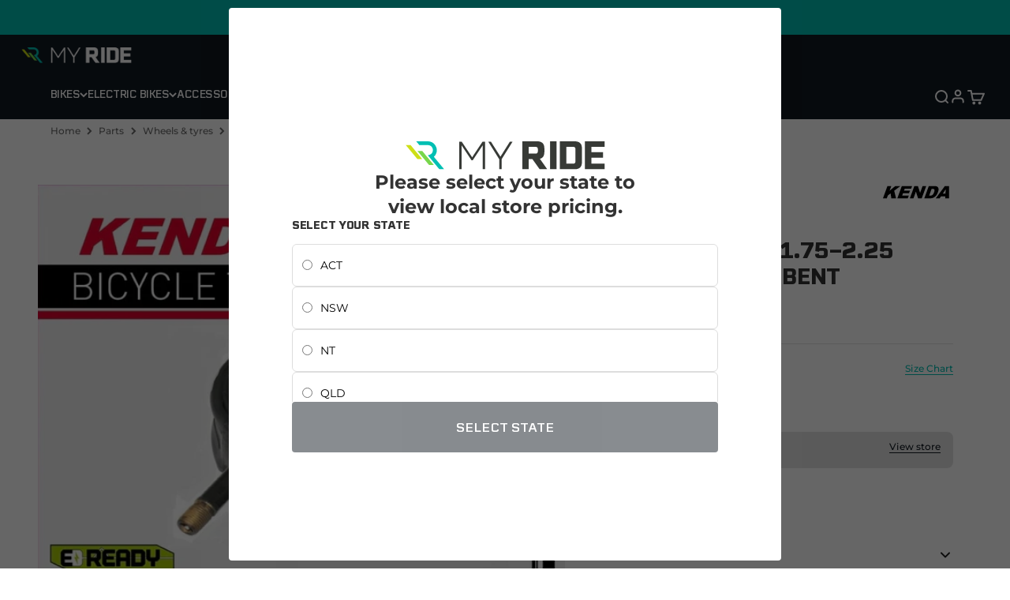

--- FILE ---
content_type: text/html; charset=utf-8
request_url: https://www.myride.com.au/products/kenda-tube-12-bent-35mm
body_size: 62175
content:
<!doctype html>

<html lang="en" dir="ltr">
    <head>
        <script async crossorigin fetchpriority="high" src="/cdn/shopifycloud/importmap-polyfill/es-modules-shim.2.4.0.js"></script>
<script type="importmap">{
              "imports": {
                "vendor": "//www.myride.com.au/cdn/shop/t/18/assets/vendor.min.js?v=87984156289740595151744206582",
                "theme": "//www.myride.com.au/cdn/shop/t/18/assets/theme.js?v=43985304395266215231759117364",
                "photoswipe": "//www.myride.com.au/cdn/shop/t/18/assets/photoswipe.min.js?v=13374349288281597431744206584"
              }
            }
        </script>
        <meta charset="utf-8">
        <meta
            name="viewport"
            content="width=device-width, initial-scale=1.0, height=device-height, minimum-scale=1.0, maximum-scale=1.0"
        >
        <meta name="theme-color" content="#101820">
<script>window.performance && window.performance.mark && window.performance.mark('shopify.content_for_header.start');</script><meta name="google-site-verification" content="6J3dKQXNbz3lXySYSOZkHg6G96tNrpbGVfmEVgK1wJY">
<meta name="google-site-verification" content="y6XTuBQOUav0gA3dP3cn9r8BNiL5ObFwSZ9HelK2it8">
<meta name="facebook-domain-verification" content="7yu0yh75mweaoj8x5t8lrfpinh9iy2">
<meta name="google-site-verification" content="-WuhQX2i8Pk0NZ7YCICOBjyqnS_jiU-DSo9ZXbGZ3qw">
<meta id="shopify-digital-wallet" name="shopify-digital-wallet" content="/34843263116/digital_wallets/dialog">
<meta name="shopify-checkout-api-token" content="46e678545f0443a628eb662d2c851558">
<meta id="in-context-paypal-metadata" data-shop-id="34843263116" data-venmo-supported="false" data-environment="production" data-locale="en_US" data-paypal-v4="true" data-currency="AUD">
<link rel="alternate" type="application/json+oembed" href="https://www.myride.com.au/products/kenda-tube-12-bent-35mm.oembed">
<script async="async" src="/checkouts/internal/preloads.js?locale=en-AU"></script>
<link rel="preconnect" href="https://shop.app" crossorigin="anonymous">
<script async="async" src="https://shop.app/checkouts/internal/preloads.js?locale=en-AU&shop_id=34843263116" crossorigin="anonymous"></script>
<script id="apple-pay-shop-capabilities" type="application/json">{"shopId":34843263116,"countryCode":"AU","currencyCode":"AUD","merchantCapabilities":["supports3DS"],"merchantId":"gid:\/\/shopify\/Shop\/34843263116","merchantName":"My Ride AU","requiredBillingContactFields":["postalAddress","email","phone"],"requiredShippingContactFields":["postalAddress","email","phone"],"shippingType":"shipping","supportedNetworks":["visa","masterCard","amex","jcb"],"total":{"type":"pending","label":"My Ride AU","amount":"1.00"},"shopifyPaymentsEnabled":true,"supportsSubscriptions":true}</script>
<script id="shopify-features" type="application/json">{"accessToken":"46e678545f0443a628eb662d2c851558","betas":["rich-media-storefront-analytics"],"domain":"www.myride.com.au","predictiveSearch":true,"shopId":34843263116,"locale":"en"}</script>
<script>var Shopify = Shopify || {};
Shopify.shop = "my-ride-au.myshopify.com";
Shopify.locale = "en";
Shopify.currency = {"active":"AUD","rate":"1.0"};
Shopify.country = "AU";
Shopify.theme = {"name":"My-Ride\/main","id":143738896524,"schema_name":"Impact","schema_version":"6.3.0","theme_store_id":null,"role":"main"};
Shopify.theme.handle = "null";
Shopify.theme.style = {"id":null,"handle":null};
Shopify.cdnHost = "www.myride.com.au/cdn";
Shopify.routes = Shopify.routes || {};
Shopify.routes.root = "/";</script>
<script type="module">!function(o){(o.Shopify=o.Shopify||{}).modules=!0}(window);</script>
<script>!function(o){function n(){var o=[];function n(){o.push(Array.prototype.slice.apply(arguments))}return n.q=o,n}var t=o.Shopify=o.Shopify||{};t.loadFeatures=n(),t.autoloadFeatures=n()}(window);</script>
<script>
  window.ShopifyPay = window.ShopifyPay || {};
  window.ShopifyPay.apiHost = "shop.app\/pay";
  window.ShopifyPay.redirectState = null;
</script>
<script id="shop-js-analytics" type="application/json">{"pageType":"product"}</script>
<script defer="defer" async type="module" src="//www.myride.com.au/cdn/shopifycloud/shop-js/modules/v2/client.init-shop-cart-sync_BdyHc3Nr.en.esm.js"></script>
<script defer="defer" async type="module" src="//www.myride.com.au/cdn/shopifycloud/shop-js/modules/v2/chunk.common_Daul8nwZ.esm.js"></script>
<script type="module">
  await import("//www.myride.com.au/cdn/shopifycloud/shop-js/modules/v2/client.init-shop-cart-sync_BdyHc3Nr.en.esm.js");
await import("//www.myride.com.au/cdn/shopifycloud/shop-js/modules/v2/chunk.common_Daul8nwZ.esm.js");

  window.Shopify.SignInWithShop?.initShopCartSync?.({"fedCMEnabled":true,"windoidEnabled":true});

</script>
<script>
  window.Shopify = window.Shopify || {};
  if (!window.Shopify.featureAssets) window.Shopify.featureAssets = {};
  window.Shopify.featureAssets['shop-js'] = {"shop-cart-sync":["modules/v2/client.shop-cart-sync_QYOiDySF.en.esm.js","modules/v2/chunk.common_Daul8nwZ.esm.js"],"init-fed-cm":["modules/v2/client.init-fed-cm_DchLp9rc.en.esm.js","modules/v2/chunk.common_Daul8nwZ.esm.js"],"shop-button":["modules/v2/client.shop-button_OV7bAJc5.en.esm.js","modules/v2/chunk.common_Daul8nwZ.esm.js"],"init-windoid":["modules/v2/client.init-windoid_DwxFKQ8e.en.esm.js","modules/v2/chunk.common_Daul8nwZ.esm.js"],"shop-cash-offers":["modules/v2/client.shop-cash-offers_DWtL6Bq3.en.esm.js","modules/v2/chunk.common_Daul8nwZ.esm.js","modules/v2/chunk.modal_CQq8HTM6.esm.js"],"shop-toast-manager":["modules/v2/client.shop-toast-manager_CX9r1SjA.en.esm.js","modules/v2/chunk.common_Daul8nwZ.esm.js"],"init-shop-email-lookup-coordinator":["modules/v2/client.init-shop-email-lookup-coordinator_UhKnw74l.en.esm.js","modules/v2/chunk.common_Daul8nwZ.esm.js"],"pay-button":["modules/v2/client.pay-button_DzxNnLDY.en.esm.js","modules/v2/chunk.common_Daul8nwZ.esm.js"],"avatar":["modules/v2/client.avatar_BTnouDA3.en.esm.js"],"init-shop-cart-sync":["modules/v2/client.init-shop-cart-sync_BdyHc3Nr.en.esm.js","modules/v2/chunk.common_Daul8nwZ.esm.js"],"shop-login-button":["modules/v2/client.shop-login-button_D8B466_1.en.esm.js","modules/v2/chunk.common_Daul8nwZ.esm.js","modules/v2/chunk.modal_CQq8HTM6.esm.js"],"init-customer-accounts-sign-up":["modules/v2/client.init-customer-accounts-sign-up_C8fpPm4i.en.esm.js","modules/v2/client.shop-login-button_D8B466_1.en.esm.js","modules/v2/chunk.common_Daul8nwZ.esm.js","modules/v2/chunk.modal_CQq8HTM6.esm.js"],"init-shop-for-new-customer-accounts":["modules/v2/client.init-shop-for-new-customer-accounts_CVTO0Ztu.en.esm.js","modules/v2/client.shop-login-button_D8B466_1.en.esm.js","modules/v2/chunk.common_Daul8nwZ.esm.js","modules/v2/chunk.modal_CQq8HTM6.esm.js"],"init-customer-accounts":["modules/v2/client.init-customer-accounts_dRgKMfrE.en.esm.js","modules/v2/client.shop-login-button_D8B466_1.en.esm.js","modules/v2/chunk.common_Daul8nwZ.esm.js","modules/v2/chunk.modal_CQq8HTM6.esm.js"],"shop-follow-button":["modules/v2/client.shop-follow-button_CkZpjEct.en.esm.js","modules/v2/chunk.common_Daul8nwZ.esm.js","modules/v2/chunk.modal_CQq8HTM6.esm.js"],"lead-capture":["modules/v2/client.lead-capture_BntHBhfp.en.esm.js","modules/v2/chunk.common_Daul8nwZ.esm.js","modules/v2/chunk.modal_CQq8HTM6.esm.js"],"checkout-modal":["modules/v2/client.checkout-modal_CfxcYbTm.en.esm.js","modules/v2/chunk.common_Daul8nwZ.esm.js","modules/v2/chunk.modal_CQq8HTM6.esm.js"],"shop-login":["modules/v2/client.shop-login_Da4GZ2H6.en.esm.js","modules/v2/chunk.common_Daul8nwZ.esm.js","modules/v2/chunk.modal_CQq8HTM6.esm.js"],"payment-terms":["modules/v2/client.payment-terms_MV4M3zvL.en.esm.js","modules/v2/chunk.common_Daul8nwZ.esm.js","modules/v2/chunk.modal_CQq8HTM6.esm.js"]};
</script>
<script>(function() {
  var isLoaded = false;
  function asyncLoad() {
    if (isLoaded) return;
    isLoaded = true;
    var urls = ["https:\/\/cdn1.stamped.io\/files\/widget.min.js?shop=my-ride-au.myshopify.com","https:\/\/static.klaviyo.com\/onsite\/js\/klaviyo.js?company_id=TjkD3d\u0026shop=my-ride-au.myshopify.com","https:\/\/static.klaviyo.com\/onsite\/js\/klaviyo.js?company_id=TjkD3d\u0026shop=my-ride-au.myshopify.com","https:\/\/static.klaviyo.com\/onsite\/js\/klaviyo.js?company_id=TjkD3d\u0026shop=my-ride-au.myshopify.com"];
    for (var i = 0; i < urls.length; i++) {
      var s = document.createElement('script');
      s.type = 'text/javascript';
      s.async = true;
      s.src = urls[i];
      var x = document.getElementsByTagName('script')[0];
      x.parentNode.insertBefore(s, x);
    }
  };
  if(window.attachEvent) {
    window.attachEvent('onload', asyncLoad);
  } else {
    window.addEventListener('load', asyncLoad, false);
  }
})();</script>
<script id="__st">var __st={"a":34843263116,"offset":39600,"reqid":"6e9926ae-a7fb-446c-b239-cfc744bcbe95-1769029295","pageurl":"www.myride.com.au\/products\/kenda-tube-12-bent-35mm","u":"0c78ddf4c54c","p":"product","rtyp":"product","rid":7176020066444};</script>
<script>window.ShopifyPaypalV4VisibilityTracking = true;</script>
<script id="captcha-bootstrap">!function(){'use strict';const t='contact',e='account',n='new_comment',o=[[t,t],['blogs',n],['comments',n],[t,'customer']],c=[[e,'customer_login'],[e,'guest_login'],[e,'recover_customer_password'],[e,'create_customer']],r=t=>t.map((([t,e])=>`form[action*='/${t}']:not([data-nocaptcha='true']) input[name='form_type'][value='${e}']`)).join(','),a=t=>()=>t?[...document.querySelectorAll(t)].map((t=>t.form)):[];function s(){const t=[...o],e=r(t);return a(e)}const i='password',u='form_key',d=['recaptcha-v3-token','g-recaptcha-response','h-captcha-response',i],f=()=>{try{return window.sessionStorage}catch{return}},m='__shopify_v',_=t=>t.elements[u];function p(t,e,n=!1){try{const o=window.sessionStorage,c=JSON.parse(o.getItem(e)),{data:r}=function(t){const{data:e,action:n}=t;return t[m]||n?{data:e,action:n}:{data:t,action:n}}(c);for(const[e,n]of Object.entries(r))t.elements[e]&&(t.elements[e].value=n);n&&o.removeItem(e)}catch(o){console.error('form repopulation failed',{error:o})}}const l='form_type',E='cptcha';function T(t){t.dataset[E]=!0}const w=window,h=w.document,L='Shopify',v='ce_forms',y='captcha';let A=!1;((t,e)=>{const n=(g='f06e6c50-85a8-45c8-87d0-21a2b65856fe',I='https://cdn.shopify.com/shopifycloud/storefront-forms-hcaptcha/ce_storefront_forms_captcha_hcaptcha.v1.5.2.iife.js',D={infoText:'Protected by hCaptcha',privacyText:'Privacy',termsText:'Terms'},(t,e,n)=>{const o=w[L][v],c=o.bindForm;if(c)return c(t,g,e,D).then(n);var r;o.q.push([[t,g,e,D],n]),r=I,A||(h.body.append(Object.assign(h.createElement('script'),{id:'captcha-provider',async:!0,src:r})),A=!0)});var g,I,D;w[L]=w[L]||{},w[L][v]=w[L][v]||{},w[L][v].q=[],w[L][y]=w[L][y]||{},w[L][y].protect=function(t,e){n(t,void 0,e),T(t)},Object.freeze(w[L][y]),function(t,e,n,w,h,L){const[v,y,A,g]=function(t,e,n){const i=e?o:[],u=t?c:[],d=[...i,...u],f=r(d),m=r(i),_=r(d.filter((([t,e])=>n.includes(e))));return[a(f),a(m),a(_),s()]}(w,h,L),I=t=>{const e=t.target;return e instanceof HTMLFormElement?e:e&&e.form},D=t=>v().includes(t);t.addEventListener('submit',(t=>{const e=I(t);if(!e)return;const n=D(e)&&!e.dataset.hcaptchaBound&&!e.dataset.recaptchaBound,o=_(e),c=g().includes(e)&&(!o||!o.value);(n||c)&&t.preventDefault(),c&&!n&&(function(t){try{if(!f())return;!function(t){const e=f();if(!e)return;const n=_(t);if(!n)return;const o=n.value;o&&e.removeItem(o)}(t);const e=Array.from(Array(32),(()=>Math.random().toString(36)[2])).join('');!function(t,e){_(t)||t.append(Object.assign(document.createElement('input'),{type:'hidden',name:u})),t.elements[u].value=e}(t,e),function(t,e){const n=f();if(!n)return;const o=[...t.querySelectorAll(`input[type='${i}']`)].map((({name:t})=>t)),c=[...d,...o],r={};for(const[a,s]of new FormData(t).entries())c.includes(a)||(r[a]=s);n.setItem(e,JSON.stringify({[m]:1,action:t.action,data:r}))}(t,e)}catch(e){console.error('failed to persist form',e)}}(e),e.submit())}));const S=(t,e)=>{t&&!t.dataset[E]&&(n(t,e.some((e=>e===t))),T(t))};for(const o of['focusin','change'])t.addEventListener(o,(t=>{const e=I(t);D(e)&&S(e,y())}));const B=e.get('form_key'),M=e.get(l),P=B&&M;t.addEventListener('DOMContentLoaded',(()=>{const t=y();if(P)for(const e of t)e.elements[l].value===M&&p(e,B);[...new Set([...A(),...v().filter((t=>'true'===t.dataset.shopifyCaptcha))])].forEach((e=>S(e,t)))}))}(h,new URLSearchParams(w.location.search),n,t,e,['guest_login'])})(!0,!0)}();</script>
<script integrity="sha256-4kQ18oKyAcykRKYeNunJcIwy7WH5gtpwJnB7kiuLZ1E=" data-source-attribution="shopify.loadfeatures" defer="defer" src="//www.myride.com.au/cdn/shopifycloud/storefront/assets/storefront/load_feature-a0a9edcb.js" crossorigin="anonymous"></script>
<script crossorigin="anonymous" defer="defer" src="//www.myride.com.au/cdn/shopifycloud/storefront/assets/shopify_pay/storefront-65b4c6d7.js?v=20250812"></script>
<script data-source-attribution="shopify.dynamic_checkout.dynamic.init">var Shopify=Shopify||{};Shopify.PaymentButton=Shopify.PaymentButton||{isStorefrontPortableWallets:!0,init:function(){window.Shopify.PaymentButton.init=function(){};var t=document.createElement("script");t.src="https://www.myride.com.au/cdn/shopifycloud/portable-wallets/latest/portable-wallets.en.js",t.type="module",document.head.appendChild(t)}};
</script>
<script data-source-attribution="shopify.dynamic_checkout.buyer_consent">
  function portableWalletsHideBuyerConsent(e){var t=document.getElementById("shopify-buyer-consent"),n=document.getElementById("shopify-subscription-policy-button");t&&n&&(t.classList.add("hidden"),t.setAttribute("aria-hidden","true"),n.removeEventListener("click",e))}function portableWalletsShowBuyerConsent(e){var t=document.getElementById("shopify-buyer-consent"),n=document.getElementById("shopify-subscription-policy-button");t&&n&&(t.classList.remove("hidden"),t.removeAttribute("aria-hidden"),n.addEventListener("click",e))}window.Shopify?.PaymentButton&&(window.Shopify.PaymentButton.hideBuyerConsent=portableWalletsHideBuyerConsent,window.Shopify.PaymentButton.showBuyerConsent=portableWalletsShowBuyerConsent);
</script>
<script>
  function portableWalletsCleanup(e){e&&e.src&&console.error("Failed to load portable wallets script "+e.src);var t=document.querySelectorAll("shopify-accelerated-checkout .shopify-payment-button__skeleton, shopify-accelerated-checkout-cart .wallet-cart-button__skeleton"),e=document.getElementById("shopify-buyer-consent");for(let e=0;e<t.length;e++)t[e].remove();e&&e.remove()}function portableWalletsNotLoadedAsModule(e){e instanceof ErrorEvent&&"string"==typeof e.message&&e.message.includes("import.meta")&&"string"==typeof e.filename&&e.filename.includes("portable-wallets")&&(window.removeEventListener("error",portableWalletsNotLoadedAsModule),window.Shopify.PaymentButton.failedToLoad=e,"loading"===document.readyState?document.addEventListener("DOMContentLoaded",window.Shopify.PaymentButton.init):window.Shopify.PaymentButton.init())}window.addEventListener("error",portableWalletsNotLoadedAsModule);
</script>

<script type="module" src="https://www.myride.com.au/cdn/shopifycloud/portable-wallets/latest/portable-wallets.en.js" onError="portableWalletsCleanup(this)" crossorigin="anonymous"></script>
<script nomodule>
  document.addEventListener("DOMContentLoaded", portableWalletsCleanup);
</script>

<link id="shopify-accelerated-checkout-styles" rel="stylesheet" media="screen" href="https://www.myride.com.au/cdn/shopifycloud/portable-wallets/latest/accelerated-checkout-backwards-compat.css" crossorigin="anonymous">
<style id="shopify-accelerated-checkout-cart">
        #shopify-buyer-consent {
  margin-top: 1em;
  display: inline-block;
  width: 100%;
}

#shopify-buyer-consent.hidden {
  display: none;
}

#shopify-subscription-policy-button {
  background: none;
  border: none;
  padding: 0;
  text-decoration: underline;
  font-size: inherit;
  cursor: pointer;
}

#shopify-subscription-policy-button::before {
  box-shadow: none;
}

      </style>

<script>window.performance && window.performance.mark && window.performance.mark('shopify.content_for_header.end');</script>
        

<script>window.performance && window.performance.mark && window.performance.mark('shopify.content_for_header.start');</script><meta name="google-site-verification" content="6J3dKQXNbz3lXySYSOZkHg6G96tNrpbGVfmEVgK1wJY">
<meta name="google-site-verification" content="y6XTuBQOUav0gA3dP3cn9r8BNiL5ObFwSZ9HelK2it8">
<meta name="facebook-domain-verification" content="7yu0yh75mweaoj8x5t8lrfpinh9iy2">
<meta name="google-site-verification" content="-WuhQX2i8Pk0NZ7YCICOBjyqnS_jiU-DSo9ZXbGZ3qw">
<meta id="shopify-digital-wallet" name="shopify-digital-wallet" content="/34843263116/digital_wallets/dialog">
<meta name="shopify-checkout-api-token" content="46e678545f0443a628eb662d2c851558">
<meta id="in-context-paypal-metadata" data-shop-id="34843263116" data-venmo-supported="false" data-environment="production" data-locale="en_US" data-paypal-v4="true" data-currency="AUD">
<link rel="alternate" type="application/json+oembed" href="https://www.myride.com.au/products/kenda-tube-12-bent-35mm.oembed">
<script async="async" src="/checkouts/internal/preloads.js?locale=en-AU"></script>
<link rel="preconnect" href="https://shop.app" crossorigin="anonymous">
<script async="async" src="https://shop.app/checkouts/internal/preloads.js?locale=en-AU&shop_id=34843263116" crossorigin="anonymous"></script>
<script id="apple-pay-shop-capabilities" type="application/json">{"shopId":34843263116,"countryCode":"AU","currencyCode":"AUD","merchantCapabilities":["supports3DS"],"merchantId":"gid:\/\/shopify\/Shop\/34843263116","merchantName":"My Ride AU","requiredBillingContactFields":["postalAddress","email","phone"],"requiredShippingContactFields":["postalAddress","email","phone"],"shippingType":"shipping","supportedNetworks":["visa","masterCard","amex","jcb"],"total":{"type":"pending","label":"My Ride AU","amount":"1.00"},"shopifyPaymentsEnabled":true,"supportsSubscriptions":true}</script>
<script id="shopify-features" type="application/json">{"accessToken":"46e678545f0443a628eb662d2c851558","betas":["rich-media-storefront-analytics"],"domain":"www.myride.com.au","predictiveSearch":true,"shopId":34843263116,"locale":"en"}</script>
<script>var Shopify = Shopify || {};
Shopify.shop = "my-ride-au.myshopify.com";
Shopify.locale = "en";
Shopify.currency = {"active":"AUD","rate":"1.0"};
Shopify.country = "AU";
Shopify.theme = {"name":"My-Ride\/main","id":143738896524,"schema_name":"Impact","schema_version":"6.3.0","theme_store_id":null,"role":"main"};
Shopify.theme.handle = "null";
Shopify.theme.style = {"id":null,"handle":null};
Shopify.cdnHost = "www.myride.com.au/cdn";
Shopify.routes = Shopify.routes || {};
Shopify.routes.root = "/";</script>
<script type="module">!function(o){(o.Shopify=o.Shopify||{}).modules=!0}(window);</script>
<script>!function(o){function n(){var o=[];function n(){o.push(Array.prototype.slice.apply(arguments))}return n.q=o,n}var t=o.Shopify=o.Shopify||{};t.loadFeatures=n(),t.autoloadFeatures=n()}(window);</script>
<script>
  window.ShopifyPay = window.ShopifyPay || {};
  window.ShopifyPay.apiHost = "shop.app\/pay";
  window.ShopifyPay.redirectState = null;
</script>
<script id="shop-js-analytics" type="application/json">{"pageType":"product"}</script>
<script defer="defer" async type="module" src="//www.myride.com.au/cdn/shopifycloud/shop-js/modules/v2/client.init-shop-cart-sync_BdyHc3Nr.en.esm.js"></script>
<script defer="defer" async type="module" src="//www.myride.com.au/cdn/shopifycloud/shop-js/modules/v2/chunk.common_Daul8nwZ.esm.js"></script>
<script type="module">
  await import("//www.myride.com.au/cdn/shopifycloud/shop-js/modules/v2/client.init-shop-cart-sync_BdyHc3Nr.en.esm.js");
await import("//www.myride.com.au/cdn/shopifycloud/shop-js/modules/v2/chunk.common_Daul8nwZ.esm.js");

  window.Shopify.SignInWithShop?.initShopCartSync?.({"fedCMEnabled":true,"windoidEnabled":true});

</script>
<script>
  window.Shopify = window.Shopify || {};
  if (!window.Shopify.featureAssets) window.Shopify.featureAssets = {};
  window.Shopify.featureAssets['shop-js'] = {"shop-cart-sync":["modules/v2/client.shop-cart-sync_QYOiDySF.en.esm.js","modules/v2/chunk.common_Daul8nwZ.esm.js"],"init-fed-cm":["modules/v2/client.init-fed-cm_DchLp9rc.en.esm.js","modules/v2/chunk.common_Daul8nwZ.esm.js"],"shop-button":["modules/v2/client.shop-button_OV7bAJc5.en.esm.js","modules/v2/chunk.common_Daul8nwZ.esm.js"],"init-windoid":["modules/v2/client.init-windoid_DwxFKQ8e.en.esm.js","modules/v2/chunk.common_Daul8nwZ.esm.js"],"shop-cash-offers":["modules/v2/client.shop-cash-offers_DWtL6Bq3.en.esm.js","modules/v2/chunk.common_Daul8nwZ.esm.js","modules/v2/chunk.modal_CQq8HTM6.esm.js"],"shop-toast-manager":["modules/v2/client.shop-toast-manager_CX9r1SjA.en.esm.js","modules/v2/chunk.common_Daul8nwZ.esm.js"],"init-shop-email-lookup-coordinator":["modules/v2/client.init-shop-email-lookup-coordinator_UhKnw74l.en.esm.js","modules/v2/chunk.common_Daul8nwZ.esm.js"],"pay-button":["modules/v2/client.pay-button_DzxNnLDY.en.esm.js","modules/v2/chunk.common_Daul8nwZ.esm.js"],"avatar":["modules/v2/client.avatar_BTnouDA3.en.esm.js"],"init-shop-cart-sync":["modules/v2/client.init-shop-cart-sync_BdyHc3Nr.en.esm.js","modules/v2/chunk.common_Daul8nwZ.esm.js"],"shop-login-button":["modules/v2/client.shop-login-button_D8B466_1.en.esm.js","modules/v2/chunk.common_Daul8nwZ.esm.js","modules/v2/chunk.modal_CQq8HTM6.esm.js"],"init-customer-accounts-sign-up":["modules/v2/client.init-customer-accounts-sign-up_C8fpPm4i.en.esm.js","modules/v2/client.shop-login-button_D8B466_1.en.esm.js","modules/v2/chunk.common_Daul8nwZ.esm.js","modules/v2/chunk.modal_CQq8HTM6.esm.js"],"init-shop-for-new-customer-accounts":["modules/v2/client.init-shop-for-new-customer-accounts_CVTO0Ztu.en.esm.js","modules/v2/client.shop-login-button_D8B466_1.en.esm.js","modules/v2/chunk.common_Daul8nwZ.esm.js","modules/v2/chunk.modal_CQq8HTM6.esm.js"],"init-customer-accounts":["modules/v2/client.init-customer-accounts_dRgKMfrE.en.esm.js","modules/v2/client.shop-login-button_D8B466_1.en.esm.js","modules/v2/chunk.common_Daul8nwZ.esm.js","modules/v2/chunk.modal_CQq8HTM6.esm.js"],"shop-follow-button":["modules/v2/client.shop-follow-button_CkZpjEct.en.esm.js","modules/v2/chunk.common_Daul8nwZ.esm.js","modules/v2/chunk.modal_CQq8HTM6.esm.js"],"lead-capture":["modules/v2/client.lead-capture_BntHBhfp.en.esm.js","modules/v2/chunk.common_Daul8nwZ.esm.js","modules/v2/chunk.modal_CQq8HTM6.esm.js"],"checkout-modal":["modules/v2/client.checkout-modal_CfxcYbTm.en.esm.js","modules/v2/chunk.common_Daul8nwZ.esm.js","modules/v2/chunk.modal_CQq8HTM6.esm.js"],"shop-login":["modules/v2/client.shop-login_Da4GZ2H6.en.esm.js","modules/v2/chunk.common_Daul8nwZ.esm.js","modules/v2/chunk.modal_CQq8HTM6.esm.js"],"payment-terms":["modules/v2/client.payment-terms_MV4M3zvL.en.esm.js","modules/v2/chunk.common_Daul8nwZ.esm.js","modules/v2/chunk.modal_CQq8HTM6.esm.js"]};
</script>
<script>(function() {
  var isLoaded = false;
  function asyncLoad() {
    if (isLoaded) return;
    isLoaded = true;
    var urls = ["https:\/\/cdn1.stamped.io\/files\/widget.min.js?shop=my-ride-au.myshopify.com","https:\/\/static.klaviyo.com\/onsite\/js\/klaviyo.js?company_id=TjkD3d\u0026shop=my-ride-au.myshopify.com","https:\/\/static.klaviyo.com\/onsite\/js\/klaviyo.js?company_id=TjkD3d\u0026shop=my-ride-au.myshopify.com","https:\/\/static.klaviyo.com\/onsite\/js\/klaviyo.js?company_id=TjkD3d\u0026shop=my-ride-au.myshopify.com"];
    for (var i = 0; i < urls.length; i++) {
      var s = document.createElement('script');
      s.type = 'text/javascript';
      s.async = true;
      s.src = urls[i];
      var x = document.getElementsByTagName('script')[0];
      x.parentNode.insertBefore(s, x);
    }
  };
  if(window.attachEvent) {
    window.attachEvent('onload', asyncLoad);
  } else {
    window.addEventListener('load', asyncLoad, false);
  }
})();</script>
<script id="__st">var __st={"a":34843263116,"offset":39600,"reqid":"6e9926ae-a7fb-446c-b239-cfc744bcbe95-1769029295","pageurl":"www.myride.com.au\/products\/kenda-tube-12-bent-35mm","u":"0c78ddf4c54c","p":"product","rtyp":"product","rid":7176020066444};</script>
<script>window.ShopifyPaypalV4VisibilityTracking = true;</script>
<script id="captcha-bootstrap">!function(){'use strict';const t='contact',e='account',n='new_comment',o=[[t,t],['blogs',n],['comments',n],[t,'customer']],c=[[e,'customer_login'],[e,'guest_login'],[e,'recover_customer_password'],[e,'create_customer']],r=t=>t.map((([t,e])=>`form[action*='/${t}']:not([data-nocaptcha='true']) input[name='form_type'][value='${e}']`)).join(','),a=t=>()=>t?[...document.querySelectorAll(t)].map((t=>t.form)):[];function s(){const t=[...o],e=r(t);return a(e)}const i='password',u='form_key',d=['recaptcha-v3-token','g-recaptcha-response','h-captcha-response',i],f=()=>{try{return window.sessionStorage}catch{return}},m='__shopify_v',_=t=>t.elements[u];function p(t,e,n=!1){try{const o=window.sessionStorage,c=JSON.parse(o.getItem(e)),{data:r}=function(t){const{data:e,action:n}=t;return t[m]||n?{data:e,action:n}:{data:t,action:n}}(c);for(const[e,n]of Object.entries(r))t.elements[e]&&(t.elements[e].value=n);n&&o.removeItem(e)}catch(o){console.error('form repopulation failed',{error:o})}}const l='form_type',E='cptcha';function T(t){t.dataset[E]=!0}const w=window,h=w.document,L='Shopify',v='ce_forms',y='captcha';let A=!1;((t,e)=>{const n=(g='f06e6c50-85a8-45c8-87d0-21a2b65856fe',I='https://cdn.shopify.com/shopifycloud/storefront-forms-hcaptcha/ce_storefront_forms_captcha_hcaptcha.v1.5.2.iife.js',D={infoText:'Protected by hCaptcha',privacyText:'Privacy',termsText:'Terms'},(t,e,n)=>{const o=w[L][v],c=o.bindForm;if(c)return c(t,g,e,D).then(n);var r;o.q.push([[t,g,e,D],n]),r=I,A||(h.body.append(Object.assign(h.createElement('script'),{id:'captcha-provider',async:!0,src:r})),A=!0)});var g,I,D;w[L]=w[L]||{},w[L][v]=w[L][v]||{},w[L][v].q=[],w[L][y]=w[L][y]||{},w[L][y].protect=function(t,e){n(t,void 0,e),T(t)},Object.freeze(w[L][y]),function(t,e,n,w,h,L){const[v,y,A,g]=function(t,e,n){const i=e?o:[],u=t?c:[],d=[...i,...u],f=r(d),m=r(i),_=r(d.filter((([t,e])=>n.includes(e))));return[a(f),a(m),a(_),s()]}(w,h,L),I=t=>{const e=t.target;return e instanceof HTMLFormElement?e:e&&e.form},D=t=>v().includes(t);t.addEventListener('submit',(t=>{const e=I(t);if(!e)return;const n=D(e)&&!e.dataset.hcaptchaBound&&!e.dataset.recaptchaBound,o=_(e),c=g().includes(e)&&(!o||!o.value);(n||c)&&t.preventDefault(),c&&!n&&(function(t){try{if(!f())return;!function(t){const e=f();if(!e)return;const n=_(t);if(!n)return;const o=n.value;o&&e.removeItem(o)}(t);const e=Array.from(Array(32),(()=>Math.random().toString(36)[2])).join('');!function(t,e){_(t)||t.append(Object.assign(document.createElement('input'),{type:'hidden',name:u})),t.elements[u].value=e}(t,e),function(t,e){const n=f();if(!n)return;const o=[...t.querySelectorAll(`input[type='${i}']`)].map((({name:t})=>t)),c=[...d,...o],r={};for(const[a,s]of new FormData(t).entries())c.includes(a)||(r[a]=s);n.setItem(e,JSON.stringify({[m]:1,action:t.action,data:r}))}(t,e)}catch(e){console.error('failed to persist form',e)}}(e),e.submit())}));const S=(t,e)=>{t&&!t.dataset[E]&&(n(t,e.some((e=>e===t))),T(t))};for(const o of['focusin','change'])t.addEventListener(o,(t=>{const e=I(t);D(e)&&S(e,y())}));const B=e.get('form_key'),M=e.get(l),P=B&&M;t.addEventListener('DOMContentLoaded',(()=>{const t=y();if(P)for(const e of t)e.elements[l].value===M&&p(e,B);[...new Set([...A(),...v().filter((t=>'true'===t.dataset.shopifyCaptcha))])].forEach((e=>S(e,t)))}))}(h,new URLSearchParams(w.location.search),n,t,e,['guest_login'])})(!0,!0)}();</script>
<script integrity="sha256-4kQ18oKyAcykRKYeNunJcIwy7WH5gtpwJnB7kiuLZ1E=" data-source-attribution="shopify.loadfeatures" defer="defer" src="//www.myride.com.au/cdn/shopifycloud/storefront/assets/storefront/load_feature-a0a9edcb.js" crossorigin="anonymous"></script>
<script crossorigin="anonymous" defer="defer" src="//www.myride.com.au/cdn/shopifycloud/storefront/assets/shopify_pay/storefront-65b4c6d7.js?v=20250812"></script>
<script data-source-attribution="shopify.dynamic_checkout.dynamic.init">var Shopify=Shopify||{};Shopify.PaymentButton=Shopify.PaymentButton||{isStorefrontPortableWallets:!0,init:function(){window.Shopify.PaymentButton.init=function(){};var t=document.createElement("script");t.src="https://www.myride.com.au/cdn/shopifycloud/portable-wallets/latest/portable-wallets.en.js",t.type="module",document.head.appendChild(t)}};
</script>
<script data-source-attribution="shopify.dynamic_checkout.buyer_consent">
  function portableWalletsHideBuyerConsent(e){var t=document.getElementById("shopify-buyer-consent"),n=document.getElementById("shopify-subscription-policy-button");t&&n&&(t.classList.add("hidden"),t.setAttribute("aria-hidden","true"),n.removeEventListener("click",e))}function portableWalletsShowBuyerConsent(e){var t=document.getElementById("shopify-buyer-consent"),n=document.getElementById("shopify-subscription-policy-button");t&&n&&(t.classList.remove("hidden"),t.removeAttribute("aria-hidden"),n.addEventListener("click",e))}window.Shopify?.PaymentButton&&(window.Shopify.PaymentButton.hideBuyerConsent=portableWalletsHideBuyerConsent,window.Shopify.PaymentButton.showBuyerConsent=portableWalletsShowBuyerConsent);
</script>
<script>
  function portableWalletsCleanup(e){e&&e.src&&console.error("Failed to load portable wallets script "+e.src);var t=document.querySelectorAll("shopify-accelerated-checkout .shopify-payment-button__skeleton, shopify-accelerated-checkout-cart .wallet-cart-button__skeleton"),e=document.getElementById("shopify-buyer-consent");for(let e=0;e<t.length;e++)t[e].remove();e&&e.remove()}function portableWalletsNotLoadedAsModule(e){e instanceof ErrorEvent&&"string"==typeof e.message&&e.message.includes("import.meta")&&"string"==typeof e.filename&&e.filename.includes("portable-wallets")&&(window.removeEventListener("error",portableWalletsNotLoadedAsModule),window.Shopify.PaymentButton.failedToLoad=e,"loading"===document.readyState?document.addEventListener("DOMContentLoaded",window.Shopify.PaymentButton.init):window.Shopify.PaymentButton.init())}window.addEventListener("error",portableWalletsNotLoadedAsModule);
</script>

<script type="module" src="https://www.myride.com.au/cdn/shopifycloud/portable-wallets/latest/portable-wallets.en.js" onError="portableWalletsCleanup(this)" crossorigin="anonymous"></script>
<script nomodule>
  document.addEventListener("DOMContentLoaded", portableWalletsCleanup);
</script>

<!-- placeholder 4c116dbe2d46975c --><script>window.performance && window.performance.mark && window.performance.mark('shopify.content_for_header.end');</script>
        
        
            
                
            
                
                
                    
                
            
        

        
            
        




  <title>kenda tube 12 bent 35mm - My Ride AU</title>




  
    <meta name="description" content="kenda tube 12 bent 35mm - Shop online or in store at My Ride today for the Kenda Tube 12 Bent 35mm. - My Ride AU">
  



<meta property="og:site_name" content="My Ride AU">
<meta property="og:url" content="https://www.myride.com.au/products/kenda-tube-12-bent-35mm">


  <meta property="og:title" content="kenda tube 12 bent 35mm - My Ride AU">


<meta property="og:type" content="product">
<meta property="og:description" content="kenda tube 12 bent 35mm - Shop online or in store at My Ride today for the Kenda Tube 12 Bent 35mm. - My Ride AU">

<meta property="og:locale" content="en_AU">
<meta property="og:country-name" content="Australia"><meta property="og:image" content="http://www.myride.com.au/cdn/shop/products/mediumProduct_LAQXTMSKU473_100141.jpg?v=1673847819">
    <meta property="og:image:secure_url" content="https://www.myride.com.au/cdn/shop/products/mediumProduct_LAQXTMSKU473_100141.jpg?v=1673847819">
    <meta property="og:image:width" content="800">
    <meta property="og:image:height" content="800"><meta property="og:price:amount" content="12.99">
    <meta property="og:price:currency" content="AUD"><meta name="twitter:card" content="summary_large_image">
<meta name="twitter:title" content="kenda tube 12 bent 35mm - My Ride AU">
<meta name="twitter:description" content="kenda tube 12 bent 35mm - Shop online or in store at My Ride today for the Kenda Tube 12 Bent 35mm. - My Ride AU">

        <link rel="canonical" href="https://www.myride.com.au/products/kenda-tube-12-bent-35mm"><link rel="shortcut icon" href="//www.myride.com.au/cdn/shop/files/favicon-32x32.png?v=1745852693&width=96">
            <link rel="apple-touch-icon" href="//www.myride.com.au/cdn/shop/files/favicon-32x32.png?v=1745852693&width=180"><link rel="preconnect" href="https://cdn.shopify.com">
        <link rel="preconnect" href="https://fonts.shopifycdn.com" crossorigin>
        <link rel="dns-prefetch" href="https://productreviews.shopifycdn.com"><link rel="preload" href="//www.myride.com.au/cdn/fonts/montserrat/montserrat_n4.81949fa0ac9fd2021e16436151e8eaa539321637.woff2" as="font" type="font/woff2" crossorigin><link rel="preload" href="//www.myride.com.au/cdn/fonts/montserrat/montserrat_n4.81949fa0ac9fd2021e16436151e8eaa539321637.woff2" as="font" type="font/woff2" crossorigin><meta property="og:type" content="product">
  <meta property="og:title" content="Kenda Tube 12 X 1.75-2.25 35MM Schrader Bent">
  <meta property="product:price:amount" content="12.99">
  <meta property="product:price:currency" content="AUD"><meta property="og:image" content="http://www.myride.com.au/cdn/shop/products/mediumProduct_LAQXTMSKU473_100141.jpg?v=1673847819&width=2048">
  <meta property="og:image:secure_url" content="https://www.myride.com.au/cdn/shop/products/mediumProduct_LAQXTMSKU473_100141.jpg?v=1673847819&width=2048">
  <meta property="og:image:width" content="800">
  <meta property="og:image:height" content="800"><meta property="og:description" content="Shop online or in store at My Ride today for the Kenda Tube 12 Bent 35mm."><meta property="og:url" content="https://www.myride.com.au/products/kenda-tube-12-bent-35mm">
<meta property="og:site_name" content="My Ride AU"><meta name="twitter:card" content="summary"><meta name="twitter:title" content="Kenda Tube 12 X 1.75-2.25 35MM Schrader Bent">
  <meta name="twitter:description" content="High quality 12&quot; Kenda inner tube suited for a wide range of applications. Also available in other sizes with a variety of valve types.FeaturesSize: 12 x 1.75/2.25Valve Type: Bent SchraderValve Length: 35mmAbout KendaFounded in Yuanlin, Taiwan in 1962 to produce bicycle tyres Kenda Rubber now also has technical offices in Germany and Ohio. Used by some of the top mountain bikers and road riders in the world Kenda now also manufactures tyres for motorcycles, ATVs, trailers, cars and industrial equipment."><meta name="twitter:image" content="https://www.myride.com.au/cdn/shop/products/mediumProduct_LAQXTMSKU473_100141.jpg?crop=center&height=1200&v=1673847819&width=1200">
  <meta name="twitter:image:alt" content=""><script type="application/ld+json">
        {
          "@context": "https://schema.org/",
          "@type": "ProductGroup",

          "name": "Kenda Tube 12 X 1.75-2.25 35MM Schrader Bent",
  "url": "https:\/\/www.myride.com.au\/products\/kenda-tube-12-bent-35mm",

  "image": [
        
            "https:\/\/www.myride.com.au\/cdn\/shop\/products\/mediumProduct_LAQXTMSKU473_100141_800x.jpg?v=1673847819",
        
            "https:\/\/www.myride.com.au\/cdn\/shop\/products\/2811310001_800x.jpg?v=1675364998"
        
        ],

        "description": "High quality 12\" Kenda inner tube suited for a wide range of applications. Also available in other sizes with a variety of valve types.FeaturesSize: 12 x 1.75\/2.25Valve Type: Bent SchraderValve Length: 35mmAbout KendaFounded in Yuanlin, Taiwan in 1962 to produce bicycle tyres Kenda Rubber now also has technical offices in Germany and Ohio. Used by some of the top mountain bikers and road riders in the world Kenda now also manufactures tyres for motorcycles, ATVs, trailers, cars and industrial equipment.",

        
    "sku": "281131-0001-222",
  

        "variesBy": "https://schema.org/size",
        
    "color": "NONE",
  
        "category": "Sheppard",

  "brand": {
    "@type": "Brand",
    "name": "Kenda"
        },

        "hasVariant": [
        
      {
        "@type": "Product",

        
          "sku": "281131-0001-222",
        
"image": [
          "https:\/\/www.myride.com.au\/cdn\/shop\/products\/mediumProduct_LAQXTMSKU473_100141_800x.jpg?v=1673847819"
        ],

        "name": "Kenda Tube 12 X 1.75-2.25 35MM Schrader Bent - NONE \/ 12 INCH \/ Price_S",
        "description": "High quality 12\" Kenda inner tube suited for a wide range of applications. Also available in other sizes with a variety of valve types.FeaturesSize: 12 x 1.75\/2.25Valve Type: Bent SchraderValve Length: 35mmAbout KendaFounded in Yuanlin, Taiwan in 1962 to produce bicycle tyres Kenda Rubber now also has technical offices in Germany and Ohio. Used by some of the top mountain bikers and road riders in the world Kenda now also manufactures tyres for motorcycles, ATVs, trailers, cars and industrial equipment.",

        
          "size": "12 INCH",
        

        "offers": {
          "@type": "Offer",
          "availability": "https://schema.org/InStock",
          "price": 12.99,
          "priceCurrency": "AUD",
          "priceValidUntil": "2027-12-31",
          "itemCondition": "https://schema.org/NewCondition",

          "hasMerchantReturnPolicy": {
            "@type": "MerchantReturnPolicy",
            "applicableCountry": "AU",
            "returnPolicyCategory": "https://schema.org/MerchantReturnNotPermitted"
          },

          "shippingDetails": {
            "@type": "OfferShippingDetails",
            "shippingRate": {
              "@type": "MonetaryAmount",
              "value": "0.00",
              "currency": "AUD"
            },
            "shippingDestination": {
              "@type": "DefinedRegion",
              "addressCountry": "AU"
            }
          },

          "url": "https:\/\/www.myride.com.au\/products\/kenda-tube-12-bent-35mm?variant=41090394292364"
        }
      }
        
        ]
      }
    </script>
<style>/* Typography (heading) */
  @font-face {
  font-family: Montserrat;
  font-weight: 400;
  font-style: normal;
  font-display: fallback;
  src: url("//www.myride.com.au/cdn/fonts/montserrat/montserrat_n4.81949fa0ac9fd2021e16436151e8eaa539321637.woff2") format("woff2"),
       url("//www.myride.com.au/cdn/fonts/montserrat/montserrat_n4.a6c632ca7b62da89c3594789ba828388aac693fe.woff") format("woff");
}

@font-face {
  font-family: Montserrat;
  font-weight: 400;
  font-style: italic;
  font-display: fallback;
  src: url("//www.myride.com.au/cdn/fonts/montserrat/montserrat_i4.5a4ea298b4789e064f62a29aafc18d41f09ae59b.woff2") format("woff2"),
       url("//www.myride.com.au/cdn/fonts/montserrat/montserrat_i4.072b5869c5e0ed5b9d2021e4c2af132e16681ad2.woff") format("woff");
}

/* Typography (body) */
  @font-face {
  font-family: Montserrat;
  font-weight: 400;
  font-style: normal;
  font-display: fallback;
  src: url("//www.myride.com.au/cdn/fonts/montserrat/montserrat_n4.81949fa0ac9fd2021e16436151e8eaa539321637.woff2") format("woff2"),
       url("//www.myride.com.au/cdn/fonts/montserrat/montserrat_n4.a6c632ca7b62da89c3594789ba828388aac693fe.woff") format("woff");
}

@font-face {
  font-family: Montserrat;
  font-weight: 400;
  font-style: italic;
  font-display: fallback;
  src: url("//www.myride.com.au/cdn/fonts/montserrat/montserrat_i4.5a4ea298b4789e064f62a29aafc18d41f09ae59b.woff2") format("woff2"),
       url("//www.myride.com.au/cdn/fonts/montserrat/montserrat_i4.072b5869c5e0ed5b9d2021e4c2af132e16681ad2.woff") format("woff");
}

@font-face {
  font-family: Montserrat;
  font-weight: 700;
  font-style: normal;
  font-display: fallback;
  src: url("//www.myride.com.au/cdn/fonts/montserrat/montserrat_n7.3c434e22befd5c18a6b4afadb1e3d77c128c7939.woff2") format("woff2"),
       url("//www.myride.com.au/cdn/fonts/montserrat/montserrat_n7.5d9fa6e2cae713c8fb539a9876489d86207fe957.woff") format("woff");
}

@font-face {
  font-family: Montserrat;
  font-weight: 700;
  font-style: italic;
  font-display: fallback;
  src: url("//www.myride.com.au/cdn/fonts/montserrat/montserrat_i7.a0d4a463df4f146567d871890ffb3c80408e7732.woff2") format("woff2"),
       url("//www.myride.com.au/cdn/fonts/montserrat/montserrat_i7.f6ec9f2a0681acc6f8152c40921d2a4d2e1a2c78.woff") format("woff");
}

:root {
    /**
     * ---------------------------------------------------------------------
     * SPACING VARIABLES
     *
     * We are using a spacing inspired from frameworks like Tailwind CSS.
     * ---------------------------------------------------------------------
     */
    --spacing-0-5: 0.125rem; /* 2px */
    --spacing-1: 0.25rem; /* 4px */
    --spacing-1-5: 0.375rem; /* 6px */
    --spacing-2: 0.5rem; /* 8px */
    --spacing-2-5: 0.625rem; /* 10px */
    --spacing-3: 0.75rem; /* 12px */
    --spacing-3-5: 0.875rem; /* 14px */
    --spacing-4: 1rem; /* 16px */
    --spacing-4-5: 1.125rem; /* 18px */
    --spacing-5: 1.25rem; /* 20px */
    --spacing-5-5: 1.375rem; /* 22px */
    --spacing-6: 1.5rem; /* 24px */
    --spacing-6-5: 1.625rem; /* 26px */
    --spacing-7: 1.75rem; /* 28px */
    --spacing-7-5: 1.875rem; /* 30px */
    --spacing-8: 2rem; /* 32px */
    --spacing-8-5: 2.125rem; /* 34px */
    --spacing-9: 2.25rem; /* 36px */
    --spacing-9-5: 2.375rem; /* 38px */
    --spacing-10: 2.5rem; /* 40px */
    --spacing-11: 2.75rem; /* 44px */
    --spacing-12: 3rem; /* 48px */
    --spacing-14: 3.5rem; /* 56px */
    --spacing-16: 4rem; /* 64px */
    --spacing-18: 4.5rem; /* 72px */
    --spacing-20: 5rem; /* 80px */
    --spacing-24: 6rem; /* 96px */
    --spacing-28: 7rem; /* 112px */
    --spacing-32: 8rem; /* 128px */
    --spacing-36: 9rem; /* 144px */
    --spacing-40: 10rem; /* 160px */
    --spacing-44: 11rem; /* 176px */
    --spacing-48: 12rem; /* 192px */
    --spacing-52: 13rem; /* 208px */
    --spacing-56: 14rem; /* 224px */
    --spacing-60: 15rem; /* 240px */
    --spacing-64: 16rem; /* 256px */
    --spacing-72: 18rem; /* 288px */
    --spacing-80: 20rem; /* 320px */
    --spacing-96: 24rem; /* 384px */

    /* Container */
    --container-max-width: 1560px;
    --container-narrow-max-width: 1310px;
    --container-gutter: var(--spacing-5);
    --section-outer-spacing-block: var(--spacing-12);
    --section-inner-max-spacing-block: var(--spacing-10);
    --section-inner-spacing-inline: var(--container-gutter);
    --section-stack-spacing-block: var(--spacing-8);

    /* Grid gutter */
    --grid-gutter: var(--spacing-5);

    /* Product list settings */
    --product-list-row-gap: var(--spacing-8);
    --product-list-column-gap: var(--grid-gutter);

    /* Form settings */
    --input-gap: var(--spacing-2);
    --input-height: 2.625rem;
    --input-padding-inline: var(--spacing-4);

    /* Other sizes */
    --sticky-area-height: calc(var(--sticky-announcement-bar-enabled, 0) * var(--announcement-bar-height, 0px) + var(--sticky-header-enabled, 0) * var(--header-height, 0px));

    /* RTL support */
    --transform-logical-flip: 1;
    --transform-origin-start: left;
    --transform-origin-end: right;

    /**
     * ---------------------------------------------------------------------
     * TYPOGRAPHY
     * ---------------------------------------------------------------------
     */

    /* Font properties */
    --heading-font-family: Montserrat, sans-serif;
    --heading-font-weight: 400;
    --heading-font-style: normal;
    --heading-text-transform: normal;
    --heading-letter-spacing: -0.02em;
    --text-font-family: Montserrat, sans-serif;
    --text-font-weight: 400;
    --text-font-style: normal;
    --text-letter-spacing: 0.0em;

    /* Font sizes */
    --text-h0: 3rem;
    --text-h1: 2.5rem;
    --text-h2: 2rem;
    --text-h3: 1.5rem;
    --text-h4: 1.375rem;
    --text-h5: 1.125rem;
    --text-h6: 1rem;
    --text-xs: 0.6875rem;
    --text-sm: 0.75rem;
    --text-base: 0.875rem;
    --text-lg: 1.125rem;

    /**
     * ---------------------------------------------------------------------
     * COLORS
     * ---------------------------------------------------------------------
     */

    /* Color settings */--accent: 26 26 26;
    --text-primary: 51 51 51;
    --background-primary: 245 204 255;
    --dialog-background: 255 255 255;
    --border-color: var(--text-color, var(--text-primary)) / 0.12;

    /* Button colors */
    --button-background-primary: 26 26 26;
    --button-text-primary: 255 255 255;
    --button-background-secondary: 255 255 255;
    --button-text-secondary: 0 191 179;

    /* Status colors */
    --success-background: 237 247 242;
    --success-text: 104 192 144;
    --warning-background: 255 250 240;
    --warning-text: 255 212 131;
    --error-background: 255 230 230;
    --error-text: 255 49 49;

    /* Product colors */
    --on-sale-text: 194 57 90;
    --on-sale-badge-background: 194 57 90;
    --on-sale-badge-text: 255 255 255;
    --sold-out-badge-background: 16 24 32;
    --sold-out-badge-text: 255 255 255;
    --primary-badge-background: 255 164 27;
    --primary-badge-text: 0 0 0;
    --star-color: 45 204 211;
    --product-card-background: 255 255 255;
    --product-card-text: 51 51 51;

    /* Header colors */
    --header-background: 16 24 32;
    --header-text: 255 255 255;

    /* Footer colors */
    --footer-background: 55 58 54;
    --footer-text: 255 255 255;

    /* Rounded variables (used for border radius) */
    --rounded-xs: 0.25rem;
    --rounded-sm: 0.375rem;
    --rounded: 0.75rem;
    --rounded-lg: 1.5rem;
    --rounded-full: 9999px;

    --rounded-button: 3.75rem;
    --rounded-input: 0.5rem;

    /* Box shadow */
    --shadow-sm: 0 2px 8px rgb(var(--text-primary) / 0.1);
    --shadow: 0 5px 15px rgb(var(--text-primary) / 0.1);
    --shadow-md: 0 5px 30px rgb(var(--text-primary) / 0.1);
    --shadow-block: 0px 18px 50px rgb(var(--text-primary) / 0.1);

    /**
     * ---------------------------------------------------------------------
     * OTHER
     * ---------------------------------------------------------------------
     */

    --stagger-products-reveal-opacity: 0;
    --cursor-close-svg-url: url(//www.myride.com.au/cdn/shop/t/18/assets/cursor-close.svg?v=147174565022153725511744206597);
    --cursor-zoom-in-svg-url: url(//www.myride.com.au/cdn/shop/t/18/assets/cursor-zoom-in.svg?v=154953035094101115921744206597);
    --cursor-zoom-out-svg-url: url(//www.myride.com.au/cdn/shop/t/18/assets/cursor-zoom-out.svg?v=16155520337305705181744206597);
    --checkmark-svg-url: url(//www.myride.com.au/cdn/shop/t/18/assets/checkmark.svg?v=77552481021870063511744206597);
  }

  [dir="rtl"]:root {
    /* RTL support */
    --transform-logical-flip: -1;
    --transform-origin-start: right;
    --transform-origin-end: left;
  }

  @media screen and (min-width: 700px) {
    :root {
      /* Typography (font size) */
      --text-h0: 4rem;
      --text-h1: 3rem;
      --text-h2: 2.5rem;
      --text-h3: 2rem;
      --text-h4: 1.625rem;
      --text-h5: 1.25rem;
      --text-h6: 1.125rem;

      --text-xs: 0.75rem;
      --text-sm: 0.875rem;
      --text-base: 1.0rem;
      --text-lg: 1.25rem;

      /* Spacing */
      --container-gutter: 2rem;
      --section-outer-spacing-block: var(--spacing-16);
      --section-inner-max-spacing-block: var(--spacing-12);
      --section-inner-spacing-inline: var(--spacing-12);
      --section-stack-spacing-block: var(--spacing-12);

      /* Grid gutter */
      --grid-gutter: var(--spacing-6);

      /* Product list settings */
      --product-list-row-gap: var(--spacing-12);

      /* Form settings */
      --input-gap: 1rem;
      --input-height: 3.125rem;
      --input-padding-inline: var(--spacing-5);
    }
  }

  @media screen and (min-width: 1000px) {
    :root {
      /* Spacing settings */
      --container-gutter: var(--spacing-12);
      --section-outer-spacing-block: var(--spacing-18);
      --section-inner-max-spacing-block: var(--spacing-16);
      --section-inner-spacing-inline: var(--spacing-16);
      --section-stack-spacing-block: var(--spacing-12);
    }
  }

  @media screen and (min-width: 1150px) {
    :root {
      /* Spacing settings */
      --container-gutter: var(--spacing-12);
      --section-outer-spacing-block: var(--spacing-20);
      --section-inner-max-spacing-block: var(--spacing-16);
      --section-inner-spacing-inline: var(--spacing-16);
      --section-stack-spacing-block: var(--spacing-12);
    }
  }

  @media screen and (min-width: 1400px) {
    :root {
      /* Typography (font size) */
      --text-h0: 5rem;
      --text-h1: 3.75rem;
      --text-h2: 3rem;
      --text-h3: 2.25rem;
      --text-h4: 2rem;
      --text-h5: 1.5rem;
      --text-h6: 1.25rem;

      --section-outer-spacing-block: var(--spacing-24);
      --section-inner-max-spacing-block: var(--spacing-18);
      --section-inner-spacing-inline: var(--spacing-18);
    }
  }

  @media screen and (min-width: 1600px) {
    :root {
      --section-outer-spacing-block: var(--spacing-24);
      --section-inner-max-spacing-block: var(--spacing-20);
      --section-inner-spacing-inline: var(--spacing-20);
    }
  }

  /**
   * ---------------------------------------------------------------------
   * LIQUID DEPENDANT CSS
   *
   * Our main CSS is Liquid free, but some very specific features depend on
   * theme settings, so we have them here
   * ---------------------------------------------------------------------
   */@media screen and (pointer: fine) {
        .button:not([disabled]):hover, .btn:not([disabled]):hover, .shopify-payment-button__button--unbranded:not([disabled]):hover {
          --button-background-opacity: 0.85;
        }

        .button--subdued:not([disabled]):hover {
          --button-background: var(--text-color) / .05 !important;
        }
      }</style><script>
  // This allows to expose several variables to the global scope, to be used in scripts
  window.themeVariables = {
    settings: {
      showPageTransition: null,
      staggerProductsApparition: true,
      reduceDrawerAnimation: false,
      reduceMenuAnimation: false,
      headingApparition: "split_fade",
      pageType: "product",
      moneyFormat: "${{amount}}",
      moneyWithCurrencyFormat: "${{amount}} AUD",
      currencyCodeEnabled: false,
      cartType: "drawer",
      showDiscount: true,
      discountMode: "saving",
      pageBackground: "#f5ccff",
      textColor: "#333333",
      cart_message_for_bulky_item: "Please note item\/s in your cart contain a bulky item. Shipping will be calculated at checkout.",
      cart_message_for_bike_item: "",
      cart_tag_for_bulky_item: "deliveryMethod:Bulky",
      cart_tag_for_bike_item: "bike:Yes"
    },

    strings: {
      accessibilityClose: "Close",
      accessibilityNext: "Next",
      accessibilityPrevious: "Previous",
      closeGallery: "Close gallery",
      zoomGallery: "Zoom",
      errorGallery: "Image cannot be loaded",
      searchNoResults: "No results could be found.",
      addOrderNote: "Add order note",
      editOrderNote: "Edit order note",
      shippingEstimatorNoResults: "Sorry, we do not ship to your address.",
      shippingEstimatorOneResult: "There is one shipping rate for your address:",
      shippingEstimatorMultipleResults: "There are several shipping rates for your address:",
      shippingEstimatorError: "One or more error occurred while retrieving shipping rates:"
    },

    breakpoints: {
      'sm': 'screen and (min-width: 700px)',
      'md': 'screen and (min-width: 1000px)',
      'lg': 'screen and (min-width: 1150px)',
      'xl': 'screen and (min-width: 1400px)',

      'sm-max': 'screen and (max-width: 699px)',
      'md-max': 'screen and (max-width: 999px)',
      'lg-max': 'screen and (max-width: 1149px)',
      'xl-max': 'screen and (max-width: 1399px)'
    }
  };

  // For detecting native share
  document.documentElement.classList.add(`native-share--${navigator.share ? 'enabled' : 'disabled'}`);// We save the product ID in local storage to be eventually used for recently viewed section
    try {
      const recentlyViewedProducts = new Set(JSON.parse(localStorage.getItem('theme:recently-viewed-products') || '[]'));

      recentlyViewedProducts.delete(7176020066444); // Delete first to re-move the product
      recentlyViewedProducts.add(7176020066444);

      localStorage.setItem('theme:recently-viewed-products', JSON.stringify(Array.from(recentlyViewedProducts.values()).reverse()));
    } catch (e) {
      // Safari in private mode does not allow setting item, we silently fail
    }</script>
<script>
            if (
                !(
                    HTMLScriptElement.supports &&
                    HTMLScriptElement.supports("importmap")
                )
            ) {
                const importMapPolyfill = document.createElement("script");
                importMapPolyfill.async = true;
                importMapPolyfill.src =
                    "//www.myride.com.au/cdn/shop/t/18/assets/es-module-shims.min.js?v=140375185335194536761744206585";

                document.head.appendChild(importMapPolyfill);
            }
        </script>


        <script type="module" src="//www.myride.com.au/cdn/shop/t/18/assets/vendor.min.js?v=87984156289740595151744206582"></script>
        <script type="module" src="//www.myride.com.au/cdn/shop/t/18/assets/theme.js?v=43985304395266215231759117364"></script>

        
<link href="//www.myride.com.au/cdn/shop/t/18/assets/od-core-fonts.css?v=113759966442044633661744206584" rel="stylesheet" type="text/css" media="all" />
<link href="//www.myride.com.au/cdn/shop/t/18/assets/od-core-variables.css?v=173805287234018671611744206582" rel="stylesheet" type="text/css" media="all" />
<link href="//www.myride.com.au/cdn/shop/t/18/assets/od-core-typography.css?v=64666549715449901551744206582" rel="stylesheet" type="text/css" media="all" />
<link href="//www.myride.com.au/cdn/shop/t/18/assets/od-core-buttons.css?v=137395997845396841031744206583" rel="stylesheet" type="text/css" media="all" />
<link href="//www.myride.com.au/cdn/shop/t/18/assets/od-core-input.css?v=174643537841213576811744206584" rel="stylesheet" type="text/css" media="all" />
<link href="//www.myride.com.au/cdn/shop/t/18/assets/od-core-tooltip.css?v=75883164809168955191744206582" rel="stylesheet" type="text/css" media="all" />
<link href="//www.myride.com.au/cdn/shop/t/18/assets/od-core-badges.css?v=88412284238471120121744206583" rel="stylesheet" type="text/css" media="all" />
<link href="//www.myride.com.au/cdn/shop/t/18/assets/od-core-notifications.css?v=9042468388075179351744206585" rel="stylesheet" type="text/css" media="all" />
<link href="//www.myride.com.au/cdn/shop/t/18/assets/od-store-locator.css?v=12457001595872872591761020483" rel="stylesheet" type="text/css" media="all" />
<link href="//www.myride.com.au/cdn/shop/t/18/assets/od-store-locator-popup.css?v=169342404335380353901754898960" rel="stylesheet" type="text/css" media="all" />
<link href="//www.myride.com.au/cdn/shop/t/18/assets/od-custom-scroll.css?v=137107676001019872131744206583" rel="stylesheet" type="text/css" media="all" />
<link href="//www.myride.com.au/cdn/shop/t/18/assets/theme.css?v=157423970643556834281760006467" rel="stylesheet" type="text/css" media="all" /><script
            src="https://maps.googleapis.com/maps/api/js?key=AIzaSyAtcOYr4-kFVcqzm9L2lK2v2eC9oL1CO1A&v=weekly&libraries=places"
            defer
        ></script>
        <script src="//unpkg.com/alpinejs" defer></script>

        <script
            src="https://cdn.jsdelivr.net/npm/swiper@11/swiper-element-bundle.min.js"
            defer="defer"
        ></script>

        <script>
    window.OD = window.OD || {};
    window.OD.customizer = window.OD.customizer || {};
    window.OD.customizer.storeLocator = {
        collection: {
            collection_behavior: "notification"
        }
    };

    window.OD.customizer.messages = {
        "independed_mix": "As you are shopping at a My Ride Bike Click \u0026 Collect point, bikes cannot be purchased in the same transaction as parts and accessories. Please do so in two transactions."
    };
</script>

        <script src="//www.myride.com.au/cdn/shop/t/18/assets/od-store-locator.js?v=70054121263594984241761020484" type="text/javascript"></script>
<script src="//www.myride.com.au/cdn/shop/t/18/assets/od-custom-scroll.js?v=33595566626263686691744206583" type="text/javascript"></script>
<script src="//www.myride.com.au/cdn/shop/t/18/assets/od-product-data.js?v=23314039974129758051760344322" type="text/javascript"></script>

        <link rel="stylesheet" href="//www.myride.com.au/cdn/shop/t/18/assets/od-header.css?v=91438981623520376791744206584">
    <!-- BEGIN app block: shopify://apps/klaviyo-email-marketing-sms/blocks/klaviyo-onsite-embed/2632fe16-c075-4321-a88b-50b567f42507 -->












  <script async src="https://static.klaviyo.com/onsite/js/UYAsAH/klaviyo.js?company_id=UYAsAH"></script>
  <script>!function(){if(!window.klaviyo){window._klOnsite=window._klOnsite||[];try{window.klaviyo=new Proxy({},{get:function(n,i){return"push"===i?function(){var n;(n=window._klOnsite).push.apply(n,arguments)}:function(){for(var n=arguments.length,o=new Array(n),w=0;w<n;w++)o[w]=arguments[w];var t="function"==typeof o[o.length-1]?o.pop():void 0,e=new Promise((function(n){window._klOnsite.push([i].concat(o,[function(i){t&&t(i),n(i)}]))}));return e}}})}catch(n){window.klaviyo=window.klaviyo||[],window.klaviyo.push=function(){var n;(n=window._klOnsite).push.apply(n,arguments)}}}}();</script>

  
    <script id="viewed_product">
      if (item == null) {
        var _learnq = _learnq || [];

        var MetafieldReviews = null
        var MetafieldYotpoRating = null
        var MetafieldYotpoCount = null
        var MetafieldLooxRating = null
        var MetafieldLooxCount = null
        var okendoProduct = null
        var okendoProductReviewCount = null
        var okendoProductReviewAverageValue = null
        try {
          // The following fields are used for Customer Hub recently viewed in order to add reviews.
          // This information is not part of __kla_viewed. Instead, it is part of __kla_viewed_reviewed_items
          MetafieldReviews = {};
          MetafieldYotpoRating = null
          MetafieldYotpoCount = null
          MetafieldLooxRating = null
          MetafieldLooxCount = null

          okendoProduct = null
          // If the okendo metafield is not legacy, it will error, which then requires the new json formatted data
          if (okendoProduct && 'error' in okendoProduct) {
            okendoProduct = null
          }
          okendoProductReviewCount = okendoProduct ? okendoProduct.reviewCount : null
          okendoProductReviewAverageValue = okendoProduct ? okendoProduct.reviewAverageValue : null
        } catch (error) {
          console.error('Error in Klaviyo onsite reviews tracking:', error);
        }

        var item = {
          Name: "Kenda Tube 12 X 1.75-2.25 35MM Schrader Bent",
          ProductID: 7176020066444,
          Categories: ["All","Gift Ideas Under $50","Kenda","Parts","Tubes"],
          ImageURL: "https://www.myride.com.au/cdn/shop/products/mediumProduct_LAQXTMSKU473_100141_grande.jpg?v=1673847819",
          URL: "https://www.myride.com.au/products/kenda-tube-12-bent-35mm",
          Brand: "Kenda",
          Price: "$12.99",
          Value: "12.99",
          CompareAtPrice: "$0.00"
        };
        _learnq.push(['track', 'Viewed Product', item]);
        _learnq.push(['trackViewedItem', {
          Title: item.Name,
          ItemId: item.ProductID,
          Categories: item.Categories,
          ImageUrl: item.ImageURL,
          Url: item.URL,
          Metadata: {
            Brand: item.Brand,
            Price: item.Price,
            Value: item.Value,
            CompareAtPrice: item.CompareAtPrice
          },
          metafields:{
            reviews: MetafieldReviews,
            yotpo:{
              rating: MetafieldYotpoRating,
              count: MetafieldYotpoCount,
            },
            loox:{
              rating: MetafieldLooxRating,
              count: MetafieldLooxCount,
            },
            okendo: {
              rating: okendoProductReviewAverageValue,
              count: okendoProductReviewCount,
            }
          }
        }]);
      }
    </script>
  




  <script>
    window.klaviyoReviewsProductDesignMode = false
  </script>







<!-- END app block --><link href="https://monorail-edge.shopifysvc.com" rel="dns-prefetch">
<script>(function(){if ("sendBeacon" in navigator && "performance" in window) {try {var session_token_from_headers = performance.getEntriesByType('navigation')[0].serverTiming.find(x => x.name == '_s').description;} catch {var session_token_from_headers = undefined;}var session_cookie_matches = document.cookie.match(/_shopify_s=([^;]*)/);var session_token_from_cookie = session_cookie_matches && session_cookie_matches.length === 2 ? session_cookie_matches[1] : "";var session_token = session_token_from_headers || session_token_from_cookie || "";function handle_abandonment_event(e) {var entries = performance.getEntries().filter(function(entry) {return /monorail-edge.shopifysvc.com/.test(entry.name);});if (!window.abandonment_tracked && entries.length === 0) {window.abandonment_tracked = true;var currentMs = Date.now();var navigation_start = performance.timing.navigationStart;var payload = {shop_id: 34843263116,url: window.location.href,navigation_start,duration: currentMs - navigation_start,session_token,page_type: "product"};window.navigator.sendBeacon("https://monorail-edge.shopifysvc.com/v1/produce", JSON.stringify({schema_id: "online_store_buyer_site_abandonment/1.1",payload: payload,metadata: {event_created_at_ms: currentMs,event_sent_at_ms: currentMs}}));}}window.addEventListener('pagehide', handle_abandonment_event);}}());</script>
<script id="web-pixels-manager-setup">(function e(e,d,r,n,o){if(void 0===o&&(o={}),!Boolean(null===(a=null===(i=window.Shopify)||void 0===i?void 0:i.analytics)||void 0===a?void 0:a.replayQueue)){var i,a;window.Shopify=window.Shopify||{};var t=window.Shopify;t.analytics=t.analytics||{};var s=t.analytics;s.replayQueue=[],s.publish=function(e,d,r){return s.replayQueue.push([e,d,r]),!0};try{self.performance.mark("wpm:start")}catch(e){}var l=function(){var e={modern:/Edge?\/(1{2}[4-9]|1[2-9]\d|[2-9]\d{2}|\d{4,})\.\d+(\.\d+|)|Firefox\/(1{2}[4-9]|1[2-9]\d|[2-9]\d{2}|\d{4,})\.\d+(\.\d+|)|Chrom(ium|e)\/(9{2}|\d{3,})\.\d+(\.\d+|)|(Maci|X1{2}).+ Version\/(15\.\d+|(1[6-9]|[2-9]\d|\d{3,})\.\d+)([,.]\d+|)( \(\w+\)|)( Mobile\/\w+|) Safari\/|Chrome.+OPR\/(9{2}|\d{3,})\.\d+\.\d+|(CPU[ +]OS|iPhone[ +]OS|CPU[ +]iPhone|CPU IPhone OS|CPU iPad OS)[ +]+(15[._]\d+|(1[6-9]|[2-9]\d|\d{3,})[._]\d+)([._]\d+|)|Android:?[ /-](13[3-9]|1[4-9]\d|[2-9]\d{2}|\d{4,})(\.\d+|)(\.\d+|)|Android.+Firefox\/(13[5-9]|1[4-9]\d|[2-9]\d{2}|\d{4,})\.\d+(\.\d+|)|Android.+Chrom(ium|e)\/(13[3-9]|1[4-9]\d|[2-9]\d{2}|\d{4,})\.\d+(\.\d+|)|SamsungBrowser\/([2-9]\d|\d{3,})\.\d+/,legacy:/Edge?\/(1[6-9]|[2-9]\d|\d{3,})\.\d+(\.\d+|)|Firefox\/(5[4-9]|[6-9]\d|\d{3,})\.\d+(\.\d+|)|Chrom(ium|e)\/(5[1-9]|[6-9]\d|\d{3,})\.\d+(\.\d+|)([\d.]+$|.*Safari\/(?![\d.]+ Edge\/[\d.]+$))|(Maci|X1{2}).+ Version\/(10\.\d+|(1[1-9]|[2-9]\d|\d{3,})\.\d+)([,.]\d+|)( \(\w+\)|)( Mobile\/\w+|) Safari\/|Chrome.+OPR\/(3[89]|[4-9]\d|\d{3,})\.\d+\.\d+|(CPU[ +]OS|iPhone[ +]OS|CPU[ +]iPhone|CPU IPhone OS|CPU iPad OS)[ +]+(10[._]\d+|(1[1-9]|[2-9]\d|\d{3,})[._]\d+)([._]\d+|)|Android:?[ /-](13[3-9]|1[4-9]\d|[2-9]\d{2}|\d{4,})(\.\d+|)(\.\d+|)|Mobile Safari.+OPR\/([89]\d|\d{3,})\.\d+\.\d+|Android.+Firefox\/(13[5-9]|1[4-9]\d|[2-9]\d{2}|\d{4,})\.\d+(\.\d+|)|Android.+Chrom(ium|e)\/(13[3-9]|1[4-9]\d|[2-9]\d{2}|\d{4,})\.\d+(\.\d+|)|Android.+(UC? ?Browser|UCWEB|U3)[ /]?(15\.([5-9]|\d{2,})|(1[6-9]|[2-9]\d|\d{3,})\.\d+)\.\d+|SamsungBrowser\/(5\.\d+|([6-9]|\d{2,})\.\d+)|Android.+MQ{2}Browser\/(14(\.(9|\d{2,})|)|(1[5-9]|[2-9]\d|\d{3,})(\.\d+|))(\.\d+|)|K[Aa][Ii]OS\/(3\.\d+|([4-9]|\d{2,})\.\d+)(\.\d+|)/},d=e.modern,r=e.legacy,n=navigator.userAgent;return n.match(d)?"modern":n.match(r)?"legacy":"unknown"}(),u="modern"===l?"modern":"legacy",c=(null!=n?n:{modern:"",legacy:""})[u],f=function(e){return[e.baseUrl,"/wpm","/b",e.hashVersion,"modern"===e.buildTarget?"m":"l",".js"].join("")}({baseUrl:d,hashVersion:r,buildTarget:u}),m=function(e){var d=e.version,r=e.bundleTarget,n=e.surface,o=e.pageUrl,i=e.monorailEndpoint;return{emit:function(e){var a=e.status,t=e.errorMsg,s=(new Date).getTime(),l=JSON.stringify({metadata:{event_sent_at_ms:s},events:[{schema_id:"web_pixels_manager_load/3.1",payload:{version:d,bundle_target:r,page_url:o,status:a,surface:n,error_msg:t},metadata:{event_created_at_ms:s}}]});if(!i)return console&&console.warn&&console.warn("[Web Pixels Manager] No Monorail endpoint provided, skipping logging."),!1;try{return self.navigator.sendBeacon.bind(self.navigator)(i,l)}catch(e){}var u=new XMLHttpRequest;try{return u.open("POST",i,!0),u.setRequestHeader("Content-Type","text/plain"),u.send(l),!0}catch(e){return console&&console.warn&&console.warn("[Web Pixels Manager] Got an unhandled error while logging to Monorail."),!1}}}}({version:r,bundleTarget:l,surface:e.surface,pageUrl:self.location.href,monorailEndpoint:e.monorailEndpoint});try{o.browserTarget=l,function(e){var d=e.src,r=e.async,n=void 0===r||r,o=e.onload,i=e.onerror,a=e.sri,t=e.scriptDataAttributes,s=void 0===t?{}:t,l=document.createElement("script"),u=document.querySelector("head"),c=document.querySelector("body");if(l.async=n,l.src=d,a&&(l.integrity=a,l.crossOrigin="anonymous"),s)for(var f in s)if(Object.prototype.hasOwnProperty.call(s,f))try{l.dataset[f]=s[f]}catch(e){}if(o&&l.addEventListener("load",o),i&&l.addEventListener("error",i),u)u.appendChild(l);else{if(!c)throw new Error("Did not find a head or body element to append the script");c.appendChild(l)}}({src:f,async:!0,onload:function(){if(!function(){var e,d;return Boolean(null===(d=null===(e=window.Shopify)||void 0===e?void 0:e.analytics)||void 0===d?void 0:d.initialized)}()){var d=window.webPixelsManager.init(e)||void 0;if(d){var r=window.Shopify.analytics;r.replayQueue.forEach((function(e){var r=e[0],n=e[1],o=e[2];d.publishCustomEvent(r,n,o)})),r.replayQueue=[],r.publish=d.publishCustomEvent,r.visitor=d.visitor,r.initialized=!0}}},onerror:function(){return m.emit({status:"failed",errorMsg:"".concat(f," has failed to load")})},sri:function(e){var d=/^sha384-[A-Za-z0-9+/=]+$/;return"string"==typeof e&&d.test(e)}(c)?c:"",scriptDataAttributes:o}),m.emit({status:"loading"})}catch(e){m.emit({status:"failed",errorMsg:(null==e?void 0:e.message)||"Unknown error"})}}})({shopId: 34843263116,storefrontBaseUrl: "https://www.myride.com.au",extensionsBaseUrl: "https://extensions.shopifycdn.com/cdn/shopifycloud/web-pixels-manager",monorailEndpoint: "https://monorail-edge.shopifysvc.com/unstable/produce_batch",surface: "storefront-renderer",enabledBetaFlags: ["2dca8a86"],webPixelsConfigList: [{"id":"1453555852","configuration":"{\"accountID\":\"UYAsAH\",\"webPixelConfig\":\"eyJlbmFibGVBZGRlZFRvQ2FydEV2ZW50cyI6IHRydWV9\"}","eventPayloadVersion":"v1","runtimeContext":"STRICT","scriptVersion":"524f6c1ee37bacdca7657a665bdca589","type":"APP","apiClientId":123074,"privacyPurposes":["ANALYTICS","MARKETING"],"dataSharingAdjustments":{"protectedCustomerApprovalScopes":["read_customer_address","read_customer_email","read_customer_name","read_customer_personal_data","read_customer_phone"]}},{"id":"503447692","configuration":"{\"config\":\"{\\\"google_tag_ids\\\":[\\\"G-NXD24KGJG9\\\",\\\"GT-TX9T7RP6\\\"],\\\"target_country\\\":\\\"AU\\\",\\\"gtag_events\\\":[{\\\"type\\\":\\\"begin_checkout\\\",\\\"action_label\\\":[\\\"G-NXD24KGJG9\\\",\\\"AW-11021867321\\\/JO48CLygzYEYELmy0Ycp\\\"]},{\\\"type\\\":\\\"search\\\",\\\"action_label\\\":[\\\"G-NXD24KGJG9\\\",\\\"AW-11021867321\\\/T-L3CL-gzYEYELmy0Ycp\\\"]},{\\\"type\\\":\\\"view_item\\\",\\\"action_label\\\":[\\\"G-NXD24KGJG9\\\",\\\"AW-11021867321\\\/BsrzCLagzYEYELmy0Ycp\\\",\\\"MC-4LKDTHMF4S\\\"]},{\\\"type\\\":\\\"purchase\\\",\\\"action_label\\\":[\\\"G-NXD24KGJG9\\\",\\\"AW-11021867321\\\/TA5zCLOgzYEYELmy0Ycp\\\",\\\"MC-4LKDTHMF4S\\\",\\\"AW-11021867321\\\/z70gCK79ouoYELmy0Ycp\\\"]},{\\\"type\\\":\\\"page_view\\\",\\\"action_label\\\":[\\\"G-NXD24KGJG9\\\",\\\"AW-11021867321\\\/A-CoCLCgzYEYELmy0Ycp\\\",\\\"MC-4LKDTHMF4S\\\"]},{\\\"type\\\":\\\"add_payment_info\\\",\\\"action_label\\\":[\\\"G-NXD24KGJG9\\\",\\\"AW-11021867321\\\/68vRCMKgzYEYELmy0Ycp\\\"]},{\\\"type\\\":\\\"add_to_cart\\\",\\\"action_label\\\":[\\\"G-NXD24KGJG9\\\",\\\"AW-11021867321\\\/WG2OCLmgzYEYELmy0Ycp\\\"]}],\\\"enable_monitoring_mode\\\":false}\"}","eventPayloadVersion":"v1","runtimeContext":"OPEN","scriptVersion":"b2a88bafab3e21179ed38636efcd8a93","type":"APP","apiClientId":1780363,"privacyPurposes":[],"dataSharingAdjustments":{"protectedCustomerApprovalScopes":["read_customer_address","read_customer_email","read_customer_name","read_customer_personal_data","read_customer_phone"]}},{"id":"208306316","configuration":"{\"pixel_id\":\"1028625874180698\",\"pixel_type\":\"facebook_pixel\",\"metaapp_system_user_token\":\"-\"}","eventPayloadVersion":"v1","runtimeContext":"OPEN","scriptVersion":"ca16bc87fe92b6042fbaa3acc2fbdaa6","type":"APP","apiClientId":2329312,"privacyPurposes":["ANALYTICS","MARKETING","SALE_OF_DATA"],"dataSharingAdjustments":{"protectedCustomerApprovalScopes":["read_customer_address","read_customer_email","read_customer_name","read_customer_personal_data","read_customer_phone"]}},{"id":"shopify-app-pixel","configuration":"{}","eventPayloadVersion":"v1","runtimeContext":"STRICT","scriptVersion":"0450","apiClientId":"shopify-pixel","type":"APP","privacyPurposes":["ANALYTICS","MARKETING"]},{"id":"shopify-custom-pixel","eventPayloadVersion":"v1","runtimeContext":"LAX","scriptVersion":"0450","apiClientId":"shopify-pixel","type":"CUSTOM","privacyPurposes":["ANALYTICS","MARKETING"]}],isMerchantRequest: false,initData: {"shop":{"name":"My Ride AU","paymentSettings":{"currencyCode":"AUD"},"myshopifyDomain":"my-ride-au.myshopify.com","countryCode":"AU","storefrontUrl":"https:\/\/www.myride.com.au"},"customer":null,"cart":null,"checkout":null,"productVariants":[{"price":{"amount":12.99,"currencyCode":"AUD"},"product":{"title":"Kenda Tube 12 X 1.75-2.25 35MM Schrader Bent","vendor":"Kenda","id":"7176020066444","untranslatedTitle":"Kenda Tube 12 X 1.75-2.25 35MM Schrader Bent","url":"\/products\/kenda-tube-12-bent-35mm","type":"Sheppard"},"id":"41090394292364","image":{"src":"\/\/www.myride.com.au\/cdn\/shop\/products\/mediumProduct_LAQXTMSKU473_100141.jpg?v=1673847819"},"sku":"281131-0001-222","title":"NONE \/ 12 INCH \/ Price_S","untranslatedTitle":"NONE \/ 12 INCH \/ Price_S"}],"purchasingCompany":null},},"https://www.myride.com.au/cdn","fcfee988w5aeb613cpc8e4bc33m6693e112",{"modern":"","legacy":""},{"shopId":"34843263116","storefrontBaseUrl":"https:\/\/www.myride.com.au","extensionBaseUrl":"https:\/\/extensions.shopifycdn.com\/cdn\/shopifycloud\/web-pixels-manager","surface":"storefront-renderer","enabledBetaFlags":"[\"2dca8a86\"]","isMerchantRequest":"false","hashVersion":"fcfee988w5aeb613cpc8e4bc33m6693e112","publish":"custom","events":"[[\"page_viewed\",{}],[\"product_viewed\",{\"productVariant\":{\"price\":{\"amount\":12.99,\"currencyCode\":\"AUD\"},\"product\":{\"title\":\"Kenda Tube 12 X 1.75-2.25 35MM Schrader Bent\",\"vendor\":\"Kenda\",\"id\":\"7176020066444\",\"untranslatedTitle\":\"Kenda Tube 12 X 1.75-2.25 35MM Schrader Bent\",\"url\":\"\/products\/kenda-tube-12-bent-35mm\",\"type\":\"Sheppard\"},\"id\":\"41090394292364\",\"image\":{\"src\":\"\/\/www.myride.com.au\/cdn\/shop\/products\/mediumProduct_LAQXTMSKU473_100141.jpg?v=1673847819\"},\"sku\":\"281131-0001-222\",\"title\":\"NONE \/ 12 INCH \/ Price_S\",\"untranslatedTitle\":\"NONE \/ 12 INCH \/ Price_S\"}}]]"});</script><script>
  window.ShopifyAnalytics = window.ShopifyAnalytics || {};
  window.ShopifyAnalytics.meta = window.ShopifyAnalytics.meta || {};
  window.ShopifyAnalytics.meta.currency = 'AUD';
  var meta = {"product":{"id":7176020066444,"gid":"gid:\/\/shopify\/Product\/7176020066444","vendor":"Kenda","type":"Sheppard","handle":"kenda-tube-12-bent-35mm","variants":[{"id":41090394292364,"price":1299,"name":"Kenda Tube 12 X 1.75-2.25 35MM Schrader Bent - NONE \/ 12 INCH \/ Price_S","public_title":"NONE \/ 12 INCH \/ Price_S","sku":"281131-0001-222"}],"remote":false},"page":{"pageType":"product","resourceType":"product","resourceId":7176020066444,"requestId":"6e9926ae-a7fb-446c-b239-cfc744bcbe95-1769029295"}};
  for (var attr in meta) {
    window.ShopifyAnalytics.meta[attr] = meta[attr];
  }
</script>
<script class="analytics">
  (function () {
    var customDocumentWrite = function(content) {
      var jquery = null;

      if (window.jQuery) {
        jquery = window.jQuery;
      } else if (window.Checkout && window.Checkout.$) {
        jquery = window.Checkout.$;
      }

      if (jquery) {
        jquery('body').append(content);
      }
    };

    var hasLoggedConversion = function(token) {
      if (token) {
        return document.cookie.indexOf('loggedConversion=' + token) !== -1;
      }
      return false;
    }

    var setCookieIfConversion = function(token) {
      if (token) {
        var twoMonthsFromNow = new Date(Date.now());
        twoMonthsFromNow.setMonth(twoMonthsFromNow.getMonth() + 2);

        document.cookie = 'loggedConversion=' + token + '; expires=' + twoMonthsFromNow;
      }
    }

    var trekkie = window.ShopifyAnalytics.lib = window.trekkie = window.trekkie || [];
    if (trekkie.integrations) {
      return;
    }
    trekkie.methods = [
      'identify',
      'page',
      'ready',
      'track',
      'trackForm',
      'trackLink'
    ];
    trekkie.factory = function(method) {
      return function() {
        var args = Array.prototype.slice.call(arguments);
        args.unshift(method);
        trekkie.push(args);
        return trekkie;
      };
    };
    for (var i = 0; i < trekkie.methods.length; i++) {
      var key = trekkie.methods[i];
      trekkie[key] = trekkie.factory(key);
    }
    trekkie.load = function(config) {
      trekkie.config = config || {};
      trekkie.config.initialDocumentCookie = document.cookie;
      var first = document.getElementsByTagName('script')[0];
      var script = document.createElement('script');
      script.type = 'text/javascript';
      script.onerror = function(e) {
        var scriptFallback = document.createElement('script');
        scriptFallback.type = 'text/javascript';
        scriptFallback.onerror = function(error) {
                var Monorail = {
      produce: function produce(monorailDomain, schemaId, payload) {
        var currentMs = new Date().getTime();
        var event = {
          schema_id: schemaId,
          payload: payload,
          metadata: {
            event_created_at_ms: currentMs,
            event_sent_at_ms: currentMs
          }
        };
        return Monorail.sendRequest("https://" + monorailDomain + "/v1/produce", JSON.stringify(event));
      },
      sendRequest: function sendRequest(endpointUrl, payload) {
        // Try the sendBeacon API
        if (window && window.navigator && typeof window.navigator.sendBeacon === 'function' && typeof window.Blob === 'function' && !Monorail.isIos12()) {
          var blobData = new window.Blob([payload], {
            type: 'text/plain'
          });

          if (window.navigator.sendBeacon(endpointUrl, blobData)) {
            return true;
          } // sendBeacon was not successful

        } // XHR beacon

        var xhr = new XMLHttpRequest();

        try {
          xhr.open('POST', endpointUrl);
          xhr.setRequestHeader('Content-Type', 'text/plain');
          xhr.send(payload);
        } catch (e) {
          console.log(e);
        }

        return false;
      },
      isIos12: function isIos12() {
        return window.navigator.userAgent.lastIndexOf('iPhone; CPU iPhone OS 12_') !== -1 || window.navigator.userAgent.lastIndexOf('iPad; CPU OS 12_') !== -1;
      }
    };
    Monorail.produce('monorail-edge.shopifysvc.com',
      'trekkie_storefront_load_errors/1.1',
      {shop_id: 34843263116,
      theme_id: 143738896524,
      app_name: "storefront",
      context_url: window.location.href,
      source_url: "//www.myride.com.au/cdn/s/trekkie.storefront.cd680fe47e6c39ca5d5df5f0a32d569bc48c0f27.min.js"});

        };
        scriptFallback.async = true;
        scriptFallback.src = '//www.myride.com.au/cdn/s/trekkie.storefront.cd680fe47e6c39ca5d5df5f0a32d569bc48c0f27.min.js';
        first.parentNode.insertBefore(scriptFallback, first);
      };
      script.async = true;
      script.src = '//www.myride.com.au/cdn/s/trekkie.storefront.cd680fe47e6c39ca5d5df5f0a32d569bc48c0f27.min.js';
      first.parentNode.insertBefore(script, first);
    };
    trekkie.load(
      {"Trekkie":{"appName":"storefront","development":false,"defaultAttributes":{"shopId":34843263116,"isMerchantRequest":null,"themeId":143738896524,"themeCityHash":"14223101454655427359","contentLanguage":"en","currency":"AUD"},"isServerSideCookieWritingEnabled":true,"monorailRegion":"shop_domain","enabledBetaFlags":["65f19447"]},"Session Attribution":{},"S2S":{"facebookCapiEnabled":true,"source":"trekkie-storefront-renderer","apiClientId":580111}}
    );

    var loaded = false;
    trekkie.ready(function() {
      if (loaded) return;
      loaded = true;

      window.ShopifyAnalytics.lib = window.trekkie;

      var originalDocumentWrite = document.write;
      document.write = customDocumentWrite;
      try { window.ShopifyAnalytics.merchantGoogleAnalytics.call(this); } catch(error) {};
      document.write = originalDocumentWrite;

      window.ShopifyAnalytics.lib.page(null,{"pageType":"product","resourceType":"product","resourceId":7176020066444,"requestId":"6e9926ae-a7fb-446c-b239-cfc744bcbe95-1769029295","shopifyEmitted":true});

      var match = window.location.pathname.match(/checkouts\/(.+)\/(thank_you|post_purchase)/)
      var token = match? match[1]: undefined;
      if (!hasLoggedConversion(token)) {
        setCookieIfConversion(token);
        window.ShopifyAnalytics.lib.track("Viewed Product",{"currency":"AUD","variantId":41090394292364,"productId":7176020066444,"productGid":"gid:\/\/shopify\/Product\/7176020066444","name":"Kenda Tube 12 X 1.75-2.25 35MM Schrader Bent - NONE \/ 12 INCH \/ Price_S","price":"12.99","sku":"281131-0001-222","brand":"Kenda","variant":"NONE \/ 12 INCH \/ Price_S","category":"Sheppard","nonInteraction":true,"remote":false},undefined,undefined,{"shopifyEmitted":true});
      window.ShopifyAnalytics.lib.track("monorail:\/\/trekkie_storefront_viewed_product\/1.1",{"currency":"AUD","variantId":41090394292364,"productId":7176020066444,"productGid":"gid:\/\/shopify\/Product\/7176020066444","name":"Kenda Tube 12 X 1.75-2.25 35MM Schrader Bent - NONE \/ 12 INCH \/ Price_S","price":"12.99","sku":"281131-0001-222","brand":"Kenda","variant":"NONE \/ 12 INCH \/ Price_S","category":"Sheppard","nonInteraction":true,"remote":false,"referer":"https:\/\/www.myride.com.au\/products\/kenda-tube-12-bent-35mm"});
      }
    });


        var eventsListenerScript = document.createElement('script');
        eventsListenerScript.async = true;
        eventsListenerScript.src = "//www.myride.com.au/cdn/shopifycloud/storefront/assets/shop_events_listener-3da45d37.js";
        document.getElementsByTagName('head')[0].appendChild(eventsListenerScript);

})();</script>
  <script>
  if (!window.ga || (window.ga && typeof window.ga !== 'function')) {
    window.ga = function ga() {
      (window.ga.q = window.ga.q || []).push(arguments);
      if (window.Shopify && window.Shopify.analytics && typeof window.Shopify.analytics.publish === 'function') {
        window.Shopify.analytics.publish("ga_stub_called", {}, {sendTo: "google_osp_migration"});
      }
      console.error("Shopify's Google Analytics stub called with:", Array.from(arguments), "\nSee https://help.shopify.com/manual/promoting-marketing/pixels/pixel-migration#google for more information.");
    };
    if (window.Shopify && window.Shopify.analytics && typeof window.Shopify.analytics.publish === 'function') {
      window.Shopify.analytics.publish("ga_stub_initialized", {}, {sendTo: "google_osp_migration"});
    }
  }
</script>
<script
  defer
  src="https://www.myride.com.au/cdn/shopifycloud/perf-kit/shopify-perf-kit-3.0.4.min.js"
  data-application="storefront-renderer"
  data-shop-id="34843263116"
  data-render-region="gcp-us-central1"
  data-page-type="product"
  data-theme-instance-id="143738896524"
  data-theme-name="Impact"
  data-theme-version="6.3.0"
  data-monorail-region="shop_domain"
  data-resource-timing-sampling-rate="10"
  data-shs="true"
  data-shs-beacon="true"
  data-shs-export-with-fetch="true"
  data-shs-logs-sample-rate="1"
  data-shs-beacon-endpoint="https://www.myride.com.au/api/collect"
></script>
</head>

    <body
        class="zoom-image--enabled page-type--product"
        x-data="storeLocator()"
    >
    
    <script>
        const urlParams = new URLSearchParams(window.location.search);
    
        const storeName = urlParams.get("store");
        const regionId = urlParams.get("region_id");
    
        function setCookie(name, value, days = 7) {
            let expires = "";
            if (days) {
                const date = new Date();
                date.setTime(date.getTime() + (days * 24 * 60 * 60 * 1000));
                expires = "; expires=" + date.toUTCString();
            }
            document.cookie = `${name}=${encodeURIComponent(value)}${expires}; path=/; SameSite=Lax; Secure`;
        }
    
        if (storeName) {
            setCookie("userStore", storeName);
        }
    
        if (regionId) {
            setCookie("userRegion", regionId);
        }
    </script>
    
        <link href="//www.myride.com.au/cdn/shop/t/18/assets/od-announcement-bar.css?v=76932279533674980391744206582" rel="stylesheet" type="text/css" media="all" />
<!-- DRAWER -->
<template id="drawer-default-template">
  <style>
    [hidden] {
      display: none !important;
    }
  </style>

  <button part="outside-close-button" is="close-button" aria-label="Close"><svg
            role="presentation"
            stroke-width="2"
            focusable="false"
            width="24"
            height="24"
            class="icon icon-close"
            viewBox="0 0 24 24"
        >
            <path d="M17.658 6.343 6.344 17.657M17.658 17.657 6.344 6.343" stroke="currentColor"></path>
        </svg></button>

  <div part="overlay"></div>

  <div part="content">
    <header part="header">
      <slot name="header"></slot>

      <button part="close-button" is="close-button" aria-label="Close"><svg
            role="presentation"
            stroke-width="2"
            focusable="false"
            width="24"
            height="24"
            class="icon icon-close"
            viewBox="0 0 24 24"
        >
            <path d="M17.658 6.343 6.344 17.657M17.658 17.657 6.344 6.343" stroke="currentColor"></path>
        </svg></button>
    </header>

    <div part="body">
      <slot></slot>
    </div>

    <footer part="footer">
      <slot name="footer"></slot>
    </footer>
  </div>
</template>

<!-- POPOVER -->
<template id="popover-default-template">
  <button part="outside-close-button" is="close-button" aria-label="Close"><svg
            role="presentation"
            stroke-width="2"
            focusable="false"
            width="24"
            height="24"
            class="icon icon-close"
            viewBox="0 0 24 24"
        >
            <path d="M17.658 6.343 6.344 17.657M17.658 17.657 6.344 6.343" stroke="currentColor"></path>
        </svg></button>

  <div part="overlay"></div>

  <div part="content">
    <header part="title">
      <slot name="title"></slot>
    </header>

    <div part="body">
      <slot></slot>
    </div>
  </div>
</template><a href="#main" class="skip-to-content sr-only">Skip to content</a><!-- BEGIN sections: header-group -->
<aside id="shopify-section-sections--18601978036364__announcement-bar" class="shopify-section shopify-section-group-header-group shopify-section--announcement-bar"><style>
        :root {
          --sticky-announcement-bar-enabled:0;
        }</style><height-observer variable="announcement-bar">
        <div
            class="announcement-bar od-announcement-bar bg-custom text-custom"style="--background: 0 191 179; --text-color: 255 255 255;"
        ><div class="container">
                    <div class="announcement-bar__wrapper justify-between"><button
                                class="tap-area"
                                is="prev-button"
                                aria-controls="announcement-bar"
                                aria-label="Previous"><svg
            role="presentation"
            focusable="false"
            width="7"
            height="10"
            class="icon icon-chevron-left reverse-icon"
            viewBox="0 0 7 10"
        >
            <path d="M6 1 2 5l4 4" fill="none" stroke="currentColor" stroke-width="2"></path>
        </svg></button><template x-if="savedStore.announcement_bar_message && !savedStore.announcement_bar_link">
                            <announcement-bar
                              swipeable
                              
                                  autoplay="6"
                              
                              id="announcement-bar"
                              class="announcement-bar__static-list">
                                <p
                                  x-text="savedStore.announcement_bar_message"
                                  class="bold text-xs"></p><p class="bold customize_links text-xs reveal-invisible"
                                      ><a href="/pages/nsw-e-bike-legislation-changes">
                                                Due to a change in NSW law, NSW consumers can not currently buy E-Bikes via My Ride stores. click for more info.
                                            </a></p><p class="bold customize_links text-xs reveal-invisible"
                                      ><a href="/pages/finance-options">
                                                OWN IT NOW. PAY LATER. ZIP &amp; AFTERPAY AVAILABLE!
                                            </a></p><p class="bold customize_links text-xs reveal-invisible"
                                      >Australia&#39;s largest network of independently owned bike stores!
</p></announcement-bar>
                        </template>

                        <template x-if="savedStore.announcement_bar_message && savedStore.announcement_bar_link">
                            <announcement-bar
                              swipeable
                              
                                  autoplay="6"
                              
                              id="announcement-bar"
                              class="announcement-bar__static-list">
                                <p class="bold text-xs">
                                    <a :href="savedStore.announcement_bar_link"
                                       x-text="savedStore.announcement_bar_message"></a>
                                </p><p class="bold customize_links text-xs reveal-invisible"
                                      ><a href="/pages/nsw-e-bike-legislation-changes">
                                                Due to a change in NSW law, NSW consumers can not currently buy E-Bikes via My Ride stores. click for more info.
                                            </a></p><p class="bold customize_links text-xs reveal-invisible"
                                      ><a href="/pages/finance-options">
                                                OWN IT NOW. PAY LATER. ZIP &amp; AFTERPAY AVAILABLE!
                                            </a></p><p class="bold customize_links text-xs reveal-invisible"
                                      >Australia&#39;s largest network of independently owned bike stores!
</p></announcement-bar>
                        </template>

                        <template x-if="!savedStore.announcement_bar_message">
                            <announcement-bar
                                swipeable
                                
                                    autoplay="6"
                                
                                id="announcement-bar"
                                class="announcement-bar__static-list"><p class="bold customize_links text-xs "
                                      ><a href="/pages/nsw-e-bike-legislation-changes">
                                                Due to a change in NSW law, NSW consumers can not currently buy E-Bikes via My Ride stores. click for more info.
                                            </a></p><p class="bold customize_links text-xs reveal-invisible"
                                      ><a href="/pages/finance-options">
                                                OWN IT NOW. PAY LATER. ZIP &amp; AFTERPAY AVAILABLE!
                                            </a></p><p class="bold customize_links text-xs reveal-invisible"
                                      >Australia&#39;s largest network of independently owned bike stores!
</p></announcement-bar>
                        </template><button
                                class="tap-area"
                                is="next-button"
                                aria-controls="announcement-bar"
                                aria-label="Next"><svg
            role="presentation"
            focusable="false"
            width="7"
            height="10"
            class="icon icon-chevron-right reverse-icon"
            viewBox="0 0 7 10"
        >
            <path d="m1 9 4-4-4-4" fill="none" stroke="currentColor" stroke-width="2"></path>
        </svg></button></div>
                </div></div>
    </height-observer>

    <script>
        document.documentElement.style.setProperty(
            "--announcement-bar-height",
            Math.round(
                document.getElementById("shopify-section-sections--18601978036364__announcement-bar")
                    .clientHeight
            ) + "px"
        );
    </script>
</aside><header id="shopify-section-sections--18601978036364__header" class="shopify-section shopify-section-group-header-group shopify-section--header"><style>
    :root {
      --sticky-header-enabled:1;
    }

    #shopify-section-sections--18601978036364__header {
      --header-grid-template: "main-nav logo secondary-nav" / minmax(0, 1fr) auto minmax(0, 1fr);
      --header-padding-block: var(--spacing-4-5);
      --header-background-opacity: 1.0;
      --header-background-blur-radius: 0px;
      --header-transparent-text-color: 255 255 255;--header-logo-width: 140px;
        --header-logo-height: 20px;position: sticky;
      top: 0;
      z-index: 10;
    }.shopify-section--announcement-bar ~ #shopify-section-sections--18601978036364__header {
        top: calc(var(--sticky-announcement-bar-enabled, 0) * var(--announcement-bar-height, 0px));
      }@media screen and (min-width: 700px) {
      #shopify-section-sections--18601978036364__header {--header-logo-width: 140px;
          --header-logo-height: 20px;--header-padding-block: var(--spacing-8-5);
      }
    }@media screen and (min-width: 1150px) {#shopify-section-sections--18601978036364__header {
          --header-grid-template: "logo main-nav secondary-nav" / auto minmax(0, 1fr) minmax(0, max-content);
        }
      }</style>

<height-observer variable="header">
    <store-header
        class="header"
        
        
            sticky
        
    >
        <div class="header__wrapper">
            <div class="header__top-line">
                    <a href="/" class="header__logo"><span class="sr-only">My Ride AU</span><img src="//www.myride.com.au/cdn/shop/files/Logo_fa620da9-e1bd-4e73-a144-922dc7e8254c.png?v=1744186041&amp;width=170" alt="logo" srcset="//www.myride.com.au/cdn/shop/files/Logo_fa620da9-e1bd-4e73-a144-922dc7e8254c.png?v=1744186041&amp;width=170 170w, //www.myride.com.au/cdn/shop/files/Logo_fa620da9-e1bd-4e73-a144-922dc7e8254c.png?v=1744186041&amp;width=170 170w" width="170" height="24" sizes="140px" class="header__logo-image"></a>
                

                

                

                

                
                    <a
                        class="header__store-locator"
                        x-show="savedStore.id"
                        :href="savedStore.url"
                    >
                        
                    <div class="header__store-locator_left">
                        
                            <p class="header__store-locator--info">
                                Your selected store
                            </p>
                        
                        
                        <h4
                            class="header__store-locator--store-name"
                            x-text="savedStore.location_title"
                        ></h4>
                    </div>

                    
                        <div class="header__store-locator--right"><svg
            xmlns="http://www.w3.org/2000/svg"
            width="16"
            height="17"
            viewBox="0 0 16 17"
            fill="none"
        >
            <g clip-path="url(#clip0_5265_12844)">
              <path d="M14 7.16666C14 11.8333 8 15.8333 8 15.8333C8 15.8333 2 11.8333 2 7.16666C2 5.57536 2.63214 4.04924 3.75736 2.92402C4.88258 1.7988 6.4087 1.16666 8 1.16666C9.5913 1.16666 11.1174 1.7988 12.2426 2.92402C13.3679 4.04924 14 5.57536 14 7.16666Z" stroke="white" stroke-width="2" stroke-linecap="round" stroke-linejoin="round"/>
              <path d="M8 9.16666C9.10457 9.16666 10 8.27123 10 7.16666C10 6.06209 9.10457 5.16666 8 5.16666C6.89543 5.16666 6 6.06209 6 7.16666C6 8.27123 6.89543 9.16666 8 9.16666Z" stroke="white" stroke-width="2" stroke-linecap="round" stroke-linejoin="round"/>
            </g>
            <defs>
              <clipPath id="clip0_5265_12844">
                <rect width="16" height="16" fill="white" transform="translate(0 0.5)"/>
              </clipPath>
            </defs>
        </svg><span>
                                
                            </span>
                        </div>
                    
                
                    </a>
                
            </div>
            <div class="header__bottom-line"><div class="header__main-nav">
                    <div class="header__icon-list">
                        <button
                            type="button"
                            class="tap-area lg:hidden"
                            aria-controls="header-sidebar-menu"
                        >
                            <span class="sr-only">Menu</span><svg
            xmlns="http://www.w3.org/2000/svg"
            width="20"
            height="20"
            viewBox="0 0 20 20"
            fill="none"
        >
            <path d="M2.5 10H17.5M2.5 5H17.5M2.5 15H17.5" stroke="white" stroke-width="2" stroke-linecap="round" stroke-linejoin="round"/>
        </svg></button>

                        <a
                            href="/search"
                            class="tap-area sm:hidden"
                            aria-controls="search-drawer"
                        >
                            <span class="sr-only">Search</span><svg
            role="presentation"
            stroke-width="2"
            focusable="false"
            width="22"
            height="22"
            class="icon icon-search"
            viewBox="0 0 22 22"
        >
            <circle cx="11" cy="10" r="7" fill="none" stroke="currentColor"></circle>
            <path d="m16 15 3 3" stroke="currentColor" stroke-linecap="round" stroke-linejoin="round"></path>
        </svg></a><nav
                                class="header__link-list  wrap"
                                role="navigation"
                            >
                                <ul class="contents" role="list">

                                        <li><details
                                                            is="mega-menu-disclosure"
                                                            trigger="hover"
                                                            
                                                        >
                                                            <summary
                                                                class="text-with-icon gap-2.5 bold link-faded-reverse"
                                                                
                                                                    data-url="/collections/bikes"
                                                                
                                                            >Bikes<svg
            role="presentation"
            focusable="false"
            width="10"
            height="7"
            class="icon icon-chevron-bottom"
            viewBox="0 0 10 7"
        >
            <path d="m1 1 4 4 4-4" fill="none" stroke="currentColor" stroke-width="2"></path>
        </svg></summary><style>
        @media screen and (min-width: 1150px) {
          #mega-menu-mega_menu_pFJj4a {
            --mega-menu-nav-column-max-width: 180px;
            --mega-menu-justify-content: space-between;
            --mega-menu-nav-gap: var(--spacing-8);

            
          }
        }

        @media screen and (min-width: 1400px) {
          #mega-menu-mega_menu_pFJj4a {
            --mega-menu-nav-column-max-width: 220px;
            --mega-menu-nav-gap: var(--spacing-16);

            
              --column-list-max-width: max-content;
            
          }
        }

        @media screen and (min-width: 1600px) {
          #mega-menu-mega_menu_pFJj4a {
            --mega-menu-nav-gap: var(--spacing-16);
          }
        }

        @media screen and (min-width: 1800px) {
          #mega-menu-mega_menu_pFJj4a {
            --mega-menu-nav-gap: var(--spacing-20);
          }
        }

        
          #mega-menu-mega_menu_pFJj4a .content-over-media{
            gap: var(--content-over-media-row-gap, var(--content-over-media-gap, var(--container-gutter))) var(--content-over-media-column-gap, var(--content-over-media-gap, var(--container-gutter)));
          }
        
    </style><div
    id="mega-menu-mega_menu_pFJj4a"
    class="mega-menu "
><ul class="mega-menu__nav" role="list"><li class="v-stack gap-4 justify-items-start">
                    <a
                        
                            href="/collections/bikes"
                        
                        class="h5"
                        
                    >
                        <span
                            
                                class="reversed-link hover:show"
                            
                        >Shop All Bikes</span>
                    </a><ul
                            class="v-stack gap-2 justify-items-start"
                            role="list"
                        ><li>
                                    <a
                                        href="/collections/road-bikes"
                                        class="link-faded"
                                    >
                                        <span
                                            
                                        >Road Bikes</span>
                                    </a>
                                </li><li>
                                    <a
                                        href="/collections/gravel-cyclocross"
                                        class="link-faded"
                                    >
                                        <span
                                            
                                        >Gravel & Cyclocross</span>
                                    </a>
                                </li><li>
                                    <a
                                        href="/collections/mountain-bikes"
                                        class="link-faded"
                                    >
                                        <span
                                            
                                        >Mountain Bikes</span>
                                    </a>
                                </li><li>
                                    <a
                                        href="/collections/hybrid-and-commuting-bikes"
                                        class="link-faded"
                                    >
                                        <span
                                            
                                        >City Bikes</span>
                                    </a>
                                </li><li>
                                    <a
                                        href="/collections/kids-bikes"
                                        class="link-faded"
                                    >
                                        <span
                                            
                                        >Kids Bikes</span>
                                    </a>
                                </li><li>
                                    <a
                                        href="/collections/womens-bikes"
                                        class="link-faded"
                                    >
                                        <span
                                            
                                        >Women's Bikes</span>
                                    </a>
                                </li></ul></li></ul>





<style>
    #navigation-promo-mega_menu_pFJj4a-1- {
      --navigation-promo-grid: 
  
    auto / repeat(3, minmax(var(--mega-menu-promo-grid-image-min-width), var(--mega-menu-promo-grid-image-max-width)))

  
;
      --mega-menu-promo-grid-image-max-width: 300px;
      --mega-menu-promo-grid-image-min-width: 172px;
      --promo-heading-font-size: var(--text-h5);
      --content-over-media-row-gap: var(--spacing-3);
      --content-over-media-column-gap: var(--spacing-4);--navigation-promo-gap: var(--spacing-2);
        --panel-wrapper-justify-content: flex-start;}

    #navigation-promo-mega_menu_pFJj4a-1- .navigation-promo__carousel-controls {inset-block-end: var(--content-over-media-column-gap);}

    @media screen and (min-width:700px) {
      #navigation-promo-mega_menu_pFJj4a-1- {--promo-heading-font-size: var(--text-h6);--mega-menu-promo-grid-image-min-width: 192px;
        --content-over-media-row-gap: var(--spacing-4);
        --content-over-media-column-gap: var(--spacing-5);
      }
    }@media screen and (min-width: 1150px) {
        #navigation-promo-mega_menu_pFJj4a-1- {
          --promo-heading-font-size: var(--text-h4);
          --promo-heading-line-height: 1.3;
          --navigation-promo-gap: var(--spacing-4);
          --mega-menu-promo-grid-image-min-width: 220px;

          

          
        }

        
          #navigation-promo-mega_menu_pFJj4a-1- {
            --content-over-media-row-gap: var(--spacing-6);
            --content-over-media-column-gap: var(--spacing-8);
          }
        
      }

      @media screen and (min-width: 1400px) {
        #navigation-promo-mega_menu_pFJj4a-1- {
          --mega-menu-promo-grid-image-max-width: 360px;

          
        }

        
      }
      #navigation-promo-mega_menu_pFJj4a-1- .content-over-media{
        gap: var(--content-over-media-row-gap, var(--content-over-media-gap, var(--container-gutter))) var(--content-over-media-column-gap, var(--content-over-media-gap, var(--container-gutter)));
      }
    
</style><div
    class="navigation-promo__wrapper  "
    id="navigation-promo-mega_menu_pFJj4a-1-"
><div class="navigation-promo navigation-promo--grid scroll-area bleed">
            <a href="/collections/road-bikes"
         class="content-over-media rounded-sm group "
         style="--text-color: 255 255 255; grid-area: ;">
          
          
          
<img src="//www.myride.com.au/cdn/shop/files/road-bikes-mega-menu.jpg?v=1744186684" alt="road bikes mega menu" srcset="//www.myride.com.au/cdn/shop/files/road-bikes-mega-menu.jpg?v=1744186684&amp;width=200 200w, //www.myride.com.au/cdn/shop/files/road-bikes-mega-menu.jpg?v=1744186684&amp;width=300 300w, //www.myride.com.au/cdn/shop/files/road-bikes-mega-menu.jpg?v=1744186684&amp;width=400 400w, //www.myride.com.au/cdn/shop/files/road-bikes-mega-menu.jpg?v=1744186684&amp;width=500 500w, //www.myride.com.au/cdn/shop/files/road-bikes-mega-menu.jpg?v=1744186684&amp;width=600 600w, //www.myride.com.au/cdn/shop/files/road-bikes-mega-menu.jpg?v=1744186684&amp;width=800 800w, //www.myride.com.au/cdn/shop/files/road-bikes-mega-menu.jpg?v=1744186684&amp;width=1000 1000w" width="1200" height="1200" loading="lazy" sizes="(max-width: 699px) 172px, (max-width: 1149px) 192px,minmax(220px, 440px)
" class="zoom-image"><div class="place-self-end-start text-custom">
            <p class="bold" style="font-size: var(--promo-heading-font-size); line-height: var(--promo-heading-line-height, 1.4); color: var(--text-color);">Road Bikes</p>
          </div></a><a href="/collections/mountain-bikes"
         class="content-over-media rounded-sm group "
         style="--text-color: 255 255 255; grid-area: ;">
          
          
          
<img src="//www.myride.com.au/cdn/shop/files/mountain-bikes-mega-menu.jpg?v=1744186684" alt="mountain bikes mega menu" srcset="//www.myride.com.au/cdn/shop/files/mountain-bikes-mega-menu.jpg?v=1744186684&amp;width=200 200w, //www.myride.com.au/cdn/shop/files/mountain-bikes-mega-menu.jpg?v=1744186684&amp;width=300 300w, //www.myride.com.au/cdn/shop/files/mountain-bikes-mega-menu.jpg?v=1744186684&amp;width=400 400w, //www.myride.com.au/cdn/shop/files/mountain-bikes-mega-menu.jpg?v=1744186684&amp;width=500 500w, //www.myride.com.au/cdn/shop/files/mountain-bikes-mega-menu.jpg?v=1744186684&amp;width=600 600w, //www.myride.com.au/cdn/shop/files/mountain-bikes-mega-menu.jpg?v=1744186684&amp;width=800 800w, //www.myride.com.au/cdn/shop/files/mountain-bikes-mega-menu.jpg?v=1744186684&amp;width=1000 1000w" width="1200" height="1200" loading="lazy" sizes="(max-width: 699px) 172px, (max-width: 1149px) 192px,minmax(220px, 440px)
" class="zoom-image"><div class="place-self-end-start text-custom">
            <p class="bold" style="font-size: var(--promo-heading-font-size); line-height: var(--promo-heading-line-height, 1.4); color: var(--text-color);">Mountain Bikes</p>
          </div></a><a href="/collections/kids-bikes"
         class="content-over-media rounded-sm group "
         style="--text-color: 255 255 255; grid-area: ;">
          
          
          
<img src="//www.myride.com.au/cdn/shop/files/kids-bikes-mega-menu.jpg?v=1744186685" alt="kids bikes mega menu" srcset="//www.myride.com.au/cdn/shop/files/kids-bikes-mega-menu.jpg?v=1744186685&amp;width=200 200w, //www.myride.com.au/cdn/shop/files/kids-bikes-mega-menu.jpg?v=1744186685&amp;width=300 300w, //www.myride.com.au/cdn/shop/files/kids-bikes-mega-menu.jpg?v=1744186685&amp;width=400 400w, //www.myride.com.au/cdn/shop/files/kids-bikes-mega-menu.jpg?v=1744186685&amp;width=500 500w, //www.myride.com.au/cdn/shop/files/kids-bikes-mega-menu.jpg?v=1744186685&amp;width=600 600w, //www.myride.com.au/cdn/shop/files/kids-bikes-mega-menu.jpg?v=1744186685&amp;width=800 800w, //www.myride.com.au/cdn/shop/files/kids-bikes-mega-menu.jpg?v=1744186685&amp;width=1000 1000w" width="1200" height="1200" loading="lazy" sizes="(max-width: 699px) 172px, (max-width: 1149px) 192px,minmax(220px, 440px)
" class="zoom-image"><div class="place-self-end-start text-custom">
            <p class="bold" style="font-size: var(--promo-heading-font-size); line-height: var(--promo-heading-line-height, 1.4); color: var(--text-color);">Kids Bikes</p>
          </div></a>
        </div></div>
</div>
</details></li>

                                        <li><details
                                                            is="mega-menu-disclosure"
                                                            trigger="hover"
                                                            
                                                        >
                                                            <summary
                                                                class="text-with-icon gap-2.5 bold link-faded-reverse"
                                                                
                                                                    data-url="/collections/electric-bikes"
                                                                
                                                            >Electric Bikes<svg
            role="presentation"
            focusable="false"
            width="10"
            height="7"
            class="icon icon-chevron-bottom"
            viewBox="0 0 10 7"
        >
            <path d="m1 1 4 4 4-4" fill="none" stroke="currentColor" stroke-width="2"></path>
        </svg></summary><style>
        @media screen and (min-width: 1150px) {
          #mega-menu-mega_menu_FQQmhH {
            --mega-menu-nav-column-max-width: 180px;
            --mega-menu-justify-content: space-between;
            --mega-menu-nav-gap: var(--spacing-8);

            
          }
        }

        @media screen and (min-width: 1400px) {
          #mega-menu-mega_menu_FQQmhH {
            --mega-menu-nav-column-max-width: 220px;
            --mega-menu-nav-gap: var(--spacing-16);

            
              --column-list-max-width: max-content;
            
          }
        }

        @media screen and (min-width: 1600px) {
          #mega-menu-mega_menu_FQQmhH {
            --mega-menu-nav-gap: var(--spacing-16);
          }
        }

        @media screen and (min-width: 1800px) {
          #mega-menu-mega_menu_FQQmhH {
            --mega-menu-nav-gap: var(--spacing-20);
          }
        }

        
          #mega-menu-mega_menu_FQQmhH .content-over-media{
            gap: var(--content-over-media-row-gap, var(--content-over-media-gap, var(--container-gutter))) var(--content-over-media-column-gap, var(--content-over-media-gap, var(--container-gutter)));
          }
        
    </style><div
    id="mega-menu-mega_menu_FQQmhH"
    class="mega-menu "
><ul class="mega-menu__nav" role="list"><li class="v-stack gap-4 justify-items-start">
                    <a
                        
                            href="/collections/electric-bikes"
                        
                        class="h5"
                        
                    >
                        <span
                            
                                class="reversed-link hover:show"
                            
                        >Shop All Electric Bikes</span>
                    </a><ul
                            class="v-stack gap-2 justify-items-start"
                            role="list"
                        ><li>
                                    <a
                                        href="/collections/e-road"
                                        class="link-faded"
                                    >
                                        <span
                                            
                                        >Electric Road Bikes</span>
                                    </a>
                                </li><li>
                                    <a
                                        href="/collections/electric-gravel-bikes"
                                        class="link-faded"
                                    >
                                        <span
                                            
                                        >Electric Gravel Bikes</span>
                                    </a>
                                </li><li>
                                    <a
                                        href="/collections/e-mountain"
                                        class="link-faded"
                                    >
                                        <span
                                            
                                        >Electric Mountain Bikes</span>
                                    </a>
                                </li><li>
                                    <a
                                        href="/collections/electric-commuter-bikes"
                                        class="link-faded"
                                    >
                                        <span
                                            
                                        >Electric City Bikes</span>
                                    </a>
                                </li><li>
                                    <a
                                        href="/collections/e-kids"
                                        class="link-faded"
                                    >
                                        <span
                                            
                                        >Electric Kids Bikes</span>
                                    </a>
                                </li><li>
                                    <a
                                        href="/collections/e-womens"
                                        class="link-faded"
                                    >
                                        <span
                                            
                                        >Electric Women's Bikes</span>
                                    </a>
                                </li></ul></li></ul>





<style>
    #navigation-promo-mega_menu_FQQmhH-1- {
      --navigation-promo-grid: 
  
    auto / repeat(3, minmax(var(--mega-menu-promo-grid-image-min-width), var(--mega-menu-promo-grid-image-max-width)))

  
;
      --mega-menu-promo-grid-image-max-width: 300px;
      --mega-menu-promo-grid-image-min-width: 172px;
      --promo-heading-font-size: var(--text-h5);
      --content-over-media-row-gap: var(--spacing-3);
      --content-over-media-column-gap: var(--spacing-4);--navigation-promo-gap: var(--spacing-2);
        --panel-wrapper-justify-content: flex-start;}

    #navigation-promo-mega_menu_FQQmhH-1- .navigation-promo__carousel-controls {inset-block-end: var(--content-over-media-column-gap);}

    @media screen and (min-width:700px) {
      #navigation-promo-mega_menu_FQQmhH-1- {--promo-heading-font-size: var(--text-h6);--mega-menu-promo-grid-image-min-width: 192px;
        --content-over-media-row-gap: var(--spacing-4);
        --content-over-media-column-gap: var(--spacing-5);
      }
    }@media screen and (min-width: 1150px) {
        #navigation-promo-mega_menu_FQQmhH-1- {
          --promo-heading-font-size: var(--text-h4);
          --promo-heading-line-height: 1.3;
          --navigation-promo-gap: var(--spacing-4);
          --mega-menu-promo-grid-image-min-width: 220px;

          

          
        }

        
          #navigation-promo-mega_menu_FQQmhH-1- {
            --content-over-media-row-gap: var(--spacing-6);
            --content-over-media-column-gap: var(--spacing-8);
          }
        
      }

      @media screen and (min-width: 1400px) {
        #navigation-promo-mega_menu_FQQmhH-1- {
          --mega-menu-promo-grid-image-max-width: 360px;

          
        }

        
      }
      #navigation-promo-mega_menu_FQQmhH-1- .content-over-media{
        gap: var(--content-over-media-row-gap, var(--content-over-media-gap, var(--container-gutter))) var(--content-over-media-column-gap, var(--content-over-media-gap, var(--container-gutter)));
      }
    
</style><div
    class="navigation-promo__wrapper  "
    id="navigation-promo-mega_menu_FQQmhH-1-"
><div class="navigation-promo navigation-promo--grid scroll-area bleed">
            <a href="/collections/electric-commuter-bikes"
         class="content-over-media rounded-sm group "
         style="--text-color: 255 255 255; grid-area: ;">
          
          
          
<img src="//www.myride.com.au/cdn/shop/files/electric-city-bikes-mega-menu.jpg?v=1744186691" alt="electric city bikes mega menu" srcset="//www.myride.com.au/cdn/shop/files/electric-city-bikes-mega-menu.jpg?v=1744186691&amp;width=200 200w, //www.myride.com.au/cdn/shop/files/electric-city-bikes-mega-menu.jpg?v=1744186691&amp;width=300 300w, //www.myride.com.au/cdn/shop/files/electric-city-bikes-mega-menu.jpg?v=1744186691&amp;width=400 400w, //www.myride.com.au/cdn/shop/files/electric-city-bikes-mega-menu.jpg?v=1744186691&amp;width=500 500w, //www.myride.com.au/cdn/shop/files/electric-city-bikes-mega-menu.jpg?v=1744186691&amp;width=600 600w, //www.myride.com.au/cdn/shop/files/electric-city-bikes-mega-menu.jpg?v=1744186691&amp;width=800 800w, //www.myride.com.au/cdn/shop/files/electric-city-bikes-mega-menu.jpg?v=1744186691&amp;width=1000 1000w" width="1200" height="1200" loading="lazy" sizes="(max-width: 699px) 172px, (max-width: 1149px) 192px,minmax(220px, 440px)
" class="zoom-image"><div class="place-self-end-start text-custom">
            <p class="bold" style="font-size: var(--promo-heading-font-size); line-height: var(--promo-heading-line-height, 1.4); color: var(--text-color);">Electric City Bikes</p>
          </div></a><a href="/collections/e-mountain"
         class="content-over-media rounded-sm group "
         style="--text-color: 255 255 255; grid-area: ;">
          
          
          
<img src="//www.myride.com.au/cdn/shop/files/electric-mountain-bikes-mega-menu.jpg?v=1744186690" alt="electric mountain bikes mega menu" srcset="//www.myride.com.au/cdn/shop/files/electric-mountain-bikes-mega-menu.jpg?v=1744186690&amp;width=200 200w, //www.myride.com.au/cdn/shop/files/electric-mountain-bikes-mega-menu.jpg?v=1744186690&amp;width=300 300w, //www.myride.com.au/cdn/shop/files/electric-mountain-bikes-mega-menu.jpg?v=1744186690&amp;width=400 400w, //www.myride.com.au/cdn/shop/files/electric-mountain-bikes-mega-menu.jpg?v=1744186690&amp;width=500 500w, //www.myride.com.au/cdn/shop/files/electric-mountain-bikes-mega-menu.jpg?v=1744186690&amp;width=600 600w, //www.myride.com.au/cdn/shop/files/electric-mountain-bikes-mega-menu.jpg?v=1744186690&amp;width=800 800w, //www.myride.com.au/cdn/shop/files/electric-mountain-bikes-mega-menu.jpg?v=1744186690&amp;width=1000 1000w" width="1200" height="1200" loading="lazy" sizes="(max-width: 699px) 172px, (max-width: 1149px) 192px,minmax(220px, 440px)
" class="zoom-image"><div class="place-self-end-start text-custom">
            <p class="bold" style="font-size: var(--promo-heading-font-size); line-height: var(--promo-heading-line-height, 1.4); color: var(--text-color);">Electric Mountain Bikes</p>
          </div></a><a href="/collections/e-womens"
         class="content-over-media rounded-sm group "
         style="--text-color: 255 255 255; grid-area: ;">
          
          
          
<img src="//www.myride.com.au/cdn/shop/files/electric-womens-bikes-mega-menu.jpg?v=1744186691" alt="electric womens bikes mega menu" srcset="//www.myride.com.au/cdn/shop/files/electric-womens-bikes-mega-menu.jpg?v=1744186691&amp;width=200 200w, //www.myride.com.au/cdn/shop/files/electric-womens-bikes-mega-menu.jpg?v=1744186691&amp;width=300 300w, //www.myride.com.au/cdn/shop/files/electric-womens-bikes-mega-menu.jpg?v=1744186691&amp;width=400 400w, //www.myride.com.au/cdn/shop/files/electric-womens-bikes-mega-menu.jpg?v=1744186691&amp;width=500 500w, //www.myride.com.au/cdn/shop/files/electric-womens-bikes-mega-menu.jpg?v=1744186691&amp;width=600 600w, //www.myride.com.au/cdn/shop/files/electric-womens-bikes-mega-menu.jpg?v=1744186691&amp;width=800 800w, //www.myride.com.au/cdn/shop/files/electric-womens-bikes-mega-menu.jpg?v=1744186691&amp;width=1000 1000w" width="1200" height="1200" loading="lazy" sizes="(max-width: 699px) 172px, (max-width: 1149px) 192px,minmax(220px, 440px)
" class="zoom-image"><div class="place-self-end-start text-custom">
            <p class="bold" style="font-size: var(--promo-heading-font-size); line-height: var(--promo-heading-line-height, 1.4); color: var(--text-color);">Electric Women&#39;s Bikes</p>
          </div></a>
        </div></div>
</div>
</details></li>

                                        <li><details
                                                            is="mega-menu-disclosure"
                                                            trigger="hover"
                                                            
                                                        >
                                                            <summary
                                                                class="text-with-icon gap-2.5 bold link-faded-reverse"
                                                                
                                                                    data-url="/collections/accessories"
                                                                
                                                            >Accessories<svg
            role="presentation"
            focusable="false"
            width="10"
            height="7"
            class="icon icon-chevron-bottom"
            viewBox="0 0 10 7"
        >
            <path d="m1 1 4 4 4-4" fill="none" stroke="currentColor" stroke-width="2"></path>
        </svg></summary><style>
        @media screen and (min-width: 1150px) {
          #mega-menu-mega_menu_FEiAbP {
            --mega-menu-nav-column-max-width: 160px;
            --mega-menu-justify-content: space-between;
            --mega-menu-nav-gap: var(--spacing-8);

            
              --column-list-max-width: 75%;
            
          }
        }

        @media screen and (min-width: 1400px) {
          #mega-menu-mega_menu_FEiAbP {
            --mega-menu-nav-column-max-width: 180px;
            --mega-menu-nav-gap: var(--spacing-16);

            
              --column-list-max-width: 75%;
            
          }
        }

        @media screen and (min-width: 1600px) {
          #mega-menu-mega_menu_FEiAbP {
            --mega-menu-nav-gap: var(--spacing-16);
          }
        }

        @media screen and (min-width: 1800px) {
          #mega-menu-mega_menu_FEiAbP {
            --mega-menu-nav-gap: var(--spacing-20);
          }
        }

        
          #mega-menu-mega_menu_FEiAbP .content-over-media{
            gap: var(--content-over-media-row-gap, var(--content-over-media-gap, var(--container-gutter))) var(--content-over-media-column-gap, var(--content-over-media-gap, var(--container-gutter)));
          }
        
    </style><div
    id="mega-menu-mega_menu_FEiAbP"
    class="mega-menu "
><ul class="mega-menu__nav" role="list"><li class="v-stack gap-4 justify-items-start">
                    <a
                        
                        class="h5"
                        
                    >
                        <span
                            
                        >Bike Accessories</span>
                    </a><ul
                            class="v-stack gap-2 justify-items-start"
                            role="list"
                        ><li>
                                    <a
                                        href="/collections/lights"
                                        class="link-faded"
                                    >
                                        <span
                                            
                                        >Lights</span>
                                    </a>
                                </li><li>
                                    <a
                                        href="/collections/locks"
                                        class="link-faded"
                                    >
                                        <span
                                            
                                        >Locks</span>
                                    </a>
                                </li><li>
                                    <a
                                        href="/collections/mudguards"
                                        class="link-faded"
                                    >
                                        <span
                                            
                                        >Mudguards</span>
                                    </a>
                                </li><li>
                                    <a
                                        href="/collections/kids-accessories"
                                        class="link-faded"
                                    >
                                        <span
                                            
                                        >Kids Accessories</span>
                                    </a>
                                </li><li>
                                    <a
                                        href="/collections/accessory-kits"
                                        class="link-faded"
                                    >
                                        <span
                                            
                                        >Accessory Kits</span>
                                    </a>
                                </li><li>
                                    <a
                                        href="/collections/kickstands"
                                        class="link-faded"
                                    >
                                        <span
                                            
                                        >Kickstands</span>
                                    </a>
                                </li><li>
                                    <a
                                        href="/collections/mirrors"
                                        class="link-faded"
                                    >
                                        <span
                                            
                                        >Mirrors & Safety</span>
                                    </a>
                                </li><li>
                                    <a
                                        href="/collections/bells"
                                        class="link-faded"
                                    >
                                        <span
                                            
                                        >Bells & Horns</span>
                                    </a>
                                </li><li>
                                    <a
                                        href="/collections/bike-storage"
                                        class="link-faded"
                                    >
                                        <span
                                            
                                        >Bike Storage</span>
                                    </a>
                                </li><li>
                                    <a
                                        href="/collections/bottles-cages"
                                        class="link-faded"
                                    >
                                        <span
                                            
                                        >Bottles & Cages</span>
                                    </a>
                                </li><li>
                                    <a
                                        href="/collections/computers-electronics"
                                        class="link-faded"
                                    >
                                        <span
                                            
                                        >Computers & Electronics</span>
                                    </a>
                                </li></ul></li><li class="v-stack gap-4 justify-items-start">
                    <a
                        
                            href="/collections/bike-care-maintenance"
                        
                        class="h5"
                        
                    >
                        <span
                            
                                class="reversed-link hover:show"
                            
                        >Bike Care & Maintenance</span>
                    </a><ul
                            class="v-stack gap-2 justify-items-start"
                            role="list"
                        ><li>
                                    <a
                                        href="/collections/tools"
                                        class="link-faded"
                                    >
                                        <span
                                            
                                        >Tools</span>
                                    </a>
                                </li><li>
                                    <a
                                        href="/collections/repair-stands"
                                        class="link-faded"
                                    >
                                        <span
                                            
                                        >Repair Stands</span>
                                    </a>
                                </li><li>
                                    <a
                                        href="/collections/assembly-compound"
                                        class="link-faded"
                                    >
                                        <span
                                            
                                        >Assembly Compounds</span>
                                    </a>
                                </li><li>
                                    <a
                                        href="/collections/cleaning-care"
                                        class="link-faded"
                                    >
                                        <span
                                            
                                        >Cleaning & Care</span>
                                    </a>
                                </li><li>
                                    <a
                                        href="/collections/lubricants"
                                        class="link-faded"
                                    >
                                        <span
                                            
                                        >Lubricants</span>
                                    </a>
                                </li><li>
                                    <a
                                        href="/collections/frame-protection"
                                        class="link-faded"
                                    >
                                        <span
                                            
                                        >Frame Protection</span>
                                    </a>
                                </li></ul></li><li class="v-stack gap-4 justify-items-start">
                    <a
                        
                            href="/collections/bike-storage"
                        
                        class="h5"
                        
                    >
                        <span
                            
                                class="reversed-link hover:show"
                            
                        >Storage & Travel</span>
                    </a><ul
                            class="v-stack gap-2 justify-items-start"
                            role="list"
                        ><li>
                                    <a
                                        href="/collections/baby-seat"
                                        class="link-faded"
                                    >
                                        <span
                                            
                                        >Baby Seats</span>
                                    </a>
                                </li><li>
                                    <a
                                        href="/collections/backpacks"
                                        class="link-faded"
                                    >
                                        <span
                                            
                                        >Bags & Backpacks</span>
                                    </a>
                                </li><li>
                                    <a
                                        href="/collections/bike-transport-storage"
                                        class="link-faded"
                                    >
                                        <span
                                            
                                        >Bike Transport & Storage</span>
                                    </a>
                                </li><li>
                                    <a
                                        href="/collections/racks-baskets"
                                        class="link-faded"
                                    >
                                        <span
                                            
                                        >Racks & Baskets</span>
                                    </a>
                                </li><li>
                                    <a
                                        href="/collections/saddle-bag"
                                        class="link-faded"
                                    >
                                        <span
                                            
                                        >Saddle Bags</span>
                                    </a>
                                </li><li>
                                    <a
                                        href="/collections/hydration-packs"
                                        class="link-faded"
                                    >
                                        <span
                                            
                                        >Hydration Packs</span>
                                    </a>
                                </li><li>
                                    <a
                                        href="/collections/trainers"
                                        class="link-faded"
                                    >
                                        <span
                                            
                                        >Trainers</span>
                                    </a>
                                </li></ul></li><li class="v-stack gap-4 justify-items-start">
                    <a
                        
                            href="/collections/pumps"
                        
                        class="h5"
                        
                    >
                        <span
                            
                                class="reversed-link hover:show"
                            
                        >Inflation</span>
                    </a><ul
                            class="v-stack gap-2 justify-items-start"
                            role="list"
                        ><li>
                                    <a
                                        href="/collections/floor-pumps"
                                        class="link-faded"
                                    >
                                        <span
                                            
                                        >Floor Pumps</span>
                                    </a>
                                </li><li>
                                    <a
                                        href="/collections/mini-pumps"
                                        class="link-faded"
                                    >
                                        <span
                                            
                                        >Mini Pumps</span>
                                    </a>
                                </li><li>
                                    <a
                                        href="/collections/co2"
                                        class="link-faded"
                                    >
                                        <span
                                            
                                        >C02</span>
                                    </a>
                                </li><li>
                                    <a
                                        href="/collections/tube-tyre-repair"
                                        class="link-faded"
                                    >
                                        <span
                                            
                                        >Tube & Tyre Repair</span>
                                    </a>
                                </li><li>
                                    <a
                                        href="/collections/shock-pump"
                                        class="link-faded"
                                    >
                                        <span
                                            
                                        >Shock Pumps</span>
                                    </a>
                                </li></ul></li><li class="v-stack gap-4 justify-items-start">
                    <a
                        
                            href="/collections/nutrition-hydration"
                        
                        class="h5"
                        
                    >
                        <span
                            
                                class="reversed-link hover:show"
                            
                        >Rider Care</span>
                    </a><ul
                            class="v-stack gap-2 justify-items-start"
                            role="list"
                        ><li>
                                    <a
                                        href="/collections/nutrition-hydration"
                                        class="link-faded"
                                    >
                                        <span
                                            
                                        >Nutrition & Hydration</span>
                                    </a>
                                </li></ul></li></ul>





<style>
    #navigation-promo-mega_menu_FEiAbP-5- {
      --navigation-promo-grid: 
  
    auto / repeat(0, minmax(var(--mega-menu-promo-grid-image-min-width), var(--mega-menu-promo-grid-image-max-width)))

  
;
      --mega-menu-promo-grid-image-max-width: 300px;
      --mega-menu-promo-grid-image-min-width: 172px;
      --promo-heading-font-size: var(--text-h5);
      --content-over-media-row-gap: var(--spacing-3);
      --content-over-media-column-gap: var(--spacing-4);--navigation-promo-gap: var(--spacing-2);
        --panel-wrapper-justify-content: flex-start;}

    #navigation-promo-mega_menu_FEiAbP-5- .navigation-promo__carousel-controls {inset-block-end: var(--content-over-media-column-gap);}

    @media screen and (min-width:700px) {
      #navigation-promo-mega_menu_FEiAbP-5- {--promo-heading-font-size: var(--text-h6);--mega-menu-promo-grid-image-min-width: 192px;
        --content-over-media-row-gap: var(--spacing-4);
        --content-over-media-column-gap: var(--spacing-5);
      }
    }@media screen and (min-width: 1150px) {
        #navigation-promo-mega_menu_FEiAbP-5- {
          --promo-heading-font-size: var(--text-h4);
          --promo-heading-line-height: 1.3;
          --navigation-promo-gap: var(--spacing-4);
          --mega-menu-promo-grid-image-min-width: 220px;

          

          
        }

        
          #navigation-promo-mega_menu_FEiAbP-5- {
            --content-over-media-row-gap: var(--spacing-6);
            --content-over-media-column-gap: var(--spacing-8);
          }
        
      }

      @media screen and (min-width: 1400px) {
        #navigation-promo-mega_menu_FEiAbP-5- {
          --mega-menu-promo-grid-image-max-width: 360px;

          
            --promo-heading-font-size: var(--text-h5);
            --promo-heading-line-height: 1.4;
          
        }

        
          #navigation-promo-mega_menu_FEiAbP-5- {
            --content-over-media-row-gap: var(--spacing-5);
            --content-over-media-column-gap: var(--spacing-6);
          }
        
      }
      #navigation-promo-mega_menu_FEiAbP-5- .content-over-media{
        gap: var(--content-over-media-row-gap, var(--content-over-media-gap, var(--container-gutter))) var(--content-over-media-column-gap, var(--content-over-media-gap, var(--container-gutter)));
      }
    
</style><div
    class="navigation-promo__wrapper  "
    id="navigation-promo-mega_menu_FEiAbP-5-"
><div class="navigation-promo navigation-promo--grid scroll-area bleed">
            
        </div></div>
</div>
</details></li>

                                        <li><details
                                                            is="mega-menu-disclosure"
                                                            trigger="hover"
                                                            
                                                        >
                                                            <summary
                                                                class="text-with-icon gap-2.5 bold link-faded-reverse"
                                                                
                                                                    data-url="/collections/apparel"
                                                                
                                                            >Apparel<svg
            role="presentation"
            focusable="false"
            width="10"
            height="7"
            class="icon icon-chevron-bottom"
            viewBox="0 0 10 7"
        >
            <path d="m1 1 4 4 4-4" fill="none" stroke="currentColor" stroke-width="2"></path>
        </svg></summary><style>
        @media screen and (min-width: 1150px) {
          #mega-menu-mega_menu_44AgRh {
            --mega-menu-nav-column-max-width: 180px;
            --mega-menu-justify-content: space-between;
            --mega-menu-nav-gap: var(--spacing-8);

            
          }
        }

        @media screen and (min-width: 1400px) {
          #mega-menu-mega_menu_44AgRh {
            --mega-menu-nav-column-max-width: 220px;
            --mega-menu-nav-gap: var(--spacing-16);

            
              --column-list-max-width: max-content;
            
          }
        }

        @media screen and (min-width: 1600px) {
          #mega-menu-mega_menu_44AgRh {
            --mega-menu-nav-gap: var(--spacing-16);
          }
        }

        @media screen and (min-width: 1800px) {
          #mega-menu-mega_menu_44AgRh {
            --mega-menu-nav-gap: var(--spacing-20);
          }
        }

        
          #mega-menu-mega_menu_44AgRh .content-over-media{
            gap: var(--content-over-media-row-gap, var(--content-over-media-gap, var(--container-gutter))) var(--content-over-media-column-gap, var(--content-over-media-gap, var(--container-gutter)));
          }
        
    </style><div
    id="mega-menu-mega_menu_44AgRh"
    class="mega-menu "
><ul class="mega-menu__nav" role="list"><li class="v-stack gap-4 justify-items-start">
                    <a
                        
                            href="/collections/apparel"
                        
                        class="h5"
                        
                    >
                        <span
                            
                                class="reversed-link hover:show"
                            
                        >Shop All Apparel</span>
                    </a><ul
                            class="v-stack gap-2 justify-items-start"
                            role="list"
                        ><li>
                                    <a
                                        href="/collections/tops"
                                        class="link-faded"
                                    >
                                        <span
                                            
                                        >Tops</span>
                                    </a>
                                </li><li>
                                    <a
                                        href="/collections/bottoms"
                                        class="link-faded"
                                    >
                                        <span
                                            
                                        >Bottoms</span>
                                    </a>
                                </li><li>
                                    <a
                                        href="/collections/footwear"
                                        class="link-faded"
                                    >
                                        <span
                                            
                                        >Footwear</span>
                                    </a>
                                </li><li>
                                    <a
                                        href="/collections/eyewear"
                                        class="link-faded"
                                    >
                                        <span
                                            
                                        >Eyewear</span>
                                    </a>
                                </li><li>
                                    <a
                                        href="/collections/gloves"
                                        class="link-faded"
                                    >
                                        <span
                                            
                                        >Gloves</span>
                                    </a>
                                </li><li>
                                    <a
                                        href="/collections/protection"
                                        class="link-faded"
                                    >
                                        <span
                                            
                                        >Protection</span>
                                    </a>
                                </li><li>
                                    <a
                                        href="/collections/warmers"
                                        class="link-faded"
                                    >
                                        <span
                                            
                                        >Warmers</span>
                                    </a>
                                </li><li>
                                    <a
                                        href="/collections/headwear"
                                        class="link-faded"
                                    >
                                        <span
                                            
                                        >Headwear</span>
                                    </a>
                                </li></ul></li></ul>





<style>
    #navigation-promo-mega_menu_44AgRh-1- {
      --navigation-promo-grid: 
  
    auto / repeat(3, minmax(var(--mega-menu-promo-grid-image-min-width), var(--mega-menu-promo-grid-image-max-width)))

  
;
      --mega-menu-promo-grid-image-max-width: 300px;
      --mega-menu-promo-grid-image-min-width: 172px;
      --promo-heading-font-size: var(--text-h5);
      --content-over-media-row-gap: var(--spacing-3);
      --content-over-media-column-gap: var(--spacing-4);--navigation-promo-gap: var(--spacing-2);
        --panel-wrapper-justify-content: flex-start;}

    #navigation-promo-mega_menu_44AgRh-1- .navigation-promo__carousel-controls {inset-block-end: var(--content-over-media-column-gap);}

    @media screen and (min-width:700px) {
      #navigation-promo-mega_menu_44AgRh-1- {--promo-heading-font-size: var(--text-h6);--mega-menu-promo-grid-image-min-width: 192px;
        --content-over-media-row-gap: var(--spacing-4);
        --content-over-media-column-gap: var(--spacing-5);
      }
    }@media screen and (min-width: 1150px) {
        #navigation-promo-mega_menu_44AgRh-1- {
          --promo-heading-font-size: var(--text-h4);
          --promo-heading-line-height: 1.3;
          --navigation-promo-gap: var(--spacing-4);
          --mega-menu-promo-grid-image-min-width: 220px;

          

          
        }

        
          #navigation-promo-mega_menu_44AgRh-1- {
            --content-over-media-row-gap: var(--spacing-6);
            --content-over-media-column-gap: var(--spacing-8);
          }
        
      }

      @media screen and (min-width: 1400px) {
        #navigation-promo-mega_menu_44AgRh-1- {
          --mega-menu-promo-grid-image-max-width: 360px;

          
        }

        
      }
      #navigation-promo-mega_menu_44AgRh-1- .content-over-media{
        gap: var(--content-over-media-row-gap, var(--content-over-media-gap, var(--container-gutter))) var(--content-over-media-column-gap, var(--content-over-media-gap, var(--container-gutter)));
      }
    
</style><div
    class="navigation-promo__wrapper  "
    id="navigation-promo-mega_menu_44AgRh-1-"
><div class="navigation-promo navigation-promo--grid scroll-area bleed">
            <a href="/collections/tops"
         class="content-over-media rounded-sm group "
         style="--text-color: 255 255 255; grid-area: ;">
          
          
          
<img src="//www.myride.com.au/cdn/shop/files/tops-mega-menu.jpg?v=1744186711" alt="tops mega menu" srcset="//www.myride.com.au/cdn/shop/files/tops-mega-menu.jpg?v=1744186711&amp;width=200 200w, //www.myride.com.au/cdn/shop/files/tops-mega-menu.jpg?v=1744186711&amp;width=300 300w, //www.myride.com.au/cdn/shop/files/tops-mega-menu.jpg?v=1744186711&amp;width=400 400w, //www.myride.com.au/cdn/shop/files/tops-mega-menu.jpg?v=1744186711&amp;width=500 500w, //www.myride.com.au/cdn/shop/files/tops-mega-menu.jpg?v=1744186711&amp;width=600 600w, //www.myride.com.au/cdn/shop/files/tops-mega-menu.jpg?v=1744186711&amp;width=800 800w, //www.myride.com.au/cdn/shop/files/tops-mega-menu.jpg?v=1744186711&amp;width=1000 1000w" width="1200" height="1200" loading="lazy" sizes="(max-width: 699px) 172px, (max-width: 1149px) 192px,minmax(220px, 440px)
" class="zoom-image"><div class="place-self-end-start text-custom">
            <p class="bold" style="font-size: var(--promo-heading-font-size); line-height: var(--promo-heading-line-height, 1.4); color: var(--text-color);">Tops</p>
          </div></a><a href="/collections/bottoms"
         class="content-over-media rounded-sm group "
         style="--text-color: 255 255 255; grid-area: ;">
          
          
          
<img src="//www.myride.com.au/cdn/shop/files/bottoms-mega-menu.jpg?v=1744186712" alt="bottoms mega menu" srcset="//www.myride.com.au/cdn/shop/files/bottoms-mega-menu.jpg?v=1744186712&amp;width=200 200w, //www.myride.com.au/cdn/shop/files/bottoms-mega-menu.jpg?v=1744186712&amp;width=300 300w, //www.myride.com.au/cdn/shop/files/bottoms-mega-menu.jpg?v=1744186712&amp;width=400 400w, //www.myride.com.au/cdn/shop/files/bottoms-mega-menu.jpg?v=1744186712&amp;width=500 500w, //www.myride.com.au/cdn/shop/files/bottoms-mega-menu.jpg?v=1744186712&amp;width=600 600w, //www.myride.com.au/cdn/shop/files/bottoms-mega-menu.jpg?v=1744186712&amp;width=800 800w, //www.myride.com.au/cdn/shop/files/bottoms-mega-menu.jpg?v=1744186712&amp;width=1000 1000w" width="1200" height="1200" loading="lazy" sizes="(max-width: 699px) 172px, (max-width: 1149px) 192px,minmax(220px, 440px)
" class="zoom-image"><div class="place-self-end-start text-custom">
            <p class="bold" style="font-size: var(--promo-heading-font-size); line-height: var(--promo-heading-line-height, 1.4); color: var(--text-color);">Bottoms</p>
          </div></a><a href="/collections/footwear"
         class="content-over-media rounded-sm group "
         style="--text-color: 255 255 255; grid-area: ;">
          
          
          
<img src="//www.myride.com.au/cdn/shop/files/footwear-mega-menu.jpg?v=1744186695" alt="footwear mega menu" srcset="//www.myride.com.au/cdn/shop/files/footwear-mega-menu.jpg?v=1744186695&amp;width=200 200w, //www.myride.com.au/cdn/shop/files/footwear-mega-menu.jpg?v=1744186695&amp;width=300 300w, //www.myride.com.au/cdn/shop/files/footwear-mega-menu.jpg?v=1744186695&amp;width=400 400w, //www.myride.com.au/cdn/shop/files/footwear-mega-menu.jpg?v=1744186695&amp;width=500 500w, //www.myride.com.au/cdn/shop/files/footwear-mega-menu.jpg?v=1744186695&amp;width=600 600w, //www.myride.com.au/cdn/shop/files/footwear-mega-menu.jpg?v=1744186695&amp;width=800 800w, //www.myride.com.au/cdn/shop/files/footwear-mega-menu.jpg?v=1744186695&amp;width=1000 1000w" width="1200" height="1200" loading="lazy" sizes="(max-width: 699px) 172px, (max-width: 1149px) 192px,minmax(220px, 440px)
" class="zoom-image"><div class="place-self-end-start text-custom">
            <p class="bold" style="font-size: var(--promo-heading-font-size); line-height: var(--promo-heading-line-height, 1.4); color: var(--text-color);">Footwear</p>
          </div></a>
        </div></div>
</div>
</details></li>

                                        <li><details
                                                            is="mega-menu-disclosure"
                                                            trigger="hover"
                                                            
                                                        >
                                                            <summary
                                                                class="text-with-icon gap-2.5 bold link-faded-reverse"
                                                                
                                                                    data-url="/collections/helmets"
                                                                
                                                            >Helmets<svg
            role="presentation"
            focusable="false"
            width="10"
            height="7"
            class="icon icon-chevron-bottom"
            viewBox="0 0 10 7"
        >
            <path d="m1 1 4 4 4-4" fill="none" stroke="currentColor" stroke-width="2"></path>
        </svg></summary><style>
        @media screen and (min-width: 1150px) {
          #mega-menu-mega_menu_xWmGmR {
            --mega-menu-nav-column-max-width: 180px;
            --mega-menu-justify-content: space-between;
            --mega-menu-nav-gap: var(--spacing-8);

            
          }
        }

        @media screen and (min-width: 1400px) {
          #mega-menu-mega_menu_xWmGmR {
            --mega-menu-nav-column-max-width: 220px;
            --mega-menu-nav-gap: var(--spacing-16);

            
              --column-list-max-width: max-content;
            
          }
        }

        @media screen and (min-width: 1600px) {
          #mega-menu-mega_menu_xWmGmR {
            --mega-menu-nav-gap: var(--spacing-16);
          }
        }

        @media screen and (min-width: 1800px) {
          #mega-menu-mega_menu_xWmGmR {
            --mega-menu-nav-gap: var(--spacing-20);
          }
        }

        
          #mega-menu-mega_menu_xWmGmR .content-over-media{
            gap: var(--content-over-media-row-gap, var(--content-over-media-gap, var(--container-gutter))) var(--content-over-media-column-gap, var(--content-over-media-gap, var(--container-gutter)));
          }
        
    </style><div
    id="mega-menu-mega_menu_xWmGmR"
    class="mega-menu "
><ul class="mega-menu__nav" role="list"><li class="v-stack gap-4 justify-items-start">
                    <a
                        
                            href="/collections/helmets"
                        
                        class="h5"
                        
                    >
                        <span
                            
                                class="reversed-link hover:show"
                            
                        >Shop All Helmets</span>
                    </a><ul
                            class="v-stack gap-2 justify-items-start"
                            role="list"
                        ><li>
                                    <a
                                        href="/collections/road-helmets"
                                        class="link-faded"
                                    >
                                        <span
                                            
                                        >Road Bike Helmets</span>
                                    </a>
                                </li><li>
                                    <a
                                        href="/collections/mountain-bike-helmets"
                                        class="link-faded"
                                    >
                                        <span
                                            
                                        >Mountain Bike Helmets</span>
                                    </a>
                                </li><li>
                                    <a
                                        href="/collections/recreational-helmets"
                                        class="link-faded"
                                    >
                                        <span
                                            
                                        >Recreational Helmets</span>
                                    </a>
                                </li><li>
                                    <a
                                        href="/collections/kids-helmet"
                                        class="link-faded"
                                    >
                                        <span
                                            
                                        >Kids Helmets</span>
                                    </a>
                                </li></ul></li></ul>





<style>
    #navigation-promo-mega_menu_xWmGmR-1- {
      --navigation-promo-grid: 
  
    auto / repeat(3, minmax(var(--mega-menu-promo-grid-image-min-width), var(--mega-menu-promo-grid-image-max-width)))

  
;
      --mega-menu-promo-grid-image-max-width: 300px;
      --mega-menu-promo-grid-image-min-width: 172px;
      --promo-heading-font-size: var(--text-h5);
      --content-over-media-row-gap: var(--spacing-3);
      --content-over-media-column-gap: var(--spacing-4);--navigation-promo-gap: var(--spacing-2);
        --panel-wrapper-justify-content: flex-start;}

    #navigation-promo-mega_menu_xWmGmR-1- .navigation-promo__carousel-controls {inset-block-end: var(--content-over-media-column-gap);}

    @media screen and (min-width:700px) {
      #navigation-promo-mega_menu_xWmGmR-1- {--promo-heading-font-size: var(--text-h6);--mega-menu-promo-grid-image-min-width: 192px;
        --content-over-media-row-gap: var(--spacing-4);
        --content-over-media-column-gap: var(--spacing-5);
      }
    }@media screen and (min-width: 1150px) {
        #navigation-promo-mega_menu_xWmGmR-1- {
          --promo-heading-font-size: var(--text-h4);
          --promo-heading-line-height: 1.3;
          --navigation-promo-gap: var(--spacing-4);
          --mega-menu-promo-grid-image-min-width: 220px;

          

          
        }

        
          #navigation-promo-mega_menu_xWmGmR-1- {
            --content-over-media-row-gap: var(--spacing-6);
            --content-over-media-column-gap: var(--spacing-8);
          }
        
      }

      @media screen and (min-width: 1400px) {
        #navigation-promo-mega_menu_xWmGmR-1- {
          --mega-menu-promo-grid-image-max-width: 360px;

          
        }

        
      }
      #navigation-promo-mega_menu_xWmGmR-1- .content-over-media{
        gap: var(--content-over-media-row-gap, var(--content-over-media-gap, var(--container-gutter))) var(--content-over-media-column-gap, var(--content-over-media-gap, var(--container-gutter)));
      }
    
</style><div
    class="navigation-promo__wrapper  "
    id="navigation-promo-mega_menu_xWmGmR-1-"
><div class="navigation-promo navigation-promo--grid scroll-area bleed">
            <a href="/collections/mountain-bike-helmets"
         class="content-over-media rounded-sm group "
         style="--text-color: 255 255 255; grid-area: ;">
          
          
          
<img src="//www.myride.com.au/cdn/shop/files/mountain-bike-helmets-mega-menu.jpg?v=1744186691" alt="mountain bike helmets mega menu" srcset="//www.myride.com.au/cdn/shop/files/mountain-bike-helmets-mega-menu.jpg?v=1744186691&amp;width=200 200w, //www.myride.com.au/cdn/shop/files/mountain-bike-helmets-mega-menu.jpg?v=1744186691&amp;width=300 300w, //www.myride.com.au/cdn/shop/files/mountain-bike-helmets-mega-menu.jpg?v=1744186691&amp;width=400 400w, //www.myride.com.au/cdn/shop/files/mountain-bike-helmets-mega-menu.jpg?v=1744186691&amp;width=500 500w, //www.myride.com.au/cdn/shop/files/mountain-bike-helmets-mega-menu.jpg?v=1744186691&amp;width=600 600w, //www.myride.com.au/cdn/shop/files/mountain-bike-helmets-mega-menu.jpg?v=1744186691&amp;width=800 800w, //www.myride.com.au/cdn/shop/files/mountain-bike-helmets-mega-menu.jpg?v=1744186691&amp;width=1000 1000w" width="1200" height="1200" loading="lazy" sizes="(max-width: 699px) 172px, (max-width: 1149px) 192px,minmax(220px, 440px)
" class="zoom-image"><div class="place-self-end-start text-custom">
            <p class="bold" style="font-size: var(--promo-heading-font-size); line-height: var(--promo-heading-line-height, 1.4); color: var(--text-color);">Mountain Bike Helmets</p>
          </div></a><a href="/collections/kids-helmet"
         class="content-over-media rounded-sm group "
         style="--text-color: 255 255 255; grid-area: ;">
          
          
          
<img src="//www.myride.com.au/cdn/shop/files/kids-helmets-mega-menu.jpg?v=1744186693" alt="kids helmets mega menu" srcset="//www.myride.com.au/cdn/shop/files/kids-helmets-mega-menu.jpg?v=1744186693&amp;width=200 200w, //www.myride.com.au/cdn/shop/files/kids-helmets-mega-menu.jpg?v=1744186693&amp;width=300 300w, //www.myride.com.au/cdn/shop/files/kids-helmets-mega-menu.jpg?v=1744186693&amp;width=400 400w, //www.myride.com.au/cdn/shop/files/kids-helmets-mega-menu.jpg?v=1744186693&amp;width=500 500w, //www.myride.com.au/cdn/shop/files/kids-helmets-mega-menu.jpg?v=1744186693&amp;width=600 600w, //www.myride.com.au/cdn/shop/files/kids-helmets-mega-menu.jpg?v=1744186693&amp;width=800 800w, //www.myride.com.au/cdn/shop/files/kids-helmets-mega-menu.jpg?v=1744186693&amp;width=1000 1000w" width="1200" height="1200" loading="lazy" sizes="(max-width: 699px) 172px, (max-width: 1149px) 192px,minmax(220px, 440px)
" class="zoom-image"><div class="place-self-end-start text-custom">
            <p class="bold" style="font-size: var(--promo-heading-font-size); line-height: var(--promo-heading-line-height, 1.4); color: var(--text-color);">Kids Helmets</p>
          </div></a><a href="/products/scott-cadence-plus-white-black"
         class="content-over-media rounded-sm group "
         style="--text-color: 255 255 255; grid-area: ;">
          
          
          
<img src="//www.myride.com.au/cdn/shop/files/cadence-helmet-mega-menu.jpg?v=1744186710" alt="cadence helmet mega menu" srcset="//www.myride.com.au/cdn/shop/files/cadence-helmet-mega-menu.jpg?v=1744186710&amp;width=200 200w, //www.myride.com.au/cdn/shop/files/cadence-helmet-mega-menu.jpg?v=1744186710&amp;width=300 300w, //www.myride.com.au/cdn/shop/files/cadence-helmet-mega-menu.jpg?v=1744186710&amp;width=400 400w, //www.myride.com.au/cdn/shop/files/cadence-helmet-mega-menu.jpg?v=1744186710&amp;width=500 500w, //www.myride.com.au/cdn/shop/files/cadence-helmet-mega-menu.jpg?v=1744186710&amp;width=600 600w, //www.myride.com.au/cdn/shop/files/cadence-helmet-mega-menu.jpg?v=1744186710&amp;width=800 800w, //www.myride.com.au/cdn/shop/files/cadence-helmet-mega-menu.jpg?v=1744186710&amp;width=1000 1000w" width="1200" height="1200" loading="lazy" sizes="(max-width: 699px) 172px, (max-width: 1149px) 192px,minmax(220px, 440px)
" class="zoom-image"><div class="place-self-end-start text-custom">
            <p class="bold" style="font-size: var(--promo-heading-font-size); line-height: var(--promo-heading-line-height, 1.4); color: var(--text-color);">The New Scott Cadence Plus</p>
          </div></a>
        </div></div>
</div>
</details></li>

                                        <li><details
                                                            is="mega-menu-disclosure"
                                                            trigger="hover"
                                                            
                                                        >
                                                            <summary
                                                                class="text-with-icon gap-2.5 bold link-faded-reverse"
                                                                
                                                                    data-url="/collections/parts"
                                                                
                                                            >Parts<svg
            role="presentation"
            focusable="false"
            width="10"
            height="7"
            class="icon icon-chevron-bottom"
            viewBox="0 0 10 7"
        >
            <path d="m1 1 4 4 4-4" fill="none" stroke="currentColor" stroke-width="2"></path>
        </svg></summary><style>
        @media screen and (min-width: 1150px) {
          #mega-menu-mega_menu_yPwTFM {
            --mega-menu-nav-column-max-width: 160px;
            --mega-menu-justify-content: space-between;
            --mega-menu-nav-gap: var(--spacing-8);

            
          }
        }

        @media screen and (min-width: 1400px) {
          #mega-menu-mega_menu_yPwTFM {
            --mega-menu-nav-column-max-width: 180px;
            --mega-menu-nav-gap: var(--spacing-16);

            
              --column-list-max-width: max-content;
            
          }
        }

        @media screen and (min-width: 1600px) {
          #mega-menu-mega_menu_yPwTFM {
            --mega-menu-nav-gap: var(--spacing-16);
          }
        }

        @media screen and (min-width: 1800px) {
          #mega-menu-mega_menu_yPwTFM {
            --mega-menu-nav-gap: var(--spacing-20);
          }
        }

        
          #mega-menu-mega_menu_yPwTFM .content-over-media{
            gap: var(--content-over-media-row-gap, var(--content-over-media-gap, var(--container-gutter))) var(--content-over-media-column-gap, var(--content-over-media-gap, var(--container-gutter)));
          }
        
    </style><div
    id="mega-menu-mega_menu_yPwTFM"
    class="mega-menu "
><ul class="mega-menu__nav" role="list"><li class="v-stack gap-4 justify-items-start">
                    <a
                        
                        class="h5"
                        
                    >
                        <span
                            
                        >Components & Controls</span>
                    </a><ul
                            class="v-stack gap-2 justify-items-start"
                            role="list"
                        ><li>
                                    <a
                                        href="/collections/grips-bar-tape"
                                        class="link-faded"
                                    >
                                        <span
                                            
                                        >Grips & Bar Tape</span>
                                    </a>
                                </li><li>
                                    <a
                                        href="/collections/handlebars"
                                        class="link-faded"
                                    >
                                        <span
                                            
                                        >Handlebars</span>
                                    </a>
                                </li><li>
                                    <a
                                        href="/collections/stems"
                                        class="link-faded"
                                    >
                                        <span
                                            
                                        >Stems</span>
                                    </a>
                                </li><li>
                                    <a
                                        href="/collections/saddles"
                                        class="link-faded"
                                    >
                                        <span
                                            
                                        >Saddles</span>
                                    </a>
                                </li><li>
                                    <a
                                        href="/collections/seat-posts"
                                        class="link-faded"
                                    >
                                        <span
                                            
                                        >Seat Posts & Clamps</span>
                                    </a>
                                </li><li>
                                    <a
                                        href="/collections/pedals"
                                        class="link-faded"
                                    >
                                        <span
                                            
                                        >Pedals & Cleats</span>
                                    </a>
                                </li></ul></li><li class="v-stack gap-4 justify-items-start">
                    <a
                        
                        class="h5"
                        
                    >
                        <span
                            
                        >Wheels & Tyres</span>
                    </a><ul
                            class="v-stack gap-2 justify-items-start"
                            role="list"
                        ><li>
                                    <a
                                        href="/collections/tyres"
                                        class="link-faded"
                                    >
                                        <span
                                            
                                        >Tyres</span>
                                    </a>
                                </li><li>
                                    <a
                                        href="/collections/tubes"
                                        class="link-faded"
                                    >
                                        <span
                                            
                                        >Tubes</span>
                                    </a>
                                </li><li>
                                    <a
                                        href="/collections/tubeless"
                                        class="link-faded"
                                    >
                                        <span
                                            
                                        >Tubeless</span>
                                    </a>
                                </li><li>
                                    <a
                                        href="/collections/wheels"
                                        class="link-faded"
                                    >
                                        <span
                                            
                                        >Wheels</span>
                                    </a>
                                </li><li>
                                    <a
                                        href="/collections/wheel-parts"
                                        class="link-faded"
                                    >
                                        <span
                                            
                                        >Wheel Parts</span>
                                    </a>
                                </li></ul></li><li class="v-stack gap-4 justify-items-start">
                    <a
                        
                            href="/collections/drivetrain"
                        
                        class="h5"
                        
                    >
                        <span
                            
                                class="reversed-link hover:show"
                            
                        >Drivetrain</span>
                    </a><ul
                            class="v-stack gap-2 justify-items-start"
                            role="list"
                        ><li>
                                    <a
                                        href="/collections/brake-pads"
                                        class="link-faded"
                                    >
                                        <span
                                            
                                        >Brake Pads</span>
                                    </a>
                                </li><li>
                                    <a
                                        href="/collections/cassettes"
                                        class="link-faded"
                                    >
                                        <span
                                            
                                        >Cassettes</span>
                                    </a>
                                </li><li>
                                    <a
                                        href="/collections/chain"
                                        class="link-faded"
                                    >
                                        <span
                                            
                                        >Chains</span>
                                    </a>
                                </li></ul></li></ul>





<style>
    #navigation-promo-mega_menu_yPwTFM-3- {
      --navigation-promo-grid: 
  
    auto / repeat(0, minmax(var(--mega-menu-promo-grid-image-min-width), var(--mega-menu-promo-grid-image-max-width)))

  
;
      --mega-menu-promo-grid-image-max-width: 300px;
      --mega-menu-promo-grid-image-min-width: 172px;
      --promo-heading-font-size: var(--text-h5);
      --content-over-media-row-gap: var(--spacing-3);
      --content-over-media-column-gap: var(--spacing-4);--navigation-promo-gap: var(--spacing-2);
        --panel-wrapper-justify-content: flex-start;}

    #navigation-promo-mega_menu_yPwTFM-3- .navigation-promo__carousel-controls {inset-block-end: var(--content-over-media-column-gap);}

    @media screen and (min-width:700px) {
      #navigation-promo-mega_menu_yPwTFM-3- {--promo-heading-font-size: var(--text-h6);--mega-menu-promo-grid-image-min-width: 192px;
        --content-over-media-row-gap: var(--spacing-4);
        --content-over-media-column-gap: var(--spacing-5);
      }
    }@media screen and (min-width: 1150px) {
        #navigation-promo-mega_menu_yPwTFM-3- {
          --promo-heading-font-size: var(--text-h4);
          --promo-heading-line-height: 1.3;
          --navigation-promo-gap: var(--spacing-4);
          --mega-menu-promo-grid-image-min-width: 220px;

          

          
        }

        
          #navigation-promo-mega_menu_yPwTFM-3- {
            --content-over-media-row-gap: var(--spacing-6);
            --content-over-media-column-gap: var(--spacing-8);
          }
        
      }

      @media screen and (min-width: 1400px) {
        #navigation-promo-mega_menu_yPwTFM-3- {
          --mega-menu-promo-grid-image-max-width: 360px;

          
        }

        
      }
      #navigation-promo-mega_menu_yPwTFM-3- .content-over-media{
        gap: var(--content-over-media-row-gap, var(--content-over-media-gap, var(--container-gutter))) var(--content-over-media-column-gap, var(--content-over-media-gap, var(--container-gutter)));
      }
    
</style><div
    class="navigation-promo__wrapper  "
    id="navigation-promo-mega_menu_yPwTFM-3-"
><div class="navigation-promo navigation-promo--grid scroll-area bleed">
            
        </div></div>
</div>
</details></li>

                                        <li><a
                                                    href="#sale-store"
                                                    class="bold link-faded-reverse"
                                                    
                                                >Sale</a></li>

                                        <li><a
                                                    href="/pages/bike-servicing-at-my-ride"
                                                    class="bold link-faded-reverse"
                                                    
                                                >Servicing</a></li>

                                        <li><a
                                                    href="/pages/store-locator"
                                                    class="bold link-faded-reverse"
                                                    
                                                >Stores</a></li></ul>
                            </nav></div>
                </div><div class="header__secondary-nav"><ul class="header__icon-list"><li>
                            <a
                                href="/search"
                                class="hidden tap-area sm:block"
                                aria-controls="search-drawer"
                            >
                                <span class="sr-only">Search</span><svg
            role="presentation"
            stroke-width="2"
            focusable="false"
            width="22"
            height="22"
            class="icon icon-search"
            viewBox="0 0 22 22"
        >
            <circle cx="11" cy="10" r="7" fill="none" stroke="currentColor"></circle>
            <path d="m16 15 3 3" stroke="currentColor" stroke-linecap="round" stroke-linejoin="round"></path>
        </svg></a>
                        </li><li>
                                <a
                                    href="/account/login"
                                    class="hidden tap-area sm:block"
                                >
                                    <span class="sr-only">Login</span><svg
            xmlns="http://www.w3.org/2000/svg"
            width="22"
            height="22"
            class="icon icon-account"
            viewBox="0 0 22 22"
            fill="none"
        >
            <path d="M16.6666 17.5V15.8333C16.6666 14.9493 16.3154 14.1014 15.6903 13.4763C15.0652 12.8512 14.2173 12.5 13.3333 12.5H6.66659C5.78253 12.5 4.93468 12.8512 4.30956 13.4763C3.68444 14.1014 3.33325 14.9493 3.33325 15.8333V17.5M13.3333 5.83333C13.3333 7.67428 11.8409 9.16667 9.99992 9.16667C8.15897 9.16667 6.66659 7.67428 6.66659 5.83333C6.66659 3.99238 8.15897 2.5 9.99992 2.5C11.8409 2.5 13.3333 3.99238 13.3333 5.83333Z" stroke="white" stroke-width="2" stroke-linecap="round" stroke-linejoin="round"/>
        </svg></a>
                            </li><li class="nav__item-cart">
                            <a
                                href="/cart"
                                data-no-instant
                                class="relative tap-area"
                                
                                    aria-controls="cart-drawer"
                                
                            >
                                <span class="sr-only">Cart</span><svg
                    role="presentation"
                    stroke-width="2"
                    focusable="false"
                    width="22"
                    height="22"
                    class="icon icon-cart"
                    viewBox="0 0 22 22"
                >
                    <path d="M9.182 18.454a.91.91 0 1 1-1.818 0 .91.91 0 0 1 1.818 0Zm7.272 0a.91.91 0 1 1-1.818 0 .91.91 0 0 1 1.819 0Z" fill="currentColor"></path>
                    <path d="M5.336 6.636H21l-3.636 8.182H6.909L4.636 3H1m8.182 15.454a.91.91 0 1 1-1.818 0 .91.91 0 0 1 1.818 0Zm7.272 0a.91.91 0 1 1-1.818 0 .91.91 0 0 1 1.819 0Z" fill="none" stroke="currentColor" stroke-linecap="round" stroke-linejoin="round"></path>
                </svg><div class="header__cart-count">
                                    <cart-count class="count-bubble opacity-0">
                                        <span class="sr-only">0 items</span>
                                        <span aria-hidden="true">0</span>
                                    </cart-count>
                                </div>
                            </a>
                        </li>
                    </ul>
                </div>
            </div>
        </div>
    </store-header>
</height-observer><navigation-drawer
        mobile-opening="bottom"
        open-from="left"
        id="header-sidebar-menu"
        class="navigation-drawer drawer lg:hidden"
        
    >
        <button
            is="close-button"
            aria-label="Close"class="sm-max:hidden"><svg
            role="presentation"
            stroke-width="2"
            focusable="false"
            width="19"
            height="19"
            class="icon icon-close"
            viewBox="0 0 24 24"
        >
            <path d="M17.658 6.343 6.344 17.657M17.658 17.657 6.344 6.343" stroke="currentColor"></path>
        </svg></button><div class="panel-list__wrapper">
  <div class="panel">
    <div class="panel__wrapper" >
      <div class="panel__scroller v-stack gap-8"><ul class="v-stack gap-4">
<li class="h3 sm:h4"><button class="text-with-icon w-full group justify-between" aria-expanded="false" data-panel="1-0">
                  <span>Bikes</span>
                  <span class="circle-chevron group-hover:colors group-expanded:colors"><svg
            role="presentation"
            focusable="false"
            width="5"
            height="8"
            class="icon icon-chevron-right-small reverse-icon"
            viewBox="0 0 5 8"
        >
            <path d="m.75 7 3-3-3-3" fill="none" stroke="currentColor" stroke-width="1.5"></path>
        </svg></span>
                </button></li>
<li class="h3 sm:h4"><button class="text-with-icon w-full group justify-between" aria-expanded="false" data-panel="1-1">
                  <span>Electric Bikes</span>
                  <span class="circle-chevron group-hover:colors group-expanded:colors"><svg
            role="presentation"
            focusable="false"
            width="5"
            height="8"
            class="icon icon-chevron-right-small reverse-icon"
            viewBox="0 0 5 8"
        >
            <path d="m.75 7 3-3-3-3" fill="none" stroke="currentColor" stroke-width="1.5"></path>
        </svg></span>
                </button></li>
<li class="h3 sm:h4"><button class="text-with-icon w-full group justify-between" aria-expanded="false" data-panel="1-2">
                  <span>Accessories</span>
                  <span class="circle-chevron group-hover:colors group-expanded:colors"><svg
            role="presentation"
            focusable="false"
            width="5"
            height="8"
            class="icon icon-chevron-right-small reverse-icon"
            viewBox="0 0 5 8"
        >
            <path d="m.75 7 3-3-3-3" fill="none" stroke="currentColor" stroke-width="1.5"></path>
        </svg></span>
                </button></li>
<li class="h3 sm:h4"><button class="text-with-icon w-full group justify-between" aria-expanded="false" data-panel="1-3">
                  <span>Apparel</span>
                  <span class="circle-chevron group-hover:colors group-expanded:colors"><svg
            role="presentation"
            focusable="false"
            width="5"
            height="8"
            class="icon icon-chevron-right-small reverse-icon"
            viewBox="0 0 5 8"
        >
            <path d="m.75 7 3-3-3-3" fill="none" stroke="currentColor" stroke-width="1.5"></path>
        </svg></span>
                </button></li>
<li class="h3 sm:h4"><button class="text-with-icon w-full group justify-between" aria-expanded="false" data-panel="1-4">
                  <span>Helmets</span>
                  <span class="circle-chevron group-hover:colors group-expanded:colors"><svg
            role="presentation"
            focusable="false"
            width="5"
            height="8"
            class="icon icon-chevron-right-small reverse-icon"
            viewBox="0 0 5 8"
        >
            <path d="m.75 7 3-3-3-3" fill="none" stroke="currentColor" stroke-width="1.5"></path>
        </svg></span>
                </button></li>
<li class="h3 sm:h4"><button class="text-with-icon w-full group justify-between" aria-expanded="false" data-panel="1-5">
                  <span>Parts</span>
                  <span class="circle-chevron group-hover:colors group-expanded:colors"><svg
            role="presentation"
            focusable="false"
            width="5"
            height="8"
            class="icon icon-chevron-right-small reverse-icon"
            viewBox="0 0 5 8"
        >
            <path d="m.75 7 3-3-3-3" fill="none" stroke="currentColor" stroke-width="1.5"></path>
        </svg></span>
                </button></li>
<li class="h3 sm:h4"><a href="#sale-store" class="group block w-full">
                  <span><span class="reversed-link">Sale</span></span>
                </a></li>
<li class="h3 sm:h4"><a href="/pages/bike-servicing-at-my-ride" class="group block w-full">
                  <span><span class="reversed-link">Servicing</span></span>
                </a></li>
<li class="h3 sm:h4"><a href="/pages/store-locator" class="group block w-full">
                  <span><span class="reversed-link">Stores</span></span>
                </a></li></ul></div><div class="panel-footer v-stack gap-5"><ul class="social-media " role="list"><li>
      <a href="https://www.facebook.com/MyRideBikesForLife" class="tap-area" target="_blank" rel="noopener" aria-label="Follow on Facebook"><svg
            role="presentation"
            focusable="false"
            width="27"
            height="27"
            class="icon icon-facebook"
            viewBox="0 0 24 24"
        >
            <path fill-rule="evenodd" clip-rule="evenodd" d="M10.183 21.85v-8.868H7.2V9.526h2.983V6.982a4.17 4.17 0 0 1 4.44-4.572 22.33 22.33 0 0 1 2.667.144v3.084h-1.83a1.44 1.44 0 0 0-1.713 1.68v2.208h3.423l-.447 3.456h-2.97v8.868h-3.57Z" fill="currentColor"/>
        </svg></a>
    </li><li>
      <a href="https://www.instagram.com/myride_au/" class="tap-area" target="_blank" rel="noopener" aria-label="Follow on Instagram"><svg
            role="presentation"
            focusable="false"
            width="27"
            height="27"
            class="icon icon-instagram"
            viewBox="0 0 24 24"
        >
            <path fill-rule="evenodd" clip-rule="evenodd" d="M12 2.4c-2.607 0-2.934.011-3.958.058-1.022.046-1.72.209-2.33.446a4.705 4.705 0 0 0-1.7 1.107 4.706 4.706 0 0 0-1.108 1.7c-.237.611-.4 1.31-.446 2.331C2.41 9.066 2.4 9.392 2.4 12c0 2.607.011 2.934.058 3.958.046 1.022.209 1.72.446 2.33a4.706 4.706 0 0 0 1.107 1.7c.534.535 1.07.863 1.7 1.108.611.237 1.309.4 2.33.446 1.025.047 1.352.058 3.959.058s2.934-.011 3.958-.058c1.022-.046 1.72-.209 2.33-.446a4.706 4.706 0 0 0 1.7-1.107 4.706 4.706 0 0 0 1.108-1.7c.237-.611.4-1.31.446-2.33.047-1.025.058-1.352.058-3.959s-.011-2.934-.058-3.958c-.047-1.022-.209-1.72-.446-2.33a4.706 4.706 0 0 0-1.107-1.7 4.705 4.705 0 0 0-1.7-1.108c-.611-.237-1.31-.4-2.331-.446C14.934 2.41 14.608 2.4 12 2.4Zm0 1.73c2.563 0 2.867.01 3.88.056.935.042 1.443.199 1.782.33.448.174.768.382 1.104.718.336.336.544.656.718 1.104.131.338.287.847.33 1.783.046 1.012.056 1.316.056 3.879 0 2.563-.01 2.867-.056 3.88-.043.935-.199 1.444-.33 1.782a2.974 2.974 0 0 1-.719 1.104 2.974 2.974 0 0 1-1.103.718c-.339.131-.847.288-1.783.33-1.012.046-1.316.056-3.88.056-2.563 0-2.866-.01-3.878-.056-.936-.042-1.445-.199-1.783-.33a2.974 2.974 0 0 1-1.104-.718 2.974 2.974 0 0 1-.718-1.104c-.131-.338-.288-.847-.33-1.783-.047-1.012-.056-1.316-.056-3.879 0-2.563.01-2.867.056-3.88.042-.935.199-1.443.33-1.782.174-.448.382-.768.718-1.104a2.974 2.974 0 0 1 1.104-.718c.338-.131.847-.288 1.783-.33C9.133 4.14 9.437 4.13 12 4.13Zm0 11.07a3.2 3.2 0 1 1 0-6.4 3.2 3.2 0 0 1 0 6.4Zm0-8.13a4.93 4.93 0 1 0 0 9.86 4.93 4.93 0 0 0 0-9.86Zm6.276-.194a1.152 1.152 0 1 1-2.304 0 1.152 1.152 0 0 1 2.304 0Z" fill="currentColor"/>
        </svg></a>
    </li></ul><div class="panel-footer__localization-wrapper h-stack gap-6 border-t md:hidden"><a href="/account" class="panel-footer__account-link bold text-sm">Account</a></div></div></div>
  </div><div class="panel gap-8">
      <div class="panel__wrapper" style="--panel-wrapper-justify-content: flex-start" hidden>
                  <ul class="v-stack gap-4">
                    <li class="lg:hidden">
                      <button class="text-with-icon h6 text-subdued" data-panel="0"><svg
            role="presentation"
            focusable="false"
            width="7"
            height="10"
            class="icon icon-chevron-left reverse-icon"
            viewBox="0 0 7 10"
        >
            <path d="M6 1 2 5l4 4" fill="none" stroke="currentColor" stroke-width="2"></path>
        </svg>Bikes
                      </button>
                    </li><li class="h3 sm:h4"><button class="text-with-icon w-full justify-between" aria-expanded="false" data-panel="2-0">
                              <span>Shop All Bikes</span>
                              <span class="circle-chevron group-hover:colors group-expanded:colors"><svg
            role="presentation"
            focusable="false"
            width="5"
            height="8"
            class="icon icon-chevron-right-small reverse-icon"
            viewBox="0 0 5 8"
        >
            <path d="m.75 7 3-3-3-3" fill="none" stroke="currentColor" stroke-width="1.5"></path>
        </svg></span>
                            </button></li></ul>



<style>
    #navigation-promo-mega_menu_pFJj4a-drawer-1- {
      --navigation-promo-grid: 
  
    auto / repeat(3, minmax(var(--mega-menu-promo-grid-image-min-width), var(--mega-menu-promo-grid-image-max-width)))

  
;
      --mega-menu-promo-grid-image-max-width: 300px;
      --mega-menu-promo-grid-image-min-width: 172px;
      --promo-heading-font-size: var(--text-h5);
      --content-over-media-row-gap: var(--spacing-3);
      --content-over-media-column-gap: var(--spacing-4);--navigation-promo-gap: var(--spacing-2);
        --panel-wrapper-justify-content: flex-start;}

    #navigation-promo-mega_menu_pFJj4a-drawer-1- .navigation-promo__carousel-controls {inset-block-end: var(--content-over-media-column-gap);}

    @media screen and (min-width:700px) {
      #navigation-promo-mega_menu_pFJj4a-drawer-1- {--promo-heading-font-size: var(--text-h6);--mega-menu-promo-grid-image-min-width: 192px;
        --content-over-media-row-gap: var(--spacing-4);
        --content-over-media-column-gap: var(--spacing-5);
      }
    }@media screen and (min-width: 1150px) {
        #navigation-promo-mega_menu_pFJj4a-drawer-1- {
          --promo-heading-font-size: var(--text-h5);
          --content-over-media-row-gap: var(--spacing-5);
          --content-over-media-column-gap: var(--spacing-7);
          --mega-menu-promo-grid-image-min-width: 220px;

        
        }
      }
      #navigation-promo-mega_menu_pFJj4a-drawer-1- .content-over-media{
        gap: var(--content-over-media-row-gap, var(--content-over-media-gap, var(--container-gutter))) var(--content-over-media-column-gap, var(--content-over-media-gap, var(--container-gutter)));
      }
    
</style><div
    class="navigation-promo__wrapper  "
    id="navigation-promo-mega_menu_pFJj4a-drawer-1-"
><div class="navigation-promo navigation-promo--grid scroll-area bleed">
            <a href="/collections/road-bikes"
         class="content-over-media rounded-sm group "
         style="--text-color: 255 255 255; grid-area: ;">
          
          
          
<img src="//www.myride.com.au/cdn/shop/files/road-bikes-mega-menu.jpg?v=1744186684" alt="road bikes mega menu" srcset="//www.myride.com.au/cdn/shop/files/road-bikes-mega-menu.jpg?v=1744186684&amp;width=200 200w, //www.myride.com.au/cdn/shop/files/road-bikes-mega-menu.jpg?v=1744186684&amp;width=300 300w, //www.myride.com.au/cdn/shop/files/road-bikes-mega-menu.jpg?v=1744186684&amp;width=400 400w, //www.myride.com.au/cdn/shop/files/road-bikes-mega-menu.jpg?v=1744186684&amp;width=500 500w, //www.myride.com.au/cdn/shop/files/road-bikes-mega-menu.jpg?v=1744186684&amp;width=600 600w, //www.myride.com.au/cdn/shop/files/road-bikes-mega-menu.jpg?v=1744186684&amp;width=800 800w, //www.myride.com.au/cdn/shop/files/road-bikes-mega-menu.jpg?v=1744186684&amp;width=1000 1000w" width="1200" height="1200" loading="lazy" sizes="(max-width: 699px) 172px, (max-width: 1149px) 192px,220px
" class="zoom-image"><div class="place-self-end-start text-custom">
            <p class="bold" style="font-size: var(--promo-heading-font-size); line-height: var(--promo-heading-line-height, 1.4); color: var(--text-color);">Road Bikes</p>
          </div></a><a href="/collections/mountain-bikes"
         class="content-over-media rounded-sm group "
         style="--text-color: 255 255 255; grid-area: ;">
          
          
          
<img src="//www.myride.com.au/cdn/shop/files/mountain-bikes-mega-menu.jpg?v=1744186684" alt="mountain bikes mega menu" srcset="//www.myride.com.au/cdn/shop/files/mountain-bikes-mega-menu.jpg?v=1744186684&amp;width=200 200w, //www.myride.com.au/cdn/shop/files/mountain-bikes-mega-menu.jpg?v=1744186684&amp;width=300 300w, //www.myride.com.au/cdn/shop/files/mountain-bikes-mega-menu.jpg?v=1744186684&amp;width=400 400w, //www.myride.com.au/cdn/shop/files/mountain-bikes-mega-menu.jpg?v=1744186684&amp;width=500 500w, //www.myride.com.au/cdn/shop/files/mountain-bikes-mega-menu.jpg?v=1744186684&amp;width=600 600w, //www.myride.com.au/cdn/shop/files/mountain-bikes-mega-menu.jpg?v=1744186684&amp;width=800 800w, //www.myride.com.au/cdn/shop/files/mountain-bikes-mega-menu.jpg?v=1744186684&amp;width=1000 1000w" width="1200" height="1200" loading="lazy" sizes="(max-width: 699px) 172px, (max-width: 1149px) 192px,220px
" class="zoom-image"><div class="place-self-end-start text-custom">
            <p class="bold" style="font-size: var(--promo-heading-font-size); line-height: var(--promo-heading-line-height, 1.4); color: var(--text-color);">Mountain Bikes</p>
          </div></a><a href="/collections/kids-bikes"
         class="content-over-media rounded-sm group "
         style="--text-color: 255 255 255; grid-area: ;">
          
          
          
<img src="//www.myride.com.au/cdn/shop/files/kids-bikes-mega-menu.jpg?v=1744186685" alt="kids bikes mega menu" srcset="//www.myride.com.au/cdn/shop/files/kids-bikes-mega-menu.jpg?v=1744186685&amp;width=200 200w, //www.myride.com.au/cdn/shop/files/kids-bikes-mega-menu.jpg?v=1744186685&amp;width=300 300w, //www.myride.com.au/cdn/shop/files/kids-bikes-mega-menu.jpg?v=1744186685&amp;width=400 400w, //www.myride.com.au/cdn/shop/files/kids-bikes-mega-menu.jpg?v=1744186685&amp;width=500 500w, //www.myride.com.au/cdn/shop/files/kids-bikes-mega-menu.jpg?v=1744186685&amp;width=600 600w, //www.myride.com.au/cdn/shop/files/kids-bikes-mega-menu.jpg?v=1744186685&amp;width=800 800w, //www.myride.com.au/cdn/shop/files/kids-bikes-mega-menu.jpg?v=1744186685&amp;width=1000 1000w" width="1200" height="1200" loading="lazy" sizes="(max-width: 699px) 172px, (max-width: 1149px) 192px,220px
" class="zoom-image"><div class="place-self-end-start text-custom">
            <p class="bold" style="font-size: var(--promo-heading-font-size); line-height: var(--promo-heading-line-height, 1.4); color: var(--text-color);">Kids Bikes</p>
          </div></a>
        </div></div>
</div><div class="panel__wrapper" style="--panel-wrapper-justify-content: flex-start" hidden>
                  <ul class="v-stack gap-4">
                    <li class="lg:hidden">
                      <button class="text-with-icon h6 text-subdued" data-panel="0"><svg
            role="presentation"
            focusable="false"
            width="7"
            height="10"
            class="icon icon-chevron-left reverse-icon"
            viewBox="0 0 7 10"
        >
            <path d="M6 1 2 5l4 4" fill="none" stroke="currentColor" stroke-width="2"></path>
        </svg>Electric Bikes
                      </button>
                    </li><li class="h3 sm:h4"><button class="text-with-icon w-full justify-between" aria-expanded="false" data-panel="2-1">
                              <span>Shop All Electric Bikes</span>
                              <span class="circle-chevron group-hover:colors group-expanded:colors"><svg
            role="presentation"
            focusable="false"
            width="5"
            height="8"
            class="icon icon-chevron-right-small reverse-icon"
            viewBox="0 0 5 8"
        >
            <path d="m.75 7 3-3-3-3" fill="none" stroke="currentColor" stroke-width="1.5"></path>
        </svg></span>
                            </button></li></ul>



<style>
    #navigation-promo-mega_menu_FQQmhH-drawer-1- {
      --navigation-promo-grid: 
  
    auto / repeat(3, minmax(var(--mega-menu-promo-grid-image-min-width), var(--mega-menu-promo-grid-image-max-width)))

  
;
      --mega-menu-promo-grid-image-max-width: 300px;
      --mega-menu-promo-grid-image-min-width: 172px;
      --promo-heading-font-size: var(--text-h5);
      --content-over-media-row-gap: var(--spacing-3);
      --content-over-media-column-gap: var(--spacing-4);--navigation-promo-gap: var(--spacing-2);
        --panel-wrapper-justify-content: flex-start;}

    #navigation-promo-mega_menu_FQQmhH-drawer-1- .navigation-promo__carousel-controls {inset-block-end: var(--content-over-media-column-gap);}

    @media screen and (min-width:700px) {
      #navigation-promo-mega_menu_FQQmhH-drawer-1- {--promo-heading-font-size: var(--text-h6);--mega-menu-promo-grid-image-min-width: 192px;
        --content-over-media-row-gap: var(--spacing-4);
        --content-over-media-column-gap: var(--spacing-5);
      }
    }@media screen and (min-width: 1150px) {
        #navigation-promo-mega_menu_FQQmhH-drawer-1- {
          --promo-heading-font-size: var(--text-h5);
          --content-over-media-row-gap: var(--spacing-5);
          --content-over-media-column-gap: var(--spacing-7);
          --mega-menu-promo-grid-image-min-width: 220px;

        
        }
      }
      #navigation-promo-mega_menu_FQQmhH-drawer-1- .content-over-media{
        gap: var(--content-over-media-row-gap, var(--content-over-media-gap, var(--container-gutter))) var(--content-over-media-column-gap, var(--content-over-media-gap, var(--container-gutter)));
      }
    
</style><div
    class="navigation-promo__wrapper  "
    id="navigation-promo-mega_menu_FQQmhH-drawer-1-"
><div class="navigation-promo navigation-promo--grid scroll-area bleed">
            <a href="/collections/electric-commuter-bikes"
         class="content-over-media rounded-sm group "
         style="--text-color: 255 255 255; grid-area: ;">
          
          
          
<img src="//www.myride.com.au/cdn/shop/files/electric-city-bikes-mega-menu.jpg?v=1744186691" alt="electric city bikes mega menu" srcset="//www.myride.com.au/cdn/shop/files/electric-city-bikes-mega-menu.jpg?v=1744186691&amp;width=200 200w, //www.myride.com.au/cdn/shop/files/electric-city-bikes-mega-menu.jpg?v=1744186691&amp;width=300 300w, //www.myride.com.au/cdn/shop/files/electric-city-bikes-mega-menu.jpg?v=1744186691&amp;width=400 400w, //www.myride.com.au/cdn/shop/files/electric-city-bikes-mega-menu.jpg?v=1744186691&amp;width=500 500w, //www.myride.com.au/cdn/shop/files/electric-city-bikes-mega-menu.jpg?v=1744186691&amp;width=600 600w, //www.myride.com.au/cdn/shop/files/electric-city-bikes-mega-menu.jpg?v=1744186691&amp;width=800 800w, //www.myride.com.au/cdn/shop/files/electric-city-bikes-mega-menu.jpg?v=1744186691&amp;width=1000 1000w" width="1200" height="1200" loading="lazy" sizes="(max-width: 699px) 172px, (max-width: 1149px) 192px,220px
" class="zoom-image"><div class="place-self-end-start text-custom">
            <p class="bold" style="font-size: var(--promo-heading-font-size); line-height: var(--promo-heading-line-height, 1.4); color: var(--text-color);">Electric City Bikes</p>
          </div></a><a href="/collections/e-mountain"
         class="content-over-media rounded-sm group "
         style="--text-color: 255 255 255; grid-area: ;">
          
          
          
<img src="//www.myride.com.au/cdn/shop/files/electric-mountain-bikes-mega-menu.jpg?v=1744186690" alt="electric mountain bikes mega menu" srcset="//www.myride.com.au/cdn/shop/files/electric-mountain-bikes-mega-menu.jpg?v=1744186690&amp;width=200 200w, //www.myride.com.au/cdn/shop/files/electric-mountain-bikes-mega-menu.jpg?v=1744186690&amp;width=300 300w, //www.myride.com.au/cdn/shop/files/electric-mountain-bikes-mega-menu.jpg?v=1744186690&amp;width=400 400w, //www.myride.com.au/cdn/shop/files/electric-mountain-bikes-mega-menu.jpg?v=1744186690&amp;width=500 500w, //www.myride.com.au/cdn/shop/files/electric-mountain-bikes-mega-menu.jpg?v=1744186690&amp;width=600 600w, //www.myride.com.au/cdn/shop/files/electric-mountain-bikes-mega-menu.jpg?v=1744186690&amp;width=800 800w, //www.myride.com.au/cdn/shop/files/electric-mountain-bikes-mega-menu.jpg?v=1744186690&amp;width=1000 1000w" width="1200" height="1200" loading="lazy" sizes="(max-width: 699px) 172px, (max-width: 1149px) 192px,220px
" class="zoom-image"><div class="place-self-end-start text-custom">
            <p class="bold" style="font-size: var(--promo-heading-font-size); line-height: var(--promo-heading-line-height, 1.4); color: var(--text-color);">Electric Mountain Bikes</p>
          </div></a><a href="/collections/e-womens"
         class="content-over-media rounded-sm group "
         style="--text-color: 255 255 255; grid-area: ;">
          
          
          
<img src="//www.myride.com.au/cdn/shop/files/electric-womens-bikes-mega-menu.jpg?v=1744186691" alt="electric womens bikes mega menu" srcset="//www.myride.com.au/cdn/shop/files/electric-womens-bikes-mega-menu.jpg?v=1744186691&amp;width=200 200w, //www.myride.com.au/cdn/shop/files/electric-womens-bikes-mega-menu.jpg?v=1744186691&amp;width=300 300w, //www.myride.com.au/cdn/shop/files/electric-womens-bikes-mega-menu.jpg?v=1744186691&amp;width=400 400w, //www.myride.com.au/cdn/shop/files/electric-womens-bikes-mega-menu.jpg?v=1744186691&amp;width=500 500w, //www.myride.com.au/cdn/shop/files/electric-womens-bikes-mega-menu.jpg?v=1744186691&amp;width=600 600w, //www.myride.com.au/cdn/shop/files/electric-womens-bikes-mega-menu.jpg?v=1744186691&amp;width=800 800w, //www.myride.com.au/cdn/shop/files/electric-womens-bikes-mega-menu.jpg?v=1744186691&amp;width=1000 1000w" width="1200" height="1200" loading="lazy" sizes="(max-width: 699px) 172px, (max-width: 1149px) 192px,220px
" class="zoom-image"><div class="place-self-end-start text-custom">
            <p class="bold" style="font-size: var(--promo-heading-font-size); line-height: var(--promo-heading-line-height, 1.4); color: var(--text-color);">Electric Women&#39;s Bikes</p>
          </div></a>
        </div></div>
</div><div class="panel__wrapper" style="--panel-wrapper-justify-content: flex-start" hidden>
                  <ul class="v-stack gap-4">
                    <li class="lg:hidden">
                      <button class="text-with-icon h6 text-subdued" data-panel="0"><svg
            role="presentation"
            focusable="false"
            width="7"
            height="10"
            class="icon icon-chevron-left reverse-icon"
            viewBox="0 0 7 10"
        >
            <path d="M6 1 2 5l4 4" fill="none" stroke="currentColor" stroke-width="2"></path>
        </svg>Accessories
                      </button>
                    </li><li class="h3 sm:h4"><button class="text-with-icon w-full justify-between" aria-expanded="false" data-panel="2-2">
                              <span>Bike Accessories</span>
                              <span class="circle-chevron group-hover:colors group-expanded:colors"><svg
            role="presentation"
            focusable="false"
            width="5"
            height="8"
            class="icon icon-chevron-right-small reverse-icon"
            viewBox="0 0 5 8"
        >
            <path d="m.75 7 3-3-3-3" fill="none" stroke="currentColor" stroke-width="1.5"></path>
        </svg></span>
                            </button></li><li class="h3 sm:h4"><button class="text-with-icon w-full justify-between" aria-expanded="false" data-panel="2-3">
                              <span>Bike Care & Maintenance</span>
                              <span class="circle-chevron group-hover:colors group-expanded:colors"><svg
            role="presentation"
            focusable="false"
            width="5"
            height="8"
            class="icon icon-chevron-right-small reverse-icon"
            viewBox="0 0 5 8"
        >
            <path d="m.75 7 3-3-3-3" fill="none" stroke="currentColor" stroke-width="1.5"></path>
        </svg></span>
                            </button></li><li class="h3 sm:h4"><button class="text-with-icon w-full justify-between" aria-expanded="false" data-panel="2-4">
                              <span>Storage & Travel</span>
                              <span class="circle-chevron group-hover:colors group-expanded:colors"><svg
            role="presentation"
            focusable="false"
            width="5"
            height="8"
            class="icon icon-chevron-right-small reverse-icon"
            viewBox="0 0 5 8"
        >
            <path d="m.75 7 3-3-3-3" fill="none" stroke="currentColor" stroke-width="1.5"></path>
        </svg></span>
                            </button></li><li class="h3 sm:h4"><button class="text-with-icon w-full justify-between" aria-expanded="false" data-panel="2-5">
                              <span>Inflation</span>
                              <span class="circle-chevron group-hover:colors group-expanded:colors"><svg
            role="presentation"
            focusable="false"
            width="5"
            height="8"
            class="icon icon-chevron-right-small reverse-icon"
            viewBox="0 0 5 8"
        >
            <path d="m.75 7 3-3-3-3" fill="none" stroke="currentColor" stroke-width="1.5"></path>
        </svg></span>
                            </button></li><li class="h3 sm:h4"><button class="text-with-icon w-full justify-between" aria-expanded="false" data-panel="2-6">
                              <span>Rider Care</span>
                              <span class="circle-chevron group-hover:colors group-expanded:colors"><svg
            role="presentation"
            focusable="false"
            width="5"
            height="8"
            class="icon icon-chevron-right-small reverse-icon"
            viewBox="0 0 5 8"
        >
            <path d="m.75 7 3-3-3-3" fill="none" stroke="currentColor" stroke-width="1.5"></path>
        </svg></span>
                            </button></li></ul>



<style>
    #navigation-promo-mega_menu_FEiAbP-drawer-5- {
      --navigation-promo-grid: 
  
    auto / repeat(0, minmax(var(--mega-menu-promo-grid-image-min-width), var(--mega-menu-promo-grid-image-max-width)))

  
;
      --mega-menu-promo-grid-image-max-width: 300px;
      --mega-menu-promo-grid-image-min-width: 172px;
      --promo-heading-font-size: var(--text-h5);
      --content-over-media-row-gap: var(--spacing-3);
      --content-over-media-column-gap: var(--spacing-4);--navigation-promo-gap: var(--spacing-2);
        --panel-wrapper-justify-content: flex-start;}

    #navigation-promo-mega_menu_FEiAbP-drawer-5- .navigation-promo__carousel-controls {inset-block-end: var(--content-over-media-column-gap);}

    @media screen and (min-width:700px) {
      #navigation-promo-mega_menu_FEiAbP-drawer-5- {--promo-heading-font-size: var(--text-h6);--mega-menu-promo-grid-image-min-width: 192px;
        --content-over-media-row-gap: var(--spacing-4);
        --content-over-media-column-gap: var(--spacing-5);
      }
    }@media screen and (min-width: 1150px) {
        #navigation-promo-mega_menu_FEiAbP-drawer-5- {
          --promo-heading-font-size: var(--text-h5);
          --content-over-media-row-gap: var(--spacing-5);
          --content-over-media-column-gap: var(--spacing-7);
          --mega-menu-promo-grid-image-min-width: 220px;

        
        }
      }
      #navigation-promo-mega_menu_FEiAbP-drawer-5- .content-over-media{
        gap: var(--content-over-media-row-gap, var(--content-over-media-gap, var(--container-gutter))) var(--content-over-media-column-gap, var(--content-over-media-gap, var(--container-gutter)));
      }
    
</style><div
    class="navigation-promo__wrapper  "
    id="navigation-promo-mega_menu_FEiAbP-drawer-5-"
><div class="navigation-promo navigation-promo--grid scroll-area bleed">
            
        </div></div>
</div><div class="panel__wrapper" style="--panel-wrapper-justify-content: flex-start" hidden>
                  <ul class="v-stack gap-4">
                    <li class="lg:hidden">
                      <button class="text-with-icon h6 text-subdued" data-panel="0"><svg
            role="presentation"
            focusable="false"
            width="7"
            height="10"
            class="icon icon-chevron-left reverse-icon"
            viewBox="0 0 7 10"
        >
            <path d="M6 1 2 5l4 4" fill="none" stroke="currentColor" stroke-width="2"></path>
        </svg>Apparel
                      </button>
                    </li><li class="h3 sm:h4"><button class="text-with-icon w-full justify-between" aria-expanded="false" data-panel="2-7">
                              <span>Shop All Apparel</span>
                              <span class="circle-chevron group-hover:colors group-expanded:colors"><svg
            role="presentation"
            focusable="false"
            width="5"
            height="8"
            class="icon icon-chevron-right-small reverse-icon"
            viewBox="0 0 5 8"
        >
            <path d="m.75 7 3-3-3-3" fill="none" stroke="currentColor" stroke-width="1.5"></path>
        </svg></span>
                            </button></li></ul>



<style>
    #navigation-promo-mega_menu_44AgRh-drawer-1- {
      --navigation-promo-grid: 
  
    auto / repeat(3, minmax(var(--mega-menu-promo-grid-image-min-width), var(--mega-menu-promo-grid-image-max-width)))

  
;
      --mega-menu-promo-grid-image-max-width: 300px;
      --mega-menu-promo-grid-image-min-width: 172px;
      --promo-heading-font-size: var(--text-h5);
      --content-over-media-row-gap: var(--spacing-3);
      --content-over-media-column-gap: var(--spacing-4);--navigation-promo-gap: var(--spacing-2);
        --panel-wrapper-justify-content: flex-start;}

    #navigation-promo-mega_menu_44AgRh-drawer-1- .navigation-promo__carousel-controls {inset-block-end: var(--content-over-media-column-gap);}

    @media screen and (min-width:700px) {
      #navigation-promo-mega_menu_44AgRh-drawer-1- {--promo-heading-font-size: var(--text-h6);--mega-menu-promo-grid-image-min-width: 192px;
        --content-over-media-row-gap: var(--spacing-4);
        --content-over-media-column-gap: var(--spacing-5);
      }
    }@media screen and (min-width: 1150px) {
        #navigation-promo-mega_menu_44AgRh-drawer-1- {
          --promo-heading-font-size: var(--text-h5);
          --content-over-media-row-gap: var(--spacing-5);
          --content-over-media-column-gap: var(--spacing-7);
          --mega-menu-promo-grid-image-min-width: 220px;

        
        }
      }
      #navigation-promo-mega_menu_44AgRh-drawer-1- .content-over-media{
        gap: var(--content-over-media-row-gap, var(--content-over-media-gap, var(--container-gutter))) var(--content-over-media-column-gap, var(--content-over-media-gap, var(--container-gutter)));
      }
    
</style><div
    class="navigation-promo__wrapper  "
    id="navigation-promo-mega_menu_44AgRh-drawer-1-"
><div class="navigation-promo navigation-promo--grid scroll-area bleed">
            <a href="/collections/tops"
         class="content-over-media rounded-sm group "
         style="--text-color: 255 255 255; grid-area: ;">
          
          
          
<img src="//www.myride.com.au/cdn/shop/files/tops-mega-menu.jpg?v=1744186711" alt="tops mega menu" srcset="//www.myride.com.au/cdn/shop/files/tops-mega-menu.jpg?v=1744186711&amp;width=200 200w, //www.myride.com.au/cdn/shop/files/tops-mega-menu.jpg?v=1744186711&amp;width=300 300w, //www.myride.com.au/cdn/shop/files/tops-mega-menu.jpg?v=1744186711&amp;width=400 400w, //www.myride.com.au/cdn/shop/files/tops-mega-menu.jpg?v=1744186711&amp;width=500 500w, //www.myride.com.au/cdn/shop/files/tops-mega-menu.jpg?v=1744186711&amp;width=600 600w, //www.myride.com.au/cdn/shop/files/tops-mega-menu.jpg?v=1744186711&amp;width=800 800w, //www.myride.com.au/cdn/shop/files/tops-mega-menu.jpg?v=1744186711&amp;width=1000 1000w" width="1200" height="1200" loading="lazy" sizes="(max-width: 699px) 172px, (max-width: 1149px) 192px,220px
" class="zoom-image"><div class="place-self-end-start text-custom">
            <p class="bold" style="font-size: var(--promo-heading-font-size); line-height: var(--promo-heading-line-height, 1.4); color: var(--text-color);">Tops</p>
          </div></a><a href="/collections/bottoms"
         class="content-over-media rounded-sm group "
         style="--text-color: 255 255 255; grid-area: ;">
          
          
          
<img src="//www.myride.com.au/cdn/shop/files/bottoms-mega-menu.jpg?v=1744186712" alt="bottoms mega menu" srcset="//www.myride.com.au/cdn/shop/files/bottoms-mega-menu.jpg?v=1744186712&amp;width=200 200w, //www.myride.com.au/cdn/shop/files/bottoms-mega-menu.jpg?v=1744186712&amp;width=300 300w, //www.myride.com.au/cdn/shop/files/bottoms-mega-menu.jpg?v=1744186712&amp;width=400 400w, //www.myride.com.au/cdn/shop/files/bottoms-mega-menu.jpg?v=1744186712&amp;width=500 500w, //www.myride.com.au/cdn/shop/files/bottoms-mega-menu.jpg?v=1744186712&amp;width=600 600w, //www.myride.com.au/cdn/shop/files/bottoms-mega-menu.jpg?v=1744186712&amp;width=800 800w, //www.myride.com.au/cdn/shop/files/bottoms-mega-menu.jpg?v=1744186712&amp;width=1000 1000w" width="1200" height="1200" loading="lazy" sizes="(max-width: 699px) 172px, (max-width: 1149px) 192px,220px
" class="zoom-image"><div class="place-self-end-start text-custom">
            <p class="bold" style="font-size: var(--promo-heading-font-size); line-height: var(--promo-heading-line-height, 1.4); color: var(--text-color);">Bottoms</p>
          </div></a><a href="/collections/footwear"
         class="content-over-media rounded-sm group "
         style="--text-color: 255 255 255; grid-area: ;">
          
          
          
<img src="//www.myride.com.au/cdn/shop/files/footwear-mega-menu.jpg?v=1744186695" alt="footwear mega menu" srcset="//www.myride.com.au/cdn/shop/files/footwear-mega-menu.jpg?v=1744186695&amp;width=200 200w, //www.myride.com.au/cdn/shop/files/footwear-mega-menu.jpg?v=1744186695&amp;width=300 300w, //www.myride.com.au/cdn/shop/files/footwear-mega-menu.jpg?v=1744186695&amp;width=400 400w, //www.myride.com.au/cdn/shop/files/footwear-mega-menu.jpg?v=1744186695&amp;width=500 500w, //www.myride.com.au/cdn/shop/files/footwear-mega-menu.jpg?v=1744186695&amp;width=600 600w, //www.myride.com.au/cdn/shop/files/footwear-mega-menu.jpg?v=1744186695&amp;width=800 800w, //www.myride.com.au/cdn/shop/files/footwear-mega-menu.jpg?v=1744186695&amp;width=1000 1000w" width="1200" height="1200" loading="lazy" sizes="(max-width: 699px) 172px, (max-width: 1149px) 192px,220px
" class="zoom-image"><div class="place-self-end-start text-custom">
            <p class="bold" style="font-size: var(--promo-heading-font-size); line-height: var(--promo-heading-line-height, 1.4); color: var(--text-color);">Footwear</p>
          </div></a>
        </div></div>
</div><div class="panel__wrapper" style="--panel-wrapper-justify-content: flex-start" hidden>
                  <ul class="v-stack gap-4">
                    <li class="lg:hidden">
                      <button class="text-with-icon h6 text-subdued" data-panel="0"><svg
            role="presentation"
            focusable="false"
            width="7"
            height="10"
            class="icon icon-chevron-left reverse-icon"
            viewBox="0 0 7 10"
        >
            <path d="M6 1 2 5l4 4" fill="none" stroke="currentColor" stroke-width="2"></path>
        </svg>Helmets
                      </button>
                    </li><li class="h3 sm:h4"><button class="text-with-icon w-full justify-between" aria-expanded="false" data-panel="2-8">
                              <span>Shop All Helmets</span>
                              <span class="circle-chevron group-hover:colors group-expanded:colors"><svg
            role="presentation"
            focusable="false"
            width="5"
            height="8"
            class="icon icon-chevron-right-small reverse-icon"
            viewBox="0 0 5 8"
        >
            <path d="m.75 7 3-3-3-3" fill="none" stroke="currentColor" stroke-width="1.5"></path>
        </svg></span>
                            </button></li></ul>



<style>
    #navigation-promo-mega_menu_xWmGmR-drawer-1- {
      --navigation-promo-grid: 
  
    auto / repeat(3, minmax(var(--mega-menu-promo-grid-image-min-width), var(--mega-menu-promo-grid-image-max-width)))

  
;
      --mega-menu-promo-grid-image-max-width: 300px;
      --mega-menu-promo-grid-image-min-width: 172px;
      --promo-heading-font-size: var(--text-h5);
      --content-over-media-row-gap: var(--spacing-3);
      --content-over-media-column-gap: var(--spacing-4);--navigation-promo-gap: var(--spacing-2);
        --panel-wrapper-justify-content: flex-start;}

    #navigation-promo-mega_menu_xWmGmR-drawer-1- .navigation-promo__carousel-controls {inset-block-end: var(--content-over-media-column-gap);}

    @media screen and (min-width:700px) {
      #navigation-promo-mega_menu_xWmGmR-drawer-1- {--promo-heading-font-size: var(--text-h6);--mega-menu-promo-grid-image-min-width: 192px;
        --content-over-media-row-gap: var(--spacing-4);
        --content-over-media-column-gap: var(--spacing-5);
      }
    }@media screen and (min-width: 1150px) {
        #navigation-promo-mega_menu_xWmGmR-drawer-1- {
          --promo-heading-font-size: var(--text-h5);
          --content-over-media-row-gap: var(--spacing-5);
          --content-over-media-column-gap: var(--spacing-7);
          --mega-menu-promo-grid-image-min-width: 220px;

        
        }
      }
      #navigation-promo-mega_menu_xWmGmR-drawer-1- .content-over-media{
        gap: var(--content-over-media-row-gap, var(--content-over-media-gap, var(--container-gutter))) var(--content-over-media-column-gap, var(--content-over-media-gap, var(--container-gutter)));
      }
    
</style><div
    class="navigation-promo__wrapper  "
    id="navigation-promo-mega_menu_xWmGmR-drawer-1-"
><div class="navigation-promo navigation-promo--grid scroll-area bleed">
            <a href="/collections/mountain-bike-helmets"
         class="content-over-media rounded-sm group "
         style="--text-color: 255 255 255; grid-area: ;">
          
          
          
<img src="//www.myride.com.au/cdn/shop/files/mountain-bike-helmets-mega-menu.jpg?v=1744186691" alt="mountain bike helmets mega menu" srcset="//www.myride.com.au/cdn/shop/files/mountain-bike-helmets-mega-menu.jpg?v=1744186691&amp;width=200 200w, //www.myride.com.au/cdn/shop/files/mountain-bike-helmets-mega-menu.jpg?v=1744186691&amp;width=300 300w, //www.myride.com.au/cdn/shop/files/mountain-bike-helmets-mega-menu.jpg?v=1744186691&amp;width=400 400w, //www.myride.com.au/cdn/shop/files/mountain-bike-helmets-mega-menu.jpg?v=1744186691&amp;width=500 500w, //www.myride.com.au/cdn/shop/files/mountain-bike-helmets-mega-menu.jpg?v=1744186691&amp;width=600 600w, //www.myride.com.au/cdn/shop/files/mountain-bike-helmets-mega-menu.jpg?v=1744186691&amp;width=800 800w, //www.myride.com.au/cdn/shop/files/mountain-bike-helmets-mega-menu.jpg?v=1744186691&amp;width=1000 1000w" width="1200" height="1200" loading="lazy" sizes="(max-width: 699px) 172px, (max-width: 1149px) 192px,220px
" class="zoom-image"><div class="place-self-end-start text-custom">
            <p class="bold" style="font-size: var(--promo-heading-font-size); line-height: var(--promo-heading-line-height, 1.4); color: var(--text-color);">Mountain Bike Helmets</p>
          </div></a><a href="/collections/kids-helmet"
         class="content-over-media rounded-sm group "
         style="--text-color: 255 255 255; grid-area: ;">
          
          
          
<img src="//www.myride.com.au/cdn/shop/files/kids-helmets-mega-menu.jpg?v=1744186693" alt="kids helmets mega menu" srcset="//www.myride.com.au/cdn/shop/files/kids-helmets-mega-menu.jpg?v=1744186693&amp;width=200 200w, //www.myride.com.au/cdn/shop/files/kids-helmets-mega-menu.jpg?v=1744186693&amp;width=300 300w, //www.myride.com.au/cdn/shop/files/kids-helmets-mega-menu.jpg?v=1744186693&amp;width=400 400w, //www.myride.com.au/cdn/shop/files/kids-helmets-mega-menu.jpg?v=1744186693&amp;width=500 500w, //www.myride.com.au/cdn/shop/files/kids-helmets-mega-menu.jpg?v=1744186693&amp;width=600 600w, //www.myride.com.au/cdn/shop/files/kids-helmets-mega-menu.jpg?v=1744186693&amp;width=800 800w, //www.myride.com.au/cdn/shop/files/kids-helmets-mega-menu.jpg?v=1744186693&amp;width=1000 1000w" width="1200" height="1200" loading="lazy" sizes="(max-width: 699px) 172px, (max-width: 1149px) 192px,220px
" class="zoom-image"><div class="place-self-end-start text-custom">
            <p class="bold" style="font-size: var(--promo-heading-font-size); line-height: var(--promo-heading-line-height, 1.4); color: var(--text-color);">Kids Helmets</p>
          </div></a><a href="/products/scott-cadence-plus-white-black"
         class="content-over-media rounded-sm group "
         style="--text-color: 255 255 255; grid-area: ;">
          
          
          
<img src="//www.myride.com.au/cdn/shop/files/cadence-helmet-mega-menu.jpg?v=1744186710" alt="cadence helmet mega menu" srcset="//www.myride.com.au/cdn/shop/files/cadence-helmet-mega-menu.jpg?v=1744186710&amp;width=200 200w, //www.myride.com.au/cdn/shop/files/cadence-helmet-mega-menu.jpg?v=1744186710&amp;width=300 300w, //www.myride.com.au/cdn/shop/files/cadence-helmet-mega-menu.jpg?v=1744186710&amp;width=400 400w, //www.myride.com.au/cdn/shop/files/cadence-helmet-mega-menu.jpg?v=1744186710&amp;width=500 500w, //www.myride.com.au/cdn/shop/files/cadence-helmet-mega-menu.jpg?v=1744186710&amp;width=600 600w, //www.myride.com.au/cdn/shop/files/cadence-helmet-mega-menu.jpg?v=1744186710&amp;width=800 800w, //www.myride.com.au/cdn/shop/files/cadence-helmet-mega-menu.jpg?v=1744186710&amp;width=1000 1000w" width="1200" height="1200" loading="lazy" sizes="(max-width: 699px) 172px, (max-width: 1149px) 192px,220px
" class="zoom-image"><div class="place-self-end-start text-custom">
            <p class="bold" style="font-size: var(--promo-heading-font-size); line-height: var(--promo-heading-line-height, 1.4); color: var(--text-color);">The New Scott Cadence Plus</p>
          </div></a>
        </div></div>
</div><div class="panel__wrapper" style="--panel-wrapper-justify-content: flex-start" hidden>
                  <ul class="v-stack gap-4">
                    <li class="lg:hidden">
                      <button class="text-with-icon h6 text-subdued" data-panel="0"><svg
            role="presentation"
            focusable="false"
            width="7"
            height="10"
            class="icon icon-chevron-left reverse-icon"
            viewBox="0 0 7 10"
        >
            <path d="M6 1 2 5l4 4" fill="none" stroke="currentColor" stroke-width="2"></path>
        </svg>Parts
                      </button>
                    </li><li class="h3 sm:h4"><button class="text-with-icon w-full justify-between" aria-expanded="false" data-panel="2-9">
                              <span>Components & Controls</span>
                              <span class="circle-chevron group-hover:colors group-expanded:colors"><svg
            role="presentation"
            focusable="false"
            width="5"
            height="8"
            class="icon icon-chevron-right-small reverse-icon"
            viewBox="0 0 5 8"
        >
            <path d="m.75 7 3-3-3-3" fill="none" stroke="currentColor" stroke-width="1.5"></path>
        </svg></span>
                            </button></li><li class="h3 sm:h4"><button class="text-with-icon w-full justify-between" aria-expanded="false" data-panel="2-10">
                              <span>Wheels & Tyres</span>
                              <span class="circle-chevron group-hover:colors group-expanded:colors"><svg
            role="presentation"
            focusable="false"
            width="5"
            height="8"
            class="icon icon-chevron-right-small reverse-icon"
            viewBox="0 0 5 8"
        >
            <path d="m.75 7 3-3-3-3" fill="none" stroke="currentColor" stroke-width="1.5"></path>
        </svg></span>
                            </button></li><li class="h3 sm:h4"><button class="text-with-icon w-full justify-between" aria-expanded="false" data-panel="2-11">
                              <span>Drivetrain</span>
                              <span class="circle-chevron group-hover:colors group-expanded:colors"><svg
            role="presentation"
            focusable="false"
            width="5"
            height="8"
            class="icon icon-chevron-right-small reverse-icon"
            viewBox="0 0 5 8"
        >
            <path d="m.75 7 3-3-3-3" fill="none" stroke="currentColor" stroke-width="1.5"></path>
        </svg></span>
                            </button></li></ul>



<style>
    #navigation-promo-mega_menu_yPwTFM-drawer-3- {
      --navigation-promo-grid: 
  
    auto / repeat(0, minmax(var(--mega-menu-promo-grid-image-min-width), var(--mega-menu-promo-grid-image-max-width)))

  
;
      --mega-menu-promo-grid-image-max-width: 300px;
      --mega-menu-promo-grid-image-min-width: 172px;
      --promo-heading-font-size: var(--text-h5);
      --content-over-media-row-gap: var(--spacing-3);
      --content-over-media-column-gap: var(--spacing-4);--navigation-promo-gap: var(--spacing-2);
        --panel-wrapper-justify-content: flex-start;}

    #navigation-promo-mega_menu_yPwTFM-drawer-3- .navigation-promo__carousel-controls {inset-block-end: var(--content-over-media-column-gap);}

    @media screen and (min-width:700px) {
      #navigation-promo-mega_menu_yPwTFM-drawer-3- {--promo-heading-font-size: var(--text-h6);--mega-menu-promo-grid-image-min-width: 192px;
        --content-over-media-row-gap: var(--spacing-4);
        --content-over-media-column-gap: var(--spacing-5);
      }
    }@media screen and (min-width: 1150px) {
        #navigation-promo-mega_menu_yPwTFM-drawer-3- {
          --promo-heading-font-size: var(--text-h5);
          --content-over-media-row-gap: var(--spacing-5);
          --content-over-media-column-gap: var(--spacing-7);
          --mega-menu-promo-grid-image-min-width: 220px;

        
        }
      }
      #navigation-promo-mega_menu_yPwTFM-drawer-3- .content-over-media{
        gap: var(--content-over-media-row-gap, var(--content-over-media-gap, var(--container-gutter))) var(--content-over-media-column-gap, var(--content-over-media-gap, var(--container-gutter)));
      }
    
</style><div
    class="navigation-promo__wrapper  "
    id="navigation-promo-mega_menu_yPwTFM-drawer-3-"
><div class="navigation-promo navigation-promo--grid scroll-area bleed">
            
        </div></div>
</div>
    </div>
    <div class="panel">
      <div class="panel__wrapper" hidden>
                              <ul class="v-stack gap-4">
                                <li class="text-with-icon lg:hidden">
                                  <button class="text-with-icon h6 text-subdued" data-panel="1"><svg
            role="presentation"
            focusable="false"
            width="7"
            height="10"
            class="icon icon-chevron-left reverse-icon"
            viewBox="0 0 7 10"
        >
            <path d="M6 1 2 5l4 4" fill="none" stroke="currentColor" stroke-width="2"></path>
        </svg>Shop All Bikes
                                  </button>
                                </li><li class="h5 sm:h5">
                                    <a class="group block w-full"
                                       href="/collections/road-bikes"><span><span class="reversed-link">Road Bikes</span></span>
                                    </a>
                                  </li><li class="h5 sm:h5">
                                    <a class="group block w-full"
                                       href="/collections/gravel-cyclocross"><span><span class="reversed-link">Gravel & Cyclocross</span></span>
                                    </a>
                                  </li><li class="h5 sm:h5">
                                    <a class="group block w-full"
                                       href="/collections/mountain-bikes"><span><span class="reversed-link">Mountain Bikes</span></span>
                                    </a>
                                  </li><li class="h5 sm:h5">
                                    <a class="group block w-full"
                                       href="/collections/hybrid-and-commuting-bikes"><span><span class="reversed-link">City Bikes</span></span>
                                    </a>
                                  </li><li class="h5 sm:h5">
                                    <a class="group block w-full"
                                       href="/collections/kids-bikes"><span><span class="reversed-link">Kids Bikes</span></span>
                                    </a>
                                  </li><li class="h5 sm:h5">
                                    <a class="group block w-full"
                                       href="/collections/womens-bikes"><span><span class="reversed-link">Women's Bikes</span></span>
                                    </a>
                                  </li></ul>
                            </div><div class="panel__wrapper" hidden>
                              <ul class="v-stack gap-4">
                                <li class="text-with-icon lg:hidden">
                                  <button class="text-with-icon h6 text-subdued" data-panel="1"><svg
            role="presentation"
            focusable="false"
            width="7"
            height="10"
            class="icon icon-chevron-left reverse-icon"
            viewBox="0 0 7 10"
        >
            <path d="M6 1 2 5l4 4" fill="none" stroke="currentColor" stroke-width="2"></path>
        </svg>Shop All Electric Bikes
                                  </button>
                                </li><li class="h5 sm:h5">
                                    <a class="group block w-full"
                                       href="/collections/e-road"><span><span class="reversed-link">Electric Road Bikes</span></span>
                                    </a>
                                  </li><li class="h5 sm:h5">
                                    <a class="group block w-full"
                                       href="/collections/electric-gravel-bikes"><span><span class="reversed-link">Electric Gravel Bikes</span></span>
                                    </a>
                                  </li><li class="h5 sm:h5">
                                    <a class="group block w-full"
                                       href="/collections/e-mountain"><span><span class="reversed-link">Electric Mountain Bikes</span></span>
                                    </a>
                                  </li><li class="h5 sm:h5">
                                    <a class="group block w-full"
                                       href="/collections/electric-commuter-bikes"><span><span class="reversed-link">Electric City Bikes</span></span>
                                    </a>
                                  </li><li class="h5 sm:h5">
                                    <a class="group block w-full"
                                       href="/collections/e-kids"><span><span class="reversed-link">Electric Kids Bikes</span></span>
                                    </a>
                                  </li><li class="h5 sm:h5">
                                    <a class="group block w-full"
                                       href="/collections/e-womens"><span><span class="reversed-link">Electric Women's Bikes</span></span>
                                    </a>
                                  </li></ul>
                            </div><div class="panel__wrapper" hidden>
                              <ul class="v-stack gap-4">
                                <li class="text-with-icon lg:hidden">
                                  <button class="text-with-icon h6 text-subdued" data-panel="1"><svg
            role="presentation"
            focusable="false"
            width="7"
            height="10"
            class="icon icon-chevron-left reverse-icon"
            viewBox="0 0 7 10"
        >
            <path d="M6 1 2 5l4 4" fill="none" stroke="currentColor" stroke-width="2"></path>
        </svg>Bike Accessories
                                  </button>
                                </li><li class="h5 sm:h5">
                                    <a class="group block w-full"
                                       href="/collections/lights"><span><span class="reversed-link">Lights</span></span>
                                    </a>
                                  </li><li class="h5 sm:h5">
                                    <a class="group block w-full"
                                       href="/collections/locks"><span><span class="reversed-link">Locks</span></span>
                                    </a>
                                  </li><li class="h5 sm:h5">
                                    <a class="group block w-full"
                                       href="/collections/mudguards"><span><span class="reversed-link">Mudguards</span></span>
                                    </a>
                                  </li><li class="h5 sm:h5">
                                    <a class="group block w-full"
                                       href="/collections/kids-accessories"><span><span class="reversed-link">Kids Accessories</span></span>
                                    </a>
                                  </li><li class="h5 sm:h5">
                                    <a class="group block w-full"
                                       href="/collections/accessory-kits"><span><span class="reversed-link">Accessory Kits</span></span>
                                    </a>
                                  </li><li class="h5 sm:h5">
                                    <a class="group block w-full"
                                       href="/collections/kickstands"><span><span class="reversed-link">Kickstands</span></span>
                                    </a>
                                  </li><li class="h5 sm:h5">
                                    <a class="group block w-full"
                                       href="/collections/mirrors"><span><span class="reversed-link">Mirrors & Safety</span></span>
                                    </a>
                                  </li><li class="h5 sm:h5">
                                    <a class="group block w-full"
                                       href="/collections/bells"><span><span class="reversed-link">Bells & Horns</span></span>
                                    </a>
                                  </li><li class="h5 sm:h5">
                                    <a class="group block w-full"
                                       href="/collections/bike-storage"><span><span class="reversed-link">Bike Storage</span></span>
                                    </a>
                                  </li><li class="h5 sm:h5">
                                    <a class="group block w-full"
                                       href="/collections/bottles-cages"><span><span class="reversed-link">Bottles & Cages</span></span>
                                    </a>
                                  </li><li class="h5 sm:h5">
                                    <a class="group block w-full"
                                       href="/collections/computers-electronics"><span><span class="reversed-link">Computers & Electronics</span></span>
                                    </a>
                                  </li></ul>
                            </div><div class="panel__wrapper" hidden>
                              <ul class="v-stack gap-4">
                                <li class="text-with-icon lg:hidden">
                                  <button class="text-with-icon h6 text-subdued" data-panel="1"><svg
            role="presentation"
            focusable="false"
            width="7"
            height="10"
            class="icon icon-chevron-left reverse-icon"
            viewBox="0 0 7 10"
        >
            <path d="M6 1 2 5l4 4" fill="none" stroke="currentColor" stroke-width="2"></path>
        </svg>Bike Care & Maintenance
                                  </button>
                                </li><li class="h5 sm:h5">
                                    <a class="group block w-full"
                                       href="/collections/tools"><span><span class="reversed-link">Tools</span></span>
                                    </a>
                                  </li><li class="h5 sm:h5">
                                    <a class="group block w-full"
                                       href="/collections/repair-stands"><span><span class="reversed-link">Repair Stands</span></span>
                                    </a>
                                  </li><li class="h5 sm:h5">
                                    <a class="group block w-full"
                                       href="/collections/assembly-compound"><span><span class="reversed-link">Assembly Compounds</span></span>
                                    </a>
                                  </li><li class="h5 sm:h5">
                                    <a class="group block w-full"
                                       href="/collections/cleaning-care"><span><span class="reversed-link">Cleaning & Care</span></span>
                                    </a>
                                  </li><li class="h5 sm:h5">
                                    <a class="group block w-full"
                                       href="/collections/lubricants"><span><span class="reversed-link">Lubricants</span></span>
                                    </a>
                                  </li><li class="h5 sm:h5">
                                    <a class="group block w-full"
                                       href="/collections/frame-protection"><span><span class="reversed-link">Frame Protection</span></span>
                                    </a>
                                  </li></ul>
                            </div><div class="panel__wrapper" hidden>
                              <ul class="v-stack gap-4">
                                <li class="text-with-icon lg:hidden">
                                  <button class="text-with-icon h6 text-subdued" data-panel="1"><svg
            role="presentation"
            focusable="false"
            width="7"
            height="10"
            class="icon icon-chevron-left reverse-icon"
            viewBox="0 0 7 10"
        >
            <path d="M6 1 2 5l4 4" fill="none" stroke="currentColor" stroke-width="2"></path>
        </svg>Storage & Travel
                                  </button>
                                </li><li class="h5 sm:h5">
                                    <a class="group block w-full"
                                       href="/collections/baby-seat"><span><span class="reversed-link">Baby Seats</span></span>
                                    </a>
                                  </li><li class="h5 sm:h5">
                                    <a class="group block w-full"
                                       href="/collections/backpacks"><span><span class="reversed-link">Bags & Backpacks</span></span>
                                    </a>
                                  </li><li class="h5 sm:h5">
                                    <a class="group block w-full"
                                       href="/collections/bike-transport-storage"><span><span class="reversed-link">Bike Transport & Storage</span></span>
                                    </a>
                                  </li><li class="h5 sm:h5">
                                    <a class="group block w-full"
                                       href="/collections/racks-baskets"><span><span class="reversed-link">Racks & Baskets</span></span>
                                    </a>
                                  </li><li class="h5 sm:h5">
                                    <a class="group block w-full"
                                       href="/collections/saddle-bag"><span><span class="reversed-link">Saddle Bags</span></span>
                                    </a>
                                  </li><li class="h5 sm:h5">
                                    <a class="group block w-full"
                                       href="/collections/hydration-packs"><span><span class="reversed-link">Hydration Packs</span></span>
                                    </a>
                                  </li><li class="h5 sm:h5">
                                    <a class="group block w-full"
                                       href="/collections/trainers"><span><span class="reversed-link">Trainers</span></span>
                                    </a>
                                  </li></ul>
                            </div><div class="panel__wrapper" hidden>
                              <ul class="v-stack gap-4">
                                <li class="text-with-icon lg:hidden">
                                  <button class="text-with-icon h6 text-subdued" data-panel="1"><svg
            role="presentation"
            focusable="false"
            width="7"
            height="10"
            class="icon icon-chevron-left reverse-icon"
            viewBox="0 0 7 10"
        >
            <path d="M6 1 2 5l4 4" fill="none" stroke="currentColor" stroke-width="2"></path>
        </svg>Inflation
                                  </button>
                                </li><li class="h5 sm:h5">
                                    <a class="group block w-full"
                                       href="/collections/floor-pumps"><span><span class="reversed-link">Floor Pumps</span></span>
                                    </a>
                                  </li><li class="h5 sm:h5">
                                    <a class="group block w-full"
                                       href="/collections/mini-pumps"><span><span class="reversed-link">Mini Pumps</span></span>
                                    </a>
                                  </li><li class="h5 sm:h5">
                                    <a class="group block w-full"
                                       href="/collections/co2"><span><span class="reversed-link">C02</span></span>
                                    </a>
                                  </li><li class="h5 sm:h5">
                                    <a class="group block w-full"
                                       href="/collections/tube-tyre-repair"><span><span class="reversed-link">Tube & Tyre Repair</span></span>
                                    </a>
                                  </li><li class="h5 sm:h5">
                                    <a class="group block w-full"
                                       href="/collections/shock-pump"><span><span class="reversed-link">Shock Pumps</span></span>
                                    </a>
                                  </li></ul>
                            </div><div class="panel__wrapper" hidden>
                              <ul class="v-stack gap-4">
                                <li class="text-with-icon lg:hidden">
                                  <button class="text-with-icon h6 text-subdued" data-panel="1"><svg
            role="presentation"
            focusable="false"
            width="7"
            height="10"
            class="icon icon-chevron-left reverse-icon"
            viewBox="0 0 7 10"
        >
            <path d="M6 1 2 5l4 4" fill="none" stroke="currentColor" stroke-width="2"></path>
        </svg>Rider Care
                                  </button>
                                </li><li class="h5 sm:h5">
                                    <a class="group block w-full"
                                       href="/collections/nutrition-hydration"><span><span class="reversed-link">Nutrition & Hydration</span></span>
                                    </a>
                                  </li></ul>
                            </div><div class="panel__wrapper" hidden>
                              <ul class="v-stack gap-4">
                                <li class="text-with-icon lg:hidden">
                                  <button class="text-with-icon h6 text-subdued" data-panel="1"><svg
            role="presentation"
            focusable="false"
            width="7"
            height="10"
            class="icon icon-chevron-left reverse-icon"
            viewBox="0 0 7 10"
        >
            <path d="M6 1 2 5l4 4" fill="none" stroke="currentColor" stroke-width="2"></path>
        </svg>Shop All Apparel
                                  </button>
                                </li><li class="h5 sm:h5">
                                    <a class="group block w-full"
                                       href="/collections/tops"><span><span class="reversed-link">Tops</span></span>
                                    </a>
                                  </li><li class="h5 sm:h5">
                                    <a class="group block w-full"
                                       href="/collections/bottoms"><span><span class="reversed-link">Bottoms</span></span>
                                    </a>
                                  </li><li class="h5 sm:h5">
                                    <a class="group block w-full"
                                       href="/collections/footwear"><span><span class="reversed-link">Footwear</span></span>
                                    </a>
                                  </li><li class="h5 sm:h5">
                                    <a class="group block w-full"
                                       href="/collections/eyewear"><span><span class="reversed-link">Eyewear</span></span>
                                    </a>
                                  </li><li class="h5 sm:h5">
                                    <a class="group block w-full"
                                       href="/collections/gloves"><span><span class="reversed-link">Gloves</span></span>
                                    </a>
                                  </li><li class="h5 sm:h5">
                                    <a class="group block w-full"
                                       href="/collections/protection"><span><span class="reversed-link">Protection</span></span>
                                    </a>
                                  </li><li class="h5 sm:h5">
                                    <a class="group block w-full"
                                       href="/collections/warmers"><span><span class="reversed-link">Warmers</span></span>
                                    </a>
                                  </li><li class="h5 sm:h5">
                                    <a class="group block w-full"
                                       href="/collections/headwear"><span><span class="reversed-link">Headwear</span></span>
                                    </a>
                                  </li></ul>
                            </div><div class="panel__wrapper" hidden>
                              <ul class="v-stack gap-4">
                                <li class="text-with-icon lg:hidden">
                                  <button class="text-with-icon h6 text-subdued" data-panel="1"><svg
            role="presentation"
            focusable="false"
            width="7"
            height="10"
            class="icon icon-chevron-left reverse-icon"
            viewBox="0 0 7 10"
        >
            <path d="M6 1 2 5l4 4" fill="none" stroke="currentColor" stroke-width="2"></path>
        </svg>Shop All Helmets
                                  </button>
                                </li><li class="h5 sm:h5">
                                    <a class="group block w-full"
                                       href="/collections/road-helmets"><span><span class="reversed-link">Road Bike Helmets</span></span>
                                    </a>
                                  </li><li class="h5 sm:h5">
                                    <a class="group block w-full"
                                       href="/collections/mountain-bike-helmets"><span><span class="reversed-link">Mountain Bike Helmets</span></span>
                                    </a>
                                  </li><li class="h5 sm:h5">
                                    <a class="group block w-full"
                                       href="/collections/recreational-helmets"><span><span class="reversed-link">Recreational Helmets</span></span>
                                    </a>
                                  </li><li class="h5 sm:h5">
                                    <a class="group block w-full"
                                       href="/collections/kids-helmet"><span><span class="reversed-link">Kids Helmets</span></span>
                                    </a>
                                  </li></ul>
                            </div><div class="panel__wrapper" hidden>
                              <ul class="v-stack gap-4">
                                <li class="text-with-icon lg:hidden">
                                  <button class="text-with-icon h6 text-subdued" data-panel="1"><svg
            role="presentation"
            focusable="false"
            width="7"
            height="10"
            class="icon icon-chevron-left reverse-icon"
            viewBox="0 0 7 10"
        >
            <path d="M6 1 2 5l4 4" fill="none" stroke="currentColor" stroke-width="2"></path>
        </svg>Components & Controls
                                  </button>
                                </li><li class="h5 sm:h5">
                                    <a class="group block w-full"
                                       href="/collections/grips-bar-tape"><span><span class="reversed-link">Grips & Bar Tape</span></span>
                                    </a>
                                  </li><li class="h5 sm:h5">
                                    <a class="group block w-full"
                                       href="/collections/handlebars"><span><span class="reversed-link">Handlebars</span></span>
                                    </a>
                                  </li><li class="h5 sm:h5">
                                    <a class="group block w-full"
                                       href="/collections/stems"><span><span class="reversed-link">Stems</span></span>
                                    </a>
                                  </li><li class="h5 sm:h5">
                                    <a class="group block w-full"
                                       href="/collections/saddles"><span><span class="reversed-link">Saddles</span></span>
                                    </a>
                                  </li><li class="h5 sm:h5">
                                    <a class="group block w-full"
                                       href="/collections/seat-posts"><span><span class="reversed-link">Seat Posts & Clamps</span></span>
                                    </a>
                                  </li><li class="h5 sm:h5">
                                    <a class="group block w-full"
                                       href="/collections/pedals"><span><span class="reversed-link">Pedals & Cleats</span></span>
                                    </a>
                                  </li></ul>
                            </div><div class="panel__wrapper" hidden>
                              <ul class="v-stack gap-4">
                                <li class="text-with-icon lg:hidden">
                                  <button class="text-with-icon h6 text-subdued" data-panel="1"><svg
            role="presentation"
            focusable="false"
            width="7"
            height="10"
            class="icon icon-chevron-left reverse-icon"
            viewBox="0 0 7 10"
        >
            <path d="M6 1 2 5l4 4" fill="none" stroke="currentColor" stroke-width="2"></path>
        </svg>Wheels & Tyres
                                  </button>
                                </li><li class="h5 sm:h5">
                                    <a class="group block w-full"
                                       href="/collections/tyres"><span><span class="reversed-link">Tyres</span></span>
                                    </a>
                                  </li><li class="h5 sm:h5">
                                    <a class="group block w-full"
                                       href="/collections/tubes"><span><span class="reversed-link">Tubes</span></span>
                                    </a>
                                  </li><li class="h5 sm:h5">
                                    <a class="group block w-full"
                                       href="/collections/tubeless"><span><span class="reversed-link">Tubeless</span></span>
                                    </a>
                                  </li><li class="h5 sm:h5">
                                    <a class="group block w-full"
                                       href="/collections/wheels"><span><span class="reversed-link">Wheels</span></span>
                                    </a>
                                  </li><li class="h5 sm:h5">
                                    <a class="group block w-full"
                                       href="/collections/wheel-parts"><span><span class="reversed-link">Wheel Parts</span></span>
                                    </a>
                                  </li></ul>
                            </div><div class="panel__wrapper" hidden>
                              <ul class="v-stack gap-4">
                                <li class="text-with-icon lg:hidden">
                                  <button class="text-with-icon h6 text-subdued" data-panel="1"><svg
            role="presentation"
            focusable="false"
            width="7"
            height="10"
            class="icon icon-chevron-left reverse-icon"
            viewBox="0 0 7 10"
        >
            <path d="M6 1 2 5l4 4" fill="none" stroke="currentColor" stroke-width="2"></path>
        </svg>Drivetrain
                                  </button>
                                </li><li class="h5 sm:h5">
                                    <a class="group block w-full"
                                       href="/collections/brake-pads"><span><span class="reversed-link">Brake Pads</span></span>
                                    </a>
                                  </li><li class="h5 sm:h5">
                                    <a class="group block w-full"
                                       href="/collections/cassettes"><span><span class="reversed-link">Cassettes</span></span>
                                    </a>
                                  </li><li class="h5 sm:h5">
                                    <a class="group block w-full"
                                       href="/collections/chain"><span><span class="reversed-link">Chains</span></span>
                                    </a>
                                  </li></ul>
                            </div>
    </div></div>
</navigation-drawer><script>
    document.documentElement.style.setProperty(
        "--header-height",
        Math.round(
            document.getElementById("shopify-section-sections--18601978036364__header")
                .clientHeight
        ) + "px"
    );
</script>


</header>
<!-- END sections: header-group --><!-- BEGIN sections: overlay-group -->
<div id="shopify-section-sections--18601978069132__store_locator_popup_Pt3gbi" class="shopify-section shopify-section-group-overlay-group stor-locator-section"><div
  class="store-locator-popup"
  :class="{ 'show': isPopupVisible }"
  x-data="{
    stores: [],
    statesFromLiquid: ["ACT","NSW","NT","QLD","SA","TAS","VIC","WA"],
    selectedState: '',
    selectedStore: null,
    savedStore: {},
    isStoreListVisible: false,
    errorLocator: { isActive: false, message: '', status: '' },
    isPopupPreviewStoreVisible: false,
    isPopupClearCartVisible: false,
    isPopUpBlocked: false,

    init() {
      const data = document.getElementById('storesJSON');
      if (data) {
        this.stores = JSON.parse(data.textContent).stores;
      }
    },

    visibleStoreList(val) { this.isStoreListVisible = val },
    chooseNewStore() { this.selectedStore = null; this.visibleStoreList(false); },
    clearErrorLocator() { this.errorLocator = { isActive: false, message: '', status: '' }; },
    setErrorLocator(status, message) { this.errorLocator = { isActive: true, message, status }; },
    saveStore() {
      this.savedStore = this.selectedStore;
      localStorage.setItem('selectedStore', JSON.stringify(this.selectedStore));
      this.visiblePopupPreviewStore(true);
    },
    visiblePopupLocator(val) { this.isPopupVisible = val },
    visiblePopupPreviewStore(val) { this.isPopupPreviewStoreVisible = val },
    visiblePopupClearCart(val) { this.isPopupClearCartVisible = val },
    clearCart() {
      this.visiblePopupClearCart(false);
      this.visiblePopupLocator(false);
    }
  }"
  x-init="init()"
  @keydown.window.escape="savedStore.id && !isPopUpBlocked && visiblePopupLocator(false)"
>
  <div class="store-locator-popup__bg" @click="savedStore.id && !isPopUpBlocked && visiblePopupLocator(false)"></div>

  <div class="store-locator-popup__content">
    
      <div class="store-locator-header">
        

        
        
<img src="//www.myride.com.au/cdn/shop/files/logo_black.svg?v=1744186041&amp;width=256" alt="logo black" srcset="//www.myride.com.au/cdn/shop/files/logo_black.svg?v=1744186041&amp;width=200 200w" width="256" height="36" loading="eager" fetchpriority="high" sizes="(max-width: 760px) 164px, (min-width: 760px) 255px" class="store-locator-header__image">
        
          <p class="store-locator-header__description" x-show="!isStoreListVisible">Please select your state to view local store pricing.</p>
        
        
          <p class="store-locator-header__description" x-show="isStoreListVisible">Please select your store to view local store pricing.</p>
        
      </div>
    

    <form
      @submit.prevent="
        if (selectedStore?.id) {
          saveStore();
          clearErrorLocator();
        } else {
          setErrorLocator('error', 'Please select a store.', 'popup-top');
        }
      "
      class="store-search-form"
    >
      <!-- Step 1: Select State -->
      <div class="search-form-location" :class="{ 'show': !isStoreListVisible }">
        <div class="store-list-header">
          <h4>Select your state</h4>
        </div>
        <div class="state-selector-group" custom-scroll>
            
            
            
            
              <label class="state-option">
                <input
                  type="radio"
                  name="state"
                  value="ACT"
                  x-model="selectedState"
                  @change="
                    stores.forEach(s => s.isVisible = s.location_state === selectedState);
                    clearErrorLocator();
                  "
                >
                <span class="label-text">ACT</span>
              </label>
            
              <label class="state-option">
                <input
                  type="radio"
                  name="state"
                  value="NSW"
                  x-model="selectedState"
                  @change="
                    stores.forEach(s => s.isVisible = s.location_state === selectedState);
                    clearErrorLocator();
                  "
                >
                <span class="label-text">NSW</span>
              </label>
            
              <label class="state-option">
                <input
                  type="radio"
                  name="state"
                  value="NT"
                  x-model="selectedState"
                  @change="
                    stores.forEach(s => s.isVisible = s.location_state === selectedState);
                    clearErrorLocator();
                  "
                >
                <span class="label-text">NT</span>
              </label>
            
              <label class="state-option">
                <input
                  type="radio"
                  name="state"
                  value="QLD"
                  x-model="selectedState"
                  @change="
                    stores.forEach(s => s.isVisible = s.location_state === selectedState);
                    clearErrorLocator();
                  "
                >
                <span class="label-text">QLD</span>
              </label>
            
              <label class="state-option">
                <input
                  type="radio"
                  name="state"
                  value="SA"
                  x-model="selectedState"
                  @change="
                    stores.forEach(s => s.isVisible = s.location_state === selectedState);
                    clearErrorLocator();
                  "
                >
                <span class="label-text">SA</span>
              </label>
            
              <label class="state-option">
                <input
                  type="radio"
                  name="state"
                  value="TAS"
                  x-model="selectedState"
                  @change="
                    stores.forEach(s => s.isVisible = s.location_state === selectedState);
                    clearErrorLocator();
                  "
                >
                <span class="label-text">TAS</span>
              </label>
            
              <label class="state-option">
                <input
                  type="radio"
                  name="state"
                  value="VIC"
                  x-model="selectedState"
                  @change="
                    stores.forEach(s => s.isVisible = s.location_state === selectedState);
                    clearErrorLocator();
                  "
                >
                <span class="label-text">VIC</span>
              </label>
            
              <label class="state-option">
                <input
                  type="radio"
                  name="state"
                  value="WA"
                  x-model="selectedState"
                  @change="
                    stores.forEach(s => s.isVisible = s.location_state === selectedState);
                    clearErrorLocator();
                  "
                >
                <span class="label-text">WA</span>
              </label>
            
            
        </div>

        <p x-show="errorLocator.isActive" class="store-search-form__error" x-text="errorLocator.message"></p>

        <label
          class="store-search-form__button"
          :class="{ 'button--inactive': !selectedState }"
          @click="
            if (selectedState) {
              visibleStoreList(true);
              clearErrorLocator();
            } else {
              setErrorLocator('error', 'Please select a state to continue.', 'popup-top');
            }
          "
        >
          Select state
        </label>
      </div>

      <!-- Step 2: Select Store -->
      <div class="store-search-result" :class="{ 'show': isStoreListVisible }">
        <div class="store-list-header">
          <h4>Select your store</h4>
          <label @click="visibleStoreList(false)" class="store-list-back">← Back</label>
        </div>

        <div class="stores-list-group" custom-scroll>
          <div class="store-list" custom-scroll-content>
            <p class="no-stores-message" x-show="stores.every(s => !s.isVisible)">No stores found for that state.</p>
            <template x-for="(store, index) in stores" :key="store.id + '_' + index">
              <div
                @click="selectedStore = store"
                class="store-list__item"
                :class="{
                  'selected': selectedStore?.id == store.id,
                  'saved': savedStore?.id == store.id
                }"
                x-show="store.isVisible"
              >
                <div class="store-item-group">
                  <div class="store-item__circle"><div class="circle"></div></div>
                  <div class="store-item__info">
                    <h3 class="store-item__title" x-text="store.location_title"></h3>
                    <p class="store-item__address" x-text="store.location_address"></p>
                  </div>
                </div>
                <div class="store-item__actions">
                  <a :href="store.url" class="link">View Details</a>
                </div>
              </div>
            </template>
          </div>
          <div class="custom-scrollbar" custom-scrollbar>
            <div class="custom-scrollbar__thumb" custom-scrollbar-thumb></div>
          </div>
        </div>

        <button
          class="store-search-form__button"
          :class="{ 'button--inactive': !selectedStore?.id }"
          type="submit"
          x-show="isStoreListVisible"
        >
          Select store
        </button>
      </div>
    </form>
  </div>
</div>

<!-- Preview Store Popup -->
<div class="store-locator-popup" :class="{ 'show': isPopupPreviewStoreVisible }">
  <div class="store-locator-popup__bg"></div>
  <div class="store-locator-popup__content">
    <div class="store-locator-header">
      

        
        
<img src="//www.myride.com.au/cdn/shop/files/logo_black.svg?v=1744186041&amp;width=256" alt="logo black" srcset="//www.myride.com.au/cdn/shop/files/logo_black.svg?v=1744186041&amp;width=200 200w" width="256" height="36" loading="eager" fetchpriority="high" sizes="(max-width: 760px) 164px, (min-width: 760px) 255px" class="store-locator-header__image">
      <p class="store-locator-header__description" x-text="errorLocator.message"></p>
    </div>
    <div class="store-locator-actions">
      <button class="store-search-form__button" type="submit" @click="chooseNewStore(); clearErrorLocator();">
        Choose a new one
      </button>
      <button class="store-search-form__button button button--accent" type="submit" @click="visiblePopupPreviewStore(false)">
        Go to the store
      </button>
    </div>
  </div>
</div>

<!-- Clear Cart Confirmation -->
<div class="store-locator-popup" :class="{ 'show': isPopupClearCartVisible }">
  <div class="store-locator-popup__bg"></div>
  <div class="store-locator-popup__content">
    
      <div class="store-locator-header">
        

        
        
<img src="//www.myride.com.au/cdn/shop/files/logo_black.svg?v=1744186041&amp;width=256" alt="logo black" srcset="//www.myride.com.au/cdn/shop/files/logo_black.svg?v=1744186041&amp;width=200 200w" width="256" height="36" loading="eager" fetchpriority="high" sizes="(max-width: 760px) 164px, (min-width: 760px) 255px" class="store-locator-header__image">
        
          <p class="store-locator-header__description">By changing your store your shopping cart will be cleared.</p>
        
      </div>
    
    <div class="store-locator-actions">
      <button class="store-search-form__button button button--accent" type="submit" @click="visiblePopupClearCart(false); !isPopUpBlocked ? visiblePopupLocator(false) : visiblePopupLocator(true)">GO BACK</button>
      <button class="store-search-form__button" type="submit" @click="clearCart">PROCEED</button>
    </div>
  </div>
</div>

<!-- JSON data for Alpine -->
<script id="storesJSON" type="application/json">
  {
    "stores": [
      
        {
          "id": "160998",
          "gmc_code": "67660185740",
          "region_id": "888881",
          "type": "Standard Store",
          "url": "/pages/store/alice-springs",
          "location_state": "NT",
          "location_address": "3/39 North Stuart Highway, Alice Springs NT 0870",
          "location_title": "My Ride Alice Springs",
          "filter_title": "Alice Springs",
          "store_handle": "alice-springs",
          "announcement_bar_message": "",
          "announcement_bar_link": "",
          "location_phone": "(08) 8952 4551",
          "location_email": "alicesprings@myride.com",
          "isVisible": true,
          "sale_collection_url": "/collections/sale-alice-springs"
        },
      
        {
          "id": "161020",
          "gmc_code": "",
          "region_id": "",
          "type": "Independent Store",
          "url": "/pages/store/armidale",
          "location_state": "NSW",
          "location_address": "2/244 Beardy St, Armidale NSW 2350",
          "location_title": "Armidale Bicycle Centre",
          "filter_title": "Armidale Bicycle Centre",
          "store_handle": "armidale",
          "announcement_bar_message": "",
          "announcement_bar_link": "",
          "location_phone": "(02) 6772 3718",
          "location_email": "armidalebicyclecentre@gmail.com",
          "isVisible": true,
          "sale_collection_url": "/collections/sales-at-armidale-bicycle-centre"
        },
      
        {
          "id": "160995",
          "gmc_code": "67660415116",
          "region_id": "333331",
          "type": "Standard Store",
          "url": "/pages/store/ballarat",
          "location_state": "VIC",
          "location_address": "430 Sturt St, Ballarat Central VIC 3350",
          "location_title": "My Ride Ballarat",
          "filter_title": "Ballarat",
          "store_handle": "ballarat",
          "announcement_bar_message": "",
          "announcement_bar_link": "",
          "location_phone": "(03) 5331 3185",
          "location_email": "ballarat@myride.com.au",
          "isVisible": true,
          "sale_collection_url": "/collections/sale-ballarat"
        },
      
        {
          "id": "160730",
          "gmc_code": "",
          "region_id": "",
          "type": "Independent Store",
          "url": "/pages/store/ballina",
          "location_state": "NSW",
          "location_address": "3 Hogan St, Ballina NSW 2478",
          "location_title": "Sunrise Cycles",
          "filter_title": "Sunrise Cycles",
          "store_handle": "ballina",
          "announcement_bar_message": "",
          "announcement_bar_link": "",
          "location_phone": "0266866322",
          "location_email": "sales@sunrisecycles.com.au",
          "isVisible": true,
          "sale_collection_url": "/collections/sales-as-sunrise-cycles"
        },
      
        {
          "id": "175196",
          "gmc_code": "",
          "region_id": "",
          "type": "Independent Store",
          "url": "/pages/store/bendigo",
          "location_state": "VIC",
          "location_address": "104-106 Mitchell Street, Bendigo, Vic 3550",
          "location_title": "Moronis Bikes",
          "filter_title": "Moronis Bikes",
          "store_handle": "bendigo",
          "announcement_bar_message": "",
          "announcement_bar_link": "",
          "location_phone": "(03) 5443 9644",
          "location_email": "info@moronisbikes.com.au",
          "isVisible": true,
          "sale_collection_url": "/collections/sales-at-moronis-bikes"
        },
      
        {
          "id": "183031",
          "gmc_code": "",
          "region_id": "",
          "type": "Independent Store",
          "url": "/pages/store/brisbane",
          "location_state": "QLD",
          "location_address": "2/74 Webster Rd, Stafford QLD 4053",
          "location_title": "The Mountain Biker",
          "filter_title": "The Mountain Biker",
          "store_handle": "brisbane",
          "announcement_bar_message": "",
          "announcement_bar_link": "",
          "location_phone": "0402 454 529",
          "location_email": "info@themountainbiker.com.au",
          "isVisible": true,
          "sale_collection_url": "/collections/sale-brisbane"
        },
      
        {
          "id": "160395",
          "gmc_code": "67660644492",
          "region_id": "333333",
          "type": "Standard Store",
          "url": "/pages/store/brunswick",
          "location_state": "VIC",
          "location_address": "194 Sydney Rd Brunswick VIC 3056",
          "location_title": "My Ride Brunswick",
          "filter_title": "Brunswick",
          "store_handle": "brunswick",
          "announcement_bar_message": "",
          "announcement_bar_link": "",
          "location_phone": "(03) 9387 7911",
          "location_email": "brunswick@myride.com.au",
          "isVisible": true,
          "sale_collection_url": "/collections/sale-brunswick"
        },
      
        {
          "id": "160984",
          "gmc_code": "67660251276",
          "region_id": "444441",
          "type": "Standard Store",
          "url": "/pages/store/cairns",
          "location_state": "QLD",
          "location_address": "209 Mulgrave Rd, Cairns City, QLD 4870",
          "location_title": "My Ride Cairns",
          "filter_title": "Cairns",
          "store_handle": "cairns",
          "announcement_bar_message": "",
          "announcement_bar_link": "",
          "location_phone": "(07) 4031 1033",
          "location_email": "cairns@myride.com.au",
          "isVisible": true,
          "sale_collection_url": "/collections/sale-cairns"
        },
      
        {
          "id": "183032",
          "gmc_code": "",
          "region_id": "",
          "type": "Independent Store",
          "url": "/pages/store/canberra",
          "location_state": "ACT",
          "location_address": "4/125 Lysaght St, Mitchell ACT 2911",
          "location_title": "ACT Bike Superstore",
          "filter_title": "ACT Bike Superstore",
          "store_handle": "canberra",
          "announcement_bar_message": "",
          "announcement_bar_link": "",
          "location_phone": "(02) 6241 7987",
          "location_email": "info@bikesuperstore.com.au",
          "isVisible": true,
          "sale_collection_url": "/collections/sale-canberra"
        },
      
        {
          "id": "167242",
          "gmc_code": "67660546188",
          "region_id": "666662",
          "type": "Standard Store",
          "url": "/pages/store/cannington",
          "location_state": "WA",
          "location_address": "Shop 1/1296 Albany Hwy, Cannington WA 6107",
          "location_title": "My Ride Cannington",
          "filter_title": "Cannington",
          "store_handle": "cannington",
          "announcement_bar_message": "",
          "announcement_bar_link": "",
          "location_phone": "(08) 9451 3333",
          "location_email": "cannington@myride.com.au",
          "isVisible": true,
          "sale_collection_url": "/collections/sale-cannington"
        },
      
        {
          "id": "183063",
          "gmc_code": "",
          "region_id": "",
          "type": "Independent Store",
          "url": "/pages/store/cessnock",
          "location_state": "NSW",
          "location_address": "47 Vincent St, Cessnock, NSW, 2325",
          "location_title": "Bike Trax Bicycles",
          "filter_title": "Bike Trax Bicycles",
          "store_handle": "cessnock",
          "announcement_bar_message": "",
          "announcement_bar_link": "",
          "location_phone": "(02) 4990 1271",
          "location_email": "biketraxbicycles@gmail.com",
          "isVisible": true,
          "sale_collection_url": "/collections/sales-at-bike-trax-bicycles"
        },
      
        {
          "id": "180326",
          "gmc_code": "",
          "region_id": "",
          "type": "Independent Store",
          "url": "/pages/store/clarkson",
          "location_state": "WA",
          "location_address": "12A/61 Key Largo Dr, Clarkson WA 6030",
          "location_title": "Bike Force Clarkson",
          "filter_title": "Bike Force Clarkson",
          "store_handle": "clarkson",
          "announcement_bar_message": "",
          "announcement_bar_link": "",
          "location_phone": "(08) 6200 8757",
          "location_email": "sales@bikeforceclarkson.com.au",
          "isVisible": true,
          "sale_collection_url": "/collections/sales-at-bike-force-clarkson"
        },
      
        {
          "id": "160986",
          "gmc_code": "67660677260",
          "region_id": "333334",
          "type": "Standard Store",
          "url": "/pages/store/collingwood",
          "location_state": "VIC",
          "location_address": "192 Wellington St, Collingwood VIC 3066",
          "location_title": "My Ride Collingwood",
          "filter_title": "Collingwood",
          "store_handle": "collingwood",
          "announcement_bar_message": "",
          "announcement_bar_link": "",
          "location_phone": "(03) 9419 1995",
          "location_email": "collingwood@myride.com.au",
          "isVisible": true,
          "sale_collection_url": "/collections/sale-collingwood"
        },
      
        {
          "id": "172440",
          "gmc_code": "",
          "region_id": "",
          "type": "Independent Store",
          "url": "/pages/store/denmark",
          "location_state": "WA",
          "location_address": "62 South Coast Hwy, Denmark WA 6333",
          "location_title": "Monkey Rock MTB Company",
          "filter_title": "Monkey Rock MTB Company",
          "store_handle": "denmark",
          "announcement_bar_message": "",
          "announcement_bar_link": "",
          "location_phone": "(08) 9848 1398",
          "location_email": "monkeyrockmtbco@gmail.com",
          "isVisible": true,
          "sale_collection_url": "/collections/sales-at-monkey-rock-mtb-company"
        },
      
        {
          "id": "161751",
          "gmc_code": "",
          "region_id": "",
          "type": "Independent Store",
          "url": "/pages/store/dubbo",
          "location_state": "NSW",
          "location_address": "116a Darling Street, Dubbo, NSW, 2830",
          "location_title": "The Bike Shoppe Dubbo",
          "filter_title": "The Bike Shoppe Dubbo",
          "store_handle": "dubbo",
          "announcement_bar_message": "",
          "announcement_bar_link": "",
          "location_phone": "(02) 6881 8755",
          "location_email": "tbsdubbo@gmail.com",
          "isVisible": true,
          "sale_collection_url": "/collections/sales-at-the-bike-shoppe-dubbo"
        },
      
        {
          "id": "170981",
          "gmc_code": "",
          "region_id": "",
          "type": "Standard Store",
          "url": "/pages/store/geelong",
          "location_state": "VIC",
          "location_address": "33-35 Pakington St, Geelong West VIC 3218",
          "location_title": "My Ride Geelong",
          "filter_title": "Geelong",
          "store_handle": "geelong",
          "announcement_bar_message": "",
          "announcement_bar_link": "https://myride.com.au/collections/lights",
          "location_phone": "(03) 5229 2199",
          "location_email": "geelong@myride.com.au",
          "isVisible": true,
          "sale_collection_url": "/collections/sale-geelong"
        },
      
        {
          "id": "161334",
          "gmc_code": "",
          "region_id": "",
          "type": "Independent Store",
          "url": "/pages/store/gladstone",
          "location_state": "QLD",
          "location_address": "151 Auckland St, Gladstone QLD, 4680",
          "location_title": "Gladstone Bicycle Centre",
          "filter_title": "Gladstone Bicycle Centre",
          "store_handle": "gladstone",
          "announcement_bar_message": "",
          "announcement_bar_link": "",
          "location_phone": "07 4972 1142",
          "location_email": "sallymcintosh1@gmail.com",
          "isVisible": true,
          "sale_collection_url": "/collections/sales-at-gladstone-bicycle-centre"
        },
      
        {
          "id": "221241",
          "gmc_code": "",
          "region_id": "",
          "type": "Independent Store",
          "url": "/pages/store/hastings",
          "location_state": "VIC",
          "location_address": "89 High St, Hastings VIC 3915",
          "location_title": "Westernport Bicycle Centre",
          "filter_title": "Westernport Bicycle Centre",
          "store_handle": "hastings",
          "announcement_bar_message": "",
          "announcement_bar_link": "",
          "location_phone": "(03) 5979 3791",
          "location_email": "info@westernportbicyclecentre.com.au",
          "isVisible": true,
          "sale_collection_url": "/collections/sales-at-westernport-bicycle-centre"
        },
      
        {
          "id": "160989",
          "gmc_code": "H006",
          "region_id": "777772",
          "type": "Standard Store",
          "url": "/pages/store/hobart",
          "location_state": "TAS",
          "location_address": "129 Sandy Bay Rd, Sandy Bay TAS 7005",
          "location_title": "My Ride Hobart",
          "filter_title": "Hobart",
          "store_handle": "hobart",
          "announcement_bar_message": "",
          "announcement_bar_link": "",
          "location_phone": "(03) 6212 0327",
          "location_email": "hobart@myride.com.au",
          "isVisible": true,
          "sale_collection_url": "/collections/sale-hobart"
        },
      
        {
          "id": "182595",
          "gmc_code": "",
          "region_id": "",
          "type": "Independent Store",
          "url": "/pages/store/kalamunda",
          "location_state": "WA",
          "location_address": "14 Mead St, Kalamunda, Perth, WA, 6076",
          "location_title": "Kalamunda Cycles",
          "filter_title": "Kalamunda Cycles",
          "store_handle": "kalamunda",
          "announcement_bar_message": "",
          "announcement_bar_link": "",
          "location_phone": "(08) 9893 2115",
          "location_email": "kalamunda_cycles@outlook.com",
          "isVisible": true,
          "sale_collection_url": "/collections/sales-at-kalamunda-cycles"
        },
      
        {
          "id": "160992",
          "gmc_code": "67660578956",
          "region_id": "666661",
          "type": "Standard Store",
          "url": "/pages/store/kalgoorlie",
          "location_state": "WA",
          "location_address": "44 Boulder Rd, Kalgoorlie WA 6430",
          "location_title": "My Ride Kalgoorlie",
          "filter_title": "Kalgoorlie",
          "store_handle": "kalgoorlie",
          "announcement_bar_message": "",
          "announcement_bar_link": "",
          "location_phone": "(08) 9021 2467",
          "location_email": "kalgoorlie@myride.com.au",
          "isVisible": true,
          "sale_collection_url": "/collections/sale-kalgoorlie"
        },
      
        {
          "id": "160994",
          "gmc_code": "67660316812",
          "region_id": "777771",
          "type": "Standard Store",
          "url": "/pages/store/launceston",
          "location_state": "TAS",
          "location_address": "1a/16 St John St, Launceston TAS 7250",
          "location_title": "My Ride Launceston",
          "filter_title": "Launceston",
          "store_handle": "launceston",
          "announcement_bar_message": "",
          "announcement_bar_link": "",
          "location_phone": "(03) 6331 1311",
          "location_email": "launceston@myride.com.au",
          "isVisible": true,
          "sale_collection_url": "/collections/sale-launceston"
        },
      
        {
          "id": "171389",
          "gmc_code": "",
          "region_id": "",
          "type": "Independent Store",
          "url": "/pages/store/mackay",
          "location_state": "QLD",
          "location_address": "Shop 7/8-14 Centurion Dr, Paget QLD 4740",
          "location_title": "Mackay Cycles",
          "filter_title": "Mackay Cycles",
          "store_handle": "mackay",
          "announcement_bar_message": "",
          "announcement_bar_link": "",
          "location_phone": "(07) 4999 9474",
          "location_email": "kyle@mackaycycles.com.au",
          "isVisible": true,
          "sale_collection_url": "/collections/sales-at-mackay-cycles"
        },
      
        {
          "id": "171954",
          "gmc_code": "",
          "region_id": "",
          "type": "Independent Store",
          "url": "/pages/store/manly-west",
          "location_state": "QLD",
          "location_address": "196 Preston Road, Manly West, QLD, 4179",
          "location_title": "Pedal Inn Bicycle Garage",
          "filter_title": "Pedal Inn Bicycle Garage",
          "store_handle": "manly-west",
          "announcement_bar_message": "",
          "announcement_bar_link": "",
          "location_phone": "0490416990",
          "location_email": "info@pedalinn.com.au",
          "isVisible": true,
          "sale_collection_url": "/collections/sales-at-pedal-inn-bicycle-garage"
        },
      
        {
          "id": "182172",
          "gmc_code": "",
          "region_id": "",
          "type": "Independent Store",
          "url": "/pages/store/mildura",
          "location_state": "VIC",
          "location_address": "24-28 Deakin Ave, Mildura VIC 3500",
          "location_title": "Deakin Motorcycles and Bicycles",
          "filter_title": "Deakin Motorcycles and Bicycles",
          "store_handle": "mildura",
          "announcement_bar_message": "",
          "announcement_bar_link": "",
          "location_phone": "(03) 5022 7088",
          "location_email": "info@deakinmotorcycles.com.au",
          "isVisible": true,
          "sale_collection_url": "/collections/sales-at-deakin-motorcycles-and-bicycles"
        },
      
        {
          "id": "183303",
          "gmc_code": "",
          "region_id": "",
          "type": "Independent Store",
          "url": "/pages/store/milton",
          "location_state": "QLD",
          "location_address": "Unit 4/43 Lang Parade, Milton QLD 4064",
          "location_title": "NRG Cycles",
          "filter_title": "NRG Cycles",
          "store_handle": "milton",
          "announcement_bar_message": "",
          "announcement_bar_link": "",
          "location_phone": "(07) 3194 8777",
          "location_email": "info@nrgcycles.com.au",
          "isVisible": true,
          "sale_collection_url": "/collections/sales-as-nrg-cycles"
        },
      
        {
          "id": "221266",
          "gmc_code": "",
          "region_id": "",
          "type": "Independent Store",
          "url": "/pages/store/monbulk",
          "location_state": "VIC",
          "location_address": "53 Main Rd, Monbulk VIC 3793",
          "location_title": "COG Bikes",
          "filter_title": "COG Bikes",
          "store_handle": "monbulk",
          "announcement_bar_message": "",
          "announcement_bar_link": "",
          "location_phone": "(03) 8736 8152",
          "location_email": "cogbikeshop@outlook.com",
          "isVisible": true,
          "sale_collection_url": "/collections/sales-at-cog-bikes"
        },
      
        {
          "id": "183525",
          "gmc_code": "",
          "region_id": "",
          "type": "Independent Store",
          "url": "/pages/store/mooloolaba",
          "location_state": "QLD",
          "location_address": "4/17-19 Brisbane Rd, Mooloolaba QLD 4557",
          "location_title": "Cyclezone Mooloolaba",
          "filter_title": "Cyclezone Mooloolaba",
          "store_handle": "mooloolaba",
          "announcement_bar_message": "",
          "announcement_bar_link": "",
          "location_phone": "0451 292 531",
          "location_email": "sales@cyclezone.com.au",
          "isVisible": true,
          "sale_collection_url": "/collections/sales-at-cyclezone-mooloolaba"
        },
      
        {
          "id": "161093",
          "gmc_code": "",
          "region_id": "",
          "type": "Independent Store",
          "url": "/pages/store/morriseset",
          "location_state": "NSW",
          "location_address": "65 Dora Street, Morriseset, NSW, 2264",
          "location_title": "Breakaway Cycles",
          "filter_title": "Breakaway Cycles",
          "store_handle": "morriseset",
          "announcement_bar_message": "",
          "announcement_bar_link": "",
          "location_phone": "(02) 4973 4446",
          "location_email": "accounts@breakawaycycles.com.au",
          "isVisible": true,
          "sale_collection_url": "/collections/sales-at-breakaway-cycles"
        },
      
        {
          "id": "161003",
          "gmc_code": "67660775564",
          "region_id": "222223",
          "type": "Standard Store",
          "url": "/pages/store/narrabeen",
          "location_state": "NSW",
          "location_address": "1324 Pittwater Road, Narrabeen, NSW 2101",
          "location_title": "My Ride Narrabeen",
          "filter_title": "Narrabeen",
          "store_handle": "narrabeen",
          "announcement_bar_message": "",
          "announcement_bar_link": "",
          "location_phone": "02 9913 1881",
          "location_email": "narrabeen@myride.com.au",
          "isVisible": true,
          "sale_collection_url": "/collections/sale-narrabeen"
        },
      
        {
          "id": "161523",
          "gmc_code": "",
          "region_id": "",
          "type": "Independent Store",
          "url": "/pages/store/nerang",
          "location_state": "QLD",
          "location_address": "15 Price St, Nerang QLD 4211",
          "location_title": "Just Ride Nerang",
          "filter_title": "Just Ride Nerang",
          "store_handle": "nerang",
          "announcement_bar_message": "",
          "announcement_bar_link": "",
          "location_phone": "0755962911",
          "location_email": "info@justridenerang.com.au",
          "isVisible": true,
          "sale_collection_url": "/collections/sales-at-just-ride-nerang"
        },
      
        {
          "id": "179079",
          "gmc_code": "67660218508",
          "region_id": "666663",
          "type": "Standard Store",
          "url": "/pages/store/osborne-park",
          "location_state": "WA",
          "location_address": "Unit 1, 44 Hutton St, Osborne Park WA 6017",
          "location_title": "My Ride Osborne Park",
          "filter_title": "Osborne Park",
          "store_handle": "osborne-park",
          "announcement_bar_message": "",
          "announcement_bar_link": "",
          "location_phone": "(08) 6184 6778",
          "location_email": "osbornepark@myride.com",
          "isVisible": true,
          "sale_collection_url": "/collections/sale-osborne-park"
        },
      
        {
          "id": "180330",
          "gmc_code": "",
          "region_id": "",
          "type": "Independent Store",
          "url": "/pages/store/port-macquarie",
          "location_state": "NSW",
          "location_address": "Shop 3, 163 Gordon Street, Port Macquarie, NSW 2444",
          "location_title": "Gordon Street Cycles",
          "filter_title": "Gordon Street Cycles",
          "store_handle": "port-macquarie",
          "announcement_bar_message": "",
          "announcement_bar_link": "",
          "location_phone": "(02) 6583 3633",
          "location_email": "info@gordonstreetcycles.com.au",
          "isVisible": true,
          "sale_collection_url": "/collections/sales-at-gordon-street-cycles"
        },
      
        {
          "id": " 161207",
          "gmc_code": "",
          "region_id": "",
          "type": "Independent Store",
          "url": "/pages/store/rockhampton",
          "location_state": "QLD",
          "location_address": "83 High St Berserker, Rockhampton, QLD, Australia, 4701",
          "location_title": "City Centre Cycles",
          "filter_title": "City Centre Cycles",
          "store_handle": "rockhampton",
          "announcement_bar_message": "",
          "announcement_bar_link": "",
          "location_phone": "07 4921 1332",
          "location_email": "sales@citycentrecycles.com.au",
          "isVisible": true,
          "sale_collection_url": "/collections/sales-at-city-centre-cycles"
        },
      
        {
          "id": "160999",
          "gmc_code": "67660513420",
          "region_id": "666664",
          "type": "Standard Store",
          "url": "/pages/store/rockingham",
          "location_state": "WA",
          "location_address": "2 Acute Ct, Rockingham WA 6168",
          "location_title": "My Ride Rockingham",
          "filter_title": "Rockingham",
          "store_handle": "rockingham",
          "announcement_bar_message": "",
          "announcement_bar_link": "",
          "location_phone": "(08) 9527 4456",
          "location_email": "rockingham@myride.com.au",
          "isVisible": true,
          "sale_collection_url": "/collections/sale-rockingham"
        },
      
        {
          "id": "161004",
          "gmc_code": "67660382348",
          "region_id": "555551",
          "type": "Standard Store",
          "url": "/pages/store/salisbury",
          "location_state": "SA",
          "location_address": "15/1700 Main N Rd, Salisbury Plain SA 5109",
          "location_title": "My Ride Salisbury",
          "filter_title": "Salisbury",
          "store_handle": "salisbury",
          "announcement_bar_message": "",
          "announcement_bar_link": "",
          "location_phone": "(08) 8258 8885",
          "location_email": "salisbury@myride.com.au",
          "isVisible": true,
          "sale_collection_url": "/collections/sale-salisbury"
        },
      
        {
          "id": "160983",
          "gmc_code": "67660447884",
          "region_id": "555552",
          "type": "Standard Store",
          "url": "/pages/store/semaphore",
          "location_state": "SA",
          "location_address": "4/135 Semaphore Rd, Exeter SA 5019",
          "location_title": "My Ride Semaphore",
          "filter_title": "Semaphore",
          "store_handle": "semaphore",
          "announcement_bar_message": "",
          "announcement_bar_link": "",
          "location_phone": "(08) 8449 8199",
          "location_email": "semaphore@myride.com.au",
          "isVisible": true,
          "sale_collection_url": "/collections/sale-semaphore"
        },
      
        {
          "id": "160987",
          "gmc_code": "161279",
          "region_id": "333335",
          "type": "Standard Store",
          "url": "/pages/store/shepparton",
          "location_state": "VIC",
          "location_address": "Shop 2b/8005 Goulburn Valley Hwy, Kialla VIC 3631",
          "location_title": "My Ride Shepparton",
          "filter_title": "Shepparton",
          "store_handle": "shepparton",
          "announcement_bar_message": "",
          "announcement_bar_link": "",
          "location_phone": "(03) 5821 3378",
          "location_email": "shepparton@myride.com.au",
          "isVisible": true,
          "sale_collection_url": "/collections/sale-shepparton"
        },
      
        {
          "id": "160613",
          "gmc_code": "",
          "region_id": "",
          "type": "Independent Store",
          "url": "/pages/store/taren-point",
          "location_state": "NSW",
          "location_address": "1/228-232 Taren Point Rd, Taren Point NSW 2229",
          "location_title": "Frasers Cycles",
          "filter_title": "Frasers Cycles",
          "store_handle": "taren-point",
          "announcement_bar_message": "",
          "announcement_bar_link": "",
          "location_phone": "(02) 9526 7722",
          "location_email": "hello@frasercycles.com.au",
          "isVisible": true,
          "sale_collection_url": "/collections/sales-at-frasers-cycles"
        },
      
        {
          "id": "172854",
          "gmc_code": "",
          "region_id": "",
          "type": "Independent Store",
          "url": "/pages/store/townsville",
          "location_state": "QLD",
          "location_address": "5/192 Charters Towers Rd Hermit Park, Townsville, 4812, QLD, Australia, Queensland",
          "location_title": "Bike Fix Townsville",
          "filter_title": "Bike Fix Townsville",
          "store_handle": "townsville",
          "announcement_bar_message": "",
          "announcement_bar_link": "",
          "location_phone": "0429 265 893",
          "location_email": "bikefixtownsville@hotmail.com",
          "isVisible": true,
          "sale_collection_url": "/collections/sales-at-bike-fix-townsville"
        },
      
        {
          "id": "160991",
          "gmc_code": "67660611724",
          "region_id": "555553",
          "type": "Standard Store",
          "url": "/pages/store/unley",
          "location_state": "SA",
          "location_address": "80B Unley Road, Unley, SA 5061",
          "location_title": "My Ride Unley",
          "filter_title": "Unley",
          "store_handle": "unley",
          "announcement_bar_message": "",
          "announcement_bar_link": "",
          "location_phone": "(08) 8271 8001",
          "location_email": "unley@myride.com.au",
          "isVisible": true,
          "sale_collection_url": "/collections/sale-unley"
        },
      
        {
          "id": "182575",
          "gmc_code": "",
          "region_id": "",
          "type": "Independent Store",
          "url": "/pages/store/warners-bay",
          "location_state": "NSW",
          "location_address": "8/56 Medcalf St, Warners Bay, NSW, 2282",
          "location_title": "Bay Bike Co",
          "filter_title": "Bay Bike Co",
          "store_handle": "warners-bay",
          "announcement_bar_message": "",
          "announcement_bar_link": "",
          "location_phone": "02 4956 8996",
          "location_email": "sales@baybikeco.com.au",
          "isVisible": true,
          "sale_collection_url": "/collections/sales-at-bay-bike-co"
        },
      
        {
          "id": "168516",
          "gmc_code": "",
          "region_id": "",
          "type": "Independent Store",
          "url": "/pages/store/warragul",
          "location_state": "VIC",
          "location_address": "3/131 North Rd, Warragul VIC 3820",
          "location_title": "Baw Baw Cycles",
          "filter_title": "Baw Baw Cycles",
          "store_handle": "warragul",
          "announcement_bar_message": "",
          "announcement_bar_link": "",
          "location_phone": "03 5604 6671",
          "location_email": "info@bawbawcycles.com.au",
          "isVisible": true,
          "sale_collection_url": "/collections/sales-at-baw-baw-cycles"
        },
      
        {
          "id": "161112",
          "gmc_code": "",
          "region_id": "",
          "type": "Independent Store",
          "url": "/pages/store/warrawong",
          "location_state": "NSW",
          "location_address": "2/113 King St, Warrawong NSW 2502",
          "location_title": "Wilsons Bike Hub Warrawong",
          "filter_title": "Wilsons Bike Hub Warrawong",
          "store_handle": "warrawong",
          "announcement_bar_message": "",
          "announcement_bar_link": "",
          "location_phone": "(02) 4274 4534",
          "location_email": "warrawong@bikehub.com.au",
          "isVisible": true,
          "sale_collection_url": "/collections/sales-at-wilsons-bike-hub-warrawong"
        },
      
        {
          "id": "161815",
          "gmc_code": "",
          "region_id": "",
          "type": "Independent Store",
          "url": "/pages/store/wollongong",
          "location_state": "NSW",
          "location_address": "337 Keira St, Wollongong NSW 2500",
          "location_title": "Wollongong Bike Hub",
          "filter_title": "Wollongong Bike Hub",
          "store_handle": "wollongong",
          "announcement_bar_message": "",
          "announcement_bar_link": "",
          "location_phone": "(02) 4228 7366",
          "location_email": "wollongong@bikehub.com.au",
          "isVisible": true,
          "sale_collection_url": "/collections/sales-wollongong"
        }
      
    ]
  }
</script>



</div><div id="shopify-section-sections--18601978069132__privacy-banner" class="shopify-section shopify-section-group-overlay-group shopify-section--privacy-banner"><privacy-bar class="privacy-bar" hidden>
  <div class="privacy-bar__inner">
    <button type="button" class="privacy-bar__close" data-action="close">
      <span class="sr-only">Close</span><svg
            role="presentation"
            stroke-width="2"
            focusable="false"
            width="10"
            height="10"
            class="icon icon-delete"
            viewBox="0 0 10 10"
        >
            <path d="m.757.757 8.486 8.486m-8.486 0L9.243.757" stroke="currentColor"></path>
        </svg></button>

    <div class="v-stack gap-4">
      <div class="v-stack gap-2"><p class="bold">Cookie policy</p><div class="prose text-xs"><p>We use cookies and similar technologies to provide the best experience on our website. Refer to our Privacy Policy for more information.</p></div></div>

      <div class="h-stack gap-2">
        <button type="button" class="button button--sm" data-action="accept">Accept</button>
        <button type="button" class="button button--sm button--subdued" data-action="decline">Decline</button>
      </div>
    </div>
  </div>
</privacy-bar>

</div><div id="shopify-section-sections--18601978069132__cart-drawer" class="shopify-section shopify-section-group-overlay-group"><link rel="stylesheet" href="//www.myride.com.au/cdn/shop/t/18/assets/od-mini-cart.css?v=179751781399123984971744206585" media="print" onload="this.media='all'">
<cart-drawer
    
    class="cart-drawer drawer drawer--lg"
    id="cart-drawer"
><p class="h5">Your Cart [0]:
        </p>
        <button
            is="close-button"
            aria-label="Close"
        ><svg
            role="presentation"
            stroke-width="2"
            focusable="false"
            width="24"
            height="24"
            class="icon icon-close"
            viewBox="0 0 24 24"
        >
            <path d="M17.658 6.343 6.344 17.657M17.658 17.657 6.344 6.343" stroke="currentColor"></path>
        </svg></button>

        <div class="empty-state align-self-center">
            <div class="empty-state__icon-wrapper"><svg
                    role="presentation"
                    stroke-width="1"
                    focusable="false"
                    width="32"
                    height="32"
                    class="icon icon-cart"
                    viewBox="0 0 22 22"
                >
                    <path d="M9.182 18.454a.91.91 0 1 1-1.818 0 .91.91 0 0 1 1.818 0Zm7.272 0a.91.91 0 1 1-1.818 0 .91.91 0 0 1 1.819 0Z" fill="currentColor"></path>
                    <path d="M5.336 6.636H21l-3.636 8.182H6.909L4.636 3H1m8.182 15.454a.91.91 0 1 1-1.818 0 .91.91 0 0 1 1.818 0Zm7.272 0a.91.91 0 1 1-1.818 0 .91.91 0 0 1 1.819 0Z" fill="none" stroke="currentColor" stroke-linecap="round" stroke-linejoin="round"></path>
                </svg><span class="count-bubble count-bubble--lg">0</span>
            </div>

            <div class="prose">
                <p class="h5">Your cart is empty</p>
<a class="button button--xl button--outline"
  
  
  
  
  
  href="/"
  
  
 >Continue shopping</a></div>
        </div></cart-drawer>

<script>
    document.addEventListener("DOMContentLoaded", () => {
        setTimeout(() => {
            const closeButton = document.querySelector(
                ".js-close-cart-drawer-note"
            );
            closeButton.addEventListener("click", () => {
                const cartDrawerNote =
                    document.querySelector("#cart-drawer-note");
                cartDrawerNote.removeAttribute("open");
            });
        }, 1000);
    });
</script>


</div><div id="shopify-section-sections--18601978069132__search-drawer" class="shopify-section shopify-section-group-overlay-group"><search-drawer
    
    class="search-drawer  drawer drawer--lg"
    id="search-drawer"
>
    <form
        action="/search"
        method="get"
        class="v-stack gap-5 sm:gap-8"
        role="search"
    >
        <div class="search-input">
            <input
                type="search"
                name="q"
                placeholder="Search for..."
                autocomplete="off"
                autocorrect="off"
                autocapitalize="off"
                spellcheck="false"
                aria-label="Search"
            >
            <button type="reset" class="text-subdued">
                Clear
            </button>
            <button type="button" is="close-button">
                <span class="sr-only">Close</span><svg
            role="presentation"
            stroke-width="2"
            focusable="false"
            width="24"
            height="24"
            class="icon icon-close"
            viewBox="0 0 24 24"
        >
            <path d="M17.658 6.343 6.344 17.657M17.658 17.657 6.344 6.343" stroke="currentColor"></path>
        </svg></button>
        </div>

        <style>
            #shopify-section-sections--18601978069132__search-drawer {
              --predictive-search-column-count: 3;
            }
        </style>

        <input type="hidden" name="type" value="product">

        <predictive-search
            class="predictive-search"
            section-id="sections--18601978069132__search-drawer"
        ><div slot="results" data-search-count=""></div>

            <div slot="loading">
                <div class="v-stack gap-5 sm:gap-6 ">
                    <div class="h-stack gap-4 sm:gap-5"><span class="skeleton skeleton--tab"></span><span class="skeleton skeleton--tab"></span><span class="skeleton skeleton--tab"></span></div>

                    <div class="v-stack gap-4 sm:gap-6"><div class="h-stack align-center gap-5 sm:gap-6">
                                <span
                                    class="skeleton skeleton--thumbnail"
                                ></span>

                                <div class="v-stack gap-3 w-full">
                                    <span
                                        class="skeleton skeleton--text"
                                        style="--skeleton-text-width: 20%"
                                    ></span>
                                    <span
                                        class="skeleton skeleton--text"
                                        style="--skeleton-text-width: 80%"
                                    ></span>
                                    <span
                                        class="skeleton skeleton--text"
                                        style="--skeleton-text-width: 40%"
                                    ></span>
                                </div>
                            </div><div class="h-stack align-center gap-5 sm:gap-6">
                                <span
                                    class="skeleton skeleton--thumbnail"
                                ></span>

                                <div class="v-stack gap-3 w-full">
                                    <span
                                        class="skeleton skeleton--text"
                                        style="--skeleton-text-width: 20%"
                                    ></span>
                                    <span
                                        class="skeleton skeleton--text"
                                        style="--skeleton-text-width: 80%"
                                    ></span>
                                    <span
                                        class="skeleton skeleton--text"
                                        style="--skeleton-text-width: 40%"
                                    ></span>
                                </div>
                            </div><div class="h-stack align-center gap-5 sm:gap-6">
                                <span
                                    class="skeleton skeleton--thumbnail"
                                ></span>

                                <div class="v-stack gap-3 w-full">
                                    <span
                                        class="skeleton skeleton--text"
                                        style="--skeleton-text-width: 20%"
                                    ></span>
                                    <span
                                        class="skeleton skeleton--text"
                                        style="--skeleton-text-width: 80%"
                                    ></span>
                                    <span
                                        class="skeleton skeleton--text"
                                        style="--skeleton-text-width: 40%"
                                    ></span>
                                </div>
                            </div><div class="h-stack align-center gap-5 sm:gap-6">
                                <span
                                    class="skeleton skeleton--thumbnail"
                                ></span>

                                <div class="v-stack gap-3 w-full">
                                    <span
                                        class="skeleton skeleton--text"
                                        style="--skeleton-text-width: 20%"
                                    ></span>
                                    <span
                                        class="skeleton skeleton--text"
                                        style="--skeleton-text-width: 80%"
                                    ></span>
                                    <span
                                        class="skeleton skeleton--text"
                                        style="--skeleton-text-width: 40%"
                                    ></span>
                                </div>
                            </div></div>
                </div></div>
        </predictive-search>
    </form>
</search-drawer>


</div>
<!-- END sections: overlay-group --><main role="main" id="main" class="anchor">
            <div id="shopify-section-template--18601979478156__od_breadcrumbs_deUpjx" class="shopify-section"><link href="//www.myride.com.au/cdn/shop/t/18/assets/od-component-breadcrumbs.css?v=138602525426001065751744206585" rel="stylesheet" type="text/css" media="all" />

<div class="page-width">
    
    <link href="//www.myride.com.au/cdn/shop/t/18/assets/od-component-breadcrumbs.css?v=138602525426001065751744206585" rel="stylesheet" type="text/css" media="all" />
    <style>
        .inline-list {
            padding-left: 0;
            list-style: none;
        }
        .inline-list li {
            display: inline;
        }
        .breadcrumbs a {
            color: inherit;
            text-decoration: none;
        }
    </style>
    
<nav class="breadcrumbs breadcrumbs-nav" aria-label="breadcrumbs">
        <ol class="inline-list"><li>
                    <a href="/">
                        <span>Home</span>
                    </a>
                    <span class="sep" aria-hidden="true"><svg
            role="presentation"
            focusable="false"
            width="7"
            height="10"
            class="icon icon-chevron-right"
            viewBox="0 0 7 10"
        >
            <path d="m1 9 4-4-4-4" fill="none" stroke="currentColor" stroke-width="2"></path>
        </svg></span>
                </li>
<li
                            
                        >
                                <a href="/collections/parts">
                                    <span>Parts</span>
                                </a><span class="sep" aria-hidden="true"><svg
            role="presentation"
            focusable="false"
            width="7"
            height="10"
            class="icon icon-chevron-right"
            viewBox="0 0 7 10"
        >
            <path d="m1 9 4-4-4-4" fill="none" stroke="currentColor" stroke-width="2"></path>
        </svg></span>
</li>

<li
                            
                        >
                                <a href="#">
                                    <span>Wheels & tyres</span>
                                </a><span class="sep" aria-hidden="true"><svg
            role="presentation"
            focusable="false"
            width="7"
            height="10"
            class="icon icon-chevron-right"
            viewBox="0 0 7 10"
        >
            <path d="m1 9 4-4-4-4" fill="none" stroke="currentColor" stroke-width="2"></path>
        </svg></span>
</li>

<li
                            
                        >
                                <a href="/collections/tubes">
                                    <span>Tubes</span>
                                </a></li>
<li class="active" aria-current="page"><span class="sep" aria-hidden="true"><svg
            role="presentation"
            focusable="false"
            width="7"
            height="10"
            class="icon icon-chevron-right"
            viewBox="0 0 7 10"
        >
            <path d="m1 9 4-4-4-4" fill="none" stroke="currentColor" stroke-width="2"></path>
        </svg></span>
<span>Kenda Tube 12 X 1.75-2.25 35MM Schrader Bent</span>
                </li></ol><script type="application/ld+json">
              {
                "@context": "https://schema.org",
                "@type": "BreadcrumbList",
                "itemListElement": [
                  {
                    "@type": "ListItem",
                    "position": 1,
                    "item": {
                      "@type": "WebPage",
                      "@id": "https://www.myride.com.au",
                      "name": "Home"
                    }
                  }
              ,{
        "@type": "ListItem",
        "position": 2,
        "item": {
        "@type": "WebPage",
        "@id": "https://www.myride.com.au/collections/parts",
        "name": "Parts"
        }
        },{
        "@type": "ListItem",
        "position": 3,
        "item": {
        "@type": "WebPage",
        "@id": "https://www.myride.com.au#",
        "name": "Wheels &amp; Tyres"
        }
        },{
        "@type": "ListItem",
        "position": 4,
        "item": {
        "@type": "WebPage",
        "@id": "https://www.myride.com.au/collections/tubes",
        "name": "Tubes"
        }
        },{
        "@type": "ListItem",
        "position": 5,
        "item": {
        "@type": "WebPage",
        "@id": "https://www.myride.com.au/products/kenda-tube-12-bent-35mm",
        "name": "Kenda Tube 12 X 1.75-2.25 35MM Schrader Bent"
        }
        }
              ]
            }
        </script>
    </nav>


</div>


</div><section id="shopify-section-template--18601979478156__main" class="shopify-section shopify-section--main-product"><link rel="stylesheet" href="//www.myride.com.au/cdn/shop/t/18/assets/od-product.css?v=176125447878341938031753187048">

<link href="//www.myride.com.au/cdn/shop/t/18/assets/od-core-accordion.css?v=155027297712282326121744206582" rel="stylesheet" type="text/css" media="all" />
<script src="//www.myride.com.au/cdn/shop/t/18/assets/od-core-accordion.js?v=94936550203329153841744206583" defer="defer"></script>

<link href="//www.myride.com.au/cdn/shop/t/18/assets/od-slider-swiper.css?v=115549093640680864391744206587" rel="stylesheet" type="text/css" media="all" />
<script src="//www.myride.com.au/cdn/shop/t/18/assets/od-slider-swiper.js?v=65870343763523071141744206582" defer="defer"></script><style>
  #shopify-section-template--18601979478156__main {
    --section-background-hash: 0;
  }

  #shopify-section-template--18601979478156__main + * {
    --previous-section-background-hash: 0;
  }</style><style>
    #shopify-section-template--18601979478156__main {
      --product-grid: auto / minmax(0, 1fr);
      --product-gallery-media-list-grid: auto / auto-flow 100%;
      --product-gallery-media-list-gap: var(--spacing-0-5);
    }

    @media screen and (max-width: 999px) {
      #shopify-section-template--18601979478156__main {
        --section-spacing-block-start: 0px;
      }
    }

    @media screen and (min-width: 1000px) {
      #shopify-section-template--18601979478156__main {--product-grid: auto / minmax(0, 1.1fr) minmax(0, 0.9fr);
        --product-gallery-media-list-grid: auto / auto-flow 100%;
        --product-gallery-media-list-gap: calc(var(--grid-gutter) / 2);
      }}

    @media screen and (min-width: 1400px) {
      #shopify-section-template--18601979478156__main {
        --product-gallery-media-list-gap: var(--grid-gutter);
      }
    }
</style><div class="section section--tight
    
    section-blends section-full">
    <product-rerender
        id="product-info-7176020066444-template--18601979478156__main"
        observe-form="product-form-7176020066444-template--18601979478156__main"
        allow-partial-rerender
        x-data="productData()"
    >
        <div class="product">
<product-gallery form="product-form-7176020066444-template--18601979478156__main" filtered-indexes="[]"allow-zoom="3" class="product-gallery product-gallery--mobile-dots product-gallery--desktop-carousel  product-gallery--mobile-expanded"><div class="product-gallery__ar-wrapper">
    <div class="product-gallery__media-list-wrapper"><custom-cursor class="product-gallery__cursor" >
          <div class="circle-button circle-button--fill circle-button--lg"><svg
            role="presentation"
            focusable="false"
            width="7"
            height="10"
            class="icon icon-chevron-right"
            viewBox="0 0 7 10"
        >
            <path d="m1 9 4-4-4-4" fill="none" stroke="currentColor" stroke-width="2"></path>
        </svg></div>
        </custom-cursor><media-carousel desktop-mode="carousel_thumbnails_bottom" adaptive-height initial-index="0"  id="product-gallery-7176020066444-template--18601979478156__main" class="product-gallery__media-list full-bleed scroll-area md:unbleed"><div class="product-gallery__media  snap-center" data-media-type="image" data-media-id="23737469108364" >
        
        
<img src="//www.myride.com.au/cdn/shop/products/mediumProduct_LAQXTMSKU473_100141.jpg?v=1673847819&amp;width=800" alt="mediumProduct LAQXTMSKU473 100141" srcset="//www.myride.com.au/cdn/shop/products/mediumProduct_LAQXTMSKU473_100141.jpg?v=1673847819&amp;width=200 200w, //www.myride.com.au/cdn/shop/products/mediumProduct_LAQXTMSKU473_100141.jpg?v=1673847819&amp;width=300 300w, //www.myride.com.au/cdn/shop/products/mediumProduct_LAQXTMSKU473_100141.jpg?v=1673847819&amp;width=400 400w, //www.myride.com.au/cdn/shop/products/mediumProduct_LAQXTMSKU473_100141.jpg?v=1673847819&amp;width=500 500w, //www.myride.com.au/cdn/shop/products/mediumProduct_LAQXTMSKU473_100141.jpg?v=1673847819&amp;width=600 600w, //www.myride.com.au/cdn/shop/products/mediumProduct_LAQXTMSKU473_100141.jpg?v=1673847819&amp;width=700 700w, //www.myride.com.au/cdn/shop/products/mediumProduct_LAQXTMSKU473_100141.jpg?v=1673847819&amp;width=800 800w" width="800" height="800" loading="eager" fetchpriority="high" sizes="(max-width: 740px) calc(100vw - 40px), (max-width: 999px) calc(100vw - 64px), min(760px, 42vw)"></div><div class="product-gallery__media  snap-center" data-media-type="image" data-media-id="23807936757900" >
        
        
<img src="//www.myride.com.au/cdn/shop/products/2811310001.jpg?v=1675364998&amp;width=3000" alt="2811310001" srcset="//www.myride.com.au/cdn/shop/products/2811310001.jpg?v=1675364998&amp;width=200 200w, //www.myride.com.au/cdn/shop/products/2811310001.jpg?v=1675364998&amp;width=300 300w, //www.myride.com.au/cdn/shop/products/2811310001.jpg?v=1675364998&amp;width=400 400w, //www.myride.com.au/cdn/shop/products/2811310001.jpg?v=1675364998&amp;width=500 500w, //www.myride.com.au/cdn/shop/products/2811310001.jpg?v=1675364998&amp;width=600 600w, //www.myride.com.au/cdn/shop/products/2811310001.jpg?v=1675364998&amp;width=700 700w, //www.myride.com.au/cdn/shop/products/2811310001.jpg?v=1675364998&amp;width=800 800w, //www.myride.com.au/cdn/shop/products/2811310001.jpg?v=1675364998&amp;width=1000 1000w, //www.myride.com.au/cdn/shop/products/2811310001.jpg?v=1675364998&amp;width=1200 1200w, //www.myride.com.au/cdn/shop/products/2811310001.jpg?v=1675364998&amp;width=1400 1400w, //www.myride.com.au/cdn/shop/products/2811310001.jpg?v=1675364998&amp;width=1600 1600w, //www.myride.com.au/cdn/shop/products/2811310001.jpg?v=1675364998&amp;width=1800 1800w, //www.myride.com.au/cdn/shop/products/2811310001.jpg?v=1675364998&amp;width=2000 2000w, //www.myride.com.au/cdn/shop/products/2811310001.jpg?v=1675364998&amp;width=2200 2200w, //www.myride.com.au/cdn/shop/products/2811310001.jpg?v=1675364998&amp;width=2400 2400w, //www.myride.com.au/cdn/shop/products/2811310001.jpg?v=1675364998&amp;width=2600 2600w, //www.myride.com.au/cdn/shop/products/2811310001.jpg?v=1675364998&amp;width=2800 2800w, //www.myride.com.au/cdn/shop/products/2811310001.jpg?v=1675364998&amp;width=3000 3000w" width="3000" height="3000" loading="lazy" fetchpriority="auto" sizes="(max-width: 740px) calc(100vw - 40px), (max-width: 999px) calc(100vw - 64px), min(760px, 42vw)"></div></media-carousel><div class="product-gallery__zoom ">
          <button type="button" is="product-zoom-button" class="circle-button--fill ring">
            <span class="sr-only">Zoom</span><svg width="24" height="24" viewBox="0 0 20 20" fill="none" xmlns="http://www.w3.org/2000/svg">
            <path d="M21 21L16.65 16.65M11 8V14M8 11H14M19 11C19 15.4183 15.4183 19 11 19C6.58172 19 3 15.4183 3 11C3 6.58172 6.58172 3 11 3C15.4183 3 19 6.58172 19 11Z" stroke="#1E1E1E" stroke-width="2" stroke-linecap="round" stroke-linejoin="round"/>
        </svg></button>
        </div></div></div><page-dots class="page-dots  md:hidden" aria-controls="product-gallery-7176020066444-template--18601979478156__main"><button type="button" class="tap-area"  aria-current="true">
          <span class="sr-only">Go to item 1</span>
        </button><button type="button" class="tap-area"  aria-current="false">
          <span class="sr-only">Go to item 2</span>
        </button></page-dots><scroll-shadow class="product-gallery__thumbnail-list-wrapper">
        <page-dots align-selected class="product-gallery__thumbnail-list scroll-area bleed md:unbleed" aria-controls="product-gallery-7176020066444-template--18601979478156__main"><button type="button" class="product-gallery__thumbnail"  aria-current="true" aria-label="Go to item 1"><img src="//www.myride.com.au/cdn/shop/products/mediumProduct_LAQXTMSKU473_100141.jpg?v=1673847819&amp;width=800" alt="Kenda Tube 12 X 1.75-2.25 35MM Schrader Bent" srcset="//www.myride.com.au/cdn/shop/products/mediumProduct_LAQXTMSKU473_100141.jpg?v=1673847819&amp;width=56 56w, //www.myride.com.au/cdn/shop/products/mediumProduct_LAQXTMSKU473_100141.jpg?v=1673847819&amp;width=64 64w, //www.myride.com.au/cdn/shop/products/mediumProduct_LAQXTMSKU473_100141.jpg?v=1673847819&amp;width=112 112w, //www.myride.com.au/cdn/shop/products/mediumProduct_LAQXTMSKU473_100141.jpg?v=1673847819&amp;width=128 128w, //www.myride.com.au/cdn/shop/products/mediumProduct_LAQXTMSKU473_100141.jpg?v=1673847819&amp;width=168 168w, //www.myride.com.au/cdn/shop/products/mediumProduct_LAQXTMSKU473_100141.jpg?v=1673847819&amp;width=192 192w" width="800" height="800" loading="lazy" sizes="(max-width: 699px) 56px, 64px" class="object-contain rounded-sm">
            </button><button type="button" class="product-gallery__thumbnail"  aria-current="false" aria-label="Go to item 2"><img src="//www.myride.com.au/cdn/shop/products/2811310001.jpg?v=1675364998&amp;width=3000" alt="Kenda Tube 12 X 1.75-2.25 35MM Schrader Bent" srcset="//www.myride.com.au/cdn/shop/products/2811310001.jpg?v=1675364998&amp;width=56 56w, //www.myride.com.au/cdn/shop/products/2811310001.jpg?v=1675364998&amp;width=64 64w, //www.myride.com.au/cdn/shop/products/2811310001.jpg?v=1675364998&amp;width=112 112w, //www.myride.com.au/cdn/shop/products/2811310001.jpg?v=1675364998&amp;width=128 128w, //www.myride.com.au/cdn/shop/products/2811310001.jpg?v=1675364998&amp;width=168 168w, //www.myride.com.au/cdn/shop/products/2811310001.jpg?v=1675364998&amp;width=192 192w" width="3000" height="3000" loading="lazy" sizes="(max-width: 699px) 56px, 64px" class="object-contain rounded-sm">
            </button></page-dots>
      </scroll-shadow></product-gallery> 


<product-gallery class="product-gallery__mobile" form="product-form-7176020066444-template--18601979478156__main" filtered-indexes="[]"allow-zoom="3" class="product-gallery product-gallery--mobile-dots product-gallery--desktop-carousel  product-gallery--mobile-expanded">


    <div class="product-gallery__media-list-wrapper">

      <media-carousel desktop-mode="carousel_thumbnails_bottom" adaptive-height initial-index="0"  id="product-gallery-7176020066444-template--18601979478156__main" class="product-gallery__media-list full-bleed scroll-area md:unbleed">
        <component-slider-swiper>
          <swiper-container init="false"
          data-options='
          {
            "slidesPerView": 1,
            "spaceBetween": 0,
            "slidesOffsetAfter": 0,
            "slidesOffsetBefore": 0,
            "loop": true,
            "breakpoints": {
              "991": {
                "slidesPerView": 1,
                "spaceBetween": 0,
                "slidesOffsetAfter": 0,
                "slidesOffsetBefore": 0
              }
            }
          }
        '
    style="width: 100%;"
                    
          ><swiper-slide>
              <div class="product-gallery__media  snap-center" data-media-type="image" data-media-id="23737469108364" >
        
        
<img src="//www.myride.com.au/cdn/shop/products/mediumProduct_LAQXTMSKU473_100141.jpg?v=1673847819&amp;width=800" alt="mediumProduct LAQXTMSKU473 100141" srcset="//www.myride.com.au/cdn/shop/products/mediumProduct_LAQXTMSKU473_100141.jpg?v=1673847819&amp;width=200 200w, //www.myride.com.au/cdn/shop/products/mediumProduct_LAQXTMSKU473_100141.jpg?v=1673847819&amp;width=300 300w, //www.myride.com.au/cdn/shop/products/mediumProduct_LAQXTMSKU473_100141.jpg?v=1673847819&amp;width=400 400w, //www.myride.com.au/cdn/shop/products/mediumProduct_LAQXTMSKU473_100141.jpg?v=1673847819&amp;width=500 500w, //www.myride.com.au/cdn/shop/products/mediumProduct_LAQXTMSKU473_100141.jpg?v=1673847819&amp;width=600 600w, //www.myride.com.au/cdn/shop/products/mediumProduct_LAQXTMSKU473_100141.jpg?v=1673847819&amp;width=700 700w, //www.myride.com.au/cdn/shop/products/mediumProduct_LAQXTMSKU473_100141.jpg?v=1673847819&amp;width=800 800w" width="800" height="800" loading="lazy" fetchpriority="auto" sizes="(max-width: 740px) calc(100vw - 40px), (max-width: 999px) calc(100vw - 64px), min(760px, 42vw)"><div class="product-gallery__zoom">
                    <button type="button" is="product-zoom-button" class="circle-button--fill ring">
                      <span class="sr-only">Zoom</span><svg width="24" height="24" viewBox="0 0 20 20" fill="none" xmlns="http://www.w3.org/2000/svg">
            <path d="M21 21L16.65 16.65M11 8V14M8 11H14M19 11C19 15.4183 15.4183 19 11 19C6.58172 19 3 15.4183 3 11C3 6.58172 6.58172 3 11 3C15.4183 3 19 6.58172 19 11Z" stroke="#1E1E1E" stroke-width="2" stroke-linecap="round" stroke-linejoin="round"/>
        </svg></button>
                  </div></div>


              </swiper-slide><swiper-slide>
              <div class="product-gallery__media  snap-center" data-media-type="image" data-media-id="23807936757900" >
        
        
<img src="//www.myride.com.au/cdn/shop/products/2811310001.jpg?v=1675364998&amp;width=3000" alt="2811310001" srcset="//www.myride.com.au/cdn/shop/products/2811310001.jpg?v=1675364998&amp;width=200 200w, //www.myride.com.au/cdn/shop/products/2811310001.jpg?v=1675364998&amp;width=300 300w, //www.myride.com.au/cdn/shop/products/2811310001.jpg?v=1675364998&amp;width=400 400w, //www.myride.com.au/cdn/shop/products/2811310001.jpg?v=1675364998&amp;width=500 500w, //www.myride.com.au/cdn/shop/products/2811310001.jpg?v=1675364998&amp;width=600 600w, //www.myride.com.au/cdn/shop/products/2811310001.jpg?v=1675364998&amp;width=700 700w, //www.myride.com.au/cdn/shop/products/2811310001.jpg?v=1675364998&amp;width=800 800w, //www.myride.com.au/cdn/shop/products/2811310001.jpg?v=1675364998&amp;width=1000 1000w, //www.myride.com.au/cdn/shop/products/2811310001.jpg?v=1675364998&amp;width=1200 1200w, //www.myride.com.au/cdn/shop/products/2811310001.jpg?v=1675364998&amp;width=1400 1400w, //www.myride.com.au/cdn/shop/products/2811310001.jpg?v=1675364998&amp;width=1600 1600w, //www.myride.com.au/cdn/shop/products/2811310001.jpg?v=1675364998&amp;width=1800 1800w, //www.myride.com.au/cdn/shop/products/2811310001.jpg?v=1675364998&amp;width=2000 2000w, //www.myride.com.au/cdn/shop/products/2811310001.jpg?v=1675364998&amp;width=2200 2200w, //www.myride.com.au/cdn/shop/products/2811310001.jpg?v=1675364998&amp;width=2400 2400w, //www.myride.com.au/cdn/shop/products/2811310001.jpg?v=1675364998&amp;width=2600 2600w, //www.myride.com.au/cdn/shop/products/2811310001.jpg?v=1675364998&amp;width=2800 2800w, //www.myride.com.au/cdn/shop/products/2811310001.jpg?v=1675364998&amp;width=3000 3000w" width="3000" height="3000" loading="lazy" fetchpriority="auto" sizes="(max-width: 740px) calc(100vw - 40px), (max-width: 999px) calc(100vw - 64px), min(760px, 42vw)"><div class="product-gallery__zoom">
                    <button type="button" is="product-zoom-button" class="circle-button--fill ring">
                      <span class="sr-only">Zoom</span><svg width="24" height="24" viewBox="0 0 20 20" fill="none" xmlns="http://www.w3.org/2000/svg">
            <path d="M21 21L16.65 16.65M11 8V14M8 11H14M19 11C19 15.4183 15.4183 19 11 19C6.58172 19 3 15.4183 3 11C3 6.58172 6.58172 3 11 3C15.4183 3 19 6.58172 19 11Z" stroke="#1E1E1E" stroke-width="2" stroke-linecap="round" stroke-linejoin="round"/>
        </svg></button>
                  </div></div>


              </swiper-slide></swiper-container>
        
          <div class="custom-prev-button custom-swiper-btn" data-slider-arrow >
            <svg width="16" height="16" viewBox="0 0 16 16" fill="none" xmlns="http://www.w3.org/2000/svg">
<path d="M6 12L10 8L6 4" stroke="#333333" stroke-width="2" stroke-linecap="round" stroke-linejoin="round"/>
</svg>
          </div>
        
          <div class="custom-next-button custom-swiper-btn" data-slider-arrow >
            <svg width="16" height="16" viewBox="0 0 16 16" fill="none" xmlns="http://www.w3.org/2000/svg">
<path d="M6 12L10 8L6 4" stroke="#333333" stroke-width="2" stroke-linecap="round" stroke-linejoin="round"/>
</svg>
          </div>
        </component-slider-swiper> 


      </media-carousel>


    </div>


</product-gallery>  
<safe-sticky class="product-info"><div
            class="product-info__block-item"
            data-block-id="vendor"
            data-block-type="vendor"
            

        >
<div class="product-logo">
              <img src="//www.myride.com.au/cdn/shop/files/Kenda.svg?v=1744186706" alt="Kenda" width="100" height="25">
            </div></div><div
            class="product-info__block-item"
            data-block-id="badges"
            data-block-type="badges"
            

        ><div class="product-info__badge-list"></div>
</div><div
            class="product-info__block-item"
            data-block-id="title"
            data-block-type="title"
            

        ><h1 class="product-info__title h2">Kenda Tube 12 X 1.75-2.25 35MM Schrader Bent</h1></div><div
            class="product-info__block-item"
            data-block-id="price"
            data-block-type="price"
            

        ><div class="product-info__price">
              <div class="rating-with-text">

<price-list
    class="price-list price-list--lg "
>
        
    <template x-if="storePrice?.price">
        <sale-price
    :class="
        {
            'text-lg text-on-sale': storePriceWithCompareAtPrice,
            'text-lg': !storePriceWithCompareAtPrice
        }
    "
>
            <span class="sr-only">Sale price</span>

            
                <span :class="{'text-on-sale': storePriceWithCompareAtPrice}" x-text="storePrice?.price"></span>
            
        </sale-price>
    </template>
    <template
  x-if="storePriceWithCompareAtPrice
    
  "
>
  <compare-at-price class="text-subdued line-through">
    <span class="sr-only">Regular price</span>
    <span x-text="storePrice?.compareAtPrice"></span>
  </compare-at-price>
</template>


        <script>console.log(priceByStore)</script>

        
        <sale-price
            class="text-lg"
            x-show="!storePrice?.price"
        >
            <span class="sr-only">Sale price</span>$12.99</sale-price></price-list>
</div></div></div><div
            class="product-info__block-item"
            data-block-id="separator"
            data-block-type="separator"
            

        ><hr class="product-info__separator"></div><div
            class="product-info__block-item"
            data-block-id="product_icons_ddgy46"
            data-block-type="product-icons"
            

        ></div><div
            class="product-info__block-item"
            data-block-id="key_features_ejn6Tj"
            data-block-type="key-features"
            

        ></div><div
            class="product-info__block-item"
            data-block-id="size_chart_kxziNW"
            data-block-type="size-chart"
            

        ></div><div
            class="product-info__block-item"
            data-block-id="variant_picker"
            data-block-type="variant-picker"
            

        ><div class="product-info__variant-picker">
              <div class="preloader-variant">
                  <svg xmlns="http://www.w3.org/2000/svg" width="50px" height="50px" viewBox="0 0 50 50" class="preloader-variant-element">
                      <circle cx="25" cy="25" r="20" fill="none" stroke="#000" stroke-width="4" stroke-dasharray="31.4 31.4" stroke-linecap="round"/>
                  </svg>
              </div>

        <style>
            [form-id="product-form-7176020066444-template--18601979478156__main"]:not(.product__swatchers-link)
                [data-variant-key="Colour"] {
                display: none;
            }
        </style>
    

    <variant-picker
        class="variant-picker"
        section-id="template--18601979478156__main"
        handle="kenda-tube-12-bent-35mm"
        form-id="product-form-7176020066444-template--18601979478156__main"
        
            update-url
        
        data-selected-options="Colour: NONE|Size: 12 INCH|Price Group: Price_S"
        data-selected-variant="41090394292364"
        x-data="initVariant('41090394292364')"
        :class="{'shown': load}"
    ><script data-variant type="application/json">{"id":41090394292364,"title":"NONE \/ 12 INCH \/ Price_S","option1":"NONE","option2":"12 INCH","option3":"Price_S","sku":"281131-0001-222","requires_shipping":true,"taxable":true,"featured_image":null,"available":true,"name":"Kenda Tube 12 X 1.75-2.25 35MM Schrader Bent - NONE \/ 12 INCH \/ Price_S","public_title":"NONE \/ 12 INCH \/ Price_S","options":["NONE","12 INCH","Price_S"],"price":1299,"weight":0,"compare_at_price":null,"inventory_management":"shopify","barcode":"","requires_selling_plan":false,"selling_plan_allocations":[],"quantity_rule":{"min":1,"max":null,"increment":1}}</script>

            <fieldset
                class="option--name variant-picker__option"
                data-variant-key="Colour"
                data-variant-value="NONE"
            >
                <div class="variant-picker__option-info">
                    <div class="h-stack variant-picker__option-conteiner">
                        <legend class="text-subdued">Colour</legend><span
                            
                        >NONE</span>
                    </div></div><div class="product-info__swatchers">
                        

                    </div><div
                        
                        
                            class="variant-picker--hide"
                        
                    >
                        <div class="variant-picker__option-values wrap "></div>
                    </div></fieldset>

            <fieldset
                class="option--name variant-picker__option"
                data-variant-key="Size"
                data-variant-value="12 INCH"
            >
                <div class="variant-picker__option-info">
                    <div class="h-stack variant-picker__option-conteiner">
                        <legend class="text-subdued">Size</legend><a
                                        href="/pages/size-guide-1"
                                        class="variant-picker__size-chart link"
                                    >Size Chart</a><span
                            
                                class="product__option-hide"
                            
                        >12 INCH</span>
                    </div></div><div
                        
                        
                    >
                        <div class="variant-picker__option-values wrap "><input
        class="sr-only"
        type="radio"
        name="product-form-7176020066444-template--18601979478156__main-option2"
        id="option-value-1-template--18601979478156__main-product-form-7176020066444-template--18601979478156__main-option2-33831846028"
        value="33831846028"
        data-option-name="Size"
        
            form="product-form-7176020066444-template--18601979478156__main"
        
        
            checked="checked"
        
        
        
        
            data-option-position="2"
        
        data-option-value="12 INCH"
        
    ><label
            class="block-swatch  "
            for="option-value-1-template--18601979478156__main-product-form-7176020066444-template--18601979478156__main-option2-33831846028"
        ><span>12 INCH</span>
        </label></div>
                    </div></fieldset>

            <fieldset
                class="option--name variant-picker__option hidden"
                data-variant-key="Price Group"
                data-variant-value="Price_S"
            >
                <div class="variant-picker__option-info">
                    <div class="h-stack variant-picker__option-conteiner">
                        <legend class="text-subdued">Price Group</legend><span
                            
                        >Price_S</span>
                    </div></div><div
                        
                        
                    >
                        <div class="variant-picker__option-values wrap "><input
        class="sr-only"
        type="radio"
        name="product-form-7176020066444-template--18601979478156__main-option3"
        id="option-value-1-template--18601979478156__main-product-form-7176020066444-template--18601979478156__main-option3-3697736810636"
        value="3697736810636"
        data-option-name="Price Group"
        
            form="product-form-7176020066444-template--18601979478156__main"
        
        
            checked="checked"
        
        
        
        
            data-option-position="3"
        
        data-option-value="Price_S"
        
    ><label
            class="block-swatch  "
            for="option-value-1-template--18601979478156__main-product-form-7176020066444-template--18601979478156__main-option3-3697736810636"
        ><span>Price_S</span>
        </label></div>
                    </div></fieldset></variant-picker></div></div><div
            class="product-info__block-item"
            data-block-id="stock_information_mEKNzx"
            data-block-type="stock-information"
            

        >
<div class="product__stock" :style="productAvailable && storeLocation.available ? 'background-color: #d7f3c9' :
                storeLocation.available || productAvailable ? 'background-color: #faf1ac' : 'background-color: #e3e3e3'" :class="{'shown': load}">
                <div class="product__text-stock">
                  <div class="product__info-stock"><span
    style="width:8px; height:8px; min-width: 8px; min-height: 8px; border-radius:8px; display:inline-block; position:relative; top: 7px;"
    :class="storeLocation.available ? 'bg-green' : productWarehouse.available ? 'bg-yellow' : 'bg-red'"
>
</span>
<style>
    .bg-yellow {
        background: #fcbe00;
    }
    .bg-green {
        background: #68c090;
    }
    .bg-red {
        background: #f15b41;
    }
</style>
<span x-show="storeLocation.available & productAvailable"
                      x-text="productAvailable ? 'In Stock at ' + savedStore.location_title : 'Out of Stock at ' + savedStore.location_title"
                    ></span>
                    <span x-show="!storeLocation.available & productAvailable"
                        x-text="'Available at ' + savedStore.location_title"
                    ></span>

                    <span x-show="!storeLocation.available && !productAvailable"
                      x-text="'Out of Stock at ' + savedStore.location_title"
                    ></span>
                  </div><a :href="savedStore.url" class="product__stock-link">
                      View store
                    </a></div>

                <div class="product__stock-icon" x-show="productAvailable && (storeLocation.location?.metafields?.pick_up_information || storeLocation.location?.metafields?.pick_up_information_not_available)">
                  <svg width="20" height="20" viewBox="0 0 20 20" fill="none" xmlns="http://www.w3.org/2000/svg">
<path d="M2.5 5.00002L5 1.66669H15L17.5 5.00002M2.5 5.00002V16.6667C2.5 17.1087 2.67559 17.5326 2.98816 17.8452C3.30072 18.1578 3.72464 18.3334 4.16667 18.3334H15.8333C16.2754 18.3334 16.6993 18.1578 17.0118 17.8452C17.3244 17.5326 17.5 17.1087 17.5 16.6667V5.00002M2.5 5.00002H17.5M13.3333 8.33335C13.3333 9.21741 12.9821 10.0653 12.357 10.6904C11.7319 11.3155 10.8841 11.6667 10 11.6667C9.11595 11.6667 8.2681 11.3155 7.64298 10.6904C7.01786 10.0653 6.66667 9.21741 6.66667 8.33335" stroke="#1E1E1E" stroke-width="2" stroke-linecap="round" stroke-linejoin="round"/>
</svg>
                  <div x-text="storeLocation.available
                              ? storeLocation.location?.metafields?.pick_up_information
                              : storeLocation.location?.metafields?.pick_up_information_not_available">
                  </div>
                </div>

                <div class="product__stock-icon" x-show="productAvailable && storeLocation.location?.metafields?.delivery_information">
                  <svg width="20" height="20" viewBox="0 0 20 20" fill="none" xmlns="http://www.w3.org/2000/svg">
<g clip-path="url(#clip0_5644_5334)">
<path d="M13.3333 13.3333V2.5H0.833313V13.3333H13.3333ZM13.3333 13.3333H19.1666V9.16667L16.6666 6.66667H13.3333L13.3333 13.3333ZM6.66665 15.4167C6.66665 16.5673 5.73391 17.5 4.58331 17.5C3.43272 17.5 2.49998 16.5673 2.49998 15.4167C2.49998 14.2661 3.43272 13.3333 4.58331 13.3333C5.73391 13.3333 6.66665 14.2661 6.66665 15.4167ZM17.5 15.4167C17.5 16.5673 16.5672 17.5 15.4166 17.5C14.2661 17.5 13.3333 16.5673 13.3333 15.4167C13.3333 14.2661 14.2661 13.3333 15.4166 13.3333C16.5672 13.3333 17.5 14.2661 17.5 15.4167Z" stroke="#1E1E1E" stroke-width="2" stroke-linecap="round" stroke-linejoin="round"/>
</g>
<defs>
<clipPath id="clip0_5644_5334">
<rect width="20" height="20" fill="white"/>
</clipPath>
</defs>
</svg>

                  
                    <template x-if="productType.isBulky & !productType.isBike">
                      <span>Please note: this is a bulky item. Shipping costs will be calculated at the checkout.</span>
                    </template>
                  
                  
                    <template x-if="productType.isBike">
                      <span>Not available for delivery.</span>
                    </template>
                  

                  

                  
                    <span x-text="storeLocation.location?.metafields?.delivery_information" x-show="!productType.isBike & !productType.isBulky"></span>
                  
                </div>
              </div></div><div
            class="product-info__block-item"
            data-block-id="quantity_selector"
            data-block-type="quantity-selector"
            

        ></div><div
            class="product-info__block-item"
            data-block-id="buy_buttons"
            data-block-type="buy-buttons"
            

        ><div class="product-info__quantity-selector" :class="{'shown': load}">
              <div class="form-control">
                <template x-if="productAvailable">
                  <quantity-selector class="quantity-selector">
                    <button type="button" class="quantity-selector__button" aria-label="Decrease quantity"><svg
            role="presentation"
            focusable="false"
            width="9.3"
            height="2"
            class="icon icon-minus"
            viewBox="0 0 10 2"
        >
            <path d="M0 0H10V2H0V0Z" fill="currentColor"></path>
        </svg></button>
                    <input id="product-form-7176020066444-template--18601979478156__main-quantity" type="number" is="quantity-input" inputmode="numeric" class="quantity-selector__input" name="quantity" form="product-form-7176020066444-template--18601979478156__main" value="1" step="1" min="1"  autocomplete="off">
                    <button type="button" class="quantity-selector__button" aria-label="Increase quantity"><svg
            role="presentation"
            focusable="false"
            stroke-width="2"
            width="9.3"
            height="9.3"
            class="icon icon-plus"
            viewBox="0 0 12 12"
        >
            <path d="M6 0V12" fill="none" stroke="currentColor"></path>
            <path d="M0 6L12 6" fill="none" stroke="currentColor"></path>
        </svg></button>
                  </quantity-selector>
                </template>
              </div></div><div class="product-info__buy-buttons" :class="{'shown': load}"><form method="post" action="/cart/add" id="product-form-7176020066444-template--18601979478156__main" accept-charset="UTF-8" class="shopify-product-form" enctype="multipart/form-data" is="product-form"><input type="hidden" name="form_type" value="product" /><input type="hidden" name="utf8" value="✓" /><input
        type="hidden"
        
            disabled
        
        name="id"
        value="41090394292364"
    >

    <script class="productPriceStoreJSON" type="application/json">
    [
        
            {"41090394292364":[{"storeCode":"160998","storeName":"Alice Springs","price":"13.99","compareAtPrice":"","notes":"-","updateTimestamp":"2026-01-22T07:06"},{"storeCode":"160995","storeName":"Ballarat","price":"12.99","compareAtPrice":"","notes":"-","updateTimestamp":"2026-01-22T07:06"},{"storeCode":"160395","storeName":"Brunswick","price":"12.99","compareAtPrice":"","notes":"-","updateTimestamp":"2026-01-22T07:06"},{"storeCode":"161003","storeName":"Narrabeen","price":"12.99","compareAtPrice":"","notes":"-","updateTimestamp":"2026-01-22T07:06"}]}
        
    ]
</script>



<script class="productTypeJSON" type="application/json">
    {
        "isBike": false,
        "isThirdParty": true,
        "isBulky": false 
          }
</script>






<script class="productAvailabilityStoreJSON" type="application/json">
    [
        {
            "id":41090394292364,
            "options": ["NONE","12 INCH","Price_S"],
            "available": true,
            "product_handle": "kenda-tube-12-bent-35mm",
            "availability": [
                
                    
                    
{
                              "location_id": 67660185740,
                              "location_name": "Alice Springs",
                              "available": true,
                              "price": {"storeCode":"160998","storeName":"Alice Springs","price":"13.99","compareAtPrice":"","notes":"-","updateTimestamp":"2026-01-22T07:06"}
                            },
                        {
                              "location_id": 82422071436,
                              "location_name": "Armidale Bicycle Centre",
                              "available": false,
                              "price": false
                            },
                        {
                              "location_id": 67660415116,
                              "location_name": "Ballarat",
                              "available": true,
                              "price": {"storeCode":"160995","storeName":"Ballarat","price":"12.99","compareAtPrice":"","notes":"-","updateTimestamp":"2026-01-22T07:06"}
                            },
                        {
                              "location_id": 82291556492,
                              "location_name": "Sunrise Cycles",
                              "available": false,
                              "price": false
                            },
                        {
                              "location_id": 82570084492,
                              "location_name": "Moronis Bikes",
                              "available": false,
                              "price": false
                            },
                        {
                              "location_id": 81919148172,
                              "location_name": "City Centre Cycles",
                              "available": false,
                              "price": false
                            },
                        {
                              "location_id": 67660644492,
                              "location_name": "Brunswick",
                              "available": true,
                              "price": {"storeCode":"160395","storeName":"Brunswick","price":"12.99","compareAtPrice":"","notes":"-","updateTimestamp":"2026-01-22T07:06"}
                            },
                        {
                              "location_id": 67660251276,
                              "location_name": "Cairns",
                              "available": false,
                              "price": false
                            },
                        {
                              "location_id": 67660546188,
                              "location_name": "Cannington",
                              "available": false,
                              "price": false
                            },
                        {
                              "location_id": 82595741836,
                              "location_name": "Bike Trax Bicycles",
                              "available": false,
                              "price": false
                            },
                        {
                              "location_id": 82570182796,
                              "location_name": "Bike Force Clarkson",
                              "available": false,
                              "price": false
                            },
                        {
                              "location_id": 67660677260,
                              "location_name": "Collingwood",
                              "available": false,
                              "price": false
                            },
                        {
                              "location_id": 82493112460,
                              "location_name": "Monkey Rock MTB Company",
                              "available": false,
                              "price": false
                            },
                        {
                              "location_id": 82596036748,
                              "location_name": "The Bike Shoppe Dubbo",
                              "available": false,
                              "price": false
                            },
                        {
                              "location_id": 67658940556,
                              "location_name": "Geelong",
                              "available": false,
                              "price": false
                            },
                        {
                              "location_id": 82571264140,
                              "location_name": "Gladstone Bicycle Centre",
                              "available": false,
                              "price": false
                            },
                        {
                              "location_id": 82570805388,
                              "location_name": "Westernport Bicycle Centre",
                              "available": false,
                              "price": false
                            },
                        {
                              "location_id": 81975869580,
                              "location_name": "Bike Fix Townsville",
                              "available": false,
                              "price": false
                            },
                        {
                              "location_id": 82595512460,
                              "location_name": "Kalamunda Cycles",
                              "available": false,
                              "price": false
                            },
                        {
                              "location_id": 67660578956,
                              "location_name": "Kalgoorlie",
                              "available": false,
                              "price": false
                            },
                        {
                              "location_id": 67660480652,
                              "location_name": "Shepparton",
                              "available": false,
                              "price": false
                            },
                        {
                              "location_id": 67660316812,
                              "location_name": "Launceston",
                              "available": false,
                              "price": false
                            },
                        {
                              "location_id": 82596954252,
                              "location_name": "Pedal Inn Bicycle Garage",
                              "available": false,
                              "price": false
                            },
                        {
                              "location_id": 82493931660,
                              "location_name": "Deakin Motorcycles and Bicycles",
                              "available": false,
                              "price": false
                            },
                        {
                              "location_id": 82423611532,
                              "location_name": "NRG Cycles",
                              "available": false,
                              "price": false
                            },
                        {
                              "location_id": 67660710028,
                              "location_name": "ACT Bike Superstore",
                              "available": false,
                              "price": false
                            },
                        {
                              "location_id": 82570412172,
                              "location_name": "COG Bikes",
                              "available": false,
                              "price": false
                            },
                        {
                              "location_id": 82596790412,
                              "location_name": "Chained Labs",
                              "available": false,
                              "price": false
                            },
                        {
                              "location_id": 81901879436,
                              "location_name": "Cyclezone Mooloolaba",
                              "available": false,
                              "price": false
                            },
                        {
                              "location_id": 82596266124,
                              "location_name": "Breakaway Cycles",
                              "available": false,
                              "price": false
                            },
                        {
                              "location_id": 44495601804,
                              "location_name": "Warehouse",
                              "available": false,
                              "price": false
                            },
                        {
                              "location_id": 67660775564,
                              "location_name": "Narrabeen",
                              "available": true,
                              "price": {"storeCode":"161003","storeName":"Narrabeen","price":"12.99","compareAtPrice":"","notes":"-","updateTimestamp":"2026-01-22T07:06"}
                            },
                        {
                              "location_id": 82273960076,
                              "location_name": "Just Ride Nerang",
                              "available": false,
                              "price": false
                            },
                        {
                              "location_id": 67660218508,
                              "location_name": "Osborne Park",
                              "available": false,
                              "price": false
                            },
                        {
                              "location_id": 81769595020,
                              "location_name": "Mackay Cycles",
                              "available": false,
                              "price": false
                            },
                        {
                              "location_id": 82041438348,
                              "location_name": "Gordon Street Cycles",
                              "available": false,
                              "price": false
                            },
                        {
                              "location_id": 67660513420,
                              "location_name": "Rockingham",
                              "available": false,
                              "price": false
                            },
                        {
                              "location_id": 67660382348,
                              "location_name": "Salisbury",
                              "available": false,
                              "price": false
                            },
                        {
                              "location_id": 67660349580,
                              "location_name": "Hobart",
                              "available": false,
                              "price": false
                            },
                        {
                              "location_id": 67660447884,
                              "location_name": "Semaphore",
                              "available": false,
                              "price": false
                            },
                        {
                              "location_id": 67660742796,
                              "location_name": "The Mountain Biker",
                              "available": false,
                              "price": false
                            },
                        {
                              "location_id": 82467356812,
                              "location_name": "Frasers Cycles",
                              "available": false,
                              "price": false
                            },
                        {
                              "location_id": 67660611724,
                              "location_name": "Unley",
                              "available": false,
                              "price": false
                            },
                        {
                              "location_id": 82469355660,
                              "location_name": "Bay Bike Co",
                              "available": false,
                              "price": false
                            },
                        {
                              "location_id": 82469683340,
                              "location_name": "Baw Baw Cycles",
                              "available": false,
                              "price": false
                            },
                        {
                              "location_id": 82493800588,
                              "location_name": "Wilsons Bike Hub Warrawong",
                              "available": false,
                              "price": false
                            },
                        {
                              "location_id": 81695539340,
                              "location_name": "Wollongong Bike Hub",
                              "available": false,
                              "price": false
                            }
                        
                    
                
            ]
        }
    ]
</script>

<script class="productLocationsJSON" type="application/json">
    [
            {
                "available":true,
                "pick_up_time": "usually ready in 4 hours",
                "pick_up_enabled":true,
                "location": {
                    "id":67660185740,
                    "name": "Alice Springs",
                    "address": "<p>3/39 North Stuart Highway<br>Alice Springs NT 0870<br>Australia</p>",
                    "phone": "+61889524551",
                    "latitude": "-23.691556",
                    "longitude": "133.87778",
                    "metafields": {
                        "delivery_information": "Delivered in 7-14 Days",
                        "pick_up_information": "In Stock: Ready in 2-4 hours",
                        "pick_up_information_not_available": "From warehouse: Available in 7-14 Days",
                        "is_independent_store": "null"
                    }
                }
            },
            {
                "available":false,
                "pick_up_time": "usually ready in 4 hours",
                "pick_up_enabled":true,
                "location": {
                    "id":82422071436,
                    "name": "Armidale Bicycle Centre",
                    "address": "<p>2/244 Beardy St<br>Armidale NSW 2350<br>Australia</p>",
                    "phone": "+61267723718",
                    "latitude": "-30.5125396",
                    "longitude": "151.6620738",
                    "metafields": {
                        "delivery_information": "Delivered in 4-5 Days",
                        "pick_up_information": "In Stock: Ready in 2-4 hours",
                        "pick_up_information_not_available": "From warehouse: Available in 4-5 Days",
                        "is_independent_store": "null"
                    }
                }
            },
            {
                "available":true,
                "pick_up_time": "usually ready in 4 hours",
                "pick_up_enabled":true,
                "location": {
                    "id":67660415116,
                    "name": "Ballarat",
                    "address": "<p>430 Sturt St<br>Ballarat Central VIC 3350<br>Australia</p>",
                    "phone": "+61353313185",
                    "latitude": "-37.5611648",
                    "longitude": "143.853812",
                    "metafields": {
                        "delivery_information": "Delivered in 4-5 Days",
                        "pick_up_information": "In Stock: Ready in 2-4 hours",
                        "pick_up_information_not_available": "From warehouse: Available in 4-5 Days",
                        "is_independent_store": "null"
                    }
                }
            },
            {
                "available":false,
                "pick_up_time": "usually ready in 4 hours",
                "pick_up_enabled":true,
                "location": {
                    "id":82291556492,
                    "name": "Sunrise Cycles",
                    "address": "<p>3 Hogan St<br>Ballina NSW 2478<br>Australia</p>",
                    "phone": "+61266866322",
                    "latitude": "-28.8568416",
                    "longitude": "153.5628376",
                    "metafields": {
                        "delivery_information": "Delivered in 4-5 Days",
                        "pick_up_information": "In Stock: Ready in 2-4 hours",
                        "pick_up_information_not_available": "From warehouse: Available in 4-5 Days",
                        "is_independent_store": "null"
                    }
                }
            },
            {
                "available":false,
                "pick_up_time": "usually ready in 4 hours",
                "pick_up_enabled":true,
                "location": {
                    "id":82570084492,
                    "name": "Moronis Bikes",
                    "address": "<p>104-106 Mitchell Street<br>Bendigo VIC 3550<br>Australia</p>",
                    "phone": "+61354439644",
                    "latitude": "-36.7628683",
                    "longitude": "144.2817662",
                    "metafields": {
                        "delivery_information": "Delivered in 4-5 Days",
                        "pick_up_information": "In Stock: Ready in 2-4 hours",
                        "pick_up_information_not_available": "From warehouse: Available in 4-5 Days",
                        "is_independent_store": "null"
                    }
                }
            },
            {
                "available":false,
                "pick_up_time": "usually ready in 4 hours",
                "pick_up_enabled":true,
                "location": {
                    "id":81919148172,
                    "name": "City Centre Cycles",
                    "address": "<p>83 High St<br>Berserker QLD 4701<br>Australia</p>",
                    "phone": "+61749211332",
                    "latitude": "-23.358299",
                    "longitude": "150.5267259",
                    "metafields": {
                        "delivery_information": "Delivered in 4-5 Days",
                        "pick_up_information": "In Stock: Ready in 2-4 hours",
                        "pick_up_information_not_available": "From warehouse: Available in 4-5 Days",
                        "is_independent_store": "null"
                    }
                }
            },
            {
                "available":true,
                "pick_up_time": "usually ready in 4 hours",
                "pick_up_enabled":true,
                "location": {
                    "id":67660644492,
                    "name": "Brunswick",
                    "address": "<p>194 Sydney Rd<br>Brunswick VIC 3056<br>Australia</p>",
                    "phone": "+61393877911",
                    "latitude": "-37.773351",
                    "longitude": "144.961235",
                    "metafields": {
                        "delivery_information": "Delivered in 3-5 Days",
                        "pick_up_information": "In Stock: Ready in 3-4 hours",
                        "pick_up_information_not_available": "From warehouse: Available in 3-5 Days",
                        "is_independent_store": "null"
                    }
                }
            },
            {
                "available":false,
                "pick_up_time": "usually ready in 4 hours",
                "pick_up_enabled":true,
                "location": {
                    "id":67660251276,
                    "name": "Cairns",
                    "address": "<p>209 Mulgrave Rd<br>Bungalow QLD 4870<br>Australia</p>",
                    "phone": "+61740311033",
                    "latitude": "-16.9309765",
                    "longitude": "145.7582528",
                    "metafields": {
                        "delivery_information": "Delivered in 7-14 Days",
                        "pick_up_information": "In Stock: Ready in 2-4 hours",
                        "pick_up_information_not_available": "From warehouse: Available in 7-14 Days",
                        "is_independent_store": "null"
                    }
                }
            },
            {
                "available":false,
                "pick_up_time": "usually ready in 4 hours",
                "pick_up_enabled":true,
                "location": {
                    "id":67660546188,
                    "name": "Cannington",
                    "address": "<p>1296 Albany Hwy<br>Shop 1<br>Cannington WA 6107<br>Australia</p>",
                    "phone": "null",
                    "latitude": "-32.0145956",
                    "longitude": "115.9300121",
                    "metafields": {
                        "delivery_information": "Delivered in 7-10 Days",
                        "pick_up_information": "In Stock: Ready in 2-4 hours",
                        "pick_up_information_not_available": "From warehouse: Available in 7-10 Days",
                        "is_independent_store": "null"
                    }
                }
            },
            {
                "available":false,
                "pick_up_time": "usually ready in 4 hours",
                "pick_up_enabled":true,
                "location": {
                    "id":82595741836,
                    "name": "Bike Trax Bicycles",
                    "address": "<p>47 Vincent St<br>Cessnock NSW 2325<br>Australia</p>",
                    "phone": "+61249901271",
                    "latitude": "-32.8333174",
                    "longitude": "151.3565167",
                    "metafields": {
                        "delivery_information": "Delivered in 4-5 Days",
                        "pick_up_information": "In Stock: Ready in 2-4 hours",
                        "pick_up_information_not_available": "From warehouse: Available in 4-5 Days",
                        "is_independent_store": "null"
                    }
                }
            },
            {
                "available":false,
                "pick_up_time": "usually ready in 4 hours",
                "pick_up_enabled":true,
                "location": {
                    "id":82570182796,
                    "name": "Bike Force Clarkson",
                    "address": "<p>12a/61 Key Largo Drive<br>Clarkson WA 6030<br>Australia</p>",
                    "phone": "+61862008757",
                    "latitude": "-31.6918895",
                    "longitude": "115.7205678",
                    "metafields": {
                        "delivery_information": "Delivered in 4-5 Days",
                        "pick_up_information": "In Stock: Ready in 2-4 hours",
                        "pick_up_information_not_available": "From warehouse: Available in 4-5 Days",
                        "is_independent_store": "null"
                    }
                }
            },
            {
                "available":false,
                "pick_up_time": "usually ready in 4 hours",
                "pick_up_enabled":true,
                "location": {
                    "id":67660677260,
                    "name": "Collingwood",
                    "address": "<p>192 Wellington St<br>Collingwood VIC 3066<br>Australia</p>",
                    "phone": "+61394191995",
                    "latitude": "-37.8029745",
                    "longitude": "144.9869755",
                    "metafields": {
                        "delivery_information": "Delivered in 4-5 Days",
                        "pick_up_information": "In Stock: Ready in 2-4 hours",
                        "pick_up_information_not_available": "From warehouse: Available in 4-5 Days",
                        "is_independent_store": "null"
                    }
                }
            },
            {
                "available":false,
                "pick_up_time": "usually ready in 4 hours",
                "pick_up_enabled":true,
                "location": {
                    "id":82493112460,
                    "name": "Monkey Rock MTB Company",
                    "address": "<p>62 South Coast Hwy<br>Denmark WA 6333<br>Australia</p>",
                    "phone": "+61898481398",
                    "latitude": "-34.9611433",
                    "longitude": "117.352122",
                    "metafields": {
                        "delivery_information": "Delivered in 4-5 Days",
                        "pick_up_information": "In Stock: Ready in 2-4 hours",
                        "pick_up_information_not_available": "From warehouse: Available in 4-5 Days",
                        "is_independent_store": "null"
                    }
                }
            },
            {
                "available":false,
                "pick_up_time": "usually ready in 4 hours",
                "pick_up_enabled":true,
                "location": {
                    "id":82596036748,
                    "name": "The Bike Shoppe Dubbo",
                    "address": "<p>116A Darling Street<br>Dubbo NSW 2830<br>Australia</p>",
                    "phone": "+61268818755",
                    "latitude": "-32.2499684",
                    "longitude": "148.6059963",
                    "metafields": {
                        "delivery_information": "Delivered in 4-5 Days",
                        "pick_up_information": "In Stock: Ready in 2-4 hours",
                        "pick_up_information_not_available": "From warehouse: Available in 4-5 Days",
                        "is_independent_store": "null"
                    }
                }
            },
            {
                "available":false,
                "pick_up_time": "usually ready in 4 hours",
                "pick_up_enabled":true,
                "location": {
                    "id":67658940556,
                    "name": "Geelong",
                    "address": "<p>33-35 Pakington Street<br>Geelong West VIC 3218<br>Australia</p>",
                    "phone": "+61352292199",
                    "latitude": "-38.1340106",
                    "longitude": "144.3492346",
                    "metafields": {
                        "delivery_information": "Delivered in 4-5 Days",
                        "pick_up_information": "In Stock: Ready in 2-4 hours",
                        "pick_up_information_not_available": "From warehouse: Available in 4-5 Days",
                        "is_independent_store": "null"
                    }
                }
            },
            {
                "available":false,
                "pick_up_time": "usually ready in 4 hours",
                "pick_up_enabled":true,
                "location": {
                    "id":82571264140,
                    "name": "Gladstone Bicycle Centre",
                    "address": "<p>151 Auckland St<br>Gladstone Central QLD 4680<br>Australia</p>",
                    "phone": "+61749721142",
                    "latitude": "-23.8474752",
                    "longitude": "151.2608405",
                    "metafields": {
                        "delivery_information": "Delivered in 4-5 Days",
                        "pick_up_information": "In Stock: Ready in 2-4 hours",
                        "pick_up_information_not_available": "From warehouse: Available in 4-5 Days",
                        "is_independent_store": "null"
                    }
                }
            },
            {
                "available":false,
                "pick_up_time": "usually ready in 4 hours",
                "pick_up_enabled":true,
                "location": {
                    "id":82570805388,
                    "name": "Westernport Bicycle Centre",
                    "address": "<p>89 High St<br>Hastings VIC 3915<br>Australia</p>",
                    "phone": "+61359793791",
                    "latitude": "-38.30788769999999",
                    "longitude": "145.1895836",
                    "metafields": {
                        "delivery_information": "Delivered in 4-5 Days",
                        "pick_up_information": "In Stock: Ready in 2-4 hours",
                        "pick_up_information_not_available": "From warehouse: Available in 4-5 Days",
                        "is_independent_store": "null"
                    }
                }
            },
            {
                "available":false,
                "pick_up_time": "usually ready in 4 hours",
                "pick_up_enabled":true,
                "location": {
                    "id":81975869580,
                    "name": "Bike Fix Townsville",
                    "address": "<p>5/192 Charters Towers Rd<br>Hermit Park QLD 4812<br>Australia</p>",
                    "phone": "+61429265893",
                    "latitude": "-19.2830263",
                    "longitude": "146.7982766",
                    "metafields": {
                        "delivery_information": "Delivered in 4-5 Days",
                        "pick_up_information": "In Stock: Ready in 2-4 hours",
                        "pick_up_information_not_available": "From warehouse: Available in 4-5 Days",
                        "is_independent_store": "null"
                    }
                }
            },
            {
                "available":false,
                "pick_up_time": "usually ready in 4 hours",
                "pick_up_enabled":true,
                "location": {
                    "id":82595512460,
                    "name": "Kalamunda Cycles",
                    "address": "<p>14 Mead St<br>Kalamunda WA 6076<br>Australia</p>",
                    "phone": "+61898932115",
                    "latitude": "-31.9731439",
                    "longitude": "116.0582054",
                    "metafields": {
                        "delivery_information": "Delivered in 4-5 Days",
                        "pick_up_information": "In Stock: Ready in 2-4 hours",
                        "pick_up_information_not_available": "From warehouse: Available in 4-5 Days",
                        "is_independent_store": "null"
                    }
                }
            },
            {
                "available":false,
                "pick_up_time": "usually ready in 4 hours",
                "pick_up_enabled":true,
                "location": {
                    "id":67660578956,
                    "name": "Kalgoorlie",
                    "address": "<p>44 Boulder Road<br>Kalgoorlie WA 6430<br>Australia</p>",
                    "phone": "+61890212467",
                    "latitude": "-30.7486",
                    "longitude": "121.4763917",
                    "metafields": {
                        "delivery_information": "Delivered in 7-10 Days",
                        "pick_up_information": "In Stock: Ready in 2-4 hours",
                        "pick_up_information_not_available": "From warehouse: Available in 7-10 Days",
                        "is_independent_store": "null"
                    }
                }
            },
            {
                "available":false,
                "pick_up_time": "usually ready in 4 hours",
                "pick_up_enabled":true,
                "location": {
                    "id":67660480652,
                    "name": "Shepparton",
                    "address": "<p>8005 Goulburn Valley Hwy<br>Shop 2B<br>Kialla VIC 3631<br>Australia</p>",
                    "phone": "+61358213378",
                    "latitude": "-36.4096459",
                    "longitude": "145.392317",
                    "metafields": {
                        "delivery_information": "Delivered in 4-5 Days",
                        "pick_up_information": "In Stock: Ready in 2-4 hours",
                        "pick_up_information_not_available": "From warehouse: Available in 4-5 Days",
                        "is_independent_store": "null"
                    }
                }
            },
            {
                "available":false,
                "pick_up_time": "usually ready in 4 hours",
                "pick_up_enabled":true,
                "location": {
                    "id":67660316812,
                    "name": "Launceston",
                    "address": "<p>1a/12-16 St John St<br>Launceston TAS 7250<br>Australia</p>",
                    "phone": "+61363311311",
                    "latitude": "-41.43478",
                    "longitude": "147.1362619",
                    "metafields": {
                        "delivery_information": "Delivered in 10-14 Days",
                        "pick_up_information": "In Stock: Ready in 2-4 hours",
                        "pick_up_information_not_available": "From warehouse: Available in 5-7 Days",
                        "is_independent_store": "null"
                    }
                }
            },
            {
                "available":false,
                "pick_up_time": "usually ready in 4 hours",
                "pick_up_enabled":true,
                "location": {
                    "id":82596954252,
                    "name": "Pedal Inn Bicycle Garage",
                    "address": "<p>196 Preston Road<br>Manly West QLD 4179<br>Australia</p>",
                    "phone": "+61490416990",
                    "latitude": "-27.4550638",
                    "longitude": "153.1682647",
                    "metafields": {
                        "delivery_information": "Delivered in 4-5 Days",
                        "pick_up_information": "In Stock: Ready in 2-4 hours",
                        "pick_up_information_not_available": "From warehouse: Available in 4-5 Days",
                        "is_independent_store": "null"
                    }
                }
            },
            {
                "available":false,
                "pick_up_time": "usually ready in 4 hours",
                "pick_up_enabled":true,
                "location": {
                    "id":82493931660,
                    "name": "Deakin Motorcycles and Bicycles",
                    "address": "<p>24-28 Deakin Ave<br>Mildura VIC 3500<br>Australia</p>",
                    "phone": "+61350227088",
                    "latitude": "-34.1846351",
                    "longitude": "142.1637573",
                    "metafields": {
                        "delivery_information": "Delivered in 4-5 Days",
                        "pick_up_information": "In Stock: Ready in 2-4 hours",
                        "pick_up_information_not_available": "From warehouse: Available in 4-5 Days",
                        "is_independent_store": "null"
                    }
                }
            },
            {
                "available":false,
                "pick_up_time": "usually ready in 4 hours",
                "pick_up_enabled":true,
                "location": {
                    "id":82423611532,
                    "name": "NRG Cycles",
                    "address": "<p>Unit 4/43 Lang Parade<br>Milton QLD 4064<br>Australia</p>",
                    "phone": "+61731948777",
                    "latitude": "-27.4736053",
                    "longitude": "153.0011673",
                    "metafields": {
                        "delivery_information": "Delivered in 4-5 Days",
                        "pick_up_information": "In Stock: Ready in 2-4 hours",
                        "pick_up_information_not_available": "From warehouse: Available in 4-5 Days",
                        "is_independent_store": "null"
                    }
                }
            },
            {
                "available":false,
                "pick_up_time": "usually ready in 4 hours",
                "pick_up_enabled":true,
                "location": {
                    "id":67660710028,
                    "name": "ACT Bike Superstore",
                    "address": "<p>4/125 Lysaght St<br>Mitchell ACT 2911<br>Australia</p>",
                    "phone": "+61261622946",
                    "latitude": "-35.2155294",
                    "longitude": "149.1397391",
                    "metafields": {
                        "delivery_information": "Delivered in 4-5 Days",
                        "pick_up_information": "In Stock: Ready in 2-4 hours",
                        "pick_up_information_not_available": "From warehouse: Available in 4-5 Days",
                        "is_independent_store": "null"
                    }
                }
            },
            {
                "available":false,
                "pick_up_time": "usually ready in 4 hours",
                "pick_up_enabled":true,
                "location": {
                    "id":82570412172,
                    "name": "COG Bikes",
                    "address": "<p>53 Main Rd<br>Monbulk VIC 3793<br>Australia</p>",
                    "phone": "+61387368152",
                    "latitude": "-37.8744562",
                    "longitude": "145.4074517",
                    "metafields": {
                        "delivery_information": "Delivered in 4-5 Days",
                        "pick_up_information": "In Stock: Ready in 2-4 hours",
                        "pick_up_information_not_available": "From warehouse: Available in 4-5 Days",
                        "is_independent_store": "null"
                    }
                }
            },
            {
                "available":false,
                "pick_up_time": "usually ready in 4 hours",
                "pick_up_enabled":true,
                "location": {
                    "id":82596790412,
                    "name": "Chained Labs",
                    "address": "<p>118 Para Rd<br>Montmorency VIC 3094<br>Australia</p>",
                    "phone": "+61422281393",
                    "latitude": "-37.7142293",
                    "longitude": "145.115292",
                    "metafields": {
                        "delivery_information": "Delivered in 4-5 Days",
                        "pick_up_information": "In Stock: Ready in 2-4 hours",
                        "pick_up_information_not_available": "From warehouse: Available in 4-5 Days",
                        "is_independent_store": "null"
                    }
                }
            },
            {
                "available":false,
                "pick_up_time": "usually ready in 4 hours",
                "pick_up_enabled":true,
                "location": {
                    "id":81901879436,
                    "name": "Cyclezone Mooloolaba",
                    "address": "<p>4/17-19 Brisbane Rd<br>Mooloolaba QLD 4557<br>Australia</p>",
                    "phone": "+61451292531",
                    "latitude": "-26.6815188",
                    "longitude": "153.1197632",
                    "metafields": {
                        "delivery_information": "Delivered in 4-5 Days",
                        "pick_up_information": "In Stock: Ready in 2-4 hours",
                        "pick_up_information_not_available": "From warehouse: Available in 4-5 Days",
                        "is_independent_store": "null"
                    }
                }
            },
            {
                "available":false,
                "pick_up_time": "usually ready in 4 hours",
                "pick_up_enabled":true,
                "location": {
                    "id":82596266124,
                    "name": "Breakaway Cycles",
                    "address": "<p>65 Dora Street<br>Morisset NSW 2264<br>Australia</p>",
                    "phone": "+61249734446",
                    "latitude": "-33.1075996",
                    "longitude": "151.489222",
                    "metafields": {
                        "delivery_information": "Delivered in 4-5 Days",
                        "pick_up_information": "In Stock: Ready in 2-4 hours",
                        "pick_up_information_not_available": "From warehouse: Available in 4-5 Days",
                        "is_independent_store": "null"
                    }
                }
            },
            {
                "available":false,
                "pick_up_time": "usually ready in 24 hours",
                "pick_up_enabled":true,
                "location": {
                    "id":44495601804,
                    "name": "Warehouse",
                    "address": "<p>10 Peters Avenue<br>Mulgrave VIC 3170<br>Australia</p>",
                    "phone": "+611800333054",
                    "latitude": "-37.9200916",
                    "longitude": "145.1566026",
                    "metafields": {
                        "delivery_information": "Delivered in 4-5 Days",
                        "pick_up_information": "From warehouse: Available in 4-5 Days",
                        "pick_up_information_not_available": "From warehouse: Available in 4-5 Days",
                        "is_independent_store": "null"
                    }
                }
            },
            {
                "available":true,
                "pick_up_time": "usually ready in 4 hours",
                "pick_up_enabled":true,
                "location": {
                    "id":67660775564,
                    "name": "Narrabeen",
                    "address": "<p>1324 Pittwater Road<br>Narrabeen NSW 2101<br>Australia</p>",
                    "phone": "+61299131881",
                    "latitude": "-33.7135164",
                    "longitude": "151.2974564",
                    "metafields": {
                        "delivery_information": "Delivered in 4-5 Days",
                        "pick_up_information": "In Stock: Ready in 2-4 hours",
                        "pick_up_information_not_available": "From warehouse: Available in 4-5 Days",
                        "is_independent_store": "null"
                    }
                }
            },
            {
                "available":false,
                "pick_up_time": "usually ready in 4 hours",
                "pick_up_enabled":true,
                "location": {
                    "id":82273960076,
                    "name": "Just Ride Nerang",
                    "address": "<p>15 Price St<br>Nerang QLD 4211<br>Australia</p>",
                    "phone": "+61755962911",
                    "latitude": "-27.988715",
                    "longitude": "153.336508",
                    "metafields": {
                        "delivery_information": "Delivered in 4-5 Days",
                        "pick_up_information": "In Stock: Ready in 2-4 hours",
                        "pick_up_information_not_available": "From warehouse: Available in 4-5 Days",
                        "is_independent_store": "null"
                    }
                }
            },
            {
                "available":false,
                "pick_up_time": "usually ready in 4 hours",
                "pick_up_enabled":true,
                "location": {
                    "id":67660218508,
                    "name": "Osborne Park",
                    "address": "<p>unit 1/44 Hutton Street<br>Osborne Park WA 6017<br>Australia</p>",
                    "phone": "+61861846778",
                    "latitude": "-31.9029411",
                    "longitude": "115.8195773",
                    "metafields": {
                        "delivery_information": "Delivered in 7-10 Days",
                        "pick_up_information": "In Stock: Ready in 2-4 hours",
                        "pick_up_information_not_available": "From warehouse: Available in 7-10 Days",
                        "is_independent_store": "null"
                    }
                }
            },
            {
                "available":false,
                "pick_up_time": "usually ready in 4 hours",
                "pick_up_enabled":true,
                "location": {
                    "id":81769595020,
                    "name": "Mackay Cycles",
                    "address": "<p>8-14 Centurion Drive<br>Shop 7<br>Paget QLD 4740<br>Australia</p>",
                    "phone": "+61749999474",
                    "latitude": "-21.1693326",
                    "longitude": "149.1539104",
                    "metafields": {
                        "delivery_information": "Delivered in 4-5 Days",
                        "pick_up_information": "In Stock: Ready in 2-4 hours",
                        "pick_up_information_not_available": "From warehouse: Available in 4-5 Days",
                        "is_independent_store": "null"
                    }
                }
            },
            {
                "available":false,
                "pick_up_time": "usually ready in 4 hours",
                "pick_up_enabled":true,
                "location": {
                    "id":82041438348,
                    "name": "Gordon Street Cycles",
                    "address": "<p>Shop 3/163 Gordon Street<br>Port Macquarie NSW 2444<br>Australia</p>",
                    "phone": "+61265833633",
                    "latitude": "-31.4345348",
                    "longitude": "152.9005167",
                    "metafields": {
                        "delivery_information": "Delivered in 4-5 Days",
                        "pick_up_information": "In Stock: Ready in 2-4 hours",
                        "pick_up_information_not_available": "From warehouse: Available in 4-5 Days",
                        "is_independent_store": "null"
                    }
                }
            },
            {
                "available":false,
                "pick_up_time": "usually ready in 4 hours",
                "pick_up_enabled":true,
                "location": {
                    "id":67660513420,
                    "name": "Rockingham",
                    "address": "<p>2 Acute Court<br>Rockingham WA 6168<br>Australia</p>",
                    "phone": "+61895274456",
                    "latitude": "-32.2859401",
                    "longitude": "115.739814",
                    "metafields": {
                        "delivery_information": "Delivered in 7-10 Days",
                        "pick_up_information": "In Stock: Ready in 2-4 hours",
                        "pick_up_information_not_available": "From warehouse: Available in 7-10 Days",
                        "is_independent_store": "null"
                    }
                }
            },
            {
                "available":false,
                "pick_up_time": "usually ready in 4 hours",
                "pick_up_enabled":true,
                "location": {
                    "id":67660382348,
                    "name": "Salisbury",
                    "address": "<p>15/1700 Main North Road<br>Salisbury SA 5108<br>Australia</p>",
                    "phone": "+61882588885",
                    "latitude": "-34.7733763",
                    "longitude": "138.6622509",
                    "metafields": {
                        "delivery_information": "Delivered in 4-5 Days",
                        "pick_up_information": "In Stock: Ready in 2-4 hours",
                        "pick_up_information_not_available": "From warehouse: Available in 4-5 Days",
                        "is_independent_store": "null"
                    }
                }
            },
            {
                "available":false,
                "pick_up_time": "usually ready in 4 hours",
                "pick_up_enabled":true,
                "location": {
                    "id":67660349580,
                    "name": "Hobart",
                    "address": "<p>129 Sandy Bay Rd<br>Sandy Bay TAS 7005<br>Australia</p>",
                    "phone": "+61362120327",
                    "latitude": "-42.8930982",
                    "longitude": "147.3254029",
                    "metafields": {
                        "delivery_information": "Delivered in 5-7 Business Days",
                        "pick_up_information": "In Stock: Ready in 2-4 hours",
                        "pick_up_information_not_available": "From warehouse: Available in 5-10 Business Days",
                        "is_independent_store": "null"
                    }
                }
            },
            {
                "available":false,
                "pick_up_time": "usually ready in 4 hours",
                "pick_up_enabled":true,
                "location": {
                    "id":67660447884,
                    "name": "Semaphore",
                    "address": "<p>4/135 Semaphore Rd<br>Semaphore SA 5019<br>Australia</p>",
                    "phone": "+61884498199",
                    "latitude": "-34.839706",
                    "longitude": "138.489497",
                    "metafields": {
                        "delivery_information": "Delivered in 3-5 Days",
                        "pick_up_information": "In Stock: Ready in 2-4 hours",
                        "pick_up_information_not_available": "From warehouse: Available in 3-5 Days",
                        "is_independent_store": "null"
                    }
                }
            },
            {
                "available":false,
                "pick_up_time": "usually ready in 4 hours",
                "pick_up_enabled":true,
                "location": {
                    "id":67660742796,
                    "name": "The Mountain Biker",
                    "address": "<p>2/74 Webster Rd<br>Stafford QLD 4053<br>Australia</p>",
                    "phone": "+61262532149",
                    "latitude": "-27.4152838",
                    "longitude": "153.0156147",
                    "metafields": {
                        "delivery_information": "Delivered in 4-5 Days",
                        "pick_up_information": "In Stock: Ready in 2-4 hours",
                        "pick_up_information_not_available": "From warehouse: Available in 4-5 Days",
                        "is_independent_store": "null"
                    }
                }
            },
            {
                "available":false,
                "pick_up_time": "usually ready in 5+ days",
                "pick_up_enabled":true,
                "location": {
                    "id":82467356812,
                    "name": "Frasers Cycles",
                    "address": "<p>1/228-232 Taren Point Rd<br>Taren Point NSW 2229<br>Australia</p>",
                    "phone": "+61295267722",
                    "latitude": "-34.0305222",
                    "longitude": "151.1202223",
                    "metafields": {
                        "delivery_information": "Delivered in 4-5 Days",
                        "pick_up_information": "In Stock: Ready in 2-4 hours",
                        "pick_up_information_not_available": "From warehouse: Available in 4-5 Days",
                        "is_independent_store": "null"
                    }
                }
            },
            {
                "available":false,
                "pick_up_time": "usually ready in 4 hours",
                "pick_up_enabled":true,
                "location": {
                    "id":67660611724,
                    "name": "Unley",
                    "address": "<p>80B Unley Road<br>Unley SA 5061<br>Australia</p>",
                    "phone": "+61882718001",
                    "latitude": "-34.9453782",
                    "longitude": "138.6066308",
                    "metafields": {
                        "delivery_information": "Delivered in 4-5 Days",
                        "pick_up_information": "In Stock: Ready in 2-4 hours",
                        "pick_up_information_not_available": "From warehouse: Available in 4-5 Days",
                        "is_independent_store": "null"
                    }
                }
            },
            {
                "available":false,
                "pick_up_time": "usually ready in 4 hours",
                "pick_up_enabled":true,
                "location": {
                    "id":82469355660,
                    "name": "Bay Bike Co",
                    "address": "<p>8/56 Medcalf St<br>Warners Bay NSW 2282<br>Australia</p>",
                    "phone": "+61249568996",
                    "latitude": "-32.9662724",
                    "longitude": "151.6470864",
                    "metafields": {
                        "delivery_information": "Delivered in 4-5 Days",
                        "pick_up_information": "In Stock: Ready in 2-4 hours",
                        "pick_up_information_not_available": "From warehouse: Available in 4-5 Days",
                        "is_independent_store": "null"
                    }
                }
            },
            {
                "available":false,
                "pick_up_time": "usually ready in 4 hours",
                "pick_up_enabled":true,
                "location": {
                    "id":82469683340,
                    "name": "Baw Baw Cycles",
                    "address": "<p>3/131 North Road<br>Warragul VIC 3820<br>Australia</p>",
                    "phone": "+61356046671",
                    "latitude": "-38.16622539999999",
                    "longitude": "145.9475281",
                    "metafields": {
                        "delivery_information": "Delivered in 4-5 Days",
                        "pick_up_information": "In Stock: Ready in 2-4 hours",
                        "pick_up_information_not_available": "From warehouse: Available in 4-5 Days",
                        "is_independent_store": "null"
                    }
                }
            },
            {
                "available":false,
                "pick_up_time": "usually ready in 4 hours",
                "pick_up_enabled":true,
                "location": {
                    "id":82493800588,
                    "name": "Wilsons Bike Hub Warrawong",
                    "address": "<p>2/113 King Street<br>Warrawong NSW 2502<br>Australia</p>",
                    "phone": "+61242744534",
                    "latitude": "-34.4936016",
                    "longitude": "150.8901054",
                    "metafields": {
                        "delivery_information": "Delivered in 4-5 Days",
                        "pick_up_information": "In Stock: Ready in 2-4 hours",
                        "pick_up_information_not_available": "From warehouse: Available in 4-5 Days",
                        "is_independent_store": "null"
                    }
                }
            },
            {
                "available":false,
                "pick_up_time": "usually ready in 4 hours",
                "pick_up_enabled":true,
                "location": {
                    "id":81695539340,
                    "name": "Wollongong Bike Hub",
                    "address": "<p>337 Keira St<br>Wollongong NSW 2500<br>Australia</p>",
                    "phone": "+61242287366",
                    "latitude": "-34.4333386",
                    "longitude": "150.8926811",
                    "metafields": {
                        "delivery_information": "Delivered in 4-5 Days",
                        "pick_up_information": "In Stock: Ready in 2-4 hours",
                        "pick_up_information_not_available": "From warehouse: Available in 4-5 Days",
                        "is_independent_store": "null"
                    }
                }
            }]
</script>


<input
    id="_storeID"
    type="hidden"
    name="attributes[_storeID]"
    x-model="savedStore.id"
>
<input
    id="_storeName"
    type="hidden"
    name="attributes[_storeName]"
    x-model="savedStore.location_title"
>
<input
    id="_storeType"
    type="hidden"
    name="attributes[_storeType]"
    x-model="savedStore.type"
>
<input
    id="_storeState"
    type="hidden"
    name="attributes[_storeState]"
    x-model="savedStore.location_state"
>
<input
        id="_storeMessages"
        type="hidden"
        name="attributes[_storeMessages]"
        x-model="JSON.stringify(messages)"
>
<input
    id="_productPrice"
    type="hidden"
    name="properties[_productPrice]"
    x-model="cartPrice"
>
<input
    id="_isBike"
    type="hidden"
    name="properties[_isBike]"
    x-model="productType.isBike"
>
<input
    id="_isBulky"
    type="hidden"
    name="properties[_isBulky]"
    x-model="productType.isBulky"
>
<input
    id="_isThirdParty"
    type="hidden"
    name="properties[_isThirdParty]"
    x-model="productType.isThirdParty"
>
<input
    id="_storeLocationAvailable"
    type="hidden"
    name="properties[_storeLocationAvailable]"
    x-model="storeLocation.available"
>
<input
    id="_warehouseLocationAvailable"
    type="hidden"
    name="properties[_warehouseLocationAvailable]"
    x-model="productWarehouse.available"
>
<input
    id="_storeID"
    type="hidden"
    name="properties[_storeID]"
    x-model="savedStore.id"
>
<input
    id="_storeState"
    type="hidden"
    name="properties[_storeState]"
    x-model="savedStore.location_state"
>


<div class="v-stack gap-4"><buy-buttons
            class="buy-buttons buy-buttons--multiple"
            template=""
            form="product-form-7176020066444-template--18601979478156__main"
        >
            <template x-if="productAvailable" :class="{ 'product_is_oos': !productAvailable }">
<button
        type="submit"
        class="button button--xl button--outline button--secondary"
  
  
  
  
  
  
  
  is="custom-button"

        
    >Add to cart</button></template><div data-shopify="payment-button" class="shopify-payment-button"> <shopify-accelerated-checkout recommended="{&quot;supports_subs&quot;:true,&quot;supports_def_opts&quot;:false,&quot;name&quot;:&quot;shop_pay&quot;,&quot;wallet_params&quot;:{&quot;shopId&quot;:34843263116,&quot;merchantName&quot;:&quot;My Ride AU&quot;,&quot;personalized&quot;:true}}" fallback="{&quot;supports_subs&quot;:true,&quot;supports_def_opts&quot;:true,&quot;name&quot;:&quot;buy_it_now&quot;,&quot;wallet_params&quot;:{}}" access-token="46e678545f0443a628eb662d2c851558" buyer-country="AU" buyer-locale="en" buyer-currency="AUD" variant-params="[{&quot;id&quot;:41090394292364,&quot;requiresShipping&quot;:true}]" shop-id="34843263116" enabled-flags="[&quot;ae0f5bf6&quot;]" > <div class="shopify-payment-button__button" role="button" disabled aria-hidden="true" style="background-color: transparent; border: none"> <div class="shopify-payment-button__skeleton">&nbsp;</div> </div> <div class="shopify-payment-button__more-options shopify-payment-button__skeleton" role="button" disabled aria-hidden="true">&nbsp;</div> </shopify-accelerated-checkout> <small id="shopify-buyer-consent" class="hidden" aria-hidden="true" data-consent-type="subscription"> This item is a recurring or deferred purchase. By continuing, I agree to the <span id="shopify-subscription-policy-button">cancellation policy</span> and authorize you to charge my payment method at the prices, frequency and dates listed on this page until my order is fulfilled or I cancel, if permitted. </small> </div><style>
                    #product-form-7176020066444-template--18601979478156__main .shopify-payment-button {}
                </style></buy-buttons>
    </div><input type="hidden" name="product-id" value="7176020066444" /><input type="hidden" name="section-id" value="template--18601979478156__main" /></form></div></div><div
            class="product-info__block-item"
            data-block-id="pay_later_r6UmrG"
            data-block-type="pay-later"
            

        ><div class="product-quick-buy__info">
            <span>
              Own it, pay later with
            </span><svg width="44" height="12" viewBox="0 0 44 12" fill="none" xmlns="http://www.w3.org/2000/svg">
<path fill-rule="evenodd" clip-rule="evenodd" d="M16.3705 3.04547H13.9478C13.782 3.04547 13.641 3.16593 13.6152 3.32955L12.6353 9.54177C12.6159 9.66431 12.7108 9.77485 12.8352 9.77485H13.9918C14.1576 9.77485 14.2986 9.65439 14.3244 9.49037L14.5886 7.8149C14.6141 7.65089 14.7555 7.53043 14.9209 7.53043H15.6879C17.2838 7.53043 18.2048 6.75818 18.4454 5.22797C18.5537 4.55842 18.45 4.03234 18.1365 3.66393C17.7921 3.2594 17.1814 3.04547 16.3705 3.04547ZM16.6501 5.31431C16.5176 6.1835 15.8535 6.1835 15.2112 6.1835H14.8456L15.102 4.56011C15.1173 4.46198 15.2023 4.38965 15.3016 4.38965H15.4691C15.9065 4.38965 16.3192 4.38965 16.5325 4.63909C16.6597 4.78783 16.6987 5.0089 16.6501 5.31431Z" fill="#253B80"/>
<path fill-rule="evenodd" clip-rule="evenodd" d="M23.6118 5.28639H22.4516C22.3528 5.28639 22.2675 5.35872 22.2522 5.45676L22.2008 5.78131L22.1197 5.66363C21.8686 5.29909 21.3084 5.17725 20.7495 5.17725C19.4674 5.17725 18.3724 6.14824 18.1592 7.51036C18.0484 8.18964 18.206 8.83935 18.5914 9.2925C18.945 9.70904 19.4507 9.88258 20.0526 9.88258C21.0857 9.88258 21.6584 9.21838 21.6584 9.21838L21.6067 9.54075C21.5873 9.66409 21.6822 9.77452 21.8059 9.77452H22.8508C23.017 9.77452 23.1573 9.65407 23.1835 9.49015L23.8105 5.51946C23.8304 5.39732 23.7357 5.28639 23.6118 5.28639ZM21.9947 7.54426C21.8827 8.20697 21.3567 8.65189 20.6857 8.65189C20.3489 8.65189 20.0796 8.54393 19.9067 8.33914C19.7354 8.13583 19.6701 7.8464 19.7246 7.52402C19.8291 6.86697 20.3641 6.40747 21.0248 6.40747C21.3542 6.40747 21.622 6.51701 21.7985 6.72349C21.9752 6.93206 22.0453 7.22328 21.9947 7.54426Z" fill="#253B80"/>
<path fill-rule="evenodd" clip-rule="evenodd" d="M29.7906 5.28638H28.6248C28.5135 5.28638 28.4089 5.34164 28.3459 5.43412L26.738 7.80256L26.0564 5.5265C26.0136 5.38411 25.8821 5.28638 25.7333 5.28638H24.5877C24.4485 5.28638 24.3518 5.42241 24.3961 5.55348L25.6802 9.32176L24.4729 11.026C24.378 11.1604 24.4736 11.3448 24.6376 11.3448H25.8022C25.9126 11.3448 26.0161 11.2909 26.0788 11.2003L29.9564 5.60339C30.0492 5.46954 29.9539 5.28638 29.7906 5.28638Z" fill="#253B80"/>
<path fill-rule="evenodd" clip-rule="evenodd" d="M33.6508 3.04547H31.2278C31.0624 3.04547 30.9214 3.16593 30.8955 3.32955L29.9156 9.54177C29.8962 9.66431 29.991 9.77485 30.1147 9.77485H31.3582C31.4737 9.77485 31.5725 9.69061 31.5905 9.57571L31.8686 7.8149C31.8941 7.65089 32.0355 7.53043 32.2009 7.53043H32.9674C34.5637 7.53043 35.4844 6.75818 35.7252 5.22797C35.8341 4.55842 35.7295 4.03234 35.416 3.66393C35.072 3.2594 34.4617 3.04547 33.6508 3.04547ZM33.9305 5.31431C33.7983 6.1835 33.1342 6.1835 32.4915 6.1835H32.1264L32.3832 4.56011C32.3984 4.46198 32.4828 4.38965 32.5822 4.38965H32.7498C33.1869 4.38965 33.6 4.38965 33.8133 4.63909C33.9404 4.78783 33.9791 5.0089 33.9305 5.31431Z" fill="#179BD7"/>
<path fill-rule="evenodd" clip-rule="evenodd" d="M40.8921 5.28639H39.7325C39.6331 5.28639 39.5483 5.35872 39.5335 5.45676L39.4822 5.78131L39.4007 5.66363C39.1494 5.29909 38.5898 5.17725 38.0308 5.17725C36.7488 5.17725 35.6541 6.14824 35.4409 7.51036C35.3303 8.18964 35.4873 8.83935 35.8727 9.2925C36.2269 9.70904 36.7321 9.88258 37.334 9.88258C38.3669 9.88258 38.9398 9.21838 38.9398 9.21838L38.8881 9.54075C38.8685 9.66409 38.9635 9.77452 39.0878 9.77452H40.1326C40.298 9.77452 40.439 9.65407 40.4648 9.49015L41.0922 5.51946C41.1113 5.39732 41.0164 5.28639 40.8921 5.28639ZM39.2748 7.54426C39.1636 8.20697 38.6368 8.65189 37.9659 8.65189C37.6298 8.65189 37.3598 8.54393 37.1869 8.33914C37.0156 8.13583 36.951 7.8464 37.0048 7.52402C37.1101 6.86697 37.6444 6.40747 38.305 6.40747C38.6343 6.40747 38.9022 6.51701 39.0787 6.72349C39.2561 6.93206 39.3262 7.22328 39.2748 7.54426Z" fill="#179BD7"/>
<path fill-rule="evenodd" clip-rule="evenodd" d="M42.2601 3.21587L41.2657 9.5417C41.2462 9.66434 41.3412 9.77487 41.4647 9.77487H42.4645C42.6306 9.77487 42.7716 9.65442 42.7971 9.4904L43.7777 3.27858C43.7971 3.15594 43.7021 3.0451 43.5785 3.0451H42.4591C42.3603 3.0455 42.2753 3.11774 42.2601 3.21587Z" fill="#179BD7"/>
<path fill-rule="evenodd" clip-rule="evenodd" d="M2.57404 10.9821L2.75929 9.80537L2.34661 9.79574H0.375977L1.7454 1.11247C1.74967 1.08628 1.76356 1.06187 1.7837 1.04441C1.80384 1.02704 1.82974 1.01752 1.85673 1.01752H5.17953C6.28263 1.01752 7.04389 1.24712 7.44139 1.70017C7.62774 1.9127 7.74641 2.13476 7.80377 2.37915C7.864 2.63564 7.86509 2.94204 7.80625 3.31581L7.80198 3.3431V3.58252L7.98833 3.68809C8.1452 3.77134 8.26993 3.86669 8.36559 3.97574C8.52504 4.15742 8.62814 4.38841 8.6717 4.66226C8.71665 4.94385 8.70177 5.27893 8.62814 5.65836C8.5431 6.09474 8.40567 6.47486 8.22002 6.78582C8.04925 7.07248 7.83175 7.31012 7.57356 7.49437C7.32698 7.6693 7.03397 7.80216 6.70275 7.88719C6.38185 7.97074 6.0159 8.01291 5.61453 8.01291H5.35595C5.17099 8.01291 4.99139 8.07949 4.85039 8.19885C4.70909 8.3208 4.61552 8.48719 4.58685 8.66927L4.5674 8.77524L4.24005 10.8493L4.22517 10.9255C4.2213 10.9495 4.21455 10.9616 4.20463 10.9697C4.1958 10.9772 4.183 10.9821 4.17059 10.9821H2.57404Z" fill="#253B80"/>
<path fill-rule="evenodd" clip-rule="evenodd" d="M8.16491 3.37067C8.15498 3.43407 8.14367 3.49886 8.13087 3.56544C7.69269 5.81521 6.19348 6.59242 4.2788 6.59242H3.30391C3.06973 6.59242 2.87247 6.76249 2.83595 6.99348L2.33685 10.1589L2.19545 11.0562C2.17173 11.2078 2.28862 11.3445 2.44163 11.3445H4.17075C4.37555 11.3445 4.54939 11.1957 4.58164 10.9937L4.59871 10.9059L4.92417 8.84001L4.94511 8.7266C4.97706 8.52409 5.1513 8.37526 5.35601 8.37526H5.61469C7.28993 8.37526 8.6013 7.69518 8.98461 5.727C9.14476 4.90485 9.06181 4.21833 8.63821 3.73551C8.50991 3.58995 8.35085 3.46919 8.16491 3.37067Z" fill="#179BD7"/>
<path fill-rule="evenodd" clip-rule="evenodd" d="M7.70598 3.18785C7.6391 3.1684 7.56994 3.15064 7.49909 3.13476C7.42795 3.11918 7.35492 3.10529 7.2799 3.09329C7.01695 3.05082 6.729 3.03058 6.4204 3.03058H3.816C3.7519 3.03058 3.69098 3.04516 3.6364 3.07136C3.51634 3.12911 3.42704 3.24282 3.40541 3.38203L2.85142 6.89103L2.83545 6.99343C2.87196 6.76244 3.06923 6.59247 3.3034 6.59247H4.2783C6.19297 6.59247 7.69219 5.81487 8.13037 3.56549C8.14347 3.49891 8.15448 3.43402 8.1644 3.37061C8.05347 3.31187 7.93341 3.26157 7.80411 3.2187C7.77226 3.20809 7.73932 3.19787 7.70598 3.18785Z" fill="#222D65"/>
<path fill-rule="evenodd" clip-rule="evenodd" d="M3.40571 3.38202C3.42734 3.24281 3.51665 3.1291 3.63671 3.07175C3.69158 3.04545 3.75221 3.03097 3.81631 3.03097H6.4207C6.7293 3.03097 7.01725 3.05121 7.2801 3.09368C7.35522 3.10568 7.42825 3.11947 7.49939 3.13515C7.57024 3.15103 7.6394 3.16879 7.70628 3.18823C7.73962 3.19816 7.77256 3.20848 7.80471 3.2187C7.9341 3.26156 8.05417 3.31216 8.165 3.37071C8.29539 2.53932 8.16401 1.97325 7.71442 1.46067C7.21888 0.896392 6.32436 0.654785 5.17978 0.654785H1.85699C1.62311 0.654785 1.42367 0.824853 1.38755 1.05614L0.00353992 9.8287C-0.0237473 10.0023 0.110208 10.1589 0.285144 10.1589H2.33665L2.85173 6.89112L3.40571 3.38202Z" fill="#253B80"/>
</svg>
<svg width="30" height="12" viewBox="0 0 30 12" fill="none" xmlns="http://www.w3.org/2000/svg">
<mask id="mask0_5180_16050" style="mask-type:luminance" maskUnits="userSpaceOnUse" x="1" y="0" width="11" height="8">
<path fill-rule="evenodd" clip-rule="evenodd" d="M1.53906 0.794983H11.9309V7.29977H1.53906V0.794983Z" fill="white"/>
</mask>
<g mask="url(#mask0_5180_16050)">
<path fill-rule="evenodd" clip-rule="evenodd" d="M11.1908 4.65419L8.83909 6.74852H3.01447C2.47116 6.74779 1.94638 6.94389 1.53906 7.29978L4.47678 4.68299L4.5218 4.64345L8.20236 1.36244C8.79583 0.833945 9.62898 0.659079 10.388 0.903587C11.1471 1.14815 11.7167 1.77504 11.8823 2.54805C12.0478 3.32111 11.7843 4.12286 11.1908 4.65136V4.65419Z" fill="#F15B41"/>
</g>
<mask id="mask1_5180_16050" style="mask-type:luminance" maskUnits="userSpaceOnUse" x="0" y="0" width="6" height="6">
<path fill-rule="evenodd" clip-rule="evenodd" d="M0.779785 0.797485H5.24932V5.22225H0.779785V0.797485Z" fill="white"/>
</mask>
<g mask="url(#mask1_5180_16050)">
<path fill-rule="evenodd" clip-rule="evenodd" d="M3.01459 0.797485C4.24885 0.797485 5.24934 1.788 5.24934 3.00987C5.24934 4.23173 4.24885 5.22225 3.01459 5.22225C1.78034 5.22225 0.779785 4.23173 0.779785 3.00987C0.779785 1.788 1.78034 0.797485 3.01459 0.797485Z" fill="#F99D1D"/>
</g>
<path fill-rule="evenodd" clip-rule="evenodd" d="M3.01479 6.74854C2.47148 6.7478 1.9467 6.94391 1.53938 7.2998L1.52052 7.31674C0.602989 8.13369 0.528157 9.53234 1.3534 10.4407C2.17865 11.3491 3.59143 11.4232 4.50901 10.6062L8.83997 6.7491L3.01479 6.74854Z" fill="#272560"/>
<path fill-rule="evenodd" clip-rule="evenodd" d="M8.83582 6.75018L4.50447 10.6073C4.09428 10.9724 3.56181 11.1737 3.01025 11.1721H9.69275C10.9817 11.1517 11.8918 10.1917 11.8918 8.96003C11.8918 7.72828 10.9129 6.76724 9.69275 6.74792L8.83582 6.75018Z" fill="#00B6BD"/>
<path fill-rule="evenodd" clip-rule="evenodd" d="M15.0718 9.32292C14.8861 9.3297 14.7066 9.25707 14.579 9.12354C14.4541 8.98872 14.3875 8.81097 14.3934 8.6282C14.3917 8.44407 14.4377 8.26271 14.5271 8.10123C14.6056 7.9568 14.7014 7.82238 14.8125 7.70077L17.5711 4.61575H15.1665C14.9336 4.61575 14.7669 4.53667 14.6755 4.37965C14.5866 4.2219 14.5422 4.04336 14.547 3.86285C14.5406 3.68883 14.5913 3.51741 14.6915 3.37428C14.7908 3.23878 14.9524 3.16191 15.1215 3.16982H19.3697C19.5493 3.16163 19.7245 3.22653 19.8545 3.34943C19.975 3.46861 20.0361 3.63805 20.0361 3.85268C20.0412 4.01981 20.0059 4.1857 19.9333 4.33673C19.8636 4.46827 19.7762 4.58988 19.6735 4.69821L16.8008 7.87643H19.5227C19.6865 7.87236 19.8424 7.94579 19.9424 8.07412C20.049 8.21758 20.1028 8.39273 20.0949 8.57059C20.1027 8.7559 20.0578 8.93964 19.9653 9.10089C19.8722 9.24837 19.7072 9.32349 19.4754 9.32349L15.0718 9.32292Z" fill="#272560"/>
<path fill-rule="evenodd" clip-rule="evenodd" d="M21.7449 2.683C21.4503 2.683 21.2087 2.59772 21.026 2.4294C20.8433 2.26109 20.7479 2.02895 20.7479 1.74372C20.7409 1.49085 20.8413 1.24662 21.0249 1.07046C21.2059 0.894798 21.4486 0.804993 21.7449 0.804993C21.9893 0.805501 22.2268 0.884858 22.4215 1.03092C22.634 1.18568 22.7418 1.42629 22.7418 1.74598C22.7418 2.03121 22.6482 2.26222 22.4638 2.43223C22.2793 2.60224 22.0378 2.6847 21.7449 2.6847V2.683ZM21.7449 9.4043C20.9889 9.4043 20.8313 9.02022 20.8313 8.69828V3.99902C20.8313 3.75332 20.9061 3.55451 21.0546 3.40822C21.203 3.26193 21.4395 3.18738 21.758 3.18738C22.0264 3.18738 22.2388 3.24781 22.3902 3.36755C22.5415 3.48729 22.6254 3.68046 22.6254 3.92898V8.67343C22.6254 8.93149 22.5432 9.12133 22.381 9.23824C22.2189 9.3551 22.0104 9.4043 21.7449 9.4043Z" fill="#272560"/>
<path fill-rule="evenodd" clip-rule="evenodd" d="M26.7694 4.47561C26.5749 4.47093 26.3823 4.51588 26.2104 4.60609C26.0486 4.69685 25.91 4.82297 25.805 4.97491C25.6871 5.14678 25.6011 5.33803 25.5509 5.53973C25.4918 5.77412 25.4628 6.0149 25.4647 6.25648C25.4647 6.80661 25.5789 7.24778 25.8073 7.56798C26.0357 7.88823 26.3457 8.03796 26.7717 8.03796C27.1977 8.03796 27.5077 7.87755 27.723 7.54708C27.9383 7.21672 28.0531 6.77673 28.0531 6.25648C28.0537 6.01558 28.0238 5.77554 27.9639 5.54198C27.9138 5.34119 27.8296 5.15017 27.715 4.97717C27.6131 4.82506 27.4761 4.69905 27.3153 4.60947C27.148 4.51916 26.96 4.47307 26.7694 4.47561ZM24.5961 11.205C23.8892 11.205 23.7396 10.8147 23.7396 10.4871V3.83972C23.7335 3.63153 23.8145 3.43 23.9634 3.28281C24.1114 3.13652 24.3483 3.06197 24.6669 3.06197C24.8651 3.05999 25.0609 3.10489 25.2379 3.193C25.4258 3.2884 25.5234 3.47541 25.5234 3.7437C25.5615 3.70038 25.6024 3.65593 25.6462 3.6104C25.7662 3.48987 25.9004 3.38408 26.0459 3.29523C26.3995 3.07688 26.8093 2.96391 27.2261 2.9699C27.6256 2.96222 28.0213 3.04694 28.3818 3.21729C28.7118 3.37838 28.999 3.61356 29.2206 3.90411C29.4516 4.21481 29.6203 4.56646 29.7174 4.93998C29.8286 5.36201 29.8831 5.79674 29.8796 6.23284C29.8837 6.67712 29.8209 7.11948 29.6934 7.54547C29.5808 7.92389 29.3959 8.27747 29.1487 8.58704C28.9106 8.87877 28.6088 9.11334 28.2659 9.27329C27.8929 9.44246 27.4863 9.52684 27.076 9.52012C26.8012 9.52791 26.5271 9.48973 26.2651 9.40716C26.0771 9.34407 25.8983 9.25652 25.7336 9.14678C25.6443 9.08679 25.5619 9.01732 25.4881 8.93949V10.4532C25.4881 10.7164 25.4155 10.9107 25.2722 11.0304C25.1289 11.1502 24.9084 11.205 24.5961 11.205Z" fill="#272560"/>
</svg>
</div></div><div
                class="product-info__block-group accordion-group"
                data-group-type="accordion-group"
            ><div
            class="product-info__block-item"
            data-block-id="collapsible_text_kw6bmW"
            data-block-type="collapsible-text"
            

        ><custom-accordion><div class="accordion-item">
    <div class="accordion-header">Click &amp; Collect</div>
    <div class="accordion-content"><div class="prose"><p>You can now shop online and pick up your order from your local My Ride. When choosing your delivery method at check out simply select pickup in store.</p><p>Please note, only the person who placed the order can pick it up.</p><p>To collect your order, please bring:<br/>• The order confirmation email<br/>• Matching photo ID (driver’s license or passport)<br/>• The credit card used to pay for the order</p><p>You will be notified when your order is ready to collect.</p></div></div>
  </div>
</custom-accordion></div><div
            class="product-info__block-item"
            data-block-id="collapsible_text_cCWiie"
            data-block-type="collapsible-text"
            

        ><custom-accordion><div class="accordion-item">
    <div class="accordion-header">Delivery</div>
    <div class="accordion-content"><div class="prose"><p>We are pleased to be able to offer delivery on orders containing apparel, helmets, shoes, part and accessories.  We do not offer delivery orders containing bikes. Any order containing a Bike must be picked-up from your selected My Ride store. </p></div></div>
  </div>
</custom-accordion></div><div
            class="product-info__block-item"
            data-block-id="collapsible_text_PAmagg"
            data-block-type="collapsible-text"
            

        ><custom-accordion><div class="accordion-item">
    <div class="accordion-header">Returns</div>
    <div class="accordion-content"><div class="prose"><p>At My Ride, we offer a flexible returns policy and are happy to accept items back for a refund or exchange if items purchased don’t fit or the items are damaged/faulty upon receipt.</p><ul><li>Goods cannot be returned or exchanged if the customer has simply changed their mind.</li><li>Refunds and exchanges are permitted where the goods purchased do not perform as advertised.</li><li>Refunds & Exchanges will only be offered on <strong>full priced items only</strong> .</li><li>Unfortunately sale or discontinued items cannot be exchanged or refunded.</li></ul><p>Click here to view the full<a href="/pages/warranty-returns" title="Warranty & Returns"> My Ride returns policy</a>. </p></div></div>
  </div>
</custom-accordion></div><div
            class="product-info__block-item"
            data-block-id="collapsible_text_JN7tJ8"
            data-block-type="collapsible-text"
            

        ><custom-accordion><div class="accordion-item">
    <div class="accordion-header">Warranty</div>
    <div class="accordion-content"><div class="prose"><p>All Warranty enquiries must be made directly to the My Ride Store associated with your purchase.</p><p>If you cannot locate the My Ride Store associated to your order, please call My Ride Customer Service Team on <strong>1300 883 305</strong> (9am-5pm weekdays) or on <strong>email help@myride.com.au</strong></p></div></div>
  </div>
</custom-accordion></div></div><div
            class="product-info__block-item"
            data-block-id="text_nCEP8D"
            data-block-type="text"
            

        ><div class="product-info__text">
              <div class="prose"><p>All product specifications subject to change without notice.</p></div>
            </div></div><div
            class="product-info__block-item"
            data-block-id="associated_products_aWPFke"
            data-block-type="associated-products"
            

        ><product-recommendations class="block" product="7176020066444" limit="1" intent="complementary"></product-recommendations></div></safe-sticky>

        </div>
    </product-rerender>
</div><product-rerender
        id="product-form-7176020066444-template--18601979478156__main-sticky-bar"
        observe-form="product-form-7176020066444-template--18601979478156__main"
    ><product-quick-add
                form="product-form-7176020066444-template--18601979478156__main"
                class="product-quick-add"
            ><buy-buttons
                    template=""
                    form="product-form-7176020066444-template--18601979478156__main"
                    class="sm:hidden"
                >
<button
        type="submit"
        class="button button--lg button--outline button--secondary w-full"
  
  
  
  
  form="product-form-7176020066444-template--18601979478156__main"
  
  
  is="custom-button"

        
    >Add to cart</button></buy-buttons><div class="product-quick-add__variant  hidden sm:grid"><variant-media
                            widths="80,160"
                            form="product-form-7176020066444-template--18601979478156__main"
                        ><img src="//www.myride.com.au/cdn/shop/products/mediumProduct_LAQXTMSKU473_100141.jpg?v=1673847819&amp;width=800" alt="Kenda Tube 12 X 1.75-2.25 35MM Schrader Bent" srcset="//www.myride.com.au/cdn/shop/products/mediumProduct_LAQXTMSKU473_100141.jpg?v=1673847819&amp;width=80 80w, //www.myride.com.au/cdn/shop/products/mediumProduct_LAQXTMSKU473_100141.jpg?v=1673847819&amp;width=160 160w" width="800" height="800" loading="lazy" sizes="80px" class="rounded-xs"></variant-media><div class="v-stack gap-0.5"><a href="/collections/kenda" class="text-xs link-faded">Kenda</a><a href="/products/kenda-tube-12-bent-35mm" class="bold truncate-text">Kenda Tube 12 X 1.75-2.25 35MM Schrader Bent</a>

<price-list
    class="price-list  "
>
        
    <template x-if="storePrice?.price">
        <sale-price
    :class="
        {
            'text-on-sale': storePriceWithCompareAtPrice,
            'text-subdued': !storePriceWithCompareAtPrice
        }
    "
>
            <span class="sr-only">Sale price</span>

            
                <span :class="{'text-on-sale': storePriceWithCompareAtPrice}" x-text="storePrice?.price"></span>
            
        </sale-price>
    </template>
    <template
  x-if="storePriceWithCompareAtPrice
    
  "
>
  <compare-at-price class="text-subdued line-through">
    <span class="sr-only">Regular price</span>
    <span x-text="storePrice?.compareAtPrice"></span>
  </compare-at-price>
</template>


        <script>console.log(priceByStore)</script>

        
        <sale-price
            class="text-subdued"
            x-show="!storePrice?.price"
        >
            <span class="sr-only">Sale price</span>$12.99</sale-price></price-list>
</div>

                    <buy-buttons
                        template=""
                        form="product-form-7176020066444-template--18601979478156__main"
                        force-secondary-button
                    >
<button
        type="submit"
        class="button button--outline button--secondary"
  
  
  
  
  form="product-form-7176020066444-template--18601979478156__main"
  
  
  is="custom-button"

        
    >Add to cart</button></buy-buttons>
                </div>
            </product-quick-add></product-rerender><script>
    document.addEventListener("DOMContentLoaded", () => {
        setTimeout(() => {
            console.log('hide-preloader-variant');
            document.body.classList.add('hide-preloader-variant');
        }, 1500);
    });
</script><template id="quick-buy-content"><product-rerender
        id="quick-buy-modal-content"
        observe-form="quick-buy-form-7176020066444-template--18601979478156__main"
        x-data="productData()"
    >
        <div
            class="quick-buy-drawer__variant text-start h-stack gap-6"
            slot="header"
        ><variant-media widths="80,160" form="quick-buy-form-7176020066444-template--18601979478156__main"><img src="//www.myride.com.au/cdn/shop/products/mediumProduct_LAQXTMSKU473_100141.jpg?v=1673847819&amp;width=800" alt="Kenda Tube 12 X 1.75-2.25 35MM Schrader Bent" srcset="//www.myride.com.au/cdn/shop/products/mediumProduct_LAQXTMSKU473_100141.jpg?v=1673847819&amp;width=80 80w, //www.myride.com.au/cdn/shop/products/mediumProduct_LAQXTMSKU473_100141.jpg?v=1673847819&amp;width=160 160w" width="800" height="800" loading="lazy" sizes="80px" class="quick-buy-drawer__media rounded-xs"></variant-media><div class="v-stack gap-0.5">
                <a href="/products/kenda-tube-12-bent-35mm" class="bold justify-self-start">Kenda Tube 12 X 1.75-2.25 35MM Schrader Bent</a>

<price-list
    class="price-list  "
>
        
    <template x-if="storePrice?.price">
        <sale-price
    :class="
        {
            'text-on-sale': storePriceWithCompareAtPrice,
            'text-subdued': !storePriceWithCompareAtPrice
        }
    "
>
            <span class="sr-only">Sale price</span>

            
                <span :class="{'text-on-sale': storePriceWithCompareAtPrice}" x-text="storePrice?.price"></span>
            
        </sale-price>
    </template>
    <template
  x-if="storePriceWithCompareAtPrice
    
  "
>
  <compare-at-price class="text-subdued line-through">
    <span class="sr-only">Regular price</span>
    <span x-text="storePrice?.compareAtPrice"></span>
  </compare-at-price>
</template>


        <script>console.log(priceByStore)</script>

        
        <sale-price
            class="text-subdued"
            x-show="!storePrice?.price"
        >
            <span class="sr-only">Sale price</span>$12.99</sale-price></price-list>
</div>
        </div>

        <div class="quick-buy-drawer__info">

        <style>
            [form-id="quick-buy-form-7176020066444-template--18601979478156__main"]:not(.product__swatchers-link)
                [data-variant-key="Colour"] {
                display: none;
            }
        </style>
    

    <variant-picker
        class="variant-picker"
        section-id="template--18601979478156__main"
        handle="kenda-tube-12-bent-35mm"
        form-id="quick-buy-form-7176020066444-template--18601979478156__main"
        
        data-selected-options="Colour: NONE|Size: 12 INCH|Price Group: Price_S"
        data-selected-variant="41090394292364"
        x-data="initVariant('41090394292364')"
        :class="{'shown': load}"
    ><script data-variant type="application/json">{"id":41090394292364,"title":"NONE \/ 12 INCH \/ Price_S","option1":"NONE","option2":"12 INCH","option3":"Price_S","sku":"281131-0001-222","requires_shipping":true,"taxable":true,"featured_image":null,"available":true,"name":"Kenda Tube 12 X 1.75-2.25 35MM Schrader Bent - NONE \/ 12 INCH \/ Price_S","public_title":"NONE \/ 12 INCH \/ Price_S","options":["NONE","12 INCH","Price_S"],"price":1299,"weight":0,"compare_at_price":null,"inventory_management":"shopify","barcode":"","requires_selling_plan":false,"selling_plan_allocations":[],"quantity_rule":{"min":1,"max":null,"increment":1}}</script>

            <fieldset
                class="option--name variant-picker__option"
                data-variant-key="Colour"
                data-variant-value="NONE"
            >
                <div class="variant-picker__option-info">
                    <div class="h-stack variant-picker__option-conteiner">
                        <legend class="text-subdued">Colour</legend><span
                            
                        >NONE</span>
                    </div></div><div class="product-info__swatchers">
                        

                    </div><div
                        
                        
                            class="variant-picker--hide"
                        
                    >
                        <div class="variant-picker__option-values wrap "></div>
                    </div></fieldset>

            <fieldset
                class="option--name variant-picker__option"
                data-variant-key="Size"
                data-variant-value="12 INCH"
            >
                <div class="variant-picker__option-info">
                    <div class="h-stack variant-picker__option-conteiner">
                        <legend class="text-subdued">Size</legend><a
                                        href="/pages/size-guide-1"
                                        class="variant-picker__size-chart link"
                                    >Size Chart</a><span
                            
                                class="product__option-hide"
                            
                        >12 INCH</span>
                    </div></div><div
                        
                        
                    >
                        <div class="variant-picker__option-values wrap "><input
        class="sr-only"
        type="radio"
        name="quick-buy-form-7176020066444-template--18601979478156__main-option2"
        id="option-value-1-template--18601979478156__main-quick-buy-form-7176020066444-template--18601979478156__main-option2-33831846028"
        value="33831846028"
        data-option-name="Size"
        
            form="quick-buy-form-7176020066444-template--18601979478156__main"
        
        
            checked="checked"
        
        
        
        
            data-option-position="2"
        
        data-option-value="12 INCH"
        
    ><label
            class="block-swatch  "
            for="option-value-1-template--18601979478156__main-quick-buy-form-7176020066444-template--18601979478156__main-option2-33831846028"
        ><span>12 INCH</span>
        </label></div>
                    </div></fieldset>

            <fieldset
                class="option--name variant-picker__option hidden"
                data-variant-key="Price Group"
                data-variant-value="Price_S"
            >
                <div class="variant-picker__option-info">
                    <div class="h-stack variant-picker__option-conteiner">
                        <legend class="text-subdued">Price Group</legend><span
                            
                        >Price_S</span>
                    </div></div><div
                        
                        
                    >
                        <div class="variant-picker__option-values wrap "><input
        class="sr-only"
        type="radio"
        name="quick-buy-form-7176020066444-template--18601979478156__main-option3"
        id="option-value-1-template--18601979478156__main-quick-buy-form-7176020066444-template--18601979478156__main-option3-3697736810636"
        value="3697736810636"
        data-option-name="Price Group"
        
            form="quick-buy-form-7176020066444-template--18601979478156__main"
        
        
            checked="checked"
        
        
        
        
            data-option-position="3"
        
        data-option-value="Price_S"
        
    ><label
            class="block-swatch  "
            for="option-value-1-template--18601979478156__main-quick-buy-form-7176020066444-template--18601979478156__main-option3-3697736810636"
        ><span>Price_S</span>
        </label></div>
                    </div></fieldset></variant-picker><form method="post" action="/cart/add" id="quick-buy-form-7176020066444-template--18601979478156__main" accept-charset="UTF-8" class="shopify-product-form" enctype="multipart/form-data" is="product-form"><input type="hidden" name="form_type" value="product" /><input type="hidden" name="utf8" value="✓" /><input
        type="hidden"
        
            disabled
        
        name="id"
        value="41090394292364"
    >

    <script class="productPriceStoreJSON" type="application/json">
    [
        
            {"41090394292364":[{"storeCode":"160998","storeName":"Alice Springs","price":"13.99","compareAtPrice":"","notes":"-","updateTimestamp":"2026-01-22T07:06"},{"storeCode":"160995","storeName":"Ballarat","price":"12.99","compareAtPrice":"","notes":"-","updateTimestamp":"2026-01-22T07:06"},{"storeCode":"160395","storeName":"Brunswick","price":"12.99","compareAtPrice":"","notes":"-","updateTimestamp":"2026-01-22T07:06"},{"storeCode":"161003","storeName":"Narrabeen","price":"12.99","compareAtPrice":"","notes":"-","updateTimestamp":"2026-01-22T07:06"}]}
        
    ]
</script>



<script class="productTypeJSON" type="application/json">
    {
        "isBike": false,
        "isThirdParty": true,
        "isBulky": false 
          }
</script>






<script class="productAvailabilityStoreJSON" type="application/json">
    [
        {
            "id":41090394292364,
            "options": ["NONE","12 INCH","Price_S"],
            "available": true,
            "product_handle": "kenda-tube-12-bent-35mm",
            "availability": [
                
                    
                    
{
                              "location_id": 67660185740,
                              "location_name": "Alice Springs",
                              "available": true,
                              "price": {"storeCode":"160998","storeName":"Alice Springs","price":"13.99","compareAtPrice":"","notes":"-","updateTimestamp":"2026-01-22T07:06"}
                            },
                        {
                              "location_id": 82422071436,
                              "location_name": "Armidale Bicycle Centre",
                              "available": false,
                              "price": false
                            },
                        {
                              "location_id": 67660415116,
                              "location_name": "Ballarat",
                              "available": true,
                              "price": {"storeCode":"160995","storeName":"Ballarat","price":"12.99","compareAtPrice":"","notes":"-","updateTimestamp":"2026-01-22T07:06"}
                            },
                        {
                              "location_id": 82291556492,
                              "location_name": "Sunrise Cycles",
                              "available": false,
                              "price": false
                            },
                        {
                              "location_id": 82570084492,
                              "location_name": "Moronis Bikes",
                              "available": false,
                              "price": false
                            },
                        {
                              "location_id": 81919148172,
                              "location_name": "City Centre Cycles",
                              "available": false,
                              "price": false
                            },
                        {
                              "location_id": 67660644492,
                              "location_name": "Brunswick",
                              "available": true,
                              "price": {"storeCode":"160395","storeName":"Brunswick","price":"12.99","compareAtPrice":"","notes":"-","updateTimestamp":"2026-01-22T07:06"}
                            },
                        {
                              "location_id": 67660251276,
                              "location_name": "Cairns",
                              "available": false,
                              "price": false
                            },
                        {
                              "location_id": 67660546188,
                              "location_name": "Cannington",
                              "available": false,
                              "price": false
                            },
                        {
                              "location_id": 82595741836,
                              "location_name": "Bike Trax Bicycles",
                              "available": false,
                              "price": false
                            },
                        {
                              "location_id": 82570182796,
                              "location_name": "Bike Force Clarkson",
                              "available": false,
                              "price": false
                            },
                        {
                              "location_id": 67660677260,
                              "location_name": "Collingwood",
                              "available": false,
                              "price": false
                            },
                        {
                              "location_id": 82493112460,
                              "location_name": "Monkey Rock MTB Company",
                              "available": false,
                              "price": false
                            },
                        {
                              "location_id": 82596036748,
                              "location_name": "The Bike Shoppe Dubbo",
                              "available": false,
                              "price": false
                            },
                        {
                              "location_id": 67658940556,
                              "location_name": "Geelong",
                              "available": false,
                              "price": false
                            },
                        {
                              "location_id": 82571264140,
                              "location_name": "Gladstone Bicycle Centre",
                              "available": false,
                              "price": false
                            },
                        {
                              "location_id": 82570805388,
                              "location_name": "Westernport Bicycle Centre",
                              "available": false,
                              "price": false
                            },
                        {
                              "location_id": 81975869580,
                              "location_name": "Bike Fix Townsville",
                              "available": false,
                              "price": false
                            },
                        {
                              "location_id": 82595512460,
                              "location_name": "Kalamunda Cycles",
                              "available": false,
                              "price": false
                            },
                        {
                              "location_id": 67660578956,
                              "location_name": "Kalgoorlie",
                              "available": false,
                              "price": false
                            },
                        {
                              "location_id": 67660480652,
                              "location_name": "Shepparton",
                              "available": false,
                              "price": false
                            },
                        {
                              "location_id": 67660316812,
                              "location_name": "Launceston",
                              "available": false,
                              "price": false
                            },
                        {
                              "location_id": 82596954252,
                              "location_name": "Pedal Inn Bicycle Garage",
                              "available": false,
                              "price": false
                            },
                        {
                              "location_id": 82493931660,
                              "location_name": "Deakin Motorcycles and Bicycles",
                              "available": false,
                              "price": false
                            },
                        {
                              "location_id": 82423611532,
                              "location_name": "NRG Cycles",
                              "available": false,
                              "price": false
                            },
                        {
                              "location_id": 67660710028,
                              "location_name": "ACT Bike Superstore",
                              "available": false,
                              "price": false
                            },
                        {
                              "location_id": 82570412172,
                              "location_name": "COG Bikes",
                              "available": false,
                              "price": false
                            },
                        {
                              "location_id": 82596790412,
                              "location_name": "Chained Labs",
                              "available": false,
                              "price": false
                            },
                        {
                              "location_id": 81901879436,
                              "location_name": "Cyclezone Mooloolaba",
                              "available": false,
                              "price": false
                            },
                        {
                              "location_id": 82596266124,
                              "location_name": "Breakaway Cycles",
                              "available": false,
                              "price": false
                            },
                        {
                              "location_id": 44495601804,
                              "location_name": "Warehouse",
                              "available": false,
                              "price": false
                            },
                        {
                              "location_id": 67660775564,
                              "location_name": "Narrabeen",
                              "available": true,
                              "price": {"storeCode":"161003","storeName":"Narrabeen","price":"12.99","compareAtPrice":"","notes":"-","updateTimestamp":"2026-01-22T07:06"}
                            },
                        {
                              "location_id": 82273960076,
                              "location_name": "Just Ride Nerang",
                              "available": false,
                              "price": false
                            },
                        {
                              "location_id": 67660218508,
                              "location_name": "Osborne Park",
                              "available": false,
                              "price": false
                            },
                        {
                              "location_id": 81769595020,
                              "location_name": "Mackay Cycles",
                              "available": false,
                              "price": false
                            },
                        {
                              "location_id": 82041438348,
                              "location_name": "Gordon Street Cycles",
                              "available": false,
                              "price": false
                            },
                        {
                              "location_id": 67660513420,
                              "location_name": "Rockingham",
                              "available": false,
                              "price": false
                            },
                        {
                              "location_id": 67660382348,
                              "location_name": "Salisbury",
                              "available": false,
                              "price": false
                            },
                        {
                              "location_id": 67660349580,
                              "location_name": "Hobart",
                              "available": false,
                              "price": false
                            },
                        {
                              "location_id": 67660447884,
                              "location_name": "Semaphore",
                              "available": false,
                              "price": false
                            },
                        {
                              "location_id": 67660742796,
                              "location_name": "The Mountain Biker",
                              "available": false,
                              "price": false
                            },
                        {
                              "location_id": 82467356812,
                              "location_name": "Frasers Cycles",
                              "available": false,
                              "price": false
                            },
                        {
                              "location_id": 67660611724,
                              "location_name": "Unley",
                              "available": false,
                              "price": false
                            },
                        {
                              "location_id": 82469355660,
                              "location_name": "Bay Bike Co",
                              "available": false,
                              "price": false
                            },
                        {
                              "location_id": 82469683340,
                              "location_name": "Baw Baw Cycles",
                              "available": false,
                              "price": false
                            },
                        {
                              "location_id": 82493800588,
                              "location_name": "Wilsons Bike Hub Warrawong",
                              "available": false,
                              "price": false
                            },
                        {
                              "location_id": 81695539340,
                              "location_name": "Wollongong Bike Hub",
                              "available": false,
                              "price": false
                            }
                        
                    
                
            ]
        }
    ]
</script>

<script class="productLocationsJSON" type="application/json">
    [
            {
                "available":true,
                "pick_up_time": "usually ready in 4 hours",
                "pick_up_enabled":true,
                "location": {
                    "id":67660185740,
                    "name": "Alice Springs",
                    "address": "<p>3/39 North Stuart Highway<br>Alice Springs NT 0870<br>Australia</p>",
                    "phone": "+61889524551",
                    "latitude": "-23.691556",
                    "longitude": "133.87778",
                    "metafields": {
                        "delivery_information": "Delivered in 7-14 Days",
                        "pick_up_information": "In Stock: Ready in 2-4 hours",
                        "pick_up_information_not_available": "From warehouse: Available in 7-14 Days",
                        "is_independent_store": "null"
                    }
                }
            },
            {
                "available":false,
                "pick_up_time": "usually ready in 4 hours",
                "pick_up_enabled":true,
                "location": {
                    "id":82422071436,
                    "name": "Armidale Bicycle Centre",
                    "address": "<p>2/244 Beardy St<br>Armidale NSW 2350<br>Australia</p>",
                    "phone": "+61267723718",
                    "latitude": "-30.5125396",
                    "longitude": "151.6620738",
                    "metafields": {
                        "delivery_information": "Delivered in 4-5 Days",
                        "pick_up_information": "In Stock: Ready in 2-4 hours",
                        "pick_up_information_not_available": "From warehouse: Available in 4-5 Days",
                        "is_independent_store": "null"
                    }
                }
            },
            {
                "available":true,
                "pick_up_time": "usually ready in 4 hours",
                "pick_up_enabled":true,
                "location": {
                    "id":67660415116,
                    "name": "Ballarat",
                    "address": "<p>430 Sturt St<br>Ballarat Central VIC 3350<br>Australia</p>",
                    "phone": "+61353313185",
                    "latitude": "-37.5611648",
                    "longitude": "143.853812",
                    "metafields": {
                        "delivery_information": "Delivered in 4-5 Days",
                        "pick_up_information": "In Stock: Ready in 2-4 hours",
                        "pick_up_information_not_available": "From warehouse: Available in 4-5 Days",
                        "is_independent_store": "null"
                    }
                }
            },
            {
                "available":false,
                "pick_up_time": "usually ready in 4 hours",
                "pick_up_enabled":true,
                "location": {
                    "id":82291556492,
                    "name": "Sunrise Cycles",
                    "address": "<p>3 Hogan St<br>Ballina NSW 2478<br>Australia</p>",
                    "phone": "+61266866322",
                    "latitude": "-28.8568416",
                    "longitude": "153.5628376",
                    "metafields": {
                        "delivery_information": "Delivered in 4-5 Days",
                        "pick_up_information": "In Stock: Ready in 2-4 hours",
                        "pick_up_information_not_available": "From warehouse: Available in 4-5 Days",
                        "is_independent_store": "null"
                    }
                }
            },
            {
                "available":false,
                "pick_up_time": "usually ready in 4 hours",
                "pick_up_enabled":true,
                "location": {
                    "id":82570084492,
                    "name": "Moronis Bikes",
                    "address": "<p>104-106 Mitchell Street<br>Bendigo VIC 3550<br>Australia</p>",
                    "phone": "+61354439644",
                    "latitude": "-36.7628683",
                    "longitude": "144.2817662",
                    "metafields": {
                        "delivery_information": "Delivered in 4-5 Days",
                        "pick_up_information": "In Stock: Ready in 2-4 hours",
                        "pick_up_information_not_available": "From warehouse: Available in 4-5 Days",
                        "is_independent_store": "null"
                    }
                }
            },
            {
                "available":false,
                "pick_up_time": "usually ready in 4 hours",
                "pick_up_enabled":true,
                "location": {
                    "id":81919148172,
                    "name": "City Centre Cycles",
                    "address": "<p>83 High St<br>Berserker QLD 4701<br>Australia</p>",
                    "phone": "+61749211332",
                    "latitude": "-23.358299",
                    "longitude": "150.5267259",
                    "metafields": {
                        "delivery_information": "Delivered in 4-5 Days",
                        "pick_up_information": "In Stock: Ready in 2-4 hours",
                        "pick_up_information_not_available": "From warehouse: Available in 4-5 Days",
                        "is_independent_store": "null"
                    }
                }
            },
            {
                "available":true,
                "pick_up_time": "usually ready in 4 hours",
                "pick_up_enabled":true,
                "location": {
                    "id":67660644492,
                    "name": "Brunswick",
                    "address": "<p>194 Sydney Rd<br>Brunswick VIC 3056<br>Australia</p>",
                    "phone": "+61393877911",
                    "latitude": "-37.773351",
                    "longitude": "144.961235",
                    "metafields": {
                        "delivery_information": "Delivered in 3-5 Days",
                        "pick_up_information": "In Stock: Ready in 3-4 hours",
                        "pick_up_information_not_available": "From warehouse: Available in 3-5 Days",
                        "is_independent_store": "null"
                    }
                }
            },
            {
                "available":false,
                "pick_up_time": "usually ready in 4 hours",
                "pick_up_enabled":true,
                "location": {
                    "id":67660251276,
                    "name": "Cairns",
                    "address": "<p>209 Mulgrave Rd<br>Bungalow QLD 4870<br>Australia</p>",
                    "phone": "+61740311033",
                    "latitude": "-16.9309765",
                    "longitude": "145.7582528",
                    "metafields": {
                        "delivery_information": "Delivered in 7-14 Days",
                        "pick_up_information": "In Stock: Ready in 2-4 hours",
                        "pick_up_information_not_available": "From warehouse: Available in 7-14 Days",
                        "is_independent_store": "null"
                    }
                }
            },
            {
                "available":false,
                "pick_up_time": "usually ready in 4 hours",
                "pick_up_enabled":true,
                "location": {
                    "id":67660546188,
                    "name": "Cannington",
                    "address": "<p>1296 Albany Hwy<br>Shop 1<br>Cannington WA 6107<br>Australia</p>",
                    "phone": "null",
                    "latitude": "-32.0145956",
                    "longitude": "115.9300121",
                    "metafields": {
                        "delivery_information": "Delivered in 7-10 Days",
                        "pick_up_information": "In Stock: Ready in 2-4 hours",
                        "pick_up_information_not_available": "From warehouse: Available in 7-10 Days",
                        "is_independent_store": "null"
                    }
                }
            },
            {
                "available":false,
                "pick_up_time": "usually ready in 4 hours",
                "pick_up_enabled":true,
                "location": {
                    "id":82595741836,
                    "name": "Bike Trax Bicycles",
                    "address": "<p>47 Vincent St<br>Cessnock NSW 2325<br>Australia</p>",
                    "phone": "+61249901271",
                    "latitude": "-32.8333174",
                    "longitude": "151.3565167",
                    "metafields": {
                        "delivery_information": "Delivered in 4-5 Days",
                        "pick_up_information": "In Stock: Ready in 2-4 hours",
                        "pick_up_information_not_available": "From warehouse: Available in 4-5 Days",
                        "is_independent_store": "null"
                    }
                }
            },
            {
                "available":false,
                "pick_up_time": "usually ready in 4 hours",
                "pick_up_enabled":true,
                "location": {
                    "id":82570182796,
                    "name": "Bike Force Clarkson",
                    "address": "<p>12a/61 Key Largo Drive<br>Clarkson WA 6030<br>Australia</p>",
                    "phone": "+61862008757",
                    "latitude": "-31.6918895",
                    "longitude": "115.7205678",
                    "metafields": {
                        "delivery_information": "Delivered in 4-5 Days",
                        "pick_up_information": "In Stock: Ready in 2-4 hours",
                        "pick_up_information_not_available": "From warehouse: Available in 4-5 Days",
                        "is_independent_store": "null"
                    }
                }
            },
            {
                "available":false,
                "pick_up_time": "usually ready in 4 hours",
                "pick_up_enabled":true,
                "location": {
                    "id":67660677260,
                    "name": "Collingwood",
                    "address": "<p>192 Wellington St<br>Collingwood VIC 3066<br>Australia</p>",
                    "phone": "+61394191995",
                    "latitude": "-37.8029745",
                    "longitude": "144.9869755",
                    "metafields": {
                        "delivery_information": "Delivered in 4-5 Days",
                        "pick_up_information": "In Stock: Ready in 2-4 hours",
                        "pick_up_information_not_available": "From warehouse: Available in 4-5 Days",
                        "is_independent_store": "null"
                    }
                }
            },
            {
                "available":false,
                "pick_up_time": "usually ready in 4 hours",
                "pick_up_enabled":true,
                "location": {
                    "id":82493112460,
                    "name": "Monkey Rock MTB Company",
                    "address": "<p>62 South Coast Hwy<br>Denmark WA 6333<br>Australia</p>",
                    "phone": "+61898481398",
                    "latitude": "-34.9611433",
                    "longitude": "117.352122",
                    "metafields": {
                        "delivery_information": "Delivered in 4-5 Days",
                        "pick_up_information": "In Stock: Ready in 2-4 hours",
                        "pick_up_information_not_available": "From warehouse: Available in 4-5 Days",
                        "is_independent_store": "null"
                    }
                }
            },
            {
                "available":false,
                "pick_up_time": "usually ready in 4 hours",
                "pick_up_enabled":true,
                "location": {
                    "id":82596036748,
                    "name": "The Bike Shoppe Dubbo",
                    "address": "<p>116A Darling Street<br>Dubbo NSW 2830<br>Australia</p>",
                    "phone": "+61268818755",
                    "latitude": "-32.2499684",
                    "longitude": "148.6059963",
                    "metafields": {
                        "delivery_information": "Delivered in 4-5 Days",
                        "pick_up_information": "In Stock: Ready in 2-4 hours",
                        "pick_up_information_not_available": "From warehouse: Available in 4-5 Days",
                        "is_independent_store": "null"
                    }
                }
            },
            {
                "available":false,
                "pick_up_time": "usually ready in 4 hours",
                "pick_up_enabled":true,
                "location": {
                    "id":67658940556,
                    "name": "Geelong",
                    "address": "<p>33-35 Pakington Street<br>Geelong West VIC 3218<br>Australia</p>",
                    "phone": "+61352292199",
                    "latitude": "-38.1340106",
                    "longitude": "144.3492346",
                    "metafields": {
                        "delivery_information": "Delivered in 4-5 Days",
                        "pick_up_information": "In Stock: Ready in 2-4 hours",
                        "pick_up_information_not_available": "From warehouse: Available in 4-5 Days",
                        "is_independent_store": "null"
                    }
                }
            },
            {
                "available":false,
                "pick_up_time": "usually ready in 4 hours",
                "pick_up_enabled":true,
                "location": {
                    "id":82571264140,
                    "name": "Gladstone Bicycle Centre",
                    "address": "<p>151 Auckland St<br>Gladstone Central QLD 4680<br>Australia</p>",
                    "phone": "+61749721142",
                    "latitude": "-23.8474752",
                    "longitude": "151.2608405",
                    "metafields": {
                        "delivery_information": "Delivered in 4-5 Days",
                        "pick_up_information": "In Stock: Ready in 2-4 hours",
                        "pick_up_information_not_available": "From warehouse: Available in 4-5 Days",
                        "is_independent_store": "null"
                    }
                }
            },
            {
                "available":false,
                "pick_up_time": "usually ready in 4 hours",
                "pick_up_enabled":true,
                "location": {
                    "id":82570805388,
                    "name": "Westernport Bicycle Centre",
                    "address": "<p>89 High St<br>Hastings VIC 3915<br>Australia</p>",
                    "phone": "+61359793791",
                    "latitude": "-38.30788769999999",
                    "longitude": "145.1895836",
                    "metafields": {
                        "delivery_information": "Delivered in 4-5 Days",
                        "pick_up_information": "In Stock: Ready in 2-4 hours",
                        "pick_up_information_not_available": "From warehouse: Available in 4-5 Days",
                        "is_independent_store": "null"
                    }
                }
            },
            {
                "available":false,
                "pick_up_time": "usually ready in 4 hours",
                "pick_up_enabled":true,
                "location": {
                    "id":81975869580,
                    "name": "Bike Fix Townsville",
                    "address": "<p>5/192 Charters Towers Rd<br>Hermit Park QLD 4812<br>Australia</p>",
                    "phone": "+61429265893",
                    "latitude": "-19.2830263",
                    "longitude": "146.7982766",
                    "metafields": {
                        "delivery_information": "Delivered in 4-5 Days",
                        "pick_up_information": "In Stock: Ready in 2-4 hours",
                        "pick_up_information_not_available": "From warehouse: Available in 4-5 Days",
                        "is_independent_store": "null"
                    }
                }
            },
            {
                "available":false,
                "pick_up_time": "usually ready in 4 hours",
                "pick_up_enabled":true,
                "location": {
                    "id":82595512460,
                    "name": "Kalamunda Cycles",
                    "address": "<p>14 Mead St<br>Kalamunda WA 6076<br>Australia</p>",
                    "phone": "+61898932115",
                    "latitude": "-31.9731439",
                    "longitude": "116.0582054",
                    "metafields": {
                        "delivery_information": "Delivered in 4-5 Days",
                        "pick_up_information": "In Stock: Ready in 2-4 hours",
                        "pick_up_information_not_available": "From warehouse: Available in 4-5 Days",
                        "is_independent_store": "null"
                    }
                }
            },
            {
                "available":false,
                "pick_up_time": "usually ready in 4 hours",
                "pick_up_enabled":true,
                "location": {
                    "id":67660578956,
                    "name": "Kalgoorlie",
                    "address": "<p>44 Boulder Road<br>Kalgoorlie WA 6430<br>Australia</p>",
                    "phone": "+61890212467",
                    "latitude": "-30.7486",
                    "longitude": "121.4763917",
                    "metafields": {
                        "delivery_information": "Delivered in 7-10 Days",
                        "pick_up_information": "In Stock: Ready in 2-4 hours",
                        "pick_up_information_not_available": "From warehouse: Available in 7-10 Days",
                        "is_independent_store": "null"
                    }
                }
            },
            {
                "available":false,
                "pick_up_time": "usually ready in 4 hours",
                "pick_up_enabled":true,
                "location": {
                    "id":67660480652,
                    "name": "Shepparton",
                    "address": "<p>8005 Goulburn Valley Hwy<br>Shop 2B<br>Kialla VIC 3631<br>Australia</p>",
                    "phone": "+61358213378",
                    "latitude": "-36.4096459",
                    "longitude": "145.392317",
                    "metafields": {
                        "delivery_information": "Delivered in 4-5 Days",
                        "pick_up_information": "In Stock: Ready in 2-4 hours",
                        "pick_up_information_not_available": "From warehouse: Available in 4-5 Days",
                        "is_independent_store": "null"
                    }
                }
            },
            {
                "available":false,
                "pick_up_time": "usually ready in 4 hours",
                "pick_up_enabled":true,
                "location": {
                    "id":67660316812,
                    "name": "Launceston",
                    "address": "<p>1a/12-16 St John St<br>Launceston TAS 7250<br>Australia</p>",
                    "phone": "+61363311311",
                    "latitude": "-41.43478",
                    "longitude": "147.1362619",
                    "metafields": {
                        "delivery_information": "Delivered in 10-14 Days",
                        "pick_up_information": "In Stock: Ready in 2-4 hours",
                        "pick_up_information_not_available": "From warehouse: Available in 5-7 Days",
                        "is_independent_store": "null"
                    }
                }
            },
            {
                "available":false,
                "pick_up_time": "usually ready in 4 hours",
                "pick_up_enabled":true,
                "location": {
                    "id":82596954252,
                    "name": "Pedal Inn Bicycle Garage",
                    "address": "<p>196 Preston Road<br>Manly West QLD 4179<br>Australia</p>",
                    "phone": "+61490416990",
                    "latitude": "-27.4550638",
                    "longitude": "153.1682647",
                    "metafields": {
                        "delivery_information": "Delivered in 4-5 Days",
                        "pick_up_information": "In Stock: Ready in 2-4 hours",
                        "pick_up_information_not_available": "From warehouse: Available in 4-5 Days",
                        "is_independent_store": "null"
                    }
                }
            },
            {
                "available":false,
                "pick_up_time": "usually ready in 4 hours",
                "pick_up_enabled":true,
                "location": {
                    "id":82493931660,
                    "name": "Deakin Motorcycles and Bicycles",
                    "address": "<p>24-28 Deakin Ave<br>Mildura VIC 3500<br>Australia</p>",
                    "phone": "+61350227088",
                    "latitude": "-34.1846351",
                    "longitude": "142.1637573",
                    "metafields": {
                        "delivery_information": "Delivered in 4-5 Days",
                        "pick_up_information": "In Stock: Ready in 2-4 hours",
                        "pick_up_information_not_available": "From warehouse: Available in 4-5 Days",
                        "is_independent_store": "null"
                    }
                }
            },
            {
                "available":false,
                "pick_up_time": "usually ready in 4 hours",
                "pick_up_enabled":true,
                "location": {
                    "id":82423611532,
                    "name": "NRG Cycles",
                    "address": "<p>Unit 4/43 Lang Parade<br>Milton QLD 4064<br>Australia</p>",
                    "phone": "+61731948777",
                    "latitude": "-27.4736053",
                    "longitude": "153.0011673",
                    "metafields": {
                        "delivery_information": "Delivered in 4-5 Days",
                        "pick_up_information": "In Stock: Ready in 2-4 hours",
                        "pick_up_information_not_available": "From warehouse: Available in 4-5 Days",
                        "is_independent_store": "null"
                    }
                }
            },
            {
                "available":false,
                "pick_up_time": "usually ready in 4 hours",
                "pick_up_enabled":true,
                "location": {
                    "id":67660710028,
                    "name": "ACT Bike Superstore",
                    "address": "<p>4/125 Lysaght St<br>Mitchell ACT 2911<br>Australia</p>",
                    "phone": "+61261622946",
                    "latitude": "-35.2155294",
                    "longitude": "149.1397391",
                    "metafields": {
                        "delivery_information": "Delivered in 4-5 Days",
                        "pick_up_information": "In Stock: Ready in 2-4 hours",
                        "pick_up_information_not_available": "From warehouse: Available in 4-5 Days",
                        "is_independent_store": "null"
                    }
                }
            },
            {
                "available":false,
                "pick_up_time": "usually ready in 4 hours",
                "pick_up_enabled":true,
                "location": {
                    "id":82570412172,
                    "name": "COG Bikes",
                    "address": "<p>53 Main Rd<br>Monbulk VIC 3793<br>Australia</p>",
                    "phone": "+61387368152",
                    "latitude": "-37.8744562",
                    "longitude": "145.4074517",
                    "metafields": {
                        "delivery_information": "Delivered in 4-5 Days",
                        "pick_up_information": "In Stock: Ready in 2-4 hours",
                        "pick_up_information_not_available": "From warehouse: Available in 4-5 Days",
                        "is_independent_store": "null"
                    }
                }
            },
            {
                "available":false,
                "pick_up_time": "usually ready in 4 hours",
                "pick_up_enabled":true,
                "location": {
                    "id":82596790412,
                    "name": "Chained Labs",
                    "address": "<p>118 Para Rd<br>Montmorency VIC 3094<br>Australia</p>",
                    "phone": "+61422281393",
                    "latitude": "-37.7142293",
                    "longitude": "145.115292",
                    "metafields": {
                        "delivery_information": "Delivered in 4-5 Days",
                        "pick_up_information": "In Stock: Ready in 2-4 hours",
                        "pick_up_information_not_available": "From warehouse: Available in 4-5 Days",
                        "is_independent_store": "null"
                    }
                }
            },
            {
                "available":false,
                "pick_up_time": "usually ready in 4 hours",
                "pick_up_enabled":true,
                "location": {
                    "id":81901879436,
                    "name": "Cyclezone Mooloolaba",
                    "address": "<p>4/17-19 Brisbane Rd<br>Mooloolaba QLD 4557<br>Australia</p>",
                    "phone": "+61451292531",
                    "latitude": "-26.6815188",
                    "longitude": "153.1197632",
                    "metafields": {
                        "delivery_information": "Delivered in 4-5 Days",
                        "pick_up_information": "In Stock: Ready in 2-4 hours",
                        "pick_up_information_not_available": "From warehouse: Available in 4-5 Days",
                        "is_independent_store": "null"
                    }
                }
            },
            {
                "available":false,
                "pick_up_time": "usually ready in 4 hours",
                "pick_up_enabled":true,
                "location": {
                    "id":82596266124,
                    "name": "Breakaway Cycles",
                    "address": "<p>65 Dora Street<br>Morisset NSW 2264<br>Australia</p>",
                    "phone": "+61249734446",
                    "latitude": "-33.1075996",
                    "longitude": "151.489222",
                    "metafields": {
                        "delivery_information": "Delivered in 4-5 Days",
                        "pick_up_information": "In Stock: Ready in 2-4 hours",
                        "pick_up_information_not_available": "From warehouse: Available in 4-5 Days",
                        "is_independent_store": "null"
                    }
                }
            },
            {
                "available":false,
                "pick_up_time": "usually ready in 24 hours",
                "pick_up_enabled":true,
                "location": {
                    "id":44495601804,
                    "name": "Warehouse",
                    "address": "<p>10 Peters Avenue<br>Mulgrave VIC 3170<br>Australia</p>",
                    "phone": "+611800333054",
                    "latitude": "-37.9200916",
                    "longitude": "145.1566026",
                    "metafields": {
                        "delivery_information": "Delivered in 4-5 Days",
                        "pick_up_information": "From warehouse: Available in 4-5 Days",
                        "pick_up_information_not_available": "From warehouse: Available in 4-5 Days",
                        "is_independent_store": "null"
                    }
                }
            },
            {
                "available":true,
                "pick_up_time": "usually ready in 4 hours",
                "pick_up_enabled":true,
                "location": {
                    "id":67660775564,
                    "name": "Narrabeen",
                    "address": "<p>1324 Pittwater Road<br>Narrabeen NSW 2101<br>Australia</p>",
                    "phone": "+61299131881",
                    "latitude": "-33.7135164",
                    "longitude": "151.2974564",
                    "metafields": {
                        "delivery_information": "Delivered in 4-5 Days",
                        "pick_up_information": "In Stock: Ready in 2-4 hours",
                        "pick_up_information_not_available": "From warehouse: Available in 4-5 Days",
                        "is_independent_store": "null"
                    }
                }
            },
            {
                "available":false,
                "pick_up_time": "usually ready in 4 hours",
                "pick_up_enabled":true,
                "location": {
                    "id":82273960076,
                    "name": "Just Ride Nerang",
                    "address": "<p>15 Price St<br>Nerang QLD 4211<br>Australia</p>",
                    "phone": "+61755962911",
                    "latitude": "-27.988715",
                    "longitude": "153.336508",
                    "metafields": {
                        "delivery_information": "Delivered in 4-5 Days",
                        "pick_up_information": "In Stock: Ready in 2-4 hours",
                        "pick_up_information_not_available": "From warehouse: Available in 4-5 Days",
                        "is_independent_store": "null"
                    }
                }
            },
            {
                "available":false,
                "pick_up_time": "usually ready in 4 hours",
                "pick_up_enabled":true,
                "location": {
                    "id":67660218508,
                    "name": "Osborne Park",
                    "address": "<p>unit 1/44 Hutton Street<br>Osborne Park WA 6017<br>Australia</p>",
                    "phone": "+61861846778",
                    "latitude": "-31.9029411",
                    "longitude": "115.8195773",
                    "metafields": {
                        "delivery_information": "Delivered in 7-10 Days",
                        "pick_up_information": "In Stock: Ready in 2-4 hours",
                        "pick_up_information_not_available": "From warehouse: Available in 7-10 Days",
                        "is_independent_store": "null"
                    }
                }
            },
            {
                "available":false,
                "pick_up_time": "usually ready in 4 hours",
                "pick_up_enabled":true,
                "location": {
                    "id":81769595020,
                    "name": "Mackay Cycles",
                    "address": "<p>8-14 Centurion Drive<br>Shop 7<br>Paget QLD 4740<br>Australia</p>",
                    "phone": "+61749999474",
                    "latitude": "-21.1693326",
                    "longitude": "149.1539104",
                    "metafields": {
                        "delivery_information": "Delivered in 4-5 Days",
                        "pick_up_information": "In Stock: Ready in 2-4 hours",
                        "pick_up_information_not_available": "From warehouse: Available in 4-5 Days",
                        "is_independent_store": "null"
                    }
                }
            },
            {
                "available":false,
                "pick_up_time": "usually ready in 4 hours",
                "pick_up_enabled":true,
                "location": {
                    "id":82041438348,
                    "name": "Gordon Street Cycles",
                    "address": "<p>Shop 3/163 Gordon Street<br>Port Macquarie NSW 2444<br>Australia</p>",
                    "phone": "+61265833633",
                    "latitude": "-31.4345348",
                    "longitude": "152.9005167",
                    "metafields": {
                        "delivery_information": "Delivered in 4-5 Days",
                        "pick_up_information": "In Stock: Ready in 2-4 hours",
                        "pick_up_information_not_available": "From warehouse: Available in 4-5 Days",
                        "is_independent_store": "null"
                    }
                }
            },
            {
                "available":false,
                "pick_up_time": "usually ready in 4 hours",
                "pick_up_enabled":true,
                "location": {
                    "id":67660513420,
                    "name": "Rockingham",
                    "address": "<p>2 Acute Court<br>Rockingham WA 6168<br>Australia</p>",
                    "phone": "+61895274456",
                    "latitude": "-32.2859401",
                    "longitude": "115.739814",
                    "metafields": {
                        "delivery_information": "Delivered in 7-10 Days",
                        "pick_up_information": "In Stock: Ready in 2-4 hours",
                        "pick_up_information_not_available": "From warehouse: Available in 7-10 Days",
                        "is_independent_store": "null"
                    }
                }
            },
            {
                "available":false,
                "pick_up_time": "usually ready in 4 hours",
                "pick_up_enabled":true,
                "location": {
                    "id":67660382348,
                    "name": "Salisbury",
                    "address": "<p>15/1700 Main North Road<br>Salisbury SA 5108<br>Australia</p>",
                    "phone": "+61882588885",
                    "latitude": "-34.7733763",
                    "longitude": "138.6622509",
                    "metafields": {
                        "delivery_information": "Delivered in 4-5 Days",
                        "pick_up_information": "In Stock: Ready in 2-4 hours",
                        "pick_up_information_not_available": "From warehouse: Available in 4-5 Days",
                        "is_independent_store": "null"
                    }
                }
            },
            {
                "available":false,
                "pick_up_time": "usually ready in 4 hours",
                "pick_up_enabled":true,
                "location": {
                    "id":67660349580,
                    "name": "Hobart",
                    "address": "<p>129 Sandy Bay Rd<br>Sandy Bay TAS 7005<br>Australia</p>",
                    "phone": "+61362120327",
                    "latitude": "-42.8930982",
                    "longitude": "147.3254029",
                    "metafields": {
                        "delivery_information": "Delivered in 5-7 Business Days",
                        "pick_up_information": "In Stock: Ready in 2-4 hours",
                        "pick_up_information_not_available": "From warehouse: Available in 5-10 Business Days",
                        "is_independent_store": "null"
                    }
                }
            },
            {
                "available":false,
                "pick_up_time": "usually ready in 4 hours",
                "pick_up_enabled":true,
                "location": {
                    "id":67660447884,
                    "name": "Semaphore",
                    "address": "<p>4/135 Semaphore Rd<br>Semaphore SA 5019<br>Australia</p>",
                    "phone": "+61884498199",
                    "latitude": "-34.839706",
                    "longitude": "138.489497",
                    "metafields": {
                        "delivery_information": "Delivered in 3-5 Days",
                        "pick_up_information": "In Stock: Ready in 2-4 hours",
                        "pick_up_information_not_available": "From warehouse: Available in 3-5 Days",
                        "is_independent_store": "null"
                    }
                }
            },
            {
                "available":false,
                "pick_up_time": "usually ready in 4 hours",
                "pick_up_enabled":true,
                "location": {
                    "id":67660742796,
                    "name": "The Mountain Biker",
                    "address": "<p>2/74 Webster Rd<br>Stafford QLD 4053<br>Australia</p>",
                    "phone": "+61262532149",
                    "latitude": "-27.4152838",
                    "longitude": "153.0156147",
                    "metafields": {
                        "delivery_information": "Delivered in 4-5 Days",
                        "pick_up_information": "In Stock: Ready in 2-4 hours",
                        "pick_up_information_not_available": "From warehouse: Available in 4-5 Days",
                        "is_independent_store": "null"
                    }
                }
            },
            {
                "available":false,
                "pick_up_time": "usually ready in 5+ days",
                "pick_up_enabled":true,
                "location": {
                    "id":82467356812,
                    "name": "Frasers Cycles",
                    "address": "<p>1/228-232 Taren Point Rd<br>Taren Point NSW 2229<br>Australia</p>",
                    "phone": "+61295267722",
                    "latitude": "-34.0305222",
                    "longitude": "151.1202223",
                    "metafields": {
                        "delivery_information": "Delivered in 4-5 Days",
                        "pick_up_information": "In Stock: Ready in 2-4 hours",
                        "pick_up_information_not_available": "From warehouse: Available in 4-5 Days",
                        "is_independent_store": "null"
                    }
                }
            },
            {
                "available":false,
                "pick_up_time": "usually ready in 4 hours",
                "pick_up_enabled":true,
                "location": {
                    "id":67660611724,
                    "name": "Unley",
                    "address": "<p>80B Unley Road<br>Unley SA 5061<br>Australia</p>",
                    "phone": "+61882718001",
                    "latitude": "-34.9453782",
                    "longitude": "138.6066308",
                    "metafields": {
                        "delivery_information": "Delivered in 4-5 Days",
                        "pick_up_information": "In Stock: Ready in 2-4 hours",
                        "pick_up_information_not_available": "From warehouse: Available in 4-5 Days",
                        "is_independent_store": "null"
                    }
                }
            },
            {
                "available":false,
                "pick_up_time": "usually ready in 4 hours",
                "pick_up_enabled":true,
                "location": {
                    "id":82469355660,
                    "name": "Bay Bike Co",
                    "address": "<p>8/56 Medcalf St<br>Warners Bay NSW 2282<br>Australia</p>",
                    "phone": "+61249568996",
                    "latitude": "-32.9662724",
                    "longitude": "151.6470864",
                    "metafields": {
                        "delivery_information": "Delivered in 4-5 Days",
                        "pick_up_information": "In Stock: Ready in 2-4 hours",
                        "pick_up_information_not_available": "From warehouse: Available in 4-5 Days",
                        "is_independent_store": "null"
                    }
                }
            },
            {
                "available":false,
                "pick_up_time": "usually ready in 4 hours",
                "pick_up_enabled":true,
                "location": {
                    "id":82469683340,
                    "name": "Baw Baw Cycles",
                    "address": "<p>3/131 North Road<br>Warragul VIC 3820<br>Australia</p>",
                    "phone": "+61356046671",
                    "latitude": "-38.16622539999999",
                    "longitude": "145.9475281",
                    "metafields": {
                        "delivery_information": "Delivered in 4-5 Days",
                        "pick_up_information": "In Stock: Ready in 2-4 hours",
                        "pick_up_information_not_available": "From warehouse: Available in 4-5 Days",
                        "is_independent_store": "null"
                    }
                }
            },
            {
                "available":false,
                "pick_up_time": "usually ready in 4 hours",
                "pick_up_enabled":true,
                "location": {
                    "id":82493800588,
                    "name": "Wilsons Bike Hub Warrawong",
                    "address": "<p>2/113 King Street<br>Warrawong NSW 2502<br>Australia</p>",
                    "phone": "+61242744534",
                    "latitude": "-34.4936016",
                    "longitude": "150.8901054",
                    "metafields": {
                        "delivery_information": "Delivered in 4-5 Days",
                        "pick_up_information": "In Stock: Ready in 2-4 hours",
                        "pick_up_information_not_available": "From warehouse: Available in 4-5 Days",
                        "is_independent_store": "null"
                    }
                }
            },
            {
                "available":false,
                "pick_up_time": "usually ready in 4 hours",
                "pick_up_enabled":true,
                "location": {
                    "id":81695539340,
                    "name": "Wollongong Bike Hub",
                    "address": "<p>337 Keira St<br>Wollongong NSW 2500<br>Australia</p>",
                    "phone": "+61242287366",
                    "latitude": "-34.4333386",
                    "longitude": "150.8926811",
                    "metafields": {
                        "delivery_information": "Delivered in 4-5 Days",
                        "pick_up_information": "In Stock: Ready in 2-4 hours",
                        "pick_up_information_not_available": "From warehouse: Available in 4-5 Days",
                        "is_independent_store": "null"
                    }
                }
            }]
</script>


<input
    id="_storeID"
    type="hidden"
    name="attributes[_storeID]"
    x-model="savedStore.id"
>
<input
    id="_storeName"
    type="hidden"
    name="attributes[_storeName]"
    x-model="savedStore.location_title"
>
<input
    id="_storeType"
    type="hidden"
    name="attributes[_storeType]"
    x-model="savedStore.type"
>
<input
    id="_storeState"
    type="hidden"
    name="attributes[_storeState]"
    x-model="savedStore.location_state"
>
<input
        id="_storeMessages"
        type="hidden"
        name="attributes[_storeMessages]"
        x-model="JSON.stringify(messages)"
>
<input
    id="_productPrice"
    type="hidden"
    name="properties[_productPrice]"
    x-model="cartPrice"
>
<input
    id="_isBike"
    type="hidden"
    name="properties[_isBike]"
    x-model="productType.isBike"
>
<input
    id="_isBulky"
    type="hidden"
    name="properties[_isBulky]"
    x-model="productType.isBulky"
>
<input
    id="_isThirdParty"
    type="hidden"
    name="properties[_isThirdParty]"
    x-model="productType.isThirdParty"
>
<input
    id="_storeLocationAvailable"
    type="hidden"
    name="properties[_storeLocationAvailable]"
    x-model="storeLocation.available"
>
<input
    id="_warehouseLocationAvailable"
    type="hidden"
    name="properties[_warehouseLocationAvailable]"
    x-model="productWarehouse.available"
>
<input
    id="_storeID"
    type="hidden"
    name="properties[_storeID]"
    x-model="savedStore.id"
>
<input
    id="_storeState"
    type="hidden"
    name="properties[_storeState]"
    x-model="savedStore.location_state"
>


<div class="v-stack gap-4"><buy-buttons
            class="buy-buttons buy-buttons--multiple"
            template=""
            form="quick-buy-form-7176020066444-template--18601979478156__main"
        >
            <template x-if="productAvailable" :class="{ 'product_is_oos': !productAvailable }">
<button
        type="submit"
        class="button button--lg button--outline button--secondary"
  
  
  
  
  
  
  
  is="custom-button"

        
    >Add to cart</button></template><div data-shopify="payment-button" class="shopify-payment-button"> <shopify-accelerated-checkout recommended="{&quot;supports_subs&quot;:true,&quot;supports_def_opts&quot;:false,&quot;name&quot;:&quot;shop_pay&quot;,&quot;wallet_params&quot;:{&quot;shopId&quot;:34843263116,&quot;merchantName&quot;:&quot;My Ride AU&quot;,&quot;personalized&quot;:true}}" fallback="{&quot;supports_subs&quot;:true,&quot;supports_def_opts&quot;:true,&quot;name&quot;:&quot;buy_it_now&quot;,&quot;wallet_params&quot;:{}}" access-token="46e678545f0443a628eb662d2c851558" buyer-country="AU" buyer-locale="en" buyer-currency="AUD" variant-params="[{&quot;id&quot;:41090394292364,&quot;requiresShipping&quot;:true}]" shop-id="34843263116" enabled-flags="[&quot;ae0f5bf6&quot;]" > <div class="shopify-payment-button__button" role="button" disabled aria-hidden="true" style="background-color: transparent; border: none"> <div class="shopify-payment-button__skeleton">&nbsp;</div> </div> <div class="shopify-payment-button__more-options shopify-payment-button__skeleton" role="button" disabled aria-hidden="true">&nbsp;</div> </shopify-accelerated-checkout> <small id="shopify-buyer-consent" class="hidden" aria-hidden="true" data-consent-type="subscription"> This item is a recurring or deferred purchase. By continuing, I agree to the <span id="shopify-subscription-policy-button">cancellation policy</span> and authorize you to charge my payment method at the prices, frequency and dates listed on this page until my order is fulfilled or I cancel, if permitted. </small> </div><style>
                    #quick-buy-form-7176020066444-template--18601979478156__main .shopify-payment-button {}
                </style></buy-buttons>
    </div><input type="hidden" name="product-id" value="7176020066444" /><input type="hidden" name="section-id" value="template--18601979478156__main" /></form></div>
        <div class="product-quick-buy__info">
            <span>
                Own it, pay later with
            </span><svg width="44" height="12" viewBox="0 0 44 12" fill="none" xmlns="http://www.w3.org/2000/svg">
<path fill-rule="evenodd" clip-rule="evenodd" d="M16.3705 3.04547H13.9478C13.782 3.04547 13.641 3.16593 13.6152 3.32955L12.6353 9.54177C12.6159 9.66431 12.7108 9.77485 12.8352 9.77485H13.9918C14.1576 9.77485 14.2986 9.65439 14.3244 9.49037L14.5886 7.8149C14.6141 7.65089 14.7555 7.53043 14.9209 7.53043H15.6879C17.2838 7.53043 18.2048 6.75818 18.4454 5.22797C18.5537 4.55842 18.45 4.03234 18.1365 3.66393C17.7921 3.2594 17.1814 3.04547 16.3705 3.04547ZM16.6501 5.31431C16.5176 6.1835 15.8535 6.1835 15.2112 6.1835H14.8456L15.102 4.56011C15.1173 4.46198 15.2023 4.38965 15.3016 4.38965H15.4691C15.9065 4.38965 16.3192 4.38965 16.5325 4.63909C16.6597 4.78783 16.6987 5.0089 16.6501 5.31431Z" fill="#253B80"/>
<path fill-rule="evenodd" clip-rule="evenodd" d="M23.6118 5.28639H22.4516C22.3528 5.28639 22.2675 5.35872 22.2522 5.45676L22.2008 5.78131L22.1197 5.66363C21.8686 5.29909 21.3084 5.17725 20.7495 5.17725C19.4674 5.17725 18.3724 6.14824 18.1592 7.51036C18.0484 8.18964 18.206 8.83935 18.5914 9.2925C18.945 9.70904 19.4507 9.88258 20.0526 9.88258C21.0857 9.88258 21.6584 9.21838 21.6584 9.21838L21.6067 9.54075C21.5873 9.66409 21.6822 9.77452 21.8059 9.77452H22.8508C23.017 9.77452 23.1573 9.65407 23.1835 9.49015L23.8105 5.51946C23.8304 5.39732 23.7357 5.28639 23.6118 5.28639ZM21.9947 7.54426C21.8827 8.20697 21.3567 8.65189 20.6857 8.65189C20.3489 8.65189 20.0796 8.54393 19.9067 8.33914C19.7354 8.13583 19.6701 7.8464 19.7246 7.52402C19.8291 6.86697 20.3641 6.40747 21.0248 6.40747C21.3542 6.40747 21.622 6.51701 21.7985 6.72349C21.9752 6.93206 22.0453 7.22328 21.9947 7.54426Z" fill="#253B80"/>
<path fill-rule="evenodd" clip-rule="evenodd" d="M29.7906 5.28638H28.6248C28.5135 5.28638 28.4089 5.34164 28.3459 5.43412L26.738 7.80256L26.0564 5.5265C26.0136 5.38411 25.8821 5.28638 25.7333 5.28638H24.5877C24.4485 5.28638 24.3518 5.42241 24.3961 5.55348L25.6802 9.32176L24.4729 11.026C24.378 11.1604 24.4736 11.3448 24.6376 11.3448H25.8022C25.9126 11.3448 26.0161 11.2909 26.0788 11.2003L29.9564 5.60339C30.0492 5.46954 29.9539 5.28638 29.7906 5.28638Z" fill="#253B80"/>
<path fill-rule="evenodd" clip-rule="evenodd" d="M33.6508 3.04547H31.2278C31.0624 3.04547 30.9214 3.16593 30.8955 3.32955L29.9156 9.54177C29.8962 9.66431 29.991 9.77485 30.1147 9.77485H31.3582C31.4737 9.77485 31.5725 9.69061 31.5905 9.57571L31.8686 7.8149C31.8941 7.65089 32.0355 7.53043 32.2009 7.53043H32.9674C34.5637 7.53043 35.4844 6.75818 35.7252 5.22797C35.8341 4.55842 35.7295 4.03234 35.416 3.66393C35.072 3.2594 34.4617 3.04547 33.6508 3.04547ZM33.9305 5.31431C33.7983 6.1835 33.1342 6.1835 32.4915 6.1835H32.1264L32.3832 4.56011C32.3984 4.46198 32.4828 4.38965 32.5822 4.38965H32.7498C33.1869 4.38965 33.6 4.38965 33.8133 4.63909C33.9404 4.78783 33.9791 5.0089 33.9305 5.31431Z" fill="#179BD7"/>
<path fill-rule="evenodd" clip-rule="evenodd" d="M40.8921 5.28639H39.7325C39.6331 5.28639 39.5483 5.35872 39.5335 5.45676L39.4822 5.78131L39.4007 5.66363C39.1494 5.29909 38.5898 5.17725 38.0308 5.17725C36.7488 5.17725 35.6541 6.14824 35.4409 7.51036C35.3303 8.18964 35.4873 8.83935 35.8727 9.2925C36.2269 9.70904 36.7321 9.88258 37.334 9.88258C38.3669 9.88258 38.9398 9.21838 38.9398 9.21838L38.8881 9.54075C38.8685 9.66409 38.9635 9.77452 39.0878 9.77452H40.1326C40.298 9.77452 40.439 9.65407 40.4648 9.49015L41.0922 5.51946C41.1113 5.39732 41.0164 5.28639 40.8921 5.28639ZM39.2748 7.54426C39.1636 8.20697 38.6368 8.65189 37.9659 8.65189C37.6298 8.65189 37.3598 8.54393 37.1869 8.33914C37.0156 8.13583 36.951 7.8464 37.0048 7.52402C37.1101 6.86697 37.6444 6.40747 38.305 6.40747C38.6343 6.40747 38.9022 6.51701 39.0787 6.72349C39.2561 6.93206 39.3262 7.22328 39.2748 7.54426Z" fill="#179BD7"/>
<path fill-rule="evenodd" clip-rule="evenodd" d="M42.2601 3.21587L41.2657 9.5417C41.2462 9.66434 41.3412 9.77487 41.4647 9.77487H42.4645C42.6306 9.77487 42.7716 9.65442 42.7971 9.4904L43.7777 3.27858C43.7971 3.15594 43.7021 3.0451 43.5785 3.0451H42.4591C42.3603 3.0455 42.2753 3.11774 42.2601 3.21587Z" fill="#179BD7"/>
<path fill-rule="evenodd" clip-rule="evenodd" d="M2.57404 10.9821L2.75929 9.80537L2.34661 9.79574H0.375977L1.7454 1.11247C1.74967 1.08628 1.76356 1.06187 1.7837 1.04441C1.80384 1.02704 1.82974 1.01752 1.85673 1.01752H5.17953C6.28263 1.01752 7.04389 1.24712 7.44139 1.70017C7.62774 1.9127 7.74641 2.13476 7.80377 2.37915C7.864 2.63564 7.86509 2.94204 7.80625 3.31581L7.80198 3.3431V3.58252L7.98833 3.68809C8.1452 3.77134 8.26993 3.86669 8.36559 3.97574C8.52504 4.15742 8.62814 4.38841 8.6717 4.66226C8.71665 4.94385 8.70177 5.27893 8.62814 5.65836C8.5431 6.09474 8.40567 6.47486 8.22002 6.78582C8.04925 7.07248 7.83175 7.31012 7.57356 7.49437C7.32698 7.6693 7.03397 7.80216 6.70275 7.88719C6.38185 7.97074 6.0159 8.01291 5.61453 8.01291H5.35595C5.17099 8.01291 4.99139 8.07949 4.85039 8.19885C4.70909 8.3208 4.61552 8.48719 4.58685 8.66927L4.5674 8.77524L4.24005 10.8493L4.22517 10.9255C4.2213 10.9495 4.21455 10.9616 4.20463 10.9697C4.1958 10.9772 4.183 10.9821 4.17059 10.9821H2.57404Z" fill="#253B80"/>
<path fill-rule="evenodd" clip-rule="evenodd" d="M8.16491 3.37067C8.15498 3.43407 8.14367 3.49886 8.13087 3.56544C7.69269 5.81521 6.19348 6.59242 4.2788 6.59242H3.30391C3.06973 6.59242 2.87247 6.76249 2.83595 6.99348L2.33685 10.1589L2.19545 11.0562C2.17173 11.2078 2.28862 11.3445 2.44163 11.3445H4.17075C4.37555 11.3445 4.54939 11.1957 4.58164 10.9937L4.59871 10.9059L4.92417 8.84001L4.94511 8.7266C4.97706 8.52409 5.1513 8.37526 5.35601 8.37526H5.61469C7.28993 8.37526 8.6013 7.69518 8.98461 5.727C9.14476 4.90485 9.06181 4.21833 8.63821 3.73551C8.50991 3.58995 8.35085 3.46919 8.16491 3.37067Z" fill="#179BD7"/>
<path fill-rule="evenodd" clip-rule="evenodd" d="M7.70598 3.18785C7.6391 3.1684 7.56994 3.15064 7.49909 3.13476C7.42795 3.11918 7.35492 3.10529 7.2799 3.09329C7.01695 3.05082 6.729 3.03058 6.4204 3.03058H3.816C3.7519 3.03058 3.69098 3.04516 3.6364 3.07136C3.51634 3.12911 3.42704 3.24282 3.40541 3.38203L2.85142 6.89103L2.83545 6.99343C2.87196 6.76244 3.06923 6.59247 3.3034 6.59247H4.2783C6.19297 6.59247 7.69219 5.81487 8.13037 3.56549C8.14347 3.49891 8.15448 3.43402 8.1644 3.37061C8.05347 3.31187 7.93341 3.26157 7.80411 3.2187C7.77226 3.20809 7.73932 3.19787 7.70598 3.18785Z" fill="#222D65"/>
<path fill-rule="evenodd" clip-rule="evenodd" d="M3.40571 3.38202C3.42734 3.24281 3.51665 3.1291 3.63671 3.07175C3.69158 3.04545 3.75221 3.03097 3.81631 3.03097H6.4207C6.7293 3.03097 7.01725 3.05121 7.2801 3.09368C7.35522 3.10568 7.42825 3.11947 7.49939 3.13515C7.57024 3.15103 7.6394 3.16879 7.70628 3.18823C7.73962 3.19816 7.77256 3.20848 7.80471 3.2187C7.9341 3.26156 8.05417 3.31216 8.165 3.37071C8.29539 2.53932 8.16401 1.97325 7.71442 1.46067C7.21888 0.896392 6.32436 0.654785 5.17978 0.654785H1.85699C1.62311 0.654785 1.42367 0.824853 1.38755 1.05614L0.00353992 9.8287C-0.0237473 10.0023 0.110208 10.1589 0.285144 10.1589H2.33665L2.85173 6.89112L3.40571 3.38202Z" fill="#253B80"/>
</svg>
<svg width="30" height="12" viewBox="0 0 30 12" fill="none" xmlns="http://www.w3.org/2000/svg">
<mask id="mask0_5180_16050" style="mask-type:luminance" maskUnits="userSpaceOnUse" x="1" y="0" width="11" height="8">
<path fill-rule="evenodd" clip-rule="evenodd" d="M1.53906 0.794983H11.9309V7.29977H1.53906V0.794983Z" fill="white"/>
</mask>
<g mask="url(#mask0_5180_16050)">
<path fill-rule="evenodd" clip-rule="evenodd" d="M11.1908 4.65419L8.83909 6.74852H3.01447C2.47116 6.74779 1.94638 6.94389 1.53906 7.29978L4.47678 4.68299L4.5218 4.64345L8.20236 1.36244C8.79583 0.833945 9.62898 0.659079 10.388 0.903587C11.1471 1.14815 11.7167 1.77504 11.8823 2.54805C12.0478 3.32111 11.7843 4.12286 11.1908 4.65136V4.65419Z" fill="#F15B41"/>
</g>
<mask id="mask1_5180_16050" style="mask-type:luminance" maskUnits="userSpaceOnUse" x="0" y="0" width="6" height="6">
<path fill-rule="evenodd" clip-rule="evenodd" d="M0.779785 0.797485H5.24932V5.22225H0.779785V0.797485Z" fill="white"/>
</mask>
<g mask="url(#mask1_5180_16050)">
<path fill-rule="evenodd" clip-rule="evenodd" d="M3.01459 0.797485C4.24885 0.797485 5.24934 1.788 5.24934 3.00987C5.24934 4.23173 4.24885 5.22225 3.01459 5.22225C1.78034 5.22225 0.779785 4.23173 0.779785 3.00987C0.779785 1.788 1.78034 0.797485 3.01459 0.797485Z" fill="#F99D1D"/>
</g>
<path fill-rule="evenodd" clip-rule="evenodd" d="M3.01479 6.74854C2.47148 6.7478 1.9467 6.94391 1.53938 7.2998L1.52052 7.31674C0.602989 8.13369 0.528157 9.53234 1.3534 10.4407C2.17865 11.3491 3.59143 11.4232 4.50901 10.6062L8.83997 6.7491L3.01479 6.74854Z" fill="#272560"/>
<path fill-rule="evenodd" clip-rule="evenodd" d="M8.83582 6.75018L4.50447 10.6073C4.09428 10.9724 3.56181 11.1737 3.01025 11.1721H9.69275C10.9817 11.1517 11.8918 10.1917 11.8918 8.96003C11.8918 7.72828 10.9129 6.76724 9.69275 6.74792L8.83582 6.75018Z" fill="#00B6BD"/>
<path fill-rule="evenodd" clip-rule="evenodd" d="M15.0718 9.32292C14.8861 9.3297 14.7066 9.25707 14.579 9.12354C14.4541 8.98872 14.3875 8.81097 14.3934 8.6282C14.3917 8.44407 14.4377 8.26271 14.5271 8.10123C14.6056 7.9568 14.7014 7.82238 14.8125 7.70077L17.5711 4.61575H15.1665C14.9336 4.61575 14.7669 4.53667 14.6755 4.37965C14.5866 4.2219 14.5422 4.04336 14.547 3.86285C14.5406 3.68883 14.5913 3.51741 14.6915 3.37428C14.7908 3.23878 14.9524 3.16191 15.1215 3.16982H19.3697C19.5493 3.16163 19.7245 3.22653 19.8545 3.34943C19.975 3.46861 20.0361 3.63805 20.0361 3.85268C20.0412 4.01981 20.0059 4.1857 19.9333 4.33673C19.8636 4.46827 19.7762 4.58988 19.6735 4.69821L16.8008 7.87643H19.5227C19.6865 7.87236 19.8424 7.94579 19.9424 8.07412C20.049 8.21758 20.1028 8.39273 20.0949 8.57059C20.1027 8.7559 20.0578 8.93964 19.9653 9.10089C19.8722 9.24837 19.7072 9.32349 19.4754 9.32349L15.0718 9.32292Z" fill="#272560"/>
<path fill-rule="evenodd" clip-rule="evenodd" d="M21.7449 2.683C21.4503 2.683 21.2087 2.59772 21.026 2.4294C20.8433 2.26109 20.7479 2.02895 20.7479 1.74372C20.7409 1.49085 20.8413 1.24662 21.0249 1.07046C21.2059 0.894798 21.4486 0.804993 21.7449 0.804993C21.9893 0.805501 22.2268 0.884858 22.4215 1.03092C22.634 1.18568 22.7418 1.42629 22.7418 1.74598C22.7418 2.03121 22.6482 2.26222 22.4638 2.43223C22.2793 2.60224 22.0378 2.6847 21.7449 2.6847V2.683ZM21.7449 9.4043C20.9889 9.4043 20.8313 9.02022 20.8313 8.69828V3.99902C20.8313 3.75332 20.9061 3.55451 21.0546 3.40822C21.203 3.26193 21.4395 3.18738 21.758 3.18738C22.0264 3.18738 22.2388 3.24781 22.3902 3.36755C22.5415 3.48729 22.6254 3.68046 22.6254 3.92898V8.67343C22.6254 8.93149 22.5432 9.12133 22.381 9.23824C22.2189 9.3551 22.0104 9.4043 21.7449 9.4043Z" fill="#272560"/>
<path fill-rule="evenodd" clip-rule="evenodd" d="M26.7694 4.47561C26.5749 4.47093 26.3823 4.51588 26.2104 4.60609C26.0486 4.69685 25.91 4.82297 25.805 4.97491C25.6871 5.14678 25.6011 5.33803 25.5509 5.53973C25.4918 5.77412 25.4628 6.0149 25.4647 6.25648C25.4647 6.80661 25.5789 7.24778 25.8073 7.56798C26.0357 7.88823 26.3457 8.03796 26.7717 8.03796C27.1977 8.03796 27.5077 7.87755 27.723 7.54708C27.9383 7.21672 28.0531 6.77673 28.0531 6.25648C28.0537 6.01558 28.0238 5.77554 27.9639 5.54198C27.9138 5.34119 27.8296 5.15017 27.715 4.97717C27.6131 4.82506 27.4761 4.69905 27.3153 4.60947C27.148 4.51916 26.96 4.47307 26.7694 4.47561ZM24.5961 11.205C23.8892 11.205 23.7396 10.8147 23.7396 10.4871V3.83972C23.7335 3.63153 23.8145 3.43 23.9634 3.28281C24.1114 3.13652 24.3483 3.06197 24.6669 3.06197C24.8651 3.05999 25.0609 3.10489 25.2379 3.193C25.4258 3.2884 25.5234 3.47541 25.5234 3.7437C25.5615 3.70038 25.6024 3.65593 25.6462 3.6104C25.7662 3.48987 25.9004 3.38408 26.0459 3.29523C26.3995 3.07688 26.8093 2.96391 27.2261 2.9699C27.6256 2.96222 28.0213 3.04694 28.3818 3.21729C28.7118 3.37838 28.999 3.61356 29.2206 3.90411C29.4516 4.21481 29.6203 4.56646 29.7174 4.93998C29.8286 5.36201 29.8831 5.79674 29.8796 6.23284C29.8837 6.67712 29.8209 7.11948 29.6934 7.54547C29.5808 7.92389 29.3959 8.27747 29.1487 8.58704C28.9106 8.87877 28.6088 9.11334 28.2659 9.27329C27.8929 9.44246 27.4863 9.52684 27.076 9.52012C26.8012 9.52791 26.5271 9.48973 26.2651 9.40716C26.0771 9.34407 25.8983 9.25652 25.7336 9.14678C25.6443 9.08679 25.5619 9.01732 25.4881 8.93949V10.4532C25.4881 10.7164 25.4155 10.9107 25.2722 11.0304C25.1289 11.1502 24.9084 11.205 24.5961 11.205Z" fill="#272560"/>
</svg>
</div>
    </product-rerender>
</template>
<script id="storesForProductJSON" type="application/json">
    ["Alice Springs","Ballarat","Brunswick","Narrabeen"]
</script>

<style> #shopify-section-template--18601979478156__main .product-info__block-item:where([data-block-type="buy-buttons"]) {height: auto;} </style></section><section id="shopify-section-template--18601979478156__od_product_information_7ifjJL" class="shopify-section shopify-section--multi-column"><link rel="stylesheet" href="//www.myride.com.au/cdn/shop/t/18/assets/product-information-section.css?v=109146496506538110821748336182" media="print" onload="this.media='all'; this.onload = null">
<script src="//www.myride.com.au/cdn/shop/t/18/assets/od-product-information.js?v=58951867027750310261744206583"></script><style>
    #shopify-section-template--18601979478156__od_product_information_7ifjJL {
      --multi-column-list-gap: var(--spacing-12);
        padding-top: 32px;
        padding-bottom: 68px;
    }

    @media screen and (min-width: 990px) {
      #shopify-section-template--18601979478156__od_product_information_7ifjJL  {
        padding-top: 0px;
        padding-bottom: 64px;
      }
    }

    .multi-column--product p,
    .multi-column--product .multi-column__item-header,
    .multi-column--product .multi-column__title-info,
    .multi-column--product .multi-column__body-info{
        color: ;
        text-align: left;
    }
</style><style>
  #shopify-section-template--18601979478156__od_product_information_7ifjJL {
    --section-background-hash: 0;
  }

  #shopify-section-template--18601979478156__od_product_information_7ifjJL + * {
    --previous-section-background-hash: 0;
  }</style><div class="section 
    
    section-blends section-boxed">
      <div class="section-stack"><div class="multi-column scroll-area bleed md:unbleed multi-column--product"><div class="multi-column__item justify-left snap-start"  ><div class="multi-column__item-header">
                            DETAILS
                        </div><div class="multi-column__item-description js-multi-column__item-description">
                        High quality 12" Kenda inner tube suited for a wide range of applications. Also available in other sizes with a variety of valve types.<p><strong>Features</strong><br>Size: 12 x 1.75/2.25</p><p>Valve Type: Bent Schrader</p><p>Valve Length: 35mm</p><p><strong>About Kenda</strong><br>Founded in Yuanlin, Taiwan in 1962 to produce bicycle tyres Kenda Rubber now also has technical offices in Germany and Ohio. Used by some of the top mountain bikers and road riders in the world Kenda now also manufactures tyres for motorcycles, ATVs, trailers, cars and industrial equipment.</p>
                    </div>

                        <div class="multi-column__item-button--description js-multi-column__item-button--description">Read more</div>

                </div><div class="multi-column__item justify-left snap-start"  ><div class="multi-column__item-header">
                            SPECIFICATIONS
                        </div><dl class="multi-column__info-wrapper js-multi-column__info-wrapper"><div class="multi-column__info">
                                <dt class="multi-column__title-info">
                                    STYLE
                                </dt>
    
                                <dd class="multi-column__body-info">
                                    STANDARD
                                </dd>
                            </div><div class="multi-column__info">
                                <dt class="multi-column__title-info">
                                    WIDTH
                                </dt>
    
                                <dd class="multi-column__body-info">
                                    2.25
                                </dd>
                            </div><div class="multi-column__info">
                                <dt class="multi-column__title-info">
                                    VALVE
                                </dt>
    
                                <dd class="multi-column__body-info">
                                    SCHRADER 90 DEG
                                </dd>
                            </div><div class="multi-column__info">
                                <dt class="multi-column__title-info">
                                    PART NUMBER
                                </dt>
    
                                <dd class="multi-column__body-info">
                                    281131
                                </dd>
                            </div></dl><div class="multi-column__item-button js-multi-column__item-button">Read more</div></div></div>
      </div>
    </div></section><section id="shopify-section-template--18601979478156__media_with_text_48XJ3D" class="shopify-section shopify-section--media-with-text"><style>
  #shopify-section-template--18601979478156__media_with_text_48XJ3D {
    --section-background-hash: 0;
  }

  #shopify-section-template--18601979478156__media_with_text_48XJ3D + * {
    --previous-section-background-hash: 0;
  }</style><link rel="stylesheet" href="//www.myride.com.au/cdn/shop/t/18/assets/media-with-text.css?v=79287413490673173071744681216" media="print" onload="this.media='all'; this.onload = null"><style>
    #shopify-section-template--18601979478156__media_with_text_48XJ3D {
        --media-with-text-gap: var(--grid-gutter);
        --media-with-text-item-grid-template: "media" "content" / auto;
    }

    @media screen and (min-width: 1000px) {
        #shopify-section-template--18601979478156__media_with_text_48XJ3D {
            --media-with-text-gap: var(--spacing-6);
        }
    }

    #shopify-section-template--18601979478156__media_with_text_48XJ3D .media-with-text {
        padding-top: 24px;
        padding-bottom: 24px;
    }

    @media screen and (min-width: 990px) {
        #shopify-section-template--18601979478156__media_with_text_48XJ3D .media-with-text {
            padding-top: 80px;
            padding-bottom: 80px;
        }
    }

    

    #shopify-section-template--18601979478156__media_with_text_48XJ3D .bg-wrap {
        background: ;
        background-image: var(--gradient);
    }


    #shopify-section-template--18601979478156__media_with_text_48XJ3D .media-with-text .h2,
    #shopify-section-template--18601979478156__media_with_text_48XJ3D .media-with-text__text,
    #shopify-section-template--18601979478156__media_with_text_48XJ3D .media-with-text__text p,
    #shopify-section-template--18601979478156__media_with_text_48XJ3D .media-with-text .subheading,
    #shopify-section-template--18601979478156__media_with_text_48XJ3D .media-with-text .media-with-text__form-text {
        color: rgb(var(--text-color));
    }

    #block-template--18601979478156__media_with_text_48XJ3D-image_xYPAKn {
            --media-with-text-item-icon-width: px;
        }

        
            #shopify-section-template--18601979478156__media_with_text_48XJ3D .media-with-text--full.media-with-text {
                background-color: #ffffff;
            }

            #block-template--18601979478156__media_with_text_48XJ3D-image_xYPAKn {
                background-color: #ffffff;
            }
        

        
            #shopify-section-template--18601979478156__media_with_text_48XJ3D #block-template--18601979478156__media_with_text_48XJ3D-image_xYPAKn p,
            #shopify-section-template--18601979478156__media_with_text_48XJ3D #block-template--18601979478156__media_with_text_48XJ3D-image_xYPAKn .subheading,
            #shopify-section-template--18601979478156__media_with_text_48XJ3D #block-template--18601979478156__media_with_text_48XJ3D-image_xYPAKn .media-with-text__form-text {
                color: #6b6b6b;
            }
        

        
            #shopify-section-template--18601979478156__media_with_text_48XJ3D #block-template--18601979478156__media_with_text_48XJ3D-image_xYPAKn .h2 {
                color: #333333;
            }
        

        @media screen and (min-width: 1000px) {
            #block-template--18601979478156__media_with_text_48XJ3D-image_xYPAKn {
            --media-with-text-item-grid-template: "media content" / minmax(0, 1.0fr) minmax(0, 1.0fr);
            }

            #block-template--18601979478156__media_with_text_48XJ3D-image_xYPAKn.reverse{
                flex-direction: row-reverse;
            }
        }</style><div class="bg-wrap" >
    <div class="section 
    
    section-blends section-boxed"><media-with-text class="media-with-text  media-with-text--swap-image"><div
                                    id="block-template--18601979478156__media_with_text_48XJ3D-image_xYPAKn"
                                    class="media-with-text__item"
                                    
                                >
                                    <div
                                        class="media-with-text__media"
                                        reveal-on-scroll="true"
                                    >
                                                
                                                


                                                    
                                                    
<img src="//www.myride.com.au/cdn/shop/files/about-kenda.jpg?v=1744186808&amp;width=1540" alt="about kenda" srcset="//www.myride.com.au/cdn/shop/files/about-kenda.jpg?v=1744186808&amp;width=300 300w, //www.myride.com.au/cdn/shop/files/about-kenda.jpg?v=1744186808&amp;width=400 400w, //www.myride.com.au/cdn/shop/files/about-kenda.jpg?v=1744186808&amp;width=500 500w, //www.myride.com.au/cdn/shop/files/about-kenda.jpg?v=1744186808&amp;width=600 600w, //www.myride.com.au/cdn/shop/files/about-kenda.jpg?v=1744186808&amp;width=700 700w, //www.myride.com.au/cdn/shop/files/about-kenda.jpg?v=1744186808&amp;width=800 800w, //www.myride.com.au/cdn/shop/files/about-kenda.jpg?v=1744186808&amp;width=1000 1000w, //www.myride.com.au/cdn/shop/files/about-kenda.jpg?v=1744186808&amp;width=1200 1200w, //www.myride.com.au/cdn/shop/files/about-kenda.jpg?v=1744186808&amp;width=1400 1400w" width="1540" height="1200" loading="lazy" sizes="(max-width: 999px) 100vw, min(780px, 50vw)"></div><div
                                        class="media-with-text__content rounded bg-custom"style="--background: 255 255 255;"
                                    >
                                        <div
                                            class="prose break-all place-self-center text-center"
                                            reveal-on-scroll="true"
                                        ><p class="h2">About Kenda</p><div class="media-with-text__text">Founded in Taiwan in 1962, Kenda manufactures tyres for bicycles, motorcycles, ATVs, trailers, automobiles, and industrial equipment.
<br><br> 
Whether you’re on the road, on the trail or on the racetrack, you can count on Kenda quality. Their tyres are engineered for performance and value across a wide range of applications.</div>
<a class="button button--xl button--outline"
  
  
  
  
  
  href="https://myride.com.au/collections/kenda"
  
  
 >See the Full Range</a></div>
                                    </div>
                                </div></media-with-text></div>
</div>


</section><section id="shopify-section-template--18601979478156__scrolling_text_DRyYJk" class="shopify-section shopify-section--scrolling-text"><style>
  #shopify-section-template--18601979478156__scrolling_text_DRyYJk {
    --section-background-hash: 0;
  }

  #shopify-section-template--18601979478156__scrolling_text_DRyYJk + * {
    --previous-section-background-hash: 0;
  }</style><style>
        .scrolling-text {
          padding-top: 24px;
          padding-bottom: 24px;
        }

        .scrolling-text .scrolling-text__text{
          color: #00bfb3;
          font-weight: 600;
        }

        @media screen and (min-width: 990px) {
          .scrolling-text {
            padding-top: 64px;
            padding-bottom: 64px;
          }

          .scrolling-text .scrolling-text__text{
            color: #2dccd3;
          }

          #shopify-section-template--18601979478156__scrolling_text_DRyYJk .section-full.section {
            padding: 0;
          }
        }

        #shopify-section-template--18601979478156__scrolling_text_DRyYJk {
          --section-spacing-inline: 0;
          --scrolling-text-font-size: 3.75rem;
        }

        @media screen and (min-width: 700px) {
          #shopify-section-template--18601979478156__scrolling_text_DRyYJk {
            --scrolling-text-font-size: 5rem;
          }
        }

        
            #shopify-section-template--18601979478156__scrolling_text_DRyYJk .section-blends.section-full {
                max-width: 100%;
                padding-left: 0;
                padding-right: 0;
            }
        
    </style><div class="section 
    
    section-blends section-full text-custom"style="--text-color: 45 204 211;"><div class="scrolling-text scrolling-text--auto"><marquee-text
                    scrolling-speed="10"
                    class="scrolling-text__wrapper"
                ><span class="scrolling-text__text heading " >BIKES FOR LIFE</span><span class="scrolling-text__text heading motion-reduce:hidden" aria-hidden="true">BIKES FOR LIFE</span><span class="scrolling-text__text heading motion-reduce:hidden" aria-hidden="true">BIKES FOR LIFE</span><span class="scrolling-text__text heading motion-reduce:hidden" aria-hidden="true">BIKES FOR LIFE</span><span class="scrolling-text__text heading motion-reduce:hidden" aria-hidden="true">BIKES FOR LIFE</span><span class="scrolling-text__text heading motion-reduce:hidden" aria-hidden="true">BIKES FOR LIFE</span><span class="scrolling-text__text heading motion-reduce:hidden" aria-hidden="true">BIKES FOR LIFE</span><span class="scrolling-text__text heading motion-reduce:hidden" aria-hidden="true">BIKES FOR LIFE</span><span class="scrolling-text__text heading motion-reduce:hidden" aria-hidden="true">BIKES FOR LIFE</span><span class="scrolling-text__text heading motion-reduce:hidden" aria-hidden="true">BIKES FOR LIFE</span></marquee-text></div>
    </div>
</section><section id="shopify-section-template--18601979478156__image_with_text_overlay_9mRjwh" class="shopify-section shopify-section--image-with-text-overlay"><link rel="stylesheet" href="//www.myride.com.au/cdn/shop/t/18/assets/image-with-text-overlay.css?v=117906832112408062591744206585" media="print" onload="this.media='all'; this.onload = null"><style>
  #shopify-section-template--18601979478156__image_with_text_overlay_9mRjwh {
    --section-background-hash: 0;
  }

  #shopify-section-template--18601979478156__image_with_text_overlay_9mRjwh + * {
    --previous-section-background-hash: 0;
  }</style><style>
      #shopify-section-template--18601979478156__image_with_text_overlay_9mRjwh .content-over-media.full-bleed {
        margin-right: -48px;
        margin-left: -48px;
      }

    @media screen and (max-width: 1000px) {
      #shopify-section-template--18601979478156__image_with_text_overlay_9mRjwh .content-over-media.full-bleed {
        margin-right: -16px;
        margin-left: -16px;
      }
    }
      #shopify-section-template--18601979478156__image_with_text_overlay_9mRjwh {--content-over-media-overlay: 0 0 0 / 0.3;}

      image-banner .image-banner__heading,
      image-banner p{
        color: #ffffff;
      }

      image-banner .image-text__content{
        max-width: 700px;
      }
</style>








































































</section><section id="shopify-section-template--18601979478156__related_products_7d33fb" class="shopify-section shopify-section--product-recommendations"><link href="//www.myride.com.au/cdn/shop/t/18/assets/od-section-related-products.css?v=70808031899714332391744206587" rel="stylesheet" type="text/css" media="all" />
<link rel="stylesheet" href="//www.myride.com.au/cdn/shop/t/18/assets/od-product-card.css?v=11573485814714897271750237089" media="print" onload="this.media='all'; this.onload = null"><style>
  #shopify-section-template--18601979478156__related_products_7d33fb {
    --section-background-hash: 0;
  }

  #shopify-section-template--18601979478156__related_products_7d33fb + * {
    --previous-section-background-hash: 0;
  }</style><style>#shopify-section-template--18601979478156__related_products_7d33fb .product-list {
      --product-list-carousel-item-width: 74vw;
    }#shopify-section-template--18601979478156__related_products_7d33fb{
        background: linear-gradient(180deg, rgba(255, 255, 255, 0) 0%, #F7F7F7 40.91%), url('//www.myride.com.au/cdn/shop/files/Background.png?v=1744186049');
      }#shopify-section-template--18601979478156__related_products_7d33fb .subheading {
      color: ;
    }

    #shopify-section-template--18601979478156__related_products_7d33fb .heading {
      color: #333333;
    }

    #shopify-section-template--18601979478156__related_products_7d33fb p {
      color: ;
    }

    @media screen and (min-width: 700px) {
      #shopify-section-template--18601979478156__related_products_7d33fb .product-list {
        --product-list-gap: var(--product-list-row-gap) var(--product-list-column-gap);
        --product-list-items-per-row: 2;
        --product-list-carousel-item-width: 36vw;
      }
    }

    #shopify-section-template--18601979478156__related_products_7d33fb:has(product-recommendations.hidden) {
        display: none;
    }

    #shopify-section-template--18601979478156__related_products_7d33fb:has(product-recommendations.loading) {
        opacity: 0.5;
        filter: blur(30px);
        pointer-events: none;
    }

    #shopify-section-template--18601979478156__related_products_7d33fb product-recommendations .product-card {
        max-width: 100%;
    }
</style>



<div class="section 
    
    section-blends section-boxed">
  <div class="section-stack">
  <section-header class="section-header "><div class="prose"><h2 class="h2 heading" reveal-on-scroll="true"><span class="text-custom " style="--text-color: 51 51 51;"><split-lines>Similar products</split-lines></span></h2><div class="content"></div>

        <div class="read-more-content js-read-more-content">Read more<svg width="16" height="16" viewBox="0 0 16 16" fill="none" xmlns="http://www.w3.org/2000/svg">
<path d="M6 12L10 8L6 4" stroke="#333333" stroke-width="2" stroke-linecap="round" stroke-linejoin="round"/>
</svg></div>
      </div></section-header><product-recommendations product="7176020066444" limit="6" intent="related" class="contents"></product-recommendations>
  </div>
</div>


</section><section id="shopify-section-template--18601979478156__od_collection_list_yyNXU3" class="shopify-section shopify-section--collection-list"><style>
  #shopify-section-template--18601979478156__od_collection_list_yyNXU3 {
    --section-background-hash: 001090540349100060205007095070997;
  }

  #shopify-section-template--18601979478156__od_collection_list_yyNXU3 + * {
    --previous-section-background-hash: 001090540349100060205007095070997;
  }@media screen and (min-width: 700px) {
      #shopify-section-template--18601979478156__od_collection_list_yyNXU3 {
        --section-background-hash: 0;
      }

      #shopify-section-template--18601979478156__od_collection_list_yyNXU3 + * {
        --previous-section-background-hash: 0;
      }
    }</style>
<link href="//www.myride.com.au/cdn/shop/t/18/assets/od-collection-list-new.css?v=14942842314183792411744206584" rel="stylesheet" type="text/css" media="all" />


<style>

    #shopify-section-template--18601979478156__od_collection_list_yyNXU3 {
      --multi-column-list-gap: var(--spacing-28);
        padding-top: 32px;
        padding-bottom: 32px;
    }

    @media screen and (min-width: 990px) {
      #shopify-section-template--18601979478156__od_collection_list_yyNXU3  {
        padding-top: 64px;
        padding-bottom: 48px;
      }
    }

    

    #shopify-section-template--18601979478156__od_collection_list_yyNXU3  {
        background-color: #f7f7f7;
    }
    #shopify-section-template--18601979478156__od_collection_list_yyNXU3 .collection-list {--collection-list-grid: auto / auto-flow 50vw;}

    #shopify-section-template--18601979478156__od_collection_list_yyNXU3 .collection-list::after {
        content: '';
        display: block;

    }

    #shopify-section-template--18601979478156__od_collection_list_yyNXU3 .subheading {
        color: #6b6b6b ;
    }

    @media screen and (min-width: 700px) {
        #shopify-section-template--18601979478156__od_collection_list_yyNXU3 .collection-list {
            --collection-list-grid: auto / auto-flow 33vw;
        }
    }

    @media screen and (min-width: 1000px) {
        #shopify-section-template--18601979478156__od_collection_list_yyNXU3 .collection-list {
            --collection-list-grid: auto / auto-flow calc(var(--container-inner-width) / 4 - (var(--grid-gutter) / 3 * 2));
        }
    }

    @media screen and (min-width: 1400px) {
        #shopify-section-template--18601979478156__od_collection_list_yyNXU3 .collection-list {
            --collection-list-grid:  auto / auto-flow 22.5vw;;

        }
    }
</style><div class="section 
    
    section-boxed text-custom"style="--text-color: 107 107 107;">
    <div class="section-stack od-collection-list">
  <section-header class="section-header "><div class="prose"><p class="subheading">Your Adventure Starts Here</p><h2 class="h2 heading" reveal-on-scroll="true"><span class="text-custom " style="--text-color: 51 51 51;"><split-lines>Explore the Collection</split-lines></span></h2><div class="content"></div>

        <div class="read-more-content js-read-more-content">Read more<svg width="16" height="16" viewBox="0 0 16 16" fill="none" xmlns="http://www.w3.org/2000/svg">
<path d="M6 12L10 8L6 4" stroke="#333333" stroke-width="2" stroke-linecap="round" stroke-linejoin="round"/>
</svg></div>
      </div></section-header><div class="scrollable-with-controls"><scroll-carousel
                selector=".collection-card"
                id="scroll-area-template--18601979478156__od_collection_list_yyNXU3"
                class="scroll-area bleed is-scrollable"
            >
                <collection-list class="collection-list"><style>
                            .collection-card-collection_aPndTD .collection-card__content p {
                                color: #ffffff;
                            }
                        </style>

                        <a
                            
                                href="/collections/bikes"
                            
                            class="collection-card-collection_aPndTD collection-card "
                            reveal-js
                        >
                            <div
                                class="content-over-media group rounded-sm"
                                style="--content-over-media-overlay: 0 0 0 / 0.0"
                            >
                                        
                                        
<img src="//www.myride.com.au/cdn/shop/files/od-collection-list-bikes.jpg?v=1744186515&amp;width=1800" alt="od collection list bikes" srcset="//www.myride.com.au/cdn/shop/files/od-collection-list-bikes.jpg?v=1744186515&amp;width=200 200w, //www.myride.com.au/cdn/shop/files/od-collection-list-bikes.jpg?v=1744186515&amp;width=300 300w, //www.myride.com.au/cdn/shop/files/od-collection-list-bikes.jpg?v=1744186515&amp;width=400 400w, //www.myride.com.au/cdn/shop/files/od-collection-list-bikes.jpg?v=1744186515&amp;width=500 500w, //www.myride.com.au/cdn/shop/files/od-collection-list-bikes.jpg?v=1744186515&amp;width=600 600w, //www.myride.com.au/cdn/shop/files/od-collection-list-bikes.jpg?v=1744186515&amp;width=800 800w, //www.myride.com.au/cdn/shop/files/od-collection-list-bikes.jpg?v=1744186515&amp;width=1000 1000w, //www.myride.com.au/cdn/shop/files/od-collection-list-bikes.jpg?v=1744186515&amp;width=1200 1200w, //www.myride.com.au/cdn/shop/files/od-collection-list-bikes.jpg?v=1744186515&amp;width=1400 1400w, //www.myride.com.au/cdn/shop/files/od-collection-list-bikes.jpg?v=1744186515&amp;width=1600 1600w" width="1800" height="1500" loading="lazy" sizes="(max-width: 699px) 73vw, 390px" class="zoom-image"><div
                                        class="collection-card__content-wrapper text-custom "
                                        style="--text-color: 255 255 255"
                                    ><div class="collection-card__content prose"><p class="h3">
                                                BIKES
                                            </p>
                                        </div><svg
            role="presentation"
            focusable="false"
            width="40"
            height="40"
            class="icon icon-circle-button-right-clipped"
            viewBox="0 0 24 24"
        >
            <path fill-rule="evenodd" clip-rule="evenodd" d="M12 24c6.627 0 12-5.373 12-12S18.627 0 12 0 0 5.373 0 12s5.373 12 12 12ZM10.47 9.53 12.94 12l-2.47 2.47 1.06 1.06 3-3 .53-.53-.53-.53-3-3-1.06 1.06Z" fill="currentColor"></path>
        </svg></div></div>
                        </a><style>
                            .collection-card-collection_Ed3jii .collection-card__content p {
                                color: #ffffff;
                            }
                        </style>

                        <a
                            
                                href="/collections/electric-bikes"
                            
                            class="collection-card-collection_Ed3jii collection-card "
                            reveal-js
                        >
                            <div
                                class="content-over-media group rounded-sm"
                                style="--content-over-media-overlay: 0 0 0 / 0.3"
                            >
                                        
                                        
<img src="//www.myride.com.au/cdn/shop/files/od-collection-list-electirc-bikes.jpg?v=1744186515&amp;width=1500" alt="od collection list electirc bikes" srcset="//www.myride.com.au/cdn/shop/files/od-collection-list-electirc-bikes.jpg?v=1744186515&amp;width=200 200w, //www.myride.com.au/cdn/shop/files/od-collection-list-electirc-bikes.jpg?v=1744186515&amp;width=300 300w, //www.myride.com.au/cdn/shop/files/od-collection-list-electirc-bikes.jpg?v=1744186515&amp;width=400 400w, //www.myride.com.au/cdn/shop/files/od-collection-list-electirc-bikes.jpg?v=1744186515&amp;width=500 500w, //www.myride.com.au/cdn/shop/files/od-collection-list-electirc-bikes.jpg?v=1744186515&amp;width=600 600w, //www.myride.com.au/cdn/shop/files/od-collection-list-electirc-bikes.jpg?v=1744186515&amp;width=800 800w, //www.myride.com.au/cdn/shop/files/od-collection-list-electirc-bikes.jpg?v=1744186515&amp;width=1000 1000w, //www.myride.com.au/cdn/shop/files/od-collection-list-electirc-bikes.jpg?v=1744186515&amp;width=1200 1200w, //www.myride.com.au/cdn/shop/files/od-collection-list-electirc-bikes.jpg?v=1744186515&amp;width=1400 1400w" width="1500" height="1500" loading="lazy" sizes="(max-width: 699px) 73vw, 390px" class="zoom-image"><div
                                        class="collection-card__content-wrapper text-custom "
                                        style="--text-color: 255 255 255"
                                    ><div class="collection-card__content prose"><p class="h3">
                                                ELECTRIC BIKES
                                            </p>
                                        </div><svg
            role="presentation"
            focusable="false"
            width="40"
            height="40"
            class="icon icon-circle-button-right-clipped"
            viewBox="0 0 24 24"
        >
            <path fill-rule="evenodd" clip-rule="evenodd" d="M12 24c6.627 0 12-5.373 12-12S18.627 0 12 0 0 5.373 0 12s5.373 12 12 12ZM10.47 9.53 12.94 12l-2.47 2.47 1.06 1.06 3-3 .53-.53-.53-.53-3-3-1.06 1.06Z" fill="currentColor"></path>
        </svg></div></div>
                        </a><style>
                            .collection-card-collection_e9Ueki .collection-card__content p {
                                color: #ffffff;
                            }
                        </style>

                        <a
                            
                                href="/collections/helmets"
                            
                            class="collection-card-collection_e9Ueki collection-card "
                            reveal-js
                        >
                            <div
                                class="content-over-media group rounded-sm"
                                style="--content-over-media-overlay: 0 0 0 / 0.0"
                            >
                                        
                                        
<img src="//www.myride.com.au/cdn/shop/files/od-collection-list-helmets.jpg?v=1744186515&amp;width=1500" alt="od collection list helmets" srcset="//www.myride.com.au/cdn/shop/files/od-collection-list-helmets.jpg?v=1744186515&amp;width=200 200w, //www.myride.com.au/cdn/shop/files/od-collection-list-helmets.jpg?v=1744186515&amp;width=300 300w, //www.myride.com.au/cdn/shop/files/od-collection-list-helmets.jpg?v=1744186515&amp;width=400 400w, //www.myride.com.au/cdn/shop/files/od-collection-list-helmets.jpg?v=1744186515&amp;width=500 500w, //www.myride.com.au/cdn/shop/files/od-collection-list-helmets.jpg?v=1744186515&amp;width=600 600w, //www.myride.com.au/cdn/shop/files/od-collection-list-helmets.jpg?v=1744186515&amp;width=800 800w, //www.myride.com.au/cdn/shop/files/od-collection-list-helmets.jpg?v=1744186515&amp;width=1000 1000w, //www.myride.com.au/cdn/shop/files/od-collection-list-helmets.jpg?v=1744186515&amp;width=1200 1200w, //www.myride.com.au/cdn/shop/files/od-collection-list-helmets.jpg?v=1744186515&amp;width=1400 1400w" width="1500" height="1500" loading="lazy" sizes="(max-width: 699px) 73vw, 390px" class="zoom-image"><div
                                        class="collection-card__content-wrapper text-custom "
                                        style="--text-color: 255 255 255"
                                    ><div class="collection-card__content prose"><p class="h3">
                                                HELMETS
                                            </p>
                                        </div><svg
            role="presentation"
            focusable="false"
            width="40"
            height="40"
            class="icon icon-circle-button-right-clipped"
            viewBox="0 0 24 24"
        >
            <path fill-rule="evenodd" clip-rule="evenodd" d="M12 24c6.627 0 12-5.373 12-12S18.627 0 12 0 0 5.373 0 12s5.373 12 12 12ZM10.47 9.53 12.94 12l-2.47 2.47 1.06 1.06 3-3 .53-.53-.53-.53-3-3-1.06 1.06Z" fill="currentColor"></path>
        </svg></div></div>
                        </a><style>
                            .collection-card-collection_FiRgDr .collection-card__content p {
                                color: #ffffff;
                            }
                        </style>

                        <a
                            
                                href="/collections/apparel"
                            
                            class="collection-card-collection_FiRgDr collection-card "
                            reveal-js
                        >
                            <div
                                class="content-over-media group rounded-sm"
                                style="--content-over-media-overlay: 0 0 0 / 0.3"
                            >
                                        
                                        
<img src="//www.myride.com.au/cdn/shop/files/od-collection-list-apparel.jpg?v=1744186515&amp;width=1500" alt="od collection list apparel" srcset="//www.myride.com.au/cdn/shop/files/od-collection-list-apparel.jpg?v=1744186515&amp;width=200 200w, //www.myride.com.au/cdn/shop/files/od-collection-list-apparel.jpg?v=1744186515&amp;width=300 300w, //www.myride.com.au/cdn/shop/files/od-collection-list-apparel.jpg?v=1744186515&amp;width=400 400w, //www.myride.com.au/cdn/shop/files/od-collection-list-apparel.jpg?v=1744186515&amp;width=500 500w, //www.myride.com.au/cdn/shop/files/od-collection-list-apparel.jpg?v=1744186515&amp;width=600 600w, //www.myride.com.au/cdn/shop/files/od-collection-list-apparel.jpg?v=1744186515&amp;width=800 800w, //www.myride.com.au/cdn/shop/files/od-collection-list-apparel.jpg?v=1744186515&amp;width=1000 1000w, //www.myride.com.au/cdn/shop/files/od-collection-list-apparel.jpg?v=1744186515&amp;width=1200 1200w, //www.myride.com.au/cdn/shop/files/od-collection-list-apparel.jpg?v=1744186515&amp;width=1400 1400w" width="1500" height="1500" loading="lazy" sizes="(max-width: 699px) 73vw, 390px" class="zoom-image"><div
                                        class="collection-card__content-wrapper text-custom "
                                        style="--text-color: 255 255 255"
                                    ><div class="collection-card__content prose"><p class="h3">
                                                APPAREL
                                            </p>
                                        </div><svg
            role="presentation"
            focusable="false"
            width="40"
            height="40"
            class="icon icon-circle-button-right-clipped"
            viewBox="0 0 24 24"
        >
            <path fill-rule="evenodd" clip-rule="evenodd" d="M12 24c6.627 0 12-5.373 12-12S18.627 0 12 0 0 5.373 0 12s5.373 12 12 12ZM10.47 9.53 12.94 12l-2.47 2.47 1.06 1.06 3-3 .53-.53-.53-.53-3-3-1.06 1.06Z" fill="currentColor"></path>
        </svg></div></div>
                        </a><style>
                            .collection-card-collection_eTqJWh .collection-card__content p {
                                color: #ffffff;
                            }
                        </style>

                        <a
                            
                                href="/collections/accessories"
                            
                            class="collection-card-collection_eTqJWh collection-card "
                            reveal-js
                        >
                            <div
                                class="content-over-media group rounded-sm"
                                style="--content-over-media-overlay: 0 0 0 / 0.3"
                            >
                                        
                                        
<img src="//www.myride.com.au/cdn/shop/files/od-collection-list-accessories.jpg?v=1744186516&amp;width=1500" alt="od collection list accessories" srcset="//www.myride.com.au/cdn/shop/files/od-collection-list-accessories.jpg?v=1744186516&amp;width=200 200w, //www.myride.com.au/cdn/shop/files/od-collection-list-accessories.jpg?v=1744186516&amp;width=300 300w, //www.myride.com.au/cdn/shop/files/od-collection-list-accessories.jpg?v=1744186516&amp;width=400 400w, //www.myride.com.au/cdn/shop/files/od-collection-list-accessories.jpg?v=1744186516&amp;width=500 500w, //www.myride.com.au/cdn/shop/files/od-collection-list-accessories.jpg?v=1744186516&amp;width=600 600w, //www.myride.com.au/cdn/shop/files/od-collection-list-accessories.jpg?v=1744186516&amp;width=800 800w, //www.myride.com.au/cdn/shop/files/od-collection-list-accessories.jpg?v=1744186516&amp;width=1000 1000w, //www.myride.com.au/cdn/shop/files/od-collection-list-accessories.jpg?v=1744186516&amp;width=1200 1200w, //www.myride.com.au/cdn/shop/files/od-collection-list-accessories.jpg?v=1744186516&amp;width=1400 1400w" width="1500" height="1500" loading="lazy" sizes="(max-width: 699px) 73vw, 390px" class="zoom-image"><div
                                        class="collection-card__content-wrapper text-custom "
                                        style="--text-color: 255 255 255"
                                    ><div class="collection-card__content prose"><p class="h3">
                                                ACCESSORIES
                                            </p>
                                        </div><svg
            role="presentation"
            focusable="false"
            width="40"
            height="40"
            class="icon icon-circle-button-right-clipped"
            viewBox="0 0 24 24"
        >
            <path fill-rule="evenodd" clip-rule="evenodd" d="M12 24c6.627 0 12-5.373 12-12S18.627 0 12 0 0 5.373 0 12s5.373 12 12 12ZM10.47 9.53 12.94 12l-2.47 2.47 1.06 1.06 3-3 .53-.53-.53-.53-3-3-1.06 1.06Z" fill="currentColor"></path>
        </svg></div></div>
                        </a><style>
                            .collection-card-collection_gbHBkr .collection-card__content p {
                                color: #ffffff;
                            }
                        </style>

                        <a
                            
                                href="/collections/bike-care-maintenance"
                            
                            class="collection-card-collection_gbHBkr collection-card "
                            reveal-js
                        >
                            <div
                                class="content-over-media group rounded-sm"
                                style="--content-over-media-overlay: 0 0 0 / 0.3"
                            >
                                        
                                        
<img src="//www.myride.com.au/cdn/shop/files/od-collection-list-parts.jpg?v=1744186516&amp;width=1500" alt="od collection list parts" srcset="//www.myride.com.au/cdn/shop/files/od-collection-list-parts.jpg?v=1744186516&amp;width=200 200w, //www.myride.com.au/cdn/shop/files/od-collection-list-parts.jpg?v=1744186516&amp;width=300 300w, //www.myride.com.au/cdn/shop/files/od-collection-list-parts.jpg?v=1744186516&amp;width=400 400w, //www.myride.com.au/cdn/shop/files/od-collection-list-parts.jpg?v=1744186516&amp;width=500 500w, //www.myride.com.au/cdn/shop/files/od-collection-list-parts.jpg?v=1744186516&amp;width=600 600w, //www.myride.com.au/cdn/shop/files/od-collection-list-parts.jpg?v=1744186516&amp;width=800 800w, //www.myride.com.au/cdn/shop/files/od-collection-list-parts.jpg?v=1744186516&amp;width=1000 1000w, //www.myride.com.au/cdn/shop/files/od-collection-list-parts.jpg?v=1744186516&amp;width=1200 1200w, //www.myride.com.au/cdn/shop/files/od-collection-list-parts.jpg?v=1744186516&amp;width=1400 1400w" width="1500" height="1500" loading="lazy" sizes="(max-width: 699px) 73vw, 390px" class="zoom-image"><div
                                        class="collection-card__content-wrapper text-custom "
                                        style="--text-color: 255 255 255"
                                    ><div class="collection-card__content prose"><p class="h3">
                                                PARTS
                                            </p>
                                        </div><svg
            role="presentation"
            focusable="false"
            width="40"
            height="40"
            class="icon icon-circle-button-right-clipped"
            viewBox="0 0 24 24"
        >
            <path fill-rule="evenodd" clip-rule="evenodd" d="M12 24c6.627 0 12-5.373 12-12S18.627 0 12 0 0 5.373 0 12s5.373 12 12 12ZM10.47 9.53 12.94 12l-2.47 2.47 1.06 1.06 3-3 .53-.53-.53-.53-3-3-1.06 1.06Z" fill="currentColor"></path>
        </svg></div></div>
                        </a></collection-list>
            </scroll-carousel><div class="scrollbar peer-not-scrollable:hidden">
  <scroll-progress observes="scroll-area-template--18601979478156__od_collection_list_yyNXU3" class="scrollbar__progress" style="--scroll-progress: 0.6666666666666666"></scroll-progress><div aria-controls="scroll-area-template--18601979478156__od_collection_list_yyNXU3" class="scrollbar__buttons">
      <button is="prev-button" class="circle-button ring group" aria-controls="scroll-area-template--18601979478156__od_collection_list_yyNXU3" disabled>
        <span class="sr-only">Previous</span>
        <span class="animated-arrow animated-arrow--reverse"></span>
      </button>

      <button is="next-button" class="circle-button ring group" aria-controls="scroll-area-template--18601979478156__od_collection_list_yyNXU3">
        <span class="sr-only">Next</span>
        <span class="animated-arrow"></span>
      </button>
    </div></div></div>
    </div>
</div>


</section>
</main><!-- BEGIN sections: footer-group -->
<footer id="shopify-section-sections--18601978003596__footer" class="shopify-section shopify-section-group-footer-group shopify-section--footer"><link rel="stylesheet" href="//www.myride.com.au/cdn/shop/t/18/assets/od-section-footer.css?v=151954844970025705631744206586" media="print" onload="this.media='all'">
<link rel="stylesheet" href="//www.myride.com.au/cdn/shop/t/18/assets/od-component-footer-accordion.css?v=157943104606500120521744206585" media="print" onload="this.media='all'">
<script src="//www.myride.com.au/cdn/shop/t/18/assets/od-component-footer-accordion.js?v=121709754489910723641744206582" defer="defer"></script><style>
  @media screen and (min-width: 1000px) {
    #shopify-section-sections--18601978003596__footer {--footer-block-list-gap: var(--spacing-10);--footer-block-list-justify-content: space-between;
    }
  }
</style><div class="footer">
  <div class="container">
    <div class="footer__wrapper"><div class="footer__block-list empty:hidden"><div class="footer__block footer__block--newsletter" ><img src="//www.myride.com.au/cdn/shop/files/Logo_fa620da9-e1bd-4e73-a144-922dc7e8254c.png?v=1744186041&amp;width=170" alt="footer logo" srcset="//www.myride.com.au/cdn/shop/files/Logo_fa620da9-e1bd-4e73-a144-922dc7e8254c.png?v=1744186041&amp;width=170 170w, //www.myride.com.au/cdn/shop/files/Logo_fa620da9-e1bd-4e73-a144-922dc7e8254c.png?v=1744186041&amp;width=170 170w" width="170" height="24" loading="lazy" style="max-width: 170px" sizes="170px"><div class="v-stack gap-3"><p class="h4">No More Fomo</p><div class="prose text-subdued"><p>Get training tips, competitions, nutritional advice, the hottest new bikes, product info and more.</p></div><form method="post" action="/contact#footer-newsletter" id="footer-newsletter" accept-charset="UTF-8" class="footer__newsletter-form form"><input type="hidden" name="form_type" value="customer" /><input type="hidden" name="utf8" value="✓" /><input type="hidden" name="contact[tags]" value="newsletter"><div class="form-control" ><input id="input-sections--18601978003596__footer--contactemail" class="input is-floating" type="email" dir="ltr" name="contact[email]" placeholder=" " 
    
    
    
    
    autocomplete="email"
    
    enterkeyhint="send"
    required
    
><label for="input-sections--18601978003596__footer--contactemail" class="floating-label">Email Address</label><div class="self-submit-button">
          <button type="submit" class="hover:colors">
            <span class="sr-only">Subscribe</span><svg xmlns="http://www.w3.org/2000/svg" width="20" height="21" viewBox="0 0 20 21" fill="none">
            <path d="M18.3334 5.20036C18.3334 4.28369 17.5834 3.53369 16.6667 3.53369H3.33341C2.41675 3.53369 1.66675 4.28369 1.66675 5.20036M18.3334 5.20036V15.2004C18.3334 16.117 17.5834 16.867 16.6667 16.867H3.33341C2.41675 16.867 1.66675 16.117 1.66675 15.2004V5.20036M18.3334 5.20036L10.0001 11.0337L1.66675 5.20036" stroke="white" stroke-width="2" stroke-linecap="round" stroke-linejoin="round"/>
        </svg></button>
        </div></div></form></div><ul class="social-media " role="list"><li>
      <a href="https://www.facebook.com/MyRideBikesForLife" class="tap-area" target="_blank" rel="noopener" aria-label="Follow on Facebook"><svg
            role="presentation"
            focusable="false"
            width="27"
            height="27"
            class="icon icon-facebook"
            viewBox="0 0 24 24"
        >
            <path fill-rule="evenodd" clip-rule="evenodd" d="M10.183 21.85v-8.868H7.2V9.526h2.983V6.982a4.17 4.17 0 0 1 4.44-4.572 22.33 22.33 0 0 1 2.667.144v3.084h-1.83a1.44 1.44 0 0 0-1.713 1.68v2.208h3.423l-.447 3.456h-2.97v8.868h-3.57Z" fill="currentColor"/>
        </svg></a>
    </li><li>
      <a href="https://www.instagram.com/myride_au/" class="tap-area" target="_blank" rel="noopener" aria-label="Follow on Instagram"><svg
            role="presentation"
            focusable="false"
            width="27"
            height="27"
            class="icon icon-instagram"
            viewBox="0 0 24 24"
        >
            <path fill-rule="evenodd" clip-rule="evenodd" d="M12 2.4c-2.607 0-2.934.011-3.958.058-1.022.046-1.72.209-2.33.446a4.705 4.705 0 0 0-1.7 1.107 4.706 4.706 0 0 0-1.108 1.7c-.237.611-.4 1.31-.446 2.331C2.41 9.066 2.4 9.392 2.4 12c0 2.607.011 2.934.058 3.958.046 1.022.209 1.72.446 2.33a4.706 4.706 0 0 0 1.107 1.7c.534.535 1.07.863 1.7 1.108.611.237 1.309.4 2.33.446 1.025.047 1.352.058 3.959.058s2.934-.011 3.958-.058c1.022-.046 1.72-.209 2.33-.446a4.706 4.706 0 0 0 1.7-1.107 4.706 4.706 0 0 0 1.108-1.7c.237-.611.4-1.31.446-2.33.047-1.025.058-1.352.058-3.959s-.011-2.934-.058-3.958c-.047-1.022-.209-1.72-.446-2.33a4.706 4.706 0 0 0-1.107-1.7 4.705 4.705 0 0 0-1.7-1.108c-.611-.237-1.31-.4-2.331-.446C14.934 2.41 14.608 2.4 12 2.4Zm0 1.73c2.563 0 2.867.01 3.88.056.935.042 1.443.199 1.782.33.448.174.768.382 1.104.718.336.336.544.656.718 1.104.131.338.287.847.33 1.783.046 1.012.056 1.316.056 3.879 0 2.563-.01 2.867-.056 3.88-.043.935-.199 1.444-.33 1.782a2.974 2.974 0 0 1-.719 1.104 2.974 2.974 0 0 1-1.103.718c-.339.131-.847.288-1.783.33-1.012.046-1.316.056-3.88.056-2.563 0-2.866-.01-3.878-.056-.936-.042-1.445-.199-1.783-.33a2.974 2.974 0 0 1-1.104-.718 2.974 2.974 0 0 1-.718-1.104c-.131-.338-.288-.847-.33-1.783-.047-1.012-.056-1.316-.056-3.879 0-2.563.01-2.867.056-3.88.042-.935.199-1.443.33-1.782.174-.448.382-.768.718-1.104a2.974 2.974 0 0 1 1.104-.718c.338-.131.847-.288 1.783-.33C9.133 4.14 9.437 4.13 12 4.13Zm0 11.07a3.2 3.2 0 1 1 0-6.4 3.2 3.2 0 0 1 0 6.4Zm0-8.13a4.93 4.93 0 1 0 0 9.86 4.93 4.93 0 0 0 0-9.86Zm6.276-.194a1.152 1.152 0 1 1-2.304 0 1.152 1.152 0 0 1 2.304 0Z" fill="currentColor"/>
        </svg></a>
    </li></ul></div><div class="footer__block footer__block--menu footer-block--menu" ><component-footer-accordion class="footer-block__heading h2" only-mobile>
                        <p class="h4">Categories</p>
                      </component-footer-accordion><ul class="v-stack gap-3" role="list"><li>
                          <a href="/collections/electric-bikes" class="inline-block link-faded break-all">Electric Bikes</a>
                        </li><li>
                          <a href="/collections/accessories" class="inline-block link-faded break-all">Accessories</a>
                        </li><li>
                          <a href="/collections/apparel" class="inline-block link-faded break-all">Apparel</a>
                        </li><li>
                          <a href="/collections/helmets" class="inline-block link-faded break-all">Helmets</a>
                        </li><li>
                          <a href="/collections/parts" class="inline-block link-faded break-all">Parts</a>
                        </li><li>
                          <a href="#sale-store" class="inline-block link-faded break-all">Sale</a>
                        </li></ul>
                  </div><div class="footer__block footer__block--menu footer-block--menu" ><component-footer-accordion class="footer-block__heading h2" only-mobile>
                        <p class="h4">Company</p>
                      </component-footer-accordion><ul class="v-stack gap-3" role="list"><li>
                          <a href="/pages/about-my-ride" class="inline-block link-faded break-all">About My Ride</a>
                        </li><li>
                          <a href="/pages/contact-us" class="inline-block link-faded break-all">Contact Us</a>
                        </li><li>
                          <a href="/pages/store-locator" class="inline-block link-faded break-all">Stores</a>
                        </li><li>
                          <a href="/blogs/news" class="inline-block link-faded break-all">Blog</a>
                        </li><li>
                          <a href="/pages/careers" class="inline-block link-faded break-all">Careers</a>
                        </li><li>
                          <a href="/pages/become-a-my-ride" class="inline-block link-faded break-all">Become a My Ride</a>
                        </li></ul>
                  </div><div class="footer__block footer__block--menu footer-block--menu" ><component-footer-accordion class="footer-block__heading h2" only-mobile>
                        <p class="h4">Customer Service</p>
                      </component-footer-accordion><ul class="v-stack gap-3" role="list"><li>
                          <a href="/pages/size-guide-1" class="inline-block link-faded break-all">Size Guide</a>
                        </li><li>
                          <a href="/pages/size-guide" class="inline-block link-faded break-all">FAQs</a>
                        </li><li>
                          <a href="/pages/shipping-delivery" class="inline-block link-faded break-all">Shipping & Delivery</a>
                        </li><li>
                          <a href="/pages/click-collect" class="inline-block link-faded break-all">Click & Collect</a>
                        </li><li>
                          <a href="/pages/warranty-returns" class="inline-block link-faded break-all">Warranty & Returns</a>
                        </li><li>
                          <a href="/pages/finance-options" class="inline-block link-faded break-all">Finance Options</a>
                        </li><li>
                          <a href="/pages/product-recalls" class="inline-block link-faded break-all">Product Recalls</a>
                        </li></ul>
                  </div><div class="footer__block footer__block--text" ><p class="h4">About</p><div class="prose text-subdued"><p>My Ride is Australia's largest network of independently owned, specialist cycling stores that provide every rider with the best brands, service and experience.</p></div><div class="follow-on-shop"><script defer="defer" async type="module" src="//www.myride.com.au/cdn/shopifycloud/shop-js/modules/v2/client.shop-follow-button_CkZpjEct.en.esm.js"></script>
<script defer="defer" async type="module" src="//www.myride.com.au/cdn/shopifycloud/shop-js/modules/v2/chunk.common_Daul8nwZ.esm.js"></script>
<script defer="defer" async type="module" src="//www.myride.com.au/cdn/shopifycloud/shop-js/modules/v2/chunk.modal_CQq8HTM6.esm.js"></script>
<script type="module">
  await import("//www.myride.com.au/cdn/shopifycloud/shop-js/modules/v2/client.shop-follow-button_CkZpjEct.en.esm.js");
await import("//www.myride.com.au/cdn/shopifycloud/shop-js/modules/v2/chunk.common_Daul8nwZ.esm.js");
await import("//www.myride.com.au/cdn/shopifycloud/shop-js/modules/v2/chunk.modal_CQq8HTM6.esm.js");

  
</script>

<shop-follow-button proxy="true"></shop-follow-button>
</div></div></div><div class="footer__aside empty:hidden"><div class="footer__aside-top"></div><div class="footer__aside-bottom"><div class="footer__payment-icons-wrapper">
              <ul class="footer__payment-icons h-stack wrap gap-2"><li class="contents"><svg xmlns="http://www.w3.org/2000/svg" role="img" aria-labelledby="pi-american_express" viewBox="0 0 38 24" width="38" height="24"><title id="pi-american_express">American Express</title><path fill="#000" d="M35 0H3C1.3 0 0 1.3 0 3v18c0 1.7 1.4 3 3 3h32c1.7 0 3-1.3 3-3V3c0-1.7-1.4-3-3-3Z" opacity=".07"/><path fill="#006FCF" d="M35 1c1.1 0 2 .9 2 2v18c0 1.1-.9 2-2 2H3c-1.1 0-2-.9-2-2V3c0-1.1.9-2 2-2h32Z"/><path fill="#FFF" d="M22.012 19.936v-8.421L37 11.528v2.326l-1.732 1.852L37 17.573v2.375h-2.766l-1.47-1.622-1.46 1.628-9.292-.02Z"/><path fill="#006FCF" d="M23.013 19.012v-6.57h5.572v1.513h-3.768v1.028h3.678v1.488h-3.678v1.01h3.768v1.531h-5.572Z"/><path fill="#006FCF" d="m28.557 19.012 3.083-3.289-3.083-3.282h2.386l1.884 2.083 1.89-2.082H37v.051l-3.017 3.23L37 18.92v.093h-2.307l-1.917-2.103-1.898 2.104h-2.321Z"/><path fill="#FFF" d="M22.71 4.04h3.614l1.269 2.881V4.04h4.46l.77 2.159.771-2.159H37v8.421H19l3.71-8.421Z"/><path fill="#006FCF" d="m23.395 4.955-2.916 6.566h2l.55-1.315h2.98l.55 1.315h2.05l-2.904-6.566h-2.31Zm.25 3.777.875-2.09.873 2.09h-1.748Z"/><path fill="#006FCF" d="M28.581 11.52V4.953l2.811.01L32.84 9l1.456-4.046H37v6.565l-1.74.016v-4.51l-1.644 4.494h-1.59L30.35 7.01v4.51h-1.768Z"/></svg>
</li><li class="contents"><svg version="1.1" xmlns="http://www.w3.org/2000/svg" role="img" x="0" y="0" width="38" height="24" viewBox="0 0 165.521 105.965" xml:space="preserve" aria-labelledby="pi-apple_pay"><title id="pi-apple_pay">Apple Pay</title><path fill="#000" d="M150.698 0H14.823c-.566 0-1.133 0-1.698.003-.477.004-.953.009-1.43.022-1.039.028-2.087.09-3.113.274a10.51 10.51 0 0 0-2.958.975 9.932 9.932 0 0 0-4.35 4.35 10.463 10.463 0 0 0-.975 2.96C.113 9.611.052 10.658.024 11.696a70.22 70.22 0 0 0-.022 1.43C0 13.69 0 14.256 0 14.823v76.318c0 .567 0 1.132.002 1.699.003.476.009.953.022 1.43.028 1.036.09 2.084.275 3.11a10.46 10.46 0 0 0 .974 2.96 9.897 9.897 0 0 0 1.83 2.52 9.874 9.874 0 0 0 2.52 1.83c.947.483 1.917.79 2.96.977 1.025.183 2.073.245 3.112.273.477.011.953.017 1.43.02.565.004 1.132.004 1.698.004h135.875c.565 0 1.132 0 1.697-.004.476-.002.952-.009 1.431-.02 1.037-.028 2.085-.09 3.113-.273a10.478 10.478 0 0 0 2.958-.977 9.955 9.955 0 0 0 4.35-4.35c.483-.947.789-1.917.974-2.96.186-1.026.246-2.074.274-3.11.013-.477.02-.954.022-1.43.004-.567.004-1.132.004-1.699V14.824c0-.567 0-1.133-.004-1.699a63.067 63.067 0 0 0-.022-1.429c-.028-1.038-.088-2.085-.274-3.112a10.4 10.4 0 0 0-.974-2.96 9.94 9.94 0 0 0-4.35-4.35A10.52 10.52 0 0 0 156.939.3c-1.028-.185-2.076-.246-3.113-.274a71.417 71.417 0 0 0-1.431-.022C151.83 0 151.263 0 150.698 0z" /><path fill="#FFF" d="M150.698 3.532l1.672.003c.452.003.905.008 1.36.02.793.022 1.719.065 2.583.22.75.135 1.38.34 1.984.648a6.392 6.392 0 0 1 2.804 2.807c.306.6.51 1.226.645 1.983.154.854.197 1.783.218 2.58.013.45.019.9.02 1.36.005.557.005 1.113.005 1.671v76.318c0 .558 0 1.114-.004 1.682-.002.45-.008.9-.02 1.35-.022.796-.065 1.725-.221 2.589a6.855 6.855 0 0 1-.645 1.975 6.397 6.397 0 0 1-2.808 2.807c-.6.306-1.228.511-1.971.645-.881.157-1.847.2-2.574.22-.457.01-.912.017-1.379.019-.555.004-1.113.004-1.669.004H14.801c-.55 0-1.1 0-1.66-.004a74.993 74.993 0 0 1-1.35-.018c-.744-.02-1.71-.064-2.584-.22a6.938 6.938 0 0 1-1.986-.65 6.337 6.337 0 0 1-1.622-1.18 6.355 6.355 0 0 1-1.178-1.623 6.935 6.935 0 0 1-.646-1.985c-.156-.863-.2-1.788-.22-2.578a66.088 66.088 0 0 1-.02-1.355l-.003-1.327V14.474l.002-1.325a66.7 66.7 0 0 1 .02-1.357c.022-.792.065-1.717.222-2.587a6.924 6.924 0 0 1 .646-1.981c.304-.598.7-1.144 1.18-1.623a6.386 6.386 0 0 1 1.624-1.18 6.96 6.96 0 0 1 1.98-.646c.865-.155 1.792-.198 2.586-.22.452-.012.905-.017 1.354-.02l1.677-.003h135.875" /><g><g><path fill="#000" d="M43.508 35.77c1.404-1.755 2.356-4.112 2.105-6.52-2.054.102-4.56 1.355-6.012 3.112-1.303 1.504-2.456 3.959-2.156 6.266 2.306.2 4.61-1.152 6.063-2.858" /><path fill="#000" d="M45.587 39.079c-3.35-.2-6.196 1.9-7.795 1.9-1.6 0-4.049-1.8-6.698-1.751-3.447.05-6.645 2-8.395 5.1-3.598 6.2-.95 15.4 2.55 20.45 1.699 2.5 3.747 5.25 6.445 5.151 2.55-.1 3.549-1.65 6.647-1.65 3.097 0 3.997 1.65 6.696 1.6 2.798-.05 4.548-2.5 6.247-5 1.95-2.85 2.747-5.6 2.797-5.75-.05-.05-5.396-2.101-5.446-8.251-.05-5.15 4.198-7.6 4.398-7.751-2.399-3.548-6.147-3.948-7.447-4.048" /></g><g><path fill="#000" d="M78.973 32.11c7.278 0 12.347 5.017 12.347 12.321 0 7.33-5.173 12.373-12.529 12.373h-8.058V69.62h-5.822V32.11h14.062zm-8.24 19.807h6.68c5.07 0 7.954-2.729 7.954-7.46 0-4.73-2.885-7.434-7.928-7.434h-6.706v14.894z" /><path fill="#000" d="M92.764 61.847c0-4.809 3.665-7.564 10.423-7.98l7.252-.442v-2.08c0-3.04-2.001-4.704-5.562-4.704-2.938 0-5.07 1.507-5.51 3.82h-5.252c.157-4.86 4.731-8.395 10.918-8.395 6.654 0 10.995 3.483 10.995 8.89v18.663h-5.38v-4.497h-.13c-1.534 2.937-4.914 4.782-8.579 4.782-5.406 0-9.175-3.222-9.175-8.057zm17.675-2.417v-2.106l-6.472.416c-3.64.234-5.536 1.585-5.536 3.95 0 2.288 1.975 3.77 5.068 3.77 3.95 0 6.94-2.522 6.94-6.03z" /><path fill="#000" d="M120.975 79.652v-4.496c.364.051 1.247.103 1.715.103 2.573 0 4.029-1.09 4.913-3.899l.52-1.663-9.852-27.293h6.082l6.863 22.146h.13l6.862-22.146h5.927l-10.216 28.67c-2.34 6.577-5.017 8.735-10.683 8.735-.442 0-1.872-.052-2.261-.157z" /></g></g></svg>
</li><li class="contents"><svg xmlns="http://www.w3.org/2000/svg" role="img" viewBox="0 0 38 24" width="38" height="24" aria-labelledby="pi-google_pay"><title id="pi-google_pay">Google Pay</title><path d="M35 0H3C1.3 0 0 1.3 0 3v18c0 1.7 1.4 3 3 3h32c1.7 0 3-1.3 3-3V3c0-1.7-1.4-3-3-3z" fill="#000" opacity=".07"/><path d="M35 1c1.1 0 2 .9 2 2v18c0 1.1-.9 2-2 2H3c-1.1 0-2-.9-2-2V3c0-1.1.9-2 2-2h32" fill="#FFF"/><path d="M18.093 11.976v3.2h-1.018v-7.9h2.691a2.447 2.447 0 0 1 1.747.692 2.28 2.28 0 0 1 .11 3.224l-.11.116c-.47.447-1.098.69-1.747.674l-1.673-.006zm0-3.732v2.788h1.698c.377.012.741-.135 1.005-.404a1.391 1.391 0 0 0-1.005-2.354l-1.698-.03zm6.484 1.348c.65-.03 1.286.188 1.778.613.445.43.682 1.03.65 1.649v3.334h-.969v-.766h-.049a1.93 1.93 0 0 1-1.673.931 2.17 2.17 0 0 1-1.496-.533 1.667 1.667 0 0 1-.613-1.324 1.606 1.606 0 0 1 .613-1.336 2.746 2.746 0 0 1 1.698-.515c.517-.02 1.03.093 1.49.331v-.208a1.134 1.134 0 0 0-.417-.901 1.416 1.416 0 0 0-.98-.368 1.545 1.545 0 0 0-1.319.717l-.895-.564a2.488 2.488 0 0 1 2.182-1.06zM23.29 13.52a.79.79 0 0 0 .337.662c.223.176.5.269.785.263.429-.001.84-.17 1.146-.472.305-.286.478-.685.478-1.103a2.047 2.047 0 0 0-1.324-.374 1.716 1.716 0 0 0-1.03.294.883.883 0 0 0-.392.73zm9.286-3.75l-3.39 7.79h-1.048l1.281-2.728-2.224-5.062h1.103l1.612 3.885 1.569-3.885h1.097z" fill="#5F6368"/><path d="M13.986 11.284c0-.308-.024-.616-.073-.92h-4.29v1.747h2.451a2.096 2.096 0 0 1-.9 1.373v1.134h1.464a4.433 4.433 0 0 0 1.348-3.334z" fill="#4285F4"/><path d="M9.629 15.721a4.352 4.352 0 0 0 3.01-1.097l-1.466-1.14a2.752 2.752 0 0 1-4.094-1.44H5.577v1.17a4.53 4.53 0 0 0 4.052 2.507z" fill="#34A853"/><path d="M7.079 12.05a2.709 2.709 0 0 1 0-1.735v-1.17H5.577a4.505 4.505 0 0 0 0 4.075l1.502-1.17z" fill="#FBBC04"/><path d="M9.629 8.44a2.452 2.452 0 0 1 1.74.68l1.3-1.293a4.37 4.37 0 0 0-3.065-1.183 4.53 4.53 0 0 0-4.027 2.5l1.502 1.171a2.715 2.715 0 0 1 2.55-1.875z" fill="#EA4335"/></svg>
</li><li class="contents"><svg viewBox="0 0 38 24" xmlns="http://www.w3.org/2000/svg" role="img" width="38" height="24" aria-labelledby="pi-master"><title id="pi-master">Mastercard</title><path opacity=".07" d="M35 0H3C1.3 0 0 1.3 0 3v18c0 1.7 1.4 3 3 3h32c1.7 0 3-1.3 3-3V3c0-1.7-1.4-3-3-3z"/><path fill="#fff" d="M35 1c1.1 0 2 .9 2 2v18c0 1.1-.9 2-2 2H3c-1.1 0-2-.9-2-2V3c0-1.1.9-2 2-2h32"/><circle fill="#EB001B" cx="15" cy="12" r="7"/><circle fill="#F79E1B" cx="23" cy="12" r="7"/><path fill="#FF5F00" d="M22 12c0-2.4-1.2-4.5-3-5.7-1.8 1.3-3 3.4-3 5.7s1.2 4.5 3 5.7c1.8-1.2 3-3.3 3-5.7z"/></svg></li><li class="contents"><svg viewBox="0 0 38 24" xmlns="http://www.w3.org/2000/svg" width="38" height="24" role="img" aria-labelledby="pi-paypal"><title id="pi-paypal">PayPal</title><path opacity=".07" d="M35 0H3C1.3 0 0 1.3 0 3v18c0 1.7 1.4 3 3 3h32c1.7 0 3-1.3 3-3V3c0-1.7-1.4-3-3-3z"/><path fill="#fff" d="M35 1c1.1 0 2 .9 2 2v18c0 1.1-.9 2-2 2H3c-1.1 0-2-.9-2-2V3c0-1.1.9-2 2-2h32"/><path fill="#003087" d="M23.9 8.3c.2-1 0-1.7-.6-2.3-.6-.7-1.7-1-3.1-1h-4.1c-.3 0-.5.2-.6.5L14 15.6c0 .2.1.4.3.4H17l.4-3.4 1.8-2.2 4.7-2.1z"/><path fill="#3086C8" d="M23.9 8.3l-.2.2c-.5 2.8-2.2 3.8-4.6 3.8H18c-.3 0-.5.2-.6.5l-.6 3.9-.2 1c0 .2.1.4.3.4H19c.3 0 .5-.2.5-.4v-.1l.4-2.4v-.1c0-.2.3-.4.5-.4h.3c2.1 0 3.7-.8 4.1-3.2.2-1 .1-1.8-.4-2.4-.1-.5-.3-.7-.5-.8z"/><path fill="#012169" d="M23.3 8.1c-.1-.1-.2-.1-.3-.1-.1 0-.2 0-.3-.1-.3-.1-.7-.1-1.1-.1h-3c-.1 0-.2 0-.2.1-.2.1-.3.2-.3.4l-.7 4.4v.1c0-.3.3-.5.6-.5h1.3c2.5 0 4.1-1 4.6-3.8v-.2c-.1-.1-.3-.2-.5-.2h-.1z"/></svg></li><li class="contents"><svg xmlns="http://www.w3.org/2000/svg" role="img" viewBox="0 0 38 24" width="38" height="24" aria-labelledby="pi-shopify_pay"><title id="pi-shopify_pay">Shop Pay</title><path opacity=".07" d="M35 0H3C1.3 0 0 1.3 0 3v18c0 1.7 1.4 3 3 3h32c1.7 0 3-1.3 3-3V3c0-1.7-1.4-3-3-3z" fill="#000"/><path d="M35.889 0C37.05 0 38 .982 38 2.182v19.636c0 1.2-.95 2.182-2.111 2.182H2.11C.95 24 0 23.018 0 21.818V2.182C0 .982.95 0 2.111 0H35.89z" fill="#5A31F4"/><path d="M9.35 11.368c-1.017-.223-1.47-.31-1.47-.705 0-.372.306-.558.92-.558.54 0 .934.238 1.225.704a.079.079 0 00.104.03l1.146-.584a.082.082 0 00.032-.114c-.475-.831-1.353-1.286-2.51-1.286-1.52 0-2.464.755-2.464 1.956 0 1.275 1.15 1.597 2.17 1.82 1.02.222 1.474.31 1.474.705 0 .396-.332.582-.993.582-.612 0-1.065-.282-1.34-.83a.08.08 0 00-.107-.035l-1.143.57a.083.083 0 00-.036.111c.454.92 1.384 1.437 2.627 1.437 1.583 0 2.539-.742 2.539-1.98s-1.155-1.598-2.173-1.82v-.003zM15.49 8.855c-.65 0-1.224.232-1.636.646a.04.04 0 01-.069-.03v-2.64a.08.08 0 00-.08-.081H12.27a.08.08 0 00-.08.082v8.194a.08.08 0 00.08.082h1.433a.08.08 0 00.081-.082v-3.594c0-.695.528-1.227 1.239-1.227.71 0 1.226.521 1.226 1.227v3.594a.08.08 0 00.081.082h1.433a.08.08 0 00.081-.082v-3.594c0-1.51-.981-2.577-2.355-2.577zM20.753 8.62c-.778 0-1.507.24-2.03.588a.082.082 0 00-.027.109l.632 1.088a.08.08 0 00.11.03 2.5 2.5 0 011.318-.366c1.25 0 2.17.891 2.17 2.068 0 1.003-.736 1.745-1.669 1.745-.76 0-1.288-.446-1.288-1.077 0-.361.152-.657.548-.866a.08.08 0 00.032-.113l-.596-1.018a.08.08 0 00-.098-.035c-.799.299-1.359 1.018-1.359 1.984 0 1.46 1.152 2.55 2.76 2.55 1.877 0 3.227-1.313 3.227-3.195 0-2.018-1.57-3.492-3.73-3.492zM28.675 8.843c-.724 0-1.373.27-1.845.746-.026.027-.069.007-.069-.029v-.572a.08.08 0 00-.08-.082h-1.397a.08.08 0 00-.08.082v8.182a.08.08 0 00.08.081h1.433a.08.08 0 00.081-.081v-2.683c0-.036.043-.054.069-.03a2.6 2.6 0 001.808.7c1.682 0 2.993-1.373 2.993-3.157s-1.313-3.157-2.993-3.157zm-.271 4.929c-.956 0-1.681-.768-1.681-1.783s.723-1.783 1.681-1.783c.958 0 1.68.755 1.68 1.783 0 1.027-.713 1.783-1.681 1.783h.001z" fill="#fff"/></svg>
</li><li class="contents"><svg viewBox="-36 25 38 24" xmlns="http://www.w3.org/2000/svg" width="38" height="24" role="img" aria-labelledby="pi-unionpay"><title id="pi-unionpay">Union Pay</title><path fill="#005B9A" d="M-36 46.8v.7-.7zM-18.3 25v24h-7.2c-1.3 0-2.1-1-1.8-2.3l4.4-19.4c.3-1.3 1.9-2.3 3.2-2.3h1.4zm12.6 0c-1.3 0-2.9 1-3.2 2.3l-4.5 19.4c-.3 1.3.5 2.3 1.8 2.3h-4.9V25h10.8z"/><path fill="#E9292D" d="M-19.7 25c-1.3 0-2.9 1.1-3.2 2.3l-4.4 19.4c-.3 1.3.5 2.3 1.8 2.3h-8.9c-.8 0-1.5-.6-1.5-1.4v-21c0-.8.7-1.6 1.5-1.6h14.7z"/><path fill="#0E73B9" d="M-5.7 25c-1.3 0-2.9 1.1-3.2 2.3l-4.4 19.4c-.3 1.3.5 2.3 1.8 2.3H-26h.5c-1.3 0-2.1-1-1.8-2.3l4.4-19.4c.3-1.3 1.9-2.3 3.2-2.3h14z"/><path fill="#059DA4" d="M2 26.6v21c0 .8-.6 1.4-1.5 1.4h-12.1c-1.3 0-2.1-1.1-1.8-2.3l4.5-19.4C-8.6 26-7 25-5.7 25H.5c.9 0 1.5.7 1.5 1.6z"/><path fill="#fff" d="M-21.122 38.645h.14c.14 0 .28-.07.28-.14l.42-.63h1.19l-.21.35h1.4l-.21.63h-1.68c-.21.28-.42.42-.7.42h-.84l.21-.63m-.21.91h3.01l-.21.7h-1.19l-.21.7h1.19l-.21.7h-1.19l-.28 1.05c-.07.14 0 .28.28.21h.98l-.21.7h-1.89c-.35 0-.49-.21-.35-.63l.35-1.33h-.77l.21-.7h.77l.21-.7h-.7l.21-.7zm4.83-1.75v.42s.56-.42 1.12-.42h1.96l-.77 2.66c-.07.28-.35.49-.77.49h-2.24l-.49 1.89c0 .07 0 .14.14.14h.42l-.14.56h-1.12c-.42 0-.56-.14-.49-.35l1.47-5.39h.91zm1.68.77h-1.75l-.21.7s.28-.21.77-.21h1.05l.14-.49zm-.63 1.68c.14 0 .21 0 .21-.14l.14-.35h-1.75l-.14.56 1.54-.07zm-1.19.84h.98v.42h.28c.14 0 .21-.07.21-.14l.07-.28h.84l-.14.49c-.07.35-.35.49-.77.56h-.56v.77c0 .14.07.21.35.21h.49l-.14.56h-1.19c-.35 0-.49-.14-.49-.49l.07-2.1zm4.2-2.45l.21-.84h1.19l-.07.28s.56-.28 1.05-.28h1.47l-.21.84h-.21l-1.12 3.85h.21l-.21.77h-.21l-.07.35h-1.19l.07-.35h-2.17l.21-.77h.21l1.12-3.85h-.28m1.26 0l-.28 1.05s.49-.21.91-.28c.07-.35.21-.77.21-.77h-.84zm-.49 1.54l-.28 1.12s.56-.28.98-.28c.14-.42.21-.77.21-.77l-.91-.07zm.21 2.31l.21-.77h-.84l-.21.77h.84zm2.87-4.69h1.12l.07.42c0 .07.07.14.21.14h.21l-.21.7h-.77c-.28 0-.49-.07-.49-.35l-.14-.91zm-.35 1.47h3.57l-.21.77h-1.19l-.21.7h1.12l-.21.77h-1.26l-.28.42h.63l.14.84c0 .07.07.14.21.14h.21l-.21.7h-.7c-.35 0-.56-.07-.56-.35l-.14-.77-.56.84c-.14.21-.35.35-.63.35h-1.05l.21-.7h.35c.14 0 .21-.07.35-.21l.84-1.26h-1.05l.21-.77h1.19l.21-.7h-1.19l.21-.77zm-19.74-5.04c-.14.7-.42 1.19-.91 1.54-.49.35-1.12.56-1.89.56-.7 0-1.26-.21-1.54-.56-.21-.28-.35-.56-.35-.98 0-.14 0-.35.07-.56l.84-3.92h1.19l-.77 3.92v.28c0 .21.07.35.14.49.14.21.35.28.7.28s.7-.07.91-.28c.21-.21.42-.42.49-.77l.77-3.92h1.19l-.84 3.92m1.12-1.54h.84l-.07.49.14-.14c.28-.28.63-.42 1.05-.42.35 0 .63.14.77.35.14.21.21.49.14.91l-.49 2.38h-.91l.42-2.17c.07-.28.07-.49 0-.56-.07-.14-.21-.14-.35-.14-.21 0-.42.07-.56.21-.14.14-.28.35-.28.63l-.42 2.03h-.91l.63-3.57m9.8 0h.84l-.07.49.14-.14c.28-.28.63-.42 1.05-.42.35 0 .63.14.77.35s.21.49.14.91l-.49 2.38h-.91l.42-2.24c.07-.21 0-.42-.07-.49-.07-.14-.21-.14-.35-.14-.21 0-.42.07-.56.21-.14.14-.28.35-.28.63l-.42 2.03h-.91l.7-3.57m-5.81 0h.98l-.77 3.5h-.98l.77-3.5m.35-1.33h.98l-.21.84h-.98l.21-.84zm1.4 4.55c-.21-.21-.35-.56-.35-.98v-.21c0-.07 0-.21.07-.28.14-.56.35-1.05.7-1.33.35-.35.84-.49 1.33-.49.42 0 .77.14 1.05.35.21.21.35.56.35.98v.21c0 .07 0 .21-.07.28-.14.56-.35.98-.7 1.33-.35.35-.84.49-1.33.49-.35 0-.7-.14-1.05-.35m1.89-.7c.14-.21.28-.49.35-.84v-.35c0-.21-.07-.35-.14-.49a.635.635 0 0 0-.49-.21c-.28 0-.49.07-.63.28-.14.21-.28.49-.35.84v.28c0 .21.07.35.14.49.14.14.28.21.49.21.28.07.42 0 .63-.21m6.51-4.69h2.52c.49 0 .84.14 1.12.35.28.21.35.56.35.91v.28c0 .07 0 .21-.07.28-.07.49-.35.98-.7 1.26-.42.35-.84.49-1.4.49h-1.4l-.42 2.03h-1.19l1.19-5.6m.56 2.59h1.12c.28 0 .49-.07.7-.21.14-.14.28-.35.35-.63v-.28c0-.21-.07-.35-.21-.42-.14-.07-.35-.14-.7-.14h-.91l-.35 1.68zm8.68 3.71c-.35.77-.7 1.26-.91 1.47-.21.21-.63.7-1.61.7l.07-.63c.84-.28 1.26-1.4 1.54-1.96l-.28-3.78h1.19l.07 2.38.91-2.31h1.05l-2.03 4.13m-2.94-3.85l-.42.28c-.42-.35-.84-.56-1.54-.21-.98.49-1.89 4.13.91 2.94l.14.21h1.12l.7-3.29-.91.07m-.56 1.82c-.21.56-.56.84-.91.77-.28-.14-.35-.63-.21-1.19.21-.56.56-.84.91-.77.28.14.35.63.21 1.19"/></svg></li><li class="contents"><svg viewBox="0 0 38 24" xmlns="http://www.w3.org/2000/svg" role="img" width="38" height="24" aria-labelledby="pi-visa"><title id="pi-visa">Visa</title><path opacity=".07" d="M35 0H3C1.3 0 0 1.3 0 3v18c0 1.7 1.4 3 3 3h32c1.7 0 3-1.3 3-3V3c0-1.7-1.4-3-3-3z"/><path fill="#fff" d="M35 1c1.1 0 2 .9 2 2v18c0 1.1-.9 2-2 2H3c-1.1 0-2-.9-2-2V3c0-1.1.9-2 2-2h32"/><path d="M28.3 10.1H28c-.4 1-.7 1.5-1 3h1.9c-.3-1.5-.3-2.2-.6-3zm2.9 5.9h-1.7c-.1 0-.1 0-.2-.1l-.2-.9-.1-.2h-2.4c-.1 0-.2 0-.2.2l-.3.9c0 .1-.1.1-.1.1h-2.1l.2-.5L27 8.7c0-.5.3-.7.8-.7h1.5c.1 0 .2 0 .2.2l1.4 6.5c.1.4.2.7.2 1.1.1.1.1.1.1.2zm-13.4-.3l.4-1.8c.1 0 .2.1.2.1.7.3 1.4.5 2.1.4.2 0 .5-.1.7-.2.5-.2.5-.7.1-1.1-.2-.2-.5-.3-.8-.5-.4-.2-.8-.4-1.1-.7-1.2-1-.8-2.4-.1-3.1.6-.4.9-.8 1.7-.8 1.2 0 2.5 0 3.1.2h.1c-.1.6-.2 1.1-.4 1.7-.5-.2-1-.4-1.5-.4-.3 0-.6 0-.9.1-.2 0-.3.1-.4.2-.2.2-.2.5 0 .7l.5.4c.4.2.8.4 1.1.6.5.3 1 .8 1.1 1.4.2.9-.1 1.7-.9 2.3-.5.4-.7.6-1.4.6-1.4 0-2.5.1-3.4-.2-.1.2-.1.2-.2.1zm-3.5.3c.1-.7.1-.7.2-1 .5-2.2 1-4.5 1.4-6.7.1-.2.1-.3.3-.3H18c-.2 1.2-.4 2.1-.7 3.2-.3 1.5-.6 3-1 4.5 0 .2-.1.2-.3.2M5 8.2c0-.1.2-.2.3-.2h3.4c.5 0 .9.3 1 .8l.9 4.4c0 .1 0 .1.1.2 0-.1.1-.1.1-.1l2.1-5.1c-.1-.1 0-.2.1-.2h2.1c0 .1 0 .1-.1.2l-3.1 7.3c-.1.2-.1.3-.2.4-.1.1-.3 0-.5 0H9.7c-.1 0-.2 0-.2-.2L7.9 9.5c-.2-.2-.5-.5-.9-.6-.6-.3-1.7-.5-1.9-.5L5 8.2z" fill="#142688"/></svg></li></ul>
              <p>Sheppard Cycles Australia Pty Ltd</p>
            </div><div class="footer__copyright text-sm text-subdued">© 2026, Copyright © My Ride AU
<ul class="policies list-unstyled"><li><a href="/pages/privacy-policy">Privacy Policy</a></li>
                <li><a href="/pages/terms-conditions">Terms & Conditions</a></li>
                
              </ul></div><ul class="policies list-unstyled"><li><a href="/pages/privacy-policy">Privacy Policy</a></li>
              <li><a href="/pages/terms-conditions">Terms & Conditions</a></li>
              
            </ul><p>Sheppard Cycles Australia Pty Ltd</p>
        </div>
      </div>
    </div>
  </div>
</div>


</footer>
<!-- END sections: footer-group --><script>
            document.addEventListener("DOMContentLoaded", () => {
                const pagePath = "/products/kenda-tube-12-bent-35mm";

                if (pagePath.includes("/pages/store/")) {
                    const textWithIconsSection = document.querySelector(
                        ".shopify-section-group-footer-group.shopify-section--text-with-icons"
                    );

                    textWithIconsSection.style.display = "none";
                }
            });
        </script><script>
        window._productData = {
            variantId: 41090394292364,
            productHandle: "kenda-tube-12-bent-35mm"
        };
    </script><style> div.collection__results {display: none;} div.collection__results[data-filter-store-applied="true"] {display: block;} </style>
</body>
</html>


--- FILE ---
content_type: text/html; charset=utf-8
request_url: https://www.myride.com.au/products/kenda-tube-12-bent-35mm?variant=41090394292364&section_id=variant-data-handler
body_size: 881
content:
<section id="shopify-section-variant-data-handler" class="shopify-section shopify-section-product-data">

<script class="variantDataJSON" type="application/json">
    [
      {
        "id": 41090394292364,
        "options": ["NONE","12 INCH","Price_S"],
        "available": true,
        "availability": [
          
          
            
{
                  "location_id": 67660185740,
                  "location_name": "Alice Springs",
                  "available": true,
                  "price": {"storeCode":"160998","storeName":"Alice Springs","price":"13.99","compareAtPrice":"","notes":"-","updateTimestamp":"2026-01-22T07:06"}
                },
            
{
                  "location_id": 82422071436,
                  "location_name": "Armidale Bicycle Centre",
                  "available": false,
                  "price": false
                },
            
{
                  "location_id": 67660415116,
                  "location_name": "Ballarat",
                  "available": true,
                  "price": {"storeCode":"160995","storeName":"Ballarat","price":"12.99","compareAtPrice":"","notes":"-","updateTimestamp":"2026-01-22T07:06"}
                },
            
{
                  "location_id": 82291556492,
                  "location_name": "Sunrise Cycles",
                  "available": false,
                  "price": false
                },
            
{
                  "location_id": 82570084492,
                  "location_name": "Moronis Bikes",
                  "available": false,
                  "price": false
                },
            
{
                  "location_id": 81919148172,
                  "location_name": "City Centre Cycles",
                  "available": false,
                  "price": false
                },
            
{
                  "location_id": 67660644492,
                  "location_name": "Brunswick",
                  "available": true,
                  "price": {"storeCode":"160395","storeName":"Brunswick","price":"12.99","compareAtPrice":"","notes":"-","updateTimestamp":"2026-01-22T07:06"}
                },
            
{
                  "location_id": 67660251276,
                  "location_name": "Cairns",
                  "available": false,
                  "price": false
                },
            
{
                  "location_id": 67660546188,
                  "location_name": "Cannington",
                  "available": false,
                  "price": false
                },
            
{
                  "location_id": 82595741836,
                  "location_name": "Bike Trax Bicycles",
                  "available": false,
                  "price": false
                },
            
{
                  "location_id": 82570182796,
                  "location_name": "Bike Force Clarkson",
                  "available": false,
                  "price": false
                },
            
{
                  "location_id": 67660677260,
                  "location_name": "Collingwood",
                  "available": false,
                  "price": false
                },
            
{
                  "location_id": 82493112460,
                  "location_name": "Monkey Rock MTB Company",
                  "available": false,
                  "price": false
                },
            
{
                  "location_id": 82596036748,
                  "location_name": "The Bike Shoppe Dubbo",
                  "available": false,
                  "price": false
                },
            
{
                  "location_id": 67658940556,
                  "location_name": "Geelong",
                  "available": false,
                  "price": false
                },
            
{
                  "location_id": 82571264140,
                  "location_name": "Gladstone Bicycle Centre",
                  "available": false,
                  "price": false
                },
            
{
                  "location_id": 82570805388,
                  "location_name": "Westernport Bicycle Centre",
                  "available": false,
                  "price": false
                },
            
{
                  "location_id": 81975869580,
                  "location_name": "Bike Fix Townsville",
                  "available": false,
                  "price": false
                },
            
{
                  "location_id": 82595512460,
                  "location_name": "Kalamunda Cycles",
                  "available": false,
                  "price": false
                },
            
{
                  "location_id": 67660578956,
                  "location_name": "Kalgoorlie",
                  "available": false,
                  "price": false
                },
            
{
                  "location_id": 67660480652,
                  "location_name": "Shepparton",
                  "available": false,
                  "price": false
                },
            
{
                  "location_id": 67660316812,
                  "location_name": "Launceston",
                  "available": false,
                  "price": false
                },
            
{
                  "location_id": 82596954252,
                  "location_name": "Pedal Inn Bicycle Garage",
                  "available": false,
                  "price": false
                },
            
{
                  "location_id": 82493931660,
                  "location_name": "Deakin Motorcycles and Bicycles",
                  "available": false,
                  "price": false
                },
            
{
                  "location_id": 82423611532,
                  "location_name": "NRG Cycles",
                  "available": false,
                  "price": false
                },
            
{
                  "location_id": 67660710028,
                  "location_name": "ACT Bike Superstore",
                  "available": false,
                  "price": false
                },
            
{
                  "location_id": 82570412172,
                  "location_name": "COG Bikes",
                  "available": false,
                  "price": false
                },
            
{
                  "location_id": 82596790412,
                  "location_name": "Chained Labs",
                  "available": false,
                  "price": false
                },
            
{
                  "location_id": 81901879436,
                  "location_name": "Cyclezone Mooloolaba",
                  "available": false,
                  "price": false
                },
            
{
                  "location_id": 82596266124,
                  "location_name": "Breakaway Cycles",
                  "available": false,
                  "price": false
                },
            
{
                  "location_id": 44495601804,
                  "location_name": "Warehouse",
                  "available": false,
                  "price": false
                },
            
{
                  "location_id": 67660775564,
                  "location_name": "Narrabeen",
                  "available": true,
                  "price": {"storeCode":"161003","storeName":"Narrabeen","price":"12.99","compareAtPrice":"","notes":"-","updateTimestamp":"2026-01-22T07:06"}
                },
            
{
                  "location_id": 82273960076,
                  "location_name": "Just Ride Nerang",
                  "available": false,
                  "price": false
                },
            
{
                  "location_id": 67660218508,
                  "location_name": "Osborne Park",
                  "available": false,
                  "price": false
                },
            
{
                  "location_id": 81769595020,
                  "location_name": "Mackay Cycles",
                  "available": false,
                  "price": false
                },
            
{
                  "location_id": 82041438348,
                  "location_name": "Gordon Street Cycles",
                  "available": false,
                  "price": false
                },
            
{
                  "location_id": 67660513420,
                  "location_name": "Rockingham",
                  "available": false,
                  "price": false
                },
            
{
                  "location_id": 67660382348,
                  "location_name": "Salisbury",
                  "available": false,
                  "price": false
                },
            
{
                  "location_id": 67660349580,
                  "location_name": "Hobart",
                  "available": false,
                  "price": false
                },
            
{
                  "location_id": 67660447884,
                  "location_name": "Semaphore",
                  "available": false,
                  "price": false
                },
            
{
                  "location_id": 67660742796,
                  "location_name": "The Mountain Biker",
                  "available": false,
                  "price": false
                },
            
{
                  "location_id": 82467356812,
                  "location_name": "Frasers Cycles",
                  "available": false,
                  "price": false
                },
            
{
                  "location_id": 67660611724,
                  "location_name": "Unley",
                  "available": false,
                  "price": false
                },
            
{
                  "location_id": 82469355660,
                  "location_name": "Bay Bike Co",
                  "available": false,
                  "price": false
                },
            
{
                  "location_id": 82469683340,
                  "location_name": "Baw Baw Cycles",
                  "available": false,
                  "price": false
                },
            
{
                  "location_id": 82493800588,
                  "location_name": "Wilsons Bike Hub Warrawong",
                  "available": false,
                  "price": false
                },
            
{
                  "location_id": 81695539340,
                  "location_name": "Wollongong Bike Hub",
                  "available": false,
                  "price": false
                }
            
          
        ]
      }
    ]
</script>


</section>

--- FILE ---
content_type: text/html; charset=utf-8
request_url: https://www.myride.com.au/products/kenda-tube-12-bent-35mm?variant=41090394292364&section_id=variant-data-handler
body_size: 305
content:
<section id="shopify-section-variant-data-handler" class="shopify-section shopify-section-product-data">

<script class="variantDataJSON" type="application/json">
    [
      {
        "id": 41090394292364,
        "options": ["NONE","12 INCH","Price_S"],
        "available": true,
        "availability": [
          
          
            
{
                  "location_id": 67660185740,
                  "location_name": "Alice Springs",
                  "available": true,
                  "price": {"storeCode":"160998","storeName":"Alice Springs","price":"13.99","compareAtPrice":"","notes":"-","updateTimestamp":"2026-01-22T07:06"}
                },
            
{
                  "location_id": 82422071436,
                  "location_name": "Armidale Bicycle Centre",
                  "available": false,
                  "price": false
                },
            
{
                  "location_id": 67660415116,
                  "location_name": "Ballarat",
                  "available": true,
                  "price": {"storeCode":"160995","storeName":"Ballarat","price":"12.99","compareAtPrice":"","notes":"-","updateTimestamp":"2026-01-22T07:06"}
                },
            
{
                  "location_id": 82291556492,
                  "location_name": "Sunrise Cycles",
                  "available": false,
                  "price": false
                },
            
{
                  "location_id": 82570084492,
                  "location_name": "Moronis Bikes",
                  "available": false,
                  "price": false
                },
            
{
                  "location_id": 81919148172,
                  "location_name": "City Centre Cycles",
                  "available": false,
                  "price": false
                },
            
{
                  "location_id": 67660644492,
                  "location_name": "Brunswick",
                  "available": true,
                  "price": {"storeCode":"160395","storeName":"Brunswick","price":"12.99","compareAtPrice":"","notes":"-","updateTimestamp":"2026-01-22T07:06"}
                },
            
{
                  "location_id": 67660251276,
                  "location_name": "Cairns",
                  "available": false,
                  "price": false
                },
            
{
                  "location_id": 67660546188,
                  "location_name": "Cannington",
                  "available": false,
                  "price": false
                },
            
{
                  "location_id": 82595741836,
                  "location_name": "Bike Trax Bicycles",
                  "available": false,
                  "price": false
                },
            
{
                  "location_id": 82570182796,
                  "location_name": "Bike Force Clarkson",
                  "available": false,
                  "price": false
                },
            
{
                  "location_id": 67660677260,
                  "location_name": "Collingwood",
                  "available": false,
                  "price": false
                },
            
{
                  "location_id": 82493112460,
                  "location_name": "Monkey Rock MTB Company",
                  "available": false,
                  "price": false
                },
            
{
                  "location_id": 82596036748,
                  "location_name": "The Bike Shoppe Dubbo",
                  "available": false,
                  "price": false
                },
            
{
                  "location_id": 67658940556,
                  "location_name": "Geelong",
                  "available": false,
                  "price": false
                },
            
{
                  "location_id": 82571264140,
                  "location_name": "Gladstone Bicycle Centre",
                  "available": false,
                  "price": false
                },
            
{
                  "location_id": 82570805388,
                  "location_name": "Westernport Bicycle Centre",
                  "available": false,
                  "price": false
                },
            
{
                  "location_id": 81975869580,
                  "location_name": "Bike Fix Townsville",
                  "available": false,
                  "price": false
                },
            
{
                  "location_id": 82595512460,
                  "location_name": "Kalamunda Cycles",
                  "available": false,
                  "price": false
                },
            
{
                  "location_id": 67660578956,
                  "location_name": "Kalgoorlie",
                  "available": false,
                  "price": false
                },
            
{
                  "location_id": 67660480652,
                  "location_name": "Shepparton",
                  "available": false,
                  "price": false
                },
            
{
                  "location_id": 67660316812,
                  "location_name": "Launceston",
                  "available": false,
                  "price": false
                },
            
{
                  "location_id": 82596954252,
                  "location_name": "Pedal Inn Bicycle Garage",
                  "available": false,
                  "price": false
                },
            
{
                  "location_id": 82493931660,
                  "location_name": "Deakin Motorcycles and Bicycles",
                  "available": false,
                  "price": false
                },
            
{
                  "location_id": 82423611532,
                  "location_name": "NRG Cycles",
                  "available": false,
                  "price": false
                },
            
{
                  "location_id": 67660710028,
                  "location_name": "ACT Bike Superstore",
                  "available": false,
                  "price": false
                },
            
{
                  "location_id": 82570412172,
                  "location_name": "COG Bikes",
                  "available": false,
                  "price": false
                },
            
{
                  "location_id": 82596790412,
                  "location_name": "Chained Labs",
                  "available": false,
                  "price": false
                },
            
{
                  "location_id": 81901879436,
                  "location_name": "Cyclezone Mooloolaba",
                  "available": false,
                  "price": false
                },
            
{
                  "location_id": 82596266124,
                  "location_name": "Breakaway Cycles",
                  "available": false,
                  "price": false
                },
            
{
                  "location_id": 44495601804,
                  "location_name": "Warehouse",
                  "available": false,
                  "price": false
                },
            
{
                  "location_id": 67660775564,
                  "location_name": "Narrabeen",
                  "available": true,
                  "price": {"storeCode":"161003","storeName":"Narrabeen","price":"12.99","compareAtPrice":"","notes":"-","updateTimestamp":"2026-01-22T07:06"}
                },
            
{
                  "location_id": 82273960076,
                  "location_name": "Just Ride Nerang",
                  "available": false,
                  "price": false
                },
            
{
                  "location_id": 67660218508,
                  "location_name": "Osborne Park",
                  "available": false,
                  "price": false
                },
            
{
                  "location_id": 81769595020,
                  "location_name": "Mackay Cycles",
                  "available": false,
                  "price": false
                },
            
{
                  "location_id": 82041438348,
                  "location_name": "Gordon Street Cycles",
                  "available": false,
                  "price": false
                },
            
{
                  "location_id": 67660513420,
                  "location_name": "Rockingham",
                  "available": false,
                  "price": false
                },
            
{
                  "location_id": 67660382348,
                  "location_name": "Salisbury",
                  "available": false,
                  "price": false
                },
            
{
                  "location_id": 67660349580,
                  "location_name": "Hobart",
                  "available": false,
                  "price": false
                },
            
{
                  "location_id": 67660447884,
                  "location_name": "Semaphore",
                  "available": false,
                  "price": false
                },
            
{
                  "location_id": 67660742796,
                  "location_name": "The Mountain Biker",
                  "available": false,
                  "price": false
                },
            
{
                  "location_id": 82467356812,
                  "location_name": "Frasers Cycles",
                  "available": false,
                  "price": false
                },
            
{
                  "location_id": 67660611724,
                  "location_name": "Unley",
                  "available": false,
                  "price": false
                },
            
{
                  "location_id": 82469355660,
                  "location_name": "Bay Bike Co",
                  "available": false,
                  "price": false
                },
            
{
                  "location_id": 82469683340,
                  "location_name": "Baw Baw Cycles",
                  "available": false,
                  "price": false
                },
            
{
                  "location_id": 82493800588,
                  "location_name": "Wilsons Bike Hub Warrawong",
                  "available": false,
                  "price": false
                },
            
{
                  "location_id": 81695539340,
                  "location_name": "Wollongong Bike Hub",
                  "available": false,
                  "price": false
                }
            
          
        ]
      }
    ]
</script>


</section>

--- FILE ---
content_type: text/css
request_url: https://www.myride.com.au/cdn/shop/t/18/assets/theme.css?v=157423970643556834281760006467
body_size: 27793
content:
/*! PhotoSwipe main CSS by Dmytro Semenov | photoswipe.com */*,:before,:after{box-sizing:border-box;border-width:0;border-style:solid;border-color:rgb(var(--text-color) / .12)}html{-webkit-text-size-adjust:100%;-moz-tab-size:4;tab-size:4;interpolate-size:allow-keywords;scroll-padding-block-start:calc(var(--sticky-area-height) + 20px);line-height:1.5}body{--background: var(--background-primary);--text-color: var(--text-primary);position:relative;margin:0;background:rgb(var(--background));color:rgb(var(--text-color));letter-spacing:var(--text-letter-spacing)}hr{border-top-width:1px;height:0;color:inherit}a{color:inherit;-webkit-text-decoration:inherit;text-decoration:inherit}b,strong{font-weight:bolder}code,kbd,samp,pre{font-size:1em;font-family:ui-monospace,SFMono-Regular,Menlo,Monaco,Consolas,Liberation Mono,Courier New,monospace}table{border-color:inherit;border-collapse:collapse;text-indent:0}button,input,optgroup,select,textarea{margin:0;padding:0;color:inherit;font-style:inherit;font-weight:inherit;font-size:100%;line-height:inherit;font-family:inherit;text-transform:inherit}button,select{text-transform:none}button,[type=button],[type=reset],[type=submit]{-webkit-appearance:button;background-image:none;background-color:#0000;text-align:inherit}button,label,summary,[role=button],[type=checkbox],[type=radio],[type=submit]{-webkit-tap-highlight-color:transparent;cursor:pointer;touch-action:manipulation}:-moz-focusring{outline:auto}:-moz-ui-invalid{box-shadow:none}::-webkit-inner-spin-button{height:auto}::-webkit-outer-spin-button{height:auto}[type=search]{-webkit-appearance:textfield;outline-offset:-2px}::-webkit-search-decoration{-webkit-appearance:none}::-webkit-file-upload-button{-webkit-appearance:button;font:inherit}::-webkit-date-and-time-value{text-align:start}summary{list-style-type:none;-webkit-user-select:none;user-select:none}summary::-webkit-details-marker{display:none}blockquote,dl,dd,h1,h2,h3,h4,h5,h6,hr,figure,p,pre{margin:0}fieldset{margin:0;padding:0}legend{padding:0}ol,ul,menu{margin:0;padding:0;list-style:none}textarea{resize:vertical}input::placeholder,textarea::placeholder{opacity:1;color:#9ca3af}:disabled{cursor:default}img,video,iframe,object{display:block;vertical-align:middle}img{max-width:min(var(--image-mobile-max-width, var(--image-max-width, 100%)),100%);height:auto;object-fit:inherit;object-position:inherit;color:#0000}picture source{display:contents}picture img{width:100%;min-height:inherit;max-height:100%}video{width:100%;max-width:100%;height:auto}:focus:not(:focus-visible){outline:none}[hidden]{display:none!important}height-observer,visibility-progress,scroll-area,video-media,model-media,media-carousel,impact-text,recently-viewed-products{display:block}@media screen and (min-width: 700px){img{max-width:min(var(--image-max-width, 100%),100%)}}.pswp{--pswp-bg: rgb(var(--background-gallery-primary));--pswp-placeholder-bg: rgb(var(--background-primary));--pswp-root-z-index: 100000;--pswp-icon-color: rgb(var(--background-primary));--pswp-icon-color-secondary: rgb(var(--background-primary));--pswp-icon-stroke-color: rgb(var(--text-primary));--pswp-icon-stroke-width: 2px;--pswp-error-text-color: rgb(var(--text-primary));opacity:.003;z-index:var(--pswp-root-z-index);contain:layout style size;touch-action:none;-webkit-tap-highlight-color:#0000;display:none;position:fixed;top:0;left:0;outline:0;width:100%;height:100%}.pswp img{max-width:none}.pswp--open{display:block}.pswp,.pswp__bg{transform:translateZ(0);will-change:opacity}.pswp__bg{opacity:.005;background:var(--pswp-bg)}.pswp,.pswp__scroll-wrap{overflow:hidden}.pswp__scroll-wrap,.pswp__bg,.pswp__container,.pswp__item,.pswp__content,.pswp__img,.pswp__zoom-wrap{position:absolute;top:0;left:0;width:100%;height:100%}.pswp__img,.pswp__zoom-wrap{width:auto;height:auto}.pswp--click-to-zoom.pswp--zoom-allowed .pswp__img{cursor:var(--cursor-zoom-in-svg-url) 28 28,zoom-in}.pswp--click-to-zoom.pswp--zoomed-in .pswp__img{cursor:grab}.pswp--click-to-zoom.pswp--zoomed-in .pswp__img:active{cursor:grabbing}.pswp--no-mouse-drag.pswp--zoomed-in .pswp__img,.pswp--no-mouse-drag.pswp--zoomed-in .pswp__img:active,.pswp__img{cursor:var(--cursor-zoom-out-svg-url) 28 28,zoom-out}.pswp__container,.pswp__img,.pswp__button{-webkit-user-select:none;user-select:none}.pswp__item{z-index:1;overflow:hidden}.pswp__hidden{display:none!important}.pswp__content{pointer-events:none}.pswp__content>*{pointer-events:auto}.pswp__error-msg-container{display:grid}.pswp__error-msg{margin:auto;color:var(--pswp-error-text-color);font-size:1em;line-height:1}.pswp .pswp__hide-on-close{opacity:.005;z-index:10;transition:opacity var(--pswp-transition-duration) cubic-bezier(.4,0,.22,1);will-change:opacity;pointer-events:none}.pswp--ui-visible .pswp__hide-on-close{opacity:1;pointer-events:auto}.pswp__button{-webkit-touch-callout:none;display:block;position:relative;overflow:hidden}.pswp__button:disabled{opacity:.3;cursor:auto}.pswp__button svg{display:block}.pswp__top-bar,.pswp__bottom-bar{display:flex;position:absolute;top:0;left:0;flex-direction:row;justify-content:flex-end;z-index:10;width:100%;pointer-events:none!important}.pswp__top-bar>*,.pswp__bottom-bar>*{will-change:opacity;pointer-events:auto}.pswp__bottom-bar{top:auto;bottom:24px;justify-content:center}.pswp__bottom-bar .pagination{border-radius:var(--rounded-full)}.pswp__button--close{transition:transform .2s;margin-inline-end:24px;margin-block-start:24px}.pswp__preloader{display:none}@media screen and (min-width: 700px){.pswp__bottom-bar{bottom:48px}.pswp__button--close{margin-inline-end:48px;margin-block-start:48px}}@media screen and (pointer: fine){.pswp__button--close:hover{transform:rotate(90deg)}}.accordion{--accordion-spacing: var(--spacing-5);box-sizing:content-box;border-block-start-width:1px;border-block-end-width:1px}.accordion__toggle{display:flex;flex-grow:1;justify-content:space-between;align-items:center;gap:var(--spacing-2);padding-block-start:var(--accordion-spacing);padding-block-end:var(--accordion-spacing)}.accordion__content{transform:translateY(-4px);margin-block-end:var(--accordion-spacing);padding-inline-end:var(--spacing-6)}.accordion__content:has(.image-filter-list){padding-inline-end:0}.accordion--lg{--accordion-spacing: var(--spacing-8)}.accordion+.accordion{border-block-start-width:0}.accordion-box{padding:var(--spacing-1) var(--spacing-6)}.accordion-box>:first-child{border-block-start-width:0}.accordion-box>:last-child{border-block-end-width:0}@media screen and (min-width: 1000px){.accordion-box{padding:var(--spacing-5) var(--spacing-12)}}.blog-post-card{--blog-post-card-badge-spacing: var(--spacing-3);--blog-post-card-figure-gap: var(--spacing-5);--blog-post-card-meta-gap: var(--spacing-1) var(--spacing-5);display:grid;align-content:start;gap:var(--blog-post-card-figure-gap);overflow:hidden}.blog-post-card__figure{display:block;position:relative;overflow:hidden}.blog-post-card__figure img,.blog-post-card__figure{border-radius:.75rem}.blog-post-card__figure>.badge{position:absolute;top:var(--blog-post-card-badge-spacing);z-index:1}.blog-post-card__figure>.badge:not(:lang(ae),:lang(ar),:lang(arc),:lang(bcc),:lang(bqi),:lang(ckb),:lang(dv),:lang(fa),:lang(glk),:lang(he),:lang(ku),:lang(mzn),:lang(nqo),:lang(pnb),:lang(ps),:lang(sd),:lang(ug),:lang(ur),:lang(yi)){left:var(--blog-post-card-badge-spacing)}.blog-post-card__figure>.badge:is(:lang(ae),:lang(ar),:lang(arc),:lang(bcc),:lang(bqi),:lang(ckb),:lang(dv),:lang(fa),:lang(glk),:lang(he),:lang(ku),:lang(mzn),:lang(nqo),:lang(pnb),:lang(ps),:lang(sd),:lang(ug),:lang(ur),:lang(yi)){right:var(--blog-post-card-badge-spacing)}.blog-post-card__meta{display:flex;flex-wrap:wrap;gap:var(--blog-post-card-meta-gap)}.blog-post-card--featured{grid-column:1 / -1;gap:0}.blog-post-card--featured .blog-post-card__info{padding:var(--spacing-5)}.blog-post-card--featured .blog-post-card__info .title,.blog-post-card--featured .blog-post-card__info .title a{color:var(--text-primary);font-style:normal;font-weight:500;font-size:20px;line-height:120%;font-family:var(--font-erbaum);letter-spacing:-.8px;text-transform:uppercase}.blog-post-card--featured .blog-post-card__info .content{margin-top:0;color:#3f4245;color:var(--text-primary);font-weight:400;font-size:14px;line-height:160%;font-family:var(--font-monserrat);letter-spacing:.07px;text-align:left}@media screen and (min-width: 700px){.blog-post-card{--blog-post-card-badge-spacing: var(--spacing-4);--blog-post-card-figure-gap: var(--spacing-6);--blog-post-card-meta-gap: var(--spacing-2) var(--spacing-6)}.blog-post-card--featured .blog-post-card__info{padding:var(--spacing-12)}}@media screen and (min-width: 1000px){.blog-post-card--featured{display:grid;grid-template-columns:1fr .7fr}}@media screen and (min-width: 1150px){.blog-post-card--featured{grid-template-columns:1fr .54fr}.blog-post-card--featured .blog-post-card__info{padding:var(--spacing-16)}}.blog-posts{--blog-posts-gap: var(--spacing-8) var(--grid-gutter);display:grid;grid:var(--blog-posts-grid);gap:var(--blog-posts-gap)}@media screen and (min-width: 700px){.blog-posts{--blog-posts-gap: var(--spacing-12) var(--grid-gutter)}}@media screen and (min-width: 1000px){.blog-posts{--blog-posts-gap: var(--spacing-12)}}@media screen and (min-width: 1400px){.blog-posts{--blog-posts-gap: min( var(--section-inner-spacing-inline), var(--spacing-20) )}}.button--sm{padding-block-start:var(--spacing-2);padding-block-end:var(--spacing-2);font-size:var(--text-xs);line-height:1.7}.button--lg{padding-inline-start:var(--spacing-6);padding-inline-end:var(--spacing-6);padding-block-start:.8125rem;padding-block-end:.8125rem;font-size:var(--text-base)}.button--xl{padding-inline-start:var(--spacing-8);padding-inline-end:var(--spacing-8);padding-block-start:var(--spacing-4);padding-block-end:var(--spacing-4);font-size:var(--text-base)}.button--secondary{--button-background: var(--button-background-secondary) / var(--button-background-opacity, 1);--button-text-color: var(--button-text-secondary);--button-outline-color: var(--button-background-secondary)}.button--subdued{--button-background: var(--text-color) / .1 !important;--button-text-color: var(--text-color) !important;--button-outline-color: var(--text-color) !important}.button--outline{box-shadow:inset 0 0 0 2px;background:none;color:rgb(var(--button-outline-color) / var(--button-background-opacity, 1))}.button__loader,.button__feedback{display:flex;position:absolute;top:0;right:0;bottom:0;left:0;justify-content:center;align-items:center;gap:var(--spacing-1-5);opacity:0;pointer-events:none}.button__loader>*{border-radius:var(--rounded-full);background:currentColor;width:var(--spacing-1-5);height:var(--spacing-1-5)}@media screen and (min-width: 700px){.button--sm{padding-inline-start:var(--spacing-5);padding-inline-end:var(--spacing-5);padding-block-start:var(--spacing-2);padding-block-end:var(--spacing-2)}.button--lg{padding-inline-start:var(--spacing-8);padding-inline-end:var(--spacing-8);padding-block-start:var(--spacing-3-5);padding-block-end:var(--spacing-3-5)}.button--xl{padding-inline-start:var(--spacing-10);padding-inline-end:var(--spacing-10);padding-block-start:1.075rem;padding-block-end:1.075rem}}.back-button{display:flex;align-items:center;gap:var(--spacing-4);opacity:.7;transition:all .2s ease-in-out;border-width:1px;border-radius:var(--rounded-button);padding:var(--spacing-2) var(--spacing-4)}@media screen and (pointer: fine){.back-button:hover{opacity:1}}@media screen and (min-width: 700px){.back-button{padding:var(--spacing-3) var(--spacing-6)}}.circle-button{display:grid;place-items:center;transition:opacity .15s ease-in;border:1px solid #e2e2e2;border-radius:var(--rounded-full);width:48px;height:48px}.circle-button[disabled]{opacity:.5;pointer-events:none}.circle-button--fill{background:rgb(var(--background-primary));color:rgb(var(--text-primary))}.circle-button--bordered{border:2px solid}.circle-button--sm{width:var(--spacing-10);height:var(--spacing-10)}.circle-button--lg{width:var(--spacing-14);height:var(--spacing-14)}.animated-arrow{display:grid;place-items:center;pointer-events:none}.animated-arrow:before,.animated-arrow:after{grid-area:1 / -1;transition:all .2s ease-in-out;content:""}.animated-arrow:before{position:relative;transform:rotate(calc(var(--transform-logical-flip) * 45deg));border-color:currentColor;border-inline-end-width:2px;border-block-start-width:2px;width:.5rem;height:.5rem}.animated-arrow:not(:lang(ae),:lang(ar),:lang(arc),:lang(bcc),:lang(bqi),:lang(ckb),:lang(dv),:lang(fa),:lang(glk),:lang(he),:lang(ku),:lang(mzn),:lang(nqo),:lang(pnb),:lang(ps),:lang(sd),:lang(ug),:lang(ur),:lang(yi)):before{left:-1px}.animated-arrow:is(:lang(ae),:lang(ar),:lang(arc),:lang(bcc),:lang(bqi),:lang(ckb),:lang(dv),:lang(fa),:lang(glk),:lang(he),:lang(ku),:lang(mzn),:lang(nqo),:lang(pnb),:lang(ps),:lang(sd),:lang(ug),:lang(ur),:lang(yi)):before{right:-1px}.animated-arrow:after{transform:scaleX(.5);transform-origin:center;opacity:0;background:currentColor;width:var(--spacing-2-5);height:var(--spacing-0-5)}@media screen and (pointer: fine){.group:hover .animated-arrow:before{transform:translate(calc(var(--transform-logical-flip) * var(--spacing-0-5))) rotate(calc(var(--transform-logical-flip) * 45deg))}.group:hover .animated-arrow:after{transform:scaleX(1);opacity:1}}.animated-arrow--reverse{transform:rotate(180deg)}.circle-chevron{display:grid;flex-shrink:0;place-items:center;transition:all .2s ease-in-out;border-radius:var(--rounded-full);background:rgb(var(--text-color) / .1);width:var(--spacing-6);height:var(--spacing-6)}.circle-chevron[disabled]{opacity:.5}.group[aria-expanded=true] .circle-chevron.group-expanded\:colors:not([disabled]){background:rgb(var(--text-color));color:rgb(var(--background))}.group[aria-expanded=true] .circle-chevron.group-expanded\:rotate{transform:rotate(calc(var(--transform-logical-flip) * 180deg))}scroll-carousel{position:relative}.content-over-media{display:grid;position:relative;grid-template:0 minmax(0,1fr) 0 / minmax(0,1fr) minmax(0,min(var(--container-max-width),100% - var( --content-over-media-gap, var( --content-over-media-column-gap, var(--container-gutter) ) ) * 2)) minmax(0,1fr);place-items:center;gap:var( --content-over-media-row-gap, var(--content-over-media-gap, var(--container-gutter)) ) var( --content-over-media-column-gap, var(--content-over-media-gap, var(--container-gutter)) );transform:translateZ(0);overflow:hidden}@media (min-width: 1000px){.content-over-media,.shopify-section--collection-banner .content-over-media{grid-template:0 minmax(0,1fr) 0 / minmax(0,1fr) minmax(0,min(calc(var(--container-max-width) - 128px),100% - var( --content-over-media-gap, var(--content-over-media-column-gap, var(--container-gutter) ) ) * 2)) minmax(0,1fr);gap:64px}.scrollable-with-controls .content-over-media{grid-template:0 minmax(0,1fr) 0 / minmax(0,1fr) minmax(0,min(calc(var(--container-max-width) - 128px),calc(100% + 64px) - var(--content-over-media-gap, var(--content-over-media-column-gap, var(--container-gutter)) ) * 2)) minmax(0,1fr);gap:16px}}.content-over-media:before{position:absolute;top:0;right:0;bottom:0;left:0;z-index:1;transition:background .2s ease-in-out;border-radius:inherit;background:rgb(var(--content-over-media-overlay));pointer-events:none;content:""}.content-over-media>:is(picture,img,video,iframe,svg,video-media){transform-origin:top;border-radius:inherit;height:var(--content-over-media-height, auto);object-fit:cover;object-position:center;-webkit-user-select:none;user-select:none;overflow-wrap:anywhere;-webkit-touch-callout:none;position:relative;grid-area:1 / 1 / span 3 / span 3;place-self:stretch stretch;width:100%;min-height:100%;max-height:100%}.content-over-media>:is(picture,img,video,iframe,svg,video-media)>*{border-radius:inherit}.content-over-media>:not(img,video,iframe,svg,video-media,picture){position:relative;grid-area:2 / 2 / auto / span 1;z-index:1;max-width:var(--content-over-media-content-max-width, 780px)}[allow-transparent-header] :is(.content-over-media>:not(img,video,iframe,svg,video-media,picture)){padding-block-start:calc(var(--header-height) * var(--section-is-first))}.content-over-media>video-media:not([autoplay])~*{transition:opacity .2s ease-in-out,visibility .2s ease-in-out}.content-over-media>video-media:not([autoplay])[loaded]~*{visibility:hidden;opacity:0}.content-over-media:has(>video-media[loaded]:not([autoplay])):before{transition-delay:.1s;background:none}.content-over-media--sm{--content-over-media-height: 375px}.content-over-media--md{--content-over-media-height: 480px}.content-over-media--lg{--content-over-media-height: 493px}.content-over-media--fill{--content-over-media-height: calc(100vh - var(--sticky-area-height))}.shopify-section:first-child [allow-transparent-header] .content-over-media--fill{--content-over-media-height: calc( 100vh - var(--announcement-bar-height, 0px) )}@supports (height: 100svh){.content-over-media--fill{--content-over-media-height: calc(100svh - var(--sticky-area-height))}.shopify-section:first-child [allow-transparent-header] .content-over-media--fill{--content-over-media-height: calc( 100svh - var(--announcement-bar-height, 0px) )}}@media screen and (min-width: 700px){.content-over-media--sm{--content-over-media-height: 400px}.content-over-media--md{--content-over-media-height: 460px}.content-over-media--lg{--content-over-media-height: 493px}}@media screen and (min-width: 1400px){.content-over-media--sm{--content-over-media-height: 440px}.content-over-media--md{--content-over-media-height: 500px}.content-over-media--lg{--content-over-media-height: 767px}.content-over-media--fill>:is(img,video,iframe,svg,video-media,picture){max-height:1200px}}@media screen and (min-width: 1600px){.content-over-media--md{--content-over-media-height: 560px}.content-over-media--lg{--content-over-media-height: 767px}}.page-dots{display:flex;flex-wrap:wrap;justify-content:center;gap:var(--spacing-2-5) var(--spacing-4)}.page-dots>*{opacity:.3;transition:opacity .2s ease-in-out;border-radius:var(--rounded-full);background:currentColor;width:var(--spacing-1-5);height:var(--spacing-1-5)}.page-dots>*[aria-current=true]{opacity:1}.page-dots--blurred{-webkit-backdrop-filter:blur(8px);backdrop-filter:blur(8px);border-radius:var(--rounded-full);background:rgb(var(--background) / .7);padding:var(--spacing-2) var(--spacing-4)}.stretching-dots{display:flex;align-items:center;gap:var(--spacing-5)}.stretching-dots>*{opacity:.5;transition:opacity .5s cubic-bezier(.34,1.56,.64,1),width .5s cubic-bezier(.34,1.56,.64,1);border-radius:var(--spacing-2);background:currentColor;width:var(--spacing-2);height:var(--spacing-2)}.stretching-dots>*[aria-current=true]{opacity:1;width:var(--spacing-6)}.numbered-dots{display:flex;align-items:center;gap:var(--spacing-2)}.numbered-dots__item{display:grid;place-items:center;transition:color .2s;will-change:transform;border-radius:100%;width:var(--spacing-8);height:var(--spacing-8);font-weight:700}.numbered-dots__item>*{grid-area:1 / -1}.numbered-dots__item svg{transform:rotate(-90deg);width:inherit;height:inherit}.numbered-dots__item circle{fill:none;stroke:currentColor;stroke-linecap:butt;stroke-opacity:.3;stroke-width:2px}.numbered-dots__item[aria-current=true] circle:last-child{--radius: 15;--circumference: calc(2px * (22 / 7) * var(--radius));stroke-opacity:1;stroke-dasharray:calc(var(--circumference) * var(--progress, 1)),var(--circumference)}.prev-next-buttons{display:flex;align-items:center;gap:4px}:is(.drawer,.popover):not(:defined){display:none}:is(.drawer,.popover)::part(outside-close-button),:is(.drawer,.popover)::part(close-button){-webkit-appearance:none;appearance:none;cursor:pointer;border:none;padding:0}:is(.drawer,.popover)::part(outside-close-button){display:grid;position:absolute;bottom:100%;left:calc(50% - var(--spacing-6));place-items:center;z-index:1;margin-inline-start:auto;margin-inline-end:auto;border-radius:var(--rounded-full);background:rgb(var(--dialog-background));width:var(--spacing-12);height:var(--spacing-12);color:rgb(var(--text-color))}:is(.drawer,.popover)::part(close-button){display:none;margin-inline-start:auto;background:none;color:currentColor}@media screen and (min-width: 700px){:is(.drawer,.popover)::part(outside-close-button){display:none}:is(.drawer,.popover)::part(close-button){display:grid}}.popover{--background: var(--dialog-background);--text-color: var(--text-primary);--popover-title-padding: var(--spacing-5);--popover-body-padding: var(--spacing-4) 0;--popover-content-max-height: 75vh;--popover-content-max-width: none;--popover-anchor-block-spacing: var(--spacing-4);--popover-anchor-inline-spacing: 0;display:none;position:fixed;visibility:hidden;z-index:999;padding:var(--spacing-2);width:100%}.popover::part(overlay){position:fixed;top:0;right:0;bottom:0;left:0;cursor:var(--cursor-close-svg-url) 28 28,auto;background:#0006;min-height:100lvh}.popover::part(title){border-block-end:1px solid rgb(var(--border-color));padding:var(--popover-title-padding);text-align:center}.popover::part(content){display:flex;position:relative;flex-direction:column;border-radius:8px;background:rgb(var(--dialog-background));max-width:var(--popover-content-max-width);height:100%;max-height:var(--popover-content-max-height);color:rgb(var(--text-color))}.popover::part(body){padding:var(--popover-body-padding);overflow-y:auto;overscroll-behavior-y:contain;text-align:center}@media screen and (min-width: 1000px){.popover{--popover-content-max-height: 350px;--popover-content-max-width: 380px;position:absolute;z-index:10;padding:0;width:auto}.popover::part(content){box-shadow:var(--shadow-md);border:1px solid rgb(var(--border-color));border-radius:var(--rounded-input);width:max-content}.popover::part(title),.popover::part(overlay){display:none}.popover::part(body){text-align:start}}.popover-listbox__option{display:flex;justify-content:center;align-items:center;gap:var(--spacing-2);transition:color .2s ease-in-out;padding:var(--spacing-2) var(--spacing-6);width:100%;color:rgb(var(--text-color) / .7)}.popover-listbox__option.is-disabled{text-decoration:line-through}.popover-listbox__option[aria-selected=true],.popover-listbox__option:hover{color:rgb(var(--text-color))}.popover-listbox__option:has(:checked){color:rgb(var(--text-color))}@media screen and (min-width: 1000px){.popover-listbox__option{justify-content:start;padding-inline-end:var(--spacing-10);padding-block-start:var(--spacing-1-5);padding-block-end:var(--spacing-1-5)}.popover-listbox--sm .popover-listbox__option{padding-block-start:var(--spacing-1);padding-block-end:var(--spacing-1);font-size:var(--text-sm);line-height:1.7}}.drawer{--container-outer-width: var(--spacing-6);--background: var(--dialog-background);--text-color: var(--text-primary);--drawer-header-padding: var(--spacing-5);--drawer-body-padding: var(--spacing-5) var(--spacing-6);--drawer-footer-padding: var(--spacing-6);--drawer-content-max-height: none;position:fixed;right:0;visibility:hidden;z-index:999;padding:var(--spacing-2);width:100%}.drawer::part(overlay){position:fixed;top:0;right:0;bottom:0;left:0;background:#0006;min-height:100lvh}.drawer.show-close-cursor::part(overlay){cursor:var(--cursor-close-svg-url) 28 28,auto}.drawer::part(content){display:flex;position:relative;flex-direction:column;border-radius:var(--rounded-sm);background:rgb(var(--dialog-background));height:100%;max-height:var(--drawer-content-max-height);color:rgb(var(--text-color))}.drawer::part(header){padding:var(--drawer-header-padding)}.drawer::part(body){display:grid;flex:auto;align-items:start;padding:var(--drawer-body-padding);overflow-y:auto;overscroll-behavior-y:contain}.drawer::part(footer){position:relative;margin-block-start:auto;border-block-start:1px solid rgb(var(--border-color));padding:var(--drawer-footer-padding)}.drawer>[is=close-button]{display:none;position:absolute;top:1.5rem}.drawer>[is=close-button]:not(:lang(ae),:lang(ar),:lang(arc),:lang(bcc),:lang(bqi),:lang(ckb),:lang(dv),:lang(fa),:lang(glk),:lang(he),:lang(ku),:lang(mzn),:lang(nqo),:lang(pnb),:lang(ps),:lang(sd),:lang(ug),:lang(ur),:lang(yi)){right:1.5rem}.drawer>[is=close-button]:is(:lang(ae),:lang(ar),:lang(arc),:lang(bcc),:lang(bqi),:lang(ckb),:lang(dv),:lang(fa),:lang(glk),:lang(he),:lang(ku),:lang(mzn),:lang(nqo),:lang(pnb),:lang(ps),:lang(sd),:lang(ug),:lang(ur),:lang(yi)){left:1.5rem}@media screen and (max-width: 699px){.drawer{--drawer-content-max-height: 75vh}.drawer::part(header){border-bottom:1px solid rgb(var(--border-color));text-align:center}}@media screen and (min-width: 700px){.drawer{--container-outer-width: var(--spacing-10);--drawer-header-padding: var(--spacing-8) var(--spacing-10);--drawer-body-padding: var(--spacing-8) var(--spacing-10);--drawer-footer-padding: var(--spacing-8) var(--spacing-10);padding:var(--spacing-4);width:510px;height:100%}.drawer::part(header){display:flex;position:relative;align-items:center;gap:var(--spacing-4)}.drawer[header-bordered]::part(header){border-bottom:1px solid rgb(var(--border-color))}.drawer:not([header-bordered])::part(header){padding-block-end:0}.drawer:not([header-bordered])::part(header):after{position:absolute;top:100%;left:0;z-index:1;background:linear-gradient(to bottom,rgb(var(--dialog-background)),rgb(var(--dialog-background) / .6) 50%,rgb(var(--dialog-background) / 0));width:100%;height:var(--spacing-8);content:""}.drawer>[is=close-button]{display:grid;top:2.25rem}.drawer>[is=close-button]:not(:lang(ae),:lang(ar),:lang(arc),:lang(bcc),:lang(bqi),:lang(ckb),:lang(dv),:lang(fa),:lang(glk),:lang(he),:lang(ku),:lang(mzn),:lang(nqo),:lang(pnb),:lang(ps),:lang(sd),:lang(ug),:lang(ur),:lang(yi)){right:2.25rem}.drawer>[is=close-button]:is(:lang(ae),:lang(ar),:lang(arc),:lang(bcc),:lang(bqi),:lang(ckb),:lang(dv),:lang(fa),:lang(glk),:lang(he),:lang(ku),:lang(mzn),:lang(nqo),:lang(pnb),:lang(ps),:lang(sd),:lang(ug),:lang(ur),:lang(yi)){left:2.25rem}.drawer--lg{width:680px}}.banner{display:grid;grid-template-columns:max-content auto;align-items:start;gap:var(--spacing-3-5);border-radius:var(--rounded-xs);background:rgb(var(--banner-background));padding:var(--spacing-3-5);color:rgb(var(--banner-color));font-size:var(--text-sm)}.banner--error{--banner-background: var(--error-background);--banner-color: var(--error-text)}.banner--success{--banner-background: var(--success-background);--banner-color: var(--success-text)}.banner--warning{--banner-background: var(--warning-background);--banner-color: var(--warning-text)}.banner--with-icon>.button{grid-column-start:2;justify-self:start}@media screen and (min-width: 700px){.banner--with-icon{grid-template-columns:max-content auto max-content;align-items:center}.banner--with-icon svg{--icon-offset: 0}.banner--with-icon>.button{grid-column-start:3}}.progress-bar{border-radius:var(--rounded-full);background:rgb(var(--text-color) / .3);height:var(--spacing-1);overflow:hidden}.progress-bar:before{display:block;transform:scaleX(var(--progress, 0));transform-origin:var(--transform-origin-start);transition:transform .5s ease-in-out;background:rgb(var(--accent));height:inherit;content:""}.scrollbar{display:flex;align-items:center;gap:var(--spacing-10);color:rgb(var(--text-color))}.scrollbar__progress{display:block;position:relative;background:rgb(var(--text-color) / .1);width:100%;height:var(--spacing-0-5)}.scrollbar__progress:before{position:absolute;top:0;right:0;bottom:0;left:0;transform:scaleX(var(--scroll-progress));transform-origin:var(--transform-origin-start);will-change:transform;background:rgb(var(--text-color));content:""}.scrollbar__buttons{display:none}@media screen and (min-width: 1000px){.scrollbar__buttons{display:flex;gap:var(--spacing-4)}}.count-bubble{--size: var(--spacing-4);display:grid;place-items:center;border-radius:var(--rounded-full);background:rgb(var(--button-background-primary));padding-inline-start:var(--spacing-1);padding-inline-end:var(--spacing-1);width:var(--size);min-width:min-content;height:var(--size);color:rgb(var(--button-text-primary));font-weight:700;font-size:9px;line-height:1}.count-bubble--md,.count-bubble--lg{--size: var(--spacing-5);font-size:var(--text-xs)}@media screen and (min-width: 700px){.count-bubble--md{--size: var(--spacing-6)}.count-bubble--lg{--size: var(--spacing-7)}}.text-with-bubble{position:relative}.text-with-bubble>.count-bubble{position:absolute;top:0;margin-inline-start:var(--spacing-2)}.text-with-bubble>.count-bubble:not(:lang(ae),:lang(ar),:lang(arc),:lang(bcc),:lang(bqi),:lang(ckb),:lang(dv),:lang(fa),:lang(glk),:lang(he),:lang(ku),:lang(mzn),:lang(nqo),:lang(pnb),:lang(ps),:lang(sd),:lang(ug),:lang(ur),:lang(yi)){left:100%}.text-with-bubble>.count-bubble:is(:lang(ae),:lang(ar),:lang(arc),:lang(bcc),:lang(bqi),:lang(ckb),:lang(dv),:lang(fa),:lang(glk),:lang(he),:lang(ku),:lang(mzn),:lang(nqo),:lang(pnb),:lang(ps),:lang(sd),:lang(ug),:lang(ur),:lang(yi)){right:100%}.pill-loader{display:grid;visibility:hidden;border-radius:var(--rounded-full);background:rgb(var(--background-primary));width:2rem;height:1rem}.pill-loader>*{grid-area:1 / -1;place-self:center}.loader-dots{display:flex;justify-items:center;gap:.25rem}.loader-dots>*{border-radius:var(--rounded-full);background:currentColor;width:.25rem;height:.25rem}.loader-checkmark{opacity:0}.form{display:grid;align-content:start;gap:var(--spacing-4)}.fieldset,.input-row{display:grid;gap:var(--input-gap)}.fieldset-link{margin-block-start:var(--spacing-2);margin-block-end:var(--spacing-2)}.fieldset-with-submit{display:grid;align-items:start;gap:var(--spacing-4)}@media screen and (min-width: 700px){.form:not(.form--tight){gap:var(--spacing-6)}.input-row{grid-template-columns:repeat(2,minmax(0,1fr))}.fieldset-link{margin-block-start:0;margin-block-end:var(--spacing-2)}.fieldset-with-submit{grid-template-columns:minmax(0,1fr) max-content}}.input,.textarea,.select{-webkit-appearance:none;appearance:none;border-width:1px;border-radius:var(--rounded-input);background:rgb(var(--input-background, transparent));padding-inline-start:var(--input-padding-inline);padding-inline-end:var(--input-padding-inline);width:100%;height:var(--input-height);color:rgb(var(--input-text-color, var(--text-color)));text-align:start}:is(.input:focus,.textarea:focus,.select:focus-visible){outline:none;box-shadow:inset 0 0 0 1px;border-color:currentColor}.input.is-floating,.select.is-floating{padding-block-start:var(--spacing-4);height:calc(var(--input-height) + .625rem)}.textarea{vertical-align:top;padding-block-start:var(--spacing-4);padding-block-end:var(--spacing-4);height:auto}.textarea.is-floating{padding-block-start:var(--spacing-6);padding-block-end:var(--spacing-2)}.select{display:flex;justify-content:space-between;align-items:center;gap:var(--spacing-4);padding-inline-end:calc(var(--input-padding-inline) * 2)}.select-chevron{position:absolute;top:calc(50% - 3.5px)}.select-chevron:not(:lang(ae),:lang(ar),:lang(arc),:lang(bcc),:lang(bqi),:lang(ckb),:lang(dv),:lang(fa),:lang(glk),:lang(he),:lang(ku),:lang(mzn),:lang(nqo),:lang(pnb),:lang(ps),:lang(sd),:lang(ug),:lang(ur),:lang(yi)){right:var(--input-padding-inline)}.select-chevron:is(:lang(ae),:lang(ar),:lang(arc),:lang(bcc),:lang(bqi),:lang(ckb),:lang(dv),:lang(fa),:lang(glk),:lang(he),:lang(ku),:lang(mzn),:lang(nqo),:lang(pnb),:lang(ps),:lang(sd),:lang(ug),:lang(ur),:lang(yi)){left:var(--input-padding-inline)}.form-control{position:relative;text-align:start}.block-label{display:block;margin-block-end:var(--spacing-2);width:-moz-fit-content;width:fit-content}.floating-label{display:grid;position:absolute;top:0;grid-auto-flow:column;column-gap:.5rem;align-items:center;transform-origin:var(--transform-origin-start);opacity:.5;transition:transform .2s ease-in-out;margin-inline-start:var(--spacing-4);height:calc(var(--input-height) + .625rem);pointer-events:none}.floating-label:not(:lang(ae),:lang(ar),:lang(arc),:lang(bcc),:lang(bqi),:lang(ckb),:lang(dv),:lang(fa),:lang(glk),:lang(he),:lang(ku),:lang(mzn),:lang(nqo),:lang(pnb),:lang(ps),:lang(sd),:lang(ug),:lang(ur),:lang(yi)){left:1px}.floating-label:is(:lang(ae),:lang(ar),:lang(arc),:lang(bcc),:lang(bqi),:lang(ckb),:lang(dv),:lang(fa),:lang(glk),:lang(he),:lang(ku),:lang(mzn),:lang(nqo),:lang(pnb),:lang(ps),:lang(sd),:lang(ug),:lang(ur),:lang(yi)){right:1px}:-webkit-any(:-webkit-any(.input,.textarea):focus ~ .floating-label,:-webkit-any(.input,.textarea):not(:placeholder-shown) ~ .floating-label,:-webkit-any(.input,.textarea,.select):-webkit-autofill ~ .floating-label,.select:valid ~ .floating-label){opacity:0}:is(:is(.input,.textarea):focus~.floating-label,:is(.input,.textarea):not(:placeholder-shown)~.floating-label,:is(.input,.textarea,.select):autofill~.floating-label,.select:valid~.floating-label){opacity:0}:-webkit-any(.input,.textarea,.select):-webkit-autofill~.floating-label{color:#000}:is(.input,.textarea,.select):autofill~.floating-label{color:#000}.self-submit-button{position:absolute;top:50%;transform:translateY(-50%)}.self-submit-button:not(:lang(ae),:lang(ar),:lang(arc),:lang(bcc),:lang(bqi),:lang(ckb),:lang(dv),:lang(fa),:lang(glk),:lang(he),:lang(ku),:lang(mzn),:lang(nqo),:lang(pnb),:lang(ps),:lang(sd),:lang(ug),:lang(ur),:lang(yi)){right:var(--spacing-4)}.self-submit-button:is(:lang(ae),:lang(ar),:lang(arc),:lang(bcc),:lang(bqi),:lang(ckb),:lang(dv),:lang(fa),:lang(glk),:lang(he),:lang(ku),:lang(mzn),:lang(nqo),:lang(pnb),:lang(ps),:lang(sd),:lang(ug),:lang(ur),:lang(yi)){left:var(--spacing-4)}@media screen and (min-width: 700px){.floating-label{margin-inline-start:var(--spacing-5)}.self-submit-button:not(:lang(ae),:lang(ar),:lang(arc),:lang(bcc),:lang(bqi),:lang(ckb),:lang(dv),:lang(fa),:lang(glk),:lang(he),:lang(ku),:lang(mzn),:lang(nqo),:lang(pnb),:lang(ps),:lang(sd),:lang(ug),:lang(ur),:lang(yi)){right:var(--spacing-5)}.self-submit-button:is(:lang(ae),:lang(ar),:lang(arc),:lang(bcc),:lang(bqi),:lang(ckb),:lang(dv),:lang(fa),:lang(glk),:lang(he),:lang(ku),:lang(mzn),:lang(nqo),:lang(pnb),:lang(ps),:lang(sd),:lang(ug),:lang(ur),:lang(yi)){left:var(--spacing-5)}}.checkbox-container{display:flex;align-items:baseline}.checkbox{position:relative;top:.1875rem;flex-shrink:0;-webkit-appearance:none;appearance:none;transition:background-color .2s ease-in-out;box-shadow:inset 1px 1px 2px #0000001a;border-radius:2px;background:rgb(var(--text-color) / .15) var(--checkmark-svg-url) no-repeat center;background-size:0;width:var(--spacing-4);height:var(--spacing-4)}.checkbox:checked{background-size:10px 8px;background-color:rgb(var(--accent))}.checkbox:checked~label{opacity:1;transition:all .2s ease-in-out}.checkbox~label{opacity:.7;padding-inline-start:var(--spacing-3)}.checkbox:disabled{opacity:.5}.checkbox:disabled~label{cursor:default;color:rgb(var(--text-color) / .5)}.fieldset>.checkbox-container{margin-block-start:var(--spacing-1)}.checkbox-list{display:grid;gap:var(--spacing-2)}.newsletter-submit{display:flex;justify-content:center;align-items:center;margin-block-start:0px;border-radius:4px;background:#101820;min-width:182px;color:#fff;font-weight:500;font-size:16px;line-height:14px;font-family:Erbaum;text-align:center}@media screen and (min-width: 700px){.checkbox{top:var(--spacing-0-5)}}.switch{display:grid;-webkit-appearance:none;appearance:none;transition:background .2s ease-in-out;border-radius:var(--rounded-full);background:rgb(var(--text-color) / .15);padding:3px;width:var(--spacing-10);height:var(--spacing-5)}.switch:after{transition:transform .2s ease-in-out;box-shadow:0 1px 1px #0003;border-radius:var(--rounded-full);background:rgb(var(--background));width:var(--spacing-3-5);height:var(--spacing-3-5);content:""}.switch:checked{background:rgb(var(--accent))}.switch:checked:after{transform:translate(calc(var(--transform-logical-flip) * var(--spacing-5)))}.horizontal-product{--horizontal-product-image-size: var(--spacing-16);display:flex;align-items:flex-start;gap:var(--spacing-4);padding:var(--spacing-4);min-width:0}.horizontal-product__image{flex:0 0 var(--horizontal-product-image-size);width:var(--horizontal-product-image-size)}.horizontal-product__info{display:grid;flex-grow:1;justify-content:space-between;align-items:center;gap:var(--spacing-2)}.horizontal-product__cta{margin:0;width:93px;height:48px}.horizontal-product__cta button{background:var(--brand-secondary);min-width:93px;min-height:48px;font-size:16px}.horizontal-product-list .horizontal-product .reversed-link{color:var(--text-primary);font-weight:600;font-size:14px;line-height:16.8px;font-family:var(--font-erbaum);letter-spacing:-.04em}.horizontal-product-list .horizontal-product sale-price{color:var(--text-primary);font-weight:700;font-size:14px;line-height:16.8px;letter-spacing:-.02em}@media screen and (min-width: 700px){.horizontal-product{--horizontal-product-image-size: var(--spacing-20);align-items:center;gap:16px}.horizontal-product--sm{--horizontal-product-image-size: var(--spacing-16)}.horizontal-product__info{display:flex;gap:var(--spacing-4)}.horizontal-product__cta{flex-shrink:0}}.horizontal-product-list.separate{display:grid;gap:var(--spacing-2)}.horizontal-product__cta div{display:flex;align-items:center;gap:8px}.horizontal-product-list-carousel>.horizontal-product-list{display:grid;grid:auto / auto-flow 73vw}.horizontal-product-list-carousel>.horizontal-product-list:not(.separate){border-width:1px;border-radius:var(--rounded-xs)}@media screen and (min-width: 700px){.horizontal-product-list-carousel{grid-template-columns:minmax(0,1fr);border-radius:var(--rounded-xs)}.horizontal-product-list-carousel>.horizontal-product-list{grid:auto / auto-flow var(--horizontal-product-width, 100%)}}.v-stack{display:grid}.h-stack{display:flex;align-items:center}.container{--container-inner-width: min( (100vw - var(--scrollbar-width, 0px)) - var(--container-gutter) * 2, var(--container-max-width) );--container-outer-width: calc( ((100vw - var(--scrollbar-width, 0px)) - var(--container-inner-width)) / 2 );margin-inline-start:max(var(--container-gutter),50% - var(--container-max-width) / 2);margin-inline-end:max(var(--container-gutter),50% - var(--container-max-width) / 2)}.container--narrow{--container-max-width: var(--container-narrow-max-width)}@media screen and (min-width: 700px){.sm\:container{--container-inner-width: min( (100vw - var(--scrollbar-width, 0px)) - var(--container-gutter) * 2, var(--container-max-width) );--container-outer-width: calc( ( (100vw - var(--scrollbar-width, 0px)) - var(--container-inner-width) ) / 2 );margin-inline-start:max(var(--container-gutter),50% - var(--container-max-width) / 2);margin-inline-end:max(var(--container-gutter),50% - var(--container-max-width) / 2)}}.bleed{display:grid;margin-inline-start:calc(-1 * var(--container-outer-width));margin-inline-end:calc(-1 * var(--container-outer-width));padding-inline-start:var(--container-outer-width);padding-inline-end:var(--container-outer-width);scroll-padding-inline:var(--container-outer-width)}.full-bleed{display:grid;margin-inline-start:calc(-1 * var(--container-outer-width));margin-inline-end:calc(-1 * var(--container-outer-width))}@media screen and (min-width: 700px){.sm\:unbleed{margin-inline-start:0;margin-inline-end:0;padding-inline-start:0;padding-inline-end:0;scroll-padding-inline:0}}@media screen and (min-width: 1000px){.md\:unbleed{margin-inline-start:0;margin-inline-end:0;padding-inline-start:0;padding-inline-end:0;scroll-padding-inline:0}}@media screen and (min-width: 1150px){.lg\:unbleed{margin-inline-start:0;margin-inline-end:0;padding-inline-start:0;padding-inline-end:0;scroll-padding-inline:0}}[role=main] .shopify-section{--section-is-first: 0;--hash-difference: calc( var(--section-background-hash) - var(--previous-section-background-hash, -1) );--hash-difference-abs: max( var(--hash-difference), -1 * var(--hash-difference) );--background-differs-from-previous: max( 0, min(var(--hash-difference-abs, 1), 1) );position:relative;background:rgb(var(--background))}[role=main] .shopify-section:not(.contents){display:flow-root}[role=main] .shopify-section:empty{display:none}[role=main] .shopify-section:first-child{--section-is-first: 1}.section{--context-section-spacing-block-start: var(--section-outer-spacing-block);--context-section-spacing-block-end: var(--section-outer-spacing-block);--context-section-spacing-inline: var(--container-gutter);--calculated-section-spacing-block-start: var( --section-spacing-block-start, var(--section-spacing-block, var(--context-section-spacing-block-start)) );--calculated-section-spacing-block-end: var( --section-spacing-block-end, var(--section-spacing-block, var(--context-section-spacing-block-end)) );--calculated-section-spacing-inline: var( --section-spacing-inline, var(--context-section-spacing-inline) );--container-inner-width: min( (100vw - var(--scrollbar-width, 0px)) - var(--calculated-section-spacing-inline, 0px) * 2, var(--container-max-width) );--container-outer-width: calc( ( (100vw - var(--scrollbar-width, 0px)) - var(--container-inner-width, 0px) ) / 2 );--section-stack-spacing-inline: var(--section-inner-spacing-inline, 0px);padding-inline-start:16px;padding-inline-end:16px}.section--tight{--calculated-section-spacing-block-start: min( 48px, var( --section-spacing-block-start, var( --section-spacing-block, var(--context-section-spacing-block-start) ) ) );--calculated-section-spacing-block-end: min( 48px, var( --section-spacing-block-end, var( --section-spacing-block, var(--context-section-spacing-block-end) ) ) );--calculated-section-spacing-inline: min( 48px, var(--section-spacing-inline, var(--context-section-spacing-inline)) )}.section--narrow{--container-max-width: var(--container-narrow-max-width)}.section{padding-block-start:calc(var(--background-differs-from-previous) * var(--calculated-section-spacing-block-start));padding-block-end:var(--calculated-section-spacing-block-end)}@media screen and (min-width: 700px){.section--tight{--calculated-section-spacing-block-start: min( 48px, var( --section-spacing-block-start, var( --section-spacing-block, var(--context-section-spacing-block-start, 0px) ) ) );--calculated-section-spacing-block-end: min( 48px, var( --section-spacing-block-end, var( --section-spacing-block, var(--context-section-spacing-block-end, 0px) ) ) )}.section-boxed{max-width:var(--container-max-width);margin:auto;box-shadow:var(--shadow-block);border-radius:var(--rounded-lg);padding-inline-start:var(--calculated-section-spacing-inline);padding-inline-end:var(--calculated-section-spacing-inline);padding-block-start:var(--calculated-section-spacing-block-start)}.shopify-section:first-child{--section-outer-spacing-block-start: 24px}}@media screen and (min-width: 1600px){.section--tight{--calculated-section-spacing-block-start: min( 64px, var( --section-spacing-block-start, var( --section-spacing-block, var(--context-section-spacing-block-start, 0px) ) ) );--calculated-section-spacing-block-end: min( 64px, var( --section-spacing-block-end, var( --section-spacing-block, var(--context-section-spacing-block-end, 0px) ) ) )}}.section-header{display:grid;justify-items:start;gap:var(--spacing-4)}@media screen and (min-width: 1150px){.section-header{grid-template-columns:700px;justify-content:space-between;align-items:end}.section-header>.text-with-icon{grid-column-start:2}}.section-stack{display:grid;grid-auto-columns:minmax(0,1fr);gap:var(--section-stack-spacing-block, 0px) var(--section-stack-spacing-inline, 0px)}@media screen and (min-width: 1150px){.section-stack--horizontal{display:flex;justify-content:center}.section-stack--center{justify-items:center}.section-stack--reverse{flex-direction:row-reverse}.section-stack__intro{width:var(--section-stack-intro, 50%)}.section-stack__main{width:var(--section-stack-main, 50%)}}.page-spacer{margin-block-start:var(--spacing-8);margin-block-end:var(--section-outer-spacing-block)}@media screen and (min-width: 700px){.page-spacer{margin-block-start:var(--spacing-12)}}@media screen and (min-width: 1000px){.page-spacer{margin-block-start:var(--spacing-16)}}.box{padding:var(--spacing-8)}@media screen and (min-width: 700px){.box{padding:var(--spacing-12)}}.empty-state{display:grid;justify-items:center;gap:var(--spacing-5);margin-block-start:0;margin-block-end:0;padding-top:var(--spacing-12);padding-bottom:var(--spacing-12);text-align:center}.empty-state__icon-wrapper{position:relative}.empty-state__icon-wrapper>.count-bubble{position:absolute;top:calc(-1 * var(--spacing-1-5))}.empty-state__icon-wrapper>.count-bubble:not(:lang(ae),:lang(ar),:lang(arc),:lang(bcc),:lang(bqi),:lang(ckb),:lang(dv),:lang(fa),:lang(glk),:lang(he),:lang(ku),:lang(mzn),:lang(nqo),:lang(pnb),:lang(ps),:lang(sd),:lang(ug),:lang(ur),:lang(yi)){right:calc(-1 * var(--spacing-1-5))}.empty-state__icon-wrapper>.count-bubble:is(:lang(ae),:lang(ar),:lang(arc),:lang(bcc),:lang(bqi),:lang(ckb),:lang(dv),:lang(fa),:lang(glk),:lang(he),:lang(ku),:lang(mzn),:lang(nqo),:lang(pnb),:lang(ps),:lang(sd),:lang(ug),:lang(ur),:lang(yi)){left:calc(-1 * var(--spacing-1-5))}@media screen and (min-width: 700px){.empty-state{gap:var(--spacing-8);margin-block-start:0;margin-block-end:0;padding-top:var(--spacing-32);padding-bottom:var(--spacing-32)}.empty-state__icon-wrapper>svg{width:var(--spacing-12);height:var(--spacing-12)}.empty-state__icon-wrapper>.count-bubble{top:calc(-1 * var(--spacing-3))}.empty-state__icon-wrapper>.count-bubble:not(:lang(ae),:lang(ar),:lang(arc),:lang(bcc),:lang(bqi),:lang(ckb),:lang(dv),:lang(fa),:lang(glk),:lang(he),:lang(ku),:lang(mzn),:lang(nqo),:lang(pnb),:lang(ps),:lang(sd),:lang(ug),:lang(ur),:lang(yi)){right:calc(-1 * var(--spacing-3))}.empty-state__icon-wrapper>.count-bubble:is(:lang(ae),:lang(ar),:lang(arc),:lang(bcc),:lang(bqi),:lang(ckb),:lang(dv),:lang(fa),:lang(glk),:lang(he),:lang(ku),:lang(mzn),:lang(nqo),:lang(pnb),:lang(ps),:lang(sd),:lang(ug),:lang(ur),:lang(yi)){left:calc(-1 * var(--spacing-3))}}.scrollable-with-controls{display:grid;grid-auto-columns:minmax(0,1fr);gap:var(--spacing-6)}@media screen and (min-width: 700px){.scrollable-with-controls{gap:var(--spacing-10)}}.line-item{--line-item-image-width: var(--spacing-20);display:flex;align-items:start;gap:var(--spacing-5)}.line-item__media-wrapper{position:relative;width:var(--line-item-image-width);min-width:var(--line-item-image-width)}.line-item__media-wrapper>.pill-loader{position:absolute;top:calc(50% - .5rem)}.line-item__media-wrapper>.pill-loader:not(:lang(ae),:lang(ar),:lang(arc),:lang(bcc),:lang(bqi),:lang(ckb),:lang(dv),:lang(fa),:lang(glk),:lang(he),:lang(ku),:lang(mzn),:lang(nqo),:lang(pnb),:lang(ps),:lang(sd),:lang(ug),:lang(ur),:lang(yi)){left:calc(50% - 1rem)}.line-item__media-wrapper>.pill-loader:is(:lang(ae),:lang(ar),:lang(arc),:lang(bcc),:lang(bqi),:lang(ckb),:lang(dv),:lang(fa),:lang(glk),:lang(he),:lang(ku),:lang(mzn),:lang(nqo),:lang(pnb),:lang(ps),:lang(sd),:lang(ug),:lang(ur),:lang(yi)){right:calc(50% - 1rem)}.line-item__info{display:grid;justify-items:start;gap:var(--spacing-1)}.line-item__info line-item-quantity{margin-block-start:var(--spacing-1)}@media screen and (min-width: 700px){.line-item{--line-item-image-width: var(--spacing-24);align-items:center}.line-item__actions{margin-inline-start:auto}}video-media,model-media{position:relative;border-radius:inherit;aspect-ratio:var(--aspect-ratio, var(--default-aspect-ratio))}@supports not (aspect-ratio: 1){:is(video-media,model-media):before{display:block;padding-block-end:calc(100% / (var(--aspect-ratio, var(--default-aspect-ratio))));content:""}:is(video-media,model-media)>*{position:absolute!important;top:0;left:0;height:100%}}video-media{--default-aspect-ratio: 16 / 9}video-media[host]{display:grid;align-items:center}video-media[autoplay],video-media:not([autoplay])~:not(video-media){pointer-events:none}video-media:not([playing]){cursor:pointer}video-media>:is(video,iframe,img,svg){transition:opacity .2s ease-in-out,visibility .2s ease-in-out;border-radius:inherit;width:100%;height:100%}video-media>video[controls]{pointer-events:auto}video-media>img,video-media>svg{object-fit:cover;object-position:center}video-media>video:not(:-webkit-full-screen){object-fit:cover;object-position:center}video-media>video:not(:fullscreen){object-fit:cover;object-position:center}video-media>:is(iframe,img,svg){position:absolute;top:0;right:0;bottom:0;left:0}video-media:not([loaded])>:is(video,iframe),video-media[loaded]>img,video-media[loaded]>svg,video-media[loaded]::part(play-button){visibility:hidden;opacity:0}video-media[suspended]~*{pointer-events:none}video-media::part(play-button){position:absolute;top:50%;left:50%;transform:translate(-50%,-50%) scale(1);z-index:1;transition:transform .2s ease-in-out,opacity .2s ease-in-out,visibility .2s ease-in-out;will-change:transform}video-media:hover::part(play-button){transform:translate(-50%,-50%) scale(1.1)}@media screen and (min-width: 700px){video-media::part(play-button){width:64px;height:64px}}model-media{--default-aspect-ratio: 1}model-media model-viewer,model-media .shopify-model-viewer-ui{width:100%;height:100%}.video-play-button{--play-button-shadow-size: 12px;position:relative;filter:drop-shadow(0 16px 50px #0000000d)}.video-play-button:before{position:absolute;top:calc(-1 * var(--play-button-shadow-size));left:calc(-1 * var(--play-button-shadow-size));opacity:.3;animation:2s ease-in-out infinite alternate ping;box-sizing:content-box;border-radius:100%;background:radial-gradient(50% 50% at 50% 50%,rgb(var(--text-color) / 0),rgb(var(--text-color)));padding:var(--play-button-shadow-size);width:100%;height:100%;content:""}@media screen and (min-width: 700px){.video-play-button{--play-button-shadow-size: 20px}.video-play-button svg{width:5rem;height:5rem}}.order-summary__header{display:none}.order-summary__body td{border-top-width:0;padding-block-start:0;padding-block-end:var(--spacing-4)}.order-summary__body td:first-child{width:60%}@media screen and (min-width: 700px){.order-summary__header{display:table-header-group}.order-summary__body td{padding-block-end:var(--spacing-6)}.order-summary__body tr:first-child td{padding-block-start:var(--spacing-8)}.order-summary__body tr:last-child td{padding-block-end:var(--spacing-8)}}.quantity-input{border-radius:var(--rounded-input);width:var(--quantity-input-characters-count, 1ch);font-size:var(--text-xs);text-align:center;-webkit-touch-callout:none;-webkit-appearance:none;outline:none;border-width:1px;background:none;padding-block-start:var(--spacing-1);padding-block-end:var(--spacing-1);min-width:44px}.quantity-input::-webkit-outer-spin-button{-webkit-appearance:none;margin:0}.quantity-input::-webkit-inner-spin-button{-webkit-appearance:none;margin:0}@media screen and (min-width: 700px){.quantity-input{padding-block-start:var(--spacing-2);padding-block-end:var(--spacing-2);min-width:48px}.section{padding-inline-start:64px;padding-inline-end:64px}}.pagination{display:flex;justify-self:center;border-width:1px;border-radius:var(--rounded-button);background:rgb(var(--background))}.pagination__item{display:grid;place-content:center;padding-inline-start:var(--spacing-4);padding-inline-end:var(--spacing-4)}.pagination__item--disabled{opacity:.5}.pagination__current{padding:var(--spacing-2) var(--spacing-1)}@media screen and (min-width: 700px){.pagination__item{padding-inline-start:var(--spacing-5);padding-inline-end:var(--spacing-5)}.pagination__current{padding:var(--spacing-3) var(--spacing-2)}}.range{-webkit-appearance:none;appearance:none;background:none;width:100%}.range::-webkit-slider-thumb{-webkit-appearance:none}.range::-webkit-slider-thumb{position:relative;z-index:1;cursor:pointer;margin-block-start:-6px;box-shadow:none;border:2px solid rgb(var(--background));border-radius:100%;background:rgb(var(--text-color));width:16px;height:16px}.range::-webkit-slider-runnable-track{cursor:pointer;border:none;border-radius:2px;background:rgb(var(--text-color) / .12);width:100%;height:4px}.range::-moz-range-thumb{cursor:pointer;border:2px solid rgb(var(--background));border-radius:100%;background:rgb(var(--text-color));width:12px;height:12px}.range::-moz-range-progress{cursor:pointer;border:none;border-radius:2px;width:100%;height:4px}.range::-moz-range-track{cursor:pointer;border:none;border-radius:2px;width:100%;height:4px}.range::-moz-range-progress{background-color:rgba(var(--text-color))}.range::-moz-range-track{background-color:rgb(var(--border-color))}@media not screen and (pointer: fine){.range::-webkit-slider-thumb{margin-top:-9px;width:20px;height:20px}.range::-moz-range-thumb{width:16px;height:16px}}.range-group{position:relative;border-radius:2px;background:linear-gradient(to var(--transform-origin-end),rgb(var(--text-color) / .12) var(--range-min),rgb(var(--text-color)) var(--range-min),rgb(var(--text-color)) var(--range-max),rgb(var(--text-color) / .12) var(--range-max));height:4px}.range-group .range{vertical-align:top;height:4px;pointer-events:none}.range-group .range::-webkit-slider-runnable-track{background:none}.range-group .range::-webkit-slider-thumb{pointer-events:auto}.range-group .range::-moz-range-progress{background:none}.range-group .range::-moz-range-track{background:none}.range-group .range::-moz-range-thumb{pointer-events:auto}.range-group .range:last-child{position:absolute;top:0}.range-group .range:last-child:not(:lang(ae),:lang(ar),:lang(arc),:lang(bcc),:lang(bqi),:lang(ckb),:lang(dv),:lang(fa),:lang(glk),:lang(he),:lang(ku),:lang(mzn),:lang(nqo),:lang(pnb),:lang(ps),:lang(sd),:lang(ug),:lang(ur),:lang(yi)){left:0}.range-group .range:last-child:is(:lang(ae),:lang(ar),:lang(arc),:lang(bcc),:lang(bqi),:lang(ckb),:lang(dv),:lang(fa),:lang(glk),:lang(he),:lang(ku),:lang(mzn),:lang(nqo),:lang(pnb),:lang(ps),:lang(sd),:lang(ug),:lang(ur),:lang(yi)){right:0}.input-group{display:flex;column-gap:20px;align-items:center}.input-prefix{display:flex;flex:1 0 0;justify-content:space-between;align-items:center;border:1px solid rgb(var(--text-color) / .12);border-radius:min(10px,var(--rounded-button));padding:10px 15px;min-width:0}.input-prefix:focus-within{box-shadow:inset 0 0 0 1px rgb(var(--text-color));border-color:rgb(var(--text-color))}.input-prefix>.field{-webkit-appearance:textfield;appearance:textfield;margin-inline-start:10px;border:none;background:none;padding:0;width:100%;min-width:0;text-align:end}.input-prefix>.field:focus{outline:none}.input-prefix>.field::-webkit-outer-spin-button{-webkit-appearance:none;appearance:none;margin:0}.input-prefix>.field::-webkit-inner-spin-button{-webkit-appearance:none;appearance:none;margin:0}.price-range{display:grid;gap:24px;padding-block-start:4px}.price-range--inline{grid-template-columns:minmax(110px,auto) 380px minmax(110px,auto);align-items:center;padding:var(--spacing-1)}@media screen and not (pointer: fine){.price-range{row-gap:18px;padding-block-start:10px}}.product-list{display:flex;position:relative;flex-wrap:wrap;gap:16px;scroll-padding-top:calc(var(--sticky-area-height) + 20px)}.product-list__promo{display:grid;grid-column:var(--product-list-promo-grid-column, span 2);min-height:200px}@media screen and (min-width: 700px){@supports (grid-template-rows: subgrid){.product-list{grid-template-rows:auto auto}.product-list>*{grid-template-rows:subgrid;grid-row:span 2;gap:0}.product-list__promo :is(img,video-media){position:absolute}.product-list:not(:has(.product-card--blends)) .product-list__promo .content-over-media{grid-row:span 2;min-height:300px}.product-card__info{align-content:start}}}.rating{display:flex;align-items:center;gap:var(--spacing-1-5)}.rating__stars{display:contents}.rating__star{position:relative;top:-1px;color:rgb(var(--star-color))}.rating__star--empty{filter:grayscale()}@media screen and (min-width: 700px){.rating__star{width:15px;height:15px}}.rating-with-text{display:grid;grid-template-columns:minmax(0,1fr);grid-auto-flow:column;align-items:baseline;gap:var(--spacing-2)}.buy-buttons{display:grid;align-items:start;gap:12px}.buy-buttons--compact{display:flex;width:100%}@media screen and (min-width: 700px){.buy-buttons--multiple{grid-template-columns:repeat(auto-fit,minmax(180px,1fr));gap:var(--spacing-4)}}.product-card{--product-card-badge-spacing: var(--spacing-2);--product-card-info-padding: var(--spacing-4);--product-card-quick-buy-inset: var(--spacing-2);display:grid;position:relative;grid-template-columns:minmax(0,1fr);align-content:start;align-items:start;border-radius:var(--rounded-sm);border-radius:4px;isolation:isolate;padding:16px;max-width:321px}.product-card__figure{display:block;position:relative}.product-card__badge-list{display:flex;position:absolute;top:var(--product-card-badge-spacing);gap:var(--spacing-2);z-index:5;pointer-events:none;flex-wrap:wrap}.product-card__badge-list:not(:lang(ae),:lang(ar),:lang(arc),:lang(bcc),:lang(bqi),:lang(ckb),:lang(dv),:lang(fa),:lang(glk),:lang(he),:lang(ku),:lang(mzn),:lang(nqo),:lang(pnb),:lang(ps),:lang(sd),:lang(ug),:lang(ur),:lang(yi)){left:var(--product-card-badge-spacing)}.product-card__badge-list:is(:lang(ae),:lang(ar),:lang(arc),:lang(bcc),:lang(bqi),:lang(ckb),:lang(dv),:lang(fa),:lang(glk),:lang(he),:lang(ku),:lang(mzn),:lang(nqo),:lang(pnb),:lang(ps),:lang(sd),:lang(ug),:lang(ur),:lang(yi)){right:var(--product-card-badge-spacing)}.product-card__image{transition:opacity .2s ease-in-out;object-fit:contain;object-position:center}.product-card__image:not(:lang(ae),:lang(ar),:lang(arc),:lang(bcc),:lang(bqi),:lang(ckb),:lang(dv),:lang(fa),:lang(glk),:lang(he),:lang(ku),:lang(mzn),:lang(nqo),:lang(pnb),:lang(ps),:lang(sd),:lang(ug),:lang(ur),:lang(yi)){border-top-right-radius:var(--rounded-sm);border-top-left-radius:var(--rounded-sm)}.product-card__image:is(:lang(ae),:lang(ar),:lang(arc),:lang(bcc),:lang(bqi),:lang(ckb),:lang(dv),:lang(fa),:lang(glk),:lang(he),:lang(ku),:lang(mzn),:lang(nqo),:lang(pnb),:lang(ps),:lang(sd),:lang(ug),:lang(ur),:lang(yi)){border-top-right-radius:var(--rounded-sm);border-top-left-radius:var(--rounded-sm)}.product-card__image--secondary{display:none}.product-card__title{line-height:1.5}.product-card__quick-buy{position:absolute;bottom:var(--product-card-quick-buy-inset)}.product-card__quick-buy:not(:lang(ae),:lang(ar),:lang(arc),:lang(bcc),:lang(bqi),:lang(ckb),:lang(dv),:lang(fa),:lang(glk),:lang(he),:lang(ku),:lang(mzn),:lang(nqo),:lang(pnb),:lang(ps),:lang(sd),:lang(ug),:lang(ur),:lang(yi)){right:var(--product-card-quick-buy-inset)}.product-card__quick-buy:is(:lang(ae),:lang(ar),:lang(arc),:lang(bcc),:lang(bqi),:lang(ckb),:lang(dv),:lang(fa),:lang(glk),:lang(he),:lang(ku),:lang(mzn),:lang(nqo),:lang(pnb),:lang(ps),:lang(sd),:lang(ug),:lang(ur),:lang(yi)){left:var(--product-card-quick-buy-inset)}.product-card__mobile-quick-buy-button{display:grid;place-content:center;border-width:1px;border-radius:var(--rounded-button);background:rgb(var(--background-primary));width:2.25rem;height:2.25rem;color:rgb(var(--text-primary) / .7)}.product-card__mobile-quick-buy-button>.button__loader{gap:var(--spacing-1)}.product-card__mobile-quick-buy-button>.button__loader>*{width:var(--spacing-1);height:var(--spacing-1)}.product-card__info{display:flex;flex-direction:column;padding-top:16px}.product-card--blends .product-card__info{padding-inline-start:0;padding-inline-end:0;padding-block-end:0;padding-bottom:18px}.product-card__info--center{justify-content:center;justify-items:center;text-align:center}.product-card__variant-list{display:none}@media screen and (min-width: 700px){.four-columns .product-card--blends .product-card__info,.five-columns .product-card--blends .product-card__info{padding-bottom:80px}.product-card{--product-card-badge-spacing: var(--spacing-4);--product-card-info-padding: var(--spacing-5);--product-card-quick-buy-inset: var(--spacing-4)}.product-card__aside{margin-block-start:14px}.product-card__variant-list{display:flex;flex-wrap:wrap;gap:var(--spacing-2);margin-block:var(--spacing-2) 2px}}@media screen and (min-width: 1400px){.product-card__info{--product-card-info-padding: var(--spacing-6) var(--spacing-8) var(--spacing-8) var(--spacing-8)}}@media screen and (pointer: fine){.product-card--show-secondary-media .product-card__figure:hover .product-card__image--primary{opacity:0}.product-card--show-secondary-media .product-card__figure:hover .product-card__image--secondary{opacity:1}.product-card__image--secondary{display:block;opacity:0}.product-card__quick-buy{transform:translateY(5px);visibility:hidden;opacity:0;transition:opacity .2s ease-in-out,transform .2s ease-in-out,visibility .2s ease-in-out}.product-card:hover .product-card__quick-buy{transform:translateY(0);visibility:visible;opacity:1}}.product-card .product-card__quick-buy{left:2.5px;min-width:calc(100% - 5px)}.product-card .product-card__figure .product-card__quick-buy .button div{position:relative;margin-left:35px}product-card{border:2px solid transparent}.product-card .color-swatch:before{display:none}.product-card .color-swatch{margin:0;width:19px;height:19px}.product-card .product-card__figure .product-card__quick-buy .button div:after{position:absolute;top:50%;left:-23px;transform:translateY(-50%);content:url("data:image/svg+xml,%3Csvg width='16' height='16' viewBox='0 0 16 16' fill='none' xmlns='http://www.w3.org/2000/svg'%3E%3Cpath d='M4.66667 7.33337V4.66671C4.66667 3.78265 5.01786 2.93481 5.64298 2.30968C6.2681 1.68456 7.11595 1.33337 8 1.33337C8.88406 1.33337 9.7319 1.68456 10.357 2.30968C10.9821 2.93481 11.3333 3.78265 11.3333 4.66671V7.33337M3.33333 7.33337H12.6667C13.403 7.33337 14 7.93033 14 8.66671V13.3334C14 14.0698 13.403 14.6667 12.6667 14.6667H3.33333C2.59695 14.6667 2 14.0698 2 13.3334V8.66671C2 7.93033 2.59695 7.33337 3.33333 7.33337Z' stroke='white' stroke-width='2' stroke-linecap='round' stroke-linejoin='round'/%3E%3C/svg%3E%0A")}.model-viewer{position:relative}.model-viewer model-viewer{aspect-ratio:1;width:100%;height:100%}.model-viewer .shopify-model-viewer-ui{display:block}.shopify-model-viewer-ui.shopify-model-viewer-ui .shopify-model-viewer-ui__controls-area{border-color:rgb(var(--text-primary) / .25);background:rgb(var(--background-primary))}.shopify-model-viewer-ui.shopify-model-viewer-ui .shopify-model-viewer-ui__button{color:rgb(var(--text-primary))}.shopify-model-viewer-ui.shopify-model-viewer-ui .shopify-model-viewer-ui__button--control:hover{color:rgb(var(--text-primary) / .55)}.shopify-model-viewer-ui.shopify-model-viewer-ui .shopify-model-viewer-ui__button--control:active,.shopify-model-viewer-ui.shopify-model-viewer-ui .shopify-model-viewer-ui__button--control.focus-visible:focus{background:rgb(var(--text-primary) / .25);color:rgb(var(--text-primary) / .55)}.shopify-model-viewer-ui.shopify-model-viewer-ui .shopify-model-viewer-ui__button--control:not(:last-child):after{border-color:rgb(var(--text-primary) / .25)}.shopify-model-viewer-ui.shopify-model-viewer-ui .shopify-model-viewer-ui__button--poster{border-color:rgb(var(--text-primary) / .25);border-radius:var(--rounded-button);background:rgb(var(--background-primary))}.shopify-model-viewer-ui.shopify-model-viewer-ui .shopify-model-viewer-ui__button--poster:hover,.shopify-model-viewer-ui.shopify-model-viewer-ui .shopify-model-viewer-ui__button--poster:focus{color:rgb(var(--text-primary) / .55)}.price-list{display:flex;flex-wrap:wrap;align-items:baseline;gap:8px;margin-top:4px}compare-at-price.line-through{color:var(--text-secondary);font-weight:400;font-size:14px;line-height:22.4px;letter-spacing:.005em}.price-list--lg{gap:var(--spacing-3)}.product-card__info sale-price.text-on-sale{color:var(--text-sale);font-weight:700;font-size:14px;line-height:22.4px;letter-spacing:.005em}.pickup-drawer::part(close-button){align-self:start;margin-block-start:.375rem}.pickup-drawer::part(body){padding-block-start:0;padding-block-end:0}.pickup-availability__closest-location{display:flex;align-items:start;gap:var(--spacing-3)}.pickup-availability__media{width:var(--spacing-16)}.pickup-availability__location{display:grid;gap:var(--spacing-2);padding-block-start:var(--spacing-5);padding-block-end:var(--spacing-5)}@media screen and (min-width: 700px){.pickup-availability__media{width:var(--spacing-20)}.pickup-availability__location{padding-block-start:var(--spacing-6);padding-block-end:var(--spacing-6)}.product-card .product-card__quick-buy .button{display:none}product-card:hover{border:2px solid var(--brand-accent-01)}}.quantity-selector{display:inline-flex;justify-content:space-between;border:1px solid var(--border-line-primary);border-width:1px;border-radius:4px;background:rgb(var(--input-background, transparent));width:110px;height:56px;color:rgb(var(--input-text-color, var(--text-color)))}.quantity-selector__button{padding-inline-start:var(--spacing-5);padding-inline-end:var(--spacing-5);padding:21px}.quantity-selector__input{-webkit-appearance:none;appearance:none;background:inherit;width:var(--quantity-input-characters-count, 1ch);min-width:var(--spacing-6);color:#232936;font-weight:400;font-size:14px;line-height:22.4px;letter-spacing:.005em;text-align:center}.quantity-selector__input:focus{outline:none}.quantity-selector__input::-webkit-outer-spin-button{-webkit-appearance:none;margin:0}.quantity-selector__input::-webkit-inner-spin-button{-webkit-appearance:none;margin:0}@media screen and (min-width: 700px){.quantity-selector__button{padding-inline-start:var(--spacing-6);padding-inline-end:var(--spacing-6);padding:13px}}.product-quick-add{position:fixed;bottom:0;transform:translateY(10px);visibility:hidden;opacity:0;z-index:2;transition:visibility .15s ease-in,opacity .15s ease-in,transform .15s ease-in;padding:1.25rem;width:100%}.product-quick-add:not(:lang(ae),:lang(ar),:lang(arc),:lang(bcc),:lang(bqi),:lang(ckb),:lang(dv),:lang(fa),:lang(glk),:lang(he),:lang(ku),:lang(mzn),:lang(nqo),:lang(pnb),:lang(ps),:lang(sd),:lang(ug),:lang(ur),:lang(yi)){right:0}.product-quick-add:is(:lang(ae),:lang(ar),:lang(arc),:lang(bcc),:lang(bqi),:lang(ckb),:lang(dv),:lang(fa),:lang(glk),:lang(he),:lang(ku),:lang(mzn),:lang(nqo),:lang(pnb),:lang(ps),:lang(sd),:lang(ug),:lang(ur),:lang(yi)){left:0}.product-quick-add.is-visible{transform:translateY(0);visibility:visible;opacity:1}@media screen and (min-width: 700px){.product-quick-add{bottom:1rem;transform:translateY(0);border-width:1px;border-radius:var(--rounded-sm);background:rgb(var(--dialog-background));padding:1rem;width:35rem}.product-quick-add:not(:lang(ae),:lang(ar),:lang(arc),:lang(bcc),:lang(bqi),:lang(ckb),:lang(dv),:lang(fa),:lang(glk),:lang(he),:lang(ku),:lang(mzn),:lang(nqo),:lang(pnb),:lang(ps),:lang(sd),:lang(ug),:lang(ur),:lang(yi)){right:1rem}.product-quick-add:is(:lang(ae),:lang(ar),:lang(arc),:lang(bcc),:lang(bqi),:lang(ckb),:lang(dv),:lang(fa),:lang(glk),:lang(he),:lang(ku),:lang(mzn),:lang(nqo),:lang(pnb),:lang(ps),:lang(sd),:lang(ug),:lang(ur),:lang(yi)){left:1rem}.product-quick-add__variant{display:grid;grid-template-columns:80px minmax(0,1fr) auto;column-gap:1.5rem;align-items:center}.product-quick-add__variant.no-image{grid-template-columns:minmax(0,1fr) auto}}.quick-buy-drawer{--drawer-header-padding: var(--spacing-6);--drawer-body-padding: var(--spacing-6);--shopify-payment-button-padding: .8125rem var(--spacing-6);display:none}.quick-buy-drawer::part(close-button){align-self:start;margin-inline-end:.25rem;margin-block-start:.25rem}.page-type--product .preloader-variant{position:absolute;left:50%;transform:translate(-51%);width:30px;height:30px;display:flex;justify-content:center;align-items:center;z-index:2;width:103%;height:100%;top:0;background:#fff}.product-info .product-info__block-item{position:relative}.product-info .product-info__block-item[data-block-type=stock-information]:before{content:"";position:absolute;top:0;left:0;width:100%;height:100%;background:#fff;z-index:1}.page-type--product .preloader-variant svg{width:30px;height:30px}.page-type--product .preloader-variant-element{animation:spin 1s linear infinite}.quick-buy-drawer .variant-picker{text-align:center}.page-type--product .product-info__variant-picker{position:relative}.page-type--product:has(.product-info__variant-picker):not(.hide-preloader-variant) .product-info__variant-picker .variant-picker,.page-type--product:has(.product-info__variant-picker):not(.hide-preloader-variant) .product-info .product__stock,.page-type--product:has(.product-info__variant-picker):not(.hide-preloader-variant) .product-info .product-info__quantity-selector,.page-type--product:has(.product-info__variant-picker):not(.hide-preloader-variant) .product-info .product-info__buy-buttons{opacity:0}.page-type--product:has(.product-info__variant-picker):not(.hide-preloader-variant) .product-info__variant-picker .variant-picker.shown,.page-type--product:has(.product-info__variant-picker):not(.hide-preloader-variant) .product-info .product__stock.shown,.page-type--product:has(.product-info__variant-picker):not(.hide-preloader-variant) .product-info .product-info__quantity-selector.shown,.page-type--product:has(.product-info__variant-picker):not(.hide-preloader-variant) .product-info .product-info__buy-buttons.shown{opacity:1}.hide-preloader-variant .preloader-variant{opacity:0;visibility:hidden;display:none}.hide-preloader-variant .product-info .product-info__block-item[data-block-type=stock-information]:before{display:none}@keyframes spin{0%{transform:rotate(0)}to{transform:rotate(360deg)}}.quick-buy-drawer .variant-picker__option-values--color{margin-inline-start:auto;margin-inline-end:auto;max-width:300px}.quick-buy-drawer .block-swatch{padding:var(--spacing-2-5) var(--spacing-5);height:2.625rem}.quick-buy-drawer__media{max-width:var(--spacing-20)}.quick-buy-drawer__info{display:grid;gap:20px;margin-block-start:20px}.quick-buy-drawer .variant-picker__option-info,.quick-buy-drawer .variant-picker__option-values{justify-content:flex-start}.quick-buy-drawer .variant-picker__size-chart{display:none}@media screen and (min-width: 700px){.quick-buy-drawer{--drawer-header-padding: var(--spacing-6);width:560px;height:auto}.quick-buy-drawer .variant-picker__option-info,.quick-buy-drawer .block-swatch{font-size:var(--text-sm)}.quick-buy-drawer .color-swatch{--swatch-size: 42px}.quick-buy-drawer .color-swatch--rectangle{--swatch-size: 2rem}.quick-buy-drawer :is(.button,.shopify-payment-button__button--unbranded){padding:var(--spacing-3) var(--spacing-6)!important}.quick-buy-drawer shopify-accelerated-checkout,.quick-buy-drawer shopify-accelerated-checkout-cart{--shopify-accelerated-checkout-button-block-size: 46px}}.variant-picker{display:grid;grid-template-columns:minmax(0,1fr);gap:20px}.variant-picker .popover{--popover-anchor-block-spacing: var(--spacing-2);--popover-content-max-width: none}.variant-picker .popover,.variant-picker .popover::part(content){width:100%}.variant-picker__option-info{display:flex;justify-content:space-between;align-items:baseline;margin-block-end:var(--spacing-2)}.variant-picker__option-values{display:flex}.variant-picker__option-values.scroll-area{padding-block-start:1px;padding-block-end:1px}@media screen and (min-width: 700px){.variant-picker__option-values{flex-wrap:wrap}}@media (scripting: none){.variant-picker__option{display:none}}.prose ol,.list-decimal{list-style:decimal inside}.prose ul,.list-disc{list-style:inside}.prose :is(ol,ul) :is(ol,ul){margin-inline-start:1em;margin-block-start:1em}.prose>:first-child,.prose>:first-child :first-child{margin-block-start:0!important}.prose>:last-child,.prose>:last-child :last-child{margin-block-end:0!important}.prose *+span:not(:empty,.metafield-multi_line_text_field){display:inline-block}.prose :is(.h5,.h6,h5,h6)+*{margin-block-start:var(--spacing-4)}.prose :is(p img:not([style*=float]):only-child,div img:not([style*=float]):only-child,figure,video){margin-block:var(--spacing-8)}.prose figcaption{margin-block-start:.5em;color:rgb(var(--text-color) / .7);font-style:italic;font-size:var(--text-sm)}.prose ul,.prose ol{display:grid;row-gap:.6em}.prose br{margin-block-start:0!important;margin-block-end:0!important}.prose :is(iframe[src*=youtube],iframe[src*="youtu.be"],iframe[src*=vimeo]){aspect-ratio:16 / 9;width:100%;height:auto}@media screen and (min-width: 700px){.prose *+:is(p,div,ul,ol){margin-block-start:var(--spacing-4)}.prose *+:is(.h3,.h4,h3,h4){margin-block-start:var(--spacing-5)}.prose *+:is(.h5,.h6,h5,h6){margin-block-start:var(--spacing-4)}.prose .h0+.button{margin-block-start:var(--spacing-10)!important}.prose :is(.h4,h4)+*{margin-block-start:var(--spacing-5)}.prose :is(.h5,.h6,h5,h6)+*{margin-block-start:var(--spacing-4)}.prose :is(p img:not([style*=float]):only-child,div img:not([style*=float]):only-child,figure,video){margin-block:var(--spacing-2)}}@media screen and (min-width: 1150px){.prose *+p{margin-block-start:var(--spacing-4)}}.prose a:not(.button){text-underline:none;transition:background-size .3s ease-in-out,color .3s ease-in-out;background:linear-gradient(to right,currentColor,currentColor) 0 min(100%,1.35em) / 100% 1px no-repeat}@supports (height: 1lh){:is(.prose a:not(.button)){background:linear-gradient(to right,currentColor,currentColor) 0 min(100%,1.2lh) / 100% 1px no-repeat}}@media screen and (pointer: fine){:is(.link,.prose a:not(.button)):hover{background-size:0 1px}.text-subdued :is(.link,.prose a:not(.button)):hover{color:rgb(var(--text-color))}}.reversed-link{text-underline:none;transition:background-size .3s ease-in-out;background:linear-gradient(to right,currentColor,currentColor) 0 min(100%,1.35em) / 0 1px no-repeat}@supports (height: 1lh){.reversed-link{background:linear-gradient(to right,currentColor,currentColor) 0 min(100%,1.2lh) / 0 1px no-repeat}}@media screen and (pointer: fine){.group:hover .reversed-link,.reversed-link.hover\:show:hover{background-size:100% 1px}}.link-faded{opacity:.7;transition:opacity .2s ease-in-out}@media screen and (pointer: fine){.link-faded:hover{opacity:1}}.link-faded-reverse{transition:opacity .2s ease-in-out}@media screen and (pointer: fine){.link-faded-reverse:hover{opacity:.7}}table{width:100%}table caption{margin-block-end:.5rem;text-align:inherit}th{text-align:start}th,td{vertical-align:top;padding:var(--spacing-4)}table:not(.table--bordered) :is(th,td):first-child{padding-inline-start:0}table:not(.table--bordered) :is(th,td):last-child{padding-inline-end:0}thead th{border-block-end-width:1px}tbody tr+tr>*,thead+tbody tr>*{border-top-width:1px}tfoot td{border-top-width:1px;padding-block-start:var(--spacing-6);padding-block-end:0}.table-row-hover{transition:background .2s ease-in-out;cursor:pointer}.table--bordered tr{border-width:1px}.table--sm td{padding:var(--spacing-2)}@media screen and (pointer: fine){.table-row-hover:hover{background:rgb(var(--text-color) / .05)}}@media screen and (min-width: 700px){th,td{padding-block-start:var(--spacing-6);padding-block-end:var(--spacing-6)}tfoot td{padding-block-start:var(--spacing-8)}}.blockquote,.prose blockquote{--quote-width: 51px;--quote-height: 37px;--quote-inset-block-start: calc(var(--spacing-5) * -1);--quote-inset-inline-start: var(--spacing-1);position:relative;margin-inline-start:0;margin-inline-end:0;font-weight:700}:is(.blockquote,.prose blockquote):before{position:absolute;top:var(--quote-inset-block-start);-webkit-mask-image:url("data:image/svg+xml,%3Csvg width='86' height='55' viewBox='0 0 86 55' fill='none' xmlns='http://www.w3.org/2000/svg'%3E%3Cpath d='M71.3163 54.6H42.5163L60.3163 0.400024H85.5163L71.3163 54.6ZM29.3163 54.6H0.716309L18.9163 0.400024H44.1163L29.3163 54.6Z' fill='%23252627'/%3E%3C/svg%3E%0A");mask-image:url("data:image/svg+xml,%3Csvg width='86' height='55' viewBox='0 0 86 55' fill='none' xmlns='http://www.w3.org/2000/svg'%3E%3Cpath d='M71.3163 54.6H42.5163L60.3163 0.400024H85.5163L71.3163 54.6ZM29.3163 54.6H0.716309L18.9163 0.400024H44.1163L29.3163 54.6Z' fill='%23252627'/%3E%3C/svg%3E%0A");-webkit-mask-size:var(--quote-width) var(--quote-height);mask-size:var(--quote-width) var(--quote-height);-webkit-mask-repeat:no-repeat;mask-repeat:no-repeat;background:rgb(var(--text-color) / .1);width:var(--quote-width);height:var(--quote-height);content:""}:is(.blockquote,.prose blockquote):not(:lang(ae),:lang(ar),:lang(arc),:lang(bcc),:lang(bqi),:lang(ckb),:lang(dv),:lang(fa),:lang(glk),:lang(he),:lang(ku),:lang(mzn),:lang(nqo),:lang(pnb),:lang(ps),:lang(sd),:lang(ug),:lang(ur),:lang(yi)):before{left:var(--quote-inset-inline-start)}:is(.blockquote,.prose blockquote):is(:lang(ae),:lang(ar),:lang(arc),:lang(bcc),:lang(bqi),:lang(ckb),:lang(dv),:lang(fa),:lang(glk),:lang(he),:lang(ku),:lang(mzn),:lang(nqo),:lang(pnb),:lang(ps),:lang(sd),:lang(ug),:lang(ur),:lang(yi)):before{right:var(--quote-inset-inline-start)}.blockquote{margin-block-start:var(--spacing-5)}.prose blockquote{--quote-inset-block-start: calc(var(--spacing-4) * -1);--quote-inset-inline-start: calc(50% - (var(--quote-width) / 2));margin-block-start:var(--spacing-14);margin-block-end:var(--spacing-10);font-size:var(--text-h3);line-height:1.2;text-align:center}@media screen and (min-width: 700px){.blockquote,.prose blockquote{--quote-width: 70px;--quote-height: 45px}.blockquote{--quote-inset-block-start: calc(var(--spacing-6) * -1);margin-block-start:var(--spacing-8)}}@media screen and (min-width: 1150px){.prose blockquote{--quote-width: 85px;--quote-height: 55px;--quote-inset-block-start: calc(var(--spacing-5) * -1);margin-block-start:var(--spacing-18);margin-block-end:var(--spacing-12)}.blockquote{--quote-inset-inline-start: var(--spacing-2-5)}}.shape-circle,.shape-square,.shape-diamond{--size: var(--spacing-1-5);display:block;background:currentColor;width:var(--size);height:var(--size)}.shape-circle{border-radius:var(--rounded-full)}.shape-diamond{transform:rotate(45deg)}.shape-line{background:rgb(var(--text-color) / .1);width:1px;height:100%}.shape--sm{--size: var(--spacing-1)}.shape--lg{--size: var(--spacing-2)}@keyframes pulse{50%{opacity:.5}}.skeleton{display:block;flex-shrink:0;animation:2.5s cubic-bezier(.4,0,.6,1) infinite pulse;border-radius:4px;background:rgb(var(--text-color) / .15)}.skeleton--tab{width:88px;height:20px}.skeleton--thumbnail{width:80px;height:80px}.skeleton--text{width:var(--skeleton-text-width, 100%);height:12px}@media screen and (min-width: 700px){.skeleton--tab{width:148px;height:34px}.skeleton--thumbnail{width:96px;height:96px}}.color-swatch{--swatch-offset: 3px;--swatch-size: var(--spacing-7);--swatch-margin: calc(var(--swatch-offset) * 2);display:grid;position:relative;flex-shrink:0;place-items:center;margin:var(--swatch-margin);background:var(--swatch-background) center / cover;width:var(--swatch-size);height:var(--swatch-size)}.color-swatch.is-disabled{background:linear-gradient(to bottom right,transparent calc(50% - 1px),rgb(var(--background)) calc(50% - 1px) calc(50% + 1px),transparent calc(50% + 1px)),var(--swatch-background) center / cover}:disabled+.color-swatch{display:none}.color-swatch:before{position:absolute;transform:scale(.75);opacity:0;transition:opacity .2s ease-in-out,transform .2s ease-in-out;will-change:transform;inset:calc(-1 * var(--swatch-offset));box-shadow:0 0 0 2px;border-radius:inherit;content:""}:checked+.color-swatch:before,.color-swatch.is-selected:before{transform:scale(1);opacity:1}:focus-visible+.color-swatch{outline-offset:calc(2px + var(--swatch-offset) * 2)}.color-swatch--rectangle{--swatch-size: var(--spacing-10);margin:0;height:calc(var(--swatch-size) * .4)}.color-swatch--rectangle:before{bottom:-3px;box-shadow:0 2px;width:100%}.color-swatch--rectangle:not(:lang(ae),:lang(ar),:lang(arc),:lang(bcc),:lang(bqi),:lang(ckb),:lang(dv),:lang(fa),:lang(glk),:lang(he),:lang(ku),:lang(mzn),:lang(nqo),:lang(pnb),:lang(ps),:lang(sd),:lang(ug),:lang(ur),:lang(yi)):before{left:0}.color-swatch--rectangle:is(:lang(ae),:lang(ar),:lang(arc),:lang(bcc),:lang(bqi),:lang(ckb),:lang(dv),:lang(fa),:lang(glk),:lang(he),:lang(ku),:lang(mzn),:lang(nqo),:lang(pnb),:lang(ps),:lang(sd),:lang(ug),:lang(ur),:lang(yi)):before{right:0}.color-swatch--sm{--swatch-size: var(--spacing-3-5);--swatch-offset: 2px}.color-swatch--rectangle.color-swatch--sm{--swatch-size: var(--spacing-5);margin-block-start:7px;margin-block-end:6px}.color-swatch--rectangle.color-swatch--sm:before{bottom:-2px}.color-swatch__view-more{margin-inline-start:var(--spacing-1-5);border-width:1px;padding:1px var(--spacing-2);color:rgb(var(--text-color) / .7)}.thumbnail-swatch{--swatch-size: 60px;display:block;position:relative;flex-shrink:0;border-radius:min(4px,var(--rounded-input));width:var(--swatch-size);height:var(--swatch-size)}.thumbnail-swatch:before{position:absolute;top:0;right:0;bottom:0;left:0;transform:scale(.95);opacity:0;transition:opacity .2s ease-in-out,transform .2s ease-in-out;will-change:transform;box-shadow:0 0 0 2px;border-radius:inherit;content:""}:disabled+.thumbnail-swatch{display:none}.thumbnail-swatch.is-disabled:after{position:absolute;top:0;right:0;bottom:0;left:0;background-image:linear-gradient(to bottom right,transparent calc(50% - 1px),rgb(var(--text-color) / .5) calc(50% - 1px) calc(50% + 1px),transparent calc(50% + 1px));content:""}.thumbnail-swatch>img{border-radius:inherit;height:100%}:checked+.thumbnail-swatch:before,.thumbnail-swatch.is-selected:before{transform:scale(1);opacity:1}:focus-visible+.thumbnail-swatch{outline-offset:4px}.thumbnail-swatch--sm{--swatch-size: 48px}.thumbnail-swatch__view-more{display:grid;place-items:center;border-width:1px;border-radius:min(4px,var(--rounded-input));width:var(--spacing-12);height:var(--spacing-12)}.block-swatch{display:flex;position:relative;place-items:center;gap:var(--spacing-3);border-width:1px;border-radius:4px;background:rgb(var(--input-background, var(--background))) no-repeat;padding-inline-start:var(--spacing-5);padding-inline-end:var(--spacing-5);height:41px;white-space:nowrap}.block-swatch.is-disabled{background-color:#e7e7e7;color:#aaa}.is-disabled{pointer-events:none}.variant-picker__option-values .block-swatch span{color:#6b6b6b;font-weight:400;font-family:var(--font-erbaum)}.block-swatch.is-disabled span{color:#aaa}.block-swatch{color:#e2e2e2}input:checked+.block-swatch{color:#000}input:checked+.block-swatch span{color:#333}:disabled+.block-swatch{display:none}.block-swatch:before{position:absolute;top:0;right:0;bottom:0;left:0;transform:scale(.95);opacity:0;transition:opacity .2s ease-in-out,transform .2s ease-in-out;will-change:transform;box-shadow:0 0 0 2px rgb(var(--grayscale-black));border-radius:inherit;content:""}:checked+.block-swatch.is-disabled{background-image:linear-gradient(to bottom right,transparent 50%,rgb(var(--text-color)) 50% calc(50% + 2px),transparent calc(50% + 2px))}:checked+.block-swatch:before,.block-swatch.is-selected:before{transform:scale(1);opacity:1}:focus-visible+.block-swatch{outline-offset:4px}.block-swatch__color{border-radius:var(--rounded-full);background:var(--swatch-background) center / cover;width:var(--spacing-3-5);height:var(--spacing-3-5)}@media screen and (min-width: 700px){.block-swatch{padding-inline-start:16px;padding-inline-end:16px}}.image-filter-list{display:grid;grid-template-columns:repeat(2,minmax(0,1fr));gap:.5rem}.facet-dialog .image-filter-list{grid-template-columns:repeat(5,minmax(0,1fr))}.image-filter{display:flex;row-gap:.5rem;flex-direction:column;align-items:center;transition:border-color .2s ease-in-out,box-shadow .2s ease-in-out;border-width:1px;border-radius:2px;padding:1rem 1rem .75rem;text-align:center}:checked+.image-filter,.image-filter.is-selected{box-shadow:inset 0 0 0 1px;border-color:currentColor}.image-filter__image{width:2rem}[data-tooltip]{position:relative}@media screen and (pointer: fine){[data-tooltip]:after{position:absolute;bottom:calc(100% + var(--spacing-2));left:50%;transform:translate(-50%) scale(.9);visibility:hidden;opacity:0;transition:opacity .2s ease-in-out,visibility .2s ease-in-out,transform .2s ease-in-out;border-radius:min(24px,var(--rounded-button));background:rgb(var(--text-color));padding:2px 10px;width:max-content;pointer-events:none;content:attr(data-tooltip);color:rgb(var(--background));font-weight:700;font-size:12px}[data-tooltip]:hover:after{transform:translate(-50%) scale(1);visibility:visible;opacity:1;will-change:transform}}.lock{overflow:hidden}.text-with-icon{display:flex;align-items:center;gap:var(--spacing-3)}.text-with-icon>svg{flex-shrink:0}.offer{display:grid;gap:var(--spacing-2);border-radius:var(--rounded-sm);padding:var(--spacing-5)}.offer--center{justify-items:center;text-align:center}.social-media{display:flex;flex-wrap:wrap;gap:var(--spacing-3) var(--spacing-6)}.social-media--sm svg{width:1.25rem;height:1.25rem}@media screen and (min-width: 700px){.social-media--sm svg{width:1.7rem;height:1.7rem}}.share-buttons{display:flex;align-items:center;gap:var(--spacing-2-5)}.share-buttons__item{display:grid;place-content:center;opacity:.7;transition:opacity .2s ease-in-out,background .2s ease-in-out;border-radius:var(--rounded-full);background:rgb(var(--text-color) / 0);width:var(--spacing-8-5);height:var(--spacing-8-5)}.share-buttons__item:hover{opacity:1;background:rgb(var(--text-color) / .1)}.floating-controls-container{position:relative}.floating-controls-container .circle-button{position:absolute;top:calc(50% - 24px);transform:scale(.8);visibility:hidden;opacity:0;z-index:1;transition:opacity .1s ease-in-out,transform .1s ease-in-out,visibility .1s ease-in-out}.floating-controls-container .circle-button:first-of-type:not(:lang(ae),:lang(ar),:lang(arc),:lang(bcc),:lang(bqi),:lang(ckb),:lang(dv),:lang(fa),:lang(glk),:lang(he),:lang(ku),:lang(mzn),:lang(nqo),:lang(pnb),:lang(ps),:lang(sd),:lang(ug),:lang(ur),:lang(yi)){left:var(--spacing-5)}.floating-controls-container .circle-button:first-of-type:is(:lang(ae),:lang(ar),:lang(arc),:lang(bcc),:lang(bqi),:lang(ckb),:lang(dv),:lang(fa),:lang(glk),:lang(he),:lang(ku),:lang(mzn),:lang(nqo),:lang(pnb),:lang(ps),:lang(sd),:lang(ug),:lang(ur),:lang(yi)){right:var(--spacing-5)}.floating-controls-container .circle-button:last-of-type:not(:lang(ae),:lang(ar),:lang(arc),:lang(bcc),:lang(bqi),:lang(ckb),:lang(dv),:lang(fa),:lang(glk),:lang(he),:lang(ku),:lang(mzn),:lang(nqo),:lang(pnb),:lang(ps),:lang(sd),:lang(ug),:lang(ur),:lang(yi)){right:var(--spacing-5)}.floating-controls-container .circle-button:last-of-type:is(:lang(ae),:lang(ar),:lang(arc),:lang(bcc),:lang(bqi),:lang(ckb),:lang(dv),:lang(fa),:lang(glk),:lang(he),:lang(ku),:lang(mzn),:lang(nqo),:lang(pnb),:lang(ps),:lang(sd),:lang(ug),:lang(ur),:lang(yi)){left:var(--spacing-5)}@media screen and (pointer: fine){.floating-controls-container:hover .is-scrollable~.circle-button:not([disabled]){transform:scale(1);visibility:visible;opacity:1}}.icon{display:block;vertical-align:middle}[dir=rtl] .reverse-icon{transform:rotate(180deg)}.offset-icon{--icon-baseline-distance: 1.6em ;--icon-offset: calc( (var(--icon-baseline-distance) - var(--icon-height)) / 2 );position:relative;top:var(--icon-offset)}.icon-chevron-bottom{transition:transform .2s ease-in-out}.group[aria-expanded=true]>.icon-chevron-bottom{transform:rotate(180deg)}.icon-block{background:rgb(var(--background));padding:var(--spacing-6)}.image-icon{width:var(--mobile-icon-max-width, var(--icon-max-width))}@media screen and (min-width: 700px){.image-icon{width:var(--icon-max-width)}}custom-cursor{display:none;position:absolute;top:0;left:0;scale:.5;visibility:hidden;opacity:0;z-index:2;transition:opacity .1s,scale .1s,visibility .1s!important;pointer-events:none}@media screen and (pointer: fine){custom-cursor{display:block}custom-cursor.is-visible{scale:1;visibility:visible;opacity:1}}:has(>custom-cursor:not([hidden])){cursor:none}scroll-shadow{--scroll-shadow-size: 30px}split-lines{overflow-wrap:anywhere}product-rerender{display:contents}#main:has(.product_is_oos) product-quick-add{display:none!important}.customer-form__image{display:none}.customer-form__box{padding:var(--spacing-14) var(--container-gutter)}.customer-form__box-inner{display:block;margin-inline-start:auto;margin-inline-end:auto;max-width:440px}@media screen and (min-width: 700px){.customer-form{margin-block-start:var(--spacing-10);margin-block-end:var(--spacing-10)}.customer-form__box{border-radius:var(--rounded);padding-inline-start:var(--spacing-16);padding-inline-end:var(--spacing-16)}}@media screen and (min-width: 1000px){.customer-form{display:grid;grid:auto / auto-flow minmax(0,680px);justify-content:center;gap:var(--spacing-6)}.customer-form__image{display:block;height:100%;object-fit:cover;object-position:center}}.account{display:grid;gap:var(--spacing-6);margin-inline-start:auto;margin-inline-end:auto;max-width:1350px}.account-nav__item{padding-block-start:var(--spacing-4-5);padding-block-end:var(--spacing-4-5)}.account-nav__item[aria-current=page]{border-bottom-width:2px;border-color:currentColor}.account-header,.account__block-list{display:grid;position:relative;gap:var(--spacing-6)}@media screen and (min-width: 700px){.account{gap:var(--spacing-12)}.account-nav__item--logout{position:absolute}.account-nav__item--logout:not(:lang(ae),:lang(ar),:lang(arc),:lang(bcc),:lang(bqi),:lang(ckb),:lang(dv),:lang(fa),:lang(glk),:lang(he),:lang(ku),:lang(mzn),:lang(nqo),:lang(pnb),:lang(ps),:lang(sd),:lang(ug),:lang(ur),:lang(yi)){right:0}.account-nav__item--logout:is(:lang(ae),:lang(ar),:lang(arc),:lang(bcc),:lang(bqi),:lang(ckb),:lang(dv),:lang(fa),:lang(glk),:lang(he),:lang(ku),:lang(mzn),:lang(nqo),:lang(pnb),:lang(ps),:lang(sd),:lang(ug),:lang(ur),:lang(yi)){left:0}.account-header--back{justify-content:center;text-align:center}.account-header--back>.back-button{position:absolute}}.order-table-list{display:none}.order-grid-list{display:grid;gap:var(--spacing-5)}.order-grid-item{display:grid;gap:var(--spacing-4);border-width:1px;padding:var(--spacing-6);padding-block-start:var(--spacing-5)}.order-grid-item__categories{display:grid;grid-template-columns:repeat(2,minmax(0,1fr));gap:var(--spacing-4)}@media screen and (min-width: 700px){.order-grid-list{display:none}.order-table-list{display:table;margin-inline-start:auto;margin-inline-end:auto;max-width:1024px}.order-table-list th,.order-table-list td{padding-inline-start:var(--spacing-4);padding-inline-end:var(--spacing-4)}}.addresses-list{--addresses-per-row: 1;display:grid;gap:var(--spacing-5)}.address{display:flex;flex-direction:column;gap:var(--spacing-2);border-width:1px;padding:var(--spacing-6);width:100%}.address__actions{display:flex;gap:var(--spacing-6);margin-block-start:auto;padding-block-start:var(--spacing-2)}.address-form{display:grid;gap:var(--spacing-3)}@media screen and (min-width: 700px){.addresses-list{--addresses-per-row: 2;grid-template-columns:repeat(auto-fit,minmax(0,calc(100% / var(--addresses-per-row) - var(--spacing-6) / var(--addresses-per-row) * (var(--addresses-per-row) - 1))));justify-content:center;justify-items:center;gap:var(--spacing-6)}.address{padding:var(--spacing-8) var(--spacing-10)}.address-form{gap:var(--spacing-6)}}@media screen and (min-width: 1000px){.addresses-list{--addresses-per-row: 4}}.order{display:grid;align-items:start;gap:var(--spacing-6)}.order-addresses-list{display:grid;gap:var(--spacing-5)}@media screen and (min-width: 700px){.order{gap:var(--spacing-12)}.order-addresses-list{grid-template-columns:repeat(2,minmax(0,1fr));gap:var(--spacing-6)}}@media screen and (min-width: 1150px){.order{grid-template-columns:1fr 380px}.order-addresses-list{grid-template-columns:none}}@media screen and (min-width: 1400px){.order{gap:var(--spacing-24)}}.announcement-bar{padding-block-start:var(--spacing-2-5);padding-block-end:var(--spacing-2-5)}.announcement-bar__wrapper{display:flex;gap:var(--spacing-4);margin-inline-start:auto;margin-inline-end:auto;max-width:700px}.announcement-bar__scrolling-list{display:grid;grid:auto / auto-flow max-content;justify-content:center;overflow:hidden}.announcement-bar__static-list{display:grid;place-items:center;text-align:center}.announcement-bar__static-list>*{grid-area:1 / -1}.announcement-bar__item{display:grid;grid:auto / auto-flow auto var(--spacing-20);place-items:center}@media screen and (min-width: 700px){.announcement-bar{padding-block-start:var(--spacing-3-5);padding-block-end:var(--spacing-3-5)}.announcement-bar__item{grid-auto-columns:auto var(--spacing-40)}}@media (prefers-reduced-motion: no-preference){.announcement-bar__item{animation:translateFull var(--marquee-animation-duration, 0s) linear infinite}}.article{--article-margin-block-end: var(--spacing-14)}.article>.container{display:grid;justify-content:safe center;gap:var(--spacing-10);margin-block-end:var(--article-margin-block-end)}@media screen and (min-width: 700px){.article{--article-margin-block-end: var(--spacing-28)}.article>.container{gap:var(--spacing-16)}}.article-banner{display:grid;position:relative;grid:var(--article-banner-grid);column-gap:var(--article-banner-column-gap);align-items:var(--article-banner-horizontal-alignement, center);justify-items:center;box-sizing:content-box;margin-inline-start:auto;margin-inline-end:auto;padding-block-start:var(--article-banner-padding-block-start, 0);max-width:var(--article-banner-max-width)}.article-banner:before{position:absolute;top:0;background-color:rgb(var(--article-banner-background));width:calc((100vw - var(--scrollbar-width, 0px)));height:var(--article-banner-before-height);pointer-events:none;content:""}.article-banner__image{z-index:1;width:100%}.article-banner__image>img{width:100%}.article-banner__content{display:grid;justify-items:var(--article-banner-vertical-alignement, center);gap:var(--spacing-6);z-index:2;padding:var(--article-banner-content-padding-block-start) var(--article-banner-content-padding-inline) var(--article-banner-content-padding-block-end);text-align:var(--article-banner-vertical-alignement, center)}.article-banner__content>.badge{--badge-background: var(--article-banner-badge-background);display:inline-block;padding:var(--spacing-1) var(--spacing-3)}.article__meta{display:flex;column-gap:var(--spacing-4);row-gap:var(--spacing-2);flex-wrap:wrap;justify-content:var(--article-banner-meta-vertical-alignment, center)}.article__meta .text-with-icon{gap:var(--spacing-2)}@media screen and (min-width: 1150px){.article-banner{padding-inline-start:var(--container-gutter);padding-inline-end:var(--container-gutter)}.article-banner__content{grid-area:var(--article-banner-grid-area, content)}.article-banner__image{position:relative;grid-area:var(--article-banner-grid-area, image)}.article-banner__image:before{position:absolute;top:0;right:0;bottom:0;left:0;z-index:1;transition:background .2s ease-in-out;border-radius:inherit;background:rgb(var(--article-banner-image-overlay));pointer-events:none;content:""}.article__meta{column-gap:var(--spacing-6)}.article__meta .text-with-icon{gap:var(--spacing-2-5)}}.article-content{grid-template-columns:minmax(0,1fr);margin-inline-start:auto;margin-inline-end:auto;padding-block-start:var(--spacing-10);width:100%;max-width:var(--article-max-width)}.article-content>.share-buttons .share-buttons__item{opacity:1;width:var(--spacing-10);height:var(--spacing-10)}@media screen and (min-width: 1000px){.article-content{border-bottom-width:1px;padding-block-start:var(--spacing-16);padding-block-end:var(--spacing-18)}}.article-navigation{display:grid;gap:var(--spacing-6);max-width:var(--article-max-width)}.article-prev-next{display:grid;grid:auto / auto-flow 75vw;gap:var(--spacing-5)}@media screen and (min-width: 700px){.article-navigation{--navigation-margin-block: var(--spacing-16);gap:var(--spacing-10)}.article-navigation__title>svg{width:27px;height:24px}.article-prev-next{grid:auto / repeat(2,minmax(0,1fr));gap:var(--spacing-12)}}.article-comments{--comments-padding-inner: var(--spacing-6);display:grid;gap:var(--spacing-12);max-width:var(--article-max-width)}.comments-list{display:grid;gap:var(--spacing-4);padding:var(--comments-padding-inner)}.comment{display:grid;gap:var(--spacing-3)}.comment:not(:first-child){padding-block-start:var(--spacing-4)}.article-comments__form{padding:var(--comments-padding-inner)}@media screen and (min-width: 700px){.article-comments{--comments-padding-inner: var(--spacing-12)}.comments-list{gap:var(--spacing-8)}.comment{display:flex;gap:var(--spacing-6)}.comment:not(:first-child){padding-block-start:var(--spacing-8)}.comment__gravatar{width:var(--spacing-12);height:var(--spacing-12)}}.before-after{--before-after-label-spacing: var(--spacing-5);position:relative;-webkit-user-select:none;user-select:none}.before-after__label{position:absolute}.before-after__label--left:not(:lang(ae),:lang(ar),:lang(arc),:lang(bcc),:lang(bqi),:lang(ckb),:lang(dv),:lang(fa),:lang(glk),:lang(he),:lang(ku),:lang(mzn),:lang(nqo),:lang(pnb),:lang(ps),:lang(sd),:lang(ug),:lang(ur),:lang(yi)){left:var(--before-after-label-spacing)}.before-after__label--left:is(:lang(ae),:lang(ar),:lang(arc),:lang(bcc),:lang(bqi),:lang(ckb),:lang(dv),:lang(fa),:lang(glk),:lang(he),:lang(ku),:lang(mzn),:lang(nqo),:lang(pnb),:lang(ps),:lang(sd),:lang(ug),:lang(ur),:lang(yi)){right:var(--before-after-label-spacing)}.before-after__label--right:not(:lang(ae),:lang(ar),:lang(arc),:lang(bcc),:lang(bqi),:lang(ckb),:lang(dv),:lang(fa),:lang(glk),:lang(he),:lang(ku),:lang(mzn),:lang(nqo),:lang(pnb),:lang(ps),:lang(sd),:lang(ug),:lang(ur),:lang(yi)){right:var(--before-after-label-spacing)}.before-after__label--right:is(:lang(ae),:lang(ar),:lang(arc),:lang(bcc),:lang(bqi),:lang(ckb),:lang(dv),:lang(fa),:lang(glk),:lang(he),:lang(ku),:lang(mzn),:lang(nqo),:lang(pnb),:lang(ps),:lang(sd),:lang(ug),:lang(ur),:lang(yi)){left:var(--before-after-label-spacing)}.before-after__label--top{top:var(--before-after-label-spacing)}.before-after__label--bottom{bottom:var(--before-after-label-spacing)}.before-after__after-image{position:absolute;top:0;right:0;bottom:0;left:0;clip-path:inset(0 0 0 calc(var(--before-after-initial-drag-position, 50%) + var(--clip-path-offset, 0px)))}[dir=rtl] .before-after__after-image{clip-path:inset(0 calc(var(--before-after-initial-drag-position, 50%) - var(--clip-path-offset, 0px)) 0 0)}.before-after__cursor-wrapper{position:absolute;top:0;right:0;bottom:0;left:0}.before-after__cursor{display:grid;position:relative;place-items:center;transform:translate(calc(var(--transform-logical-flip) * -50% + var(--clip-path-offset, 0px)),-50%);filter:drop-shadow(0 1px 2px #0000001a) drop-shadow(0 1px 1px #0000000f);will-change:transform;cursor:grab;width:max-content;height:100%;touch-action:none}.before-after__cursor:before{position:absolute;z-index:-1;background:rgb(var(--background));width:var(--spacing-0-5);height:100%;content:""}.before-after__cursor{top:50%}.before-after__cursor:not(:lang(ae),:lang(ar),:lang(arc),:lang(bcc),:lang(bqi),:lang(ckb),:lang(dv),:lang(fa),:lang(glk),:lang(he),:lang(ku),:lang(mzn),:lang(nqo),:lang(pnb),:lang(ps),:lang(sd),:lang(ug),:lang(ur),:lang(yi)){left:var(--before-after-initial-drag-position, 0px)}.before-after__cursor:is(:lang(ae),:lang(ar),:lang(arc),:lang(bcc),:lang(bqi),:lang(ckb),:lang(dv),:lang(fa),:lang(glk),:lang(he),:lang(ku),:lang(mzn),:lang(nqo),:lang(pnb),:lang(ps),:lang(sd),:lang(ug),:lang(ur),:lang(yi)){right:var(--before-after-initial-drag-position, 0px)}.before-after__cursor:active{cursor:grabbing}@media screen and (min-width: 700px){.before-after{--before-after-label-spacing: var(--spacing-8)}.before-after__cursor svg{width:var(--spacing-10);height:var(--spacing-10)}}.blog-posts__container{display:grid;gap:var(--spacing-8);margin-block-start:var(--spacing-10);margin-block-end:var(--spacing-14)}@media screen and (min-width: 700px){.blog-posts__container{gap:var(--spacing-10)}}@media screen and (min-width: 1400px){.blog-posts__container{gap:var(--spacing-20);margin-block-start:var(--spacing-20);margin-block-end:var(--spacing-28)}}.blog-banner{--banner-container-gap: var(--spacing-16);padding-block-start:var(--banner-spacing-block-added, 0px)}.blog-banner-content{padding-block-start:var(--banner-content-padding-block-start);padding-block-end:var(--spacing-16)}.blog-filter-list{--filter-list-item-padding: var(--spacing-2-5) var(--spacing-5);white-space:nowrap}.blog-filter-list [aria-selected=true]{background-color:rgb(var(--background-primary));color:rgb(var(--text-primary))}.blog-filter-list [aria-selected=false]{opacity:.5;transition:opacity .2s ease-in-out}@media screen and (pointer: fine){.blog-filter-list [aria-selected=false]:hover{opacity:1}}.blog-filter-list a{display:block;padding:var(--filter-list-item-padding)}.blog-banner__form{margin-inline-start:auto;margin-inline-end:auto;padding-inline-start:var(--spacing-6);padding-inline-end:var(--spacing-6);width:100%;max-width:500px}@media screen and (min-width: 700px){.blog-banner{--banner-container-gap: var(--spacing-28)}.blog-banner-content{padding-block-end:var(--spacing-28)}.blog-banner__form{box-sizing:content-box}.blog-filter-list{--filter-list-item-padding: var(--spacing-4) var(--spacing-6)}}.blog-posts{--blog-articles-gap: var(--spacing-8);display:grid;align-items:flex-start;gap:var(--blog-articles-gap)}.blog-posts-newsletter{align-content:flex-start;padding:var(--spacing-8)}.blog-posts-newsletter>.form{gap:var(--spacing-2)}@media screen and (min-width: 700px){.blog-posts{--article-per-row: var(--blog-posts-per-row, 2);--blog-articles-gap: var(--spacing-10);--blog-articles-margin-block: var(--spacing-14);grid:auto / repeat(var(--article-per-row),minmax(0,1fr))}.blog-posts-newsletter{padding:var(--spacing-10)}.blog-posts-newsletter>.form{gap:var(--spacing-4)}.blog-posts-newsletter__content>svg{width:var(--spacing-8);height:var(--spacing-8)}}@media screen and (min-width: 1150px){.blog-posts{--article-per-row: var(--blog-posts-per-row, 3)}}@media screen and (min-width: 1400px){.blog-posts{--blog-articles-gap: var(--spacing-20)}}.cart{display:grid;gap:var(--section-stack-spacing-block);margin-inline-start:auto;margin-inline-end:auto;max-width:1350px}.cart-header{display:grid;justify-items:center;gap:var(--spacing-6);text-align:center}.cart-header .free-shipping-bar{max-width:450px}.cart-order{display:grid;align-items:start;gap:var(--spacing-6)}.cart-form{display:grid;gap:var(--spacing-5);border-width:1px;padding:var(--spacing-6)}@media screen and (min-width: 700px){.cart-order{gap:var(--spacing-12)}.cart-form{gap:var(--spacing-6);padding:var(--spacing-10) var(--spacing-12)}}@media screen and (min-width: 1150px){.cart-order{grid-template-columns:1fr 380px}.cart-order__recap{position:sticky;top:calc(var(--sticky-area-height) + 20px)}}@media screen and (min-width: 1400px){.cart-order{gap:var(--spacing-24)}}.free-shipping-bar{display:grid;gap:var(--spacing-2);width:100%}@media screen and (min-width: 700px){.free-shipping-bar{gap:var(--spacing-4)}}.shipping-estimator{display:grid;gap:var(--spacing-6)}@media screen and (min-width: 700px){.shipping-estimator__form{display:flex;flex-wrap:wrap;margin-inline-end:var(--spacing-6)}}.cart-drawer{--drawer-footer-padding: 1rem 1.5rem 1.5rem 1.5rem;--drawer-content-max-height: none;top:0;height:100%}.cart-drawer::part(outside-close-button){display:none}.cart-drawer>[is=close-button]{display:grid}.cart-drawer__top{display:grid;gap:var(--spacing-2);padding-block-end:var(--spacing-6)}.cart-drawer__line-items>*+*{padding-block-start:var(--spacing-4)}.cart-drawer__note{position:absolute;bottom:calc(100% + 1px);visibility:hidden;transition:visibility .2s ease-in-out;width:100%;overflow:hidden}.cart-drawer__note:not(:lang(ae),:lang(ar),:lang(arc),:lang(bcc),:lang(bqi),:lang(ckb),:lang(dv),:lang(fa),:lang(glk),:lang(he),:lang(ku),:lang(mzn),:lang(nqo),:lang(pnb),:lang(ps),:lang(sd),:lang(ug),:lang(ur),:lang(yi)){left:0}.cart-drawer__note:is(:lang(ae),:lang(ar),:lang(arc),:lang(bcc),:lang(bqi),:lang(ckb),:lang(dv),:lang(fa),:lang(glk),:lang(he),:lang(ku),:lang(mzn),:lang(nqo),:lang(pnb),:lang(ps),:lang(sd),:lang(ug),:lang(ur),:lang(yi)){right:0}.cart-drawer__note-inner{transform:translateY(100%);transition:transform .2s ease-in-out;border-block-start-width:1px;background:rgb(var(--dialog-background));padding:var(--spacing-5)}.cart-drawer__note[open]{visibility:visible}.cart-drawer__note[open]>.cart-drawer__note-inner{transform:translateY(0)}.cart-drawer__recommendations{--horizontal-product-width: 390px}@media screen and (min-width: 700px){.cart-drawer{--drawer-footer-padding: 1.5rem 2.5rem 2.5rem 2.5rem}.cart-drawer .free-shipping-bar{gap:var(--spacing-2-5)}.cart-drawer .horizontal-product-list-carousel{grid-template-columns:none}.cart-drawer__top{gap:var(--spacing-4);padding-block-end:var(--spacing-8)}.cart-drawer__line-items>*+*{padding-block-start:var(--spacing-6)}.cart-drawer__note-inner{padding:var(--spacing-8) var(--spacing-10) var(--spacing-10) var(--spacing-10)}}.collection{--collection-sidebar-width: 250px;display:grid;grid-template-columns:minmax(0,1fr);gap:var(--spacing-8);margin-block-start:var(--spacing-8);margin-block-end:var(--section-outer-spacing-block)}.collection__top-bar,.collection__facets{display:none}.collection__results{transition:opacity .1s;scroll-padding-top:calc(var(--sticky-area-height) + 20px)}.is-loading .collection__results{opacity:.4}@media screen and (min-width: 700px){.collection{margin-block-start:var(--spacing-12)}}@media screen and (min-width: 1000px){.collection{column-gap:var(--spacing-12)}.collection--filters-sidebar{grid-template-columns:var(--collection-sidebar-width) minmax(0,1fr)}.collection__top-bar{display:grid;grid-template-columns:auto minmax(0,1fr);column-gap:var(--spacing-6);grid-column:1 / -1}.collection--filters-sidebar .collection__top-bar{grid-template-columns:inherit;column-gap:inherit}.collection--filters-horizontal .collection__top-bar{grid-template-columns:100%;row-gap:var(--spacing-8)}.collection__facets{display:block}.facets-summary{display:flex;grid-column-end:-1;align-items:start;gap:var(--spacing-4)}.collection__facets-scroller{display:block;position:sticky;top:calc(var(--sticky-area-height) + 20px)}.collection__pagination{grid-column-end:-1}.availability-facet{display:flex;align-items:center;gap:var(--spacing-4)}.collection--filters-horizontal .availability-facet,.collection--filters-horizontal .sort-by-facet{flex:1 0 0;min-width:max-content}}@media screen and (min-width: 1400px){.collection{--collection-sidebar-width: 300px}}.sort-by-facet{display:flex;position:relative;flex-shrink:0;justify-content:end;gap:var(--spacing-1);margin-inline-start:auto}.facets__floating-filter{position:fixed;bottom:var(--spacing-8);z-index:2;width:100%;text-align:center}.facets__floating-filter:not(:lang(ae),:lang(ar),:lang(arc),:lang(bcc),:lang(bqi),:lang(ckb),:lang(dv),:lang(fa),:lang(glk),:lang(he),:lang(ku),:lang(mzn),:lang(nqo),:lang(pnb),:lang(ps),:lang(sd),:lang(ug),:lang(ur),:lang(yi)){left:0}.facets__floating-filter:is(:lang(ae),:lang(ar),:lang(arc),:lang(bcc),:lang(bqi),:lang(ckb),:lang(dv),:lang(fa),:lang(glk),:lang(he),:lang(ku),:lang(mzn),:lang(nqo),:lang(pnb),:lang(ps),:lang(sd),:lang(ug),:lang(ur),:lang(yi)){right:0}.facets-drawer::part(header){padding-block:var(--spacing-6)}.facets-drawer::part(body){flex-grow:1;padding-block-start:0;padding-block-end:0}.facets-drawer .facets-vertical{display:flex;flex-direction:column;min-height:100%}.facets-drawer .accordion{border-block-start-width:0}.facets-drawer__floating-apply{position:sticky;bottom:0;margin-inline-start:calc(-1 * var(--spacing-3));margin-inline-end:calc(-1 * var(--spacing-3));margin-block-start:auto;background:linear-gradient(180deg,rgb(var(--background-primary) / 0),rgb(var(--background)));padding-block-start:var(--spacing-5);padding-block-end:var(--spacing-5)}@media screen and (max-width: 699px){.facets-drawer::part(header){display:none}.facets-drawer::part(content){height:65vh;max-height:none}}@media screen and (min-width: 700px){.facets-drawer__floating-apply{margin-inline-start:calc(-1 * var(--spacing-4));margin-inline-end:calc(-1 * var(--spacing-4));padding-block-start:var(--spacing-6);padding-block-end:var(--spacing-6)}}.facets-horizontal{display:flex;position:relative;flex-wrap:wrap;justify-content:center;align-items:center;gap:var(--spacing-5) var(--spacing-10)}.facets-horizontal>[aria-expanded]{transition:opacity .2s ease-in-out}@supports selector(:has(*)){.facets-horizontal>[aria-expanded=true]~[aria-expanded]{opacity:.5}.facets-horizontal>:has(~[aria-expanded=true]){opacity:.5}}.active-facets{display:flex;flex-wrap:wrap;align-items:center;gap:var(--spacing-2)}.active-facets>.facet-clear-all{margin-inline-start:var(--spacing-2)}@media screen and (min-width: 1000px){.active-facets{margin-block-start:-12px;margin-block-end:-12px}.active-facets>.facet-clear-all{margin-inline-start:var(--spacing-4)}.collection--filters-horizontal .active-facets{margin-block-start:0;margin-block-end:0}}.removable-facet{display:flex;flex-shrink:0;align-items:baseline;gap:var(--spacing-3);border-radius:var(--rounded-button);background:rgb(var(--text-color) / .1);padding:var(--spacing-2-5) var(--spacing-4);color:rgb(var(--text-color))}@media screen and (min-width: 700px){.removable-facet{gap:var(--spacing-4);padding:var(--spacing-3) var(--spacing-5)}}.facet-dialog{position:absolute;top:calc(100% + var(--spacing-6));visibility:hidden;opacity:0;z-index:1;transition:opacity .2s ease-in-out,visibility .2s ease-in-out;border-width:1px;border-radius:min(8px,var(--rounded-button));background:rgb(var(--background-primary));padding:var(--spacing-4);width:max-content;max-width:min(1100px,80vw)}.facet-dialog:not(:lang(ae),:lang(ar),:lang(arc),:lang(bcc),:lang(bqi),:lang(ckb),:lang(dv),:lang(fa),:lang(glk),:lang(he),:lang(ku),:lang(mzn),:lang(nqo),:lang(pnb),:lang(ps),:lang(sd),:lang(ug),:lang(ur),:lang(yi)){left:0}.facet-dialog:is(:lang(ae),:lang(ar),:lang(arc),:lang(bcc),:lang(bqi),:lang(ckb),:lang(dv),:lang(fa),:lang(glk),:lang(he),:lang(ku),:lang(mzn),:lang(nqo),:lang(pnb),:lang(ps),:lang(sd),:lang(ug),:lang(ur),:lang(yi)){right:0}.facet-dialog>.color-list{margin:var(--spacing-1) var(--spacing-2);max-width:550px}.availability-facet+.facets-horizontal>.facet-dialog:not(:lang(ae),:lang(ar),:lang(arc),:lang(bcc),:lang(bqi),:lang(ckb),:lang(dv),:lang(fa),:lang(glk),:lang(he),:lang(ku),:lang(mzn),:lang(nqo),:lang(pnb),:lang(ps),:lang(sd),:lang(ug),:lang(ur),:lang(yi)){left:auto}.availability-facet+.facets-horizontal>.facet-dialog:is(:lang(ae),:lang(ar),:lang(arc),:lang(bcc),:lang(bqi),:lang(ckb),:lang(dv),:lang(fa),:lang(glk),:lang(he),:lang(ku),:lang(mzn),:lang(nqo),:lang(pnb),:lang(ps),:lang(sd),:lang(ug),:lang(ur),:lang(yi)){right:auto}.facet-dialog[open]{visibility:visible;opacity:1}.facet-dialog-option{display:block;opacity:.7;transition:opacity .2s ease-in-out,background .2s ease-in-out;border-radius:var(--rounded-full);padding:var(--spacing-3) var(--spacing-6)}:checked+.facet-dialog-option,.facet-dialog-option:hover{opacity:1;background:rgb(var(--text-primary) / .04)}.collection-header{margin-block-start:var(--spacing-8);margin-block-end:var(--spacing-8);text-align:center}@media screen and (min-width: 700px){.collection-header{margin-block-start:var(--spacing-16);margin-block-end:var(--spacing-16)}}.collection-featured-product{display:grid;max-width:290px}.collection-featured-product>*{-webkit-backdrop-filter:blur(80px);backdrop-filter:blur(80px);background:rgb(var(--text-primary) / .2)}.collection-featured-product__title{justify-self:end;border-top-right-radius:var(--rounded-xs);border-top-left-radius:var(--rounded-xs);padding:var(--spacing-1-5) var(--spacing-4)}.collection-featured-product__content{border-radius:var(--rounded-xs);border-top-right-radius:0}.collection-list{display:grid;grid:var(--collection-list-grid, none);align-items:start;gap:var(--grid-gutter)}.collection-card{--transition-direction: 1;overflow:hidden;scroll-snap-align:center;scroll-snap-stop:always}.collection-card--reverse-transition{--transition-direction: -1}.collection-card__content-wrapper svg{display:inline-block;visibility:hidden;opacity:0;transition:opacity .2s,visibility .2s,transform .2s}.collection-card__content+svg{transform:translateY(calc(var(--transition-direction) * 48px))}.collection-card__content{transition:transform .2s}.collection-card__content:first-child{margin-block-end:-3rem}@media screen and (min-width: 1000px){.collection-card{scroll-snap-align:none}}@media screen and (pointer: fine){.collection-card:hover .collection-card__content{transform:translateY(calc(var(--transition-direction) * -8px))}.collection-card:hover .collection-card__content-wrapper svg{transform:translateY(-8px);visibility:visible;opacity:1}.collection-card:hover .collection-card__content+svg{transform:translateY(56px)}}@supports selector(:has(.selector)){.shopify-section--collection-banner+.shopify-section--collection-list:not(:has(.section-header)){--section-outer-spacing-block: var(--grid-gutter)}}@supports not selector(:has(.selector)){.shopify-section--collection-banner+.shopify-section--collection-list{--section-outer-spacing-block: var(--grid-gutter)}}.contact-form{padding:var(--spacing-6)}@media screen and (min-width: 700px){.contact-form{padding:var(--spacing-10) var(--spacing-12)}}.faq-availability{display:grid;justify-items:center;gap:var(--spacing-6);text-align:center}.faq-availability>*{justify-items:inherit}.section-stack__intro .faq-availability{justify-items:start;text-align:start}.feature-chart{display:block;padding:0 var(--container-gutter);scroll-padding-top:var(--sticky-area-height)}.feature-chart__table-row{--feature-chart-heading-width: 140px;display:grid;grid-template-columns:var(--feature-chart-heading-width) repeat(var(--feature-chart-values-columns-count),minmax(140px,1fr));gap:var(--spacing-1) var(--spacing-5);padding-block-start:var(--spacing-4);padding-block-end:var(--spacing-4);min-width:min-content}.feature-chart__toggle{display:grid;justify-content:center;border-top-width:1px;padding-block-start:var(--spacing-4);padding-block-end:var(--spacing-4);text-align:center}.feature-chart.is-expanded .feature-chart__toggle .circle-chevron{transform:rotate(180deg)}.feature-chart__product{--feature-chart-product-image-width: 80px;display:grid;position:relative;place-content:start;gap:var(--spacing-5)}.feature-chart__product :is(img,svg){width:var(--feature-chart-product-image-width)}.feature-chart__product .color-swatch{margin:0}.feature-chart__product .badge{position:absolute;top:0}.feature-chart__product .badge:not(:lang(ae),:lang(ar),:lang(arc),:lang(bcc),:lang(bqi),:lang(ckb),:lang(dv),:lang(fa),:lang(glk),:lang(he),:lang(ku),:lang(mzn),:lang(nqo),:lang(pnb),:lang(ps),:lang(sd),:lang(ug),:lang(ur),:lang(yi)){left:0}.feature-chart__product .badge:is(:lang(ae),:lang(ar),:lang(arc),:lang(bcc),:lang(bqi),:lang(ckb),:lang(dv),:lang(fa),:lang(glk),:lang(he),:lang(ku),:lang(mzn),:lang(nqo),:lang(pnb),:lang(ps),:lang(sd),:lang(ug),:lang(ur),:lang(yi)){right:0}.feature-chart__product-placeholder{height:auto}.feature-chart__table-row--sticky{position:fixed;top:calc(var(--header-is-visible, 1) * var(--sticky-area-height));visibility:hidden;opacity:0;z-index:1;transition:opacity .2s,visibility .2s,top .2s;border-top-width:0!important;border-bottom-width:1px;background:rgb(var(--background));padding-block:var(--spacing-5)}.feature-chart__table-row--sticky.is-visible{visibility:visible;opacity:1}.feature-chart__table-row--sticky .feature-chart__product img{max-width:48px}.feature-chart__table-row--sticky .feature-chart__view-button-container{display:none}@media screen and (max-width: 699px){.feature-chart,.feature-chart__table{display:grid;margin-inline-start:calc(-1 * var(--container-gutter));margin-inline-end:calc(-1 * var(--container-gutter));padding-inline-start:var(--container-gutter);padding-inline-end:var(--container-gutter)}.feature-chart__table-row{grid-template-columns:repeat(var(--feature-chart-values-columns-count),minmax(140px,1fr))}.feature-chart__table--multi-columns .feature-chart__table-row{grid-template-columns:repeat(var(--feature-chart-values-columns-count),150px)}.feature-chart__heading{position:sticky}.feature-chart__heading:not(:lang(ae),:lang(ar),:lang(arc),:lang(bcc),:lang(bqi),:lang(ckb),:lang(dv),:lang(fa),:lang(glk),:lang(he),:lang(ku),:lang(mzn),:lang(nqo),:lang(pnb),:lang(ps),:lang(sd),:lang(ug),:lang(ur),:lang(yi)){left:0}.feature-chart__heading:is(:lang(ae),:lang(ar),:lang(arc),:lang(bcc),:lang(bqi),:lang(ckb),:lang(dv),:lang(fa),:lang(glk),:lang(he),:lang(ku),:lang(mzn),:lang(nqo),:lang(pnb),:lang(ps),:lang(sd),:lang(ug),:lang(ur),:lang(yi)){right:0}.feature-chart__value{grid-row:2}}@media screen and (min-width: 700px){.feature-chart{border-radius:var(--rounded)}.feature-chart__table-row--product>:first-child{grid-column-start:2}}@media screen and (min-width: 1000px){.feature-chart{padding:var(--spacing-4) var(--spacing-12)}.feature-chart__table-row{--feature-chart-heading-width: 180px;column-gap:var(--spacing-6);padding-block-start:var(--spacing-6);padding-block-end:var(--spacing-6)}.feature-chart__table-row--product{padding-block-end:var(--spacing-10)}.feature-chart__table-row--sticky{padding-block:var(--spacing-6)}.feature-chart__toggle{padding-block-start:var(--spacing-5);padding-block-end:var(--spacing-6)}.feature-chart__product{--feature-chart-product-image-width: 150px;max-width:260px}.feature-chart__table-row--sticky .feature-chart__product{grid-auto-flow:column;justify-content:start}.feature-chart__table-row--sticky .feature-chart__product img{max-width:80px}}.footer{--background: var(--footer-background);--text-color: var(--footer-text);--footer-padding-block: var(--spacing-12);--footer-part-gap: var(--spacing-10);--footer-block-list-gap: var(--spacing-10);--footer-block-gap: var(--spacing-4);--footer-aside-gap: var(--spacing-10);background:rgb(var(--background));padding-block-start:var(--footer-padding-block);padding-block-end:var(--footer-padding-block);color:rgb(var(--text-color))}.footer__wrapper{display:grid;gap:var(--footer-part-gap)}.footer__block-list{display:grid;grid:auto-flow dense / repeat(2,minmax(0,1fr));justify-content:var(--footer-block-list-justify-content, start);align-items:start;gap:var(--footer-block-list-gap)}.footer__block{display:grid;gap:var(--footer-block-gap)}.footer__block--text,.footer__block--newsletter{grid-column:span 2}.footer__block--newsletter{display:grid;gap:var(--spacing-8)}.footer__block--menu{max-width:250px}.footer__aside{display:grid;gap:var(--footer-aside-gap)}.footer__aside-top,.footer__aside-bottom{display:grid;justify-content:space-between;align-items:center;gap:var(--spacing-8)}@media screen and (min-width: 700px){.footer{--footer-padding-block: var(--spacing-16);--footer-part-gap: var(--spacing-16);--footer-block-list-gap: var(--spacing-10) var(--spacing-24);--footer-block-gap: var(--spacing-6);--footer-aside-gap: var(--spacing-12)}.footer__block-list{display:flex}.footer__block--text{flex-basis:25%}.footer__block--newsletter{flex-basis:100%}.footer__block--menu{flex-shrink:0}.footer__aside-top,.footer__aside-bottom{display:flex}.footer__copyright{order:-1}}@media screen and (min-width: 1000px){.footer{--footer-block-list-gap: var(--spacing-10) var(--spacing-12)}.footer__block-list{flex-wrap:nowrap}.footer__block--newsletter{flex-basis:33.3333%}.footer__block--newsletter:only-child{flex-basis:50%}}@media screen and (min-width: 1150px){.footer{--footer-block-list-gap: var(--spacing-10) var(--spacing-24)}.footer__block--menu:last-child{margin-inline-end:var(--spacing-10)}}.shopify-section--privacy-banner{position:relative;z-index:2}.privacy-bar{display:block!important;position:fixed;bottom:0;z-index:1;transition:opacity .2s ease-in-out,visibility .2s ease-in-out;margin:var(--spacing-2)}.privacy-bar:not(:lang(ae),:lang(ar),:lang(arc),:lang(bcc),:lang(bqi),:lang(ckb),:lang(dv),:lang(fa),:lang(glk),:lang(he),:lang(ku),:lang(mzn),:lang(nqo),:lang(pnb),:lang(ps),:lang(sd),:lang(ug),:lang(ur),:lang(yi)){left:0}.privacy-bar:is(:lang(ae),:lang(ar),:lang(arc),:lang(bcc),:lang(bqi),:lang(ckb),:lang(dv),:lang(fa),:lang(glk),:lang(he),:lang(ku),:lang(mzn),:lang(nqo),:lang(pnb),:lang(ps),:lang(sd),:lang(ug),:lang(ur),:lang(yi)){right:0}.privacy-bar[hidden]{visibility:hidden;opacity:0}.privacy-bar__inner{border-width:1px;border-radius:var(--rounded-sm);background:rgb(var(--background-primary));padding:var(--spacing-6);width:100%;color:rgb(var(--text-primary))}.privacy-bar__close{position:absolute;top:var(--spacing-6)}.privacy-bar__close:not(:lang(ae),:lang(ar),:lang(arc),:lang(bcc),:lang(bqi),:lang(ckb),:lang(dv),:lang(fa),:lang(glk),:lang(he),:lang(ku),:lang(mzn),:lang(nqo),:lang(pnb),:lang(ps),:lang(sd),:lang(ug),:lang(ur),:lang(yi)){right:var(--spacing-6)}.privacy-bar__close:is(:lang(ae),:lang(ar),:lang(arc),:lang(bcc),:lang(bqi),:lang(ckb),:lang(dv),:lang(fa),:lang(glk),:lang(he),:lang(ku),:lang(mzn),:lang(nqo),:lang(pnb),:lang(ps),:lang(sd),:lang(ug),:lang(ur),:lang(yi)){left:var(--spacing-6)}@media screen and (min-width: 700px){.privacy-bar{margin:var(--spacing-4)}.privacy-bar__inner{max-width:445px}}.gift-card{display:grid;gap:var(--spacing-8);padding-block-start:var(--spacing-4);padding-block-end:var(--spacing-14)}.gift-card__image-wrapper{display:grid;justify-items:center;gap:var(--spacing-6)}.gift-card__image{max-width:160px}.gift-card__info{display:grid;gap:var(--spacing-5)}.gift-card__issued-info{display:grid;place-content:center;align-items:center;gap:var(--spacing-2);padding:var(--spacing-6);text-align:center}.gift-card__balance{font-size:var(--gift-card-balance-font-size);line-height:1}.gift-card__redeem-info:last-child{border-width:1px}.gift-card__redeem-box{display:grid;align-items:center;gap:var(--spacing-4);padding:var(--spacing-6)}.gift-card__redeem-box:last-child:not(:only-child){border-top-width:1px}.gift-card__redeem-code{border-width:1px;border-radius:var(--rounded-xs);padding:var(--spacing-3-5);font-weight:700;text-align:center}.gift-card__qr-code{display:block;aspect-ratio:1;width:120px}.gift-card__qr-code>canvas{display:none}.gift-card__scan{display:flex;justify-content:center;align-items:center;gap:var(--spacing-8)}@media screen and (min-width: 700px){.gift-card{gap:var(--spacing-12);padding-block-start:var(--spacing-12);padding-block-end:var(--spacing-32)}.gift-card__image-wrapper{gap:var(--spacing-12)}.gift-card__image{max-width:270px}.gift-card__info{gap:var(--spacing-12)}.gift-card__issued-info{padding:var(--spacing-12)}.gift-card__redeem-info{display:flex}.gift-card__redeem-box{gap:var(--spacing-6);padding:var(--spacing-12);max-width:380px}.gift-card__scan{display:grid;justify-items:center}}@media screen and (min-width: 1000px){.gift-card__info{display:flex;justify-content:center}.gift-card__redeem-box:last-child:not(:only-child){border-top-width:0;border-inline-start-width:1px}}@media screen and (min-width: 1150px){.gift-card__issued-info{flex-basis:var(--spacing-80)}}.header{--background: var(--header-background);--text-color: var(--header-text);--header-part-gap: var(--spacing-3);--header-icon-list-spacing: var(--spacing-4);--header-link-list-spacing: var(--spacing-6);--header-logo-opacity: 1;display:block;transition:background .25s;will-change:transform;margin-inline-start:auto;margin-inline-end:auto}.header__wrapper{display:grid;grid-template:var(--header-grid-template);align-items:center;gap:var(--header-part-gap);-webkit-backdrop-filter:blur(var(--header-background-blur-radius));backdrop-filter:blur(var(--header-background-blur-radius));transition:inherit;border-radius:inherit;background:rgb(var(--background) / var(--header-background-opacity));padding:var(--header-padding-block) max(var(--container-gutter),50% - var(--container-max-width) / 2);color:rgb(var(--text-color))}.header__logo{display:block;position:relative;grid-area:logo;max-width:max-content}.header__logo-image{opacity:var(--header-logo-opacity, 1);width:var(--header-logo-width);height:auto}.header__logo-image--transparent{position:absolute;top:0;opacity:calc(1 - var(--header-logo-opacity))}.header__logo-image--transparent:not(:lang(ae),:lang(ar),:lang(arc),:lang(bcc),:lang(bqi),:lang(ckb),:lang(dv),:lang(fa),:lang(glk),:lang(he),:lang(ku),:lang(mzn),:lang(nqo),:lang(pnb),:lang(ps),:lang(sd),:lang(ug),:lang(ur),:lang(yi)){left:0}.header__logo-image--transparent:is(:lang(ae),:lang(ar),:lang(arc),:lang(bcc),:lang(bqi),:lang(ckb),:lang(dv),:lang(fa),:lang(glk),:lang(he),:lang(ku),:lang(mzn),:lang(nqo),:lang(pnb),:lang(ps),:lang(sd),:lang(ug),:lang(ur),:lang(yi)){right:0}.header__logo-image:not(.header__logo-image--transparent):last-child{--header-logo-opacity: 1}.header__logo-text{display:block;max-width:min(50vw,350px)}.header__main-nav{grid-area:main-nav}.header__secondary-nav{display:flex;grid-area:secondary-nav;flex-wrap:wrap;justify-content:flex-end;align-items:center;justify-self:end;gap:var(--spacing-3) var(--header-part-gap)}.header__link-list{display:none}.header__link-list .icon-chevron-bottom{position:relative;top:1px}.header__icon-list{display:flex;align-items:center;gap:var(--header-icon-list-spacing)}.header__cart-count{position:absolute;top:-.3125rem}.header__cart-count:not(:lang(ae),:lang(ar),:lang(arc),:lang(bcc),:lang(bqi),:lang(ckb),:lang(dv),:lang(fa),:lang(glk),:lang(he),:lang(ku),:lang(mzn),:lang(nqo),:lang(pnb),:lang(ps),:lang(sd),:lang(ug),:lang(ur),:lang(yi)){left:.875rem}.header__cart-count:is(:lang(ae),:lang(ar),:lang(arc),:lang(bcc),:lang(bqi),:lang(ckb),:lang(dv),:lang(fa),:lang(glk),:lang(he),:lang(ku),:lang(mzn),:lang(nqo),:lang(pnb),:lang(ps),:lang(sd),:lang(ug),:lang(ur),:lang(yi)){right:.875rem}@media screen and (min-width: 700px){.header{--header-part-gap: var(--spacing-6);--header-icon-list-spacing: var(--spacing-6)}}@media screen and (min-width: 1150px){.header__link-list{display:flex;gap:var(--spacing-4) var(--header-link-list-spacing)}}@media screen and (min-width: 1400px){.header{--header-part-gap: var(--spacing-10);--header-link-list-spacing: var(--spacing-10)}}.header[allow-transparency]{transition:color .25s,background .25s,-webkit-backdrop-filter .25s,backdrop-filter .25s}.header[allow-transparency]:not(.is-filled){--header-background-opacity: 0;--header-logo-opacity: 0;--header-background-blur-radius: 0px;--text-color: var(--header-transparent-text-color)}.header[allow-transparency] .header__logo-image{transition:opacity .25s}@supports selector(:has(> *)){:has(.shopify-section:first-child [allow-transparent-header]) .header:not(.is-filled){--header-background-opacity: 0;--header-logo-opacity: 0;--text-color: var(--header-transparent-text-color)}:has(.shopify-section:first-child [allow-transparent-header]) .shopify-section--header:not(:has(.header.is-filled)){position:relative!important;top:0!important}.header:has([open]){--header-background-opacity: 1}}.dropdown-menu{display:grid;position:absolute;top:calc(100% + var(--spacing-4-5));gap:var(--spacing-3);opacity:0;z-index:1;box-shadow:var(--shadow),0 0 0 1px rgb(var(--text-color) / .12);border-radius:var(--rounded-sm);background:rgb(var(--header-background));padding:var(--spacing-5) var(--spacing-7);width:max-content;max-width:350px;color:rgb(var(--header-text))}.dropdown-menu:not(:lang(ae),:lang(ar),:lang(arc),:lang(bcc),:lang(bqi),:lang(ckb),:lang(dv),:lang(fa),:lang(glk),:lang(he),:lang(ku),:lang(mzn),:lang(nqo),:lang(pnb),:lang(ps),:lang(sd),:lang(ug),:lang(ur),:lang(yi)){left:calc(-1 * var(--spacing-4))}.dropdown-menu:is(:lang(ae),:lang(ar),:lang(arc),:lang(bcc),:lang(bqi),:lang(ckb),:lang(dv),:lang(fa),:lang(glk),:lang(he),:lang(ku),:lang(mzn),:lang(nqo),:lang(pnb),:lang(ps),:lang(sd),:lang(ug),:lang(ur),:lang(yi)){right:calc(-1 * var(--spacing-4))}.dropdown-menu:before{position:absolute;bottom:100%;width:100%;height:var(--spacing-4-5);content:""}.dropdown-menu--restrictable{max-height:80vh;overflow-y:auto}.dropdown-menu .dropdown-menu{top:calc(-1 * var(--spacing-5))}.dropdown-menu .dropdown-menu:not(:lang(ae),:lang(ar),:lang(arc),:lang(bcc),:lang(bqi),:lang(ckb),:lang(dv),:lang(fa),:lang(glk),:lang(he),:lang(ku),:lang(mzn),:lang(nqo),:lang(pnb),:lang(ps),:lang(sd),:lang(ug),:lang(ur),:lang(yi)){left:calc(100% + var(--spacing-7))}.dropdown-menu .dropdown-menu:is(:lang(ae),:lang(ar),:lang(arc),:lang(bcc),:lang(bqi),:lang(ckb),:lang(dv),:lang(fa),:lang(glk),:lang(he),:lang(ku),:lang(mzn),:lang(nqo),:lang(pnb),:lang(ps),:lang(sd),:lang(ug),:lang(ur),:lang(yi)){right:calc(100% + var(--spacing-7))}.dropdown-menu__item{display:flex;justify-content:space-between;align-items:center;gap:var(--spacing-6);opacity:.7;transition:opacity .2s ease-in-out}[open]>.dropdown-menu__item,.dropdown-menu__item:hover{opacity:1}.mega-menu__promo-carousel{position:relative;max-width:300px}.mega-menu__carousel{display:grid;grid:auto / auto-flow 45vw}@media screen and (min-width: 700px){.mega-menu__carousel{--content-over-media-column-gap: var(--spacing-8);--content-over-media-row-gap: var(--spacing-6);--content-over-media-content-max-width: 70%;grid:none}.mega-menu__carousel>*{grid-area:1 / -1}.mega-menu__carousel-controls button{transition:transform .2s}.mega-menu__carousel-controls button:hover{transform:scale(1.1)}}@media screen and (min-width: 1400px){.mega-menu__promo-carousel{max-width:360px}}.mega-menu{--mega-menu-block-padding: var(--spacing-10);--mega-menu-gap: var(--spacing-12);--mega-menu-nav-column-gap: var(--spacing-8);display:flex;position:absolute;top:100%;justify-content:var(--mega-menu-justify-content);align-items:flex-start;gap:var(--mega-menu-gap);opacity:0;mix-blend-mode:plus-lighter;box-shadow:0 9999px 0 9999px #0006;border-block-start-width:1px;background:rgb(var(--header-background));padding:var(--mega-menu-block-padding) max(var(--container-gutter),50% - var(--container-max-width) / 2);width:100%;max-height:calc(100vh - var(--sticky-announcement-bar-enabled, 0) * var(--announcement-bar-height, 0px) - var(--header-height, 0px) - 20px);overflow:hidden auto;overscroll-behavior-y:contain;color:rgb(var(--header-text))}.mega-menu:not(:lang(ae),:lang(ar),:lang(arc),:lang(bcc),:lang(bqi),:lang(ckb),:lang(dv),:lang(fa),:lang(glk),:lang(he),:lang(ku),:lang(mzn),:lang(nqo),:lang(pnb),:lang(ps),:lang(sd),:lang(ug),:lang(ur),:lang(yi)){left:0}.mega-menu:is(:lang(ae),:lang(ar),:lang(arc),:lang(bcc),:lang(bqi),:lang(ckb),:lang(dv),:lang(fa),:lang(glk),:lang(he),:lang(ku),:lang(mzn),:lang(nqo),:lang(pnb),:lang(ps),:lang(sd),:lang(ug),:lang(ur),:lang(yi)){right:0}.mega-menu__nav{display:flex;flex:auto;flex-wrap:wrap;align-items:start;gap:var(--mega-menu-nav-gap);max-width:var(--column-list-max-width, max-content)}.mega-menu__nav>li{width:var(--mega-menu-nav-column-max-width)}@media screen and (min-width: 1400px){.mega-menu{--mega-menu-gap: var(--spacing-16);--mega-menu-nav-column-gap: var(--spacing-12)}}@media screen and (min-width: 1600px){.mega-menu{--mega-menu-gap: var(--spacing-20);--mega-menu-nav-column-gap: var(--spacing-16)}}.navigation-drawer{--panel-link-image-size: var(--spacing-12);--drawer-body-padding: var(--spacing-6);--navigation-drawer-width: 100vw;width:var(--navigation-drawer-width)}.navigation-drawer::part(body){display:grid;grid-template-rows:minmax(0,1fr);gap:var(--spacing-6);padding:0;overflow-y:hidden}.navigation-drawer::part(content){display:grid;grid-template-rows:minmax(0,1fr);min-height:70vh}.navigation-drawer .panel__scroller{align-content:flex-start;height:100%;overflow-y:auto}.navigation-drawer>[is=close-button]{margin-inline-start:var(--drawer-body-padding)}.navigation-drawer[mobile-opening=bottom] .panel__scroller{margin-block-start:calc(var(--drawer-body-padding) * -1);padding-block-start:var(--drawer-body-padding)}.navigation-drawer[mobile-opening=left]{height:100%}.navigation-drawer[mobile-opening=left]::part(body){grid-template-rows:auto minmax(0,1fr);padding-block-start:var(--drawer-body-padding)}.navigation-drawer[mobile-opening=left]>[is=close-button]{display:grid}.navigation-drawer[mobile-opening=left] .panel__wrapper{padding-block-start:0}.navigation-drawer [is=close-button]{position:static;place-items:center;border-width:1px;border-radius:var(--rounded-full);width:var(--spacing-10);height:var(--spacing-10)}.panel-list__wrapper{position:relative;height:100%;overflow:hidden}.panel{gap:var(--spacing-8);width:100%;height:100%;overflow:hidden}.panel+.panel{position:absolute;top:0;visibility:hidden;opacity:0}.panel__wrapper{display:flex;flex-direction:column;justify-content:var(--panel-wrapper-justify-content, space-between);gap:var(--spacing-6);padding:var(--drawer-body-padding);height:100%;overflow-y:auto}.panel-footer{background-color:rgb(var(--background))}.panel-footer__localization-wrapper{padding-block-start:var(--spacing-4)}.panel-footer__account-link:not(:only-child){margin-inline-start:auto}.panel-link__image{width:var(--panel-link-image-size);min-width:var(--panel-link-image-size);height:var(--panel-link-image-size);object-fit:contain}@media screen and (min-width: 700px){.navigation-drawer{--panel-link-image-size: 3.25rem;--drawer-body-padding: var(--spacing-8);--navigation-drawer-width: 412px}.navigation-drawer::part(body){grid-template-rows:auto minmax(0,1fr);gap:var(--spacing-8);padding-block-start:var(--drawer-body-padding)}.navigation-drawer [is=close-button]{width:var(--spacing-12);height:var(--spacing-12);min-height:var(--spacing-12)}.navigation-drawer[mobile-opening=bottom] .panel__scroller{margin-block-start:0;padding-block-start:0}.panel__wrapper{padding-block-start:0}}@media screen and (max-width: 1150px){.panel__wrapper .text-with-icon{font-family:var(--font-montserrat)}.panel__wrapper .group span{color:var(--grayscale-black);font-size:24px;font-style:normal;font-weight:500;line-height:28.8px;letter-spacing:-.4px;text-transform:none}}@media screen and (min-width: 1150px){.navigation-drawer[mega-menu]{--panel-link-image-size: 3.75rem;--drawer-body-padding: var(--spacing-10);--navigation-drawer-width: 472px}.navigation-drawer[mega-menu]::part(body){grid-template-rows:auto;padding:0}.navigation-drawer[mega-menu]::part(content):before{position:absolute;top:0;left:440px;background-color:rgb(var(--text-color) / .12);width:1px;height:100%;content:""}.navigation-drawer[mega-menu] [is=close-button]{display:grid}.navigation-drawer[mega-menu]>.panel-list__wrapper{display:grid;grid-template-columns:repeat(2,minmax(440px,1fr))}.navigation-drawer[mega-menu]>.panel-list__wrapper>.panel{position:static}.navigation-drawer[mega-menu] .panel+.panel>.panel__wrapper{padding-block-start:6.5rem}.navigation-drawer[mega-menu] .panel__wrapper{padding:var(--drawer-body-padding)}.navigation-drawer[mega-menu] .panel__scroller{overflow-y:initial}.navigation-drawer [is=close-button]{transition:transform .2s ease-in-out}.navigation-drawer [is=close-button]:hover{transform:rotate(90deg)}[dir=rtl] .navigation-drawer[mega-menu]::part(content):before{right:440px;left:auto}}.mega-menu .navigation-promo__wrapper{flex:1;max-width:max-content}.navigation-promo{display:grid;grid:var(--navigation-promo-grid);align-content:start;align-items:start;gap:var(--navigation-promo-gap)}.navigation-promo.navigation-promo--carousel .content-over-media p{max-width:75%}.navigation-promo .product-card{display:flex;flex-direction:column;justify-content:center;padding:var(--spacing-8);height:100%}.navigation-promo .product-card__figure{margin-inline-start:auto;margin-inline-end:auto;margin-block-end:var(--spacing-4);max-width:160px}.navigation-promo .product-card__quick-buy{display:none}.navigation-promo .product-card__info{padding:0}.navigation-promo .product-card__image{border-radius:0}.navigation-promo__carousel-controls{display:flex;position:absolute;gap:var(--spacing-2);z-index:1;transition:color .2s ease-in-out;color:rgb(var(--text-color))}.navigation-promo__carousel-controls:not(:lang(ae),:lang(ar),:lang(arc),:lang(bcc),:lang(bqi),:lang(ckb),:lang(dv),:lang(fa),:lang(glk),:lang(he),:lang(ku),:lang(mzn),:lang(nqo),:lang(pnb),:lang(ps),:lang(sd),:lang(ug),:lang(ur),:lang(yi)){right:var(--content-over-media-column-gap)}.navigation-promo__carousel-controls:is(:lang(ae),:lang(ar),:lang(arc),:lang(bcc),:lang(bqi),:lang(ckb),:lang(dv),:lang(fa),:lang(glk),:lang(he),:lang(ku),:lang(mzn),:lang(nqo),:lang(pnb),:lang(ps),:lang(sd),:lang(ug),:lang(ur),:lang(yi)){left:var(--content-over-media-column-gap)}@media screen and (min-width: 1150px){.navigation-promo__carousel-controls>button svg{transition:scale .2s ease-in-out}.navigation-promo__carousel-controls>button:hover svg{scale:1.1}}.shopify-section--hot-spots{z-index:1}.hot-spot{--hot-spot-dot-size: var(--spacing-8);--hot-spot-dot-shadow-size: var(--spacing-2-5);position:absolute!important;top:var(--hot-spot-vertical-position);left:var(--hot-spot-horizontal-position);grid-area:unset!important;z-index:unset!important}.hot-spot__dot{display:grid;position:relative;place-items:center;transition:transform .2s ease-in-out;border-radius:var(--rounded-full);background:rgb(var(--hot-spot-background));width:var(--hot-spot-dot-size);height:var(--hot-spot-dot-size);color:rgb(var(--hot-spot-text-color))}.hot-spot__dot:after{position:absolute;top:calc(-1 * var(--hot-spot-dot-shadow-size));left:calc(-1 * var(--hot-spot-dot-shadow-size));animation:2s ease-in-out infinite alternate ping;box-sizing:content-box;border-radius:inherit;background:radial-gradient(50% 50% at 50% 50%,rgb(var(--hot-spot-background) / 0),rgb(var(--hot-spot-background) / .3));padding:var(--hot-spot-dot-shadow-size);width:100%;height:100%;content:""}.hot-spot__dot[aria-expanded=true]{transform:rotate(45deg)}.hot-spot-popover{--popover-body-padding: var(--spacing-6)}.hot-spot-popover::part(title){display:none}.hot-spot-popover::part(body){text-align:start}@media screen and (min-width: 700px){.hot-spot{--hot-spot-dot-size: var(--spacing-12);--hot-spot-dot-shadow-size: var(--spacing-4)}.hot-spot__dot svg{width:12px;height:12px}.hot-spot-popover{--popover-body-padding: var(--spacing-8)}}@media screen and (min-width: 1000px){.hot-spot-popover{--popover-anchor-inline-spacing: calc(100% + var(--spacing-4-5))}.hot-spot-popover::part(content){-webkit-backdrop-filter:blur(var(--hot-spot-content-blur-radius));backdrop-filter:blur(var(--hot-spot-content-blur-radius));background:rgb(var(--hot-spot-content-background) / var(--hot-spot-content-opacity));color:rgb(var(--hot-spot-content-text-color))}}.image-link-blocks{display:grid;grid:var(--image-link-blocks-grid);align-items:start;gap:var(--spacing-2)}.image-link-blocks__item .content-over-media .circle-chevron{opacity:0;transition:opacity .2s ease-in-out;background:rgb(var(--text-color));color:rgb(var(--background))}.image-link-blocks__item .icon-circle-button-right-clipped{opacity:0;transition:opacity .2s ease-in-out}.image-link-blocks__inner{display:grid;grid-template-columns:minmax(0,1fr);gap:var(--spacing-3);padding:var(--spacing-5)}.image-link-blocks__inner .circle-chevron{opacity:0;transition:opacity .2s ease-in-out}.image-link-blocks__title{display:flex;justify-content:center;align-items:center;gap:var(--spacing-2-5);margin-block-end:calc(-1 * var(--spacing-1))}.image-link-blocks__title--animate{transform:translate(calc(var(--transform-logical-flip) * 16px));transition:transform .2s}@media screen and (min-width: 700px){.image-link-blocks{gap:var(--grid-gutter)}.image-link-blocks__inner{gap:var(--spacing-5);padding:var(--spacing-10)}.image-link-blocks__title{margin-block-end:calc(-1 * var(--spacing-4))}}@media screen and (min-width: 1000px){.image-link-blocks__item{scroll-snap-align:start;scroll-snap-stop:always}}@media screen and (pointer: fine){.image-link-blocks__item:hover .content-over-media .circle-chevron{opacity:1;background:rgb(var(--text-color));color:rgb(var(--background))}.image-link-blocks__item:hover .image-link-blocks__inner .circle-chevron,.image-link-blocks__item:hover .icon-circle-button-right-clipped{opacity:1}.image-link-blocks__item:hover .image-link-blocks__title--animate{transform:translate(0)}}.shopify-section--collection-banner+.shopify-section--image-link-blocks{--section-outer-spacing-block: var(--grid-gutter)}.images-scrolling__content{display:grid;gap:var(--spacing-4)}.images-scrolling__counter{display:flex;align-items:center;gap:var(--spacing-4)}.images-scrolling__counter:before{background:currentColor;width:1.5rem;height:.125rem;content:""}.images-scrolling__icon{max-width:calc(var(--images-scrolling-item-icon-width) / 1.5)}@media screen and (min-width: 700px){.images-scrolling__content{align-content:start;order:-1;gap:var(--spacing-8);padding-block:var(--spacing-8)}.images-scrolling__counter{gap:var(--spacing-6)}.images-scrolling__counter:before{width:2.5rem}.images-scrolling__icon{max-width:calc(var(--images-scrolling-item-icon-width))}}.images-scrolling-mobile{display:grid;grid:var(--images-scrolling-grid);gap:var(--spacing-12) var(--container-gutter)}.images-scrolling-mobile__item{display:grid;align-content:start;gap:var(--spacing-4)}.badge.badge--on-sale{border-radius:4px;background:var(--text-sale);min-height:22px;color:var(--background-primary)}span.badge.badge--primary{border-radius:4px;background:var(--text-green);min-width:auto;min-height:22px;color:var(--background-primary)}.variant-picker__option-conteiner{gap:9px}.quick-buy-drawer .variant-picker__option-values span{color:var(--text-secondary);font-weight:400;font-size:14px;line-height:16.8px;font-family:var(--font-erbaum);letter-spacing:-.02em}@media screen and (min-width: 700px){.images-scrolling-mobile{display:none}}.images-scrolling-desktop{display:grid;grid-template-rows:repeat(var(--images-scrolling-block-count),minmax(0,1fr));grid-template-columns:var(--images-scrolling-grid-template-columns);column-gap:var(--spacing-8)}.images-scrolling-desktop__media-wrapper{position:sticky;top:calc(var(--sticky-area-height) + 20px);grid-column:media}.images-scrolling-desktop__media-wrapper>*{will-change:transform;object-fit:cover;object-position:center}.images-scrolling-desktop__media-wrapper>:first-child{max-height:calc(100vh - var(--sticky-area-height) - 40px)}@supports (max-height: 100svh){.images-scrolling-desktop__media-wrapper>:first-child{max-height:calc(100svh - var(--sticky-area-height) - 40px)}}.images-scrolling-desktop__media-wrapper>:not(:first-child){position:absolute;top:0;left:0;opacity:0;width:100%;height:100%}.images-scrolling-desktop__content-list{display:grid;grid-auto-columns:minmax(0,1fr);grid-area:1 / content / -1;align-items:center}@media screen and (min-width: 1000px){.images-scrolling-desktop{column-gap:var(--spacing-16)}}@media screen and (min-width: 1150px){.images-scrolling-desktop{column-gap:var(--spacing-28)}}@media screen and (max-width: 699px){.images-scrolling-desktop{display:none}}.impact-text{--impact-text-spacing: var(--spacing-10);display:grid;align-items:start;gap:var(--impact-text-spacing)}.impact-text--scroll{grid:auto / auto-flow var(--impact-text-auto-columns)}.impact-text--center{justify-content:safe center;text-align:center}.impact-text--end{justify-content:end;text-align:end}.impact-text__text{font-size:var(--impact-text-font-size);line-height:1;letter-spacing:0}.impact-text__text:not(:only-child){margin-bottom:.2em}.impact-text__content{max-width:750px}.impact-text--center .impact-text__content{margin-inline-start:auto;margin-inline-end:auto}.impact-text--end .impact-text__content{margin-inline-start:auto}@media screen and (min-width: 700px){.impact-text{--impact-text-spacing: var(--spacing-8);grid:auto / auto-flow var(--impact-text-auto-columns)}.impact-text--center{justify-content:space-evenly}}@media screen and (min-width: 1150px){.impact-text{--impact-text-spacing: var(--spacing-12)}}.logo-list{display:grid;grid:var(--logo-list-grid);gap:var(--spacing-2)}.logo-list__item{display:flex;justify-content:center;align-items:center;border:1px solid rgb(var(--logo-list-items-border));padding:var(--spacing-6)}.logo-list__image{width:100%;max-width:var(--logo-list-image-max-width, none)}@media screen and (min-width: 700px){.logo-list{gap:var(--spacing-6)}.logo-list__item{padding:var(--spacing-11)}}.media-grid{display:grid;grid:auto-flow dense var(--media-grid-row-height) / repeat(2,minmax(0,1fr));align-items:start;gap:calc(var(--grid-gutter) / 2)}.media-grid__item{grid-area:span min(2,var(--media-grid-row-span)) / span min(2,var(--media-grid-column-span));height:100%}.media-grid__item>*{height:100%}@media screen and (min-width: 700px){.media-grid{--calculated-row-height: max( 150px, min(100vw / 5, var(--media-grid-row-height)) );grid:auto-flow dense var(--calculated-row-height) / repeat(4,minmax(0,1fr))}.media-grid__item{grid-area:span var(--media-grid-row-span) / span var(--media-grid-column-span)}}@media screen and (min-width: 1000px){.media-grid{gap:var(--grid-gutter)}}.media-with-text{--media-with-text-content-padding: var(--spacing-10) var(--spacing-8);display:grid;gap:var(--media-with-text-gap);overflow:hidden}.media-with-text__item{display:grid;grid-template:var(--media-with-text-item-grid-template);gap:min(var(--media-with-text-gap),var(--grid-gutter))}.media-with-text__media{position:relative;grid-area:media;overflow:hidden}.media-with-text__media>*{border-radius:inherit;width:100%;height:100%;object-fit:cover;object-position:center}.media-with-text__content{display:grid;grid-area:content}.media-with-text__icon{display:inline-block;margin-block-end:var(--spacing-1);max-width:calc(var(--media-with-text-item-icon-width) / 1.5)}@media screen and (min-width: 700px){.media-with-text{--media-with-text-content-padding: var(--spacing-16)}.media-with-text__icon{margin-block-end:var(--spacing-2);max-width:var(--media-with-text-item-icon-width)}}@media screen and (min-width: 1000px){.media-with-text{--media-with-text-content-padding: var(--spacing-12)}.media-with-text__item{gap:var(--media-with-text-gap)}}@media screen and (min-width: 1150px){.media-with-text{--media-with-text-content-padding: var(--spacing-18)}}@media screen and (min-width: 1400px){.media-with-text{--media-with-text-content-padding: var(--spacing-20)}}.multi-column{--multi-column-list-column-max-gap: var(--grid-gutter);--multi-column-list-row-min-gap: var(--grid-gutter);--multi-column-item-gap: var(--spacing-6);display:grid;grid:var(--multi-column-grid);gap:max(var(--multi-column-list-gap),var(--multi-column-list-row-min-gap)) min(var(--multi-column-list-column-max-gap),var(--multi-column-list-gap))}.multi-column__item{display:grid;grid-template-columns:minmax(0,1fr);align-content:start;gap:var(--multi-column-item-gap)}@media screen and (min-width: 700px){.multi-column{--multi-column-list-column-max-gap: var(--spacing-16);grid:auto / auto-flow 38vw}}@media screen and (min-width: 1000px){.multi-column{--multi-column-list-row-min-gap: var(--spacing-16);grid:auto / repeat(12,minmax(0,1fr))}.multi-column__item{grid-column:var(--multi-column-item-column-count)}}@media screen and (min-width: 1400px){.multi-column{--multi-column-list-column-max-gap: var(--multi-column-list-gap)}}.multiple-images-with-text{display:grid;grid-template-columns:var( --multiple-images-with-text-grid-template-columns, none );justify-content:center;place-items:center;gap:var(--section-stack-spacing-block) var(--multiple-images-with-text-column-gap, 0px);margin-inline-start:auto;margin-inline-end:auto;isolation:isolate;max-width:var(--multiple-images-with-text-max-width)}.multiple-images-with-text__content-with-nav{display:grid;row-gap:var(--spacing-8);justify-items:var(--multiple-images-with-text-alignment, center);justify-self:start;width:100%;max-width:600px;text-align:var(--multiple-images-with-text-alignment, center)}.multiple-images-with-text__image-list[layout=stacked],.multiple-images-with-text__content-list{display:grid;place-items:center;width:100%}:is(.multiple-images-with-text__image-list[layout=stacked],.multiple-images-with-text__content-list)>*{grid-area:1 / -1;width:100%}.multiple-images-with-text__image-list{display:grid;grid-template:var(--multiple-images-with-text-images-grid-template, none);align-items:var(--multiple-images-with-text-images-alignment, center);width:100%}.multiple-images-with-text__image-list>img{will-change:transform;margin-inline-start:auto;margin-inline-end:auto;outline:1px solid #0000;width:100%;max-width:var(--multiple-images-with-text-image-max-width, 390px);max-height:480px;object-fit:cover}.multiple-images-with-text__image-list:not([layout=stacked])>img:first-child{grid-area:1 / 2 / -1;margin-block-start:var(--multiple-images-with-text-main-image-offset, 0px)}.multiple-images-with-text__content-list{place-items:end start}.multiple-images-with-text__image-list[layout=stacked]{--multiple-images-with-text-image-max-width: 480px}@media screen and (max-width: 1000px){.multiple-images-with-text__image-list[layout=stacked]{--multiple-images-with-text-image-max-width: 307px}.multiple-images-with-text__image-list>img{max-width:var(--multiple-images-with-text-image-max-width, 307px);max-height:307px;min-height:100%}}.multiple-images-with-text__image-list[layout=collage]{gap:var(--grid-gutter)}@media screen and (max-width: 699px){.multiple-images-with-text__content-with-nav .circle-button{width:48px;height:48px}}@media screen and (min-width: 700px){.multiple-images-with-text__content-with-nav{row-gap:var(--spacing-12)}}@media screen and (min-width: 1150px){.multiple-images-with-text{--multiple-images-with-text-image-max-width: 500px}}.newsletter-content{display:grid;gap:var(--spacing-6);margin-inline-start:auto;margin-inline-end:auto;max-width:780px}.newsletter-box{padding:var(--spacing-6)}.newsletter-content>.form{width:100%}@media screen and (min-width: 700px){.newsletter{border-radius:inherit;overflow:hidden}.newsletter-content{gap:var(--spacing-8)}.newsletter-content__icon{width:48px;height:48px}.newsletter-box{padding:var(--spacing-12)}}@media screen and (min-width: 1000px){.newsletter{display:grid;grid-template-columns:.5fr .5fr}.newsletter-content>.form{max-width:490px}.newsletter>.newsletter-box{display:grid;justify-content:start;align-items:center}.section-full .newsletter-box{background:none}}@media screen and (min-width: 1150px){.newsletter-box{padding:var(--spacing-16)}}@media screen and (min-width: 1400px){.newsletter-box{padding:var(--spacing-20)}}.newsletter-drawer{--drawer-content-max-height: 80vh;--drawer-body-padding: 0;height:auto}.newsletter-drawer__content{padding:var(--spacing-6) var(--spacing-8) var(--spacing-8)}@media screen and (min-width: 700px){.newsletter-drawer{--drawer-content-max-height: calc(100vh - var(--spacing-8));width:calc(445px + var(--spacing-8))}.newsletter-drawer button[is=close-button]{top:var(--spacing-8)}.newsletter-drawer button[is=close-button]:not(:lang(ae),:lang(ar),:lang(arc),:lang(bcc),:lang(bqi),:lang(ckb),:lang(dv),:lang(fa),:lang(glk),:lang(he),:lang(ku),:lang(mzn),:lang(nqo),:lang(pnb),:lang(ps),:lang(sd),:lang(ug),:lang(ur),:lang(yi)){right:var(--spacing-8)}.newsletter-drawer button[is=close-button]:is(:lang(ae),:lang(ar),:lang(arc),:lang(bcc),:lang(bqi),:lang(ckb),:lang(dv),:lang(fa),:lang(glk),:lang(he),:lang(ku),:lang(mzn),:lang(nqo),:lang(pnb),:lang(ps),:lang(sd),:lang(ug),:lang(ur),:lang(yi)){left:var(--spacing-8)}.newsletter-drawer__content{padding:var(--spacing-10) var(--spacing-12) var(--spacing-12)}}.not-found{--not-found-font-size: 210px;position:relative;padding-block-start:var(--spacing-48);padding-block-end:var(--spacing-48);overflow:hidden}.not-found:before{position:absolute;top:50%;left:50%;transform:translate(-50%,-50%);opacity:.1;pointer-events:none;content:"404";font-weight:700;font-size:var(--not-found-font-size);letter-spacing:0}@media screen and (min-width: 700px){.not-found{--not-found-font-size: 400px;padding-block-start:var(--spacing-80);padding-block-end:var(--spacing-80)}}.page{display:grid;grid-auto-columns:minmax(0,1fr);gap:var(--spacing-12);margin-inline-start:auto;margin-inline-end:auto;max-width:var(--page-max-width, 80ch)}.password{display:grid;position:relative;grid-template-rows:1fr;align-items:center;padding-block-start:var(--spacing-10);padding-block-end:var(--spacing-10);min-height:100vh;min-height:100dvh}.password:after{position:absolute;bottom:0;margin-inline-start:calc(50% - 50vw);background-image:linear-gradient(#0000,#0003);width:calc(100vw - var(--scrollbar-width, 0px));height:60px;pointer-events:none;content:""}.password:not(:lang(ae),:lang(ar),:lang(arc),:lang(bcc),:lang(bqi),:lang(ckb),:lang(dv),:lang(fa),:lang(glk),:lang(he),:lang(ku),:lang(mzn),:lang(nqo),:lang(pnb),:lang(ps),:lang(sd),:lang(ug),:lang(ur),:lang(yi)):after{left:0}.password:is(:lang(ae),:lang(ar),:lang(arc),:lang(bcc),:lang(bqi),:lang(ckb),:lang(dv),:lang(fa),:lang(glk),:lang(he),:lang(ku),:lang(mzn),:lang(nqo),:lang(pnb),:lang(ps),:lang(sd),:lang(ug),:lang(ur),:lang(yi)):after{right:0}.password__main{display:grid;gap:var(--spacing-10);width:100%;max-width:500px}.password__social-box{display:grid;justify-content:center;gap:var(--spacing-4);padding:var(--spacing-5) var(--spacing-8)}.password__aside{display:grid;position:relative;justify-items:center;align-self:end;gap:var(--spacing-2);margin-top:var(--spacing-8)}.password__storefront-drawer{--drawer-body-padding: var(--spacing-8)}.password__storefront-form{display:grid;gap:var(--spacing-6)}@media screen and (min-width: 700px){.password--center{justify-items:center}.password--end{justify-items:end}.password__main{gap:var(--spacing-12)}.password__social-box{display:flex;align-items:center;gap:var(--spacing-6);padding:var(--spacing-8) var(--spacing-12)}.password__aside{display:flex;justify-self:end}.password--center .password__aside{justify-self:center}.password--end .password__aside{justify-self:start}.password__storefront-drawer{--drawer-body-padding: var(--spacing-10)}}.press{--press-padding-inline: var(--spacing-5);display:grid;gap:var(--spacing-6);margin-inline-start:auto;margin-inline-end:auto;padding-inline-start:var(--press-padding-inline);padding-inline-end:var(--press-padding-inline);max-width:var(--press-max-width)}.press__list{display:grid;align-items:flex-start}.press__list>*{grid-area:1 / -1}.press__list-item{display:grid;justify-items:center;gap:var(--spacing-8)}.press__list-item:not(.is-selected){visibility:hidden;opacity:0}.press__list-item .rating{margin-block-end:calc(var(--press-padding-inline) * -1)}.press__list-item .blockquote:first-child{margin-block-start:0}.press__logo{display:flex;justify-content:center;align-items:center;border:1px solid rgb(var(--press-items-border))}.press__logo.bg-custom{padding:var(--spacing-6)}.press__image{width:100%;max-width:var(--press-image-max-width, none)}.press__controls{display:grid;grid:auto / auto-flow;justify-content:center;align-items:center;gap:var(--spacing-5)}@media screen and (min-width: 700px){.press{--press-padding-inline: var(--spacing-8);gap:var(--spacing-10)}.press__list-item{gap:var(--spacing-10)}.press .rating__stars svg{width:20px;height:20px}}.product{display:flex;align-items:start;gap:var(--container-gutter) var(--spacing-10);justify-content:center;position:relative}.product-info{padding:0 24px;width:100%;max-width:516px}@media screen and (min-width: 1150px){.product{column-gap:12px}}@media screen and (min-width: 1600px){.product{column-gap:var(--spacing-24)}}.product-info{--product-info-block-spacing: var(--spacing-6)}.product-info>*+*{margin-block-start:var(--product-info-block-spacing);margin-block-end:var(--product-info-block-spacing)}.product-info>*+*:last-child{margin-block-end:0}.product-info__accordion{--product-info-block-spacing: 0}.product-info__block-item:where([data-block-type=vendor],[data-block-type=title],[data-block-type=sku],[data-block-type=price],[data-block-type=rating],[data-block-type=payment-terms]){--product-info-block-spacing: var(--spacing-2)}.product-info__block-item:where([data-block-type=badges]){--product-info-block-spacing: var(--spacing-4)}.product-info__sku{display:block}.product-info__badge-list{display:flex;flex-wrap:wrap;gap:var(--spacing-2)}.product-info__price .rating-with-text{display:flex;justify-content:flex-start}.product-info__price .product-info__badge-list{align-self:center;margin-inline-start:var(--spacing-1)}.product-info__price .rating{margin-inline-start:auto}.product-info__offer-list{display:grid;grid-template-columns:repeat(auto-fit,minmax(150px,1fr));gap:var(--spacing-2)}.product-info__share-buttons{display:none}.native-share--disabled .product-info__share-buttons{display:block}.product-info__native-share{display:none}.native-share--enabled .product-info__native-share{display:flex;align-items:center;gap:var(--spacing-2-5);opacity:.7;transition:opacity .2s ease-in-out}.native-share--enabled .product-info__native-share:hover{opacity:1}.product-info__block-item:empty{display:none}.product-info__block-item:has(.accordion)+.product-info__block-item:has(.accordion) .accordion{border-block-start-width:0}@media screen and (min-width: 700px){.product-info__block-item:where([data-block-type=vendor],[data-block-type=title],[data-block-type=sku],[data-block-type=price],[data-block-type=rating],[data-block-type=payment-terms]){--product-info-block-spacing: var(--spacing-4)}.product-info__block-item:where([data-block-type=buy-buttons]){--product-info-block-spacing: var(--spacing-8)}.product-info__offer-list{gap:var(--spacing-4)}.product-info__complementary-products .horizontal-product-list-carousel:not(.separate){border-width:1px}.product-info__complementary-products .horizontal-product-list-carousel>.horizontal-product-list,.product-info__complementary-products .horizontal-product-list-carousel .horizontal-product{border:none}}.product-info__complementary-products p{color:var(--brand-primary);font-weight:600;font-size:12px;line-height:14.4px;font-family:var(--font-erbaum);letter-spacing:-.02em;text-transform:uppercase}.horizontal-product-list .horizontal-product{padding:0}.horizontal-product-list img{width:104px;height:104px}@media screen and (min-width: 1000px){.product-info{position:sticky;top:calc(var(--sticky-area-height) + 20px);z-index:1}}.product-gallery{max-width:700px;display:grid;grid-auto-columns:minmax(0,1fr);gap:var(--spacing-5);width:fit-content}.product-gallery__ar-wrapper{display:grid;gap:var(--spacing-2-5)}.product-gallery__media-list-wrapper{display:grid;position:relative}.product-gallery__media-list{display:grid;grid:var(--product-gallery-media-list-grid);align-items:start;gap:var(--product-gallery-media-list-gap);transition:height .1s}.product-gallery__media{position:relative}.product-gallery__media img{margin-inline-start:auto;margin-inline-end:auto;max-width:700px}.product-gallery .page-dots--blurred{position:absolute;bottom:var(--spacing-2);justify-self:center;z-index:1;margin-inline-start:var(--spacing-2);margin-inline-end:var(--spacing-2)}.product-gallery__thumbnail-list{display:flex;grid-auto-flow:column;justify-content:center;align-items:end;gap:var(--spacing-2)}.product-gallery__thumbnail{position:relative;border:1px solid transparent;width:96px;height:96px}.product-gallery__thumbnail[aria-current=true]{border:1px solid var(--grayscale-black);border-radius:4px}.product-gallery__thumbnail:after{display:block;opacity:0;transition:opacity .15s;margin-block-start:4px;background:currentColor;width:100%;height:2px;content:""}.product-gallery__thumbnail[aria-current=true]:after{opacity:1}.product-gallery__media-badge{display:grid;position:absolute;bottom:var(--spacing-2-5);place-content:center;border:1px solid rgb(var(--text-color) / .12);border-radius:var(--rounded-button);background:rgb(var(--background-primary));width:var(--spacing-5);height:var(--spacing-5)}.product-gallery__media-badge:not(:lang(ae),:lang(ar),:lang(arc),:lang(bcc),:lang(bqi),:lang(ckb),:lang(dv),:lang(fa),:lang(glk),:lang(he),:lang(ku),:lang(mzn),:lang(nqo),:lang(pnb),:lang(ps),:lang(sd),:lang(ug),:lang(ur),:lang(yi)){right:var(--spacing-1)}.product-gallery__media-badge:is(:lang(ae),:lang(ar),:lang(arc),:lang(bcc),:lang(bqi),:lang(ckb),:lang(dv),:lang(fa),:lang(glk),:lang(he),:lang(ku),:lang(mzn),:lang(nqo),:lang(pnb),:lang(ps),:lang(sd),:lang(ug),:lang(ur),:lang(yi)){left:var(--spacing-1)}.product-gallery__zoom{position:absolute;top:var(--spacing-4);transition:opacity .2s ease-in-out,transform .2s ease-in-out;border:none}.product-gallery__zoom:not(:lang(ae),:lang(ar),:lang(arc),:lang(bcc),:lang(bqi),:lang(ckb),:lang(dv),:lang(fa),:lang(glk),:lang(he),:lang(ku),:lang(mzn),:lang(nqo),:lang(pnb),:lang(ps),:lang(sd),:lang(ug),:lang(ur),:lang(yi)){right:var(--spacing-4)}.product-gallery__zoom:is(:lang(ae),:lang(ar),:lang(arc),:lang(bcc),:lang(bqi),:lang(ckb),:lang(dv),:lang(fa),:lang(glk),:lang(he),:lang(ku),:lang(mzn),:lang(nqo),:lang(pnb),:lang(ps),:lang(sd),:lang(ug),:lang(ur),:lang(yi)){left:var(--spacing-4)}.product-gallery__zoom>.circle-button{width:2.1875rem;height:2.1875rem}.product-gallery__cursor.is-half-start svg{transform:rotate(180deg)}[data-shopify-xr-hidden]{visibility:hidden}@media screen and (max-width: 1300px){.product-gallery__media img{max-width:100%}}@media screen and (max-width: 999px){.product-gallery__thumbnail-list-wrapper{--scroll-shadow-size: 0px}.product-gallery--mobile-dots .product-gallery__thumbnail-list-wrapper{display:none}.product-gallery:has([data-media-type*=video].is-selected) .product-gallery__zoom{transform:scale(.8);visibility:hidden;opacity:0}.product-gallery--mobile-expanded .product-gallery__media,.product-gallery--mobile-expanded .product-gallery__media>*{border-radius:0}.product-gallery--mobile-expanded .product-gallery__zoom:not(:lang(ae),:lang(ar),:lang(arc),:lang(bcc),:lang(bqi),:lang(ckb),:lang(dv),:lang(fa),:lang(glk),:lang(he),:lang(ku),:lang(mzn),:lang(nqo),:lang(pnb),:lang(ps),:lang(sd),:lang(ug),:lang(ur),:lang(yi)){right:0}.product-gallery--mobile-expanded .product-gallery__zoom:is(:lang(ae),:lang(ar),:lang(arc),:lang(bcc),:lang(bqi),:lang(ckb),:lang(dv),:lang(fa),:lang(glk),:lang(he),:lang(ku),:lang(mzn),:lang(nqo),:lang(pnb),:lang(ps),:lang(sd),:lang(ug),:lang(ur),:lang(yi)){left:0}.slideshow__carousel .text-end .heading,.slideshow__carousel .text-end .description{text-align:right}.product-gallery__media img{max-width:100%}}@media screen and (min-width: 1000px){.product-gallery{gap:32px}.product-gallery__thumbnail-list-wrapper{display:grid;position:relative;grid-auto-flow:column;align-items:center;gap:var(--spacing-4)}.product-gallery__thumbnail-list{justify-content:center;gap:24px}.product-gallery__thumbnail-list-wrapper>button{position:absolute;transform:scale(.6);opacity:0;z-index:1;transition:opacity .1s,transform .1s;margin-top:-3px}.product-gallery__thumbnail-list-wrapper>button:first-child:not(:lang(ae),:lang(ar),:lang(arc),:lang(bcc),:lang(bqi),:lang(ckb),:lang(dv),:lang(fa),:lang(glk),:lang(he),:lang(ku),:lang(mzn),:lang(nqo),:lang(pnb),:lang(ps),:lang(sd),:lang(ug),:lang(ur),:lang(yi)){left:8px}.product-gallery__thumbnail-list-wrapper>button:first-child:is(:lang(ae),:lang(ar),:lang(arc),:lang(bcc),:lang(bqi),:lang(ckb),:lang(dv),:lang(fa),:lang(glk),:lang(he),:lang(ku),:lang(mzn),:lang(nqo),:lang(pnb),:lang(ps),:lang(sd),:lang(ug),:lang(ur),:lang(yi)){right:8px}.product-gallery__thumbnail-list-wrapper>button:last-child:not(:lang(ae),:lang(ar),:lang(arc),:lang(bcc),:lang(bqi),:lang(ckb),:lang(dv),:lang(fa),:lang(glk),:lang(he),:lang(ku),:lang(mzn),:lang(nqo),:lang(pnb),:lang(ps),:lang(sd),:lang(ug),:lang(ur),:lang(yi)){right:8px}.product-gallery__thumbnail-list-wrapper>button:last-child:is(:lang(ae),:lang(ar),:lang(arc),:lang(bcc),:lang(bqi),:lang(ckb),:lang(dv),:lang(fa),:lang(glk),:lang(he),:lang(ku),:lang(mzn),:lang(nqo),:lang(pnb),:lang(ps),:lang(sd),:lang(ug),:lang(ur),:lang(yi)){left:8px}.product-gallery__thumbnail-list-wrapper>button[disabled]{opacity:0}.product-gallery__thumbnail-list-wrapper:hover>button:not([disabled]){transform:scale(1);opacity:1}.product-gallery--desktop-grid .product-gallery__thumbnail-list-wrapper{display:none}.product-gallery__media--expand{grid-column:span 2}.product-gallery__zoom{position:absolute;top:auto;bottom:var(--spacing-6);transform:scale(.8);opacity:0}.product-gallery__zoom:not(:lang(ae),:lang(ar),:lang(arc),:lang(bcc),:lang(bqi),:lang(ckb),:lang(dv),:lang(fa),:lang(glk),:lang(he),:lang(ku),:lang(mzn),:lang(nqo),:lang(pnb),:lang(ps),:lang(sd),:lang(ug),:lang(ur),:lang(yi)){right:var(--spacing-6)}.product-gallery__zoom:is(:lang(ae),:lang(ar),:lang(arc),:lang(bcc),:lang(bqi),:lang(ckb),:lang(dv),:lang(fa),:lang(glk),:lang(he),:lang(ku),:lang(mzn),:lang(nqo),:lang(pnb),:lang(ps),:lang(sd),:lang(ug),:lang(ur),:lang(yi)){left:var(--spacing-6)}.product-gallery__zoom>.circle-button{width:3.5rem;height:3.5rem}.product-gallery--desktop-grid .product-gallery__media:hover .product-gallery__zoom{transform:scale(1);opacity:1}.product-gallery--desktop-carousel .product-gallery__zoom{visibility:visible;opacity:1;bottom:45px}.product-gallery--desktop-carousel:has([data-media-type*=video].is-selected) .product-gallery__zoom{visibility:hidden;opacity:0}[data-shopify-xr-hidden]{display:none}}@media screen and (min-width: 1150px){.product-gallery--desktop-thumbnails-left{grid:auto / auto-flow auto minmax(0,1fr);align-items:start}.product-gallery--desktop-thumbnails-left .product-gallery__thumbnail-list-wrapper{grid-auto-flow:row;justify-items:center;order:-1;overflow:auto}.product-gallery--desktop-thumbnails-left .product-gallery__thumbnail-list{grid-auto-flow:row;gap:var(--spacing-2-5);max-height:600px;overflow:auto}.product-gallery--desktop-thumbnails-left .product-gallery__thumbnail-list-wrapper>button{transform:rotate(90deg)}}.revealed-image{display:inline;position:relative;z-index:-1}.revealed-image__scroll-tracker{position:absolute;top:0;height:100%}.revealed-image__scroller{display:block;position:sticky;top:0;height:180vh;height:180lvh;overflow:hidden}.revealed-image__wrapper{display:grid;position:relative;top:calc(var(--sticky-area-height) / 2);grid-auto-rows:minmax(0,1fr);place-items:center;height:100vh;height:100lvh}.revealed-image__wrapper>*{grid-area:1 / -1}.revealed-image__wrapper img{width:100%;height:100%;object-fit:cover}.revealed-image__wrapper>.revealed-image__image-clipper,.revealed-image__wrapper>.revealed-image__content--inside{clip-path:inset(37% 37% 41%);width:100%;height:100%}.revealed-image__content{display:grid;place-content:center;opacity:0;z-index:1;padding-inline:max(var(--container-gutter),50% - var(--container-max-width) / 2);width:100%;height:100%;text-align:center}.revealed-image__content-inner{margin-inline-start:auto;margin-inline-end:auto;max-width:1300px}.rich-text{display:flex}.rich-text__wrapper{max-width:var(--rich-text-max-width)}.rich-text .prose,.split-rich-text .prose{display:grid;align-items:start}.rich-text .image-icon{margin-block-end:0!important}.split-rich-text{display:none}@media screen and (min-width: 1000px){.split-rich-text{display:grid;grid-template-columns:repeat(2,minmax(0,1fr));gap:var(--spacing-24)}}@media screen and (min-width: 1150px){.split-rich-text{gap:var(--spacing-32)}}.scrolling-text{overflow:hidden}.scrolling-text__wrapper{display:grid}.scrolling-text__text{padding-inline-start:min(1em,2rem);padding-inline-end:min(1em,2rem);font-size:var(--scrolling-text-font-size);line-height:normal}@supports (overflow: clip){.scrolling-text{overflow:clip visible}}@media screen and (min-width: 700px){.scrolling-text__text{padding-inline-start:min(1.5em,4rem);padding-inline-end:min(1.5em,4rem);font-weight:500;font-size:var(--scrolling-text-font-size);line-height:68px;letter-spacing:-.04em}}@media (prefers-reduced-motion: no-preference){.scrolling-text__wrapper{grid:auto / auto-flow max-content}.scrolling-text--auto .scrolling-text__text{animation:translateFull var(--marquee-animation-duration, 0s) linear infinite}.scrolling-text--scroll .scrolling-text__wrapper{min-width:min-content}}@media (prefers-reduced-motion: reduce){.scrolling-text{--scrolling-text-font-size: var(--text-h0)}.scrolling-text__wrapper{justify-content:center;text-align:center}}.search-input{display:flex;justify-content:space-between;align-items:center;gap:var(--spacing-4);transition:border-bottom-color .1s;border-bottom-width:2px;padding-block-end:var(--spacing-2-5)}.search-input:focus-within{border-bottom-color:rgb(var(--text-color))}.search-input>input{flex-grow:1;-webkit-appearance:none;appearance:none;outline:none;border-radius:0;background:none;width:0;font-weight:bolder;font-size:var(--text-h5)}.search-input>input::placeholder{color:rgb(var(--text-color) / .5)}.search-input>input[type=search]::-webkit-search-decoration{display:none}.search-input>input[type=search]::-webkit-search-cancel-button{display:none}.search-input>[type=reset]{opacity:0;transition:opacity .2s;font-size:var(--text-sm)}.search-input>input:not(:placeholder-shown)~[type=reset]{opacity:1}@media screen and (min-width: 700px){.search-input{padding-block-end:var(--spacing-3)}.search-input>input{font-size:var(--text-h4)}.search-input>[type=reset]{font-size:var(--text-base)}}.search-drawer{--drawer-body-padding: 1.25rem 1.5rem 1.5rem 1.5rem;--drawer-content-max-height: 100%;height:100%}.search-drawer::part(content){height:max-content;overflow:auto}.search-drawer::part(outside-close-button),.search-drawer::part(close-button){display:none}@media screen and (min-width: 700px){.search-drawer{--drawer-body-padding: 2rem 2.5rem 2.5rem 2.5rem}.search-drawer::part(content){height:100%}}.predictive-search{display:block;min-width:0}.predictive-search__tabs{display:grid;gap:var(--spacing-4)}.predictive-search__tabs::part(tab-list){display:grid;grid-auto-columns:max-content;grid-auto-flow:column;gap:var(--spacing-4);margin-inline:calc(-1 * var(--container-outer-width));padding-inline:var(--container-outer-width);overflow:auto hidden;scroll-padding-inline:var(--container-outer-width);scrollbar-width:none;white-space:nowrap}.predictive-search__tab-item{display:flex;align-items:center;gap:var(--spacing-2)}.predictive-search__tab-item [aria-selected]{transition:opacity .2s ease-in-out}.predictive-search__tab-item [aria-selected=false]:not(:hover){opacity:.3}.predictive-search-result{display:flex;align-items:center;gap:var(--spacing-5)}.predictive-search-result>img{flex-shrink:0;width:5rem}@media screen and (min-width: 700px){.predictive-search__tabs{gap:var(--spacing-6)}.predictive-search__tabs::part(tab-list){gap:var(--spacing-5)}.predictive-search-result{gap:var(--spacing-6)}.predictive-search-result>img{width:6rem}}@media screen and (min-width: 1000px){.search-drawer--full{--search-full-gap: 40px;width:100%}.search-drawer--full .search-input{padding-block-end:var(--spacing-6)}.search-drawer--full .predictive-search__tabs{gap:var(--spacing-8)}.search-drawer--full .predictive-search__tabs::part(tab-list),.search-drawer--full .predictive-search__tabs::part(tab-panels),.search-drawer--full .predictive-search__skeleton-full-width{display:grid;grid-template-columns:repeat(var(--predictive-search-column-count, 4),minmax(var(--predictive-search-column-width, 0px),1fr));gap:0 var(--search-full-gap)}.search-drawer--full .predictive-search__tab-content{display:grid!important}.search-drawer--full .predictive-search__tab-item{display:flex;justify-content:space-between;align-items:center}.search-drawer--full .predictive-search__tab-content{align-content:start}.search-drawer--full .predictive-search__tab-content~.predictive-search__tab-content:before{position:absolute;top:0;margin-left:calc(-1 * var(--search-full-gap) / 2);background:rgb(var(--text-color) / .12);width:1px;height:100%;content:""}.search-drawer--full [role=tab]{opacity:1!important;pointer-events:none}}@media screen and (min-width: 1400px){.search-drawer--full{--search-full-gap: 96px}}.main-search-form .search-input{margin-inline-start:auto;margin-inline-end:auto;width:260px}@media screen and (min-width: 700px){.main-search-form .search-input{width:490px}}.shop-the-look{--shop-the-look-gap: var(--spacing-5);--shop-the-look-grid: auto-flow / auto;display:grid;grid:var(--shop-the-look-grid);align-items:flex-start;gap:var(--shop-the-look-gap)}.shop-the-look__dot{--dot-size: 10px;position:absolute;top:calc(var(--shop-the-look-dot-top) - (var(--dot-size) / 2));left:calc(var(--shop-the-look-dot-left) - (var(--dot-size) / 2));transition:transform .2s ease-in-out;border-radius:var(--rounded-full);background-color:rgb(var(--shop-the-look-dot-background));width:var(--dot-size);height:var(--dot-size)}.shop-the-look__dot:after{position:absolute;top:calc(50% + (var(--spacing-6) * -1));left:calc(50% + (var(--spacing-6) * -1));animation:2s ease-in-out infinite alternate ping;border-radius:var(--rounded-full);background:radial-gradient(50% 50% at 50% 50%,rgb(var(--shop-the-look-dot-background) / 0),rgb(var(--shop-the-look-dot-background) / .3));width:var(--spacing-12);height:var(--spacing-12);content:""}.shop-the-look__dot[aria-current=true]{transform:scale(1.3)}.shop-the-look__products{display:grid}.shop-the-look__carousel>.horizontal-product-list{display:grid;grid:var(--shop-the-look-carousel-grid)}@media screen and (pointer: fine){.shop-the-look__dot:hover{transform:scale(1.3)}}@media screen and (min-width: 700px){.section-boxed .shop-the-look{--shop-the-look-gap: var(--calculated-section-spacing-inline);--shop-the-look-grid: auto / 55% minmax(0, 1fr)}.shop-the-look{--shop-the-look-gap: var(--spacing-18);--shop-the-look-grid: auto / minmax(0, 1fr) 40%}.shop-the-look__products{display:grid;justify-items:flex-end;gap:var(--spacing-8)}.shop-the-look__carousel{display:grid;width:100%}.shop-the-look__carousel>*{grid-area:1 / -1}.shop-the-look__controls{display:grid;grid:auto / auto-flow;gap:var(--spacing-4);margin-inline-start:auto;margin-inline-end:auto}}@media screen and (min-width: 1000px){.section-boxed .shop-the-look__carousel{--shop-the-look-carousel-width: 100%}.shop-the-look{--shop-the-look-gap: 0;--shop-the-look-grid: auto / repeat(2, minmax(0, 1fr))}.shop-the-look__products{justify-items:center}.shop-the-look__carousel{--shop-the-look-carousel-width: 60%;width:var(--shop-the-look-carousel-width)}}@media screen and (min-width: 1150px){.section-boxed .shop-the-look{--shop-the-look-grid: auto / repeat(2, 1fr)}.section-boxed .shop-the-look__carousel{--shop-the-look-carousel-width: 60%}}.slideshow{background:var(--slideshow-background)}.slideshow .prose a:not(.button){background:none}.slideshow,.slideshow__carousel{display:block;position:relative;color:rgb(var(--text-color))}.slideshow__slide{position:relative}.slideshow__slide:not(.is-selected){position:absolute;top:0;right:0;bottom:0;left:0;visibility:hidden;opacity:0;pointer-events:none}.slideshow__slide-background{position:absolute;top:0;right:0;bottom:0;left:0;opacity:0;pointer-events:none}.slideshow__slide video-media~*{visibility:visible!important;opacity:1!important;pointer-events:auto!important}.slideshow__slide .content-over-media:before{background:rgb(var(--content-over-media-overlay))!important}.slideshow__controls{position:absolute;bottom:var(--container-gutter);z-index:1}.slideshow__controls:not(:lang(ae),:lang(ar),:lang(arc),:lang(bcc),:lang(bqi),:lang(ckb),:lang(dv),:lang(fa),:lang(glk),:lang(he),:lang(ku),:lang(mzn),:lang(nqo),:lang(pnb),:lang(ps),:lang(sd),:lang(ug),:lang(ur),:lang(yi)){right:max(var(--container-gutter),50% - var(--container-max-width) / 2)}.slideshow__controls:is(:lang(ae),:lang(ar),:lang(arc),:lang(bcc),:lang(bqi),:lang(ckb),:lang(dv),:lang(fa),:lang(glk),:lang(he),:lang(ku),:lang(mzn),:lang(nqo),:lang(pnb),:lang(ps),:lang(sd),:lang(ug),:lang(ur),:lang(yi)){left:max(var(--container-gutter),50% - var(--container-max-width) / 2)}.slideshow__controls .circle-button--fill{background:rgb(var(--slideshow-controls-background));color:rgb(var(--slideshow-controls-color))}.slideshow__controls .circle-button--bordered{width:48px;height:48px;color:rgb(var(--slideshow-controls-color))}.slideshow__controls .prev-next-buttons{gap:12px}.slideshow slideshow-carousel .slideshow__controls{right:64px;bottom:48px}.slideshow__controls .numbered-dots>*{border-color:rgb(var(--slideshow-controls-color) / .3);color:rgb(var(--slideshow-controls-color) / .7)}.slideshow__controls .numbered-dots>[aria-current=true]{color:rgb(var(--slideshow-controls-color))}.slideshow__controls .stretching-dots>*{background:rgb(var(--slideshow-controls-color))}.slideshow__cursor.is-half-start .icon-chevron-right{transform:rotate(180deg)}.slideshow__cursor-ring{--radius: 27;--circumference: calc(2px * (22 / 7) * var(--radius));position:absolute;top:0;left:0}.slideshow__cursor-ring circle{stroke-opacity:1;stroke-dashoffset:0;stroke-dasharray:calc(var(--circumference) * var(--progress, 0)),var(--circumference);transform:rotate(-90deg)}.slideshow__carousel nav.breadcrumbs{position:absolute;top:-20px;left:0;padding-top:70px}@media screen and (max-width: 1024px){.slideshow__carousel nav.breadcrumbs{left:-4px}}.slideshow__carousel nav.breadcrumbs .inline-list{padding:0}.slideshow__carousel .subheading{font-weight:500;font-size:12px;line-height:14.4px;font-family:var(--font-erbaum);letter-spacing:-.02em;text-transform:uppercase}.slideshow__carousel .heading{opacity:1;margin-top:12px;font-weight:500;font-size:60px;line-height:54px;letter-spacing:-.04em;text-align:left}.slideshow__carousel .description{font-weight:700;font-size:14px;line-height:22.4px;letter-spacing:.005em;text-align:left}.slideshow__slide .button{margin-top:32px}@media screen and (max-width: 990px){.slideshow__carousel .heading{margin-top:8px;font-weight:500;font-size:27px;line-height:32.4px;letter-spacing:-.04em}.slideshow__carousel .description{margin-top:16px}.slideshow__slide .button{margin-top:16px;padding-right:14px;padding-left:14px;min-width:217px}.slideshow__slide .content-over-media{min-height:529px}.slideshow slideshow-carousel .slideshow__controls{right:16px;bottom:32px}}@media screen and (max-width: 699px){.slideshow--multiple-slides :is(.place-self-end-start,.place-self-end-center){padding-block-end:2.5rem}}.slideshow--boxed{max-width:var(--container-max-width);margin:auto;padding-inline-start:64px;padding-inline-end:64px}.slideshow--boxed .content-over-media>:not(img,svg){padding-block-start:0!important}.shopify-section:first-child .slideshow--boxed[allow-transparent-header]{padding-block-start:max(var(--section-inner-max-spacing-block),var(--header-height))}@media screen and (min-width: 1400px){.slideshow__controls{bottom:var(--spacing-14)}.slideshow__controls:not(:lang(ae),:lang(ar),:lang(arc),:lang(bcc),:lang(bqi),:lang(ckb),:lang(dv),:lang(fa),:lang(glk),:lang(he),:lang(ku),:lang(mzn),:lang(nqo),:lang(pnb),:lang(ps),:lang(sd),:lang(ug),:lang(ur),:lang(yi)){right:var(--spacing-14)}.slideshow__controls:is(:lang(ae),:lang(ar),:lang(arc),:lang(bcc),:lang(bqi),:lang(ckb),:lang(dv),:lang(fa),:lang(glk),:lang(he),:lang(ku),:lang(mzn),:lang(nqo),:lang(pnb),:lang(ps),:lang(sd),:lang(ug),:lang(ur),:lang(yi)){left:var(--spacing-14)}}.shopify-payment-button__button{height:auto!important}.shopify-payment-button__button[disabled]{opacity:1!important}.shopify-payment-button__button.shopify-payment-button__button--branded{display:none;border-radius:var(--rounded-button)!important;min-height:100%!important;overflow:hidden!important}.shopify-payment-button__button--unbranded{--button-outline-color: var( --button-background, --button-background-primary );display:inline-block!important;position:relative!important;-webkit-appearance:none!important;transition:background-color .15s ease-in-out,color .15s ease-in-out,box-shadow .15s ease-in-out!important;box-shadow:inset 0 0 0 2px #0000!important;border-radius:var(--rounded-button)!important;background:rgb(var(--button-background, var(--button-background-primary)) / var(--button-background-opacity, 1))!important;padding:var( --shopify-payment-button-padding, var(--spacing-4) var(--spacing-8) )!important;color:rgb(var(--button-text-color, var(--button-text-primary)))!important;font-style:var(--text-font-style)!important;font-weight:bolder!important;font-size:var( --shopify-payment-button-font-size, var(--text-base) )!important;line-height:inherit!important;font-family:var(--text-font-family)!important;letter-spacing:var(--text-letter-spacing)!important;text-align:center!important;text-decoration:none!important}shopify-accelerated-checkout,shopify-accelerated-checkout-cart{--shopify-accelerated-checkout-button-block-size: 54px;--shopify-accelerated-checkout-button-border-radius: var(--rounded-button);--shopify-accelerated-checkout-button-box-shadow: none}@media screen and (min-width: 700px){.shopify-payment-button__button--unbranded{padding:var( --shopify-payment-button-padding, 1.075rem var(--spacing-10) )!important}shopify-accelerated-checkout,shopify-accelerated-checkout-cart{--shopify-accelerated-checkout-button-block-size: 60px}}button.shopify-payment-button__more-options{display:none}.shopify-policy__container{display:grid!important;grid-auto-columns:minmax(0,1fr)!important;gap:var(--spacing-12)!important;margin-inline-start:max(var(--container-gutter),50% - 80ch / 2)!important;margin-inline-end:max(var(--container-gutter),50% - 80ch / 2)!important;padding:var(--spacing-14) 0!important;max-width:none!important}.shopify-challenge__container,.shopify-email-marketing-confirmation__container{padding:var(--spacing-14) 0!important}@media screen and (min-width: 700px){.shopify-policy__container,.shopify-challenge__container,.shopify-email-marketing-confirmation__container{padding-block-start:var(--spacing-16)!important;padding-block-end:var(--spacing-16)!important}}.tabs{display:grid;margin-inline-start:auto;margin-inline-end:auto;max-width:var(--tabs-max-width)}@media screen and (max-width: 699px){.tabs-inner{display:none}}@media screen and (min-width: 700px){.tabs-inner{display:grid;gap:var(--spacing-10)}.tabs-inner::part(tab-list){display:grid;position:relative;grid:auto / auto-flow 1fr;align-items:end;box-shadow:inset 0 -2px rgb(var(--text-color) / .1)}.tabs-inner::part(tab-list):after{position:absolute;bottom:0;transform:translate(calc(var(--selected-index) * var(--transform-logical-flip) * 100%));transition:transform .3s;background:rgb(var(--text-color));width:calc(100% / var(--item-count));height:2px;content:""}.tabs-inner::part(tab-list):not(:lang(ae),:lang(ar),:lang(arc),:lang(bcc),:lang(bqi),:lang(ckb),:lang(dv),:lang(fa),:lang(glk),:lang(he),:lang(ku),:lang(mzn),:lang(nqo),:lang(pnb),:lang(ps),:lang(sd),:lang(ug),:lang(ur),:lang(yi)):after{left:0}.tabs-inner::part(tab-list):is(:lang(ae),:lang(ar),:lang(arc),:lang(bcc),:lang(bqi),:lang(ckb),:lang(dv),:lang(fa),:lang(glk),:lang(he),:lang(ku),:lang(mzn),:lang(nqo),:lang(pnb),:lang(ps),:lang(sd),:lang(ug),:lang(ur),:lang(yi)):after{right:0}.tabs-nav__button{transition:color .2s ease-in-out;padding-block-start:var(--spacing-6);padding-block-end:var(--spacing-6)}.tabs-nav__button[aria-selected=true]{color:rgb(var(--text-color))}}.testimonial-list{display:grid;grid:var(--testimonial-list-grid);align-items:start;gap:var(--grid-gutter)}.testimonial{display:grid;align-content:start;gap:var(--spacing-4);padding:var(--spacing-6);scroll-snap-align:center;scroll-snap-stop:always}.testimonial__image{width:var(--spacing-10)}@media screen and (min-width: 700px){.testimonial{gap:var(--spacing-5);padding:var(--spacing-8)}.testimonial__image{width:var(--spacing-14)}}@media screen and (min-width: 1150px){.testimonial{scroll-snap-align:none}}@media screen and (min-width: 1400px){.testimonial{gap:var(--spacing-6);padding:var(--spacing-10)}}.text-with-icons{display:grid;justify-content:var(--text-with-icons-justify);gap:var(--spacing-8);text-align:var(--text-with-icons-text-align)}.text-with-icons__list{display:grid;grid:auto / var(--text-with-icons-template);row-gap:24px;align-items:start;min-width:0}.text-with-icons__item{display:grid;justify-items:var(--text-with-icons-justify);gap:16px;padding-inline-start:16px;padding-inline-end:16px}.text-with-icons__list .icon-block{display:flex;justify-content:center;padding:0}.text-with-icons__list .h5{font-size:14px;line-height:16.8px;letter-spacing:-.02em}.text-with-icons__header{color:var(--text-primary);font-weight:500;font-size:30px;line-height:36px;letter-spacing:-.04em}.text-with-icons--section{gap:40px}.text-with-icons__list p{font-size:14px;line-height:22.4px;letter-spacing:.005em}@media screen and (min-width: 1000px){:not(.is-scrollable) .text-with-icons__list{gap:32px}:not(.is-scrollable) .text-with-icons__item{padding-inline-start:0;padding-inline-end:0}}@media screen and (max-width: 990px){.text-with-icons__list .h5{min-width:100%}.text-with-icons__item{padding:0}.text-with-icons__header{font-size:22px;line-height:26.4px;letter-spacing:-.04em;text-align:center}.text-with-icons--section{gap:16px}}.timeline{display:grid;grid-template-columns:minmax(0,1fr);gap:var(--spacing-8)}.timeline__slider{display:grid;align-items:start}.timeline__slider>*{grid-area:1 / -1}.timeline__slide{display:grid;grid-template-columns:minmax(0,1fr);align-items:start;gap:var(--spacing-6);text-align:center}.timeline__image{position:relative;margin-inline-start:auto;margin-inline-end:auto;width:100%;max-width:410px}.timeline__controls{--timeline-dot-size: var(--spacing-4);--timeline-dot-padding-inline-end: var(--spacing-4);padding-block-start:calc((var(--timeline-dot-size) / 2))}.timeline__nav{display:grid;grid:auto / repeat(var(--timeline-nav-item-count),minmax(0,1fr));width:max-content;min-width:100%}.timeline__nav-bar{position:absolute;top:-1px;background-color:rgb(var(--text-color) / .12);width:100%;height:2px}.timeline__nav-bar:not(:lang(ae),:lang(ar),:lang(arc),:lang(bcc),:lang(bqi),:lang(ckb),:lang(dv),:lang(fa),:lang(glk),:lang(he),:lang(ku),:lang(mzn),:lang(nqo),:lang(pnb),:lang(ps),:lang(sd),:lang(ug),:lang(ur),:lang(yi)){left:0}.timeline__nav-bar:is(:lang(ae),:lang(ar),:lang(arc),:lang(bcc),:lang(bqi),:lang(ckb),:lang(dv),:lang(fa),:lang(glk),:lang(he),:lang(ku),:lang(mzn),:lang(nqo),:lang(pnb),:lang(ps),:lang(sd),:lang(ug),:lang(ur),:lang(yi)){right:0}.timeline__nav-item{display:grid;position:relative;align-content:flex-start;gap:var(--spacing-3);padding-inline-end:var(--timeline-dot-padding-inline-end);min-width:100px;max-width:200px}.timeline__nav-item:before{transition:border-color .2s ease-in-out,background-color .2s ease-in-out;margin-block-start:calc((var(--timeline-dot-size) / 2) * -1);border-width:2px;border-radius:var(--rounded-full);background-color:rgb(var(--background));width:var(--timeline-dot-size);height:var(--timeline-dot-size);content:""}.timeline__nav-item[aria-current=true]:before{border-color:rgb(var(--text-color));background-color:rgb(var(--text-color))}.timeline__nav-label{opacity:.5;transition:opacity .2s ease-in-out}.timeline__nav-item[aria-current=true] .timeline__nav-label{opacity:1}@media screen and (min-width: 700px){.timeline{gap:var(--spacing-14)}.timeline__slide{gap:var(--spacing-10)}.timeline__slide>.prose{padding-inline-start:var(--spacing-14);padding-inline-end:var(--spacing-14)}.timeline__content{gap:var(--spacing-6)}.timeline__controls{--timeline-dot-size: var(--spacing-5);--timeline-dot-padding-inline-end: var(--spacing-5)}.timeline__nav-item{min-width:160px}}@media screen and (min-width: 1000px){.timeline__slide{grid:auto / repeat(2,minmax(0,1fr));gap:0;text-align:left}.timeline__slide>.timeline__image-wrapper{padding-inline-end:16.5%}.timeline__slide>.prose{position:relative;z-index:1;padding-inline-start:0;padding-inline-end:0}.timeline__image{max-width:initial}.timeline__image-wrapper{position:relative}.timeline__controls{display:flex;align-items:flex-start;gap:var(--spacing-10)}.timeline__controls.scroll-area{overflow:visible}.timeline__buttons{display:flex;gap:var(--spacing-4);margin-block-start:calc(var(--spacing-6) * -1)}.timeline__nav{padding-block-start:0;width:100%;min-width:auto}.timeline__nav-item{min-width:auto}}@media screen and (min-width: 1150px){.timeline__slide>.prose{padding-inline-end:16.5%}.timeline__content{gap:var(--spacing-8)}}@media screen and (min-width: 1400px){.timeline__slide>.prose{max-width:85%}}.sr-only{clip:rect(0,0,0,0);position:absolute;margin:-1px;border-width:0;padding:0;width:1px;height:1px;overflow:hidden;white-space:nowrap}:is(.sr-only[type=checkbox]:focus-visible+label,.sr-only[type=radio]:focus-visible+label){outline:2px solid highlight;outline:2px solid -webkit-focus-ring-color}.skip-to-content:focus-visible{z-index:9999;clip:auto;background:#000;padding:6px 12px;width:auto;height:auto;overflow:auto;color:#fff;font-weight:700}.tap-area{position:relative}.tap-area:before{position:absolute;inset:calc(-1 * var(--spacing-2-5));content:""}@media print{.print\:hidden{display:none}}@keyframes translateFull{0%{transform:translate(0)}to{transform:translate(calc(-100% * var(--transform-logical-flip)))}}@keyframes ping{0%{transform:scale(1)}to{transform:scale(.8)}}@media screen and (pointer: fine){.zoom-image--enabled .zoom-image{transform-origin:center;transition:transform 1.5s cubic-bezier(.22,1,.36,1)}.zoom-image--enabled .group:hover .zoom-image{transform:scale(1.06)}}.reveal{opacity:0}.reveal-invisible{visibility:hidden;opacity:0}@media (prefers-reduced-motion: no-preference){[reveal-js],[reveal-on-scroll=true]{opacity:0}}@media (scripting: none){[reveal-js],[reveal-on-scroll=true]{opacity:1}}@media (prefers-reduced-motion: no-preference){reveal-items{opacity:var(--stagger-products-reveal-opacity)}}@media (scripting: none){reveal-items{opacity:1}}.border{border-width:1px}.border-x{border-right-width:1px;border-left-width:1px}.border-y{border-block-start-width:1px;border-block-end-width:1px}.border-t{border-top-width:1px}.border-b{border-bottom-width:1px}.border-s{border-block-start-width:1px}.border-e{border-block-end-width:1px}.divide-x>:not([hidden])~:not([hidden]){border-inline-start-width:1px}.divide-y>:not([hidden])~:not([hidden]){border-block-start-width:1px}.ring{box-shadow:0 0 0 1px rgb(var(--text-color) / .12)}.ring-current{box-shadow:0 0 0 1px rgb(var(--text-color))}.ring-inset{box-shadow:inset 0 0 0 1px rgb(var(--text-color) / .12)}.rounded-xs{border-radius:var(--rounded-xs)}.rounded-sm{border-radius:var(--rounded-sm)}.rounded{border-radius:var(--rounded)}.rounded-lg{border-radius:var(--rounded-lg)}.rounded-full{border-radius:var(--rounded-full)}.text-custom{color:rgb(var(--text-color))}.text-accent{color:rgb(var(--accent))}.text-success{color:rgb(var(--success-text))}.text-warning{color:rgb(var(--warning-text))}.text-error{color:rgb(var(--error-text))}.text-subdued{color:rgb(var(--text-color) / .7)}.text-on-sale{color:rgb(var(--on-sale-text))}.text-stroke{-webkit-text-stroke:1px currentColor;-webkit-text-fill-color:transparent}.text-gradient{-webkit-box-decoration-break:clone;box-decoration-break:clone;background-image:var(--gradient);-webkit-background-clip:text;background-clip:text;color:#0000}.text-stroke.text-gradient{color:rgb(var(--background));-webkit-text-stroke-color:transparent;-webkit-text-fill-color:unset}.bg-custom{background:rgb(var(--background))}.bg-gradient{background-image:var(--gradient)}.bg-text{background:rgb(var(--text-color))}.bg-error{background:rgb(var(--error-background))}.bg-success{background:rgb(var(--success-background))}.bg-warning{background:rgb(var(--warning-background))}.bg-secondary{background:rgb(var(--text-color) / .05)}.opacity-0{opacity:0}.backdrop-blur{-webkit-backdrop-filter:blur(var(--backdrop-blur, 0px));backdrop-filter:blur(var(--backdrop-blur, 0px))}.filter-invert{filter:invert()}.shadow-sm{filter:drop-shadow(var(--shadow-sm))}.shadow{filter:drop-shadow(var(--shadow))}.shadow-md{filter:drop-shadow(var(--shadow-md))}.shadow-block{box-shadow:var(--shadow-block)}.cross-fade{display:block}.cross-fade>*{transition:opacity .2s ease-in-out}.cross-fade>:last-child{display:none}@media screen and (pointer: fine){.cross-fade>:last-child{display:block;opacity:0}.cross-fade:hover>:first-child{opacity:0}.cross-fade:hover>:last-child{opacity:1}}.pointer-events-none{pointer-events:none}.scroll-area{overflow:auto hidden;overscroll-behavior-x:contain;scroll-snap-type:x mandatory;scrollbar-width:none}.scroll-area::-webkit-scrollbar{display:none}.snap-start{scroll-snap-align:start;scroll-snap-stop:always}.snap-center{scroll-snap-align:center;scroll-snap-stop:always}:not(.is-scrollable)~.peer-not-scrollable\:hidden,.hidden,.empty\:hidden:empty{display:none}.inline-block{display:inline-block}.block{display:block}.contents{display:contents}@media screen and (min-width: 700px){.sm\:hidden{display:none}.sm\:block{display:block}.sm\:flex{display:flex}.sm\:grid{display:grid}.sm\:table-cell{display:table-cell}.sm\:contents{display:contents}}@media screen and (min-width: 1000px){.md\:hidden{display:none}.md\:block{display:block}.md\:flex{display:flex}.md\:grid{display:grid}.md\:table-cell{display:table-cell}.md\:contents{display:contents}}@media screen and (min-width: 1150px){.lg\:hidden{display:none}.lg\:block{display:block}.lg\:flex{display:flex}.lg\:grid{display:grid}.lg\:table-cell{display:table-cell}.lg\:contents{display:contents}}@media screen and (min-width: 1400px){.xl\:hidden{display:none}.xl\:block{display:block}.xl\:flex{display:flex}.xl\:grid{display:grid}.xl\:table-cell{display:table-cell}.xl\:contents{display:contents}}@media screen and (min-width: 1600px){.\32xl\:hidden{display:none}.\32xl\:block{display:block}.\32xl\:flex{display:flex}.\32xl\:grid{display:grid}.\32xl\:table-cell{display:table-cell}.\32xl\:contents{display:contents}}@media screen and (max-width: 699px){.sm-max\:hidden{display:none}}@media screen and (max-width: 999px){.md-max\:hidden{display:none}.slideshow__carousel nav.breadcrumbs{top:0}}@media screen and (max-width: 1149px){.lg-max\:hidden{display:none}}@media screen and (max-width: 1399px){.xl-max\:hidden{display:none}}@media screen and (max-width: 1599px){.\32xl-max\:hidden{display:none}}@media screen and (pointer: fine){.pointer-fine\:hidden{display:none}.pointer-fine\:block{display:block}}@media not screen and (pointer: fine){.pointer-coarse\:hidden{display:none}.pointer-coarse\:block{display:block}}@media (prefers-reduced-motion: reduce){.motion-reduce\:hidden{display:none}.motion-reduce\:block{display:block}}.invisible{visibility:hidden}.relative{position:relative}.wrap{flex-wrap:wrap}.grow{flex-grow:1}.shrink-0{flex-shrink:0}.text-start{text-align:start}.text-center{text-align:center}.text-end{text-align:end}.justify-start{justify-content:start}.justify-center{justify-content:safe center}.justify-end{justify-content:end}.justify-between{justify-content:space-between}.justify-evenly{justify-content:space-evenly}.justify-self-start{justify-self:start}.justify-self-center{justify-self:center}.justify-self-end{justify-self:end}.justify-items-start{justify-items:start}.justify-items-center{justify-items:safe center}.justify-items-end{justify-items:end}.align-start{align-items:start}.align-center{align-items:center}.align-end{align-items:end}.align-self-start{align-self:start}.align-self-center{align-self:center}.align-self-end{align-self:end}.align-self-stretch{align-self:stretch}.place-self-start{place-self:start}.place-self-start-center{place-self:start center}.place-self-start-end{place-self:start end}.place-self-center{place-self:center}.place-self-center-start{place-self:center start}.place-self-center-end{place-self:center end}.place-self-end{place-self:end}.place-self-end-start{place-self:end start}.place-self-end-center{place-self:end center}@media screen and (min-width: 700px){.sm\:text-start{text-align:start}.sm\:text-center{text-align:center}.sm\:text-end{text-align:end}.sm\:place-self-start{place-self:start}.sm\:place-self-start-center{place-self:start center}.sm\:place-self-start-end{place-self:start end}.sm\:place-self-center{place-self:center}.sm\:place-self-center-start{place-self:center start}.sm\:place-self-center-end{place-self:center end}.sm\:place-self-end{place-self:end}.sm\:place-self-end-start{place-self:end start}.sm\:place-self-end-center{place-self:end center}.sm\:justify-items-center{justify-items:safe center}}.align-top{vertical-align:top}.align-center{vertical-align:middle}.align-bottom{vertical-align:bottom}.w-full{width:100%}.h-full{height:100%}.w-0{width:0}.min-w-full{min-width:100%}.min-h-full{min-height:100%}.mx-auto{margin-inline-start:auto;margin-inline-end:auto}.my-auto{margin-block-start:auto;margin-block-end:auto}.aspect-short{aspect-ratio:4 / 3}.aspect-tall{aspect-ratio:2 / 3}.aspect-square{aspect-ratio:1}.aspect-video{aspect-ratio:16 / 9}.aspect-video iframe{width:100%;height:100%}.gap-0\.5{gap:var(--spacing-0-5)}.gap-1{gap:var(--spacing-1)}.gap-1\.5{gap:var(--spacing-1-5)}.gap-2{gap:var(--spacing-2)}.gap-2\.5{gap:var(--spacing-2-5)}.gap-3{gap:var(--spacing-3)}.gap-3\.5{gap:var(--spacing-3-5)}.gap-4{gap:var(--spacing-4)}.gap-4\.5{gap:var(--spacing-4-5)}.gap-5{gap:var(--spacing-5)}.gap-5\.5{gap:var(--spacing-5-5)}.gap-6{gap:var(--spacing-6)}.gap-8{gap:var(--spacing-8)}.gap-10{gap:var(--spacing-10)}.gap-12{gap:var(--spacing-12)}@media screen and (min-width: 700px){.sm\:gap-0\.5{gap:var(--spacing-0-5)}.sm\:gap-1{gap:var(--spacing-1)}.sm\:gap-1\.5{gap:var(--spacing-1-5)}.sm\:gap-2{gap:var(--spacing-2)}.sm\:gap-2\.5{gap:var(--spacing-2-5)}.sm\:gap-3{gap:var(--spacing-3)}.sm\:gap-3\.5{gap:var(--spacing-3-5)}.sm\:gap-4{gap:var(--spacing-4)}.sm\:gap-4\.5{gap:var(--spacing-4-5)}.sm\:gap-5{gap:var(--spacing-5)}.sm\:gap-5\.5{gap:var(--spacing-5-5)}.sm\:gap-6{gap:var(--spacing-6)}.sm\:gap-8{gap:var(--spacing-8)}.sm\:gap-10{gap:var(--spacing-10)}.sm\:gap-12{gap:var(--spacing-12)}}.overflow-hidden{overflow:hidden}.object-fill{position:absolute;top:0;width:100%;height:100%}.object-fill:not(:lang(ae),:lang(ar),:lang(arc),:lang(bcc),:lang(bqi),:lang(ckb),:lang(dv),:lang(fa),:lang(glk),:lang(he),:lang(ku),:lang(mzn),:lang(nqo),:lang(pnb),:lang(ps),:lang(sd),:lang(ug),:lang(ur),:lang(yi)){left:0}.object-fill:is(:lang(ae),:lang(ar),:lang(arc),:lang(bcc),:lang(bqi),:lang(ckb),:lang(dv),:lang(fa),:lang(glk),:lang(he),:lang(ku),:lang(mzn),:lang(nqo),:lang(pnb),:lang(ps),:lang(sd),:lang(ug),:lang(ur),:lang(yi)){right:0}.object-fill,.object-fill-safe,.object-cover{object-fit:cover;object-position:center}.object-contain{object-fit:contain;object-position:center}.placeholder{background:rgb(var(--text-primary) / .3);fill:rgb(var(--text-primary) / .7);display:block;color:rgb(var(--text-primary) / .7)}.bold{font-weight:700}.text-xxs{font-size:10px;line-height:1.7}.text-xs{font-size:var(--text-xs);line-height:1.7}.text-sm{font-size:var(--text-sm);line-height:1.6}.text-base{font-size:var(--text-base);line-height:1.6}.text-lg{font-size:var(--text-lg);line-height:1.6}.subheading{font-weight:700}@media screen and (min-width: 700px){.sm\:text-xxs{font-size:10px;line-height:1.7}.sm\:text-xs{font-size:var(--text-xs);line-height:1.7}.sm\:text-sm{font-size:var(--text-sm);line-height:1.6}.sm\:text-base{font-size:var(--text-base);line-height:1.6}.sm\:text-lg{font-size:var(--text-lg);line-height:1.6}.sm\:h0{font-size:var(--text-h0);line-height:1}.sm\:h1{font-size:var(--text-h1);line-height:1.1}.sm\:h2{font-size:var(--text-h2);line-height:1.1}.sm\:h3{font-size:var(--text-h3);line-height:1.2}.sm\:h4{font-size:var(--text-h4);line-height:1.3}.sm\:h5{font-size:var(--text-h5);line-height:1.4}.sm\:h6{font-size:var(--text-h6);line-height:1.4}}.line-through{text-decoration:line-through}.break-all{overflow-wrap:anywhere}.hyphenate{-webkit-hyphens:auto;hyphens:auto}.truncate-text{max-width:100%;overflow:hidden;text-overflow:ellipsis;white-space:nowrap}.line-clamp{-webkit-line-clamp:var(--line-clamp-count, 2);-webkit-box-orient:vertical;display:-webkit-box;overflow:hidden}.product-gallery__zoom button{width:24px;height:24px}@media screen and (max-width: 699px){.product-list{gap:12px}.product-card{padding:12px;width:calc(50% - 6px)}.container.container-collection{margin-right:16px;margin-left:16px}.product-card__info{padding-top:12px}.badge.badge--on-sale,span.badge.badge--primary{height:18px;min-height:18px}.product-gallery__zoom svg{width:12px;height:12px}}.section-full.section{padding-inline-start:16px;padding-inline-end:16px;margin:0 auto}.shopify-section--collection-banner .section-full.section{max-width:100%}.read-more-content{display:none}@media screen and (min-width: 1000px){.section-full.section{padding-inline-start:48px;padding-inline-end:48px}}.shopify-section--main-customers-addresses .empty-state .button.button--xl{border:none;background:var(--background-grey);color:var(--grayscale-white);padding-left:47.5px;padding-right:47.5px;transition:all .3s ease}.shopify-section--main-customers-addresses .empty-state .button.button--xl:hover{background:var(--brand-secondary)}
/*# sourceMappingURL=/cdn/shop/t/18/assets/theme.css.map?v=157423970643556834281760006467 */


--- FILE ---
content_type: text/css
request_url: https://www.myride.com.au/cdn/shop/t/18/assets/od-core-fonts.css?v=113759966442044633661744206584
body_size: -488
content:
@font-face{font-family:Erbaum;src:url(erbaum-light.woff2) format("woff2");font-weight:300;font-style:normal;font-display:swap}@font-face{font-family:Erbaum;src:url(erbaum-regular.woff2) format("woff2");font-style:normal;font-display:swap}@font-face{font-family:Erbaum;src:url(erbaum-bold.woff2) format("woff2");font-weight:700;font-style:normal;font-display:swap}@font-face{font-family:Montserrat;src:url(Montserrat-Bold.ttf) format("truetype"),url(Montserrat-Bold.woff2) format("woff2");font-weight:700;font-style:normal;font-display:swap}@font-face{font-family:Montserrat;src:url(Montserrat-Medium.ttf) format("truetype"),url(Montserrat-Medium.woff2) format("woff2");font-weight:500;font-style:normal;font-display:swap}@font-face{font-family:Montserrat;src:url(Montserrat-Regular.ttf) format("truetype"),url(Montserrat-Regular.woff2) format("woff2");font-weight:400;font-style:normal;font-display:swap}
/*# sourceMappingURL=/cdn/shop/t/18/assets/od-core-fonts.css.map?v=113759966442044633661744206584 */


--- FILE ---
content_type: text/css
request_url: https://www.myride.com.au/cdn/shop/t/18/assets/od-core-variables.css?v=173805287234018671611744206582
body_size: -189
content:
:root{--background-primary: #FFFFFF;--background-secondary: #F7F7F7;--background-accent-01: #333333;--background-overlay: #81818180;--background-grey: #101820;--background-grey-inactive: #373A36;--background-gallery-primary: 240, 240, 240;--text-primary: #333333;--text-secondary: #6B6B6B;--text-accent-01: #BDBDBD;--text-accent-02: #AAAAAA;--text-action-primary: #FFFFFF;--text-action-link: #00BFB3;--text-action-link-hover: #00BFB3;--text-field-placeholder: #737373;--text-field-active: #333333;--text-sale: #C2395A;--text-green: #78D64B;--interactive-action-primary: #00BFB3;--interactive-action-secondary: #E6E8EC;--interactive-action-primary-hover: #2DCCD3;--interactive-action-secondary-hover: #D6DBE3;--interactive-action-field: #D9D9D9;--interactive-action-focus: #00BFB3;--state-discount: #DF5641;--state-inactive: #F7F7F7;--state-success: #68C090;--state-success-light: #C5EAD6;--state-critical: #FF3131;--state-critical-light: #FFC3B8;--state-pending: #FFBD8D;--state-warning: #FFD483;--border-line-primary: #E2E2E2;--border-line-seperate-primary: #ECEFF1;--border-line-seperate-secondary: #464E5F;--ecommerce-sale: #FF3131;--ecommerce-reviews: #2DCCD3;--brand-primary: #333333;--brand-secondary: #00BFB3;--brand-accent-01: #2DCCD3;--grayscale-black: #000000;--grayscale-dark-grey: #3F4245;--grayscale-mid-grey: #919191;--grayscale-light-grey: #F1F1F1;--grayscale-white: #FFFFFF;--font-montserrat: "Montserrat";--font-erbaum: "Erbaum"}@media only screen and (max-width: 989.95px){:root{--outer: 10px;--content-max: auto}}@media only screen and (min-width: 990px){:root{--content-max: 1440px;--outer: 40px}}@media only screen and (min-width: 1600px){:root{--outer: 100px;--content-max: 2000px}}@media only screen and (min-width: 2048px){:root{--outer: 200px;--content-max: 2560px}}
/*# sourceMappingURL=/cdn/shop/t/18/assets/od-core-variables.css.map?v=173805287234018671611744206582 */


--- FILE ---
content_type: text/css
request_url: https://www.myride.com.au/cdn/shop/t/18/assets/od-core-typography.css?v=64666549715449901551744206582
body_size: -313
content:
body,p,a{font-family:var(--font-montserrat);font-size:14px;font-style:normal;font-weight:400;line-height:28px;color:var(--grayscale-black)}p a{font-size:inherit}.page-heading{font-family:var(--font-erbaum);font-size:28px;font-style:normal;font-weight:500;line-height:33.6px;letter-spacing:-.04em;text-transform:uppercase;color:var(--grayscale-black)}.heading{font-family:var(--font-erbaum);font-size:20px;font-style:normal;font-weight:500;line-height:24px;letter-spacing:-.8px;text-transform:uppercase;color:var(--grayscale-black)}.subheading-regular{font-family:var(--font-montserrat);font-size:14px;font-style:normal;font-weight:400;line-height:16.8px;letter-spacing:-.28px}.subheading-heavy{font-family:var(--font-montserrat);font-size:14px;font-style:normal;font-weight:700;line-height:16.8px;letter-spacing:-.28px}.label{font-family:var(--font-erbaum);font-size:12px;font-style:normal;font-weight:500;line-height:14.4px;letter-spacing:-.24px;text-transform:uppercase}.body-regular{font-family:var(--font-montserrat);font-size:14px;font-style:normal;font-weight:400;line-height:22.4px;letter-spacing:.5px;color:var(--grayscale-black)}.caption{font-family:var(--font-erbaum);font-size:12px;font-style:normal;font-weight:500;line-height:14.4px;letter-spacing:.72px;text-transform:uppercase;color:var(--grayscale-black)}.button-text{font-family:var(--font-erbaum);font-size:16px;font-style:normal;font-weight:500;line-height:14px;color:var(--grayscale-black)}h1,.h1{font-family:var(--font-erbaum);font-size:60px;font-weight:500;line-height:54px;letter-spacing:-.04em;color:var(--grayscale-black);text-transform:uppercase}h2,.h2{font-family:var(--font-erbaum);font-size:30px;font-weight:500;line-height:36px;letter-spacing:-.04em;color:var(--grayscale-black);text-transform:uppercase}h3,.h3{font-family:var(--font-erbaum);font-size:24px;font-style:normal;font-weight:500;line-height:28.8px;letter-spacing:-.4px;color:var(--grayscale-black);text-transform:uppercase}h4,.h4{font-family:var(--font-erbaum);font-size:14px;font-style:normal;font-weight:500;line-height:16.8px;letter-spacing:-.4px;color:var(--grayscale-black);text-transform:uppercase}@media (max-width: 990px){.page-heading{font-size:20px;line-height:24px}.heading{font-size:18px;line-height:21.6px}}
/*# sourceMappingURL=/cdn/shop/t/18/assets/od-core-typography.css.map?v=64666549715449901551744206582 */


--- FILE ---
content_type: text/css
request_url: https://www.myride.com.au/cdn/shop/t/18/assets/od-core-buttons.css?v=137395997845396841031744206583
body_size: -261
content:
.button{display:inline-flex;align-items:center;justify-content:center;box-sizing:border-box;min-height:56px;min-width:266px;padding:20.5px 56px;cursor:pointer;transition-timing-function:ease-in-out;transition-duration:.3s;color:var(--grayscale-white);background-color:var(--background-grey);font-size:16px;line-height:14px;font-style:normal;font-weight:500;letter-spacing:.5px;border-radius:4px;font-family:var(--font-erbaum);text-transform:uppercase}.link{text-decoration:none;border-bottom:1px solid var(--brand-secondary);font-size:12px;font-weight:500;line-height:14.4px;letter-spacing:.005em;color:var(--brand-secondary)}.button--load svg{width:16px;height:16px;transform-origin:center center;animation:rotating 2s linear infinite}.button--load svg path{transition-timing-function:ease-in-out;transition-duration:.3s;transition-property:stroke}@keyframes rotating{0%{transform:rotate(0)}to{transform:rotate(360deg)}}.button.button--secondary{border:none;background:var(--brand-secondary);color:var(--grayscale-white);padding-left:47.5px;padding-right:47.5px}.button--secondary svg path{stroke:var(--text-primary)}.button--inactive{cursor:not-allowed;pointer-events:none;opacity:.5;background:var(--background-grey-inactive);color:var(--text-accent-02)}button.button.button--accent{border:2px solid #00BFB3;background:transparent;color:#00bfb3}button.button.button--accent-2{background:transparent;border:2px solid var(--background-primary)}button.button--accent-2.button--inactive{background:transparent}@media (min-width: 1024px){.button{width:auto}}
/*# sourceMappingURL=/cdn/shop/t/18/assets/od-core-buttons.css.map?v=137395997845396841031744206583 */


--- FILE ---
content_type: text/css
request_url: https://www.myride.com.au/cdn/shop/t/18/assets/od-core-input.css?v=174643537841213576811744206584
body_size: 783
content:
.form-group{position:relative;width:280px}.form-label{position:absolute;z-index:10;top:14px;left:0;padding:0 12px;transition:all .15s ease-out;letter-spacing:.25px;font-size:16px;font-style:normal;font-weight:400;line-height:28px;letter-spacing:.2px;color:var(--text-field-placeholder);font-family:var(--font-montserrat)}.input-focused .form-label{font-size:13px;font-weight:400;line-height:1.2;transform:translateY(-65%);letter-spacing:-.01em}.input.field{font-family:var(--font-montserrat);font-size:15px;font-weight:300;line-height:24px;position:relative;display:block;min-width:280px;height:56px;transition:border .15s ease-out;color:var(--text-action-primary);border-radius:6px;background:var(--text-action-primary);border:1px solid var(--interactive-action-field);margin:15px 0 0;padding:13px 12px;cursor:pointer}.input.field::placeholder{color:var(--text-primary);font-size:14px;font-weight:400;line-height:140%;letter-spacing:.07px}.input.field:focus{border:1px solid var(--interactive-action-focus)}input[type=date]:before{color:var(--text-primary);content:attr(placeholder);margin-right:122px;font-size:14px;font-weight:400;line-height:120%;letter-spacing:.07px}.custom-select-with-text .choices__list--dropdown .choices__item:first-child{display:none}.custom-select-with-text .choices__list.choices__list--single .choices__item.choices__item--selectable:before{content:"Field Label";position:absolute;top:-16px;font-size:12px;font-style:normal;font-weight:400;line-height:120%;font-family:var(--font-montserrat)}.custom-select-with-text .choices[data-type=select-one] .choices__inner{padding-top:0;padding-bottom:0}.custom-select-with-text .choices .choices__list.choices__list--single .choices__item{bottom:6px;position:absolute}input[type=date]::-webkit-calendar-picker-indicator{color:var(--text-primary);opacity:1;display:block;background-image:url("data:image/svg+xml,%3Csvg width='20' height='20' viewBox='0 0 20 20' fill='none' xmlns='http://www.w3.org/2000/svg'%3E%3Cpath d='M15.5417 3.66675H4.45833C3.58388 3.66675 2.875 4.37563 2.875 5.25008V16.3334C2.875 17.2079 3.58388 17.9167 4.45833 17.9167H15.5417C16.4161 17.9167 17.125 17.2079 17.125 16.3334V5.25008C17.125 4.37563 16.4161 3.66675 15.5417 3.66675Z' stroke='black' stroke-linecap='round' stroke-linejoin='round'/%3E%3Cpath d='M13.166 2.08325V5.24992' stroke='black' stroke-linecap='round' stroke-linejoin='round'/%3E%3Cpath d='M6.83398 2.08325V5.24992' stroke='black' stroke-linecap='round' stroke-linejoin='round'/%3E%3Cpath d='M2.875 8.41675H17.125' stroke='black' stroke-linecap='round' stroke-linejoin='round'/%3E%3C/svg%3E%0A");width:20px;height:20px;border-width:thin}input.input.field[type=date]{color:var(--text-action-primary);border:1px solid var(--interactive-action-field)}input.input.field[type=date]:focus{color:var(--text-primary)}input[type=date]:focus:before{content:""!important;display:none}.input.field:focus~.form-label{font-size:12px;letter-spacing:2px;line-height:19.8px;text-transform:capitalize;top:6px}.input:active,.input:focus-visible,.input:focus{border:1px solid var(--state-inactive);outline:none;box-shadow:none}.form-button{padding:0;cursor:pointer;border:none;outline:none;background:var(--text-action-primary)}.input:disabled{border:1px solid var(--interactive-action-field);background:var(--background-accent-2);padding-bottom:0;font-size:14px;padding-left:11px}.custom-select{margin-top:10px}option[value=""][disabled]{display:none}.input.input-with-text{font-family:var(--font-montserrat);padding-bottom:0;font-size:14px;padding-left:11px;font-size:16px;color:var(--text-grey)}.input.input-with-text::placeholder{font-family:var(--font-montserrat);font-size:14px;color:var(--text-grey)}.field.input.input--error{padding-bottom:0;font-size:14px;padding-left:11px;border:1px solid var(--state-critical);background-repeat:no-repeat;background-position:calc(100% - 19px) 50%}.field.input.input--error~.form-label{top:2px;font-size:12px}.input.field[disabled]~.form-label{font-size:12px;top:2px}.input.field.input-with-text~.form-label{font-size:12px;top:2px}.field.input.input-with-text{padding-top:20px}.field.input:disabled{padding-top:20px}.input__error-p-message{font-family:var(--font-montserrat);font-size:12px;line-height:19.8px;font-weight:400;display:flex;align-items:center;margin-top:4px;margin-bottom:0;color:var(--state-critical)}.input__error-p-message svg{margin-right:4px}.input__error-message,.input__success-message{font-family:var(--font-montserrat);font-size:12px;font-weight:400;line-height:1.4;width:100%;max-width:749px;margin-top:5px;margin-bottom:0;padding:19px 23px;min-height:52px;background:var(--text-action-primary);box-shadow:0 2px 6px #0000001a;display:flex;border-radius:3px}.input__error-message{color:var(--state-critical);border:1px solid var(--state-critical)}.input__success-message{color:var(--text-primary)}.input-icon__error-p-message{display:inline-block;flex:0 0 14px;width:14px;height:14px;margin-right:4px;vertical-align:middle}.input-icon__error-message,.input-icon__success-message{display:inline-block;flex:0 0 20px;width:20px;height:20px;margin-right:16px;vertical-align:middle}.input-icon__error-message svg,.input-icon__success-message svg{width:100%;height:100%}.input-title__error-message,.input-title__success-message{display:flex;align-items:center;font-size:14px;line-height:120%;letter-spacing:.07px}.input-title__error-message{font-weight:400;font-family:var(--font-montserrat)}.input-title__success-message{font-family:var(--font-montserrat);font-size:14px;font-weight:400;line-height:22.4px;letter-spacing:.005em;color:var(--text-primary)}p.input-text__success-message{font-family:var(--font-montserrat);color:var(--text-secondary);font-size:14px;font-style:normal;font-weight:400;line-height:22.4px;letter-spacing:.07px;margin-top:12px;margin-bottom:0}input.field.input.input--date:after{display:none}input.field.input.input--date:before{display:none}
/*# sourceMappingURL=/cdn/shop/t/18/assets/od-core-input.css.map?v=174643537841213576811744206584 */


--- FILE ---
content_type: text/css
request_url: https://www.myride.com.au/cdn/shop/t/18/assets/od-core-tooltip.css?v=75883164809168955191744206582
body_size: -362
content:
.tooltip__element{position:relative;display:flex;cursor:pointer;align-items:center;width:fit-content}.tooltip__element .tooltip__text{font-family:var(--font-montserrat);visibility:hidden;position:absolute;z-index:1;border:1px solid var(--border-line-primary);border-radius:3px;background:var(--text-action-primary);color:var(--background-accent-01);padding:8px 16px;font-size:14px;font-weight:400;line-height:22.4px;letter-spacing:.07px;right:-41px;bottom:-65px;text-align:left;min-height:60px;min-width:90px;box-shadow:0 0 4px #3333}.tooltip__text:before{content:"";display:block;position:absolute;left:140px;bottom:100%;width:0;height:0;border:8px solid transparent;border-bottom-color:var(--border-line-primary)}.tooltip__text:after{content:"";display:block;position:absolute;left:141px;bottom:100%;width:0;height:0;border:7px solid transparent;border-bottom-color:var(--background-primary)}.tooltip__element:hover .tooltip__text{visibility:visible}.tooltip__wrapper{margin-left:100px}
/*# sourceMappingURL=/cdn/shop/t/18/assets/od-core-tooltip.css.map?v=75883164809168955191744206582 */


--- FILE ---
content_type: text/css
request_url: https://www.myride.com.au/cdn/shop/t/18/assets/od-core-badges.css?v=88412284238471120121744206583
body_size: -436
content:
.badge{font-family:var(--font-erbaum);padding-left:8px;padding-right:8px;min-width:60px;letter-spacing:.2px;border:none;display:flex;align-items:center;justify-content:center;font-size:12px;font-weight:500;text-transform:uppercase;height:20px;line-height:14.4px;border-radius:99px}.badge.badge--sale{background:var(--state-discount);color:var(--text-action-primary)}.badge.badge.badge--new{background:var(--text-primary);color:var(--text-action-primary)}.badge.badge--bestsellers{color:var(--text-action-primary);background:var(--interactive-action-primary-hover)}.badge-wide{border-radius:4px;height:26px;padding:6px 10px;color:var(--text-primary);text-align:center;font-size:12px;font-weight:400;line-height:140%;letter-spacing:.2px;min-width:94px;text-transform:uppercase;display:flex;align-items:center;justify-content:center}.badge-wide.badge-wide--success{background:var(--state-success-light)}.badge-wide.badge-wide--cancelled{background:var(--state-critical-light)}.badge-wide.badge-wide--processing{background:var(--state-pending)}.badge-wide.badge-wide--warning{background:var(--state-warning)}
/*# sourceMappingURL=/cdn/shop/t/18/assets/od-core-badges.css.map?v=88412284238471120121744206583 */


--- FILE ---
content_type: text/css
request_url: https://www.myride.com.au/cdn/shop/t/18/assets/od-core-notifications.css?v=9042468388075179351744206585
body_size: -489
content:
.input-text__links{display:flex;gap:30px;margin-top:12px}.notification.input__error-message{min-height:64px;display:flex;align-items:center;border-radius:3px;padding:18.5px 21px}.input-text__links a{font-family:var(--font-montserrat);color:#0052cc;font-size:14px;font-weight:600;line-height:14px;font-style:normal;text-transform:capitalize;text-decoration:none}.notification-default{min-height:86px;padding:17px 23px}
/*# sourceMappingURL=/cdn/shop/t/18/assets/od-core-notifications.css.map?v=9042468388075179351744206585 */


--- FILE ---
content_type: text/css
request_url: https://www.myride.com.au/cdn/shop/t/18/assets/od-store-locator.css?v=12457001595872872591761020483
body_size: 783
content:
.header__link-list li:has([href="#sale-store"]),.navigation-drawer li:has([href="#sale-store"]),.footer [role=list] li:has([href="#sale-store"]){display:none}#accordion-filter-p-m-store-location_availability,.removable-facet[remove-store-filter],.facet-clear-all{display:none}[data-filter-store-applied=false]{opacity:.7}[data-filter-store-applied=false]:has(.empty-state){opacity:1;filter:none;pointer-events:all}.search-drawer .skeleton{background:var(--interactive-action-field)}.shopify-section--media-with-text .section{margin:0 auto;padding:40px 16px;max-width:var(--container-max-width)}.od-store-location-info .media-with-text__item{gap:40px}.od-store-location-info .media-with-text__content{padding:0}.od-store-location-info .back-to-store svg{margin-right:8px}.od-store-location-info .media-with-text__content .back-to-store{display:flex;flex-direction:row;align-items:center;background:none;color:var(--text-secondary);font-style:normal;font-weight:500;font-size:12px;line-height:120%;font-family:var(--font-erbaum);letter-spacing:.72px;text-decoration:none;text-transform:uppercase}.od-store-location-info .media-with-text__content .store-content__description{margin-bottom:32px;border-bottom:1px solid #d0d0d0;padding-bottom:16px;color:var(--text-secondary);font-weight:400;font-size:14px;line-height:160%;font-family:var(--font-monserrat);letter-spacing:.07px}.od-store-location-info .media-with-text__content .h2{margin:16px 0;color:var(--text-primary);font-weight:500;font-size:20px;line-height:120%;font-family:var(--font-erbaum);letter-spacing:-.8px;text-transform:uppercase}.od-store-location-info .media-with-text__content .store-content__address,.od-store-location-info .media-with-text__content .store-content__phone,.od-store-location-info .media-with-text__content .store-content__email{display:flex;flex-direction:row;align-items:center;margin-top:0;margin-bottom:4px;color:var(--text-primary);font-weight:400;font-size:14px;line-height:160%;font-family:var(--font-monserrat);letter-spacing:.07px}.od-store-location-info .media-with-text__content .store-content__address svg,.od-store-location-info .media-with-text__content .store-content__phone svg,.od-store-location-info .media-with-text__content .store-content__email svg{margin-right:12px}.od-store-location-info .store-content__time{margin-top:16px}.od-store-location-info .store-content__time p{font-weight:400}.od-store-location-info .store-content__time p strong{display:inline-block;margin-right:16px;width:52px;color:var(--text-secondary);font-weight:700;font-size:14px;line-height:160%;font-family:var(--font-monserrat);letter-spacing:.07px}.od-store-location-info .media-with-text__content .button{margin-top:32px!important;min-width:100%}.od-store-location-info .media-with-text__content .button svg{margin-right:8px}.od-store-location-info .media-with-text__content .button.button--accent{margin-top:12px!important;border:2px solid #00bfb3;background:transparent;color:#00bfb3}.od-store-location-info #map{min-height:720px}@media screen and (min-width: 1000px){.shopify-section--media-with-text .section{padding:64px}.od-store-location-info #map{min-height:760px}.od-store-location-info .media-with-text__item{gap:32px}.od-store-location-info .media-with-text__content .back-to-store{display:none}.od-store-location-info .media-with-text__content .h2{margin-top:0}}@media screen and (max-width: 999px){.od-store-location-info .media-with-text__item{--media-with-text-item-grid-template: "content" "media" / minmax(0, 1fr)}}.od-store-locator .media-with-text__item{gap:32px}.od-store-locator .media-with-text__content{height:680px}.od-store-locator .media-with-text__content>div{width:100%;height:100%}@media screen and (min-width: 768px){.od-store-locator .media-with-text__content form,.od-store-locator .store-search-result,.od-store-locator .stores-list-group{height:100%}}.od-store-locator h3{font-weight:500;font-size:20px;line-height:120%;letter-spacing:-.8px;text-align:left;text-transform:uppercase}.od-store-locator input{height:54px;font-weight:400;font-size:14px;line-height:160%;letter-spacing:.07px;text-align:left}.od-store-locator .locations-group{margin-top:0}.od-store-locator .store-search-form{gap:16px;margin:0 auto}.od-store-locator .search-form-location{margin-top:0}.od-store-locator .store-search-result{margin-top:8px}.od-store-locator .custom-scrollbar{display:none}.od-store-locator .stores-list-group:has(.custom-scrollbar.show) .store-list{width:100%}.od-store-locator .store-list__item{margin-top:0}.od-store-locator .store-item-group{position:relative;width:100%}.od-store-locator .store-item__title{margin-bottom:8px;font-weight:700;font-size:14px;line-height:160%;letter-spacing:.07px}.od-store-locator .store-list__item .store-item__info .selected-store{display:none;position:absolute;top:0;right:0;margin-top:0;border-radius:4px;background-color:var(--background-grey);padding:4px 8px;color:var(--text-action-primary);font-weight:700;font-size:12px;line-height:120%;letter-spacing:.06px}.od-store-locator .store-list__item{flex-direction:column;gap:12px;padding:16px}.od-store-locator .store-item__info{gap:unset}.od-store-locator .store-list__item.saved{background-color:unset}.od-store-locator .store-list__item.saved .selected-store{display:block}.od-store-locator .store-item__address{margin-bottom:12px;font-weight:400;font-size:14px;line-height:160%;letter-spacing:.07px}.od-store-locator .store-item__phone,.od-store-locator .store-item__mail{display:flex;align-items:center;margin-top:0;padding:4px 0}.od-store-locator .store-item__phone{margin-bottom:2px}.od-store-locator .store-item__phone p,.od-store-locator .store-item__mail p{margin-top:0;margin-left:12px;font-weight:500;font-size:12px;line-height:120%;letter-spacing:.06px}.od-store-locator .store-item__actions{margin:0;padding:0}.od-store-locator .store-item__actions div{display:flex;align-items:center}.od-store-locator .store-item__actions svg{margin-left:4px;width:16px;color:var(--text-action-link)}.od-store-locator .select-store__wrapper{margin:0}.od-store-locator .store-list__item.saved .select-store__wrapper{display:none}.od-store-locator .store-item__actions a:before{display:none;text-decoration:underline}.od-store-locator .store-list__item .store-item__actions a,.od-store-locator .store-list__item .store-item__actions span{color:var(--text-action-link);font-weight:500;font-size:12px;line-height:120%;letter-spacing:.06px}.od-store-locator .select-store__wrapper{margin-left:12px}.od-store-locator #map [role=dialog]{padding-top:10px!important;padding-left:0;max-width:300px!important}.od-store-locator #map [role=dialog]>div:first-child button{width:34px!important;height:34px!important}.od-store-locator #map [role=dialog]>div:first-child button span{margin-right:5px!important;margin-bottom:0!important;background:#000;width:20px!important;height:20px!important}.od-store-locator #map [role=dialog]>div:last-child{margin-top:-17px}.od-store-locator .map-popup__wrapper{padding:0 8px 12px 24px}.od-store-locator .map-popup__wrapper h4{margin-bottom:21px;color:var(--text-secondary);font-weight:500;font-size:12px;line-height:120%;letter-spacing:.72px;text-transform:uppercase}.od-store-locator .map-popup__wrapper h3{color:var(--text-primary);font-weight:500;font-size:20px;line-height:120%;letter-spacing:-.8px;text-transform:uppercase;padding-right:25px}.od-store-locator .map-popup__wrapper .actions{display:flex;flex-direction:column;gap:12px;margin-top:16px;border-top:1px solid #d0d0d0;padding-top:20px}.od-store-locator .map-popup__wrapper .button{padding:5px;min-width:100%;max-width:100%;min-height:46px;max-height:46px;font-weight:500;font-size:16px;line-height:14px;letter-spacing:0;text-transform:uppercase}@media screen and (min-width: 1000px){.od-store-locator .store-list__item{flex-direction:column}.od-store-locator #map [role=dialog]{max-width:464px!important}.od-store-locator #map [role=dialog]>div:last-child{margin-top:-17px}.od-store-locator #map [role=dialog]>div:first-child button{width:48px!important;height:48px!important}.od-store-locator .media-with-text__content{height:100%}.od-store-locator .map-popup__wrapper .actions{display:flex;flex-direction:row;gap:12px;margin-top:16px;padding-top:20px}.od-store-locator .map-popup__wrapper .button{padding:5px;min-width:202px;max-width:202px;min-height:46px;max-height:46px;font-weight:500;font-size:16px;line-height:14px;letter-spacing:0;text-transform:uppercase}.od-store-locator .store-list{padding-right:18px}.od-store-locator .custom-scrollbar{display:flex;margin-top:0}}
/*# sourceMappingURL=/cdn/shop/t/18/assets/od-store-locator.css.map?v=12457001595872872591761020483 */


--- FILE ---
content_type: text/css
request_url: https://www.myride.com.au/cdn/shop/t/18/assets/od-store-locator-popup.css?v=169342404335380353901754898960
body_size: 870
content:
body:has(.store-locator-popup.show){position:fixed;width:100%;height:100%;top:0}.store-locator-popup{display:flex;position:fixed;top:0;left:0;justify-content:center;align-items:center;opacity:0;z-index:999;padding:16px;width:100%;height:100%;pointer-events:none}.store-locator-popup [custom-scrollbar]{margin:0;background:none;width:12px}.store-locator-popup__bg{position:absolute;top:0;left:0;opacity:0;z-index:1;transition:.3s ease-in-out;background:#0009;width:100%;height:100%}.store-locator-popup__content{display:flex;position:relative;flex-direction:column;justify-content:center;align-items:center;gap:32px;transform:translateY(100px);opacity:0;z-index:2;transition:.3s ease-in-out;border-radius:4px;background:#fff;padding:64px 24px 32px;width:100%;max-width:700px;height:fit-content;min-height:500px;max-height:calc(100dvh - 32px)}.store-locator-popup.show{opacity:1;pointer-events:all}.store-locator-popup.show .store-locator-popup__bg{opacity:1}.store-locator-popup.show .store-locator-popup__content{transform:translateY(0);opacity:1;transition-delay:.2s}.store-locator-header{display:flex;flex-direction:column;align-items:center;justify-self:center;gap:24px;margin:0 auto;max-width:540px}.store-locator-header__image{width:100%;max-width:164px;height:auto}.store-locator-header__description{color:var(--text-primary);font-style:normal;font-weight:600;font-size:20px;line-height:130%;font-family:var(--font-montserrat),sans-serif;text-align:center}.store-search-form{display:flex;position:relative;flex-direction:column;gap:12px;width:100%;max-width:540px}.store-search-form:has(.store-search-result.show){max-width:540px}.search-form-location{display:none;position:relative;width:100%}.search-form-location.show{display:block}.store-search-form__input{display:flex;align-items:center;align-self:stretch;gap:10px;outline:none;outline-offset:0;border:1px solid var(--border-line-primary);border-radius:4px;background:#fff;padding:13px 12px;width:100%;height:64px;color:var(--text-field-placeholder);font-style:normal;font-weight:400;font-size:16px;line-height:150%;font-family:var(--font-montserrat),sans-serif;text-align:center}.store-search-form__input.error{border-color:#c2395a}.store-search-form__input.warning{border-color:#f15b41}.store-search-form__input.success{border-color:var(--interactive-action-primary)}.search-form-location .locations-group{position:absolute;top:0;left:0;transform:translateY(80px);opacity:0;z-index:1;transition:.3s ease-in-out;border-radius:4px;background:#fff;width:100%;height:192px;overflow:hidden}.search-form-location .locations-group.show{transform:translateY(64px);opacity:1}.search-form-location .predictions-content{transition:.3s ease-in-out}.search-form-location:has(.custom-scrollbar.show) .predictions-content{width:calc(100% - 11px)}.search-form-location .predictions-content__item{display:block;transition:.3s ease-in-out;cursor:pointer;padding:12px;text-align:center}.search-form-location .predictions-content__item span{display:block;color:var(--text-primary);font-style:normal;font-weight:400;font-size:16px;line-height:150%;font-family:var(--font-montserrat),sans-serif;text-align:center}.search-form-location .predictions-content__item:hover,.search-form-location .predictions-content__item.active{background:var(--background-secondary)}.store-search-form__error{padding:12px;color:var(--text-primary);font-style:normal;font-weight:600;font-size:16px;line-height:130%;font-family:var(--font-montserrat),sans-serif;text-align:center}.store-search-result{display:none;position:relative}.store-search-result.show{display:flex;flex-direction:column;gap:8px}.store-list-header{display:flex;justify-content:space-between;align-items:center}.store-list-header h4{color:var(--text-primary);font-style:normal;font-weight:700;font-size:14px;line-height:120%;font-family:var(--font-erbaum);letter-spacing:-.28px;text-transform:uppercase}.store-list-header .store-list-back{display:flex;align-items:center;gap:8px}.store-list-header .store-list-back .hint{color:var(--text-primary);font-style:normal;font-weight:700;font-size:14px;line-height:160%;font-family:var(--font-montserrat);letter-spacing:.07px}.stores-list-group{height:282px}.stores-list-group .store-list{display:flex;flex-direction:column;gap:12px;border:none;padding-bottom:12px;width:100%}.stores-list-group:has(.custom-scrollbar.show) .store-list{width:calc(100% - 20px)}.store-list__item{display:flex;flex-direction:column;order:2;gap:8px;transition:.3s ease-in-out;cursor:pointer;border:1px solid #d0d0d0;border-radius:4px;background:#fff;padding:12px 12px 20px}.store-list__item.saved{order:1}.store-list__item:not(.selected):hover,.store-list__item:not(.saved):hover{border-color:var(--background-grey-inactive)}.store-list__item .store-item-group{display:flex;gap:12px}.store-list__item .store-item__circle{display:flex;position:relative;justify-content:center;align-items:center;transform:translateY(3px);transition:.3s ease-in-out;border:1px solid #d0d0d0;border-radius:16px;background:#fff;width:16px;min-width:16px;height:16px;min-height:16px}.store-list__item .store-item__circle .circle{opacity:0;transition:.3s ease-in-out;border-radius:4px;background:#fff;width:6px;height:6px}.store-list__item .store-item__actions{display:flex;padding-left:30px}.store-list__item .store-item__actions .link{display:inline-block;position:relative;border:none;color:var(--background-grey);font-style:normal;font-weight:500;font-size:12px;line-height:120%;font-family:var(--font-montserrat);letter-spacing:.06px;white-space:nowrap}.store-list__item .store-item__actions .link:before{position:absolute;right:0;bottom:0;opacity:0;transition:.3s ease-in-out;background:var(--background-grey);width:0%;height:1px;content:""}.store-list__item .store-item__actions .link:hover:before{left:0;opacity:1;width:100%}.store-list__item.selected,.store-list__item.saved{background:var(--grayscale-light-grey)}.store-list__item.selected .store-item__circle{border-color:var(--interactive-action-primary);background:var(--interactive-action-primary)}.store-list__item.saved .store-item__circle{background:var(--background-accent-01)}.store-list__item.selected .circle,.store-list__item.saved .circle{opacity:1}.store-item__info{display:flex;flex-direction:column;gap:8px}.store-item__info .store-item__title{margin:0;color:var(--text-primary);font-style:normal;font-weight:700;font-size:14px;line-height:160%;font-family:var(--font-montserrat);letter-spacing:.07px;text-transform:capitalize}.store-item__info .store-item__address{margin:0;color:var(--text-secondary);font-style:normal;font-weight:500;font-size:12px;line-height:120%;font-family:var(--font-montserrat);letter-spacing:.06px}.store-search-form__button{display:flex;justify-content:center;align-items:center;align-self:stretch;gap:10px;transition:.3s ease-in-out;border-radius:4px;background:var(--background-grey)!important;padding:16px;height:64px;color:#fff;font-style:normal;font-weight:500;font-size:16px;line-height:14px;font-family:var(--font-erbaum),sans-serif;text-transform:uppercase}.store-search-form__button:hover{background:var(--interactive-action-primary)!important}.store-search-form__button.button--accent:hover{background:var(--interactive-action-primary)!important;color:#fff}.store-locator-actions{display:grid;grid-template-columns:repeat(1,1fr);gap:16px}.store-locator-actions .store-search-form__button{width:100%}@media screen and (min-width: 768px){.store-list__item{flex-direction:row;justify-content:space-between;align-items:flex-start;padding:16px}.store-item__info .store-item__address{font-style:normal;font-weight:400;font-size:14px;line-height:160%;letter-spacing:.07px}.store-locator-actions{grid-template-columns:repeat(2,1fr)}}@media screen and (min-width: 1024px){.store-locator-popup__content{gap:40px;min-height:700px;max-height:700px}.store-locator-header{gap:32px}.store-locator-header__image{max-width:255px}.store-locator-header__description{font-size:24px;line-height:130%;max-width:350px}.store-search-form{gap:16px}}.state-selector-group{display:flex;flex-direction:column;gap:12px;margin-top:1rem;max-height:210px;overflow-y:auto}.state-option{display:flex;align-items:center;border:1px solid #ddd;border-radius:6px;padding:12px;cursor:pointer;background-color:#fff;transition:border-color .2s ease}.state-option:last-of-type{margin-bottom:15px}.state-option:hover{border-color:#aaa}.state-option input[type=radio]{margin-right:10px}
/*# sourceMappingURL=/cdn/shop/t/18/assets/od-store-locator-popup.css.map?v=169342404335380353901754898960 */


--- FILE ---
content_type: text/css
request_url: https://www.myride.com.au/cdn/shop/t/18/assets/od-custom-scroll.css?v=137107676001019872131744206583
body_size: -468
content:
[custom-scroll]{position:relative;width:100%;height:200px}[custom-scroll-content]{position:absolute;top:0;right:0;bottom:0;left:0;border:1px solid var(--border-line-primary);border-radius:4px;overflow-y:scroll}[custom-scrollbar]{position:absolute;top:0;right:0;opacity:0;transition:.3s;border:1px solid var(--border-line-primary);border-radius:10px;background:#fff;width:12px;height:100%}[custom-scrollbar].show{opacity:1}[custom-scrollbar-thumb]{position:absolute;top:2px;left:2px;transition:.3s;cursor:pointer;border-radius:10px;background:var(--background-grey);width:6px;height:40px}[custom-scrollbar-thumb]:hover{background:#00bfb3}[custom-scroll] ::-webkit-scrollbar{display:none}
/*# sourceMappingURL=/cdn/shop/t/18/assets/od-custom-scroll.css.map?v=137107676001019872131744206583 */


--- FILE ---
content_type: text/css
request_url: https://www.myride.com.au/cdn/shop/t/18/assets/od-component-breadcrumbs.css?v=138602525426001065751744206585
body_size: -443
content:
nav.breadcrumbs{margin:0 auto;padding:8px 0;max-width:var(--container-max-width)}nav.breadcrumbs .inline-list{display:flex;padding:0 64px;flex-wrap:wrap}@media screen and (max-width: 1024px){nav.breadcrumbs .inline-list{padding:0 16px}}nav.breadcrumbs .inline-list li{display:flex;align-items:center;margin-bottom:5px}nav.breadcrumbs a{font-size:12px;line-height:120%;font-family:var(--font-montserrat)}nav.breadcrumbs span{color:var(--text-secondary);font-weight:500;font-size:12px;line-height:120%;letter-spacing:.06px;white-space:nowrap;font-family:var(--font-montserrat)}nav.breadcrumbs .sep{margin:0 8px;color:var(--text-secondary);font-size:1.6rem}
/*# sourceMappingURL=/cdn/shop/t/18/assets/od-component-breadcrumbs.css.map?v=138602525426001065751744206585 */


--- FILE ---
content_type: text/css
request_url: https://www.myride.com.au/cdn/shop/t/18/assets/od-product.css?v=176125447878341938031753187048
body_size: 827
content:
.product-info__title{color:var(--text-field-active);font-weight:600;font-size:28px;line-height:33.6px;letter-spacing:-.04em}.product-info__price sale-price{color:var(--text-primary);font-weight:600;font-size:16px;line-height:14px;font-family:var(--font-erbaum);text-align:left}.product-info__price compare-at-price.line-through{font-size:15px;font-family:var(--font-erbaum)}.product-info__block-item[data-block-id=title]{margin:0}.product-info__block-item[data-block-id=price]{margin-top:26.5px}.product-info__block-item[data-block-id=separator]{margin-top:16px;margin-bottom:16px}.product-info__block-item[data-block-id=product-icons]{margin-top:16px}.product-info__block-item[data-block-type=associated-products]{margin-top:48px}.product-info__separator{border-color:var(--border-line-primary)}.product .badge{border-radius:4px;padding-right:8px;padding-left:8px;min-width:auto;min-height:22px;color:var(--background-primary)}.product .product-info__badge-list{position:static;margin-bottom:20px}.product-logo{display:flex;top:20px;right:0;justify-content:flex-end;z-index:10;margin-bottom:0}.product-logo img{max-width:95px}.product__product-icons{display:flex;gap:23px}.product__product-icon{display:flex;flex-direction:row-reverse;align-items:center;gap:8px;color:var(--text-secondary);font-weight:500;font-size:12px;line-height:14.4px;letter-spacing:.005em}.product__product-icon>span{min-width:0;flex:0 1 auto}.product-info__block-item .product__product-icons .product__product-icon img{width:40px;max-width:40px;min-width:0;flex:0 0 auto}.product__key-features{padding-left:20px;list-style:inside}.product__key-feature{color:var(--background-accent-01);font-weight:400;font-size:14px;line-height:22.4px;letter-spacing:.005em}.product__key-title{margin-bottom:8px;color:var(--text-primary);font-weight:600;font-size:12px;line-height:14.4px;font-family:var(--font-erbaum);letter-spacing:-.02em;text-transform:uppercase}.product-info__variant-picker legend{color:var(--text-primary);font-weight:600;font-size:12px;line-height:14.4px;font-family:var(--font-erbaum);letter-spacing:-.02em;text-transform:uppercase}#main:has(.sold_out_trigger) product-quick-add{display:none!important}.variant-picker__option-conteiner{position:relative;gap:9px;width:100%}.variant-picker__size-chart{position:absolute;right:0}.product-info__variant-picker span{color:var(--background-accent-01);font-weight:400;font-size:14px;line-height:22.4px;letter-spacing:.005em}.product-info__variant-picker .color-swatch{width:34px;height:34px}.product-info__variant-picker .color-swatch:before{box-shadow:0 0 0 2px var(--background-grey)}.product__option-hide{display:none}.variant-picker__option-values.wrap{gap:12px}.option--name.variant-picker__option:has(.variant-picker__option-values.wrap:empty){display:none}.shopify-payment-button{display:none}.product-info__block-item:where([data-block-type=buy-buttons]){display:flex;gap:12px;margin-top:24px;margin-bottom:0;height:56px}.product-info__buy-buttons .shopify-product-form .button.button--secondary{background:var(--background-grey);min-width:100%}.horizontal-product__info-row{gap:8px}.product-info__buy-buttons{width:100%}.product-quick-buy__info{display:flex;align-items:center;gap:12px;margin-top:12px}.product-quick-buy__info span{color:var(--text-secondary);font-weight:500;font-size:12px;line-height:14.4px;letter-spacing:.005em;text-align:left}.product-info__block-item[data-block-type=pay-later]{margin-top:12px}.product__info-stock{display:flex;align-items:flex-start;gap:8px;color:var(--text-primary);font-weight:700;font-size:14px;line-height:22.4px;letter-spacing:.005em}.product__stock{border-radius:8px;padding:12px 16px}.product__stock-link{margin-bottom:auto;border-bottom:1px solid var(--background-grey);height:fit-content;color:var(--background-grey);font-weight:500;font-size:12px;line-height:14.4px;letter-spacing:.005em;white-space:nowrap}.product__text-stock{display:flex;justify-content:space-between;align-items:center}.product__stock-icon{display:flex;align-items:center;gap:8px;margin-top:8px;color:var(--brand-primary);font-weight:500;font-size:12px;line-height:14.4px;letter-spacing:.005em}.product__subscribe{display:flex;justify-content:space-between;align-items:center;border-radius:8px;background:#ebebeb;padding:17px 16px}.product__text-subscribe p,.product__text-subscribe strong{color:var(--text-primary);font-size:12px;line-height:14.4px;letter-spacing:.005em}.product__link{border-bottom:1px solid var(--background-grey);color:var(--background-grey);font-weight:500;font-size:12px;line-height:14.4px;letter-spacing:.005em;text-align:left}.product custom-accordion .accordion-header{font-weight:600;font-size:14px;line-height:16.8px;font-family:var(--font-erbaum);letter-spacing:-.04em;text-transform:uppercase}.product custom-accordion .accordion-content{padding-left:0!important}.product custom-accordion .accordion-content :is(p,ul,ol,a){color:var(--background-accent-01);font-weight:400;font-size:14px;line-height:22.4px;letter-spacing:.005em}.product component-slider-swiper{display:none}.product-info__swatchers-link{display:flex;border-radius:50%;width:34px;height:34px}.product-info__swatchers{display:flex;gap:10px;margin-top:8px}.variant-picker--hide{display:none}.product-info__swatchers-link--active{outline:var(--background-grey) solid 1px;outline-offset:3px}.product component-slider-swiper swiper-container{display:flex;justify-content:flex-start}.product-gallery__mobile{display:none}@media screen and (max-width: 990px){.product-info__block-item .product__product-icons{overflow-x:scroll;scrollbar-width:none;-ms-overflow-style:none}.product-info__block-item .product__product-icons::-webkit-scrollbar{display:none}.product__product-icon{flex-shrink:0}.product{flex-direction:column;gap:24px}.product-gallery__mobile{display:block}.product-info{padding:0;max-width:100%}.shopify-section--main-product .section{padding-inline:16px}media-carousel.product-gallery__media-list{margin-right:auto;margin-left:auto;width:100%}.product-logo{position:static;justify-content:flex-start;padding-left:8px}.product-info__title{font-weight:500;font-size:20px;line-height:24px;letter-spacing:-.06em}.product-logo{margin-bottom:12px;max-width:100%}.product-info__block-item[data-block-id=price]{margin-top:17px}.product-info__block-item[data-block-id=separator]{display:none}.product-info__block-item[data-block-type=product-icons]{margin-top:17px;margin-bottom:16px}.product__product-icons{gap:10px}.product-info__block-item[data-block-type=variant-picker]{margin-top:16px}.variant-picker{gap:16px}.block-swatch{padding-right:16px;padding-left:16px;height:46px}.product-info__block-item[data-block-type=stock-information]{margin-top:16px;margin-bottom:16px}.product-info__block-item:where([data-block-type=buy-buttons]){margin-top:16px}.quantity-selector__button{padding:13px}.product-info__block-item[data-block-type=subscribe]{margin-bottom:16px}.product-info__block-group:where([data-group-type=accordion-group]){margin-top:16px}.horizontal-product__cta button{padding-right:16px;padding-left:16px;width:100%}.horizontal-product__info{display:flex}.product .product-info__badge-list{position:static}.product-info__block-item:where([data-block-type=badges]){margin-block:12px}.product-gallery__zoom{top:inherit;bottom:0}.page-dots,.product-gallery{display:none}.product component-slider-swiper{display:block;position:relative;width:100%}component-slider-swiper .custom-swiper-btn{background-color:transparent}.product component-slider-swiper .custom-prev-button{left:37%}.product component-slider-swiper .custom-next-button{right:37%}}
/*# sourceMappingURL=/cdn/shop/t/18/assets/od-product.css.map?v=176125447878341938031753187048 */


--- FILE ---
content_type: text/css
request_url: https://www.myride.com.au/cdn/shop/t/18/assets/od-core-accordion.css?v=155027297712282326121744206582
body_size: -391
content:
custom-accordion .accordion-item .accordion-content{max-height:0;overflow:hidden;transition:all .3s ease-in-out;color:var(--text-secondary);font-family:var(--font-montserrat);font-size:14px;font-weight:400;line-height:22.4px;letter-spacing:.005em}custom-accordion .accordion-item.open .accordion-content{color:var(--text-secondary);padding-left:24px;padding-top:16px;padding-bottom:16px;font-family:var(--font-montserrat);font-size:14px;font-weight:400;line-height:22.4px;letter-spacing:.005em}custom-accordion .accordion-header{cursor:pointer;position:relative;color:var(--background-accent-01);padding:16px 20px 16px 0;font-family:var(--font-montserrat);font-size:16px;font-weight:700;line-height:24px;border-bottom:1px solid var(--border-line-primary)}custom-accordion .accordion-header:before{content:url("data:image/svg+xml,%3Csvg width='20' height='20' viewBox='0 0 20 20' fill='none' xmlns='http://www.w3.org/2000/svg'%3E%3Cpath d='M5 7.5L10 12.5L15 7.5' stroke='%231E1E1E' stroke-width='2' stroke-linecap='round' stroke-linejoin='round'/%3E%3C/svg%3E%0A");position:absolute;right:0;top:50%;pointer-events:none;height:20px;width:20px;transform:translateY(-50%)}custom-accordion .accordion-item.open .accordion-header:before{transform:translateY(-50%) rotate(180deg)}
/*# sourceMappingURL=/cdn/shop/t/18/assets/od-core-accordion.css.map?v=155027297712282326121744206582 */


--- FILE ---
content_type: text/css
request_url: https://www.myride.com.au/cdn/shop/t/18/assets/od-section-related-products.css?v=70808031899714332391744206587
body_size: -283
content:
.shopify-section--product-recommendations product-card{background:var(--background-primary);height:100%;min-width:100%}.shopify-section--product-recommendations component-slider-swiper{position:relative}.shopify-section--product-recommendations .section-stack{gap:16px}.shopify-section--product-recommendations .section-full.section{padding-top:64px;padding-bottom:64px}.shopify-section--product-recommendations .custom-swiper-btn{z-index:1}@media screen and (max-width: 990px){.shopify-section--product-recommendations custom-tabs .custom-tabs__header{overflow:auto;flex-wrap:wrap;gap:8px}.shopify-section--product-recommendations product-card{width:100%;min-width:100%}.shopify-section--product-recommendations h2{font-size:22px;line-height:26.4px;letter-spacing:-.06em}.shopify-section--product-recommendations p{font-size:14px;line-height:22.4px;letter-spacing:.005em}.shopify-section--product-recommendations custom-tabs .tab-label{padding:10px 16px;min-height:41px}.shopify-section--product-recommendations .section-header .text-with-icon{display:none}.shopify-section--product-recommendations .section-stack{gap:16px}.shopify-section--product-recommendations custom-tabs .custom-tabs__header{margin-bottom:16px}.shopify-section--product-recommendations .custom-next-button{right:10px}.shopify-section--product-recommendations .custom-prev-button{right:64px}.shopify-section--product-recommendations .custom-scrollbar{width:calc(100% - 115px)}.featured-collection__link-text-mobile{display:flex}.shopify-section--product-recommendations .section-full.section{padding-top:40px;padding-bottom:24px}}
/*# sourceMappingURL=/cdn/shop/t/18/assets/od-section-related-products.css.map?v=70808031899714332391744206587 */


--- FILE ---
content_type: text/css
request_url: https://www.myride.com.au/cdn/shop/t/18/assets/od-collection-list-new.css?v=14942842314183792411744206584
body_size: -103
content:
.shopify-section--collection-list .section{margin:0 auto;padding-right:16px;padding-left:16px;max-width:var(--container-max-width)}.od-collection-list{gap:16px}.od-collection-list .subheading{margin-bottom:8px;color:var(--text-secondary);font-weight:400;font-size:14px;line-height:120%;font-family:var(--font-montserrat);letter-spacing:-.28px}.od-collection-list .h2{font-weight:500;font-size:27px;line-height:120%;font-family:var(--font-erbaum);letter-spacing:-1.08px;text-transform:uppercase}.od-collection-list img{aspect-ratio:1 / 1}.od-collection-list .scroll-area{margin:0 -16px;padding:0 16px}.od-collection-list swiper-container{padding-bottom:16px}.od-collection-list .collection-card__content-wrapper{position:absolute;bottom:30px;left:0}.od-collection-list .collection-card{scroll-snap-align:start}.od-collection-list .content-over-media{border-radius:4px}.od-collection-list .collection-card__content-wrapper svg{display:none}.od-collection-list .collection-card__content-wrapper .h3{font-style:normal;font-weight:400;font-size:14px;line-height:120%;font-family:var(--font-montserrat);letter-spacing:-.28px}.od-collection-list .collection-card__content-wrapper .h2{font-size:25px}.od-collection-list collection-list{gap:12px}.od-collection-list .scrollbar__buttons{display:flex}.od-collection-list .scrollbar__progress{background-color:var(--border-line-primary)}.od-collection-list .scrollbar__progress:before{background-color:#101820}.od-collection-list .scrollable-with-controls,.od-collection-list .scrollbar{gap:16px}.od-collection-list .circle-button{box-shadow:none;border:none}.animated-arrow:after,.animated-arrow:before{border-color:var(--text-primary)}.shopify-section--collection-list .section{padding-top:0;padding-bottom:0}@media screen and (min-width: 1000px){.shopify-section--collection-list .section{padding-right:64px;padding-left:64px}.od-collection-list{gap:14px}.od-collection-list .h2{font-size:30px}.od-collection-list .scroll-area{margin-right:-64px}.od-collection-list collection-list{gap:16px}.od-collection-list .circle-button{background-color:var(--background-secondary)}}
/*# sourceMappingURL=/cdn/shop/t/18/assets/od-collection-list-new.css.map?v=14942842314183792411744206584 */


--- FILE ---
content_type: text/css
request_url: https://www.myride.com.au/cdn/shop/t/18/assets/od-mini-cart.css?v=179751781399123984971744206585
body_size: 306
content:
.cart-drawer{max-width:552px}.cart-drawer .h5{color:var(--text-primary);font-weight:500;font-size:20px;line-height:120%;font-family:var(--font-erbaum);letter-spacing:-.8px;text-transform:uppercase}.cart-drawer>[is=close-button]{top:24px}.cart-drawer::part(content){border-radius:4px}.cart-drawer::part(body){display:flex;flex-direction:column;padding:24px 16px}.cart-drawer .quantity-decrement[disabled],.cart-drawer .quantity-decrement[disabled=true]{opacity:.1}.cart-drawer>.empty-state{gap:0;margin-top:65%;width:100%}.cart-drawer>.empty-state .h5{margin-bottom:32px}.cart-drawer>.empty-state .button{margin-top:0;border-radius:4px;min-width:260px;height:62px;font-weight:500;font-size:16px;line-height:14px;font-family:var(--font-erbaum);text-transform:uppercase}.cart-drawer .count-bubble{background-color:var(--brand-secondary);font-weight:500;font-size:17px;line-height:120%;font-family:var(--font-erbaum)}.cart-drawer .empty-state__icon-wrapper{margin-bottom:32px}.cart-drawer .cart-drawer__inner{width:100%}.cart-drawer .cart-drawer__top{gap:0;padding-bottom:16px}.cart-drawer .cart-drawer__top .count-bubble{display:flex;border-radius:unset;background-color:unset;height:24px;color:var(--text-primary);font-weight:500;font-size:20px;line-height:120%;font-family:var(--font-erbaum);letter-spacing:-.8px}.cart-drawer .cart-drawer__top .count-bubble:before{content:"["}.cart-drawer .cart-drawer__top .count-bubble:after{content:"]:"}.cart-drawer .cart-drawer__top .h-stack{gap:0}.cart-drawer .cart-drawer__top>.h-stack.items-center{margin-bottom:16px}.cart-drawer .free-shipping-bar span{color:var(--text-primary);font-weight:400;font-size:14px;line-height:160%;font-family:var(--font-montserrat);letter-spacing:.07px}.cart-drawer .free-shipping-bar .progress-bar{background-color:#e7e7e7}.cart-drawer .line-item{align-items:center;gap:0;border:1px solid var(--border-line-primary);border-radius:4px;padding:16px}.cart-drawer .line-item:not(:last-child){margin-bottom:12px}.cart-drawer .line-item__media-wrapper{margin-right:16px}.cart-drawer .line-item__info{position:relative;gap:0;width:100%}.cart-drawer .line-item__info>div{gap:0}.cart-drawer .line-item__info>.v-stack{width:100%}.cart-drawer .line-item__info a{margin-bottom:8px;width:90%;color:var(--background-grey);font-weight:500;font-size:14px;line-height:120%;font-family:var(--font-erbaum);letter-spacing:-.56px;text-transform:uppercase}.cart-drawer .line-item__info .price-list{position:absolute;right:0;bottom:0}.cart-drawer .price-list sale-price,.cart-drawer .line-item__options .bold{color:var(--text-primary);font-weight:500;font-size:12px;line-height:120%;font-family:var(--font-erbaum);letter-spacing:.72px;text-transform:uppercase}.cart-drawer price-list{display:flex;flex-direction:column;align-items:flex-end}.cart-drawer price-list sale-price{order:2}.cart-drawer price-list compare-at-price{order:1;color:var(--text-primary);font-weight:500;font-size:12px;line-height:120%;font-family:var(--font-erbaum);letter-spacing:.72px;text-decoration-line:strikethrough;text-transform:uppercase}.cart-drawer price-list .text-on-sale{color:rgb(var(--on-sale-text))}.cart-drawer .line-item__options{line-height:normal}.cart-drawer .line-item__options span{color:var(--text-secondary);font-weight:500;font-size:12px;line-height:120%;font-family:var(--font-montserrat);letter-spacing:.06px}.cart-drawer line-item-quantity{margin-top:16px}.cart-drawer .trash{position:absolute;top:0;right:0}.cart-drawer .trash a{border:none;text-decoration:none}.cart-drawer .trash a svg{pointer-events:none}.cart-drawer line-item-quantity{gap:0;border:1px solid var(--interactive-action-field);border-radius:4px;padding:12px 12px 9px}.cart-drawer line-item-quantity input{border:none;padding:0;min-width:35px;color:var(--text-primary);font-weight:400;font-size:14px;line-height:160%;letter-spacing:.07px}.cart-drawer .quantity-decrement,.cart-drawer .quantity-increment{padding:0 1px;height:20px}.cart-drawer .quantity-decrement[disabled=true]{opacity:.1}.cart-drawer [slot=footer]{gap:0}.cart-drawer [slot=footer] .h5{color:var(--text-primary);font-weight:700;font-size:14px;line-height:120%;font-family:var(--font-erbaum);letter-spacing:-.28px;text-transform:uppercase}.cart-drawer [slot=footer] .v-stack{gap:0}.cart-drawer [slot=footer] .text-subdued,.cart-drawer [slot=footer] .a{margin-bottom:8px;color:var(--text-secondary);font-weight:500;font-size:12px;line-height:120%;font-family:var(--font-montserrat);letter-spacing:.06px}.cart-drawer [slot=footer]>.v-stack{margin-bottom:12px}.cart-drawer [slot=footer]>.v-stack button{line-height:normal}.cart-drawer [slot=footer]>.v-stack .link{color:var(--text-action-link);font-style:normal;font-weight:500;font-size:12px;line-height:120%;letter-spacing:.06px}.cart-drawer .buy-buttons{display:flex;flex-direction:column;gap:8px}.cart-drawer .buy-buttons .button{padding:16px;width:100%;min-height:48px;font-weight:500;font-size:16px;line-height:14px;font-family:var(--font-erbaum);text-transform:uppercase}.cart-drawer .buy-buttons button{background-color:var(--background-grey);color:#fff}.cart-drawer__line-items .pickup,.cart-drawer__line-items .pickup-cart{margin-bottom:8px;border-radius:4px;background-color:var(--background-grey);padding:4px 8px;color:var(--text-action-primary);font-weight:500;font-size:12px;line-height:120%;font-family:var(--font-erbaum);letter-spacing:.72px;text-transform:uppercase}.cart-drawer__line-items .pickup-cart{display:none}.drawer::part(footer){padding:24px}.drawer .cart-drawer__note .cart-drawer__note-inner .v-stack{gap:12px}.drawer .js-close-cart-drawer-note{display:block;position:absolute;top:0;right:0;padding:12px 24px}.cart-drawer__line-items .price-list:has(compare-at-price) sale-price{color:#c2395a}
/*# sourceMappingURL=/cdn/shop/t/18/assets/od-mini-cart.css.map?v=179751781399123984971744206585 */


--- FILE ---
content_type: text/css
request_url: https://www.myride.com.au/cdn/shop/t/18/assets/product-information-section.css?v=109146496506538110821748336182
body_size: 5
content:
.multi-column--product.multi-column{display:flex}.multi-column--product .multi-column__item{width:50%;gap:32px}.multi-column--product .multi-column__item-header{font-family:var(--font-erbaum);font-size:25px;font-weight:500;line-height:28.8px;letter-spacing:-.04em;text-align:left;color:var(--background-accent-01)}.multi-column__item-description p{font-size:16px;font-weight:400;line-height:22.4px;letter-spacing:.005em;text-align:left;color:var(--background-accent-01)}.multi-column__item-description a{text-underline:none;transition:background-size .3s ease-in-out,color .3s ease-in-out;background:linear-gradient(to right,currentColor,currentColor) 0 min(100%,1.35em) / 100% 1px no-repeat}.multi-column__item-description a:hover{background-size:0 1px}.multi-column__title-info{font-size:16px;font-weight:700;line-height:24px;text-decoration-skip-ink:none;color:var(--background-accent-01)}.multi-column__body-info{font-size:14px;font-weight:400;line-height:22.4px;letter-spacing:.005em;text-align:left;color:var(--background-accent-01)}.multi-column__info-wrapper{display:flex;flex-wrap:wrap;gap:12px 32px;position:relative}.multi-column__item-description{position:relative}.multi-column__item-description:after,.multi-column__info-wrapper:after{content:"";position:absolute;bottom:0;left:0;right:0;width:100%;height:30px;background:linear-gradient(180deg,#fff0,#fff 85%)}.multi-column__item-description.multi-column__info-wrapper--show:after,.multi-column__info-wrapper.multi-column__info-wrapper--show:after{display:none}@media (min-width: 900px){.multi-column__info-wrapper:after{display:none}}.multi-column__info{display:flex;flex-direction:column;gap:8px;width:calc(50% - 16px)}.multi-column__item-button{display:none}.multi-column__item-description{display:-webkit-box;-webkit-line-clamp:12;-webkit-box-orient:vertical;overflow:hidden;font-size:14px;line-height:160%}.multi-column__item-description strong{font-size:16px}.multi-column__item-description.multi-column__info-wrapper--show{-webkit-line-clamp:inherit}.multi-column__item-button--description{font-family:var(--font-erbaum);background:var(--background-grey);color:var(--background-primary);text-align:center;min-height:46px;display:flex;align-items:center;justify-content:center;min-width:133px;margin-left:auto;margin-right:auto;border-radius:4px;cursor:pointer;text-transform:uppercase}.multi-column__item-button--hide{display:none}.multi-column__item-description--hide:after{display:none}@media (max-width: 990px){.multi-column--product.multi-column{flex-direction:column}.shopify-section--multi-column .section{padding:0 16px}.multi-column--product .multi-column__item{width:100%;gap:16px}.multi-column--product .multi-column__item-header{font-size:22px;line-height:26.4px}.multi-column--product .multi-column__info-wrapper{flex-direction:column}.multi-column--product .multi-column__info{width:100%}.multi-column__item-button--description{margin-top:-16px;z-index:1}.multi-column__item-button{font-family:var(--font-erbaum);background:var(--background-grey);color:var(--background-primary);text-align:center;min-height:46px;display:flex;align-items:center;justify-content:center;min-width:133px;margin-left:auto;margin-right:auto;border-radius:4px;cursor:pointer;margin-top:-25px;z-index:1;text-transform:uppercase}.multi-column__item-button--hide{display:none}.multi-column--product .multi-column__info-wrapper{display:-webkit-box;-webkit-line-clamp:12;-webkit-box-orient:vertical;height:290px;overflow:hidden}.multi-column__info-wrapper.multi-column__info-wrapper--show{height:fit-content}}
/*# sourceMappingURL=/cdn/shop/t/18/assets/product-information-section.css.map?v=109146496506538110821748336182 */


--- FILE ---
content_type: text/css
request_url: https://www.myride.com.au/cdn/shop/t/18/assets/media-with-text.css?v=79287413490673173071744681216
body_size: 146
content:
media-with-text .prose *+p{margin-block-start:8px}media-with-text .subheading{font-size:14px;font-weight:400;line-height:16.8px;letter-spacing:-.02em}media-with-text .media-with-text__text p{font-size:14px;line-height:22.4px;letter-spacing:.005em}media-with-text .media-with-text__text{margin-block-start:16px;font-size:14px;line-height:22.4px;letter-spacing:.005em;color:var(--text-secondary)}media-with-text .prose *+.button{margin-block-start:48px;min-height:46px;padding:14px 32px;min-width:176px}.media-with-text__item{justify-content:space-between;gap:64px;display:flex}.media-with-text__content{max-width:500px;padding-right:20px}media-with-text .prose *+.button{background:transparent;border:2px solid var(--text-field-active);color:var(--text-field-active)}.shopify-section--media-with-text .section{padding:0}.media-with-text{padding-left:64px;padding-right:64px}.media-with-text__mobile-image{display:none}.media-with-text--full.media-with-text{padding-left:0}.media-with-text__content .input{height:56px;background:var(--grayscale-white);border:1px solid var(--border-line-primary);border-radius:4px;padding-left:12px;padding-top:22px;padding-bottom:9px;display:flex;align-items:center;justify-content:center}media-with-text .form-control{display:flex;gap:12px;margin-top:48px}media-with-text .form-control .newsletter-submit{margin:0}media-with-text button{display:flex;flex-direction:row-reverse;gap:8px;align-items:center}media-with-text .newsletter-submit__placeholder{font-family:var(--font-erbaum);position:absolute;top:9px;left:12px;font-size:12px;font-weight:500;line-height:14.4px;letter-spacing:-.02em;text-transform:uppercase;color:#232936}.media-with-text--full.media-with-text .h2{font-size:60px;font-weight:500;line-height:54px}.media-with-text--full.media-with-text .media-with-text__text p{font-weight:700}.media-with-text__item .media-with-text__content .media-with-text__form-text{margin-top:12px;font-size:12px;line-height:14.4px;letter-spacing:.005em}.media-with-text__item .floating-label{font-size:14px;font-weight:400;line-height:22.4px;letter-spacing:.005em;color:#232936;left:0;margin-inline-start:12px;height:22px;bottom:9px;top:inherit}.media-with-text--full .media-with-text__item .media-with-text__content{max-width:592px}media-with-text .form-control .newsletter-submit span{text-transform:uppercase}@media screen and (max-width: 990px){.media-with-text{padding-left:16px;padding-right:16px}.media-with-text__item{flex-direction:column;gap:32px}.media-with-text .h2{font-size:27px;font-weight:500;line-height:32.4px}media-with-text .media-with-text__text p{line-height:19.6px}media-with-text .prose *+.button{margin-block-start:32px}media-with-text .button{min-height:46px;padding-top:14px;padding-bottom:14px;min-width:176px;font-size:16px}.media-with-text--swap-image .media-with-text__item{flex-direction:column-reverse}.media-with-text__mobile-image{display:block}.media-with-text__desktop-image{display:none}.media-with-text--full.media-with-text{padding-right:0}.media-with-text--full .media-with-text__item .media-with-text__content{padding:32px 16px}.media-with-text--full.media-with-text .h2{font-size:27px;line-height:32.4px}media-with-text .form-control{margin-top:32px;flex-wrap:wrap}media-with-text .form-control .newsletter-submit{min-width:100%;min-height:56px}.media-with-text__item .floating-label{top:25px}.media-with-text__content,.media-with-text--full .media-with-text__item .media-with-text__content{max-width:100%}media-with-text .prose{min-width:100%}media-with-text .media-with-text__text{line-height:19.6px;letter-spacing:.005em}.media-with-text__media img{aspect-ratio:1 / .76}}
/*# sourceMappingURL=/cdn/shop/t/18/assets/media-with-text.css.map?v=79287413490673173071744681216 */


--- FILE ---
content_type: text/css
request_url: https://www.myride.com.au/cdn/shop/t/18/assets/image-with-text-overlay.css?v=117906832112408062591744206585
body_size: -382
content:
image-banner p{font-weight:400;font-size:14px;line-height:16.8px;letter-spacing:-.02em}.image-with-text__rich-text p{max-width:530px;font-weight:700;line-height:22.4px;letter-spacing:.05em}image-banner .prose *+p{margin-top:12px}image-banner .prose *+:is(div){margin-block-start:12px}image-banner .image-text__content .button{margin-top:32px;padding-right:16px;padding-left:16px;min-width:auto}@media screen and (max-width: 990px){.image-banner__subheading{text-transform:uppercase}image-banner .prose *+p{margin-top:8px}image-banner .h1{font-size:28px;line-height:33.6px;letter-spacing:-.06em}image-banner .prose *+:is(div){margin-top:16px}image-banner .prose *+.button{margin-block-start:32px}image-banner .button{padding-top:16px;padding-bottom:16px;min-height:46px}image-banner{max-height:500px}}
/*# sourceMappingURL=/cdn/shop/t/18/assets/image-with-text-overlay.css.map?v=117906832112408062591744206585 */


--- FILE ---
content_type: text/css
request_url: https://www.myride.com.au/cdn/shop/t/18/assets/od-product-card.css?v=11573485814714897271750237089
body_size: 806
content:
.product-card .product-card__quick-buy .button{display:flex;justify-content:center;align-items:center;border-radius:4px;background-color:var(--background-grey);padding-top:10px;padding-bottom:10px;width:100%;min-height:56px;color:var(--background-primary);font-weight:500;font-size:16px;line-height:14px;text-align:left}.product-card .product-card__figure .product-card__quick-buy .button{padding-right:inherit;padding-left:inherit;min-width:100%;min-height:48px}.quick-buy-drawer__info a.product-info__swatchers-link--active{display:flex;outline:var(--background-grey) solid 1px;outline-offset:3px;border-radius:50%;width:34px;height:34px}.product-card img{width:100%}.buy-buttons .shopify-payment-button{display:none}.quick-buy-drawer :is(.button,.shopify-payment-button__button--unbranded){background:var(--background-grey);min-width:calc(50% - 6px)}.quick-buy-drawer :is(.button,.shopify-payment-button__button--unbranded) div{position:relative;margin-left:28px;font-weight:500;font-size:16px;line-height:14px}.quick-buy-drawer form.buy-buttons .button{min-height:48px}.quick-buy-drawer variant-media{min-height:88px}.quick-buy-drawer variant-media img{min-height:88px}.quick-buy-drawer__variant{gap:16px}.quick-buy-drawer__variant a{color:var(--background-grey);font-weight:500;font-size:14px;line-height:16.8px;font-family:var(--font-erbaum);letter-spacing:-.04em;text-align:left;text-transform:uppercase}.quick-buy-drawer__variant sale-price{margin-top:12px;color:var(--background-accent-01);font-weight:500;font-size:12px;line-height:14.4px;font-family:var(--font-erbaum);letter-spacing:.06em}.quick-buy-drawer__info legend{color:var(--background-accent-01);font-weight:500;font-size:12px;line-height:14.4px;font-family:var(--font-erbaum);letter-spacing:-.02em;text-align:left;text-transform:uppercase}.quick-buy-drawer__info span{color:var(--background-accent-01);font-weight:400;font-size:14px;line-height:22.4px;font-family:var(--font-montserrat);letter-spacing:.005em;text-align:left}.quick-buy-drawer .variant-picker__option-title{gap:9px}.quick-buy-drawer .variant-picker__option-values{gap:12px}.quick-buy-drawer .block-swatch{border:1px solid var(--border-line-primary);border-radius:4px;padding:12px 16px;height:41px;color:var(--text-secondary);font-size:14px}.quick-buy-drawer .variant-picker__option-values input[type=radio]:checked+.block-swatch{border:1px solid var(--grayscale-black)}.quick-buy-drawer .variant-picker__option-values input[type=radio]:checked+.block-swatch span{color:var(--background-accent-01)}.product-quick-buy__info{display:flex;align-items:center;gap:12px;margin-top:12px}.product-quick-buy__info span{color:var(--text-secondary);font-weight:500;font-size:12px;line-height:14.4px;letter-spacing:.005em;text-align:left}.quick-buy-drawer .tooltip__element .tooltip__text{bottom:-20px}.quick-buy-drawer .tooltip__text:before{display:none}.quick-buy-drawer .tooltip__text:after{display:none}.quick-buy-drawer .banner.banner--success.justify-center{display:flex;justify-content:center;align-items:center;gap:14px;margin-top:-20px;background:#78d64b4d;height:48px;color:var(--text-field-active);font-weight:700;font-size:12px;font-family:var(--font-erbaum);letter-spacing:-.02em;text-align:left;text-transform:uppercase}.quick-buy-drawer__variant-text{color:var(--brand-primary);font-weight:400;font-size:14px;line-height:22.4px;font-family:var(--font-montserrat);letter-spacing:.005em}.quick-buy-drawer form.buy-buttons .button.button--secondary{background:var(--text-action-link)}.quick-buy-drawer :is(.button,.shopify-payment-button__button--unbranded) div:after{position:absolute;top:-1px;left:-26px;background-image:url("data:image/svg+xml,%3Csvg width='17' height='16' viewBox='0 0 17 16' fill='none' xmlns='http://www.w3.org/2000/svg'%3E%3Cpath d='M5.16667 7.33331V4.66665C5.16667 3.78259 5.51786 2.93475 6.14298 2.30962C6.7681 1.6845 7.61595 1.33331 8.5 1.33331C9.38406 1.33331 10.2319 1.6845 10.857 2.30962C11.4821 2.93475 11.8333 3.78259 11.8333 4.66665V7.33331M3.83333 7.33331H13.1667C13.903 7.33331 14.5 7.93027 14.5 8.66665V13.3333C14.5 14.0697 13.903 14.6666 13.1667 14.6666H3.83333C3.09695 14.6666 2.5 14.0697 2.5 13.3333V8.66665C2.5 7.93027 3.09695 7.33331 3.83333 7.33331Z' stroke='white' stroke-width='2' stroke-linecap='round' stroke-linejoin='round'/%3E%3C/svg%3E%0A");width:16px;height:16px;content:""}.product-card__title{display:-webkit-box;height:52px;max-height:52px;overflow:hidden;-webkit-line-clamp:2;-webkit-box-orient:vertical;text-overflow:ellipsis}.product-card__title a{color:var(--background-accent-01);font-weight:500;font-size:20px;line-height:24px;font-family:var(--font-erbaum);letter-spacing:-.04em;text-transform:uppercase}.product-card__info .price-list{min-height:22px}.product-card__info sale-price{margin-top:0;color:var(--background-accent-01);font-weight:400;font-size:14px;line-height:22.4px;letter-spacing:.005em}.product__card-stock{display:flex;bottom:20px;align-items:flex-start;gap:8px;margin-top:16px;padding-right:10px}.product__card-stock svg{margin-top:8px}.product__card-stock-title{display:flex;flex-wrap:wrap;gap:5px;font-weight:700;font-size:14px;line-height:22.4px;letter-spacing:.005em;text-align:left}.product__card-stock-text{color:var(--text-secondary);font-weight:500;font-size:12px;line-height:14.4px;letter-spacing:.005em;text-align:left}.product__swatchers-link{display:flex;border:1px solid #d6cccc;border-radius:50%;width:19px;min-width:19px;height:19px}.product__swatchers-link.product-info__swatchers-link--active{outline:var(--background-grey) solid 1px;outline-offset:3px}.product__swatchers{display:flex;flex-wrap:wrap;gap:8px;margin-top:14px;min-height:19px}.navigation-promo__wrapper .product__swatchers,.navigation-promo__wrapper .product__card-stock{display:none}@media (max-width: 990px){.quick-buy-drawer .buy-buttons--compact{flex-direction:column}.quick-buy-drawer :is(.button,.shopify-payment-button__button--unbranded){min-width:100%}.quick-buy-drawer form.buy-buttons .button{height:48px}.quick-buy-drawer__variant-text{margin-top:12px}.quick-buy-drawer__media{min-height:94px;object-fit:contain}.quick-buy-drawer .banner.banner--success.justify-center{height:42px}.quick-buy-drawer{padding:14.5px 15.5px}.quick-buy-drawer .variant-picker{gap:16px}.quick-buy-drawer .variant-picker__option-values{gap:8px}}@media screen and (max-width: 699px){.product-card__title{height:auto;min-height:auto;max-height:none}.product-card__title a{font-weight:500;font-size:14px;line-height:16.8px;letter-spacing:-.04em}.product__swatchers{min-height:19px}.product-card__aside{margin-top:12px}.product-card .product-card__figure .product-card__quick-buy .button{display:none}.product-card .product-card__quick-buy{bottom:-5px;left:-6px}.product-quick-buy__info{gap:8px}.product__card-stock-text{display:none}.product__card-stock-title{font-size:11px;line-height:11.55px}.product__card-stock svg{margin-top:2px}.product-card--blends .product-card__info{padding-bottom:8px}}
/*# sourceMappingURL=/cdn/shop/t/18/assets/od-product-card.css.map?v=11573485814714897271750237089 */


--- FILE ---
content_type: text/css
request_url: https://www.myride.com.au/cdn/shop/t/18/assets/od-section-footer.css?v=151954844970025705631744206586
body_size: 211
content:
.footer{padding:40px 0 24px}.footer .footer__wrapper{gap:0}.footer .footer__block-list{display:flex;flex-direction:column;gap:0;margin-bottom:24px}.footer p{color:var(--text-accent-01);font-size:14px;line-height:160%;letter-spacing:.07px}.footer p.h4{color:var(--text-action-primary)}.footer .container{margin:0}.footer__wrapper{padding:0 16px}.footer .footer__block--newsletter{gap:0;margin-bottom:24px;width:100%}.footer .footer__block--newsletter img{max-width:140px!important;margin-bottom:24px}.footer .input{border-radius:4px;border-color:#737373;padding-left:12px;padding-right:12px;height:68px}.footer .floating-label{font-size:14px;height:68px}.footer .self-submit-button{right:12px}.footer .self-submit-button button{display:flex}.footer form{margin-bottom:12px;max-width:100%}.footer .footer__block--menu{width:100%;max-width:100%;gap:0;padding-bottom:17px;border-bottom:1px solid #737373;margin-bottom:17px}.footer .footer__block--menu li{font-size:14px;line-height:160%}.footer .footer__block--menu a{font-size:14px;color:var(--text-accent-01);font-weight:400;line-height:160%;letter-spacing:.07px}.footer component-footer-accordion{display:flex;justify-content:space-between;width:100%}.footer component-footer-accordion[open]+ul{margin-top:12px;margin-bottom:0;gap:0}.footer .footer__block--text{margin-top:7px}.footer .footer__aside{gap:0}.footer .footer__payment-icons{display:flex;justify-content:center;margin-bottom:24px}.footer .footer__aside-bottom{gap:0;display:block}.footer .footer__copyright,.footer .policies a,.footer .footer__aside-bottom>p{font-size:12px;font-style:normal;font-weight:500;line-height:120%;letter-spacing:.06px;margin-bottom:12px;color:var(--text-accent-01)}.footer .footer__aside-bottom>p{margin-top:12px}.footer .policies li{line-height:1}.footer .policies li:not(:last-child){margin-bottom:12px}.footer .footer__copyright ul{display:none}.footer .footer__payment-icons-wrapper>p{display:none}.footer .footer__block .follow-on-shop{display:none}@media screen and (min-width: 1024px){.footer{padding:64px 0 32px}.footer .container{max-width:var(--container-max-width);box-sizing:content-box;margin:0 auto}.footer__wrapper{padding:0 64px}.footer .footer__block-list{flex-direction:row;justify-content:unset;margin-bottom:0}.footer .footer__block--newsletter{max-width:23%;width:100%;margin-right:64px;margin-bottom:32px}.footer .footer__block--menu{max-width:16%;width:100%;padding-right:16px;margin-bottom:0;border-bottom:none;padding-bottom:0}.footer .footer__block--menu:nth-child(2){margin-left:auto}.footer .footer__block--menu:nth-child(4){margin-left:auto}.footer .footer__block--text{max-width:21.5%;width:100%;margin-left:32px;margin-top:0}.footer .footer__block--newsletter img{margin-bottom:48px;max-width:170px!important}.footer .footer__block--newsletter .v-stack{display:flex;flex-direction:column;gap:0}.footer .footer__block--newsletter .h4{margin-bottom:16px;line-height:120%}.footer .footer__block--newsletter .text-subdued{margin-bottom:48px}.footer .floating-label{margin-left:12px}.footer .footer__newsletter-form{gap:0;margin-bottom:40px}.footer .footer__block--menu .h4{margin-bottom:16px}.footer .footer__block--menu ul{gap:0}.footer .footer__aside{margin-top:-59px}.footer .footer__aside-bottom{align-items:flex-end;display:flex}.footer .footer__aside-bottom>.policies,.footer .footer__aside-bottom>p{display:none}.footer .footer__payment-icons-wrapper{display:flex;flex-direction:column;justify-content:flex-end;align-items:flex-end}.footer .footer__payment-icons{margin-bottom:32px}.footer .footer__payment-icons-wrapper>p{display:flex;width:fit-content;font-size:12px;line-height:120%;font-weight:500;font-family:var(--font-monserrat)}.footer .footer__copyright,.footer .footer__copyright ul{display:flex;flex-direction:row;margin-bottom:0}.footer .footer__copyright ul{margin-left:16px}.footer .footer__copyright ul li:first-child{margin-right:16px}.footer .policies li:not(:last-child){margin-bottom:0}}
/*# sourceMappingURL=/cdn/shop/t/18/assets/od-section-footer.css.map?v=151954844970025705631744206586 */


--- FILE ---
content_type: text/css
request_url: https://www.myride.com.au/cdn/shop/t/18/assets/od-component-footer-accordion.css?v=157943104606500120521744206585
body_size: -334
content:
.footer-block--menu component-footer-accordion+*{visibility:hidden;opacity:0;max-height:0;transition:all .2s}component-footer-accordion{position:relative}component-footer-accordion:before{content:url("data:image/svg+xml,%3Csvg width='20' height='20' viewBox='0 0 20 20' fill='none' xmlns='http://www.w3.org/2000/svg'%3E%3Cpath d='M5 7.5L10 12.5L15 7.5' stroke='%23FFFFFF' stroke-width='2' stroke-linecap='round' stroke-linejoin='round'/%3E%3C/svg%3E%0A");position:absolute;right:0;top:-50%;pointer-events:none;height:20px;width:20px}component-footer-accordion[open]:before{transform:translateY(50%) rotate(180deg)}component-footer-accordion[open]+*{opacity:1;visibility:visible}component-footer-accordion .accordion__icon-open{display:none}component-footer-accordion[open] .accordion__icon-open{display:block}component-footer-accordion[open] .accordion__icon-close{display:none}@media screen and (max-width: 1024px){component-footer-accordion[open]+ul{margin-bottom:30px}component-footer-accordion[open]+ul li a{display:inline-block}}@media screen and (min-width: 1024px){.footer-block--menu component-footer-accordion+*{visibility:unset;opacity:1;max-height:none}component-footer-accordion[only-mobile]{pointer-events:none}component-footer-accordion:before,component-footer-accordion:after{display:none}component-footer-accordion[only-mobile] .accordion__icon-close,component-footer-accordion[only-mobile] .accordion__icon-open{display:none}.footer__blocks-wrapper .footer__list-social{margin-left:-12px}}
/*# sourceMappingURL=/cdn/shop/t/18/assets/od-component-footer-accordion.css.map?v=157943104606500120521744206585 */


--- FILE ---
content_type: text/javascript
request_url: https://www.myride.com.au/cdn/shop/t/18/assets/od-custom-scroll.js?v=33595566626263686691744206583
body_size: -200
content:
"use strict";document.addEventListener("DOMContentLoaded",()=>{const customScrollContainers=document.querySelectorAll("[custom-scroll]");if(window.OD=window.OD||{},window.OD.checkScrollVisibility=function(container){setTimeout(()=>{const content=container.querySelector("[custom-scroll-content]"),scrollbar=container.querySelector("[custom-scrollbar]"),contentHeight=content.scrollHeight,containerHeight=container.clientHeight;contentHeight>containerHeight?scrollbar.classList.add("show"):scrollbar.classList.remove("show")},300)},customScrollContainers.length>0){const updateThumbPosition=(container,content,scrollbar,thumb)=>{const contentHeight=content.scrollHeight,containerHeight=container.clientHeight,scrollTop=content.scrollTop,thumbHeight=Math.max(containerHeight/contentHeight*containerHeight,20);thumb.style.height=`${thumbHeight}px`;let thumbTop=scrollTop/contentHeight*containerHeight;const maxThumbTop=scrollbar.clientHeight-thumbHeight-6;thumbTop=Math.min(Math.max(thumbTop,0),maxThumbTop),thumb.style.transform=`translateY(${thumbTop}px)`};customScrollContainers.forEach(container=>{const content=container.querySelector("[custom-scroll-content]"),scrollbar=container.querySelector("[custom-scrollbar]"),thumb=container.querySelector("[custom-scrollbar-thumb]");if(!content||!thumb)return;content.addEventListener("scroll",()=>updateThumbPosition(container,content,scrollbar,thumb)),window.addEventListener("resize",()=>updateThumbPosition(container,content,scrollbar,thumb));let isDragging=!1,startY,startScrollTop;thumb.addEventListener("mousedown",e=>{isDragging=!0,startY=e.clientY,startScrollTop=content.scrollTop,document.body.classList.add("no-select")}),document.addEventListener("mousemove",e=>{if(isDragging){const deltaY=e.clientY-startY,contentHeight=content.scrollHeight,containerHeight=container.clientHeight,scrollDelta=deltaY/containerHeight*contentHeight;content.scrollTop=startScrollTop+scrollDelta}}),document.addEventListener("mouseup",()=>{isDragging=!1,document.body.classList.remove("no-select")}),updateThumbPosition(container,content,scrollbar,thumb),window.OD.checkScrollVisibility(container)})}});
//# sourceMappingURL=/cdn/shop/t/18/assets/od-custom-scroll.js.map?v=33595566626263686691744206583


--- FILE ---
content_type: text/javascript
request_url: https://www.myride.com.au/cdn/shop/t/18/assets/od-core-accordion.js?v=94936550203329153841744206583
body_size: -440
content:
class CustomAccordion extends HTMLElement{constructor(){super()}connectedCallback(){this.accordionItems=Array.from(this.querySelectorAll(".accordion-item")),this.accordionItems.forEach(item=>{const accordionHeader=item.querySelector(".accordion-header");accordionHeader&&accordionHeader.addEventListener("click",()=>this.toggleAccordion(item))})}toggleAccordion(item){const accordionContent=item.querySelector(".accordion-content");if(accordionContent){const isOpen=item.classList.toggle("open");accordionContent.style.maxHeight=isOpen?`${accordionContent.scrollHeight+40}px`:null}}}customElements.define("custom-accordion",CustomAccordion);
//# sourceMappingURL=/cdn/shop/t/18/assets/od-core-accordion.js.map?v=94936550203329153841744206583


--- FILE ---
content_type: text/javascript
request_url: https://www.myride.com.au/cdn/shop/t/18/assets/od-store-locator.js?v=70054121263594984241761020484
body_size: 5871
content:
"use strict";sessionStorage.getItem("storeReloadInProgress")==="1"?(window.__storeReloadScheduled=!0,sessionStorage.setItem("storeReloadInProgress","0")):window.__storeReloadScheduled=!1,window.__storeReloadScheduled=sessionStorage.getItem("storeReloadInProgress")==="1";function storeLocator(){return{googleAutocompleteService:null,isPopUpBlocked:!1,isPopupVisible:!1,isPopupPreviewStoreVisible:!1,isPopupClearCartVisible:!1,isStoreListVisible:!1,isCartEmpty:!0,errorLocator:{status:"error",message:"",isActive:!1},query:"",predictions:[],predictionState:{},stores:[],selectedStore:{},savedStore:{},pdpLocationAvailability:[],map:{init:null,geocoder:null,markers:[],currentInfoWindow:null,geocodeCache:{}},messages:{},positionUpdateTimeout:null,states:[],selectedState:"",async init(){window.OD=window.OD||{},window.OD.store=window.OD.store||{},this.initMessage();const storesScriptJSON=document.getElementById("storesJSON");if(storesScriptJSON)try{const storesOBJ=JSON.parse(storesScriptJSON.textContent);storesOBJ?.stores?.length>0&&(this.stores=storesOBJ.stores.map(s=>({...s,isVisible:s.isVisible!==!1})))}catch(error){console.error("Error parsing stores JSON:",error)}this.states=[...new Set(this.stores.map(s=>(s.location_state||"").trim()).filter(Boolean))].sort();const isSelectedStore=localStorage.getItem("selectedStore");let parsedStore={};try{parsedStore=JSON.parse(isSelectedStore)}catch{parsedStore={}}parsedStore?.id?(this.setSavedStore(parsedStore.id),this.visiblePopupLocator(!1)):this.visiblePopupLocator(!0),this.checkStoreInUrl(),setTimeout(()=>{this.initStoreOnSearchORCollection()},1e3),await this.fetchCart(),this.hideStoreInURL(["filter.p.m.store.location_availability"]),this.initStoreOnPDP(),typeof this.$watch=="function"&&this.$watch("savedStore",newSavedStore=>{this.$dispatch("store-changed",{storeId:newSavedStore.id,storeTitle:newSavedStore.location_title})}),document.addEventListener("product-available-changed",()=>{this.positionUpdateTimeout&&clearTimeout(this.positionUpdateTimeout),this.positionUpdateTimeout=setTimeout(()=>{this.setProductAndBannerPositions()},200)}),this.getAutocompleteService(),this.initStoreMap()},initMessage(){this.messages=window.OD.customizer?.messages||{}},initSaleCollectionLink(){const links=document.querySelectorAll('[href="#sale-store"], [data-sale-collection]');!links&&!this.savedStore.sale_collection_url||links.forEach(link=>{link.setAttribute("data-sale-collection",""),link.setAttribute("href",this.savedStore.sale_collection_url?this.savedStore.sale_collection_url:"#sale-store")})},getAutocompleteService(){if(!this.googleAutocompleteService)if(window.google&&google.maps&&google.maps.places)try{this.googleAutocompleteService=new google.maps.places.AutocompleteService}catch{this.googleAutocompleteService=null}else this.googleAutocompleteService=null;return this.googleAutocompleteService},initStoreMap(){document.querySelector("#map")&&(this.triggerStoresMap(),document.addEventListener("click",event=>{const mapContainer=document.getElementById("map");if(event.target.closest(".store-search-form__input"))return;const storeListItem=event.target.closest(".store-list__item"),storeItemGroup=event.target.closest(".store-item-group");if(storeListItem&&storeItemGroup){const address=storeItemGroup.querySelector(".store-item__address")?.textContent.trim();address&&this.resetMap(address)}!storeListItem&&mapContainer&&!mapContainer.contains(event.target)&&(this.resetMap(),this.map.currentInfoWindow&&(this.map.currentInfoWindow.close(),this.map.currentInfoWindow=null))}))},async triggerStoresMap(){const loadGoogleMaps=()=>new Promise(resolve=>{const checkGoogle=()=>{window.google&&google.maps?resolve():setTimeout(checkGoogle,100)};checkGoogle()});try{await loadGoogleMaps()}catch(e){console.warn("Google Maps not available:",e);return}const mapContainer=document.getElementById("map");if(!mapContainer)return;const isSingleStoreMode=mapContainer.hasAttribute("data-store-info");let targetStore=null;if(isSingleStoreMode){const pathParts=window.location.pathname.split("/"),storeSlug=pathParts[pathParts.length-1];if(targetStore=this.stores.find(store=>store.store_handle?.toLowerCase()===storeSlug.toLowerCase()),!targetStore)return}this.map.init||(this.map.init=new google.maps.Map(mapContainer,{center:{lat:-40.9006,lng:174.886},zoom:isSingleStoreMode?12:4})),this.map.geocoder=this.map.geocoder||new google.maps.Geocoder,this.clearAllMarkers();const storesToRender=isSingleStoreMode?[targetStore]:this.stores.filter(store=>store.location_address&&store.isVisible);console.log("Stores to render on map:",storesToRender);for(const store of storesToRender){const{location_address,location_title,url}=store;if(store.location_lat&&store.location_lng){const position=new google.maps.LatLng(parseFloat(store.location_lat),parseFloat(store.location_lng));this._createMarkerForStore(store,position,location_title,url,isSingleStoreMode);continue}this.map.geocoder.geocode({address:location_address},(results,status)=>{if(status==="OK"&&results&&results[0]){const position=results[0].geometry.location;this.map.geocodeCache[location_address]=position,this._createMarkerForStore(store,position,location_title,url,isSingleStoreMode)}else console.error(`Geocode failed for address "${location_address}" because: ${status}`)})}!isSingleStoreMode&&this.stores.some(s=>s.isVisible)&&this.resetMap()},_createMarkerForStore(store,position,location_title,url,isSingleStoreMode){const marker=new google.maps.Marker({position,map:this.map.init,title:location_title,icon:{url:"data:image/svg+xml,%3Csvg%20width%3D%2236%22%20height%3D%2244%22%20viewBox%3D%220%200%2036%2044%22%20fill%3D%22none%22%20xmlns%3D%22http%3A%2F%2Fwww.w3.org%2F2000%2Fsvg%22%3E%3Cg%20filter%3D%22url(%23filter0_d_4777_17364)%22%3E%3Crect%20width%3D%2236%22%20height%3D%2236%22%20rx%3D%2218%22%20fill%3D%22black%22%2F%3E%3Cpath%20d%3D%22M24.3402%2018.7381C25.9664%2017.0471%2026.4973%2014.3832%2025.5968%2012.283C24.5485%209.81365%2022.6737%208.44478%2020.026%208.35084C19.9588%208.35084%2019.8849%208.35084%2019.811%208.34413H12.083C12.7886%209.21645%2013.4942%2010.0888%2014.1998%2010.9611H19.7438C19.858%2010.9611%2019.9655%2010.9611%2020.0663%2010.9611C22.1562%2011.0013%2023.7287%2013.0345%2023.3255%2015.1079C23.0029%2016.7385%2021.9277%2017.6846%2019.9655%2018.0134H19.9386L27.5188%2027.3941C27.6532%2027.5619%2027.8548%2027.6558%2028.0698%2027.6558H30.9728C28.6007%2024.7168%2026.3293%2021.8986%2023.9975%2019.0132C24.1252%2018.9126%2024.2529%2018.832%2024.3537%2018.7314%22%20fill%3D%22%2300BFB3%22%2F%3E%3Cpath%20d%3D%22M13.219%2020.6505H16.1287L8.2798%2010.9678H5.02734L12.6478%2020.3686C12.7822%2020.5364%2012.9972%2020.6505%2013.2123%2020.6505%22%20fill%3D%22%23CDDF16%22%2F%3E%3Cpath%20d%3D%22M21.1214%2024.7571H24.0312L16.189%2015.0744H12.9365L20.557%2024.4753C20.6914%2024.643%2020.9064%2024.7571%2021.1214%2024.7571Z%22%20fill%3D%22%2378D64B%22%2F%3E%3Cpath%20d%3D%22M18%2044L4.14359%2029L31.8564%2029L18%2044Z%22%20fill%3D%22black%22%2F%3E%3C%2Fg%3E%3Cdefs%3E%3Cfilter%20id%3D%22filter0_d_4777_17364%22%20x%3D%220%22%20y%3D%220%22%20width%3D%2236%22%20height%3D%2244%22%20filterUnits%3D%22userSpaceOnUse%22%20color-interpolation-filters%3D%22sRGB%22%3E%3CfeFlood%20flood-opacity%3D%220%22%20result%3D%22BackgroundImageFix%22%2F%3E%3CfeColorMatrix%20in%3D%22SourceAlpha%22%20type%3D%22matrix%22%20values%3D%220%200%200%200%200%200%200%200%200%200%200%200%200%200%200%200%200%200%20127%200%22%20result%3D%22hardAlpha%22%2F%3E%3CfeOffset%2F%3E%3CfeComposite%20in2%3D%22hardAlpha%22%20operator%3D%22out%22%2F%3E%3CfeColorMatrix%20type%3D%22matrix%22%20values%3D%220%200%200%200%201%200%200%200%200%200%200%200%200%200%200%200%200%200%201%200%22%2F%3E%3CfeBlend%20mode%3D%22normal%22%20in2%3D%22BackgroundImageFix%22%20result%3D%22effect1_dropShadow_4777_17364%22%2F%3E%3CfeBlend%20mode%3D%22normal%22%20in%3D%22SourceGraphic%22%20in2%3D%22effect1_dropShadow_4777_17364%22%20result%3D%22shape%22%2F%3E%3C%2Ffilter%3E%3C%2Fdefs%3E%3C%2Fsvg%3E"}}),infoWindow=new google.maps.InfoWindow({content:`
          <div class="map-popup__wrapper">
            <h3 class="map-popup__title">${location_title}</h3>
            <div class="actions">
              <a href="${this.savedStore?.url||"#"}" target="_blank" class="button">Your store</a>
              <a href="${url}" class="button button--secondary" target="_blank">VIEW store details</a>
            </div>
          </div>
        `});marker.addListener("click",()=>{this.map.currentInfoWindow&&this.map.currentInfoWindow.close(),infoWindow.open({anchor:marker,map:this.map.init}),this.map.currentInfoWindow=infoWindow}),this.map.markers.push({marker,store}),isSingleStoreMode&&(this.map.init.setCenter(position),this.map.init.setZoom(15))},clearAllMarkers(){this.map&&Array.isArray(this.map.markers)&&this.map.markers.forEach(m=>{try{m.marker.setVisible(!1)}catch{}}),this.map.markers=[]},resetMap(address){const storesToRender=this.stores.filter(store=>store.location_address&&store.isVisible&&store.id!==this.savedStore.id);if(address&&new google.maps.Geocoder().geocode({address},(results,status)=>{if(status==="OK"&&results&&results[0]){const position=results[0].geometry.location;setTimeout(()=>{this.map.init.setZoom(15),this.map.init.panTo(position)},100)}else console.error(`Geocode failed for ${address}: ${status}`),this.map.init.setZoom(5),this.map.init.panTo({lat:-40.9006,lng:174.886})}),storesToRender.length>0){const firstStore=storesToRender[0];new google.maps.Geocoder().geocode({address:firstStore.location_address},(results,status)=>{if(status==="OK"&&results&&results[0]){const position=results[0].geometry.location;this.map.init.setZoom(5),this.map.init.panTo(position)}else console.error(`Geocode failed for ${firstStore.location_address}: ${status}`),this.map.init.setZoom(5),this.map.init.panTo({lat:-40.9006,lng:174.886})})}else this.map.init.setZoom(5),this.map.init.panTo({lat:-40.9006,lng:174.886})},panToMarker(store){const markerObj=(this.map.markers||[]).find(m=>String(m.store.id)===String(store.id));markerObj&&markerObj.marker&&(this.map.init.panTo(markerObj.marker.getPosition()),this.map.init.setZoom(14))},blockedPopupLocator(isPopUpBlocked){this.isPopUpBlocked=isPopUpBlocked},visiblePopupLocator(isPopupVisible){this.isPopupVisible=isPopupVisible,isPopupVisible?document.body.classList.add("overflow-hidden"):(document.body.classList.remove("overflow-hidden"),window.scrollTo(0,0))},visiblePopupPreviewStore(isPopupPreviewStoreVisible){this.isPopupPreviewStoreVisible=isPopupPreviewStoreVisible},visiblePopupClearCart(isPopupClearCartVisible){this.isPopupClearCartVisible=isPopupClearCartVisible},visibleStoreList(isStoreListVisible){if(this.isStoreListVisible=isStoreListVisible,isStoreListVisible){const container=document.querySelector(".store-locator-popup .stores-list-group");container&&window.OD.checkScrollVisibility&&window.OD.checkScrollVisibility(container)}},clearErrorLocator(){this.errorLocator={status:"error",message:"",isActive:!1}},setErrorLocator(status,message){this.errorLocator={status,message,isActive:!0}},goToPage(page){window.location.href=page},async fetchCart(){await new Promise(resolve=>{const event=new CustomEvent("cart:get",{detail:{resolve}});window.dispatchEvent(event)}).then(cartData=>{cartData.item_count>0?this.isCartEmpty=!1:this.isCartEmpty=!0,document.dispatchEvent(new Event("cart:refresh"))})},async clearCart(){try{const response=await fetch("/cart/clear.js",{method:"POST",headers:{"Content-Type":"application/json"}});if(!response.ok)throw new Error("Failed to clear the cart");const data=await response.json();console.log("Cart cleared:",data),localStorage.setItem("selectedStore",JSON.stringify(this.selectedStore)),this.setSavedStore(this.selectedStore.id),this.visiblePopupClearCart(!1),document.dispatchEvent(new Event("cart:get")),document.dispatchEvent(new Event("cart:refresh")),this.updateCartCount()}catch(error){console.error("Error:",error),this.setErrorLocator("error",`Error: - "${error}"`)}},async updateCartCount(){try{let response=await fetch("/cart.js");if(!response.ok)throw new Error(`Error ${response.status}: ${response.statusText}`);let cartData=await response.json(),cartCountElement=document.querySelector("cart-count.count-bubble");if(cartCountElement){let countSpan=cartCountElement.querySelector("span[aria-hidden='true']");countSpan&&(countSpan.textContent=cartData.item_count);let srOnlySpan=cartCountElement.querySelector("span.sr-only");srOnlySpan&&(srOnlySpan.textContent=`${cartData.item_count} item${cartData.item_count!==1?"s":""}`)}}catch(error){console.error("Error updating cart count:",error)}},getUrlSearchParams(){return new URLSearchParams(window.location.search)},getSelectedStoreName(){const locationTitle=window.OD.store?.location_title||"";return{default:locationTitle,normalized:locationTitle.replace(/\bmy ride\b/i,"").trim().toLowerCase()}},triggerBlockedPDP(data){const{message,hidePopUp=!1,blockedPopUp=!1}=data;message&&this.setErrorLocator("error",message),hidePopUp&&this.visiblePopupLocator(!1),blockedPopUp&&(this.visiblePopupLocator(!0),this.blockedPopupLocator(!0))},setProductAndBannerPositions(){const allProductCards=document.querySelectorAll(".od-collection-grid .product-card");if(!allProductCards||allProductCards.length===0)return;const shopifySection=allProductCards[0].closest("section");shopifySection.classList.add("is-loading");const banners=document.querySelectorAll(".od-collection-grid [data-position]"),path=window.location.pathname,isSearchOrCollectionPage=path.includes("/search")||path.includes("/collections");if(allProductCards.length>0&&isSearchOrCollectionPage){const occupiedPositions=[];banners.forEach(banner=>{const position=parseInt(banner.getAttribute("data-position"));isNaN(position)||(occupiedPositions.push(position),banner.style.order=position)}),occupiedPositions.sort((a,b)=>a-b);const findAvailablePosition=(startFrom=1)=>{let position=startFrom;for(;occupiedPositions.includes(position);)position++;return position},cardsByPriority={inStore:[],regular:[],outOfStock:[]};allProductCards.forEach(card=>{card.classList.contains("product-in-store")?cardsByPriority.inStore.push(card):card.classList.contains("product-oos")?cardsByPriority.outOfStock.push(card):cardsByPriority.regular.push(card)}),cardsByPriority.inStore.forEach(card=>{const availablePosition=findAvailablePosition(1);card.style.order=availablePosition,occupiedPositions.push(availablePosition),occupiedPositions.sort((a,b)=>a-b)}),cardsByPriority.regular.forEach(card=>{const availablePosition=findAvailablePosition(1);card.style.order=availablePosition,occupiedPositions.push(availablePosition),occupiedPositions.sort((a,b)=>a-b)}),cardsByPriority.outOfStock.forEach(card=>{const availablePosition=findAvailablePosition(1);card.style.order=availablePosition,occupiedPositions.push(availablePosition),occupiedPositions.sort((a,b)=>a-b)}),setTimeout(()=>{shopifySection.classList.remove("is-loading")},1e3)}else setTimeout(()=>{shopifySection.classList.remove("is-loading")},1e3)},initStoreOnSearchORCollection(){const path=window.location.pathname;if(!(path.includes("/search")||path.includes("/collections")))return;if(window.OD.collection?.isSale&&path.includes("sale-")){const{sale_collection_url}=this.savedStore;if(sale_collection_url){if(sale_collection_url!==path){this.goToPage(sale_collection_url);return}}else{this.goToPage("/");return}}!this.getUrlSearchParams().has("filter.p.m.store.location_availability")&&(path.includes("/search")||path.includes("/collections")&&!path.includes("/collections/all"))&&this.addStoreFilterParam(path),window.OD.store?.id&&this.visiblePopupLocator(!1)},initEmptyPDP(note="It looks like this product does not belong to any store"){const containers=document.querySelectorAll("product-rerender .empty-state, product-rerender .product-info");if(containers){const emptyStateHTML=`
          <div class="empty-state" data-products-not-found>
            <div class="empty-state__icon-wrapper">
              <span class="count-bubble count-bubble--lg">0</span>
            </div>
            <div class="prose"><p class="h5">${note}</p></div>
          </div>
        `;containers.forEach(container=>container.innerHTML=emptyStateHTML)}},initStoreOnPDP(note="It looks like this product does not belong to any store"){if(!window.location.pathname.includes("/products/"))return;const storesForProductJSON=document.getElementById("storesForProductJSON");if(!storesForProductJSON){this.initEmptyPDP(note);return}try{this.pdpLocationAvailability=JSON.parse(storesForProductJSON.textContent)}catch(error){console.error("Error parsing stores JSON:",error),this.initEmptyPDP("An error occurred while trying to find the stores to which this product belongs. Please try again or contact support");return}if(!Array.isArray(this.pdpLocationAvailability)||this.pdpLocationAvailability.length===0){this.initEmptyPDP(note);return}if(!this.getSelectedStoreName().normalized){this.triggerBlockedPDP({message:"It looks like you haven't chosen a store yet. Please select your region and store"});return}},async addStoreFilterParam(path){const filterLocationInputs=document.querySelectorAll("#accordion-filter-p-m-store-location_availability .checkbox-container input");let filterFinded=!1;if(filterLocationInputs.length>0){const storeName=this.getSelectedStoreName(),normalizedStoreName=(storeName?.normalized||"").toLowerCase(),defaultStoreName=(storeName?.default||"").toLowerCase();filterLocationInputs.forEach(input=>{const inputValue=input.value.toLowerCase();if(inputValue==normalizedStoreName||inputValue==defaultStoreName){window.OD.store.location_filter=input.value.trim();const label=input.nextElementSibling;label&&label.click(),filterFinded=!0;return}})}},initEmptyCollection(){const container=document.querySelector(".od-collection-grid");if(container){const emptyStateHTML=`
          <div class="empty-state" data-products-not-found>
            <div class="empty-state__icon-wrapper">
              <span class="count-bubble count-bubble--lg">0</span>
            </div>
            <div class="prose"><p class="h4">We did not find any products related to the store.</p></div>
          </div>
        `;container.innerHTML=emptyStateHTML}},triggerProductNotFound(path){document.querySelector("[data-products-not-found]")?(this.visiblePopupLocator(!0),this.setErrorLocator("error",`We did not find any products for the selected store - "${this.savedStore.location_title}". Please select another store`)):Shopify.designMode||(path.includes("/collections")&&!path.includes("/collections/all")?window.OD.customizer.storeLocator.collection.collection_behavior=="redirect"?this.goToPage("/"):this.initEmptyCollection():this.goToPage("/"))},hideStoreInURL(params){if(!Array.isArray(params)){console.error("Expected an array of parameter names to remove.");return}const urlParams=this.getUrlSearchParams();params.forEach(param=>urlParams.delete(param));const newUrl=urlParams.toString()?`${window.location.pathname}?${urlParams.toString()}`:window.location.pathname;window.history.replaceState({},document.title,newUrl)},getCookie(name){const matches=document.cookie.match(new RegExp("(?:^|; )"+name.replace(/([\.$?*|{}\(\)\[\]\\\/\+^])/g,"\\$1")+"=([^;]*)"));return matches?decodeURIComponent(matches[1]):void 0},setCookie(name,value){document.cookie=`${name}=${encodeURIComponent(value)}; path=/;`},checkStoreInUrl(){const url=window.location.href;if(!url.includes("?store=")&&!url.includes("&store=")&&!url.includes("?region_id=")&&!url.includes("&region_id="))return;const urlParams=this.getUrlSearchParams(),storeParam=urlParams.get("store"),regionParam=urlParams.get("region_id");storeParam&&(this.setCookie("userStore",storeParam),this.setCookie("userRegion","",-1)),regionParam&&(this.setCookie("userRegion",regionParam),this.setCookie("userStore","",-1));const storeKey=this.getCookie("userStore")||this.getCookie("userRegion");if(storeKey){const store=this.findStoreByKey(storeKey);store.id?(this.selectStore(store),this.saveStore(),this.visiblePopupLocator(!1)):this.savedStore.id&&this.savedStore.location_title?(this.visiblePopupPreviewStore(!0),this.setErrorLocator("ok",`We couldn't find the store you linked, but we have a previous store - "${this.savedStore.location_title}" you saved. Would you like to stay there?`)):(this.visiblePopupLocator(!0),this.setErrorLocator("error",`We did not find the store - "${storeKey}", according to your link. Please enter the relevant information and select the available store from the list`)),this.hideStoreInURL(["store","region_id"])}},clearPredictions(){this.predictions=[]},setPredictions(payload){this.predictions=payload},clearSearchQuery(){this.query=""},setSearchQuery(payload){this.query=payload},clearSelectedStore(){this.selectedStore={}},setSelectedStore(payload){this.selectedStore=payload},clearSavedStore(){this.savedStore={}},setSavedStore(storeID){this.savedStore=this.findStoreById(storeID)||{},window.OD.store={...this.savedStore},setTimeout(()=>{this.initStoreOnSearchORCollection()},1e3),this.initStoreOnPDP(),this.stores=this.stores.map(store=>({...store,isVisible:this.savedStore.location_state===store.location_state||this.savedStore.id===store.id}));const hasVisibleStores=this.stores.some(store=>store.isVisible),messageEl=document.querySelector(".no-stores-message");hasVisibleStores?messageEl?.classList.add("hidden"):messageEl?.classList.remove("hidden"),this.initSaleCollectionLink(),this.panToSavedStore()},panToSavedStore(){if(!this.savedStore||!this.savedStore.location_address||!this.map.init)return;new google.maps.Geocoder().geocode({address:this.savedStore.location_address},(results,status)=>{if(status==="OK"&&results&&results[0]){const position=results[0].geometry.location;this.map.init.setZoom(15),this.map.init.panTo(position)}else console.error(`Geocode failed for saved store: ${status}`)})},chooseNewStore(){this.visiblePopupPreviewStore(!1),this.visiblePopupLocator(!0)},getPlaceDetails(placeId){return new Promise(resolve=>{if(!window.google||!google.maps||!google.maps.places){this.predictionState={},resolve();return}new google.maps.places.PlacesService(document.createElement("div")).getDetails({placeId},(place,status)=>{if(status===google.maps.places.PlacesServiceStatus.OK){const state=place.address_components.find(component=>component.types.includes("administrative_area_level_1"));if(state){const cleanShortName=state.short_name.replace(/\s*Region$/,"").trim();this.predictionState={...state,short_name:cleanShortName}}else this.predictionState={}}else this.predictionState={};resolve()})})},async selectPrediction(prediction,isStorePage){const placeId=prediction.place_id;await this.getPlaceDetails(placeId);const description=prediction.description.toLowerCase();this.setSearchQuery(prediction.description),this.clearPredictions(),this.clearErrorLocator(),isStorePage&&this.getStoresByState()},chunkArrayForDistance(array,size){const chunks=[];for(let i=0;i<array.length;i+=size)chunks.push(array.slice(i,i+size));return chunks},getStoresByState(){const stateName=this.predictionState?.short_name||(this.selectedState?String(this.selectedState).trim():void 0);this.stores=this.stores.map(store=>({...store,googleState:{...this.predictionState},isVisible:stateName===store.location_state})),this.visibleStoreList(!0),this.clearSearchQuery(),this.map.init&&this.triggerStoresMap()},selectState(state){this.selectedState=String(state||"").trim(),this.predictionState={...this.predictionState,short_name:String(state||"").trim()},this.query=String(state||""),this.getStoresByState()},isStoreAvailableForProduct(normalizedStoreName){return this.pdpLocationAvailability?.some(location=>normalizedStoreName.toLowerCase().includes(location.toLowerCase()))},isStoreMatchingLocation(){return this.stores.filter(store=>this.pdpLocationAvailability.some(location=>store.location_title.toLowerCase().includes(location.toLowerCase())))},get filteredStores(){return this.pdpLocationAvailability.length>0?this.isStoreMatchingLocation():this.stores},findStoreByKey(storeKey){storeKey=decodeURIComponent(storeKey).toLowerCase();const storeHandleFormatted=storeKey.replace(/[\s_]+/g,"-").replace(/[^a-z0-9-]/g,"").replace(/-+/g,"-").replace(/^-|-$/g,"");return this.stores.find(store=>store.location_title&&store.location_title.toLowerCase()===storeKey||store.store_handle&&store.store_handle.toLowerCase()===storeHandleFormatted||store.gmc_code==storeKey||store.region_id==storeKey||store.id==storeKey)||{}},findStoreById(storeId){return this.stores.find(store=>store.id===storeId)||{}},selectStore(store,selectStoreFlag){const id=store?.id??store?.ID,name=store?.name??store?.location_title;this.setSelectedStore({id,name}),store&&this.map.init&&this.panToMarker(store),selectStoreFlag&&this.saveStore()},async saveStore(){await this.fetchCart(),this.isCartEmpty?(localStorage.setItem("selectedStore",JSON.stringify(this.selectedStore)),this.visiblePopupLocator(!1),this.setSavedStore(this.selectedStore.id)):(this.visiblePopupLocator(!1),this.visiblePopupClearCart(!0));try{Alpine&&Alpine.store&&Alpine.store("selectedStore",this.savedStore)}catch{}}}}
//# sourceMappingURL=/cdn/shop/t/18/assets/od-store-locator.js.map?v=70054121263594984241761020484


--- FILE ---
content_type: image/svg+xml
request_url: https://www.myride.com.au/cdn/shop/files/Kenda.svg?v=1744186706
body_size: -194
content:
<svg viewBox="0 0 134 26.89" xmlns="http://www.w3.org/2000/svg" data-name="Layer 1" id="Layer_1">
  <defs>
    <style>
      .cls-1 {
        fill: #fff;
      }
    </style>
  </defs>
  <path d="M119.69,26.96h-2.56l.15-2.56.07-1.08h-3.88l-2.44,3.64h-13.07L117.89,0h11.14l-.02,26.96h-9.32ZM82.33,26.96h-3.45L88.69,0h11.86c2.22.01,4.08.27,5.69,1.09,1.47.75,2.67,2.01,3.31,3.53.48,1.12.7,2.34.7,3.61,0,.37-.02.74-.05,1.12-.15,1.59-.54,3.22-1.15,4.89-.92,2.51-1.94,4.56-3.17,6.16-1.16,1.48-2.49,2.75-3.98,3.78-1.46,1.01-2.97,1.74-4.51,2.11-1.79.44-3.4.67-4.88.67h-10.17ZM69.49,26.96l-2.26-7.1-2.58,7.1h-11.57L62.31,1.59,62.89,0h9.84l2.28,7.17L77.62,0h11.6l-9.81,26.96h-9.92ZM30.66,26.96L39.9,1.59,40.48,0h23.52l-3.48,9.56h-.83l-2.75,7.55h1.15l-3.59,9.85h-23.84ZM21.37,26.97l-1.05-7.08-1.07.81-2.28,6.27H4.97L14.21,1.59,14.78,0h12l-1.18,3.24-.03.07L29.61,0h17.21l-15.59,11.7,3.73,15.26h-13.59Z" class="cls-1"></path>
  <path d="M56.53,24.55h6.43l4.43-12.18,3.87,12.18h6.46l8.05-22.13h-6.46l-4.46,12.25-3.89-12.25h-6.38l-8.05,22.13h0ZM34.12,24.55h18.7l1.82-5.01h-11.84l1.59-4.37h10.68l1.64-4.52h-10.69l1.27-3.5h11.52l1.72-4.73h-18.37l-8.05,22.13h0ZM8.42,24.55h6.86l1.94-5.34,4.89-3.71,1.34,9.05h8.43l-3.38-13.81,11.07-8.31h-9.1l-10.19,8.37,3.04-8.37h-6.86l-8.05,22.13h0ZM119.7,24.55h6.9V2.42s-7.49,0-7.49,0l-16.36,22.13h6.98l2.44-3.64h7.74l-.22,3.64h0ZM115.37,16.1l5.31-7.95-.47,7.95h-4.83ZM82.33,24.55h10.18c1.22,0,2.65-.2,4.3-.6,1.2-.29,2.45-.88,3.72-1.76,1.28-.88,2.43-1.97,3.44-3.28,1.01-1.3,1.95-3.14,2.81-5.5.55-1.51.89-2.94,1.02-4.29.13-1.35-.03-2.53-.46-3.55-.44-1.01-1.17-1.8-2.21-2.34-1.04-.54-2.56-.81-4.56-.81h-10.17l-8.06,22.13h0ZM97.13,7.44c1.78,0,2.89.43,3.34,1.3.45.87.25,2.47-.6,4.82-.65,1.77-1.28,3.05-1.92,3.85-.63.78-1.3,1.34-2.02,1.66-.72.32-1.8.48-3.23.48h-1.68l4.4-12.09h1.71Z"></path>
</svg>

--- FILE ---
content_type: text/javascript
request_url: https://www.myride.com.au/cdn/shop/t/18/assets/od-product-information.js?v=58951867027750310261744206583
body_size: -448
content:
document.addEventListener("DOMContentLoaded",()=>{let buttonReadMore=document.querySelector(".js-multi-column__item-button"),info=document.querySelector(".js-multi-column__info-wrapper"),description=document.querySelector(".js-multi-column__item-description");buttonReadMore&&info&&buttonReadMore.addEventListener("click",function(e){info.classList.add("multi-column__info-wrapper--show"),buttonReadMore.classList.add("multi-column__item-button--hide"),description.classList.add("multi-column__item-description--hide")});let buttonReadMoreDesc=document.querySelector(".js-multi-column__item-button--description");description.offsetHeight<260&&(buttonReadMoreDesc.classList.add("multi-column__item-button--hide"),description.classList.add("multi-column__item-description--hide")),buttonReadMoreDesc&&description&&buttonReadMoreDesc.addEventListener("click",function(e){description.classList.add("multi-column__info-wrapper--show"),buttonReadMoreDesc.classList.add("multi-column__item-button--hide")})});
//# sourceMappingURL=/cdn/shop/t/18/assets/od-product-information.js.map?v=58951867027750310261744206583


--- FILE ---
content_type: text/javascript
request_url: https://www.myride.com.au/cdn/shop/t/18/assets/od-slider-swiper.js?v=65870343763523071141744206582
body_size: -144
content:
class SwiperSlider extends HTMLElement{constructor(){super(),this.selectors={swiper:"swiper-container",prevEl:".custom-prev-button",nextEl:".custom-next-button",scrollbar:".custom-scrollbar"}}connectedCallback(){if(this.slider=this.querySelector(this.selectors.swiper),this.buttonPrev=this.querySelector(this.selectors.prevEl),this.buttonNext=this.querySelector(this.selectors.nextEl),this.scrollbar=this.querySelector(this.selectors.scrollbar),this.options=this.slider.getAttribute("data-options"),!this.slider)return null;this.addListeners(),this.initSlider()}initSlider(){this.destroySlider();let inlineOptions=this.slider.dataset.options;inlineOptions&&(inlineOptions=JSON.parse(inlineOptions)),this.swiperParams={slidesPerView:4,slidesOffsetBefore:0,slidesOffsetAfter:0,watchSlidesProgress:!0,spaceBetween:34,breakpoints:{480:{slidesPerView:"2",spaceBetween:15,slidesOffsetBefore:0,slidesOffsetAfter:0}},navigation:{nextEl:this.buttonNext,prevEl:this.buttonPrev},scrollbar:{el:this.scrollbar,draggable:!0,hide:!1},keyboard:{enabled:!0,onlyInViewport:!0},on:{init(){}},...inlineOptions},Object.assign(this.slider,this.swiperParams),this.slider.initialize()}destroySlider=()=>{this.slider&&this.slider.swiper&&this.slider.swiper.destroy(!0,!0)};addListeners(){document.addEventListener("shopify:section:reorder",()=>this.initSlider()),document.addEventListener("shopify:section:load",()=>this.initSlider()),document.addEventListener("shopify:section:select",()=>this.initSlider()),document.addEventListener("shopify:section:deselect",()=>this.initSlider()),document.addEventListener("shopify:block:select",()=>this.initSlider()),document.addEventListener("shopify:block:deselect",()=>this.initSlider())}}customElements.define("component-slider-swiper",SwiperSlider);
//# sourceMappingURL=/cdn/shop/t/18/assets/od-slider-swiper.js.map?v=65870343763523071141744206582
